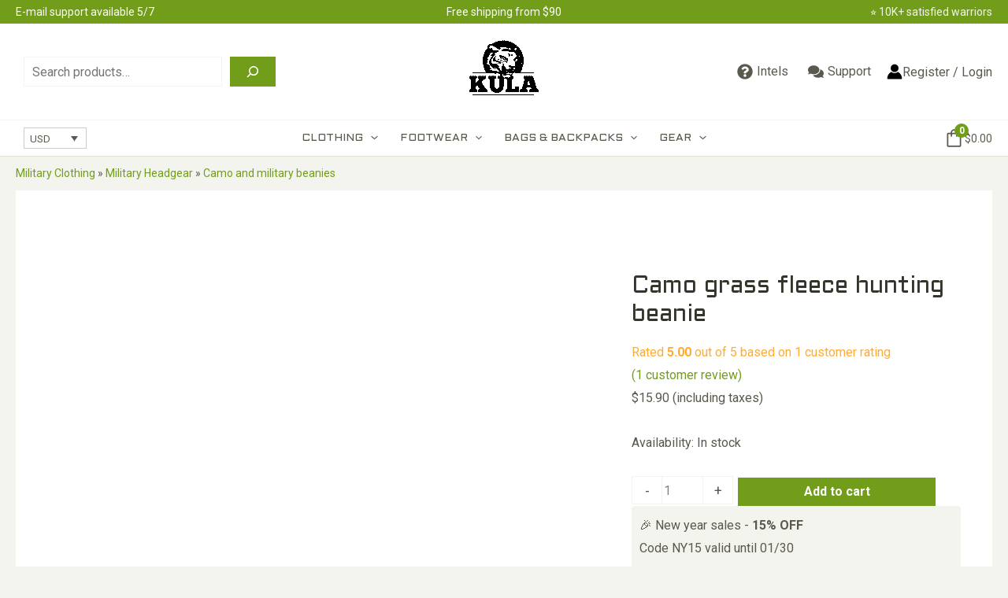

--- FILE ---
content_type: text/html; charset=UTF-8
request_url: https://kula-tactical.com/camo-grass-fleece-hunting-beanie
body_size: 186815
content:
<!DOCTYPE html><html lang="en-US" prefix="og: https://ogp.me/ns#"><head><meta charset="UTF-8"><meta name="viewport" content="width=device-width, initial-scale=1"><link rel="profile" href="https://gmpg.org/xfn/11"><link rel="preload" href="https://kula-tactical.fr/wp-content/astra-local-fonts/aldrich/MCoTzAn-1s3IGyJMVacY3w.woff2" as="font" type="font/woff2" crossorigin><link rel="preload" href="https://kula-tactical.fr/wp-content/astra-local-fonts/roboto/KFO7CnqEu92Fr1ME7kSn66aGLdTylUAMa3yUBA.woff2" as="font" type="font/woff2" crossorigin><style>img:is([sizes="auto" i], [sizes^="auto," i]) { contain-intrinsic-size: 3000px 1500px }</style><title>Camo Grass Fleece Hunting Beanie</title><meta name="description" content="Blend seamlessly into natural environments with this camouflage grass fleece hunting beanie, perfect for outdoor enthusiasts and hunters."/><meta name="robots" content="follow, index, max-snippet:-1, max-video-preview:-1, max-image-preview:large"/><link rel="canonical" href="https://kula-tactical.com/camo-grass-fleece-hunting-beanie" /><meta property="og:locale" content="en_US" /><meta property="og:type" content="product" /><meta property="og:title" content="Camo Grass Fleece Hunting Beanie" /><meta property="og:description" content="Blend seamlessly into natural environments with this camouflage grass fleece hunting beanie, perfect for outdoor enthusiasts and hunters." /><meta property="og:url" content="https://kula-tactical.com/camo-grass-fleece-hunting-beanie" /><meta property="og:site_name" content="Kula Tactical" /><meta property="og:updated_time" content="2026-01-15T07:59:39+04:00" /><meta property="og:image" content="https://kula-tactical.com/wp-content/uploads/2023/08/Camo-grass-fleece-hunting-beanie.jpg" /><meta property="og:image:secure_url" content="https://kula-tactical.com/wp-content/uploads/2023/08/Camo-grass-fleece-hunting-beanie.jpg" /><meta property="og:image:width" content="1000" /><meta property="og:image:height" content="1000" /><meta property="og:image:alt" content="Camo grass fleece hunting beanie" /><meta property="og:image:type" content="image/jpeg" /><meta property="product:price:amount" content="15.9" /><meta property="product:price:currency" content="USD" /><meta property="product:availability" content="instock" /><meta name="twitter:card" content="summary_large_image" /><meta name="twitter:title" content="Camo Grass Fleece Hunting Beanie" /><meta name="twitter:description" content="Blend seamlessly into natural environments with this camouflage grass fleece hunting beanie, perfect for outdoor enthusiasts and hunters." /><meta name="twitter:image" content="https://kula-tactical.com/wp-content/uploads/2023/08/Camo-grass-fleece-hunting-beanie.jpg" /> <script type="application/ld+json" class="rank-math-schema">{"@context":"https://schema.org","@graph":[{"@type":["Person","Organization"],"@id":"https://kula-tactical.com/#person","name":"Kula Tactical","logo":{"@type":"ImageObject","@id":"https://kula-tactical.com/#logo","url":"https://kula-tactical.com/wp-content/uploads/2025/02/Kula-tactical-logo-01.png","contentUrl":"https://kula-tactical.com/wp-content/uploads/2025/02/Kula-tactical-logo-01.png","caption":"Kula Tactical","inLanguage":"en-US"},"image":{"@type":"ImageObject","@id":"https://kula-tactical.com/#logo","url":"https://kula-tactical.com/wp-content/uploads/2025/02/Kula-tactical-logo-01.png","contentUrl":"https://kula-tactical.com/wp-content/uploads/2025/02/Kula-tactical-logo-01.png","caption":"Kula Tactical","inLanguage":"en-US"}},{"@type":"WebSite","@id":"https://kula-tactical.com/#website","url":"https://kula-tactical.com","name":"Kula Tactical","publisher":{"@id":"https://kula-tactical.com/#person"},"inLanguage":"en-US"},{"@type":"ImageObject","@id":"https://kula-tactical.com/wp-content/uploads/2023/08/Camo-grass-fleece-hunting-beanie.jpg","url":"https://kula-tactical.com/wp-content/uploads/2023/08/Camo-grass-fleece-hunting-beanie.jpg","width":"1000","height":"1000","caption":"Camo grass fleece hunting beanie","inLanguage":"en-US"},{"@type":"BreadcrumbList","@id":"https://kula-tactical.com/camo-grass-fleece-hunting-beanie#breadcrumb","itemListElement":[{"@type":"ListItem","position":"1","item":{"@id":"https://kula-tactical.com/military-clothing","name":"Military Clothing"}},{"@type":"ListItem","position":"2","item":{"@id":"https://kula-tactical.com/military-headgear","name":"Military Headgear"}},{"@type":"ListItem","position":"3","item":{"@id":"https://kula-tactical.com/camo-military-beanies","name":"Camo and military beanies"}},{"@type":"ListItem","position":"4","item":{"@id":"https://kula-tactical.com/camo-grass-fleece-hunting-beanie","name":"Camo grass fleece hunting beanie"}}]},{"@type":"ItemPage","@id":"https://kula-tactical.com/camo-grass-fleece-hunting-beanie#webpage","url":"https://kula-tactical.com/camo-grass-fleece-hunting-beanie","name":"Camo Grass Fleece Hunting Beanie","datePublished":"2023-08-10T17:49:29+04:00","dateModified":"2026-01-15T07:59:39+04:00","isPartOf":{"@id":"https://kula-tactical.com/#website"},"primaryImageOfPage":{"@id":"https://kula-tactical.com/wp-content/uploads/2023/08/Camo-grass-fleece-hunting-beanie.jpg"},"inLanguage":"en-US","breadcrumb":{"@id":"https://kula-tactical.com/camo-grass-fleece-hunting-beanie#breadcrumb"}},{"@type":"Product","name":"Camo grass fleece hunting beanie","description":"Blend seamlessly into natural environments with this camouflage grass fleece hunting beanie, perfect for outdoor enthusiasts and hunters.","sku":"3256803265373492-4","category":"Military Clothing &gt; Military Headgear &gt; Camo and military beanies","mainEntityOfPage":{"@id":"https://kula-tactical.com/camo-grass-fleece-hunting-beanie#webpage"},"weight":{"@type":"QuantitativeValue","unitCode":"GRM","value":"10"},"image":[{"@type":"ImageObject","url":"https://kula-tactical.com/wp-content/uploads/2023/08/Camo-grass-fleece-hunting-beanie.jpg","height":"1000","width":"1000"}],"aggregateRating":{"@type":"AggregateRating","ratingValue":"5.00","bestRating":"5","ratingCount":"1","reviewCount":"1"},"review":[{"@type":"Review","@id":"https://kula-tactical.com/camo-grass-fleece-hunting-beanie#li-comment-73372","description":"Very nice and comfortable, perfect","datePublished":"2023-01-03 10:53:10","reviewRating":{"@type":"Rating","ratingValue":"5","bestRating":"5","worstRating":"1"},"author":{"@type":"Person","name":"E***i"}}],"offers":{"@type":"Offer","price":"15.90","priceCurrency":"USD","priceValidUntil":"2027-12-31","availability":"https://schema.org/InStock","itemCondition":"NewCondition","url":"https://kula-tactical.com/camo-grass-fleece-hunting-beanie","seller":{"@type":"Person","@id":"https://kula-tactical.com/","name":"Kula Tactical","url":"https://kula-tactical.com"},"priceSpecification":{"price":"15.9","priceCurrency":"USD","valueAddedTaxIncluded":"true"}},"color":"Hunting camo","additionalProperty":[{"@type":"PropertyValue","name":"pa_materials","value":"cotton, polyester"},{"@type":"PropertyValue","name":"pa_origin","value":"PRC"}],"@id":"https://kula-tactical.com/camo-grass-fleece-hunting-beanie#richSnippet"}]}</script> <link rel='dns-prefetch' href='//static.klaviyo.com' /><link rel="alternate" type="application/rss+xml" title="Kula Tactical &raquo; Feed" href="https://kula-tactical.com/feed" /><link rel="alternate" type="application/rss+xml" title="Kula Tactical &raquo; Comments Feed" href="https://kula-tactical.com/comments/feed" /><link rel="alternate" type="application/rss+xml" title="Kula Tactical &raquo; Camo grass fleece hunting beanie Comments Feed" href="https://kula-tactical.com/camo-grass-fleece-hunting-beanie/feed" /><style id="litespeed-ccss">ul{box-sizing:border-box}.wp-block-search__button{margin-left:10px;word-break:normal}.wp-block-search__button.has-icon{line-height:0}.wp-block-search__button svg{height:1.25em;min-height:24px;min-width:24px;width:1.25em;fill:currentColor;vertical-align:text-bottom}:where(.wp-block-search__button){border:1px solid #ccc;padding:6px 10px}.wp-block-search__inside-wrapper{display:flex;flex:auto;flex-wrap:nowrap;max-width:100%}.wp-block-search__label{width:100%}.wp-block-search__input{appearance:none;border:1px solid #949494;flex-grow:1;margin-left:0;margin-right:0;min-width:3rem;padding:8px;text-decoration:unset!important}:where(.wp-block-search__input){font-family:inherit;font-size:inherit;font-style:inherit;font-weight:inherit;letter-spacing:inherit;line-height:inherit;text-transform:inherit}.wp-block-search.aligncenter .wp-block-search__inside-wrapper{margin:auto}:root{--wp--preset--font-size--normal:16px;--wp--preset--font-size--huge:42px}.aligncenter{clear:both}.screen-reader-text{border:0;clip-path:inset(50%);height:1px;margin:-1px;overflow:hidden;padding:0;position:absolute;width:1px;word-wrap:normal!important}:where(figure){margin:0 0 1em}body,figure,h1,h2,html,li,p,ul{border:0;font-size:100%;font-style:inherit;font-weight:inherit;margin:0;outline:0;padding:0;vertical-align:baseline}html{-webkit-text-size-adjust:100%;-ms-text-size-adjust:100%}body{margin:0}main,nav{display:block}a{background-color:#fff0}a,a:visited{text-decoration:none}strong{font-weight:700}img{border:0}svg:not(:root){overflow:hidden}figure{margin:0}button,input,select{color:inherit;font:inherit;margin:0}button{overflow:visible}button,select{text-transform:none}button{-webkit-appearance:button}button::-moz-focus-inner,input::-moz-focus-inner{border:0;padding:0}input{line-height:normal}input[type=search]{-webkit-appearance:textfield;box-sizing:content-box}input[type=search]::-webkit-search-cancel-button,input[type=search]::-webkit-search-decoration{-webkit-appearance:none}table{border-collapse:collapse;border-spacing:0}td,th{padding:0}.ast-container{max-width:100%}.ast-container{margin-left:auto;margin-right:auto;padding-left:20px;padding-right:20px}h1,h2{clear:both}h1{color:#808285;font-size:2em;line-height:1.2}h2{color:#808285;font-size:1.7em;line-height:1.3}html{box-sizing:border-box}*,:after,:before{box-sizing:inherit}body{color:#808285;background:#fff;font-style:normal}ul{margin:0 0 1.5em 3em}ul{list-style:disc}li>ul{margin-bottom:0;margin-left:1.5em}strong{font-weight:700}img{height:auto;max-width:100%}button,input,select{color:#808285;font-weight:400;font-size:100%;margin:0;vertical-align:baseline}button,input{line-height:normal}ins{background:0 0;text-decoration:none}table,td,th{border:1px solid var(--ast-border-color)}table{border-collapse:separate;border-spacing:0;border-width:1px 0 0 1px;margin:0 0 1.5em;width:100%}th{font-weight:600}td,th{padding:.7em 1em;border-width:0 1px 1px 0}button{border:1px solid;border-color:var(--ast-border-color);border-radius:2px;background:#e6e6e6;padding:.6em 1em .4em;color:#fff}input[type=email],input[type=search]{color:#666;border:1px solid var(--ast-border-color);border-radius:2px;-webkit-appearance:none}a{color:#4169e1}.screen-reader-text{border:0;clip:rect(1px,1px,1px,1px);height:1px;margin:-1px;overflow:hidden;padding:0;position:absolute;width:1px;word-wrap:normal!important}.aligncenter{clear:both;text-align:center;display:block;margin-left:auto;margin-right:auto}body{-webkit-font-smoothing:antialiased;-moz-osx-font-smoothing:grayscale}body:not(.logged-in){position:relative}#page{position:relative}a{text-decoration:none}img{vertical-align:middle}p{margin-bottom:1.75em}input,select{line-height:1}body,button{line-height:1.85714285714286}.ast-single-post .entry-title{line-height:1.2}.entry-title{font-weight:var(--ast-blog-title-font-weight,normal)}body{background-color:#fff}#page{display:block}#primary{width:100%}#primary{margin:4em 0}.ast-separate-container{background-color:#f5f5f5}.ast-separate-container #primary{padding:4em 0;margin:0;border:0}.ast-separate-container .ast-article-single:not(.ast-related-post){background-color:#fff}.ast-separate-container .ast-article-single{border-bottom:1px solid var(--ast-border-color);margin:0;padding:5.34em 6.67em}.ast-separate-container .ast-article-single{border-bottom:0}@media (max-width:1200px){.ast-separate-container .ast-article-single{margin:0;padding:3.34em 2.4em}}@media (min-width:993px){.ast-separate-container #primary{margin:4em 0;padding:0}}@media (max-width:992px){.ast-separate-container #primary{padding-left:0;padding-right:0}}.main-navigation{height:100%;-js-display:inline-flex;display:inline-flex}.main-navigation ul{list-style:none;margin:0;padding-left:0;position:relative}.main-header-menu .menu-link{text-decoration:none;padding:0 1em;display:inline-block}.main-header-menu .menu-item{position:relative}.main-header-menu .sub-menu{width:240px;background:#fff;left:-999em;position:absolute;top:100%;z-index:99999;visibility:hidden}.main-header-menu .sub-menu .menu-link{padding:.9em 1em;display:block;word-wrap:break-word}.main-header-menu .sub-menu .menu-item:not(.menu-item-has-children) .menu-link .icon-arrow:first-of-type{display:none}#ast-desktop-header .main-header-menu .sub-menu .menu-item.menu-item-has-children>.menu-link .icon-arrow{display:none}#ast-desktop-header .main-header-menu .sub-menu .menu-item.menu-item-has-children>.menu-link .ast-header-navigation-arrow{position:absolute;right:.6em;top:50%;transform:translate(0,-50%) rotate(270deg)}#ast-desktop-header .main-header-menu .sub-menu .menu-item.menu-item-has-children>.menu-link .ast-header-navigation-arrow .icon-arrow{display:block}#ast-desktop-header .main-header-menu .sub-menu .menu-item.menu-item-has-children>.menu-link .ast-header-navigation-arrow .icon-arrow svg{margin:0}.main-header-menu .sub-menu .sub-menu{top:0}.submenu-with-border .sub-menu{border-width:1px;border-style:solid}.submenu-with-border .sub-menu .menu-link{border-width:0 0 1px;border-style:solid}.submenu-with-border .sub-menu .sub-menu{top:-2px}.ast-header-break-point .main-navigation{padding-left:0}.ast-header-break-point .main-navigation ul .menu-item .menu-link{padding:0 20px;display:inline-block;width:100%;border:0;border-bottom-width:1px;border-style:solid;border-color:var(--ast-border-color)}.ast-header-break-point .main-navigation ul .menu-item .menu-link .icon-arrow:first-of-type{margin-right:5px}.ast-header-break-point .main-navigation ul .sub-menu .menu-item:not(.menu-item-has-children) .menu-link .icon-arrow:first-of-type{display:inline}.ast-header-break-point .main-navigation .sub-menu .menu-item .menu-link{padding-left:30px}.ast-header-break-point .main-navigation .sub-menu .menu-item .menu-item .menu-link{padding-left:40px}.ast-header-break-point .main-header-menu{background-color:#f9f9f9;border-top-width:0}.ast-header-break-point .main-header-menu .sub-menu{background-color:#f9f9f9;position:static;opacity:1;visibility:visible;border:0;width:auto}.ast-header-break-point .submenu-with-border .sub-menu{border:0}.ast-header-break-point .dropdown-menu-toggle{display:none}.ast-button-wrap{display:inline-block}.ast-button-wrap button{box-shadow:none;border:none}.ast-button-wrap .menu-toggle{padding:0;width:2.2em;height:2.1em;font-size:1.5em;font-weight:400;border-radius:2px;-webkit-font-smoothing:antialiased;-moz-osx-font-smoothing:grayscale;border-radius:2px;vertical-align:middle;line-height:1.85714285714286}.ast-button-wrap .menu-toggle.main-header-menu-toggle{padding:0 .5em;width:auto;text-align:center}.header-main-layout-1 .ast-main-header-bar-alignment{margin-left:auto}.site-navigation{height:100%}.ast-icon.icon-arrow svg{height:.6em;width:.6em;position:relative;margin-left:10px}.ast-header-break-point .main-header-bar-navigation{flex:auto}.ast-header-break-point .ast-main-header-bar-alignment{display:block;width:100%;flex:auto;order:4}.ast-header-break-point .ast-icon.icon-arrow svg{height:.85em;width:.95em;position:relative;margin-left:10px}.ast-icon svg:not([fill]){fill:currentColor}body{overflow-x:hidden}.widget{margin:0 0 2.8em 0}.widget:last-child{margin-bottom:0}.widget ul{margin:0;list-style-type:none}.ast-builder-grid-row{display:grid;grid-template-columns:auto auto;align-items:center;grid-column-gap:20px;overflow-wrap:anywhere}.ast-builder-grid-row>.site-header-section{flex-wrap:nowrap}.ast-builder-grid-row.ast-grid-center-col-layout{grid-template-columns:1fr auto 1fr}.ast-builder-layout-element{align-items:center}.ast-builder-grid-row.ast-grid-center-col-layout-only{-js-display:flex;display:flex;height:100%;justify-content:center}.ast-builder-grid-row.ast-grid-center-col-layout-only .ast-grid-section-center{flex-grow:1}.site-header-section{height:100%;min-height:0;align-items:center}.site-header-section>*{padding:0 10px}.site-header-section>div:first-child{padding-left:0}.site-header-section>div:last-child{padding-right:0}.site-header-section .ast-builder-menu{align-items:center}.ast-grid-right-center-section{justify-content:flex-start;flex-grow:1}.ast-grid-right-section{justify-content:flex-end}.ast-grid-left-center-section{justify-content:flex-end;flex-grow:1}.ast-grid-section-center{justify-content:center}.ast-grid-section-center .ast-site-identity>:first-child{text-align:center}.ahfb-svg-iconset{-js-display:inline-flex;display:inline-flex;align-self:center}.ahfb-svg-iconset svg{width:17px;height:17px}.ast-builder-grid-row-container{display:grid;align-content:center}.main-header-bar .main-header-bar-navigation{height:100%}.ast-nav-menu .sub-menu{line-height:1.45}.ast-builder-menu .main-navigation{padding:0}.ast-builder-menu .main-navigation>ul{align-self:center}.ast-header-break-point #ast-mobile-header{display:block}.ast-header-break-point .main-header-bar-navigation{line-height:3}.ast-header-break-point .main-header-bar-navigation .menu-item-has-children>.ast-menu-toggle{display:inline-block;position:absolute;font-size:inherit;top:0;right:20px;-webkit-font-smoothing:antialiased;-moz-osx-font-smoothing:grayscale;padding:0 .907em;font-weight:400;line-height:inherit}.ast-header-break-point .main-header-bar-navigation .menu-item-has-children .sub-menu{display:none}.ast-header-break-point .ast-nav-menu .sub-menu{line-height:3}.ast-hfb-header.ast-header-break-point .main-header-bar-navigation{width:100%;margin:0}.menu-toggle .ast-close-svg{display:none}.ast-mobile-header-wrap .menu-toggle .mobile-menu-toggle-icon{-js-display:inline-flex;display:inline-flex;align-self:center}.ast-mobile-header-wrap .ast-button-wrap .menu-toggle.main-header-menu-toggle{-js-display:flex;display:flex;align-items:center;width:auto;height:auto}.menu-toggle .mobile-menu-toggle-icon{-js-display:inline-flex;display:inline-flex;align-self:center}.ast-button-wrap .menu-toggle.main-header-menu-toggle{padding:.5em;align-items:center;-js-display:flex;display:flex}.ast-header-account-type-extend-text-profile-type{-js-display:flex;display:flex;gap:10px;align-items:center}.site-header{z-index:99;position:relative}.main-header-bar-wrap{position:relative}.main-header-bar{background-color:#fff;border-bottom-color:var(--ast-border-color);border-bottom-style:solid}.ast-header-break-point .main-header-bar{border:0}.ast-header-break-point .main-header-bar{border-bottom-color:var(--ast-border-color);border-bottom-style:solid}.main-header-bar{margin-left:auto;margin-right:auto}.site-branding{line-height:1;align-self:center}.ast-menu-toggle{display:none;background:0 0;color:inherit;border-style:dotted;border-color:#fff0}.main-header-bar{z-index:4;position:relative}.ast-site-identity{padding:1em 0}.ast-header-break-point .site-header .main-header-bar-wrap .site-branding{flex:1;align-self:center}.ast-header-break-point .ast-site-identity{width:100%}.ast-header-break-point .main-header-bar{display:block;line-height:3}.ast-header-break-point .main-header-bar .main-header-bar-navigation{line-height:3}.ast-header-break-point .main-header-bar .main-header-bar-navigation .main-header-menu{border-top-width:0}.ast-header-break-point .main-navigation{display:block;width:100%}.ast-header-break-point .main-navigation ul ul{left:auto;right:auto}.ast-header-break-point .main-navigation .stack-on-mobile li{width:100%}.ast-header-break-point .main-header-bar-navigation{width:calc(100% + 40px);margin:0-20px}.ast-header-break-point .main-header-menu ul ul{top:0}.ast-header-break-point .ast-builder-menu{width:100%}input[type=email],input[type=search],select{color:#666;padding:.75em;height:auto;border-width:1px;border-style:solid;border-color:var(--ast-border-color);border-radius:2px;background:var(--ast-comment-inputs-background);box-shadow:none;box-sizing:border-box}.entry-title{margin-bottom:.2em}.ast-flex{-js-display:flex;display:flex;flex-wrap:wrap}.ast-inline-flex{-js-display:inline-flex;display:inline-flex;align-items:center;flex-wrap:wrap;align-content:center}.ast-flex-grow-1{flex-grow:1}:root{--ast-post-nav-space:0;--ast-container-default-xlg-padding:3em;--ast-container-default-lg-padding:3em;--ast-container-default-slg-padding:2em;--ast-container-default-md-padding:3em;--ast-container-default-sm-padding:3em;--ast-container-default-xs-padding:2.4em;--ast-container-default-xxs-padding:1.8em;--ast-code-block-background:#EEEEEE;--ast-comment-inputs-background:#FAFAFA;--ast-normal-container-width:1280px;--ast-narrow-container-width:750px;--ast-blog-title-font-weight:normal;--ast-blog-meta-weight:inherit;--ast-global-color-primary:var(--ast-global-color-5);--ast-global-color-secondary:var(--ast-global-color-4);--ast-global-color-alternate-background:var(--ast-global-color-7);--ast-global-color-subtle-background:var(--ast-global-color-6);--ast-bg-style-guide:#F8FAFC;--ast-shadow-style-guide:0px 0px 4px 0 #00000057;--ast-global-dark-bg-style:#fff;--ast-global-dark-lfs:#fbfbfb;--ast-widget-bg-color:#fafafa;--ast-wc-container-head-bg-color:#fbfbfb;--ast-title-layout-bg:#eeeeee;--ast-search-border-color:#e7e7e7;--ast-lifter-hover-bg:#e6e6e6;--ast-gallery-block-color:#000;--srfm-color-input-label:var(--ast-global-color-2)}html{font-size:100%}a{color:var(--ast-global-color-0)}body,button,input,select{font-family:"Roboto",sans-serif;font-weight:inherit;font-size:16px;font-size:1rem}p{margin-bottom:1.75em}h1,h2{font-family:"Aldrich",sans-serif}header .custom-logo-link img{max-width:90px;width:90px}.entry-title{font-size:30px;font-size:1.875rem}h1{font-size:36px;font-size:2.25rem;font-family:"Aldrich",sans-serif}h2{font-size:30px;font-size:1.875rem;font-family:"Aldrich",sans-serif;line-height:1.3em}body,h1,h2{color:var(--ast-global-color-3)}.ast-single-post .entry-content a{text-decoration:underline}@media (max-width:921.9px){#ast-desktop-header{display:none}}@media (min-width:922px){#ast-mobile-header{display:none}}#page{display:flex;flex-direction:column;min-height:100vh}#page .site-content{flex-grow:1}.widget{margin-bottom:1.25em}.ast-separate-container .ast-article-single{padding:3em}.entry-title{margin-bottom:.5em}@media (min-width:1201px){.ast-separate-container .ast-article-single{padding:3em}}body .elementor-button.elementor-size-sm,body .elementor-button{border-top-left-radius:0;border-top-right-radius:0;border-bottom-right-radius:0;border-bottom-left-radius:0;padding-top:10px;padding-right:20px;padding-bottom:10px;padding-left:20px}body .elementor-button.elementor-size-sm,body .elementor-button{font-size:16px;font-size:1rem}.wp-block-search .wp-block-search__button{border-style:solid;border-top-width:0;border-right-width:0;border-left-width:0;border-bottom-width:0;border-color:var(--ast-global-color-0);background-color:var(--ast-global-color-0);color:var(--ast-global-color-5);font-family:inherit;font-weight:inherit;text-decoration:initial;font-size:16px;font-size:1rem;border-top-left-radius:0;border-top-right-radius:0;border-bottom-right-radius:0;border-bottom-left-radius:0;padding-top:10px;padding-right:20px;padding-bottom:10px;padding-left:20px}.menu-toggle,button,form[CLASS*="wp-block-search__"].wp-block-search .wp-block-search__inside-wrapper .wp-block-search__button{border-style:solid;border-top-width:0;border-right-width:0;border-left-width:0;border-bottom-width:0;color:var(--ast-global-color-5);border-color:var(--ast-global-color-0);background-color:var(--ast-global-color-0);padding-top:10px;padding-right:20px;padding-bottom:10px;padding-left:20px;font-family:inherit;font-weight:inherit;font-size:16px;font-size:1rem;text-decoration:initial;border-top-left-radius:0;border-top-right-radius:0;border-bottom-right-radius:0;border-bottom-left-radius:0}form[CLASS*="wp-block-search__"].wp-block-search .wp-block-search__inside-wrapper .wp-block-search__button.has-icon{padding-top:calc(10px - 3px);padding-right:calc(20px - 3px);padding-bottom:calc(10px - 3px);padding-left:calc(20px - 3px)}@media (min-width:544px){.ast-container{max-width:100%}}@media (max-width:544px){.ast-separate-container .ast-article-single{padding:1.5em 1em}.ast-separate-container #content .ast-container{padding-left:.54em;padding-right:.54em}}.ast-separate-container{background-color:var(--ast-global-color-4);background-image:none}@media (max-width:921px){body,button,input,select{font-size:16px;font-size:1rem}h1{font-size:45px}h2{font-size:32px}header .custom-logo-link img{max-width:80px;width:80px}}@media (max-width:544px){body,button,input,select{font-size:16px;font-size:1rem}h1{font-size:32px}h2{font-size:28px}header .custom-logo-link img,.ast-header-break-point .site-branding img,.ast-header-break-point .custom-logo-link img{max-width:70px;width:70px}}@media (max-width:544px){html{font-size:100%}}@media (min-width:922px){.ast-container{max-width:1320px}}@media (min-width:922px){.site-content .ast-container{display:flex}}@media (max-width:921px){.site-content .ast-container{flex-direction:column}}:root{--wp--custom--ast-default-block-top-padding:3em;--wp--custom--ast-default-block-right-padding:3em;--wp--custom--ast-default-block-bottom-padding:3em;--wp--custom--ast-default-block-left-padding:3em;--wp--custom--ast-container-width:1280px;--wp--custom--ast-content-width-size:1280px;--wp--custom--ast-wide-width-size:calc(1280px + var(--wp--custom--ast-default-block-left-padding) + var(--wp--custom--ast-default-block-right-padding))}@media (max-width:921px){:root{--wp--custom--ast-default-block-top-padding:3em;--wp--custom--ast-default-block-right-padding:2em;--wp--custom--ast-default-block-bottom-padding:3em;--wp--custom--ast-default-block-left-padding:2em}}@media (max-width:544px){:root{--wp--custom--ast-default-block-top-padding:3em;--wp--custom--ast-default-block-right-padding:1.5em;--wp--custom--ast-default-block-bottom-padding:3em;--wp--custom--ast-default-block-left-padding:1.5em}}.wp-block-search__inside-wrapper .wp-block-search__input{padding:0 10px;color:var(--ast-global-color-3);background:var(--ast-global-color-primary,var(--ast-global-color-5));border-color:var(--ast-border-color)}:root{--ast-global-color-0:#719d1a;--ast-global-color-1:#8dc61b;--ast-global-color-2:#35342a;--ast-global-color-3:#5b594e;--ast-global-color-4:#f4f4ee;--ast-global-color-5:#ffffff;--ast-global-color-6:#e1e1d5;--ast-global-color-7:#25241d;--ast-global-color-8:#4a483f}:root{--ast-border-color:var(--ast-global-color-4)}.ast-breadcrumbs-wrapper a,.ast-breadcrumbs-wrapper .separator{font-size:14px;font-size:.875rem}.ast-breadcrumbs-wrapper,.main-header-bar.ast-header-breadcrumb{background-color:var(--ast-global-color-4)}.ast-breadcrumbs-wrapper{text-align:left}.ast-header-breadcrumb{padding-top:10px;padding-bottom:10px;width:100%}.ast-header-break-point .main-header-bar.ast-header-breadcrumb{border-bottom-width:1px;border-bottom-color:#eaeaea;border-bottom-style:solid}.ast-breadcrumbs-wrapper{line-height:1.4}.ast-breadcrumbs-wrapper .rank-math-breadcrumb p{margin-bottom:0}.ast-breadcrumbs-wrapper{display:block;width:100%}h1,h2{color:var(--ast-global-color-2)}.ast-builder-layout-element[data-section="title_tagline"]{display:flex}@media (max-width:921px){.ast-header-break-point .ast-builder-layout-element[data-section="title_tagline"]{display:flex}}@media (max-width:544px){.ast-header-break-point .ast-builder-layout-element[data-section="title_tagline"]{display:flex}}.ast-builder-menu-1{font-family:"Aldrich",sans-serif;font-weight:inherit;text-transform:uppercase}.ast-builder-menu-1 .menu-item>.menu-link{font-size:14px;font-size:.875rem;color:var(--ast-global-color-3);text-decoration:initial}.ast-builder-menu-1 .menu-item>.ast-menu-toggle{color:var(--ast-global-color-3)}.ast-builder-menu-1 .sub-menu{border-top-width:2px;border-bottom-width:0;border-right-width:0;border-left-width:0;border-color:var(--ast-global-color-0);border-style:solid}.ast-builder-menu-1 .sub-menu .sub-menu{top:-2px}.ast-builder-menu-1 .main-header-menu>.menu-item>.sub-menu{margin-top:0}.ast-builder-menu-1 .main-header-menu,.ast-builder-menu-1 .main-header-menu .sub-menu{background-image:none}@media (max-width:921px){.ast-header-break-point .ast-builder-menu-1 .menu-item.menu-item-has-children>.ast-menu-toggle{top:0}.ast-builder-menu-1 .menu-item-has-children>.menu-link:after{content:unset}.ast-builder-menu-1 .main-header-menu>.menu-item>.sub-menu{margin-top:0}}@media (max-width:544px){.ast-header-break-point .ast-builder-menu-1 .menu-item.menu-item-has-children>.ast-menu-toggle{top:0}.ast-builder-menu-1 .main-header-menu>.menu-item>.sub-menu{margin-top:0}}.ast-builder-menu-1{display:flex}@media (max-width:921px){.ast-header-break-point .ast-builder-menu-1{display:flex}}@media (max-width:544px){.ast-header-break-point .ast-builder-menu-1{display:flex}}.ast-builder-menu-2{font-family:inherit;font-weight:inherit}.ast-builder-menu-2 .menu-item>.menu-link{font-size:16px;font-size:1rem;color:var(--ast-global-color-3);padding-top:0;padding-bottom:0;padding-left:20px;padding-right:0}.ast-header-break-point .main-navigation ul .menu-item .menu-link{border-bottom-width:1px;border-color:var(--ast-global-color-6);border-style:solid}.ast-header-break-point .main-navigation ul .menu-item .menu-link{border-bottom-width:1px}.ast-builder-menu-2{display:flex}@media (max-width:921px){.ast-header-break-point .ast-builder-menu-2{display:flex}}@media (max-width:544px){.ast-header-break-point .ast-builder-menu-2{display:flex}}.ast-builder-html-element p:first-child{margin-top:0}.ast-builder-html-element p:last-child{margin-bottom:0}.ast-header-break-point .main-header-bar .ast-builder-html-element{line-height:1.85714285714286}.ast-header-html-1 .ast-builder-html-element{font-size:14px;font-size:.875rem}.ast-header-html-1{font-size:14px;font-size:.875rem}.ast-header-html-1{display:flex}@media (max-width:921px){.ast-header-break-point .ast-header-html-1{display:flex}}@media (max-width:544px){.ast-header-break-point .ast-header-html-1{display:flex}}.ast-header-html-2 .ast-builder-html-element{color:var(--ast-global-color-5);font-size:14px;font-size:.875rem}.ast-header-html-2{font-size:14px;font-size:.875rem}.ast-header-html-2{display:flex}@media (max-width:921px){.ast-header-break-point .ast-header-html-2{display:flex}}@media (max-width:544px){.ast-header-break-point .ast-header-html-2{display:flex}}.ast-header-html-3 .ast-builder-html-element{color:var(--ast-global-color-5);font-size:14px;font-size:.875rem}@media (max-width:544px){.ast-header-html-3 .ast-builder-html-element{color:var(--ast-global-color-3)}}.ast-header-html-3{font-size:14px;font-size:.875rem}.ast-header-html-3{display:flex}@media (max-width:921px){.ast-header-break-point .ast-header-html-3{display:flex}}@media (max-width:544px){.ast-header-break-point .ast-header-html-3{display:flex}}.ast-header-html-4 .ast-builder-html-element{color:var(--ast-global-color-4);font-size:14px;font-size:.875rem}@media (max-width:921px){.ast-header-html-4 .ast-builder-html-element{color:var(--ast-global-color-2)}}@media (max-width:544px){.ast-header-html-4 .ast-builder-html-element{color:var(--ast-global-color-3)}}.ast-header-html-4{font-size:14px;font-size:.875rem}.ast-header-html-4{display:flex}@media (max-width:921px){.ast-header-break-point .ast-header-html-4{display:flex}}@media (max-width:544px){.ast-header-break-point .ast-header-html-4{display:flex}}.ast-header-account-type-icon{-js-display:inline-flex;display:inline-flex;align-self:center;vertical-align:middle}.ast-header-account-wrap .ast-header-account-type-icon .ahfb-svg-iconset svg{height:20px;width:20px}.ast-header-account-wrap .ast-header-account-text{color:var(--ast-global-color-3)}@media (max-width:921px){.ast-header-account-wrap .ast-header-account-type-icon .ahfb-svg-iconset svg{height:20px;width:20px}}@media (max-width:544px){.ast-header-account-wrap .ast-header-account-type-icon .ahfb-svg-iconset svg{height:20px;width:20px}}.ast-header-account-wrap{display:flex}@media (max-width:921px){.ast-header-break-point .ast-header-account-wrap{display:flex}}@media (max-width:544px){.ast-header-break-point .ast-header-account-wrap{display:flex}}@media (max-width:921px){.header-widget-area[data-section="sidebar-widgets-header-widget-2"]{margin-top:0;margin-bottom:20px;margin-left:10px;margin-right:10px}}@media (max-width:544px){.header-widget-area[data-section="sidebar-widgets-header-widget-2"].header-widget-area-inner{font-size:12px;font-size:.75rem}}.header-widget-area[data-section="sidebar-widgets-header-widget-2"]{display:block}@media (max-width:921px){.ast-header-break-point .header-widget-area[data-section="sidebar-widgets-header-widget-2"]{display:block}}@media (max-width:544px){.ast-header-break-point .header-widget-area[data-section="sidebar-widgets-header-widget-2"]{display:block}}@media (max-width:921px){.header-widget-area[data-section="sidebar-widgets-header-widget-5"]{margin-top:0;margin-bottom:0;margin-left:20px;margin-right:20px}}.header-widget-area[data-section="sidebar-widgets-header-widget-5"]{display:block}@media (max-width:921px){.ast-header-break-point .header-widget-area[data-section="sidebar-widgets-header-widget-5"]{display:block}}@media (max-width:544px){.ast-header-break-point .header-widget-area[data-section="sidebar-widgets-header-widget-5"]{display:block}}.elementor-screen-only,.screen-reader-text{top:0!important}@media (max-width:921px){#ast-mobile-popup-wrapper .ast-mobile-popup-drawer .ast-mobile-popup-inner{width:50%}}@media (max-width:544px){#ast-mobile-popup-wrapper .ast-mobile-popup-drawer .ast-mobile-popup-inner{width:90%}}.ast-header-break-point .main-header-bar{border-bottom-width:1px}@media (min-width:922px){.main-header-bar{border-bottom-width:1px}}.main-header-menu .menu-item{-js-display:flex;display:flex;-webkit-box-pack:center;-webkit-justify-content:center;-moz-box-pack:center;-ms-flex-pack:center;justify-content:center;-webkit-box-orient:vertical;-webkit-box-direction:normal;-webkit-flex-direction:column;-moz-box-orient:vertical;-moz-box-direction:normal;-ms-flex-direction:column;flex-direction:column}.main-header-menu>.menu-item>.menu-link{height:100%;-webkit-box-align:center;-webkit-align-items:center;-moz-box-align:center;-ms-flex-align:center;align-items:center;-js-display:flex;display:flex}.ast-header-break-point .main-navigation ul .menu-item .menu-link .icon-arrow:first-of-type svg{top:.2em;margin-top:0;margin-left:0;width:.65em;transform:translate(0,-2px) rotateZ(270deg)}@media (min-width:922px){.ast-builder-menu .main-navigation>ul>li:last-child a{margin-right:0}}.ast-separate-container .ast-article-single:not(.ast-related-post),.woocommerce.ast-separate-container .ast-woocommerce-container{background-color:var(--ast-global-color-5);background-image:none}.ast-mobile-popup-drawer .ast-mobile-popup-overlay{background-color:rgb(0 0 0/.4);position:fixed;top:0;right:0;bottom:0;left:0;visibility:hidden;opacity:0}.ast-mobile-popup-drawer .ast-mobile-popup-header{-js-display:flex;display:flex;justify-content:flex-end;min-height:calc(1.2em + 24px)}.ast-mobile-popup-drawer .ast-mobile-popup-header .menu-toggle-close{background:#fff0;border:0;font-size:24px;line-height:1;padding:.6em;color:inherit;-js-display:flex;display:flex;box-shadow:none}.ast-mobile-popup-content>*,.ast-desktop-popup-content>*{padding:10px 0;height:auto}.ast-mobile-popup-content>*:first-child,.ast-desktop-popup-content>*:first-child{padding-top:10px}.ast-mobile-popup-content>.ast-builder-menu,.ast-desktop-popup-content>.ast-builder-menu{padding-top:0}.ast-mobile-popup-content>*:last-child,.ast-desktop-popup-content>*:last-child{padding-bottom:0}.ast-mobile-popup-drawer .main-header-bar-navigation .menu-item-has-children .sub-menu{display:none}.ast-mobile-popup-content .ast-builder-menu-mobile .main-header-menu,.ast-mobile-popup-content .ast-builder-menu-mobile .main-header-menu .sub-menu{background-color:#fff0}.ast-mobile-popup-content .ast-icon svg{height:.85em;width:.95em;margin-top:15px}.ast-mobile-popup-drawer{position:fixed;top:0;bottom:0;left:-99999rem;right:99999rem;opacity:0;visibility:hidden}.ast-mobile-popup-drawer .ast-mobile-popup-inner{width:100%;transform:translateX(100%);max-width:90%;right:0;top:0;background:#fafafa;color:#3a3a3a;bottom:0;opacity:0;position:fixed;box-shadow:0 0 2rem 0 rgb(0 0 0/.1);-js-display:flex;display:flex;flex-direction:column;overflow-y:auto;overflow-x:hidden}.ast-mobile-popup-drawer.ast-mobile-popup-left .ast-mobile-popup-inner{transform:translateX(-100%);right:auto;left:0}.ast-mobile-popup-drawer .main-header-bar-navigation .menu-item-has-children>.ast-menu-toggle{right:calc(20px - 0.907em)}.ast-mobile-popup-content>*,.ast-desktop-popup-content>*{padding-top:20px;padding-bottom:20px}.content-align-flex-start .ast-builder-layout-element{justify-content:flex-start}.content-align-flex-start .main-header-menu{text-align:left}.ast-mobile-header-wrap .ast-primary-header-bar,.ast-primary-header-bar .site-primary-header-wrap{min-height:50px}.ast-header-break-point #masthead .ast-mobile-header-wrap .ast-primary-header-bar,.ast-header-break-point #masthead .ast-mobile-header-wrap .ast-above-header-bar{padding-left:20px;padding-right:20px}.ast-header-break-point .ast-primary-header-bar{border-bottom-width:1px;border-bottom-style:solid}@media (min-width:922px){.ast-primary-header-bar{border-bottom-width:1px;border-bottom-style:solid}}.ast-primary-header-bar{background-image:none}@media (max-width:921px){.ast-mobile-header-wrap .ast-primary-header-bar,.ast-primary-header-bar .site-primary-header-wrap{min-height:75px}}@media (max-width:544px){.ast-mobile-header-wrap .ast-primary-header-bar,.ast-primary-header-bar .site-primary-header-wrap{min-height:30px}}.ast-primary-header-bar{display:block}@media (max-width:921px){.ast-header-break-point .ast-primary-header-bar{display:grid}}@media (max-width:544px){.ast-header-break-point .ast-primary-header-bar{display:grid}}[data-section="section-header-mobile-trigger"] .ast-button-wrap .ast-mobile-menu-trigger-minimal{color:var(--ast-global-color-0);border:none;background:#fff0}[data-section="section-header-mobile-trigger"] .ast-button-wrap .mobile-menu-toggle-icon .ast-mobile-svg{width:20px;height:20px;fill:var(--ast-global-color-0)}.ast-builder-menu-mobile .main-navigation .menu-item>.menu-link{font-family:"Aldrich",sans-serif;text-transform:uppercase}.ast-builder-menu-mobile .main-navigation .menu-item.menu-item-has-children>.ast-menu-toggle{top:0}.ast-builder-menu-mobile .main-navigation .menu-item-has-children>.menu-link:after{content:unset}.ast-hfb-header .ast-builder-menu-mobile .main-header-menu,.ast-hfb-header .ast-builder-menu-mobile .main-navigation .menu-item .menu-link,.ast-hfb-header .ast-builder-menu-mobile .main-navigation .menu-item .sub-menu .menu-link{border-style:none}.ast-builder-menu-mobile .main-navigation .menu-item.menu-item-has-children>.ast-menu-toggle{top:0}@media (max-width:921px){.ast-builder-menu-mobile .main-navigation{font-size:18px;font-size:1.125rem}.ast-builder-menu-mobile .main-navigation .main-header-menu .menu-item>.menu-link{color:var(--ast-global-color-3)}.ast-builder-menu-mobile .main-navigation .main-header-menu .menu-item>.ast-menu-toggle{color:var(--ast-global-color-3)}.ast-builder-menu-mobile .main-navigation .menu-item.menu-item-has-children>.ast-menu-toggle{top:0}.ast-builder-menu-mobile .main-navigation .menu-item-has-children>.menu-link:after{content:unset}.ast-builder-menu-mobile .main-navigation .main-header-menu,.ast-builder-menu-mobile .main-navigation .main-header-menu .menu-link,.ast-builder-menu-mobile .main-navigation .main-header-menu .sub-menu{background-color:var(--ast-global-color-5);background-image:none}}@media (max-width:544px){.ast-builder-menu-mobile .main-navigation .menu-item.menu-item-has-children>.ast-menu-toggle{top:0}}.ast-builder-menu-mobile .main-navigation{display:block}@media (max-width:921px){.ast-header-break-point .ast-builder-menu-mobile .main-navigation{display:block}}@media (max-width:544px){.ast-header-break-point .ast-builder-menu-mobile .main-navigation{display:block}}.ast-mobile-header-wrap .ast-above-header-bar,.ast-above-header-bar .site-above-header-wrap{min-height:30px}.ast-above-header-bar{border-bottom-width:0;border-bottom-color:#eaeaea;border-bottom-style:solid}.ast-above-header.ast-above-header-bar{background-color:var(--ast-global-color-0);background-image:none}.ast-header-break-point .ast-above-header-bar{background-color:var(--ast-global-color-0)}@media (max-width:921px){#masthead .ast-mobile-header-wrap .ast-above-header-bar{padding-left:20px;padding-right:20px}}.ast-above-header-bar{display:block}@media (max-width:921px){.ast-header-break-point .ast-above-header-bar{display:grid}}@media (max-width:544px){.ast-header-break-point .ast-above-header-bar{display:grid}}.ast-below-header .main-header-bar-navigation{height:100%}.ast-below-header-bar .site-below-header-wrap{min-height:45px}.ast-below-header-bar{border-bottom-width:1px;border-bottom-color:var(--ast-global-color-6);border-bottom-style:solid}.ast-below-header-bar{background-color:var(--ast-global-color-5);background-image:none}.ast-header-break-point .ast-below-header-bar{background-color:var(--ast-global-color-5)}.ast-below-header-bar{display:block}@media (max-width:921px){.ast-header-break-point .ast-below-header-bar{display:grid}}@media (max-width:544px){.ast-header-break-point .ast-below-header-bar{display:grid}}:root{--e-global-color-astglobalcolor0:#719d1a;--e-global-color-astglobalcolor1:#8dc61b;--e-global-color-astglobalcolor2:#35342a;--e-global-color-astglobalcolor3:#5b594e;--e-global-color-astglobalcolor4:#f4f4ee;--e-global-color-astglobalcolor5:#ffffff;--e-global-color-astglobalcolor6:#e1e1d5;--e-global-color-astglobalcolor7:#25241d;--e-global-color-astglobalcolor8:#4a483f}:root{--wp--preset--aspect-ratio--square:1;--wp--preset--aspect-ratio--4-3:4/3;--wp--preset--aspect-ratio--3-4:3/4;--wp--preset--aspect-ratio--3-2:3/2;--wp--preset--aspect-ratio--2-3:2/3;--wp--preset--aspect-ratio--16-9:16/9;--wp--preset--aspect-ratio--9-16:9/16;--wp--preset--color--black:#000000;--wp--preset--color--cyan-bluish-gray:#abb8c3;--wp--preset--color--white:#ffffff;--wp--preset--color--pale-pink:#f78da7;--wp--preset--color--vivid-red:#cf2e2e;--wp--preset--color--luminous-vivid-orange:#ff6900;--wp--preset--color--luminous-vivid-amber:#fcb900;--wp--preset--color--light-green-cyan:#7bdcb5;--wp--preset--color--vivid-green-cyan:#00d084;--wp--preset--color--pale-cyan-blue:#8ed1fc;--wp--preset--color--vivid-cyan-blue:#0693e3;--wp--preset--color--vivid-purple:#9b51e0;--wp--preset--color--ast-global-color-0:var(--ast-global-color-0);--wp--preset--color--ast-global-color-1:var(--ast-global-color-1);--wp--preset--color--ast-global-color-2:var(--ast-global-color-2);--wp--preset--color--ast-global-color-3:var(--ast-global-color-3);--wp--preset--color--ast-global-color-4:var(--ast-global-color-4);--wp--preset--color--ast-global-color-5:var(--ast-global-color-5);--wp--preset--color--ast-global-color-6:var(--ast-global-color-6);--wp--preset--color--ast-global-color-7:var(--ast-global-color-7);--wp--preset--color--ast-global-color-8:var(--ast-global-color-8);--wp--preset--gradient--vivid-cyan-blue-to-vivid-purple:linear-gradient(135deg,rgba(6,147,227,1) 0%,rgb(155,81,224) 100%);--wp--preset--gradient--light-green-cyan-to-vivid-green-cyan:linear-gradient(135deg,rgb(122,220,180) 0%,rgb(0,208,130) 100%);--wp--preset--gradient--luminous-vivid-amber-to-luminous-vivid-orange:linear-gradient(135deg,rgba(252,185,0,1) 0%,rgba(255,105,0,1) 100%);--wp--preset--gradient--luminous-vivid-orange-to-vivid-red:linear-gradient(135deg,rgba(255,105,0,1) 0%,rgb(207,46,46) 100%);--wp--preset--gradient--very-light-gray-to-cyan-bluish-gray:linear-gradient(135deg,rgb(238,238,238) 0%,rgb(169,184,195) 100%);--wp--preset--gradient--cool-to-warm-spectrum:linear-gradient(135deg,rgb(74,234,220) 0%,rgb(151,120,209) 20%,rgb(207,42,186) 40%,rgb(238,44,130) 60%,rgb(251,105,98) 80%,rgb(254,248,76) 100%);--wp--preset--gradient--blush-light-purple:linear-gradient(135deg,rgb(255,206,236) 0%,rgb(152,150,240) 100%);--wp--preset--gradient--blush-bordeaux:linear-gradient(135deg,rgb(254,205,165) 0%,rgb(254,45,45) 50%,rgb(107,0,62) 100%);--wp--preset--gradient--luminous-dusk:linear-gradient(135deg,rgb(255,203,112) 0%,rgb(199,81,192) 50%,rgb(65,88,208) 100%);--wp--preset--gradient--pale-ocean:linear-gradient(135deg,rgb(255,245,203) 0%,rgb(182,227,212) 50%,rgb(51,167,181) 100%);--wp--preset--gradient--electric-grass:linear-gradient(135deg,rgb(202,248,128) 0%,rgb(113,206,126) 100%);--wp--preset--gradient--midnight:linear-gradient(135deg,rgb(2,3,129) 0%,rgb(40,116,252) 100%);--wp--preset--font-size--small:13px;--wp--preset--font-size--medium:20px;--wp--preset--font-size--large:36px;--wp--preset--font-size--x-large:42px;--wp--preset--spacing--20:0.44rem;--wp--preset--spacing--30:0.67rem;--wp--preset--spacing--40:1rem;--wp--preset--spacing--50:1.5rem;--wp--preset--spacing--60:2.25rem;--wp--preset--spacing--70:3.38rem;--wp--preset--spacing--80:5.06rem;--wp--preset--shadow--natural:6px 6px 9px rgba(0, 0, 0, 0.2);--wp--preset--shadow--deep:12px 12px 50px rgba(0, 0, 0, 0.4);--wp--preset--shadow--sharp:6px 6px 0px rgba(0, 0, 0, 0.2);--wp--preset--shadow--outlined:6px 6px 0px -3px rgba(255, 255, 255, 1), 6px 6px rgba(0, 0, 0, 1);--wp--preset--shadow--crisp:6px 6px 0px rgba(0, 0, 0, 1)}:root{--wp--style--global--content-size:var(--wp--custom--ast-content-width-size);--wp--style--global--wide-size:var(--wp--custom--ast-wide-width-size)}:where(body){margin:0}:root{--wp--style--block-gap:24px}body{padding-top:0;padding-right:0;padding-bottom:0;padding-left:0}a:where(:not(.wp-element-button)){text-decoration:none}:root :where(.wp-element-button,.wp-block-button__link){background-color:#32373c;border-width:0;color:#fff;font-family:inherit;font-size:inherit;line-height:inherit;padding:calc(0.667em + 2px) calc(1.333em + 2px);text-decoration:none}.wcml-dropdown-click{width:15.5em;max-width:100%;position:relative}.wcml-dropdown-click>ul{position:relative;padding:0;margin:0!important;list-style-type:none}.wcml-dropdown-click li{list-style-type:none;padding:0;margin:0;border:1px solid #cdcdcd;background-color:#fff}.wcml-dropdown-click a{display:block;text-decoration:none;padding:.5em .5em .4em;line-height:1;box-shadow:none!important}.wcml-dropdown-click a.wcml-cs-item-toggle{position:relative;padding-right:calc(10px + .7em + .7em)}.wcml-dropdown-click a.wcml-cs-item-toggle:after{content:"";vertical-align:middle;display:inline-block;border:.35em solid #fff0;border-top:.5em solid;position:absolute;right:10px;top:calc(50% - .175em)}.wcml-dropdown-click .wcml-cs-submenu{visibility:hidden;position:absolute;top:100%;right:0;left:0;border-top:1px solid #cdcdcd;padding:0;margin:0!important;list-style-type:none;z-index:101}.wcml-dropdown-click .wcml-cs-submenu li{padding:0;margin:0;border:solid #cdcdcd;border-width:0 1px 1px 1px}.widget .wcml-dropdown-click ul li{padding:0}.widget .wcml-dropdown-click ul li a{box-shadow:none}.widget .wcml-dropdown-click ul li a{color:var(--ast-global-color-3)}.wcml-dropdown-click{width:80px;font-size:13px}.wcml-cs-submenu{max-height:200px;overflow-y:auto}button.pswp__button{box-shadow:none!important;background-image:url(/wp-content/plugins/woocommerce/assets/css/photoswipe/default-skin/default-skin.png)!important}button.pswp__button,button.pswp__button--arrow--left::before,button.pswp__button--arrow--right::before{background-color:transparent!important}button.pswp__button--arrow--left,button.pswp__button--arrow--right{background-image:none!important}.pswp{display:none;position:absolute;width:100%;height:100%;left:0;top:0;overflow:hidden;-ms-touch-action:none;touch-action:none;z-index:1500;-webkit-text-size-adjust:100%;-webkit-backface-visibility:hidden;outline:0}.pswp *{-webkit-box-sizing:border-box;box-sizing:border-box}.pswp__bg{position:absolute;left:0;top:0;width:100%;height:100%;background:#000;opacity:0;-webkit-transform:translateZ(0);transform:translateZ(0);-webkit-backface-visibility:hidden;will-change:opacity}.pswp__scroll-wrap{position:absolute;left:0;top:0;width:100%;height:100%;overflow:hidden}.pswp__container{-ms-touch-action:none;touch-action:none;position:absolute;left:0;right:0;top:0;bottom:0}.pswp__container{-webkit-touch-callout:none}.pswp__bg{will-change:opacity}.pswp__container{-webkit-backface-visibility:hidden}.pswp__item{position:absolute;left:0;right:0;top:0;bottom:0;overflow:hidden}.pswp__button{width:44px;height:44px;position:relative;background:0 0;overflow:visible;-webkit-appearance:none;display:block;border:0;padding:0;margin:0;float:left;opacity:.75;-webkit-box-shadow:none;box-shadow:none}.pswp__button::-moz-focus-inner{padding:0;border:0}.pswp__button,.pswp__button--arrow--left:before,.pswp__button--arrow--right:before{background:url(/wp-content/plugins/woocommerce/assets/css/photoswipe/default-skin/default-skin.png)0 0 no-repeat;background-size:264px 88px;width:44px;height:44px}.pswp__button--close{background-position:0-44px}.pswp__button--share{background-position:-44px -44px}.pswp__button--fs{display:none}.pswp__button--zoom{display:none;background-position:-88px 0}.pswp__button--arrow--left,.pswp__button--arrow--right{background:0 0;top:50%;margin-top:-50px;width:70px;height:100px;position:absolute}.pswp__button--arrow--left{left:0}.pswp__button--arrow--right{right:0}.pswp__button--arrow--left:before,.pswp__button--arrow--right:before{content:"";top:35px;background-color:rgb(0 0 0/.3);height:30px;width:32px;position:absolute}.pswp__button--arrow--left:before{left:6px;background-position:-138px -44px}.pswp__button--arrow--right:before{right:6px;background-position:-94px -44px}.pswp__share-modal{display:block;background:rgb(0 0 0/.5);width:100%;height:100%;top:0;left:0;padding:10px;position:absolute;z-index:1600;opacity:0;-webkit-backface-visibility:hidden;will-change:opacity}.pswp__share-modal--hidden{display:none}.pswp__share-tooltip{z-index:1620;position:absolute;background:#fff;top:56px;border-radius:2px;display:block;width:auto;right:44px;-webkit-box-shadow:0 2px 5px rgb(0 0 0/.25);box-shadow:0 2px 5px rgb(0 0 0/.25);-webkit-transform:translateY(6px);-ms-transform:translateY(6px);transform:translateY(6px);-webkit-backface-visibility:hidden;will-change:transform}.pswp__counter{position:relative;left:0;top:0;height:44px;font-size:13px;line-height:44px;color:#fff;opacity:.75;padding:0 10px;margin-inline-end:auto}.pswp__caption{position:absolute;left:0;bottom:0;width:100%;min-height:44px}.pswp__caption__center{text-align:left;max-width:420px;margin:0 auto;font-size:13px;padding:10px;line-height:20px;color:#ccc}.pswp__preloader{width:44px;height:44px;position:absolute;top:0;left:50%;margin-left:-22px;opacity:0;will-change:opacity;direction:ltr}.pswp__preloader__icn{width:20px;height:20px;margin:12px}@media screen and (max-width:1024px){.pswp__preloader{position:relative;left:auto;top:auto;margin:0;float:right}}.pswp__ui{-webkit-font-smoothing:auto;visibility:visible;opacity:1;z-index:1550}.pswp__top-bar{position:absolute;left:0;top:0;height:44px;width:100%;display:flex;justify-content:flex-end}.pswp__caption,.pswp__top-bar{-webkit-backface-visibility:hidden;will-change:opacity}.pswp__caption,.pswp__top-bar{background-color:rgb(0 0 0/.5)}.pswp__ui--hidden .pswp__button--arrow--left,.pswp__ui--hidden .pswp__button--arrow--right,.pswp__ui--hidden .pswp__caption,.pswp__ui--hidden .pswp__top-bar{opacity:.001}.woocommerce img,.woocommerce-page img{height:auto;max-width:100%}.woocommerce #content div.product div.images,.woocommerce div.product div.images,.woocommerce-page #content div.product div.images,.woocommerce-page div.product div.images{float:left;width:48%}.woocommerce #content div.product div.summary,.woocommerce div.product div.summary,.woocommerce-page #content div.product div.summary,.woocommerce-page div.product div.summary{float:right;width:48%;clear:none}.review-rating{order:2}.star-rating{margin-right:10px}@media (max-width:544px){.review-rating{display:block}}.screen-reader-text{border:0;clip:rect(1px,1px,1px,1px);clip-path:inset(50%);height:1px;margin:-1px;overflow:hidden;padding:0;position:absolute;width:1px;word-wrap:normal!important}.ast-header-break-point .ast-button-wrap .main-header-menu-toggle{font-size:1.4em}.ast-separate-container .ast-woocommerce-container{background-color:#fff}@media (max-width:1200px){.ast-separate-container .ast-woocommerce-container{padding:3.34em 2.4em}}@media (max-width:992px){.ast-separate-container .ast-woocommerce-container{padding:1.5em 2.14em}}@media (min-width:1201px){.ast-separate-container .ast-woocommerce-container{padding:5.34em 6.67em}}.ast-separate-container .ast-woocommerce-container .product{border-bottom:0}.ast-separate-container.single-product .ast-article-single{margin:0;padding:0;display:inline-block;width:100%}.pswp{z-index:999999}.woocommerce .pswp__caption__center,.woocommerce-page .pswp__caption__center{text-align:center}.woocommerce .pswp__bg,.woocommerce-page .pswp__bg{opacity:.7!important}.woocommerce-page input[type=email],.woocommerce-page input[type=search]{border-color:var(--ast-border-color);background-color:var(--ast-global-dark-bg-style);box-shadow:none;border-radius:0}.woocommerce-page select{padding:.5em .8em;line-height:normal;padding-right:2em;appearance:none;background-position:98% 50%;background-color:var(--ast-global-dark-bg-style,#fff);border-color:var(--ast-border-color);border-radius:3px;box-shadow:none}button.pswp__button{box-shadow:none!important;background-image:url(/wp-content/plugins/woocommerce/assets/css/photoswipe/default-skin/default-skin.png)!important}button.pswp__button,button.pswp__button--arrow--left::before,button.pswp__button--arrow--right::before{background-color:transparent!important}button.pswp__button--arrow--left,button.pswp__button--arrow--right{background-image:none!important}.woocommerce span.onsale{background-color:var(--ast-global-color-0);color:#000}.woocommerce div.product p.price{color:var(--ast-global-color-3)}.woocommerce .star-rating,.woocommerce .star-rating::before{color:var(--ast-global-color-3)}.woocommerce h2{font-size:1.625rem}.ast-separate-container .ast-woocommerce-container{padding:3em}@media (max-width:921px){.woocommerce div.product div.images,.woocommerce div.product div.summary,.woocommerce #content div.product div.images,.woocommerce #content div.product div.summary,.woocommerce-page div.product div.images,.woocommerce-page div.product div.summary,.woocommerce-page #content div.product div.images,.woocommerce-page #content div.product div.summary{float:none;width:100%}}@media (max-width:544px){.ast-separate-container .ast-woocommerce-container{padding:.54em 1em 1.33333em}}@media (min-width:922px){.woocommerce #content .ast-woocommerce-container div.product div.images,.woocommerce .ast-woocommerce-container div.product div.images,.woocommerce-page #content .ast-woocommerce-container div.product div.images,.woocommerce-page .ast-woocommerce-container div.product div.images{width:50%}.woocommerce #content .ast-woocommerce-container div.product div.summary,.woocommerce .ast-woocommerce-container div.product div.summary,.woocommerce-page #content .ast-woocommerce-container div.product div.summary,.woocommerce-page .ast-woocommerce-container div.product div.summary{width:46%}}.summary .price{display:inline-block}.ast-shipping-text{display:inline}select{background-image:url(data:image/svg+xml,%3Csvg\ class=\'ast-arrow-svg\'\ xmlns=\'http://www.w3.org/2000/svg\'\ xmlns:xlink=\'http://www.w3.org/1999/xlink\'\ version=\'1.1\'\ x=\'0px\'\ y=\'0px\'\ width=\'26px\'\ height=\'16.043px\'\ fill=\'%235b594e\'\ viewBox=\'57\ 35.171\ 26\ 16.043\'\ enable-background=\'new\ 57\ 35.171\ 26\ 16.043\'\ xml:space=\'preserve\'\ %3E%3Cpath\ d=\'M57.5,38.193l12.5,12.5l12.5-12.5l-2.5-2.5l-10,10l-10-10L57.5,38.193z\'%3E%3C/path%3E%3C/svg%3E);background-size:.8em;background-repeat:no-repeat;background-position-x:calc(100% - 10px);background-position-y:center;-webkit-appearance:none;-moz-appearance:none;padding-right:2em}.wcpr-hidden{display:none!important}.wcpr-stars-count{font-size:10px;width:-webkit-fill-available;width:-moz-available}.wcpr-stars-count .wcpr-row{display:flex;font-size:14px;width:100%;height:22px;align-items:center;justify-content:space-between}.wcpr-stars-count .wcpr-row>div{vertical-align:middle;font-size:0;display:inline-block;text-align:center;box-sizing:border-box;padding:0}.wcpr-stars-count .wcpr-row .wcpr-col-rank-count{width:50px;white-space:nowrap;font-size:inherit}.wcpr-stars-count .wcpr-row .wcpr-col-process{max-width:calc(100% - 50px - 6.6em);width:100%;font-size:inherit}.wcpr-stars-count .wcpr-row .wcpr-col-star{width:7.5em;font-size:inherit}.wcpr-stars-count .wcpr-row .wcpr-col-star .star-rating{font-size:inherit;float:left}.wcpr-stars-count .wcpr-row .wcpr-col-star .star-rating:before{color:#ffb600;opacity:.3!important;float:left}.product .woocommerce-product-rating .star-rating span:before,.wcpr-overall-rating-right .wcpr-overall-rating-right-star .star-rating span:before,.wcpr-stars-count .wcpr-row .wcpr-col-star .star-rating span:before,.wcpr-stars-count .wcpr-row .wcpr-col-star span:before{color:#ffb600}.product .woocommerce-product-rating .star-rating:before,.wcpr-overall-rating-right .wcpr-overall-rating-right-star .star-rating:before,.wcpr-stars-count .wcpr-row .wcpr-col-star:before{color:#ffb600;opacity:.3!important}.wcpr-stars-count .wcpr-row .wcpr-col-number{width:16px;display:none}.rate-percent-bg{position:relative;height:6px;background-color:rgb(0 0 0/.1);display:inline-block;width:100%;vertical-align:middle;font-size:0;border-radius:3px;overflow:hidden}.rate-percent-bg .rate-percent-bg-1{position:absolute;text-align:center;width:100%;color:#fff;z-index:2}.rate-percent-bg .rate-percent{height:100%;position:absolute;top:0;left:0;z-index:1;border-radius:3px}.wcpr-modal-light-box,.wcpr-modal-light-box *{box-sizing:border-box}.wcpr-col-star .star-rating span:before,.wcpr-col-star .star-rating:before{font-size:inherit;letter-spacing:inherit}.wcpr-overall-rating-main{display:flex;align-items:center}.wcpr-overall-rating-main .wcpr-overall-rating-right .wcpr-overall-rating-right-total{float:none;clear:both;white-space:nowrap}.wcpr-overall-rating-left{padding:15px 10px;text-align:center;vertical-align:middle;background:#2d2b2b;color:#fff;border-radius:3px;font-size:16px;margin:10px 1px}.wcpr-overall-rating-left .wcpr-overall-rating-left-average{white-space:nowrap}.wcpr-overall-rating-right{padding-left:10px;text-align:left}.wcpr-overall-rating-right .wcpr-overall-rating-right-star .star-rating{width:5.5em;font-size:14px;float:left!important}.reviews-images{height:auto}@media screen and (max-width:680px){.wcpr-overall-rating-main{justify-content:center}.wcpr-overall-rating{text-align:center}.wcpr-stars-count{margin:0;padding:0}}.star-rating:before,.star-rating span:before{color:#719d1a!important}.rate-percent{background-color:#5b594e}:root{--upload_button_bg_color:#ededed;--upload_button_color:#1e1e1e}.wcpr-modal-light-box{display:none;width:100%;height:100%;position:fixed;top:0;left:0;z-index:9911;transform:translate3d(0,0,0)}.wcpr-modal-light-box,.wcpr-modal-light-box *{box-sizing:border-box!important}.wcpr-modal-light-box .wcpr-overlay{position:absolute;top:0;right:0;bottom:0;left:0;z-index:9915;background-color:rgb(55 55 55/.9)}.wcpr-modal-light-box .wcpr-modal-wrap-container{display:flex;justify-content:center;position:relative;max-width:1000px;max-height:80%;width:80%}.wcpr-modal-light-box .wcpr-modal-wrap-container .wcpr-close{position:absolute;top:-50px;right:-50px;font-size:35px;color:#fff;line-height:35px;padding:5px;z-index:9922}.wcpr-modal-light-box .wcpr-modal-wrap-container .wcpr-close:before{font-family:"woocommerce-photo-reviews";content:""}.wcpr-grid *{box-sizing:border-box!important}.wcpr-stars-count .star-rating span:before{color:#ffb600}.wcpr-modal-wrap{max-width:1000px;vertical-align:middle;z-index:9999;position:relative;display:flex;width:100%;box-sizing:border-box;text-align:left;border-radius:2px;font-size:0;line-height:1.5;background-color:#fefefe;min-height:100px}.wcpr-stars-count .star-rating:before{color:#ffb600;opacity:.3!important}.reviews-images-wrap-left{display:none;width:30px;height:140px;margin:0;float:left;padding:5px 0}#reviews-content-left,#reviews-content-right{position:relative;z-index:9920;max-height:550px;display:flex;height:auto;padding:0}#reviews-content-left{text-align:center;box-sizing:border-box;margin:auto;vertical-align:middle;border-radius:2px 0 0 2px;width:50%;flex-direction:column}#reviews-content-left #reviews-content-left-modal{width:100%;flex-direction:row;display:flex;font-size:0;text-align:center;align-items:center;justify-content:space-evenly}#reviews-content-right{margin:0;width:45%;border-radius:0 2px 2px 0;vertical-align:top;font-size:14px;color:#000;flex-wrap:wrap;background-color:inherit}#reviews-content-right .reviews-content-right-meta{margin:0 30px 20px;width:100%;height:auto;border-radius:2px;display:inline-block;background-color:inherit}#reviews-content-left-main{width:100%;display:flex;align-items:center;justify-content:center}.reviews-images{border-radius:2px 2px 0 0;margin:0 auto;display:block}.wcpr-modal-light-box-wrapper{position:absolute;top:0;right:0;left:0;bottom:0;z-index:99999;text-align:center;display:flex;justify-content:center;align-items:center}.wcpr-modal-wrap-container .wcpr-next,.wcpr-modal-wrap-container .wcpr-prev{position:absolute;top:45%;width:auto;padding:22px 7px;margin-top:-50px;color:#fff;font-size:35px;z-index:9922;border-radius:3px 0 0 3px}.wcpr-modal-wrap-container .wcpr-prev{left:-49px}.wcpr-modal-wrap-container .wcpr-prev:before{font-family:"woocommerce-photo-reviews";content:""}.wcpr-modal-wrap-container .wcpr-next{right:-49px}.wcpr-modal-wrap-container .wcpr-next:before{font-family:"woocommerce-photo-reviews";content:""}#reviews-content-left-main{max-height:500px;height:100%}.wcpr-single-product-summary{display:block;margin:0 30px;width:100%;padding:0 0 20px}.wcpr-grid-overlay{position:absolute;top:0;left:0;right:0;bottom:0;background:rgb(255 255 255/.7);z-index:100}.wcpr-grid-overlay:before{content:url(/wp-content/plugins/woocommerce-photo-reviews/images/loading-2.gif);width:64px;height:64px;font-size:15px;position:absolute;left:50%;top:50%;opacity:1;transform:translate(-50%,-50%) scale3d(.5,.5,.5)}.wcpr-hidden{display:none}@media (min-width:600px){#reviews-content-right{overflow:auto}}@media (max-width:600px){.wcpr-modal-light-box-wrapper{display:flex;justify-content:center;align-items:center}.wcpr-modal-light-box-wrapper:before{height:0!important}.wcpr-modal-light-box .wcpr-modal-light-box-wrapper .wcpr-modal-wrap{display:flex;flex-wrap:wrap;overflow:auto}.wcpr-modal-light-box .wcpr-modal-light-box-wrapper .wcpr-modal-wrap #reviews-content-right{width:100%;max-height:unset}.wcpr-modal-light-box .wcpr-modal-light-box-wrapper .wcpr-modal-wrap #reviews-content-left{width:100%;display:flex;flex-wrap:wrap;gap:10px;padding:0!important}.wcpr-modal-light-box .wcpr-modal-light-box-wrapper .wcpr-modal-wrap #reviews-content-left #reviews-content-left-modal{position:unset;width:100%;display:flex;justify-content:space-evenly;align-items:center;flex-direction:row}.wcpr-modal-light-box .wcpr-modal-light-box-wrapper .wcpr-modal-wrap #reviews-content-left #reviews-content-left-main{width:100%!important}.wcpr-modal-light-box .wcpr-modal-light-box-wrapper .wcpr-close{top:-40px;right:-35px;font-size:25px}.wcpr-modal-light-box .wcpr-modal-wrap-container .wcpr-close{right:-20px}#reviews-content-right .reviews-content-right-meta,#reviews-content-right .wcpr-single-product-summary{margin:0 20px 20px}}#wcpr-modal-wrap{background-color:#fff}#reviews-content-right,#reviews-content-right>.reviews-content-right-meta{color:}@media (max-width:600px){.wcpr-modal-light-box .wcpr-modal-light-box-wrapper .wcpr-modal-wrap{border-radius:0}.wcpr-modal-light-box-wrapper{align-items:baseline!important}.wcpr-modal-light-box .wcpr-modal-wrap-container{width:100%!important;height:calc(100% - 58px)!important;max-height:unset!important}.wcpr-modal-light-box .wcpr-modal-wrap-container .wcpr-close{position:fixed!important;bottom:0;left:50%;transform:translateX(-50%);right:unset!important;top:unset!important;background:#000;border-radius:0;width:58px!important;height:58px!important;line-height:58px!important;display:flex!important;justify-content:center;align-items:center}.wcpr-modal-light-box .wcpr-modal-wrap-container .wcpr-prev,.wcpr-modal-light-box .wcpr-modal-wrap-container .wcpr-next{height:58px;background:rgba(255,255,2555,.6);width:calc(50% - 29px)!important;padding:0!important;border-radius:0!important;position:fixed!important;display:flex;justify-content:center;align-items:center;bottom:0;top:unset!important}.wcpr-modal-light-box .wcpr-modal-wrap-container .wcpr-prev{left:0!important}.wcpr-modal-light-box .wcpr-modal-wrap-container .wcpr-next{right:0!important}}@media all and (max-width:768px){#content:before{content:""}}.ast-header-account{-js-display:flex;display:flex}.ast-mobile-popup-content .ast-builder-layout-element:not(.ast-builder-menu):not(.ast-header-divider-element){padding:15px 20px}.woocommerce .onsale.square,.woocommerce div.product .onsale.square,.woocommerce-page .onsale.square,.woocommerce-page div.product .onsale.square{border-radius:0;padding:0;line-height:3}#content:before{content:"921";position:absolute;overflow:hidden;opacity:0;visibility:hidden}@media (min-width:922px){.site-content .ast-container{flex-wrap:wrap}}@media (min-width:922px){.ast-container{max-width:1320px}}@media (min-width:993px){.ast-container{max-width:1320px}}@media (min-width:1201px){.ast-container{max-width:1320px}}.ast-separate-container .ast-article-single,.ast-separate-container .ast-woocommerce-container{padding-top:40px;padding-bottom:40px}.ast-separate-container .ast-article-single,.ast-separate-container .ast-woocommerce-container{padding-right:40px;padding-left:40px}.ast-separate-container #primary{margin-top:0;margin-bottom:30px}.ast-separate-container #primary{padding-left:0;padding-right:0}@media (max-width:921px){.ast-separate-container .ast-article-single,.ast-separate-container .ast-woocommerce-container{padding-top:2em;padding-bottom:2em}.ast-separate-container .ast-article-single,.ast-separate-container .ast-woocommerce-container{padding-right:2em;padding-left:2em}.ast-separate-container #primary{margin-top:0em;margin-bottom:2em}.ast-separate-container #primary{padding-left:0em;padding-right:0em}}@media (max-width:544px){.ast-separate-container .ast-article-single,.ast-separate-container .ast-woocommerce-container{padding-top:1.5em;padding-bottom:1.5em}.ast-separate-container .ast-article-single,.ast-separate-container .ast-woocommerce-container{padding-right:1.5em;padding-left:1.5em}.ast-separate-container #primary{margin-top:0;margin-bottom:0}.ast-separate-container #primary{padding-left:0;padding-right:0}}.ast-separate-container #primary{padding-top:0}@media (max-width:921px){.ast-separate-container #primary{padding-top:0}}@media (max-width:544px){.ast-separate-container #primary{padding-top:0}}.ast-separate-container #primary{padding-bottom:0}@media (max-width:921px){.ast-separate-container #primary{padding-bottom:0}}@media (max-width:544px){.ast-separate-container #primary{padding-bottom:0}}.ast-builder-menu-1 .main-header-menu .sub-menu .menu-link{padding-top:.5em;padding-bottom:.5em;padding-left:1em;padding-right:1em}@media (max-width:921px){.ast-header-break-point .ast-builder-menu-1 .sub-menu .menu-item.menu-item-has-children>.ast-menu-toggle{top:0}}@media (max-width:544px){.ast-header-break-point .ast-builder-menu-1 .sub-menu .menu-item.menu-item-has-children>.ast-menu-toggle{top:0}}.ast-above-header,.main-header-bar,.ast-below-header{max-width:100%}button{font-size:16px;font-size:1rem}.ast-hfb-header .ast-builder-menu-1 .main-header-menu .sub-menu .menu-link{font-family:"Roboto",sans-serif;font-size:16px;font-size:1rem;text-transform:capitalize}.ast-hfb-header .ast-builder-menu-mobile .main-header-menu .sub-menu .menu-link{font-family:"Roboto",sans-serif;line-height:2.3em;text-transform:capitalize}@media (max-width:921px){.ast-hfb-header .ast-builder-menu-mobile .main-header-menu.ast-nav-menu .sub-menu .menu-item .menu-link{font-size:16px;font-size:1rem}}.woocommerce .star-rating,.woocommerce .star-rating::before{color:#ffac33}.woocommerce span.onsale{color:var(--ast-global-color-1);border-color:var(--ast-global-color-7)}.woocommerce span.onsale{background-color:var(--ast-global-color-7)}@media (min-width:922px){.woocommerce #content .ast-woocommerce-container div.product div.images,.woocommerce .ast-woocommerce-container div.product div.images,.woocommerce-page #content .ast-woocommerce-container div.product div.images,.woocommerce-page .ast-woocommerce-container div.product div.images{width:60%}.woocommerce #content .ast-woocommerce-container div.product div.summary,.woocommerce .ast-woocommerce-container div.product div.summary,.woocommerce-page #content .ast-woocommerce-container div.product div.summary,.woocommerce-page .ast-woocommerce-container div.product div.summary{width:36%}}.ast-sticky-row{display:flex;justify-content:space-between;align-items:flex-start;flex-wrap:wrap}.ast-sticky-row .summary{position:sticky}.ast-header-break-point .main-header-menu>.menu-item>.menu-link .icon-arrow{display:none}:root{--direction-multiplier:1}.elementor-screen-only,.screen-reader-text{height:1px;margin:-1px;overflow:hidden;padding:0;position:absolute;top:-10000em;width:1px;clip:rect(0,0,0,0);border:0}.elementor *,.elementor :after,.elementor :before{box-sizing:border-box}.elementor .elementor-background-overlay{inset:0;position:absolute}.elementor-element{--flex-direction:initial;--flex-wrap:initial;--justify-content:initial;--align-items:initial;--align-content:initial;--gap:initial;--flex-basis:initial;--flex-grow:initial;--flex-shrink:initial;--order:initial;--align-self:initial;align-self:var(--align-self);flex-basis:var(--flex-basis);flex-grow:var(--flex-grow);flex-shrink:var(--flex-shrink);order:var(--order)}.elementor-element:where(.e-con-full,.elementor-widget){align-content:var(--align-content);align-items:var(--align-items);flex-direction:var(--flex-direction);flex-wrap:var(--flex-wrap);gap:var(--row-gap) var(--column-gap);justify-content:var(--justify-content)}:root{--page-title-display:block}h1.entry-title{display:var(--page-title-display)}.elementor-section{position:relative}.elementor-section .elementor-container{display:flex;margin-inline:auto;position:relative}@media (max-width:1024px){.elementor-section .elementor-container{flex-wrap:wrap}}.elementor-widget-wrap{align-content:flex-start;flex-wrap:wrap;position:relative;width:100%}.elementor:not(.elementor-bc-flex-widget) .elementor-widget-wrap{display:flex}.elementor-widget-wrap>.elementor-element{width:100%}.elementor-widget{position:relative}.elementor-widget:not(:last-child){margin-block-end:var(--kit-widget-spacing,20px)}.elementor-column{display:flex;min-height:1px;position:relative}.elementor-column-gap-wide>.elementor-column>.elementor-element-populated{padding:20px}@media (min-width:768px){.elementor-column.elementor-col-100{width:100%}}@media (max-width:767px){.elementor-column{width:100%}}@media (prefers-reduced-motion:no-preference){html{scroll-behavior:smooth}}.elementor-form-fields-wrapper{display:flex;flex-wrap:wrap}.elementor-field-group{align-items:center;flex-wrap:wrap}.elementor-field-group.elementor-field-type-submit{align-items:flex-end}.elementor-field-group .elementor-field-textual{background-color:#fff0;border:1px solid #69727d;color:#1f2124;flex-grow:1;max-width:100%;vertical-align:middle;width:100%}.elementor-field-group .elementor-field-textual::-moz-placeholder{color:inherit;font-family:inherit;opacity:.6}.elementor-field-textual{border-radius:3px;font-size:15px;line-height:1.4;min-height:40px;padding:5px 14px}.elementor-field-textual.elementor-size-xs{border-radius:2px;font-size:13px;min-height:33px;padding:4px 12px}.elementor-button-align-stretch .elementor-field-type-submit:not(.e-form__buttons__wrapper) .elementor-button{flex-basis:100%}.elementor-form .elementor-button{border:none;padding-block-end:0;padding-block-start:0}.elementor-form .elementor-button-content-wrapper,.elementor-form .elementor-button>span{display:flex;flex-direction:row;gap:5px;justify-content:center}.elementor-form .elementor-button.elementor-size-sm{min-height:40px}.elementor-button{background-color:#69727d;border-radius:3px;color:#fff;display:inline-block;fill:#fff;font-size:15px;line-height:1;padding:12px 24px;text-align:center}.elementor-button:visited{color:#fff}.elementor-button-content-wrapper{display:flex;flex-direction:row;gap:5px;justify-content:center}.elementor-button-text{display:inline-block}.elementor-button span{text-decoration:inherit}.elementor-counter{align-items:stretch;display:flex;flex-direction:column-reverse;justify-content:center}.elementor-counter .elementor-counter-number{flex-grow:var(--counter-number-grow,0)}.elementor-counter .elementor-counter-number-wrapper{display:flex;flex:1;font-size:69px;font-weight:600;line-height:1;text-align:center}.elementor-counter .elementor-counter-number-prefix{flex-grow:var(--counter-prefix-grow,1);text-align:end;white-space:pre-wrap}.elementor-counter .elementor-counter-number-suffix{flex-grow:var(--counter-suffix-grow,1);text-align:start;white-space:pre-wrap}.elementor-counter .elementor-counter-title{align-items:center;display:flex;flex:1;font-size:19px;font-weight:400;justify-content:center;line-height:2.5;margin:0;padding:0}.e-form__buttons{flex-wrap:wrap}.e-form__buttons{display:flex}.elementor-field-type-hidden{display:none}.elementor-form .elementor-button .elementor-button-content-wrapper{align-items:center}.elementor-form .elementor-button .elementor-button-text{white-space:normal}.elementor-form .elementor-button .elementor-button-content-wrapper{gap:5px}.elementor-form .elementor-button .elementor-button-text{flex-grow:unset;order:unset}[data-elementor-type=popup]:not(.elementor-edit-area){display:none}.elementor-widget:not(:last-child){--kit-widget-spacing:20px}.elementor-element{--widgets-spacing:20px 20px;--widgets-spacing-row:20px;--widgets-spacing-column:20px}h1.entry-title{display:var(--page-title-display)}.elementor-987751320 .elementor-element.elementor-element-3323d37e:not(.elementor-motion-effects-element-type-background){background-image:url(https://kula-tactical.com/wp-content/uploads/2024/08/Popup-background.jpg);background-size:cover}.elementor-987751320 .elementor-element.elementor-element-3323d37e>.elementor-background-overlay{background-color:var(--e-global-color-astglobalcolor7);opacity:.1}.elementor-987751320 .elementor-element.elementor-element-3323d37e{padding:120px 0 0 0}.elementor-987751320 .elementor-element.elementor-element-3323d37e>.elementor-container{text-align:center}.elementor-987751320 .elementor-element.elementor-element-3d7a2ea0>.elementor-widget-wrap>.elementor-widget:not(.elementor-widget__width-auto):not(.elementor-widget__width-initial):not(:last-child):not(.elementor-absolute){--kit-widget-spacing:0px}.elementor-987751320 .elementor-element.elementor-element-49b9ee1{background-color:#25241D8C;margin:0 0 calc(var(--kit-widget-spacing, 0px) + 10px)0;padding:5px 0 0 0}.elementor-987751320 .elementor-element.elementor-element-49b9ee1 .elementor-counter-number-wrapper{color:var(--e-global-color-astglobalcolor5);font-size:30px;text-transform:uppercase}.elementor-987751320 .elementor-element.elementor-element-49b9ee1 .elementor-counter-title{color:var(--e-global-color-astglobalcolor5);font-size:14px;font-weight:500;text-transform:uppercase;font-style:italic}.elementor-987751320 .elementor-element.elementor-element-218aae37{width:100%;max-width:100%;--e-form-steps-indicators-spacing:20px;--e-form-steps-indicator-padding:30px;--e-form-steps-indicator-inactive-secondary-color:#ffffff;--e-form-steps-indicator-active-secondary-color:#ffffff;--e-form-steps-indicator-completed-secondary-color:#ffffff;--e-form-steps-divider-width:1px;--e-form-steps-divider-gap:10px}.elementor-987751320 .elementor-element.elementor-element-218aae37 .elementor-field-group{padding-right:calc(10px/2);padding-left:calc(10px/2);margin-bottom:10px}.elementor-987751320 .elementor-element.elementor-element-218aae37 .elementor-form-fields-wrapper{margin-left:calc(-10px/2);margin-right:calc(-10px/2);margin-bottom:-10px}.elementor-987751320 .elementor-element.elementor-element-218aae37 .elementor-field-group .elementor-field:not(.elementor-select-wrapper){background-color:var(--e-global-color-astglobalcolor5)}.elementor-987751320 .elementor-element.elementor-element-218aae37 .elementor-button[type="submit"]{background-color:var(--e-global-color-astglobalcolor0)}@media (max-width:767px){.elementor-987751320 .elementor-element.elementor-element-3323d37e{padding:40px 0 0 0}.elementor-987751320 .elementor-element.elementor-element-660af65a.elementor-column.elementor-element[data-element_type="column"]>.elementor-widget-wrap.elementor-element-populated{align-content:center;align-items:center}.elementor-987751320 .elementor-element.elementor-element-6b25665f{padding:0% 0% 0% 0%}}#fkcart-modal{font-size:16px;color:var(--fkcart-primary-text-color);line-height:1.3;font-weight:500;box-sizing:border-box}#fkcart-modal svg{outline:0}#fkcart-modal *{box-sizing:border-box}#fkcart-modal * ::-webkit-scrollbar{width:6px;height:5px}#fkcart-modal * ::-webkit-scrollbar-thumb{background:#666}#fkcart-modal * ::-webkit-scrollbar-track{background:#dedede}#fkcart-modal .fkcart-panel:not(.fkwcs_fkcart_gpay_wrapper){padding-left:16px;padding-right:16px}#fkcart-modal .fkcart-t--center{text-align:center}.fkcart-pt-16{padding-top:16px}#fkcart-modal .fkcart-text-light{font-size:14px;color:var(--fkcart-secondary-text-color);font-weight:500}.fkcart-shimmer{animation:fkcartShimmer 1.6s ease-in-out infinite;background-color:#f0f0f0;color:#fff0;display:inline-block}#fkcart-modal{display:none;position:fixed;top:0;bottom:0;left:0;right:0;outline:0;overflow:hidden;width:100%;height:100%;z-index:9876543210}#fkcart-modal .fkcart-modal-backdrop{position:fixed;background-color:#000;opacity:.3;top:0;left:0;bottom:0;right:0;z-index:999999998}#fkcart-modal .fkcart-preview-ui{position:fixed;right:0;top:0;display:flex;flex-direction:column;justify-content:space-between;background-color:var(--fkcart-bg-color,#fff);height:100%;max-height:100%;width:100%;max-width:var(--fkcart-slider-desktop-width,420px);outline:0;z-index:999999999;transform:translate(100%) scale(1)}body #fkcart-modal .fkcart-preview-ui .fkcart-carousel-wrap,body #fkcart-modal .fkcart-preview-ui .fkcart-coupon-area,body #fkcart-modal .fkcart-preview-ui .fkcart-reward-panel,body #fkcart-modal .fkcart-preview-ui .fkcart-slider-footer,body #fkcart-modal .fkcart-preview-ui .fkcart-slider-header{border:none}body #fkcart-modal .fkcart-preview-ui .fkcart-coupon-icon.fkcart-shimmer,body #fkcart-modal .fkcart-preview-ui .fkcart-coupon-title.fkcart-shimmer,body #fkcart-modal .fkcart-preview-ui .fkcart-item-price.fkcart-shimmer,body #fkcart-modal .fkcart-preview-ui .fkcart-item-title.fkcart-shimmer,body #fkcart-modal .fkcart-preview-ui .fkcart-progress-wrap.fkcart-shimmer,body #fkcart-modal .fkcart-preview-ui .fkcart-reward-message.fkcart-shimmer,body #fkcart-modal .fkcart-preview-ui .fkcart-summary-amount.fkcart-shimmer,body #fkcart-modal .fkcart-preview-ui .fkcart-summary-text.fkcart-shimmer,body #fkcart-modal .fkcart-preview-ui .fkcart-title.fkcart-shimmer{height:10px;border-radius:0}body #fkcart-modal .fkcart-preview-ui .fkcart-title.fkcart-shimmer{width:25%}body #fkcart-modal .fkcart-preview-ui .fkcart-reward-message.fkcart-shimmer{width:50%}body #fkcart-modal .fkcart-preview-ui .fkcart-progress-wrap.fkcart-shimmer{width:100%;background-color:#f0f0f0}body #fkcart-modal .fkcart-preview-ui .fkcart-coupon-title.fkcart-shimmer,body #fkcart-modal .fkcart-preview-ui .fkcart-item-title.fkcart-shimmer,body #fkcart-modal .fkcart-preview-ui .fkcart-summary-amount.fkcart-shimmer{width:70px}body #fkcart-modal .fkcart-preview-ui .fkcart-coupon-icon.fkcart-shimmer,body #fkcart-modal .fkcart-preview-ui .fkcart-item-price.fkcart-shimmer,body #fkcart-modal .fkcart-preview-ui .fkcart-summary-text.fkcart-shimmer{width:70px}body #fkcart-modal .fkcart-preview-ui .fkcart-quantity-selector.fkcart-shimmer{width:30px;height:20px;border-radius:0}#fkcart-modal .fkcart-preview-ui .fkcart-slider-heading{align-items:center;-js-display:flex;display:flex;flex-direction:row;justify-content:space-between;padding-top:12px;padding-bottom:12px}#fkcart-modal .fkcart-preview-ui .fkcart-slider-heading .fkcart-title{width:100%;color:var(--fkcart-primary-text-color);font-size:16px;font-weight:600;margin:0;line-height:1.5}#fkcart-modal .fkcart-preview-ui .fkcart-slider-heading .fkcart-modal-close{line-height:20px;display:flex;align-items:center}#fkcart-modal .fkcart-preview-ui .fkcart-slider-body{-ms-overflow-style:none;position:relative;display:grid;grid-template-rows:1fr;flex:1}#fkcart-modal .fkcart-drawer{position:fixed;top:0;width:200px;left:-200px;height:100vh;overflow:hidden}#fkcart-modal .fkcart-drawer .fkcart-drawer-container{transform:translate(100%);margin:0;height:100%;background-color:#fff;border-right:1px solid var(--fkcart-border-color)}#fkcart-modal .fkcart-drawer .fkcart-drawer-container .fkcart-drawer-wrap{padding:16px;height:100%;overflow-x:hidden;background-color:var(--fkcart-panel-color);overflow-y:auto;scrollbar-width:thin;position:relative}#fkcart-modal .fkcart-drawer .fkcart-drawer-heading{text-align:center;line-height:1.5;font-weight:500;font-size:14px;color:var(--fkcart-primary-text-color);margin-bottom:16px}#fkcart-modal .fkcart-drawer .fkcart-drawer-items .fkcart--item{flex-direction:column;text-align:center;margin-bottom:36px}body #fkcart-modal .fkcart-drawer .fkcart-drawer-items .fkcart--item{gap:8px}#fkcart-modal .fkcart-drawer .fkcart-drawer-items .fkcart--item .fkcart-image-wrapper{margin:0 auto}#fkcart-modal .fkcart-drawer .fkcart-drawer-items .fkcart--item .fkcart-image-wrapper.fkcart-shimmer{margin-bottom:8px}#fkcart-modal .fkcart-drawer .fkcart-item-misc{display:none}#fkcart-modal .fkcart-coupon-area{border-bottom:1px solid var(--fkcart-border-color);padding:12px 16px}#fkcart-modal .fkcart-coupon-area .fkcart-panel{padding:0}#fkcart-modal .fkcart-coupon-area .fkcart-coupon-icon{height:16px}#fkcart-modal .fkcart-quantity-selector{display:inline-flex;align-items:center;justify-content:flex-start;box-shadow:0 0 0 1px var(--fkcart-border-color);border-radius:6px}#fkcart-modal .fkcart-quantity-selector.fkcart-shimmer{box-shadow:none}#fkcart-modal .fkcart-slider-body .fkcart-item-wrap .fkcart--item{gap:16px}#fkcart-modal .fkcart-item-wrap .fkcart--item{display:flex;height:auto;position:relative;margin-bottom:16px}#fkcart-modal .fkcart-item-wrap .fkcart--item .fkcart-image-wrapper{text-decoration:none;margin:0;padding:0;display:inline-flex;width:60px;flex:0 0 60px;outline:0;align-self:flex-start;height:60px}#fkcart-modal .fkcart-item-wrap .fkcart--item .fkcart-item-info{width:100%;display:flex;gap:16px}#fkcart-modal .fkcart-item-wrap .fkcart--item .fkcart-item-title{display:block;line-height:1.5;font-size:14px;font-weight:600;text-decoration:none;color:var(--fkcart-primary-text-color);outline:0;margin-bottom:2px}#fkcart-modal .fkcart-item-wrap .fkcart--item .fkcart-line-item{margin-top:8px;position:relative}#fkcart-modal .fkcart-item-wrap .fkcart--item .fkcart-item-price{font-size:14px;font-weight:400;line-height:1.5;color:var(--fkcart-primary-text-color);flex-wrap:wrap;text-align:right}#fkcart-modal .fkcart-item-wrap .fkcart--item .fkcart-item-meta .fkcart-item-price{place-content:start}#fkcart-modal .fkcart-drawer .fkcart-item-wrap .fkcart--item .fkcart-item-price{place-content:center;text-align:center}#fkcart-modal .fkcart--item-heading{font-weight:600;font-size:16px;color:var(--fkcart-primary-text-color);line-height:1.5;padding-top:16px;padding-bottom:16px}#fkcart-modal .fkcart-item-wrap.fkcart-upsell-style2 .fkcart--item{flex-direction:column;flex:0 0 50%;text-align:center}#fkcart-modal .fkcart-item-wrap.fkcart-upsell-style2 .fkcart--item .fkcart-image-wrapper{margin:0 auto;width:auto;height:auto}#fkcart-modal .fkcart-carousel-wrap{background-color:var(--fkcart-panel-color);border-bottom:1px solid var(--fkcart-border-color);max-width:var(--fkcart-slider-desktop-width,420px);min-width:100%}#fkcart-modal .fkcart-carousel{position:relative;padding:0 40px}#fkcart-modal .fkcart-carousel *{box-sizing:border-box}#fkcart-modal .fkcart-carousel__viewport{overflow:hidden;width:100%}#fkcart-modal .fkcart-carousel__container{display:flex;-webkit-touch-callout:none;margin-left:-15px}#fkcart-modal .fkcart-carousel__slide{flex:0 0 100%}#fkcart-modal .fkcart-carousel-dots{display:flex;list-style:none;justify-content:center;padding-top:4px;min-height:34px}#fkcart-modal .fkcart-item-wrap .fkcart--item.fkcart-carousel__slide{margin-bottom:0;padding-left:21px;padding-right:6px;gap:12px}.fkcart-progress-wrap{width:100%;border-radius:100px;background:#ccc}.fkcart-reward-panel{padding-top:8px;padding-bottom:8px;border-bottom:1px solid var(--fkcart-border-color)}.fkcart-reward-panel .fkcart-reward-message{font-size:12px;font-weight:400;text-align:center;color:var(--fkcart-secondary-text-color);margin-bottom:6px}.fkcart-order-summary .fkcart-summary-line-item{display:flex;justify-content:space-between;margin-bottom:4px}.fkcart-order-summary .fkcart-summary-line-item .fkcart-summary-amount,.fkcart-order-summary .fkcart-summary-line-item .fkcart-summary-text{display:flex;align-items:center;font-size:14px;color:var(--fkcart-primary-text-color);font-weight:400;gap:8px}body #fkcart-modal .fkcart-preview-ui .fkcart-coupon-area{border-bottom:1px solid var(--fkcart-border-color);border-top:1px solid var(--fkcart-border-color)}#fkcart-modal[data-upsell-style] .fkcart-preview-loading [class*=fkcart-upsell-style]{display:none}#fkcart-modal[data-upsell-style=style3] .fkcart-preview-loading .fkcart-upsell-style3{display:block}@media screen and (max-width:1000px){#fkcart-modal .fkcart-drawer{left:auto;height:auto;width:auto;max-width:var(--fkcart-slider-desktop-width,420px);overflow:initial;position:inherit;min-width:100%}#fkcart-modal .fkcart-drawer .fkcart-drawer-container .fkcart-drawer-wrap{padding:16px 32px}#fkcart-modal .fkcart-drawer .fkcart-drawer-items{overflow:hidden;width:100%;padding:0}#fkcart-modal .fkcart-drawer.fkcart-upsell-style3 .fkcart-drawer-container,#fkcart-modal .fkcart-drawer.fkcart-upsell-style3 .fkcart-drawer-container .fkcart-drawer-wrap{height:auto}#fkcart-modal .fkcart-drawer .fkcart-drawer-items .fkcart-item-wrap{display:flex;-webkit-touch-callout:none;margin-left:-15px}#fkcart-modal .fkcart-drawer .fkcart-drawer-items .fkcart--item{margin-bottom:0;padding-left:15px;display:flex;height:auto;position:relative;flex:0 0 100%;flex-direction:row;text-align:left}body #fkcart-modal .fkcart-drawer .fkcart-drawer-items .fkcart--item .fkcart-item-price{margin:0 0 2px}#fkcart-modal .fkcart-drawer .fkcart-drawer-items .fkcart--item .fkcart-image-wrapper{margin:0 8px 0 0}#fkcart-modal .fkcart-drawer .fkcart-drawer-items .fkcart--item .fkcart-item-info .fkcart-item-price{display:none}#fkcart-modal .fkcart-drawer .fkcart-drawer-items .fkcart--item .fkcart-item-misc{display:block}#fkcart-modal .fkcart-drawer .fkcart-drawer-container{transform:unset!important;border-right:0}#fkcart-modal .fkcart-drawer .fkcart-drawer-container .fkcart-drawer-wrap ::-webkit-scrollbar{width:1px;height:2px}#fkcart-modal .fkcart-drawer .fkcart-drawer-container .fkcart-drawer-wrap ::-webkit-scrollbar-track{background:0 0}}@media screen and (max-width:768px){#fkcart-modal .fkcart-item-wrap .fkcart--item.fkcart-carousel__slide{gap:8px}}@media screen and (max-width:480px){#fkcart-modal .fkcart-preview-ui{max-width:var(--fkcart-slider-mobile-width,'100%')}}@keyframes fkcartShimmer{0%{opacity:.5}50%{opacity:1}100%{opacity:.5}}.fkcart-shortcode-container{display:flex;flex-direction:row;justify-content:flex-start;gap:10px;align-items:center}.fkcart-shortcode-container .fkcart-shortcode-icon-wrap{position:relative;display:flex;align-items:center}.fkcart-shortcode-container .fkcart-shortcode-count{position:absolute;top:-5px;right:-5px;min-width:18px;width:auto;height:18px;display:flex;-js-display:flex;align-items:center;justify-content:center;background-color:var(--fkcart-toggle-count-bg-color);border-radius:100%;color:var(--fkcart-toggle-count-font-color);z-index:20;font-weight:600;font-size:12px;line-height:10px;box-sizing:border-box;padding:2px}.fkcart-shortcode-container .fkcart-shortcode-price{font-size:var(--fkcart-menu-text-size)}#fkcart-modal .fkcart-order-summary{padding-top:16px;padding-bottom:16px}.fkcart-item-meta{width:100%}@media screen and (max-width:767px){#fkcart-modal .fkcart-drawer .fkcart-drawer-heading{font-size:16px}}:root{--fkcart-primary-bg-color:#719d1a;--fkcart-primary-font-color:#ffffff;--fkcart-primary-text-color:#35342a;--fkcart-secondary-text-color:#5b594e;--fkcart-strike-through-price-text-color:#35342a;--fkcart-saving-text-price-color:#5BA238;--fkcart-coupon-text-price-color:#5BA238;--fkcart-accent-color:#719d1a;--fkcart-border-color:#f4f4ee;--fkcart-error-color:#B00C0C;--fkcart-error-bg-color:#FFF0F0;--fkcart-reward-color:#f1b51e;--fkcart-progress-bar-icon-color:#353030;--fkcart-progress-bar-active-icon-color:#ffffff;--fkcart-progress-bar-bg-color-active-icon:#2DA815;--fkcart-progress-bar-active-color:#2DA815;--fkcart-bg-color:#ffffff;--fkcart-slider-desktop-width:420px;--fkcart-slider-mobile-width:100%;--fkcart-animation-duration:0.3s;--fkcart-panel-color:#f4f4ee;--fkcart-color-black:#000000;--fkcart-success-color:#5BA238;--fkcart-success-bg-color:#EFF6EB;--fkcart-toggle-bg-color:#ffffff;--fkcart-toggle-icon-color:#35342a;--fkcart-toggle-count-bg-color:#719d1a;--fkcart-toggle-count-font-color:#ffffff;--fkcart-progressbar-active-color:#8dc61b;--fkcart-toggle-border-radius:5%;--fkcart-toggle-size:25;--fkcart-border-radius:3px;--fkcart-menu-icon-size:27px;--fkcart-menu-text-size:14px}:root{--fkcart-spl-addon-special-addon-image-width:20px;--fkcart-spl-addon-special-addon-image-height:20px;--fkcart-spl-addon-toggle-color:#35342a;--fkcart-spl-addon-bg-color:#f4f4ee;--fkcart-spl-addon-heading-color:#35342a;--fkcart-spl-addon-description-color:#35342a}.vi-wpvs-variation-wrap-wrap{max-width:100%;padding-left:8px}.vi-wpvs-variation-wrap{max-width:100%;display:inline-flex;flex-wrap:wrap;text-align:center;justify-content:flex-start}.vi-wpvs-variation-wrap .vi-wpvs-option-wrap{width:auto;height:auto;align-items:center;justify-content:center;display:flex;margin:5px 12px 8px 0;position:relative}.vi-wpvs-variation-wrap .vi-wpvs-option-wrap .vi-wpvs-option{margin:auto;max-width:100%;max-height:100%;overflow:hidden;display:flex;align-items:center;justify-content:center;line-height:normal;-ms-transform:translateZ(0);-webkit-transform:translateZ(0);transform:translateZ(0)}.vi-wpvs-option-out-of-stock-attribute-icon{display:none;position:absolute;left:0;top:0;right:0;bottom:0;overflow:hidden}.vi-wpvs-variation-wrap .vi-wpvs-option-wrap:last-child{margin-right:0}.vi-wpvs-variation-wrap .vi-wpvs-option-wrap .vi-wpvs-option.vi-wpvs-option-image{width:100%;height:100%;max-height:100%;max-width:100%;margin:0!important}.vi-wpvs-variation-wrap .vi-wpvs-option-wrap .vi-wpvs-option-tooltip{visibility:hidden;opacity:0;position:absolute;z-index:5;text-align:center}.vi-wpvs-variation-wrap .vi-wpvs-option-wrap .vi-wpvs-option-tooltip::after,.vi-wpvs-variation-wrap .vi-wpvs-option-wrap .vi-wpvs-option-tooltip::before{content:"";position:absolute;z-index:10}.vi-wpvs-variation-wrap .vi-wpvs-option-wrap .vi-wpvs-option-tooltip-top{bottom:150%;left:50%;transform:translate(-50%,0)}.vi-wpvs-variation-wrap .vi-wpvs-option-wrap .vi-wpvs-option-tooltip-top::after,.vi-wpvs-variation-wrap .vi-wpvs-option-wrap .vi-wpvs-option-tooltip-top::before{top:100%;left:50%}.vi-wpvs-hidden,.vi_wpvs_loop_variation_hidden{display:none!important;visibility:hidden!important}.vi-wpvs-select-attribute{display:none!important;visibility:hidden}.vi-wpvs-variation-wrap.vi-wpvs-variation-wrap-vi_wpvs_image_design .vi-wpvs-option-wrap{height:60px;width:60px;font-size:14px}.vi-wpvs-variation-wrap.vi-wpvs-variation-wrap-vi_wpvs_image_design .vi-wpvs-option-wrap .vi-wpvs-option:not(.vi-wpvs-option-select){border-radius:inherit}.vi-wpvs-variation-wrap.vi-wpvs-variation-wrap-vi_wpvs_image_design .vi-wpvs-option-wrap.vi-wpvs-option-wrap-default{box-shadow:0 4px 2px -2px #cbced4}.vi-wpvs-variation-wrap.vi-wpvs-variation-wrap-vi_wpvs_image_design .vi-wpvs-option-wrap .vi-wpvs-option-tooltip{min-width:100px;height:auto;padding:5px 8px}.vi-wpvs-variation-wrap.vi-wpvs-variation-wrap-vi_wpvs_image_design .vi-wpvs-option-wrap .vi-wpvs-option-tooltip{font-size:14px}.vi-wpvs-variation-wrap.vi-wpvs-variation-wrap-vi_wpvs_image_design .vi-wpvs-option-wrap .vi-wpvs-option-tooltip,.vi-wpvs-variation-wrap.vi-wpvs-variation-wrap-vi_wpvs_image_design .vi-wpvs-option-wrap .vi-wpvs-option-tooltip span{color:#35342a!important;background:#eaeade!important}.vi-wpvs-variation-wrap.vi-wpvs-variation-wrap-vi_wpvs_image_design .vi-wpvs-option-wrap .vi-wpvs-option-tooltip::after{border-width:5px;border-style:solid;margin-left:-5px;margin-top:-1px;border-color:#eaeade #fff0 #fff0 #fff0}.vi-wpvs-variation-wrap.vi-wpvs-variation-wrap-vi_wpvs_image_design .vi-wpvs-option-wrap .vi-wpvs-option-tooltip{border:1px solid #35342a}.vi-wpvs-variation-wrap.vi-wpvs-variation-wrap-vi_wpvs_image_design .vi-wpvs-option-wrap .vi-wpvs-option-tooltip::before{border-width:6px;border-style:solid;margin-left:-6px;border-color:#35342a #fff0 #fff0 #fff0}@media screen and (max-width:600px){.vi-wpvs-variation-wrap.vi-wpvs-variation-wrap-vi_wpvs_image_design .vi-wpvs-option-wrap{width:51px;height:51px;font-size:11px}}.vi-wpvs-option-tooltip.vi-wpvs-option-tooltip-top{white-space:nowrap}input{width:inherit!important}.wc-block-checkout__payment-method .wc-block-components-radio-control__label:where([id^="radio-control-wc-payment-method-options-woocommerce_payments"][id$="__label"])>.payment-method-label>.payment-method-label__label{grid-area:label;width:100%}.wc-block-checkout__payment-method .wc-block-components-radio-control__label:where([id^="radio-control-wc-payment-method-options-woocommerce_payments"][id$="__label"])>.payment-method-label>.payment-methods--logos{grid-area:logos;height:24px;justify-self:end}.wc-block-checkout__payment-method .wc-block-components-radio-control__label:where([id^="radio-control-wc-payment-method-options-woocommerce_payments"][id$="__label"])>.payment-method-label>.test-mode.badge{grid-area:badge;background-color:#fff2d7;border-radius:4px;padding:4px 6px;font-size:12px;font-weight:400;line-height:16px;color:#4d3716;justify-self:start;width:max-content;display:none}.screen-reader-text{clip:rect(1px,1px,1px,1px);word-wrap:normal!important;border:0;clip-path:inset(50%);height:1px;margin:-1px;overflow:hidden;overflow-wrap:normal!important;padding:0;position:absolute!important;width:1px}#payment-method-message{--wc-bnpl-margin-bottom:0}.summary #payment-method-message{height:4em;position:relative}:root{--swiper-theme-color:#007aff}:root{--swiper-navigation-size:44px}.elementor-element{--swiper-theme-color:#000;--swiper-navigation-size:44px;--swiper-pagination-bullet-size:6px;--swiper-pagination-bullet-horizontal-gap:6px}@media screen and (max-width:600px){table{width:100%!important}}.ast-header-break-point .menu-item-988265304 .astra-mm-icon-label.icon-item-988265304{display:inline-block;vertical-align:middle;line-height:0;margin:5px}.ast-header-break-point .menu-item-988265304 .astra-mm-icon-label.icon-item-988265304 svg{width:20px;height:20px;color:var(--ast-global-color-3);fill:var(--ast-global-color-3)}.ast-header-break-point .menu-item-988265303 .astra-mm-icon-label.icon-item-988265303{display:inline-block;vertical-align:middle;line-height:0;margin:5px}.ast-header-break-point .menu-item-988265303 .astra-mm-icon-label.icon-item-988265303 svg{width:20px;height:20px;color:var(--ast-global-color-3);fill:var(--ast-global-color-3)}.wcpr-hidden{display:none!important}.rate-percent-bg{display:inline-block;font-size:0;width:100%;height:22px}.product .woocommerce-product-rating .star-rating:before{color:#ffb600;opacity:.3!important}.product .woocommerce-product-rating .star-rating span:before{color:#ffb600}.rate-percent-bg .rate-percent-bg-1{position:absolute;text-align:center;width:100%;color:#fff;z-index:2}.rate-percent-bg .rate-percent{height:100%;position:absolute;top:0;left:0;z-index:1;border-radius:3px;background:#feb525}.rate-percent-bg{position:relative;height:6px;background-color:rgb(0 0 0/.1);vertical-align:middle;border-radius:3px;overflow:hidden}@media (max-width:600px){#reviews-content-right .reviews-content-right-meta,#reviews-content-right .wcpr-single-product-summary{margin:0 20px 20px}}.shortcode-wcpr-modal-light-box,.shortcode-wcpr-modal-light-box *{box-sizing:border-box!important}#shortcode-reviews-content-left,#shortcode-reviews-content-right{z-index:9920;max-height:500px;display:flex}#shortcode-reviews-content-right{position:relative}.shortcode-wcpr-modal-light-box{display:none;width:100%;height:100%;position:fixed;top:0;left:0;z-index:9911;transform:translate3d(0,0,0)}.shortcode-wcpr-modal-light-box-wrapper{position:absolute;top:0;right:0;left:0;bottom:0;z-index:99999;text-align:center;display:flex;justify-content:center;align-items:center}.shortcode-wcpr-modal-light-box .shortcode-wcpr-overlay{position:absolute;top:0;right:0;bottom:0;left:0;z-index:9915;background-color:rgb(55 55 55/.9)}.shortcode-wcpr-modal-light-box .shortcode-wcpr-modal-wrap-container .shortcode-wcpr-close{position:absolute;top:-50px;right:-50px;font-size:35px;color:#fff;line-height:35px;padding:5px;z-index:9922}.shortcode-wcpr-modal-light-box .shortcode-wcpr-modal-wrap-container .shortcode-wcpr-close:before{font-family:"woocommerce-photo-reviews";content:""}.shortcode-wcpr-modal-wrap-container .shortcode-wcpr-next,.shortcode-wcpr-modal-wrap-container .shortcode-wcpr-prev{position:absolute;top:45%;width:auto;padding:22px 7px;margin-top:-50px;color:#fff;font-size:35px;z-index:9922}.shortcode-wcpr-modal-wrap-container .shortcode-wcpr-next{right:-49px;border-radius:3px 0 0 3px}.shortcode-wcpr-modal-wrap-container .shortcode-wcpr-next:before{font-family:"woocommerce-photo-reviews";content:""}.shortcode-wcpr-modal-wrap-container .shortcode-wcpr-prev{left:-49px;border-radius:3px 0 0 3px}.shortcode-wcpr-modal-wrap-container .shortcode-wcpr-prev:before{font-family:"woocommerce-photo-reviews";content:""}#shortcode-reviews-content-left,.shortcode-wcpr-modal-wrap{box-sizing:border-box;vertical-align:middle;position:relative}.shortcode-wcpr-modal-wrap{max-width:1000px;z-index:9999;display:flex;width:100%;text-align:left;border-radius:2px;font-size:0;line-height:1.5;background-color:#fefefe;min-height:100px}#shortcode-reviews-content-left{height:auto;text-align:center;margin:auto;padding:0;border-radius:2px 0 0 2px;width:50%;flex-direction:column}#shortcode-reviews-content-left #shortcode-reviews-content-left-modal{width:100%;flex-direction:row;display:flex;font-size:0;text-align:center;align-items:center;justify-content:space-evenly}#shortcode-reviews-content-left-main{max-height:500px;width:100%;display:flex;align-items:center;justify-content:center;height:100%}#shortcode-reviews-content-right{margin:0;width:45%;height:auto;border-radius:0 2px 2px 0;vertical-align:top;padding:0;font-size:14px;color:#000;flex-wrap:wrap;background-color:inherit}#shortcode-reviews-content-right .shortcode-reviews-content-right-meta{margin:0 30px 20px;width:100%;height:auto;border-radius:2px;display:inline-block;background-color:inherit}@media (min-width:600px){#shortcode-reviews-content-right{overflow:auto}}@media (max-width:600px){.shortcode-wcpr-modal-light-box-wrapper{display:flex;justify-content:center;align-items:center}.shortcode-wcpr-modal-light-box-wrapper:before{height:0!important}.shortcode-wcpr-modal-light-box .shortcode-wcpr-modal-light-box-wrapper .shortcode-wcpr-modal-wrap #shortcode-reviews-content-right{width:100%;max-height:unset}.shortcode-wcpr-modal-light-box .shortcode-wcpr-modal-light-box-wrapper .shortcode-wcpr-modal-wrap #shortcode-reviews-content-left #shortcode-reviews-content-left-modal{position:unset;width:100%;display:flex;justify-content:space-evenly;align-items:center;flex-direction:row}.shortcode-wcpr-modal-light-box .shortcode-wcpr-modal-light-box-wrapper .shortcode-wcpr-modal-wrap #shortcode-reviews-content-left #shortcode-reviews-content-left-main{width:100%!important}.shortcode-wcpr-modal-light-box .shortcode-wcpr-modal-light-box-wrapper .shortcode-wcpr-close{top:-40px;right:-35px;font-size:25px}.shortcode-wcpr-modal-light-box .shortcode-wcpr-modal-light-box-wrapper .shortcode-wcpr-modal-wrap #shortcode-reviews-content-left{width:100%;display:flex;flex-wrap:wrap;padding:0!important}.shortcode-wcpr-modal-light-box .shortcode-wcpr-modal-light-box-wrapper .shortcode-wcpr-modal-wrap{display:flex;flex-wrap:wrap;overflow:auto}.shortcode-wcpr-modal-light-box .shortcode-wcpr-modal-wrap-container .shortcode-wcpr-close{right:-20px}#shortcode-reviews-content-right .shortcode-reviews-content-right-meta,#shortcode-reviews-content-right .shortcode-wcpr-single-product-summary{margin:0 20px 20px}}.shortcode-wcpr-modal-light-box .shortcode-wcpr-modal-wrap-container{display:flex;justify-content:center;position:relative;max-width:1000px;max-height:80%;width:80%}.shortcode-wcpr-single-product-summary{display:block;margin:0 30px;width:100%;padding:20px 0}.wcpr-grid-overlay:before{content:url(/wp-content/plugins/woocommerce-photo-reviews/images/loading-2.gif);width:64px;height:64px;font-size:15px;position:absolute;left:50%;top:50%;opacity:1;transform:translate(-50%,-50%) scale3d(.5,.5,.5)}.wcpr-grid-overlay{position:absolute;top:0;left:0;right:0;bottom:0;background:rgb(255 255 255/.7);z-index:100}.wcpr-hidden{display:none}</style><script src="[data-uri]" defer></script> <link data-optimized="1" data-asynced="1" as="style" onload="this.onload=null;this.rel='stylesheet'"  rel='preload' id='wp-block-library-css' href='https://kula-tactical.com/wp-content/litespeed/css/df266129a445e78e0fee0139faef1ab2.css?ver=f1ab2' media='all' /><noscript><link data-optimized="1" rel='stylesheet' href='https://kula-tactical.com/wp-content/litespeed/css/df266129a445e78e0fee0139faef1ab2.css?ver=f1ab2' media='all' /></noscript><link data-optimized="1" data-asynced="1" as="style" onload="this.onload=null;this.rel='stylesheet'"  rel='preload' id='astra-theme-css-css' href='https://kula-tactical.com/wp-content/litespeed/css/cac6c68b08c5a1ebf3da993120639f91.css?ver=39f91' media='all' /><noscript><link data-optimized="1" rel='stylesheet' href='https://kula-tactical.com/wp-content/litespeed/css/cac6c68b08c5a1ebf3da993120639f91.css?ver=39f91' media='all' /></noscript><style id='astra-theme-css-inline-css'>:root{--ast-post-nav-space:0;--ast-container-default-xlg-padding:3em;--ast-container-default-lg-padding:3em;--ast-container-default-slg-padding:2em;--ast-container-default-md-padding:3em;--ast-container-default-sm-padding:3em;--ast-container-default-xs-padding:2.4em;--ast-container-default-xxs-padding:1.8em;--ast-code-block-background:#EEEEEE;--ast-comment-inputs-background:#FAFAFA;--ast-normal-container-width:1280px;--ast-narrow-container-width:750px;--ast-blog-title-font-weight:normal;--ast-blog-meta-weight:inherit;--ast-global-color-primary:var(--ast-global-color-5);--ast-global-color-secondary:var(--ast-global-color-4);--ast-global-color-alternate-background:var(--ast-global-color-7);--ast-global-color-subtle-background:var(--ast-global-color-6);--ast-bg-style-guide:#F8FAFC;--ast-shadow-style-guide:0px 0px 4px 0 #00000057;--ast-global-dark-bg-style:#fff;--ast-global-dark-lfs:#fbfbfb;--ast-widget-bg-color:#fafafa;--ast-wc-container-head-bg-color:#fbfbfb;--ast-title-layout-bg:#eeeeee;--ast-search-border-color:#e7e7e7;--ast-lifter-hover-bg:#e6e6e6;--ast-gallery-block-color:#000;--srfm-color-input-label:var(--ast-global-color-2);}html{font-size:100%;}a{color:var(--ast-global-color-0);}a:hover,a:focus{color:var(--ast-global-color-1);}body,button,input,select,textarea,.ast-button,.ast-custom-button{font-family:'Roboto',sans-serif;font-weight:inherit;font-size:16px;font-size:1rem;}blockquote{color:var(--ast-global-color-3);}p,.entry-content p{margin-bottom:1.75em;}h1,h2,h3,h4,h5,h6,.entry-content :where(h1,h2,h3,h4,h5,h6),.site-title,.site-title a{font-family:'Aldrich',sans-serif;}.ast-site-identity .site-description{color:unset;}.site-title{font-size:35px;font-size:2.1875rem;display:none;}header .custom-logo-link img{max-width:90px;width:90px;}.astra-logo-svg{width:90px;}.site-header .site-description{font-size:30px;font-size:1.875rem;display:none;}.entry-title{font-size:30px;font-size:1.875rem;}.ast-blog-meta-container{font-size:14px;font-size:0.875rem;}.archive .ast-article-post .ast-article-inner,.blog .ast-article-post .ast-article-inner,.archive .ast-article-post .ast-article-inner:hover,.blog .ast-article-post .ast-article-inner:hover{overflow:hidden;}h1,.entry-content :where(h1){font-size:36px;font-size:2.25rem;font-family:'Aldrich',sans-serif;}h2,.entry-content :where(h2){font-size:30px;font-size:1.875rem;font-family:'Aldrich',sans-serif;line-height:1.3em;}h3,.entry-content :where(h3){font-size:24px;font-size:1.5rem;font-family:'Aldrich',sans-serif;line-height:1.3em;}h4,.entry-content :where(h4){font-size:20px;font-size:1.25rem;line-height:1.2em;font-family:'Aldrich',sans-serif;}h5,.entry-content :where(h5){font-size:18px;font-size:1.125rem;line-height:1.2em;font-family:'Aldrich',sans-serif;}h6,.entry-content :where(h6){font-size:16px;font-size:1rem;line-height:1.25em;font-family:'Aldrich',sans-serif;}::selection{background-color:var(--ast-global-color-0);color:#000000;}body,h1,h2,h3,h4,h5,h6,.entry-title a,.entry-content :where(h1,h2,h3,h4,h5,h6){color:var(--ast-global-color-3);}.tagcloud a:hover,.tagcloud a:focus,.tagcloud a.current-item{color:#000000;border-color:var(--ast-global-color-0);background-color:var(--ast-global-color-0);}input:focus,input[type="text"]:focus,input[type="email"]:focus,input[type="url"]:focus,input[type="password"]:focus,input[type="reset"]:focus,input[type="search"]:focus,textarea:focus{border-color:var(--ast-global-color-0);}input[type="radio"]:checked,input[type=reset],input[type="checkbox"]:checked,input[type="checkbox"]:hover:checked,input[type="checkbox"]:focus:checked,input[type=range]::-webkit-slider-thumb{border-color:var(--ast-global-color-0);background-color:var(--ast-global-color-0);box-shadow:none;}.site-footer a:hover + .post-count,.site-footer a:focus + .post-count{background:var(--ast-global-color-0);border-color:var(--ast-global-color-0);}.single .nav-links .nav-previous,.single .nav-links .nav-next{color:var(--ast-global-color-0);}.entry-meta,.entry-meta *{line-height:1.45;color:var(--ast-global-color-0);}.entry-meta a:not(.ast-button):hover,.entry-meta a:not(.ast-button):hover *,.entry-meta a:not(.ast-button):focus,.entry-meta a:not(.ast-button):focus *,.page-links > .page-link,.page-links .page-link:hover,.post-navigation a:hover{color:var(--ast-global-color-1);}#cat option,.secondary .calendar_wrap thead a,.secondary .calendar_wrap thead a:visited{color:var(--ast-global-color-0);}.secondary .calendar_wrap #today,.ast-progress-val span{background:var(--ast-global-color-0);}.secondary a:hover + .post-count,.secondary a:focus + .post-count{background:var(--ast-global-color-0);border-color:var(--ast-global-color-0);}.calendar_wrap #today > a{color:#000000;}.page-links .page-link,.single .post-navigation a{color:var(--ast-global-color-0);}.ast-search-menu-icon .search-form button.search-submit{padding:0 4px;}.ast-search-menu-icon form.search-form{padding-right:0;}.ast-search-menu-icon.slide-search input.search-field{width:0;}.ast-header-search .ast-search-menu-icon.ast-dropdown-active .search-form,.ast-header-search .ast-search-menu-icon.ast-dropdown-active .search-field:focus{border-color:var(--ast-global-color-0);}.search-form input.search-field:focus{outline:none;}.ast-archive-title{color:var(--ast-global-color-2);}.widget-title,.widget .wp-block-heading{font-size:22px;font-size:1.375rem;color:var(--ast-global-color-2);}.single .ast-author-details .author-title{color:var(--ast-global-color-1);}.ast-single-post .entry-content a,.ast-comment-content a:not(.ast-comment-edit-reply-wrap a),.woocommerce-js .woocommerce-product-details__short-description a{text-decoration:underline;}.ast-single-post .wp-block-button .wp-block-button__link,.ast-single-post .elementor-widget-button .elementor-button,.ast-single-post .entry-content .uagb-tab a,.ast-single-post .entry-content .uagb-ifb-cta a,.ast-single-post .entry-content .wp-block-uagb-buttons a,.ast-single-post .entry-content .uabb-module-content a,.ast-single-post .entry-content .uagb-post-grid a,.ast-single-post .entry-content .uagb-timeline a,.ast-single-post .entry-content .uagb-toc__wrap a,.ast-single-post .entry-content .uagb-taxomony-box a,.ast-single-post .entry-content .woocommerce a,.entry-content .wp-block-latest-posts > li > a,.ast-single-post .entry-content .wp-block-file__button,a.ast-post-filter-single,.ast-single-post .wp-block-buttons .wp-block-button.is-style-outline .wp-block-button__link,.ast-single-post .ast-comment-content .comment-reply-link,.ast-single-post .ast-comment-content .comment-edit-link,.entry-content [CLASS*="wc-block"] .wc-block-components-button,.entry-content [CLASS*="wc-block"] .wc-block-components-totals-coupon-link,.entry-content [CLASS*="wc-block"] .wc-block-components-product-name{text-decoration:none;}input:focus,input[type="text"]:focus,input[type="email"]:focus,input[type="url"]:focus,input[type="password"]:focus,input[type="reset"]:focus,input[type="search"]:focus,input[type="number"]:focus,textarea:focus,.wp-block-search__input:focus,[data-section="section-header-mobile-trigger"] .ast-button-wrap .ast-mobile-menu-trigger-minimal:focus,.ast-mobile-popup-drawer.active .menu-toggle-close:focus,.woocommerce-ordering select.orderby:focus,#ast-scroll-top:focus,#coupon_code:focus,.woocommerce-page #comment:focus,.woocommerce #reviews #respond input#submit:focus,.woocommerce a.add_to_cart_button:focus,.woocommerce .button.single_add_to_cart_button:focus,.woocommerce .woocommerce-cart-form button:focus,.woocommerce .woocommerce-cart-form__cart-item .quantity .qty:focus,.woocommerce .woocommerce-billing-fields .woocommerce-billing-fields__field-wrapper .woocommerce-input-wrapper > .input-text:focus,.woocommerce #order_comments:focus,.woocommerce #place_order:focus,.woocommerce .woocommerce-address-fields .woocommerce-address-fields__field-wrapper .woocommerce-input-wrapper > .input-text:focus,.woocommerce .woocommerce-MyAccount-content form button:focus,.woocommerce .woocommerce-MyAccount-content .woocommerce-EditAccountForm .woocommerce-form-row .woocommerce-Input.input-text:focus,.woocommerce .ast-woocommerce-container .woocommerce-pagination ul.page-numbers li a:focus,body #content .woocommerce form .form-row .select2-container--default .select2-selection--single:focus,#ast-coupon-code:focus,.woocommerce.woocommerce-js .quantity input[type=number]:focus,.woocommerce-js .woocommerce-mini-cart-item .quantity input[type=number]:focus,.woocommerce p#ast-coupon-trigger:focus,.ast-search-menu-icon.slide-search a:focus-visible:focus-visible,.astra-search-icon:focus-visible,#close:focus-visible,a:focus-visible,.ast-menu-toggle:focus-visible,.site .skip-link:focus-visible,.wp-block-loginout input:focus-visible,.wp-block-search.wp-block-search__button-inside .wp-block-search__inside-wrapper,.ast-header-navigation-arrow:focus-visible,.woocommerce .wc-proceed-to-checkout > .checkout-button:focus-visible,.woocommerce .woocommerce-MyAccount-navigation ul li a:focus-visible,.ast-orders-table__row .ast-orders-table__cell:focus-visible,.woocommerce .woocommerce-order-details .order-again > .button:focus-visible,.woocommerce .woocommerce-message a.button.wc-forward:focus-visible,.woocommerce #minus_qty:focus-visible,.woocommerce #plus_qty:focus-visible,a#ast-apply-coupon:focus-visible,.woocommerce .woocommerce-info a:focus-visible,.woocommerce .astra-shop-summary-wrap a:focus-visible,.woocommerce a.wc-forward:focus-visible,#ast-apply-coupon:focus-visible,.woocommerce-js .woocommerce-mini-cart-item a.remove:focus-visible,#close:focus-visible,.button.search-submit:focus-visible,#search_submit:focus,.normal-search:focus-visible,.ast-header-account-wrap:focus-visible,.woocommerce .ast-on-card-button.ast-quick-view-trigger:focus,.astra-cart-drawer-close:focus,.ast-single-variation:focus,.ast-woocommerce-product-gallery__image:focus,.ast-button:focus,.woocommerce-product-gallery--with-images [data-controls="prev"]:focus-visible,.woocommerce-product-gallery--with-images [data-controls="next"]:focus-visible{outline-style:none;}.site-logo-img img{ transition:all 0.2s linear;}body .ast-oembed-container *{position:absolute;top:0;width:100%;height:100%;left:0;}body .wp-block-embed-pocket-casts .ast-oembed-container *{position:unset;}.ast-single-post-featured-section + article {margin-top: 2em;}.site-content .ast-single-post-featured-section img {width: 100%;overflow: hidden;object-fit: cover;}.site > .ast-single-related-posts-container {margin-top: 0;}@media (min-width: 922px) {.ast-desktop .ast-container--narrow {max-width: var(--ast-narrow-container-width);margin: 0 auto;}}@media (max-width:921.9px){#ast-desktop-header{display:none;}}@media (min-width:922px){#ast-mobile-header{display:none;}}@media( max-width: 420px ) {.single .nav-links .nav-previous,.single .nav-links .nav-next {width: 100%;text-align: center;}}.wp-block-buttons.aligncenter{justify-content:center;}@media (max-width:921px){.ast-theme-transparent-header #primary,.ast-theme-transparent-header #secondary{padding:0;}}@media (max-width:921px){.ast-plain-container.ast-no-sidebar #primary{padding:0;}}.ast-plain-container.ast-no-sidebar #primary{margin-top:0;margin-bottom:0;}@media (min-width:1200px){.ast-plain-container.ast-no-sidebar #primary{margin-top:60px;margin-bottom:60px;}}.wp-block-button.is-style-outline .wp-block-button__link{border-color:var(--ast-global-color-0);border-top-width:0px;border-right-width:0px;border-bottom-width:0px;border-left-width:0px;}div.wp-block-button.is-style-outline > .wp-block-button__link:not(.has-text-color),div.wp-block-button.wp-block-button__link.is-style-outline:not(.has-text-color){color:var(--ast-global-color-0);}.wp-block-button.is-style-outline .wp-block-button__link:hover,.wp-block-buttons .wp-block-button.is-style-outline .wp-block-button__link:focus,.wp-block-buttons .wp-block-button.is-style-outline > .wp-block-button__link:not(.has-text-color):hover,.wp-block-buttons .wp-block-button.wp-block-button__link.is-style-outline:not(.has-text-color):hover{color:var(--ast-global-color-5);background-color:var(--ast-global-color-1);border-color:var(--ast-global-color-1);}.post-page-numbers.current .page-link,.ast-pagination .page-numbers.current{color:#000000;border-color:var(--ast-global-color-0);background-color:var(--ast-global-color-0);}.wp-block-button.is-style-outline .wp-block-button__link{border-top-width:0px;border-right-width:0px;border-bottom-width:0px;border-left-width:0px;}.wp-block-buttons .wp-block-button.is-style-outline .wp-block-button__link.wp-element-button,.ast-outline-button,.wp-block-uagb-buttons-child .uagb-buttons-repeater.ast-outline-button{border-color:var(--ast-global-color-0);border-top-width:1px;border-right-width:1px;border-bottom-width:1px;border-left-width:1px;font-family:inherit;font-weight:inherit;font-size:16px;font-size:1rem;text-transform:capitalize;padding-top:12px;padding-right:25px;padding-bottom:12px;padding-left:25px;border-top-left-radius:0px;border-top-right-radius:0px;border-bottom-right-radius:0px;border-bottom-left-radius:0px;}.wp-block-buttons .wp-block-button.is-style-outline > .wp-block-button__link:not(.has-text-color),.wp-block-buttons .wp-block-button.wp-block-button__link.is-style-outline:not(.has-text-color),.ast-outline-button{color:var(--ast-global-color-0);}.wp-block-button.is-style-outline .wp-block-button__link:hover,.wp-block-buttons .wp-block-button.is-style-outline .wp-block-button__link:focus,.wp-block-buttons .wp-block-button.is-style-outline > .wp-block-button__link:not(.has-text-color):hover,.wp-block-buttons .wp-block-button.wp-block-button__link.is-style-outline:not(.has-text-color):hover,.ast-outline-button:hover,.ast-outline-button:focus,.wp-block-uagb-buttons-child .uagb-buttons-repeater.ast-outline-button:hover,.wp-block-uagb-buttons-child .uagb-buttons-repeater.ast-outline-button:focus{color:var(--ast-global-color-5);background-color:var(--ast-global-color-1);border-color:var(--ast-global-color-1);}.wp-block-button .wp-block-button__link.wp-element-button.is-style-outline:not(.has-background),.wp-block-button.is-style-outline>.wp-block-button__link.wp-element-button:not(.has-background),.ast-outline-button{background-color:transparent;}.entry-content[data-ast-blocks-layout] > figure{margin-bottom:1em;}h1.widget-title{font-weight:inherit;}h2.widget-title{font-weight:inherit;}h3.widget-title{font-weight:inherit;}.elementor-widget-container .elementor-loop-container .e-loop-item[data-elementor-type="loop-item"]{width:100%;}#page{display:flex;flex-direction:column;min-height:100vh;}.ast-404-layout-1 h1.page-title{color:var(--ast-global-color-2);}.single .post-navigation a{line-height:1em;height:inherit;}.error-404 .page-sub-title{font-size:1.5rem;font-weight:inherit;}.search .site-content .content-area .search-form{margin-bottom:0;}#page .site-content{flex-grow:1;}.widget{margin-bottom:1.25em;}#secondary li{line-height:1.5em;}#secondary .wp-block-group h2{margin-bottom:0.7em;}#secondary h2{font-size:1.7rem;}.ast-separate-container .ast-article-post,.ast-separate-container .ast-article-single,.ast-separate-container .comment-respond{padding:3em;}.ast-separate-container .ast-article-single .ast-article-single{padding:0;}.ast-article-single .wp-block-post-template-is-layout-grid{padding-left:0;}.ast-separate-container .comments-title,.ast-narrow-container .comments-title{padding:1.5em 2em;}.ast-page-builder-template .comment-form-textarea,.ast-comment-formwrap .ast-grid-common-col{padding:0;}.ast-comment-formwrap{padding:0;display:inline-flex;column-gap:20px;width:100%;margin-left:0;margin-right:0;}.comments-area textarea#comment:focus,.comments-area textarea#comment:active,.comments-area .ast-comment-formwrap input[type="text"]:focus,.comments-area .ast-comment-formwrap input[type="text"]:active {box-shadow:none;outline:none;}.archive.ast-page-builder-template .entry-header{margin-top:2em;}.ast-page-builder-template .ast-comment-formwrap{width:100%;}.entry-title{margin-bottom:0.5em;}.ast-archive-description p{font-size:inherit;font-weight:inherit;line-height:inherit;}.ast-separate-container .ast-comment-list li.depth-1,.hentry{margin-bottom:2em;}@media (min-width:921px){.ast-left-sidebar.ast-page-builder-template #secondary,.archive.ast-right-sidebar.ast-page-builder-template .site-main{padding-left:20px;padding-right:20px;}}@media (max-width:544px){.ast-comment-formwrap.ast-row{column-gap:10px;display:inline-block;}#ast-commentform .ast-grid-common-col{position:relative;width:100%;}}@media (min-width:1201px){.ast-separate-container .ast-article-post,.ast-separate-container .ast-article-single,.ast-separate-container .ast-author-box,.ast-separate-container .ast-404-layout-1,.ast-separate-container .no-results{padding:3em;}}@media (max-width:921px){.ast-left-sidebar #content > .ast-container{display:flex;flex-direction:column-reverse;width:100%;}}@media (min-width:922px){.ast-separate-container.ast-right-sidebar #primary,.ast-separate-container.ast-left-sidebar #primary{border:0;}.search-no-results.ast-separate-container #primary{margin-bottom:4em;}}.elementor-widget-button .elementor-button{border-style:solid;text-decoration:none;border-top-width:0px;border-right-width:0px;border-left-width:0px;border-bottom-width:0px;}body .elementor-button.elementor-size-sm,body .elementor-button.elementor-size-xs,body .elementor-button.elementor-size-md,body .elementor-button.elementor-size-lg,body .elementor-button.elementor-size-xl,body .elementor-button{border-top-left-radius:0px;border-top-right-radius:0px;border-bottom-right-radius:0px;border-bottom-left-radius:0px;padding-top:10px;padding-right:20px;padding-bottom:10px;padding-left:20px;}.elementor-widget-button .elementor-button{border-color:var(--ast-global-color-0);background-color:var(--ast-global-color-0);}.elementor-widget-button .elementor-button:hover,.elementor-widget-button .elementor-button:focus{color:var(--ast-global-color-5);background-color:var(--ast-global-color-1);border-color:var(--ast-global-color-1);}.wp-block-button .wp-block-button__link ,.elementor-widget-button .elementor-button,.elementor-widget-button .elementor-button:visited{color:var(--ast-global-color-5);}.elementor-widget-button .elementor-button{font-size:16px;font-size:1rem;text-decoration:initial;}body .elementor-button.elementor-size-sm,body .elementor-button.elementor-size-xs,body .elementor-button.elementor-size-md,body .elementor-button.elementor-size-lg,body .elementor-button.elementor-size-xl,body .elementor-button{font-size:16px;font-size:1rem;}.wp-block-button .wp-block-button__link:hover,.wp-block-button .wp-block-button__link:focus{color:var(--ast-global-color-5);background-color:var(--ast-global-color-1);border-color:var(--ast-global-color-1);}.elementor-widget-heading h2.elementor-heading-title{line-height:1.3em;}.elementor-widget-heading h3.elementor-heading-title{line-height:1.3em;}.elementor-widget-heading h4.elementor-heading-title{line-height:1.2em;}.elementor-widget-heading h5.elementor-heading-title{line-height:1.2em;}.elementor-widget-heading h6.elementor-heading-title{line-height:1.25em;}.wp-block-button .wp-block-button__link,.wp-block-search .wp-block-search__button,body .wp-block-file .wp-block-file__button{border-style:solid;border-top-width:0px;border-right-width:0px;border-left-width:0px;border-bottom-width:0px;border-color:var(--ast-global-color-0);background-color:var(--ast-global-color-0);color:var(--ast-global-color-5);font-family:inherit;font-weight:inherit;text-decoration:initial;font-size:16px;font-size:1rem;border-top-left-radius:0px;border-top-right-radius:0px;border-bottom-right-radius:0px;border-bottom-left-radius:0px;padding-top:10px;padding-right:20px;padding-bottom:10px;padding-left:20px;}.menu-toggle,button,.ast-button,.ast-custom-button,.button,input#submit,input[type="button"],input[type="submit"],input[type="reset"],form[CLASS*="wp-block-search__"].wp-block-search .wp-block-search__inside-wrapper .wp-block-search__button,body .wp-block-file .wp-block-file__button,.search .search-submit{border-style:solid;border-top-width:0px;border-right-width:0px;border-left-width:0px;border-bottom-width:0px;color:var(--ast-global-color-5);border-color:var(--ast-global-color-0);background-color:var(--ast-global-color-0);padding-top:10px;padding-right:20px;padding-bottom:10px;padding-left:20px;font-family:inherit;font-weight:inherit;font-size:16px;font-size:1rem;text-decoration:initial;border-top-left-radius:0px;border-top-right-radius:0px;border-bottom-right-radius:0px;border-bottom-left-radius:0px;}button:focus,.menu-toggle:hover,button:hover,.ast-button:hover,.ast-custom-button:hover .button:hover,.ast-custom-button:hover ,input[type=reset]:hover,input[type=reset]:focus,input#submit:hover,input#submit:focus,input[type="button"]:hover,input[type="button"]:focus,input[type="submit"]:hover,input[type="submit"]:focus,form[CLASS*="wp-block-search__"].wp-block-search .wp-block-search__inside-wrapper .wp-block-search__button:hover,form[CLASS*="wp-block-search__"].wp-block-search .wp-block-search__inside-wrapper .wp-block-search__button:focus,body .wp-block-file .wp-block-file__button:hover,body .wp-block-file .wp-block-file__button:focus{color:var(--ast-global-color-5);background-color:var(--ast-global-color-1);border-color:var(--ast-global-color-1);}form[CLASS*="wp-block-search__"].wp-block-search .wp-block-search__inside-wrapper .wp-block-search__button.has-icon{padding-top:calc(10px - 3px);padding-right:calc(20px - 3px);padding-bottom:calc(10px - 3px);padding-left:calc(20px - 3px);}@media (max-width:921px){.ast-mobile-header-stack .main-header-bar .ast-search-menu-icon{display:inline-block;}.ast-header-break-point.ast-header-custom-item-outside .ast-mobile-header-stack .main-header-bar .ast-search-icon{margin:0;}.ast-comment-avatar-wrap img{max-width:2.5em;}.ast-comment-meta{padding:0 1.8888em 1.3333em;}.ast-separate-container .ast-comment-list li.depth-1{padding:1.5em 2.14em;}.ast-separate-container .comment-respond{padding:2em 2.14em;}}@media (min-width:544px){.ast-container{max-width:100%;}}@media (max-width:544px){.ast-separate-container .ast-article-post,.ast-separate-container .ast-article-single,.ast-separate-container .comments-title,.ast-separate-container .ast-archive-description{padding:1.5em 1em;}.ast-separate-container #content .ast-container{padding-left:0.54em;padding-right:0.54em;}.ast-separate-container .ast-comment-list .bypostauthor{padding:.5em;}.ast-search-menu-icon.ast-dropdown-active .search-field{width:170px;}} #ast-mobile-header .ast-site-header-cart-li a{pointer-events:none;}.ast-separate-container{background-color:var(--ast-global-color-4);background-image:none;}@media (max-width:921px){.widget-title{font-size:22px;font-size:1.375rem;}body,button,input,select,textarea,.ast-button,.ast-custom-button{font-size:16px;font-size:1rem;}#secondary,#secondary button,#secondary input,#secondary select,#secondary textarea{font-size:16px;font-size:1rem;}.site-title{display:none;}.site-header .site-description{display:none;}h1,.entry-content :where(h1){font-size:45px;}h2,.entry-content :where(h2){font-size:32px;}h3,.entry-content :where(h3){font-size:26px;}h4,.entry-content :where(h4){font-size:22px;font-size:1.375rem;}h5,.entry-content :where(h5){font-size:18px;font-size:1.125rem;}h6,.entry-content :where(h6){font-size:15px;font-size:0.9375rem;}.astra-logo-svg{width:80px;}header .custom-logo-link img,.ast-header-break-point .site-logo-img .custom-mobile-logo-link img{max-width:80px;width:80px;}}@media (max-width:544px){.widget-title{font-size:22px;font-size:1.375rem;}body,button,input,select,textarea,.ast-button,.ast-custom-button{font-size:16px;font-size:1rem;}#secondary,#secondary button,#secondary input,#secondary select,#secondary textarea{font-size:16px;font-size:1rem;}.site-title{display:none;}.site-header .site-description{display:none;}h1,.entry-content :where(h1){font-size:32px;}h2,.entry-content :where(h2){font-size:28px;}h3,.entry-content :where(h3){font-size:22px;}h4,.entry-content :where(h4){font-size:20px;font-size:1.25rem;}h5,.entry-content :where(h5){font-size:20px;font-size:1.25rem;}h6,.entry-content :where(h6){font-size:15px;font-size:0.9375rem;}header .custom-logo-link img,.ast-header-break-point .site-branding img,.ast-header-break-point .custom-logo-link img{max-width:70px;width:70px;}.astra-logo-svg{width:70px;}.ast-header-break-point .site-logo-img .custom-mobile-logo-link img{max-width:70px;}}@media (max-width:544px){html{font-size:100%;}}@media (min-width:922px){.ast-container{max-width:1320px;}}@media (min-width:922px){.site-content .ast-container{display:flex;}}@media (max-width:921px){.site-content .ast-container{flex-direction:column;}}@media (min-width:922px){.main-header-menu .sub-menu .menu-item.ast-left-align-sub-menu:hover > .sub-menu,.main-header-menu .sub-menu .menu-item.ast-left-align-sub-menu.focus > .sub-menu{margin-left:-0px;}}.site .comments-area{padding-bottom:3em;}.wp-block-file {display: flex;align-items: center;flex-wrap: wrap;justify-content: space-between;}.wp-block-pullquote {border: none;}.wp-block-pullquote blockquote::before {content: "\201D";font-family: "Helvetica",sans-serif;display: flex;transform: rotate( 180deg );font-size: 6rem;font-style: normal;line-height: 1;font-weight: bold;align-items: center;justify-content: center;}.has-text-align-right > blockquote::before {justify-content: flex-start;}.has-text-align-left > blockquote::before {justify-content: flex-end;}figure.wp-block-pullquote.is-style-solid-color blockquote {max-width: 100%;text-align: inherit;}:root {--wp--custom--ast-default-block-top-padding: 3em;--wp--custom--ast-default-block-right-padding: 3em;--wp--custom--ast-default-block-bottom-padding: 3em;--wp--custom--ast-default-block-left-padding: 3em;--wp--custom--ast-container-width: 1280px;--wp--custom--ast-content-width-size: 1280px;--wp--custom--ast-wide-width-size: calc(1280px + var(--wp--custom--ast-default-block-left-padding) + var(--wp--custom--ast-default-block-right-padding));}.ast-narrow-container {--wp--custom--ast-content-width-size: 750px;--wp--custom--ast-wide-width-size: 750px;}@media(max-width: 921px) {:root {--wp--custom--ast-default-block-top-padding: 3em;--wp--custom--ast-default-block-right-padding: 2em;--wp--custom--ast-default-block-bottom-padding: 3em;--wp--custom--ast-default-block-left-padding: 2em;}}@media(max-width: 544px) {:root {--wp--custom--ast-default-block-top-padding: 3em;--wp--custom--ast-default-block-right-padding: 1.5em;--wp--custom--ast-default-block-bottom-padding: 3em;--wp--custom--ast-default-block-left-padding: 1.5em;}}.entry-content > .wp-block-group,.entry-content > .wp-block-cover,.entry-content > .wp-block-columns {padding-top: var(--wp--custom--ast-default-block-top-padding);padding-right: var(--wp--custom--ast-default-block-right-padding);padding-bottom: var(--wp--custom--ast-default-block-bottom-padding);padding-left: var(--wp--custom--ast-default-block-left-padding);}.ast-plain-container.ast-no-sidebar .entry-content > .alignfull,.ast-page-builder-template .ast-no-sidebar .entry-content > .alignfull {margin-left: calc( -50vw + 50%);margin-right: calc( -50vw + 50%);max-width: 100vw;width: 100vw;}.ast-plain-container.ast-no-sidebar .entry-content .alignfull .alignfull,.ast-page-builder-template.ast-no-sidebar .entry-content .alignfull .alignfull,.ast-plain-container.ast-no-sidebar .entry-content .alignfull .alignwide,.ast-page-builder-template.ast-no-sidebar .entry-content .alignfull .alignwide,.ast-plain-container.ast-no-sidebar .entry-content .alignwide .alignfull,.ast-page-builder-template.ast-no-sidebar .entry-content .alignwide .alignfull,.ast-plain-container.ast-no-sidebar .entry-content .alignwide .alignwide,.ast-page-builder-template.ast-no-sidebar .entry-content .alignwide .alignwide,.ast-plain-container.ast-no-sidebar .entry-content .wp-block-column .alignfull,.ast-page-builder-template.ast-no-sidebar .entry-content .wp-block-column .alignfull,.ast-plain-container.ast-no-sidebar .entry-content .wp-block-column .alignwide,.ast-page-builder-template.ast-no-sidebar .entry-content .wp-block-column .alignwide {margin-left: auto;margin-right: auto;width: 100%;}[data-ast-blocks-layout] .wp-block-separator:not(.is-style-dots) {height: 0;}[data-ast-blocks-layout] .wp-block-separator {margin: 20px auto;}[data-ast-blocks-layout] .wp-block-separator:not(.is-style-wide):not(.is-style-dots) {max-width: 100px;}[data-ast-blocks-layout] .wp-block-separator.has-background {padding: 0;}.entry-content[data-ast-blocks-layout] > * {max-width: var(--wp--custom--ast-content-width-size);margin-left: auto;margin-right: auto;}.entry-content[data-ast-blocks-layout] > .alignwide {max-width: var(--wp--custom--ast-wide-width-size);}.entry-content[data-ast-blocks-layout] .alignfull {max-width: none;}.entry-content .wp-block-columns {margin-bottom: 0;}blockquote {margin: 1.5em;border-color: rgba(0,0,0,0.05);}.wp-block-quote:not(.has-text-align-right):not(.has-text-align-center) {border-left: 5px solid rgba(0,0,0,0.05);}.has-text-align-right > blockquote,blockquote.has-text-align-right {border-right: 5px solid rgba(0,0,0,0.05);}.has-text-align-left > blockquote,blockquote.has-text-align-left {border-left: 5px solid rgba(0,0,0,0.05);}.wp-block-site-tagline,.wp-block-latest-posts .read-more {margin-top: 15px;}.wp-block-loginout p label {display: block;}.wp-block-loginout p:not(.login-remember):not(.login-submit) input {width: 100%;}.wp-block-loginout input:focus {border-color: transparent;}.wp-block-loginout input:focus {outline: thin dotted;}.entry-content .wp-block-media-text .wp-block-media-text__content {padding: 0 0 0 8%;}.entry-content .wp-block-media-text.has-media-on-the-right .wp-block-media-text__content {padding: 0 8% 0 0;}.entry-content .wp-block-media-text.has-background .wp-block-media-text__content {padding: 8%;}.entry-content .wp-block-cover:not([class*="background-color"]):not(.has-text-color.has-link-color) .wp-block-cover__inner-container,.entry-content .wp-block-cover:not([class*="background-color"]) .wp-block-cover-image-text,.entry-content .wp-block-cover:not([class*="background-color"]) .wp-block-cover-text,.entry-content .wp-block-cover-image:not([class*="background-color"]) .wp-block-cover__inner-container,.entry-content .wp-block-cover-image:not([class*="background-color"]) .wp-block-cover-image-text,.entry-content .wp-block-cover-image:not([class*="background-color"]) .wp-block-cover-text {color: var(--ast-global-color-primary,var(--ast-global-color-5));}.wp-block-loginout .login-remember input {width: 1.1rem;height: 1.1rem;margin: 0 5px 4px 0;vertical-align: middle;}.wp-block-latest-posts > li > *:first-child,.wp-block-latest-posts:not(.is-grid) > li:first-child {margin-top: 0;}.entry-content > .wp-block-buttons,.entry-content > .wp-block-uagb-buttons {margin-bottom: 1.5em;}.wp-block-search__inside-wrapper .wp-block-search__input {padding: 0 10px;color: var(--ast-global-color-3);background: var(--ast-global-color-primary,var(--ast-global-color-5));border-color: var(--ast-border-color);}.wp-block-latest-posts .read-more {margin-bottom: 1.5em;}.wp-block-search__no-button .wp-block-search__inside-wrapper .wp-block-search__input {padding-top: 5px;padding-bottom: 5px;}.wp-block-latest-posts .wp-block-latest-posts__post-date,.wp-block-latest-posts .wp-block-latest-posts__post-author {font-size: 1rem;}.wp-block-latest-posts > li > *,.wp-block-latest-posts:not(.is-grid) > li {margin-top: 12px;margin-bottom: 12px;}.ast-page-builder-template .entry-content[data-ast-blocks-layout] > .alignwide:where(:not(.uagb-is-root-container):not(.spectra-is-root-container)) > * {max-width: var(--wp--custom--ast-wide-width-size);}.ast-page-builder-template .entry-content[data-ast-blocks-layout] > .inherit-container-width > *,.ast-page-builder-template .entry-content[data-ast-blocks-layout] > *:not(.wp-block-group):where(:not(.uagb-is-root-container):not(.spectra-is-root-container)) > *,.entry-content[data-ast-blocks-layout] > .wp-block-cover .wp-block-cover__inner-container {max-width: var(--wp--custom--ast-content-width-size) ;margin-left: auto;margin-right: auto;}.ast-page-builder-template .entry-content[data-ast-blocks-layout] > *,.ast-page-builder-template .entry-content[data-ast-blocks-layout] > .alignfull:where(:not(.wp-block-group):not(.uagb-is-root-container):not(.spectra-is-root-container)) > * {max-width: none;}.entry-content[data-ast-blocks-layout] .wp-block-cover:not(.alignleft):not(.alignright) {width: auto;}@media(max-width: 1200px) {.ast-separate-container .entry-content > .alignfull,.ast-separate-container .entry-content[data-ast-blocks-layout] > .alignwide,.ast-plain-container .entry-content[data-ast-blocks-layout] > .alignwide,.ast-plain-container .entry-content .alignfull {margin-left: calc(-1 * min(var(--ast-container-default-xlg-padding),20px)) ;margin-right: calc(-1 * min(var(--ast-container-default-xlg-padding),20px));}}@media(min-width: 1201px) {.ast-separate-container .entry-content > .alignfull {margin-left: calc(-1 * var(--ast-container-default-xlg-padding) );margin-right: calc(-1 * var(--ast-container-default-xlg-padding) );}.ast-separate-container .entry-content[data-ast-blocks-layout] > .alignwide,.ast-plain-container .entry-content[data-ast-blocks-layout] > .alignwide {margin-left: calc(-1 * var(--wp--custom--ast-default-block-left-padding) );margin-right: calc(-1 * var(--wp--custom--ast-default-block-right-padding) );}}@media(min-width: 921px) {.ast-separate-container .entry-content .wp-block-group.alignwide:not(.inherit-container-width) > :where(:not(.alignleft):not(.alignright)),.ast-plain-container .entry-content .wp-block-group.alignwide:not(.inherit-container-width) > :where(:not(.alignleft):not(.alignright)) {max-width: calc( var(--wp--custom--ast-content-width-size) + 80px );}.ast-plain-container.ast-right-sidebar .entry-content[data-ast-blocks-layout] .alignfull,.ast-plain-container.ast-left-sidebar .entry-content[data-ast-blocks-layout] .alignfull {margin-left: -60px;margin-right: -60px;}}@media(min-width: 544px) {.entry-content > .alignleft {margin-right: 20px;}.entry-content > .alignright {margin-left: 20px;}}@media (max-width:544px){.wp-block-columns .wp-block-column:not(:last-child){margin-bottom:20px;}.wp-block-latest-posts{margin:0;}}@media( max-width: 600px ) {.entry-content .wp-block-media-text .wp-block-media-text__content,.entry-content .wp-block-media-text.has-media-on-the-right .wp-block-media-text__content {padding: 8% 0 0;}.entry-content .wp-block-media-text.has-background .wp-block-media-text__content {padding: 8%;}}.ast-narrow-container .site-content .wp-block-uagb-image--align-full .wp-block-uagb-image__figure {max-width: 100%;margin-left: auto;margin-right: auto;}:root .has-ast-global-color-0-color{color:var(--ast-global-color-0);}:root .has-ast-global-color-0-background-color{background-color:var(--ast-global-color-0);}:root .wp-block-button .has-ast-global-color-0-color{color:var(--ast-global-color-0);}:root .wp-block-button .has-ast-global-color-0-background-color{background-color:var(--ast-global-color-0);}:root .has-ast-global-color-1-color{color:var(--ast-global-color-1);}:root .has-ast-global-color-1-background-color{background-color:var(--ast-global-color-1);}:root .wp-block-button .has-ast-global-color-1-color{color:var(--ast-global-color-1);}:root .wp-block-button .has-ast-global-color-1-background-color{background-color:var(--ast-global-color-1);}:root .has-ast-global-color-2-color{color:var(--ast-global-color-2);}:root .has-ast-global-color-2-background-color{background-color:var(--ast-global-color-2);}:root .wp-block-button .has-ast-global-color-2-color{color:var(--ast-global-color-2);}:root .wp-block-button .has-ast-global-color-2-background-color{background-color:var(--ast-global-color-2);}:root .has-ast-global-color-3-color{color:var(--ast-global-color-3);}:root .has-ast-global-color-3-background-color{background-color:var(--ast-global-color-3);}:root .wp-block-button .has-ast-global-color-3-color{color:var(--ast-global-color-3);}:root .wp-block-button .has-ast-global-color-3-background-color{background-color:var(--ast-global-color-3);}:root .has-ast-global-color-4-color{color:var(--ast-global-color-4);}:root .has-ast-global-color-4-background-color{background-color:var(--ast-global-color-4);}:root .wp-block-button .has-ast-global-color-4-color{color:var(--ast-global-color-4);}:root .wp-block-button .has-ast-global-color-4-background-color{background-color:var(--ast-global-color-4);}:root .has-ast-global-color-5-color{color:var(--ast-global-color-5);}:root .has-ast-global-color-5-background-color{background-color:var(--ast-global-color-5);}:root .wp-block-button .has-ast-global-color-5-color{color:var(--ast-global-color-5);}:root .wp-block-button .has-ast-global-color-5-background-color{background-color:var(--ast-global-color-5);}:root .has-ast-global-color-6-color{color:var(--ast-global-color-6);}:root .has-ast-global-color-6-background-color{background-color:var(--ast-global-color-6);}:root .wp-block-button .has-ast-global-color-6-color{color:var(--ast-global-color-6);}:root .wp-block-button .has-ast-global-color-6-background-color{background-color:var(--ast-global-color-6);}:root .has-ast-global-color-7-color{color:var(--ast-global-color-7);}:root .has-ast-global-color-7-background-color{background-color:var(--ast-global-color-7);}:root .wp-block-button .has-ast-global-color-7-color{color:var(--ast-global-color-7);}:root .wp-block-button .has-ast-global-color-7-background-color{background-color:var(--ast-global-color-7);}:root .has-ast-global-color-8-color{color:var(--ast-global-color-8);}:root .has-ast-global-color-8-background-color{background-color:var(--ast-global-color-8);}:root .wp-block-button .has-ast-global-color-8-color{color:var(--ast-global-color-8);}:root .wp-block-button .has-ast-global-color-8-background-color{background-color:var(--ast-global-color-8);}:root{--ast-global-color-0:#719d1a;--ast-global-color-1:#8dc61b;--ast-global-color-2:#35342a;--ast-global-color-3:#5b594e;--ast-global-color-4:#f4f4ee;--ast-global-color-5:#ffffff;--ast-global-color-6:#e1e1d5;--ast-global-color-7:#25241d;--ast-global-color-8:#4a483f;}:root {--ast-border-color : var(--ast-global-color-4);}.ast-breadcrumbs .trail-browse,.ast-breadcrumbs .trail-items,.ast-breadcrumbs .trail-items li{display:inline-block;margin:0;padding:0;border:none;background:inherit;text-indent:0;text-decoration:none;}.ast-breadcrumbs .trail-browse{font-size:inherit;font-style:inherit;font-weight:inherit;color:inherit;}.ast-breadcrumbs .trail-items{list-style:none;}.trail-items li::after{padding:0 0.3em;content:"\00bb";}.trail-items li:last-of-type::after{display:none;}.trail-items li::after{content:"\003E";}.ast-breadcrumbs-wrapper a,.ast-breadcrumbs-wrapper .last,.ast-breadcrumbs-wrapper .separator{font-size:14px;font-size:0.875rem;}.ast-breadcrumbs-wrapper,.main-header-bar.ast-header-breadcrumb{background-color:var(--ast-global-color-4);}.ast-breadcrumbs-wrapper{text-align:left;}.ast-header-breadcrumb{padding-top:10px;padding-bottom:10px;width:100%;}.ast-default-menu-enable.ast-main-header-nav-open.ast-header-break-point .main-header-bar.ast-header-breadcrumb,.ast-main-header-nav-open .main-header-bar.ast-header-breadcrumb{padding-top:1em;padding-bottom:1em;}.ast-header-break-point .main-header-bar.ast-header-breadcrumb{border-bottom-width:1px;border-bottom-color:#eaeaea;border-bottom-style:solid;}.ast-breadcrumbs-wrapper{line-height:1.4;}.ast-breadcrumbs-wrapper .rank-math-breadcrumb p{margin-bottom:0px;}.ast-breadcrumbs-wrapper{display:block;width:100%;}h1,h2,h3,h4,h5,h6,.entry-content :where(h1,h2,h3,h4,h5,h6){color:var(--ast-global-color-2);}.entry-title a{color:var(--ast-global-color-2);}@media (max-width:921px){.ast-builder-grid-row-container.ast-builder-grid-row-tablet-3-firstrow .ast-builder-grid-row > *:first-child,.ast-builder-grid-row-container.ast-builder-grid-row-tablet-3-lastrow .ast-builder-grid-row > *:last-child{grid-column:1 / -1;}}@media (max-width:544px){.ast-builder-grid-row-container.ast-builder-grid-row-mobile-3-firstrow .ast-builder-grid-row > *:first-child,.ast-builder-grid-row-container.ast-builder-grid-row-mobile-3-lastrow .ast-builder-grid-row > *:last-child{grid-column:1 / -1;}}.ast-builder-layout-element[data-section="title_tagline"]{display:flex;}@media (max-width:921px){.ast-header-break-point .ast-builder-layout-element[data-section="title_tagline"]{display:flex;}}@media (max-width:544px){.ast-header-break-point .ast-builder-layout-element[data-section="title_tagline"]{display:flex;}}.ast-builder-menu-1{font-family:'Aldrich',sans-serif;font-weight:inherit;text-transform:uppercase;}.ast-builder-menu-1 .menu-item > .menu-link{font-size:14px;font-size:0.875rem;color:var(--ast-global-color-3);text-decoration:initial;}.ast-builder-menu-1 .menu-item > .ast-menu-toggle{color:var(--ast-global-color-3);}.ast-builder-menu-1 .menu-item:hover > .menu-link,.ast-builder-menu-1 .inline-on-mobile .menu-item:hover > .ast-menu-toggle{color:var(--ast-global-color-0);}.ast-builder-menu-1 .menu-item:hover > .ast-menu-toggle{color:var(--ast-global-color-0);}.ast-builder-menu-1 .menu-item.current-menu-item > .menu-link,.ast-builder-menu-1 .inline-on-mobile .menu-item.current-menu-item > .ast-menu-toggle,.ast-builder-menu-1 .current-menu-ancestor > .menu-link{color:var(--ast-global-color-0);}.ast-builder-menu-1 .menu-item.current-menu-item > .ast-menu-toggle{color:var(--ast-global-color-0);}.ast-builder-menu-1 .sub-menu,.ast-builder-menu-1 .inline-on-mobile .sub-menu{border-top-width:2px;border-bottom-width:0px;border-right-width:0px;border-left-width:0px;border-color:var(--ast-global-color-0);border-style:solid;}.ast-builder-menu-1 .sub-menu .sub-menu{top:-2px;}.ast-builder-menu-1 .main-header-menu > .menu-item > .sub-menu,.ast-builder-menu-1 .main-header-menu > .menu-item > .astra-full-megamenu-wrapper{margin-top:0px;}.ast-desktop .ast-builder-menu-1 .main-header-menu > .menu-item > .sub-menu:before,.ast-desktop .ast-builder-menu-1 .main-header-menu > .menu-item > .astra-full-megamenu-wrapper:before{height:calc( 0px + 2px + 5px );}.ast-builder-menu-1 .main-header-menu,.ast-builder-menu-1 .main-header-menu .sub-menu{background-image:none;}.ast-desktop .ast-builder-menu-1 .menu-item .sub-menu .menu-link{border-style:none;}@media (max-width:921px){.ast-header-break-point .ast-builder-menu-1 .menu-item.menu-item-has-children > .ast-menu-toggle{top:0;}.ast-builder-menu-1 .inline-on-mobile .menu-item.menu-item-has-children > .ast-menu-toggle{right:-15px;}.ast-builder-menu-1 .menu-item-has-children > .menu-link:after{content:unset;}.ast-builder-menu-1 .main-header-menu > .menu-item > .sub-menu,.ast-builder-menu-1 .main-header-menu > .menu-item > .astra-full-megamenu-wrapper{margin-top:0;}}@media (max-width:544px){.ast-header-break-point .ast-builder-menu-1 .menu-item.menu-item-has-children > .ast-menu-toggle{top:0;}.ast-builder-menu-1 .main-header-menu > .menu-item > .sub-menu,.ast-builder-menu-1 .main-header-menu > .menu-item > .astra-full-megamenu-wrapper{margin-top:0;}}.ast-builder-menu-1{display:flex;}@media (max-width:921px){.ast-header-break-point .ast-builder-menu-1{display:flex;}}@media (max-width:544px){.ast-header-break-point .ast-builder-menu-1{display:flex;}}.ast-builder-menu-2{font-family:inherit;font-weight:inherit;}.ast-builder-menu-2 .menu-item > .menu-link{font-size:16px;font-size:1rem;color:var(--ast-global-color-3);padding-top:0px;padding-bottom:0px;padding-left:20px;padding-right:0px;}.ast-builder-menu-2 .menu-item > .ast-menu-toggle{color:var(--ast-global-color-3);}.ast-builder-menu-2 .sub-menu,.ast-builder-menu-2 .inline-on-mobile .sub-menu{border-top-width:0px;border-bottom-width:0px;border-right-width:0px;border-left-width:0px;border-color:var(--ast-global-color-0);border-style:solid;}.ast-builder-menu-2 .sub-menu .sub-menu{top:0px;}.ast-builder-menu-2 .main-header-menu > .menu-item > .sub-menu,.ast-builder-menu-2 .main-header-menu > .menu-item > .astra-full-megamenu-wrapper{margin-top:0px;}.ast-desktop .ast-builder-menu-2 .main-header-menu > .menu-item > .sub-menu:before,.ast-desktop .ast-builder-menu-2 .main-header-menu > .menu-item > .astra-full-megamenu-wrapper:before{height:calc( 0px + 0px + 5px );}.ast-builder-menu-2 .menu-item.menu-item-has-children > .ast-menu-toggle{top:0px;right:calc( 0px - 0.907em );}.ast-desktop .ast-builder-menu-2 .menu-item .sub-menu .menu-link,.ast-header-break-point .main-navigation ul .menu-item .menu-link{border-bottom-width:1px;border-color:var(--ast-global-color-6);border-style:solid;}.ast-desktop .ast-builder-menu-2 .menu-item .sub-menu:last-child > .menu-item > .menu-link,.ast-header-break-point .main-navigation ul .menu-item .menu-link{border-bottom-width:1px;}.ast-desktop .ast-builder-menu-2 .menu-item:last-child > .menu-item > .menu-link{border-bottom-width:0;}@media (max-width:921px){.ast-header-break-point .ast-builder-menu-2 .menu-item.menu-item-has-children > .ast-menu-toggle{top:0;}.ast-builder-menu-2 .inline-on-mobile .menu-item.menu-item-has-children > .ast-menu-toggle{right:-15px;}.ast-builder-menu-2 .menu-item-has-children > .menu-link:after{content:unset;}.ast-builder-menu-2 .main-header-menu > .menu-item > .sub-menu,.ast-builder-menu-2 .main-header-menu > .menu-item > .astra-full-megamenu-wrapper{margin-top:0;}}@media (max-width:544px){.ast-header-break-point .ast-builder-menu-2 .menu-item.menu-item-has-children > .ast-menu-toggle{top:0;}.ast-builder-menu-2 .main-header-menu > .menu-item > .sub-menu,.ast-builder-menu-2 .main-header-menu > .menu-item > .astra-full-megamenu-wrapper{margin-top:0;}}.ast-builder-menu-2{display:flex;}@media (max-width:921px){.ast-header-break-point .ast-builder-menu-2{display:flex;}}@media (max-width:544px){.ast-header-break-point .ast-builder-menu-2{display:flex;}}.ast-builder-html-element img.alignnone{display:inline-block;}.ast-builder-html-element p:first-child{margin-top:0;}.ast-builder-html-element p:last-child{margin-bottom:0;}.ast-header-break-point .main-header-bar .ast-builder-html-element{line-height:1.85714285714286;}.ast-header-html-1 .ast-builder-html-element{font-size:14px;font-size:0.875rem;}.ast-header-html-1{font-size:14px;font-size:0.875rem;}.ast-header-html-1{display:flex;}@media (max-width:921px){.ast-header-break-point .ast-header-html-1{display:flex;}}@media (max-width:544px){.ast-header-break-point .ast-header-html-1{display:flex;}}.ast-header-html-2 .ast-builder-html-element{color:var(--ast-global-color-5);font-size:14px;font-size:0.875rem;}.ast-header-html-2{font-size:14px;font-size:0.875rem;}.ast-header-html-2{display:flex;}@media (max-width:921px){.ast-header-break-point .ast-header-html-2{display:flex;}}@media (max-width:544px){.ast-header-break-point .ast-header-html-2{display:flex;}}.ast-header-html-3 .ast-builder-html-element{color:var(--ast-global-color-5);font-size:14px;font-size:0.875rem;}@media (max-width:544px){.ast-header-html-3 .ast-builder-html-element{color:var(--ast-global-color-3);}}.ast-header-html-3{font-size:14px;font-size:0.875rem;}.ast-header-html-3{display:flex;}@media (max-width:921px){.ast-header-break-point .ast-header-html-3{display:flex;}}@media (max-width:544px){.ast-header-break-point .ast-header-html-3{display:flex;}}.ast-header-html-4 .ast-builder-html-element{color:var(--ast-global-color-4);font-size:14px;font-size:0.875rem;}@media (max-width:921px){.ast-header-html-4 .ast-builder-html-element{color:var(--ast-global-color-2);}}@media (max-width:544px){.ast-header-html-4 .ast-builder-html-element{color:var(--ast-global-color-3);}}.ast-header-html-4{font-size:14px;font-size:0.875rem;}.ast-header-html-4{display:flex;}@media (max-width:921px){.ast-header-break-point .ast-header-html-4{display:flex;}}@media (max-width:544px){.ast-header-break-point .ast-header-html-4{display:flex;}}.ast-header-account-type-icon{-js-display:inline-flex;display:inline-flex;align-self:center;vertical-align:middle;}.ast-header-account-type-avatar .avatar{display:inline;border-radius:100%;max-width:100%;}.as.site-header-focus-item.ast-header-account:hover > .customize-partial-edit-shortcut{opacity:0;}.site-header-focus-item.ast-header-account:hover > * > .customize-partial-edit-shortcut{opacity:1;}.ast-header-account-wrap .ast-header-account-type-icon .ahfb-svg-iconset svg{height:20px;width:20px;}.ast-header-account-wrap .ast-header-account-type-avatar .avatar{width:30px;}.ast-header-account-wrap .ast-header-account-text{color:var(--ast-global-color-3);}@media (max-width:921px){.ast-header-account-wrap .ast-header-account-type-icon .ahfb-svg-iconset svg{height:20px;width:20px;}.ast-header-account-wrap .ast-header-account-type-avatar .avatar{width:30px;}}@media (max-width:544px){.ast-header-account-wrap .ast-header-account-type-icon .ahfb-svg-iconset svg{height:20px;width:20px;}.ast-header-account-wrap .ast-header-account-type-avatar .avatar{width:30px;}}.ast-header-account-wrap{display:flex;}@media (max-width:921px){.ast-header-break-point .ast-header-account-wrap{display:flex;}}@media (max-width:544px){.ast-header-break-point .ast-header-account-wrap{display:flex;}}@media (max-width:921px){.header-widget-area[data-section="sidebar-widgets-header-widget-2"]{margin-top:0px;margin-bottom:20px;margin-left:10px;margin-right:10px;}}@media (max-width:544px){.header-widget-area[data-section="sidebar-widgets-header-widget-2"].header-widget-area-inner{font-size:12px;font-size:0.75rem;}}.header-widget-area[data-section="sidebar-widgets-header-widget-2"]{display:block;}@media (max-width:921px){.ast-header-break-point .header-widget-area[data-section="sidebar-widgets-header-widget-2"]{display:block;}}@media (max-width:544px){.ast-header-break-point .header-widget-area[data-section="sidebar-widgets-header-widget-2"]{display:block;}}@media (max-width:921px){.header-widget-area[data-section="sidebar-widgets-header-widget-5"]{margin-top:0px;margin-bottom:0px;margin-left:20px;margin-right:20px;}}.header-widget-area[data-section="sidebar-widgets-header-widget-5"]{display:block;}@media (max-width:921px){.ast-header-break-point .header-widget-area[data-section="sidebar-widgets-header-widget-5"]{display:block;}}@media (max-width:544px){.ast-header-break-point .header-widget-area[data-section="sidebar-widgets-header-widget-5"]{display:block;}}.site-below-footer-wrap{padding-top:20px;padding-bottom:20px;}.site-below-footer-wrap[data-section="section-below-footer-builder"]{background-image:none;min-height:60px;border-style:solid;border-width:0px;border-top-width:1px;border-top-color:var(--ast-global-color-8);}.site-below-footer-wrap[data-section="section-below-footer-builder"] .ast-builder-grid-row{grid-column-gap:50px;max-width:1280px;min-height:60px;margin-left:auto;margin-right:auto;}.site-below-footer-wrap[data-section="section-below-footer-builder"] .ast-builder-grid-row,.site-below-footer-wrap[data-section="section-below-footer-builder"] .site-footer-section{align-items:center;}.site-below-footer-wrap[data-section="section-below-footer-builder"].ast-footer-row-inline .site-footer-section{display:flex;margin-bottom:0;}.ast-builder-grid-row-3-cheavy .ast-builder-grid-row{grid-template-columns:1fr 2fr 1fr;}@media (max-width:921px){.site-below-footer-wrap[data-section="section-below-footer-builder"] .ast-builder-grid-row{grid-column-gap:20px;grid-row-gap:20px;}.site-below-footer-wrap[data-section="section-below-footer-builder"].ast-footer-row-tablet-inline .site-footer-section{display:flex;margin-bottom:0;}.site-below-footer-wrap[data-section="section-below-footer-builder"].ast-footer-row-tablet-stack .site-footer-section{display:block;margin-bottom:10px;}.ast-builder-grid-row-container.ast-builder-grid-row-tablet-full .ast-builder-grid-row{grid-template-columns:1fr;}}@media (max-width:544px){.site-below-footer-wrap[data-section="section-below-footer-builder"] .ast-builder-grid-row{grid-column-gap:20px;grid-row-gap:20px;}.site-below-footer-wrap[data-section="section-below-footer-builder"].ast-footer-row-mobile-inline .site-footer-section{display:flex;margin-bottom:0;}.site-below-footer-wrap[data-section="section-below-footer-builder"].ast-footer-row-mobile-stack .site-footer-section{display:block;margin-bottom:10px;}.ast-builder-grid-row-container.ast-builder-grid-row-mobile-full .ast-builder-grid-row{grid-template-columns:1fr;}}.site-below-footer-wrap[data-section="section-below-footer-builder"]{padding-left:20px;padding-right:20px;}.site-below-footer-wrap[data-section="section-below-footer-builder"]{display:grid;}@media (max-width:921px){.ast-header-break-point .site-below-footer-wrap[data-section="section-below-footer-builder"]{display:grid;}}@media (max-width:544px){.ast-header-break-point .site-below-footer-wrap[data-section="section-below-footer-builder"]{display:grid;}}.ast-footer-copyright{text-align:center;}.ast-footer-copyright.site-footer-focus-item {color:var(--ast-global-color-5);}@media (max-width:921px){.ast-footer-copyright{text-align:center;}}@media (max-width:544px){.ast-footer-copyright{text-align:center;}}.ast-footer-copyright.site-footer-focus-item {font-size:12px;font-size:0.75rem;}.ast-footer-copyright.ast-builder-layout-element{display:flex;}@media (max-width:921px){.ast-header-break-point .ast-footer-copyright.ast-builder-layout-element{display:flex;}}@media (max-width:544px){.ast-header-break-point .ast-footer-copyright.ast-builder-layout-element{display:flex;}}.ast-social-stack-desktop .ast-builder-social-element,.ast-social-stack-tablet .ast-builder-social-element,.ast-social-stack-mobile .ast-builder-social-element {margin-top: 6px;margin-bottom: 6px;}.social-show-label-true .ast-builder-social-element {width: auto;padding: 0 0.4em;}[data-section^="section-fb-social-icons-"] .footer-social-inner-wrap {text-align: center;}.ast-footer-social-wrap {width: 100%;}.ast-footer-social-wrap .ast-builder-social-element:first-child {margin-left: 0;}.ast-footer-social-wrap .ast-builder-social-element:last-child {margin-right: 0;}.ast-header-social-wrap .ast-builder-social-element:first-child {margin-left: 0;}.ast-header-social-wrap .ast-builder-social-element:last-child {margin-right: 0;}.ast-builder-social-element {line-height: 1;color: var(--ast-global-color-2);background: transparent;vertical-align: middle;transition: all 0.01s;margin-left: 6px;margin-right: 6px;justify-content: center;align-items: center;}.ast-builder-social-element .social-item-label {padding-left: 6px;}.ast-footer-social-1-wrap .ast-builder-social-element,.ast-footer-social-1-wrap .social-show-label-true .ast-builder-social-element{padding:10px;}.ast-footer-social-1-wrap .ast-builder-social-element svg{width:16px;height:16px;}.ast-footer-social-1-wrap .ast-social-icon-image-wrap{margin:10px;}.ast-footer-social-1-wrap .ast-builder-social-element{background:var(--ast-global-color-5);}.ast-footer-social-1-wrap .ast-social-color-type-custom .ast-builder-social-element:hover{background:var(--ast-global-color-6);}[data-section="section-fb-social-icons-1"] .footer-social-inner-wrap{text-align:left;}@media (max-width:921px){[data-section="section-fb-social-icons-1"] .footer-social-inner-wrap{text-align:center;}}@media (max-width:544px){[data-section="section-fb-social-icons-1"] .footer-social-inner-wrap{text-align:center;}}.ast-builder-layout-element[data-section="section-fb-social-icons-1"]{display:flex;}@media (max-width:921px){.ast-header-break-point .ast-builder-layout-element[data-section="section-fb-social-icons-1"]{display:flex;}}@media (max-width:544px){.ast-header-break-point .ast-builder-layout-element[data-section="section-fb-social-icons-1"]{display:flex;}}.site-above-footer-wrap{padding-top:20px;padding-bottom:20px;}.site-above-footer-wrap[data-section="section-above-footer-builder"]{background-color:var(--ast-global-color-5);background-image:none;min-height:60px;}.site-above-footer-wrap[data-section="section-above-footer-builder"] .ast-builder-grid-row{max-width:1280px;min-height:60px;margin-left:auto;margin-right:auto;}.site-above-footer-wrap[data-section="section-above-footer-builder"] .ast-builder-grid-row,.site-above-footer-wrap[data-section="section-above-footer-builder"] .site-footer-section{align-items:center;}.site-above-footer-wrap[data-section="section-above-footer-builder"].ast-footer-row-inline .site-footer-section{display:flex;margin-bottom:0;}.ast-builder-grid-row-4-equal .ast-builder-grid-row{grid-template-columns:repeat( 4,1fr );}@media (max-width:921px){.site-above-footer-wrap[data-section="section-above-footer-builder"].ast-footer-row-tablet-inline .site-footer-section{display:flex;margin-bottom:0;}.site-above-footer-wrap[data-section="section-above-footer-builder"].ast-footer-row-tablet-stack .site-footer-section{display:block;margin-bottom:10px;}.ast-builder-grid-row-container.ast-builder-grid-row-tablet-2-equal .ast-builder-grid-row{grid-template-columns:repeat( 2,1fr );}}@media (max-width:544px){.site-above-footer-wrap[data-section="section-above-footer-builder"].ast-footer-row-mobile-inline .site-footer-section{display:flex;margin-bottom:0;}.site-above-footer-wrap[data-section="section-above-footer-builder"].ast-footer-row-mobile-stack .site-footer-section{display:block;margin-bottom:10px;}.ast-builder-grid-row-container.ast-builder-grid-row-mobile-full .ast-builder-grid-row{grid-template-columns:1fr;}}.site-above-footer-wrap[data-section="section-above-footer-builder"]{padding-top:50px;padding-left:20px;padding-right:20px;}.site-above-footer-wrap[data-section="section-above-footer-builder"]{display:grid;}@media (max-width:921px){.ast-header-break-point .site-above-footer-wrap[data-section="section-above-footer-builder"]{display:grid;}}@media (max-width:544px){.ast-header-break-point .site-above-footer-wrap[data-section="section-above-footer-builder"]{display:grid;}}.site-footer{background-color:var(--ast-global-color-7);background-image:none;}.site-primary-footer-wrap{padding-top:45px;padding-bottom:45px;}.site-primary-footer-wrap[data-section="section-primary-footer-builder"]{background-image:none;border-style:solid;border-width:0px;border-top-width:1px;}.site-primary-footer-wrap[data-section="section-primary-footer-builder"] .ast-builder-grid-row{max-width:1280px;margin-left:auto;margin-right:auto;}.site-primary-footer-wrap[data-section="section-primary-footer-builder"] .ast-builder-grid-row,.site-primary-footer-wrap[data-section="section-primary-footer-builder"] .site-footer-section{align-items:flex-start;}.site-primary-footer-wrap[data-section="section-primary-footer-builder"].ast-footer-row-inline .site-footer-section{display:flex;margin-bottom:0;}.ast-builder-grid-row-3-equal .ast-builder-grid-row{grid-template-columns:repeat( 3,1fr );}@media (max-width:921px){.site-primary-footer-wrap[data-section="section-primary-footer-builder"].ast-footer-row-tablet-inline .site-footer-section{display:flex;margin-bottom:0;}.site-primary-footer-wrap[data-section="section-primary-footer-builder"].ast-footer-row-tablet-stack .site-footer-section{display:block;margin-bottom:10px;}.ast-builder-grid-row-container.ast-builder-grid-row-tablet-3-lastrow .ast-builder-grid-row{grid-template-columns:1fr 1fr;}}@media (max-width:544px){.site-primary-footer-wrap[data-section="section-primary-footer-builder"] .ast-builder-grid-row{grid-column-gap:25px;grid-row-gap:25px;}.site-primary-footer-wrap[data-section="section-primary-footer-builder"].ast-footer-row-mobile-inline .site-footer-section{display:flex;margin-bottom:0;}.site-primary-footer-wrap[data-section="section-primary-footer-builder"].ast-footer-row-mobile-stack .site-footer-section{display:block;margin-bottom:10px;}.ast-builder-grid-row-container.ast-builder-grid-row-mobile-full .ast-builder-grid-row{grid-template-columns:1fr;}}.site-primary-footer-wrap[data-section="section-primary-footer-builder"]{padding-left:20px;padding-right:20px;}.site-primary-footer-wrap[data-section="section-primary-footer-builder"]{display:grid;}@media (max-width:921px){.ast-header-break-point .site-primary-footer-wrap[data-section="section-primary-footer-builder"]{display:grid;}}@media (max-width:544px){.ast-header-break-point .site-primary-footer-wrap[data-section="section-primary-footer-builder"]{display:grid;}}.footer-widget-area[data-section="sidebar-widgets-footer-widget-1"].footer-widget-area-inner{text-align:left;}@media (max-width:921px){.footer-widget-area[data-section="sidebar-widgets-footer-widget-1"].footer-widget-area-inner{text-align:left;}}@media (max-width:544px){.footer-widget-area[data-section="sidebar-widgets-footer-widget-1"].footer-widget-area-inner{text-align:center;}}.footer-widget-area[data-section="sidebar-widgets-footer-widget-2"].footer-widget-area-inner{text-align:left;}@media (max-width:921px){.footer-widget-area[data-section="sidebar-widgets-footer-widget-2"].footer-widget-area-inner{text-align:left;}}@media (max-width:544px){.footer-widget-area[data-section="sidebar-widgets-footer-widget-2"].footer-widget-area-inner{text-align:center;}}.footer-widget-area[data-section="sidebar-widgets-footer-widget-3"].footer-widget-area-inner{text-align:left;}@media (max-width:921px){.footer-widget-area[data-section="sidebar-widgets-footer-widget-3"].footer-widget-area-inner{text-align:left;}}@media (max-width:544px){.footer-widget-area[data-section="sidebar-widgets-footer-widget-3"].footer-widget-area-inner{text-align:center;}}.footer-widget-area[data-section="sidebar-widgets-footer-widget-4"].footer-widget-area-inner{text-align:center;}@media (max-width:921px){.footer-widget-area[data-section="sidebar-widgets-footer-widget-4"].footer-widget-area-inner{text-align:center;}}@media (max-width:544px){.footer-widget-area[data-section="sidebar-widgets-footer-widget-4"].footer-widget-area-inner{text-align:center;}}.footer-widget-area[data-section="sidebar-widgets-footer-widget-5"].footer-widget-area-inner{text-align:left;}@media (max-width:921px){.footer-widget-area[data-section="sidebar-widgets-footer-widget-5"].footer-widget-area-inner{text-align:center;}}@media (max-width:544px){.footer-widget-area[data-section="sidebar-widgets-footer-widget-5"].footer-widget-area-inner{text-align:center;}}.footer-widget-area[data-section="sidebar-widgets-footer-widget-6"].footer-widget-area-inner{text-align:left;}@media (max-width:921px){.footer-widget-area[data-section="sidebar-widgets-footer-widget-6"].footer-widget-area-inner{text-align:center;}}@media (max-width:544px){.footer-widget-area[data-section="sidebar-widgets-footer-widget-6"].footer-widget-area-inner{text-align:center;}}.footer-widget-area[data-section="sidebar-widgets-footer-widget-7"].footer-widget-area-inner{text-align:center;}@media (max-width:921px){.footer-widget-area[data-section="sidebar-widgets-footer-widget-7"].footer-widget-area-inner{text-align:center;}}@media (max-width:544px){.footer-widget-area[data-section="sidebar-widgets-footer-widget-7"].footer-widget-area-inner{text-align:center;}}.footer-widget-area[data-section="sidebar-widgets-footer-widget-8"].footer-widget-area-inner{text-align:center;}@media (max-width:921px){.footer-widget-area[data-section="sidebar-widgets-footer-widget-8"].footer-widget-area-inner{text-align:center;}}@media (max-width:544px){.footer-widget-area[data-section="sidebar-widgets-footer-widget-8"].footer-widget-area-inner{text-align:center;}}.footer-widget-area[data-section="sidebar-widgets-footer-widget-9"].footer-widget-area-inner{text-align:center;}@media (max-width:921px){.footer-widget-area[data-section="sidebar-widgets-footer-widget-9"].footer-widget-area-inner{text-align:center;}}@media (max-width:544px){.footer-widget-area[data-section="sidebar-widgets-footer-widget-9"].footer-widget-area-inner{text-align:center;}}.footer-widget-area.widget-area.site-footer-focus-item{width:auto;}.ast-footer-row-inline .footer-widget-area.widget-area.site-footer-focus-item{width:100%;}.footer-widget-area[data-section="sidebar-widgets-footer-widget-1"].footer-widget-area-inner a{color:var(--ast-global-color-5);}.footer-widget-area[data-section="sidebar-widgets-footer-widget-1"].footer-widget-area-inner a:hover{color:var(--ast-global-color-1);}.footer-widget-area[data-section="sidebar-widgets-footer-widget-1"] .widget-title,.footer-widget-area[data-section="sidebar-widgets-footer-widget-1"] h1,.footer-widget-area[data-section="sidebar-widgets-footer-widget-1"] .widget-area h1,.footer-widget-area[data-section="sidebar-widgets-footer-widget-1"] h2,.footer-widget-area[data-section="sidebar-widgets-footer-widget-1"] .widget-area h2,.footer-widget-area[data-section="sidebar-widgets-footer-widget-1"] h3,.footer-widget-area[data-section="sidebar-widgets-footer-widget-1"] .widget-area h3,.footer-widget-area[data-section="sidebar-widgets-footer-widget-1"] h4,.footer-widget-area[data-section="sidebar-widgets-footer-widget-1"] .widget-area h4,.footer-widget-area[data-section="sidebar-widgets-footer-widget-1"] h5,.footer-widget-area[data-section="sidebar-widgets-footer-widget-1"] .widget-area h5,.footer-widget-area[data-section="sidebar-widgets-footer-widget-1"] h6,.footer-widget-area[data-section="sidebar-widgets-footer-widget-1"] .widget-area h6{color:var(--ast-global-color-5);}@media (max-width:921px){.footer-widget-area[data-section="sidebar-widgets-footer-widget-1"]{margin-left:15px;margin-right:15px;}}.footer-widget-area[data-section="sidebar-widgets-footer-widget-1"]{display:block;}@media (max-width:921px){.ast-header-break-point .footer-widget-area[data-section="sidebar-widgets-footer-widget-1"]{display:block;}}@media (max-width:544px){.ast-header-break-point .footer-widget-area[data-section="sidebar-widgets-footer-widget-1"]{display:block;}}.footer-widget-area[data-section="sidebar-widgets-footer-widget-2"].footer-widget-area-inner a{color:var(--ast-global-color-5);}.footer-widget-area[data-section="sidebar-widgets-footer-widget-2"].footer-widget-area-inner a:hover{color:var(--ast-global-color-1);}.footer-widget-area[data-section="sidebar-widgets-footer-widget-2"] .widget-title,.footer-widget-area[data-section="sidebar-widgets-footer-widget-2"] h1,.footer-widget-area[data-section="sidebar-widgets-footer-widget-2"] .widget-area h1,.footer-widget-area[data-section="sidebar-widgets-footer-widget-2"] h2,.footer-widget-area[data-section="sidebar-widgets-footer-widget-2"] .widget-area h2,.footer-widget-area[data-section="sidebar-widgets-footer-widget-2"] h3,.footer-widget-area[data-section="sidebar-widgets-footer-widget-2"] .widget-area h3,.footer-widget-area[data-section="sidebar-widgets-footer-widget-2"] h4,.footer-widget-area[data-section="sidebar-widgets-footer-widget-2"] .widget-area h4,.footer-widget-area[data-section="sidebar-widgets-footer-widget-2"] h5,.footer-widget-area[data-section="sidebar-widgets-footer-widget-2"] .widget-area h5,.footer-widget-area[data-section="sidebar-widgets-footer-widget-2"] h6,.footer-widget-area[data-section="sidebar-widgets-footer-widget-2"] .widget-area h6{color:var(--ast-global-color-5);}@media (max-width:921px){.footer-widget-area[data-section="sidebar-widgets-footer-widget-2"]{margin-left:15px;margin-right:15px;}}.footer-widget-area[data-section="sidebar-widgets-footer-widget-2"]{display:block;}@media (max-width:921px){.ast-header-break-point .footer-widget-area[data-section="sidebar-widgets-footer-widget-2"]{display:block;}}@media (max-width:544px){.ast-header-break-point .footer-widget-area[data-section="sidebar-widgets-footer-widget-2"]{display:block;}}@media (max-width:921px){.footer-widget-area[data-section="sidebar-widgets-footer-widget-3"]{margin-left:15px;margin-right:15px;}}.footer-widget-area[data-section="sidebar-widgets-footer-widget-3"]{display:block;}@media (max-width:921px){.ast-header-break-point .footer-widget-area[data-section="sidebar-widgets-footer-widget-3"]{display:block;}}@media (max-width:544px){.ast-header-break-point .footer-widget-area[data-section="sidebar-widgets-footer-widget-3"]{display:block;}}.footer-widget-area[data-section="sidebar-widgets-footer-widget-4"].footer-widget-area-inner{font-size:14px;font-size:0.875rem;}.footer-widget-area[data-section="sidebar-widgets-footer-widget-4"]{display:block;}@media (max-width:921px){.ast-header-break-point .footer-widget-area[data-section="sidebar-widgets-footer-widget-4"]{display:block;}}@media (max-width:544px){.ast-header-break-point .footer-widget-area[data-section="sidebar-widgets-footer-widget-4"]{display:block;}}.footer-widget-area[data-section="sidebar-widgets-footer-widget-5"]{display:block;}@media (max-width:921px){.ast-header-break-point .footer-widget-area[data-section="sidebar-widgets-footer-widget-5"]{display:block;}}@media (max-width:544px){.ast-header-break-point .footer-widget-area[data-section="sidebar-widgets-footer-widget-5"]{display:block;}}.footer-widget-area[data-section="sidebar-widgets-footer-widget-6"].footer-widget-area-inner{color:var(--ast-global-color-5);font-size:14px;font-size:0.875rem;}@media (max-width:921px){.footer-widget-area[data-section="sidebar-widgets-footer-widget-6"]{margin-top:50px;}}.footer-widget-area[data-section="sidebar-widgets-footer-widget-6"]{display:block;}@media (max-width:921px){.ast-header-break-point .footer-widget-area[data-section="sidebar-widgets-footer-widget-6"]{display:block;}}@media (max-width:544px){.ast-header-break-point .footer-widget-area[data-section="sidebar-widgets-footer-widget-6"]{display:block;}}.footer-widget-area[data-section="sidebar-widgets-footer-widget-7"].footer-widget-area-inner{font-size:14px;font-size:0.875rem;}.footer-widget-area[data-section="sidebar-widgets-footer-widget-7"]{display:block;}@media (max-width:921px){.ast-header-break-point .footer-widget-area[data-section="sidebar-widgets-footer-widget-7"]{display:block;}}@media (max-width:544px){.ast-header-break-point .footer-widget-area[data-section="sidebar-widgets-footer-widget-7"]{display:block;}}.footer-widget-area[data-section="sidebar-widgets-footer-widget-8"].footer-widget-area-inner{font-size:14px;font-size:0.875rem;}.footer-widget-area[data-section="sidebar-widgets-footer-widget-8"]{display:block;}@media (max-width:921px){.ast-header-break-point .footer-widget-area[data-section="sidebar-widgets-footer-widget-8"]{display:block;}}@media (max-width:544px){.ast-header-break-point .footer-widget-area[data-section="sidebar-widgets-footer-widget-8"]{display:block;}}.footer-widget-area[data-section="sidebar-widgets-footer-widget-9"].footer-widget-area-inner{font-size:14px;font-size:0.875rem;}.footer-widget-area[data-section="sidebar-widgets-footer-widget-9"]{display:block;}@media (max-width:921px){.ast-header-break-point .footer-widget-area[data-section="sidebar-widgets-footer-widget-9"]{display:block;}}@media (max-width:544px){.ast-header-break-point .footer-widget-area[data-section="sidebar-widgets-footer-widget-9"]{display:block;}}.elementor-posts-container [CLASS*="ast-width-"]{width:100%;}.elementor-template-full-width .ast-container{display:block;}.elementor-screen-only,.screen-reader-text,.screen-reader-text span,.ui-helper-hidden-accessible{top:0 !important;}@media (max-width:544px){.elementor-element .elementor-wc-products .woocommerce[class*="columns-"] ul.products li.product{width:auto;margin:0;}.elementor-element .woocommerce .woocommerce-result-count{float:none;}}.ast-desktop .ast-mega-menu-enabled .ast-builder-menu-1 div:not( .astra-full-megamenu-wrapper) .sub-menu,.ast-builder-menu-1 .inline-on-mobile .sub-menu,.ast-desktop .ast-builder-menu-1 .astra-full-megamenu-wrapper,.ast-desktop .ast-builder-menu-1 .menu-item .sub-menu{box-shadow:0px 4px 10px -2px rgba(0,0,0,0.1);}.ast-desktop .ast-mega-menu-enabled .ast-builder-menu-2 div:not( .astra-full-megamenu-wrapper) .sub-menu,.ast-builder-menu-2 .inline-on-mobile .sub-menu,.ast-desktop .ast-builder-menu-2 .astra-full-megamenu-wrapper,.ast-desktop .ast-builder-menu-2 .menu-item .sub-menu{box-shadow:0px 4px 10px -2px rgba(0,0,0,0.1);}.ast-desktop .ast-mobile-popup-drawer.active .ast-mobile-popup-inner{max-width:35%;}@media (max-width:921px){#ast-mobile-popup-wrapper .ast-mobile-popup-drawer .ast-mobile-popup-inner{width:50%;}.ast-mobile-popup-drawer.active .ast-mobile-popup-inner{max-width:50%;}}@media (max-width:544px){#ast-mobile-popup-wrapper .ast-mobile-popup-drawer .ast-mobile-popup-inner{width:90%;}.ast-mobile-popup-drawer.active .ast-mobile-popup-inner{max-width:90%;}}.ast-header-break-point .main-header-bar{border-bottom-width:1px;}@media (min-width:922px){.main-header-bar{border-bottom-width:1px;}}.main-header-menu .menu-item,#astra-footer-menu .menu-item,.main-header-bar .ast-masthead-custom-menu-items{-js-display:flex;display:flex;-webkit-box-pack:center;-webkit-justify-content:center;-moz-box-pack:center;-ms-flex-pack:center;justify-content:center;-webkit-box-orient:vertical;-webkit-box-direction:normal;-webkit-flex-direction:column;-moz-box-orient:vertical;-moz-box-direction:normal;-ms-flex-direction:column;flex-direction:column;}.main-header-menu > .menu-item > .menu-link,#astra-footer-menu > .menu-item > .menu-link{height:100%;-webkit-box-align:center;-webkit-align-items:center;-moz-box-align:center;-ms-flex-align:center;align-items:center;-js-display:flex;display:flex;}.ast-header-break-point .main-navigation ul .menu-item .menu-link .icon-arrow:first-of-type svg{top:.2em;margin-top:0px;margin-left:0px;width:.65em;transform:translate(0,-2px) rotateZ(270deg);}.ast-mobile-popup-content .ast-submenu-expanded > .ast-menu-toggle{transform:rotateX(180deg);overflow-y:auto;}@media (min-width:922px){.ast-builder-menu .main-navigation > ul > li:last-child a{margin-right:0;}}.ast-separate-container .ast-article-inner{background-color:var(--ast-global-color-5);background-image:none;}.ast-separate-container .ast-article-single:not(.ast-related-post),.woocommerce.ast-separate-container .ast-woocommerce-container,.ast-separate-container .error-404,.ast-separate-container .no-results,.single.ast-separate-container .site-main .ast-author-meta,.ast-separate-container .related-posts-title-wrapper,.ast-separate-container .comments-count-wrapper,.ast-box-layout.ast-plain-container .site-content,.ast-padded-layout.ast-plain-container .site-content,.ast-separate-container .ast-archive-description,.ast-separate-container .comments-area .comment-respond,.ast-separate-container .comments-area .ast-comment-list li,.ast-separate-container .comments-area .comments-title{background-color:var(--ast-global-color-5);background-image:none;}.ast-separate-container.ast-two-container #secondary .widget{background-color:var(--ast-global-color-5);background-image:none;}.ast-plain-container,.ast-page-builder-template{background-color:var(--ast-global-color-5);background-image:none;}.ast-off-canvas-active body.ast-main-header-nav-open {overflow: hidden;}.ast-mobile-popup-drawer .ast-mobile-popup-overlay {background-color: rgba(0,0,0,0.4);position: fixed;top: 0;right: 0;bottom: 0;left: 0;visibility: hidden;opacity: 0;transition: opacity 0.2s ease-in-out;}.ast-mobile-popup-drawer .ast-mobile-popup-header {-js-display: flex;display: flex;justify-content: flex-end;min-height: calc( 1.2em + 24px);}.ast-mobile-popup-drawer .ast-mobile-popup-header .menu-toggle-close {background: transparent;border: 0;font-size: 24px;line-height: 1;padding: .6em;color: inherit;-js-display: flex;display: flex;box-shadow: none;}.ast-mobile-popup-drawer.ast-mobile-popup-full-width .ast-mobile-popup-inner {max-width: none;transition: transform 0s ease-in,opacity 0.2s ease-in;}.ast-mobile-popup-drawer.active {left: 0;opacity: 1;right: 0;z-index: 100000;transition: opacity 0.25s ease-out;}.ast-mobile-popup-drawer.active .ast-mobile-popup-overlay {opacity: 1;cursor: pointer;visibility: visible;}body.admin-bar .ast-mobile-popup-drawer,body.admin-bar .ast-mobile-popup-drawer .ast-mobile-popup-inner {top: 32px;}body.admin-bar.ast-primary-sticky-header-active .ast-mobile-popup-drawer,body.admin-bar.ast-primary-sticky-header-active .ast-mobile-popup-drawer .ast-mobile-popup-inner{top: 0px;}@media (max-width: 782px) {body.admin-bar .ast-mobile-popup-drawer,body.admin-bar .ast-mobile-popup-drawer .ast-mobile-popup-inner {top: 46px;}}.ast-mobile-popup-content > *,.ast-desktop-popup-content > *{padding: 10px 0;height: auto;}.ast-mobile-popup-content > *:first-child,.ast-desktop-popup-content > *:first-child{padding-top: 10px;}.ast-mobile-popup-content > .ast-builder-menu,.ast-desktop-popup-content > .ast-builder-menu{padding-top: 0;}.ast-mobile-popup-content > *:last-child,.ast-desktop-popup-content > *:last-child {padding-bottom: 0;}.ast-mobile-popup-drawer .ast-mobile-popup-content .ast-search-icon,.ast-mobile-popup-drawer .main-header-bar-navigation .menu-item-has-children .sub-menu,.ast-mobile-popup-drawer .ast-desktop-popup-content .ast-search-icon {display: none;}.ast-mobile-popup-drawer .ast-mobile-popup-content .ast-search-menu-icon.ast-inline-search label,.ast-mobile-popup-drawer .ast-desktop-popup-content .ast-search-menu-icon.ast-inline-search label {width: 100%;}.ast-mobile-popup-content .ast-builder-menu-mobile .main-header-menu,.ast-mobile-popup-content .ast-builder-menu-mobile .main-header-menu .sub-menu {background-color: transparent;}.ast-mobile-popup-content .ast-icon svg {height: .85em;width: .95em;margin-top: 15px;}.ast-mobile-popup-content .ast-icon.icon-search svg {margin-top: 0;}.ast-desktop .ast-desktop-popup-content .astra-menu-animation-slide-up > .menu-item > .sub-menu,.ast-desktop .ast-desktop-popup-content .astra-menu-animation-slide-up > .menu-item .menu-item > .sub-menu,.ast-desktop .ast-desktop-popup-content .astra-menu-animation-slide-down > .menu-item > .sub-menu,.ast-desktop .ast-desktop-popup-content .astra-menu-animation-slide-down > .menu-item .menu-item > .sub-menu,.ast-desktop .ast-desktop-popup-content .astra-menu-animation-fade > .menu-item > .sub-menu,.ast-mobile-popup-drawer.show,.ast-desktop .ast-desktop-popup-content .astra-menu-animation-fade > .menu-item .menu-item > .sub-menu{opacity: 1;visibility: visible;}.ast-mobile-popup-drawer {position: fixed;top: 0;bottom: 0;left: -99999rem;right: 99999rem;transition: opacity 0.25s ease-in,left 0s 0.25s,right 0s 0.25s;opacity: 0;visibility: hidden;}.ast-mobile-popup-drawer .ast-mobile-popup-inner {width: 100%;transform: translateX(100%);max-width: 90%;right: 0;top: 0;background: #fafafa;color: #3a3a3a;bottom: 0;opacity: 0;position: fixed;box-shadow: 0 0 2rem 0 rgba(0,0,0,0.1);-js-display: flex;display: flex;flex-direction: column;transition: transform 0.2s ease-in,opacity 0.2s ease-in;overflow-y:auto;overflow-x:hidden;}.ast-mobile-popup-drawer.ast-mobile-popup-left .ast-mobile-popup-inner {transform: translateX(-100%);right: auto;left: 0;}.ast-hfb-header.ast-default-menu-enable.ast-header-break-point .ast-mobile-popup-drawer .main-header-bar-navigation ul .menu-item .sub-menu .menu-link {padding-left: 30px;}.ast-hfb-header.ast-default-menu-enable.ast-header-break-point .ast-mobile-popup-drawer .main-header-bar-navigation .sub-menu .menu-item .menu-item .menu-link {padding-left: 40px;}.ast-mobile-popup-drawer .main-header-bar-navigation .menu-item-has-children > .ast-menu-toggle {right: calc( 20px - 0.907em);}.ast-mobile-popup-drawer.content-align-flex-end .main-header-bar-navigation .menu-item-has-children > .ast-menu-toggle {left: calc( 20px - 0.907em);width: fit-content;}.ast-mobile-popup-drawer .ast-mobile-popup-content .ast-search-menu-icon,.ast-mobile-popup-drawer .ast-mobile-popup-content .ast-search-menu-icon.slide-search,.ast-mobile-popup-drawer .ast-desktop-popup-content .ast-search-menu-icon,.ast-mobile-popup-drawer .ast-desktop-popup-content .ast-search-menu-icon.slide-search {width: 100%;position: relative;display: block;right: auto;transform: none;}.ast-mobile-popup-drawer .ast-mobile-popup-content .ast-search-menu-icon.slide-search .search-form,.ast-mobile-popup-drawer .ast-mobile-popup-content .ast-search-menu-icon .search-form,.ast-mobile-popup-drawer .ast-desktop-popup-content .ast-search-menu-icon.slide-search .search-form,.ast-mobile-popup-drawer .ast-desktop-popup-content .ast-search-menu-icon .search-form {right: 0;visibility: visible;opacity: 1;position: relative;top: auto;transform: none;padding: 0;display: block;overflow: hidden;}.ast-mobile-popup-drawer .ast-mobile-popup-content .ast-search-menu-icon.ast-inline-search .search-field,.ast-mobile-popup-drawer .ast-mobile-popup-content .ast-search-menu-icon .search-field,.ast-mobile-popup-drawer .ast-desktop-popup-content .ast-search-menu-icon.ast-inline-search .search-field,.ast-mobile-popup-drawer .ast-desktop-popup-content .ast-search-menu-icon .search-field {width: 100%;padding-right: 5.5em;}.ast-mobile-popup-drawer .ast-mobile-popup-content .ast-search-menu-icon .search-submit,.ast-mobile-popup-drawer .ast-desktop-popup-content .ast-search-menu-icon .search-submit {display: block;position: absolute;height: 100%;top: 0;right: 0;padding: 0 1em;border-radius: 0;}.ast-mobile-popup-drawer.active .ast-mobile-popup-inner {opacity: 1;visibility: visible;transform: translateX(0%);}.ast-mobile-popup-drawer.active .ast-mobile-popup-inner{background-color:var(--ast-global-color-5);;}.ast-mobile-header-wrap .ast-mobile-header-content,.ast-desktop-header-content{background-color:var(--ast-global-color-5);;}.ast-mobile-popup-content > *,.ast-mobile-header-content > *,.ast-desktop-popup-content > *,.ast-desktop-header-content > *{padding-top:20px;padding-bottom:20px;}.content-align-flex-start .ast-builder-layout-element{justify-content:flex-start;}.content-align-flex-start .main-header-menu{text-align:left;}.ast-mobile-header-wrap .ast-primary-header-bar,.ast-primary-header-bar .site-primary-header-wrap{min-height:50px;}.ast-desktop .ast-primary-header-bar .main-header-menu > .menu-item{line-height:50px;}.ast-header-break-point #masthead .ast-mobile-header-wrap .ast-primary-header-bar,.ast-header-break-point #masthead .ast-mobile-header-wrap .ast-below-header-bar,.ast-header-break-point #masthead .ast-mobile-header-wrap .ast-above-header-bar{padding-left:20px;padding-right:20px;}.ast-header-break-point .ast-primary-header-bar{border-bottom-width:1px;border-bottom-style:solid;}@media (min-width:922px){.ast-primary-header-bar{border-bottom-width:1px;border-bottom-style:solid;}}.ast-primary-header-bar{background-image:none;}@media (max-width:921px){.ast-mobile-header-wrap .ast-primary-header-bar,.ast-primary-header-bar .site-primary-header-wrap{min-height:75px;}}@media (max-width:544px){.ast-mobile-header-wrap .ast-primary-header-bar ,.ast-primary-header-bar .site-primary-header-wrap{min-height:30px;}}.ast-primary-header-bar{display:block;}@media (max-width:921px){.ast-header-break-point .ast-primary-header-bar{display:grid;}}@media (max-width:544px){.ast-header-break-point .ast-primary-header-bar{display:grid;}}[data-section="section-header-mobile-trigger"] .ast-button-wrap .ast-mobile-menu-trigger-minimal{color:var(--ast-global-color-0);border:none;background:transparent;}[data-section="section-header-mobile-trigger"] .ast-button-wrap .mobile-menu-toggle-icon .ast-mobile-svg{width:20px;height:20px;fill:var(--ast-global-color-0);}[data-section="section-header-mobile-trigger"] .ast-button-wrap .mobile-menu-wrap .mobile-menu{color:var(--ast-global-color-0);}.ast-builder-menu-mobile .main-navigation .menu-item > .menu-link{font-family:'Aldrich',sans-serif;text-transform:uppercase;}.ast-builder-menu-mobile .main-navigation .menu-item.menu-item-has-children > .ast-menu-toggle{top:0;}.ast-builder-menu-mobile .main-navigation .menu-item-has-children > .menu-link:after{content:unset;}.ast-hfb-header .ast-builder-menu-mobile .main-header-menu,.ast-hfb-header .ast-builder-menu-mobile .main-navigation .menu-item .menu-link,.ast-hfb-header .ast-builder-menu-mobile .main-navigation .menu-item .sub-menu .menu-link{border-style:none;}.ast-builder-menu-mobile .main-navigation .menu-item.menu-item-has-children > .ast-menu-toggle{top:0;}@media (max-width:921px){.ast-builder-menu-mobile .main-navigation{font-size:18px;font-size:1.125rem;}.ast-builder-menu-mobile .main-navigation .main-header-menu .menu-item > .menu-link{color:var(--ast-global-color-3);}.ast-builder-menu-mobile .main-navigation .main-header-menu .menu-item > .ast-menu-toggle{color:var(--ast-global-color-3);}.ast-builder-menu-mobile .main-navigation .main-header-menu .menu-item:hover > .menu-link,.ast-builder-menu-mobile .main-navigation .inline-on-mobile .menu-item:hover > .ast-menu-toggle{color:var(--ast-global-color-1);}.ast-builder-menu-mobile .main-navigation .menu-item:hover > .ast-menu-toggle{color:var(--ast-global-color-1);}.ast-builder-menu-mobile .main-navigation .menu-item.current-menu-item > .menu-link,.ast-builder-menu-mobile .main-navigation .inline-on-mobile .menu-item.current-menu-item > .ast-menu-toggle,.ast-builder-menu-mobile .main-navigation .menu-item.current-menu-ancestor > .menu-link,.ast-builder-menu-mobile .main-navigation .menu-item.current-menu-ancestor > .ast-menu-toggle{color:var(--ast-global-color-1);}.ast-builder-menu-mobile .main-navigation .menu-item.current-menu-item > .ast-menu-toggle{color:var(--ast-global-color-1);}.ast-builder-menu-mobile .main-navigation .menu-item.menu-item-has-children > .ast-menu-toggle{top:0;}.ast-builder-menu-mobile .main-navigation .menu-item-has-children > .menu-link:after{content:unset;}.ast-builder-menu-mobile .main-navigation .main-header-menu ,.ast-builder-menu-mobile .main-navigation .main-header-menu .menu-link,.ast-builder-menu-mobile .main-navigation .main-header-menu .sub-menu{background-color:var(--ast-global-color-5);background-image:none;}}@media (max-width:544px){.ast-builder-menu-mobile .main-navigation .menu-item.menu-item-has-children > .ast-menu-toggle{top:0;}}.ast-builder-menu-mobile .main-navigation{display:block;}@media (max-width:921px){.ast-header-break-point .ast-builder-menu-mobile .main-navigation{display:block;}}@media (max-width:544px){.ast-header-break-point .ast-builder-menu-mobile .main-navigation{display:block;}}.ast-above-header .main-header-bar-navigation{height:100%;}.ast-header-break-point .ast-mobile-header-wrap .ast-above-header-wrap .main-header-bar-navigation .inline-on-mobile .menu-item .menu-link{border:none;}.ast-header-break-point .ast-mobile-header-wrap .ast-above-header-wrap .main-header-bar-navigation .inline-on-mobile .menu-item-has-children > .ast-menu-toggle::before{font-size:.6rem;}.ast-header-break-point .ast-mobile-header-wrap .ast-above-header-wrap .main-header-bar-navigation .ast-submenu-expanded > .ast-menu-toggle::before{transform:rotateX(180deg);}.ast-mobile-header-wrap .ast-above-header-bar ,.ast-above-header-bar .site-above-header-wrap{min-height:30px;}.ast-desktop .ast-above-header-bar .main-header-menu > .menu-item{line-height:30px;}.ast-desktop .ast-above-header-bar .ast-header-woo-cart,.ast-desktop .ast-above-header-bar .ast-header-edd-cart{line-height:30px;}.ast-above-header-bar{border-bottom-width:0px;border-bottom-color:#eaeaea;border-bottom-style:solid;}.ast-above-header.ast-above-header-bar{background-color:var(--ast-global-color-0);background-image:none;}.ast-header-break-point .ast-above-header-bar{background-color:var(--ast-global-color-0);}@media (max-width:921px){#masthead .ast-mobile-header-wrap .ast-above-header-bar{padding-left:20px;padding-right:20px;}}.ast-above-header-bar{display:block;}@media (max-width:921px){.ast-header-break-point .ast-above-header-bar{display:grid;}}@media (max-width:544px){.ast-header-break-point .ast-above-header-bar{display:grid;}}.ast-below-header .main-header-bar-navigation{height:100%;}.ast-header-break-point .ast-mobile-header-wrap .ast-below-header-wrap .main-header-bar-navigation .inline-on-mobile .menu-item .menu-link{border:none;}.ast-header-break-point .ast-mobile-header-wrap .ast-below-header-wrap .main-header-bar-navigation .inline-on-mobile .menu-item-has-children > .ast-menu-toggle::before{font-size:.6rem;}.ast-header-break-point .ast-mobile-header-wrap .ast-below-header-wrap .main-header-bar-navigation .ast-submenu-expanded > .ast-menu-toggle::before{transform:rotateX(180deg);}#masthead .ast-mobile-header-wrap .ast-below-header-bar{padding-left:20px;padding-right:20px;}.ast-mobile-header-wrap .ast-below-header-bar ,.ast-below-header-bar .site-below-header-wrap{min-height:45px;}.ast-desktop .ast-below-header-bar .main-header-menu > .menu-item{line-height:45px;}.ast-desktop .ast-below-header-bar .ast-header-woo-cart,.ast-desktop .ast-below-header-bar .ast-header-edd-cart{line-height:45px;}.ast-below-header-bar{border-bottom-width:1px;border-bottom-color:var(--ast-global-color-6);border-bottom-style:solid;}.ast-below-header-bar{background-color:var(--ast-global-color-5);background-image:none;}.ast-header-break-point .ast-below-header-bar{background-color:var(--ast-global-color-5);}.ast-below-header-bar{display:block;}@media (max-width:921px){.ast-header-break-point .ast-below-header-bar{display:grid;}}@media (max-width:544px){.ast-header-break-point .ast-below-header-bar{display:grid;}}.footer-nav-wrap .astra-footer-vertical-menu {display: grid;}@media (min-width: 769px) {.footer-nav-wrap .astra-footer-horizontal-menu li {margin: 0;}.footer-nav-wrap .astra-footer-horizontal-menu a {padding: 0 0.5em;}}@media (min-width: 769px) {.footer-nav-wrap .astra-footer-horizontal-menu li:first-child a {padding-left: 0;}.footer-nav-wrap .astra-footer-horizontal-menu li:last-child a {padding-right: 0;}}.footer-widget-area[data-section="section-footer-menu"] .astra-footer-horizontal-menu{justify-content:center;}.footer-widget-area[data-section="section-footer-menu"] .astra-footer-vertical-menu .menu-item{align-items:center;}#astra-footer-menu .menu-item > a{color:var(--ast-global-color-5);font-size:11px;font-size:0.6875rem;}#astra-footer-menu .menu-item:hover > a{color:var(--ast-global-color-1);}@media (max-width:921px){.footer-widget-area[data-section="section-footer-menu"] .astra-footer-tablet-horizontal-menu{justify-content:center;display:flex;}.footer-widget-area[data-section="section-footer-menu"] .astra-footer-tablet-vertical-menu{display:grid;justify-content:center;}.footer-widget-area[data-section="section-footer-menu"] .astra-footer-tablet-vertical-menu .menu-item{align-items:center;}#astra-footer-menu .menu-item > a{padding-left:20px;padding-right:20px;}}@media (max-width:544px){.footer-widget-area[data-section="section-footer-menu"] .astra-footer-mobile-horizontal-menu{justify-content:center;display:flex;}.footer-widget-area[data-section="section-footer-menu"] .astra-footer-mobile-vertical-menu{display:grid;justify-content:center;}.footer-widget-area[data-section="section-footer-menu"] .astra-footer-mobile-vertical-menu .menu-item{align-items:center;}}.footer-widget-area[data-section="section-footer-menu"]{display:block;}@media (max-width:921px){.ast-header-break-point .footer-widget-area[data-section="section-footer-menu"]{display:block;}}@media (max-width:544px){.ast-header-break-point .footer-widget-area[data-section="section-footer-menu"]{display:block;}}:root{--e-global-color-astglobalcolor0:#719d1a;--e-global-color-astglobalcolor1:#8dc61b;--e-global-color-astglobalcolor2:#35342a;--e-global-color-astglobalcolor3:#5b594e;--e-global-color-astglobalcolor4:#f4f4ee;--e-global-color-astglobalcolor5:#ffffff;--e-global-color-astglobalcolor6:#e1e1d5;--e-global-color-astglobalcolor7:#25241d;--e-global-color-astglobalcolor8:#4a483f;}.comment-reply-title{font-size:26px;font-size:1.625rem;}.ast-comment-meta{line-height:1.666666667;color:var(--ast-global-color-0);font-size:13px;font-size:0.8125rem;}.ast-comment-list #cancel-comment-reply-link{font-size:16px;font-size:1rem;}.comments-title {padding: 1em 0 0;}.comments-title {word-wrap: break-word;font-weight: normal;}.ast-comment-list {margin: 0;word-wrap: break-word;padding-bottom: 0;list-style: none;}.ast-comment-list li {list-style: none;}.ast-comment-list .ast-comment-edit-reply-wrap {-js-display: flex;display: flex;justify-content: flex-end;}.ast-comment-list .comment-awaiting-moderation {margin-bottom: 0;}.ast-comment {padding: 0 ;}.ast-comment-info img {border-radius: 50%;}.ast-comment-cite-wrap cite {font-style: normal;}.comment-reply-title {font-weight: normal;line-height: 1.65;}.ast-comment-meta {margin-bottom: 0.5em;}.comments-area .comment-form-comment {width: 100%;border: none;margin: 0;padding: 0;}.comments-area .comment-notes,.comments-area .comment-textarea,.comments-area .form-allowed-tags {margin-bottom: 1.5em;}.comments-area .form-submit {margin-bottom: 0;}.comments-area textarea#comment,.comments-area .ast-comment-formwrap input[type="text"] {width: 100%;border-radius: 0;vertical-align: middle;margin-bottom: 10px;}.comments-area .no-comments {margin-top: 0.5em;margin-bottom: 0.5em;}.comments-area p.logged-in-as {margin-bottom: 1em;}.ast-separate-container .ast-comment-list {padding-bottom: 0;}.ast-separate-container .ast-comment-list li.depth-1 .children li,.ast-narrow-container .ast-comment-list li.depth-1 .children li {padding-bottom: 0;padding-top: 0;margin-bottom: 0;}.ast-separate-container .ast-comment-list .comment-respond {padding-top: 0;padding-bottom: 1em;background-color: transparent;}.ast-comment-list .comment .comment-respond {padding-bottom: 2em;border-bottom: none;}.ast-separate-container .ast-comment-list .bypostauthor,.ast-narrow-container .ast-comment-list .bypostauthor {padding: 2em;margin-bottom: 1em;}.ast-separate-container .ast-comment-list .bypostauthor li,.ast-narrow-container .ast-comment-list .bypostauthor li {background: transparent;margin-bottom: 0;padding: 0 0 0 2em;}.comment-content a {word-wrap: break-word;}.comment-form-legend {margin-bottom: unset;padding: 0 0.5em;}.ast-separate-container .ast-comment-list .pingback p {margin-bottom: 0;}.ast-separate-container .ast-comment-list li.depth-1,.ast-narrow-container .ast-comment-list li.depth-1 {padding: 3em;}.ast-comment-list > .comment:last-child .ast-comment {border: none;}.ast-separate-container .ast-comment-list .comment .comment-respond,.ast-narrow-container .ast-comment-list .comment .comment-respond {padding-bottom: 0;}.ast-separate-container .comment .comment-respond {margin-top: 2em;}.ast-separate-container .ast-comment-list li.depth-1 .ast-comment,.ast-separate-container .ast-comment-list li.depth-2 .ast-comment {border-bottom: 0;}.ast-plain-container .ast-comment,.ast-page-builder-template .ast-comment {padding: 2em 0;}.page.ast-page-builder-template .comments-area {margin-top: 2em;}.ast-comment-list .children {margin-left: 2em;}@media (max-width: 992px) {.ast-comment-list .children {margin-left: 1em;}}.ast-comment-list #cancel-comment-reply-link {white-space: nowrap;font-size: 13px;font-weight: normal;margin-left: 1em;}.ast-comment-info {display: flex;position: relative;}.ast-comment-meta {justify-content: right;padding: 0 3.4em 1.60em;}.comments-area #wp-comment-cookies-consent {margin-right: 10px;}.ast-page-builder-template .comments-area {padding-left: 20px;padding-right: 20px;margin-top: 0;margin-bottom: 2em;}.ast-separate-container .ast-comment-list .bypostauthor .bypostauthor {background: transparent;margin-bottom: 0;padding-right: 0;padding-bottom: 0;padding-top: 0;}@media (min-width:922px){.ast-separate-container .ast-comment-list li .comment-respond{padding-left:2.66666em;padding-right:2.66666em;}}@media (max-width:544px){.ast-separate-container .ast-comment-list li.depth-1{padding:1.5em 1em;margin-bottom:1.5em;}.ast-separate-container .ast-comment-list .bypostauthor{padding:.5em;}.ast-separate-container .comment-respond{padding:1.5em 1em;}.ast-comment-meta{font-size:13px;font-size:0.8125rem;}.comment-reply-title{font-size:26px;font-size:1.625rem;}.ast-comment-list #cancel-comment-reply-link{font-size:16px;font-size:1rem;}.ast-separate-container .ast-comment-list .bypostauthor li{padding:0 0 0 .5em;}.ast-comment-list .children{margin-left:0.66666em;}}.ast-comment-time .timendate{margin-right: 0.5em;}.ast-separate-container .comment-reply-title {padding-top: 0;}.ast-comment-list .ast-edit-link {flex: 1;}.comments-area {border-top: 1px solid var(--ast-global-color-subtle-background,var(--ast-global-color-6));margin-top: 2em;}.ast-separate-container .comments-area {border-top: 0;}@media (max-width:921px){.ast-comment-avatar-wrap img{max-width:2.5em;}.comments-area{margin-top:1.5em;}.ast-comment-meta{padding:0 1.8888em 1.3333em;}.ast-separate-container .ast-comment-list li.depth-1{padding:1.5em 2.14em;}.ast-separate-container .comment-respond{padding:2em 2.14em;}.comment-reply-title{font-size:26px;font-size:1.625rem;}.ast-comment-list #cancel-comment-reply-link{font-size:16px;font-size:1rem;}.ast-comment-avatar-wrap{margin-right:0.5em;}}</style><link data-optimized="1" data-asynced="1" as="style" onload="this.onload=null;this.rel='stylesheet'"  rel='preload' id='astra-google-fonts-css' href='https://kula-tactical.com/wp-content/litespeed/css/d2199349e9e5287111a5a277ed9fc947.css?ver=fc947' media='all' /><noscript><link data-optimized="1" rel='stylesheet' href='https://kula-tactical.com/wp-content/litespeed/css/d2199349e9e5287111a5a277ed9fc947.css?ver=fc947' media='all' /></noscript><style id='global-styles-inline-css'>:root{--wp--preset--aspect-ratio--square: 1;--wp--preset--aspect-ratio--4-3: 4/3;--wp--preset--aspect-ratio--3-4: 3/4;--wp--preset--aspect-ratio--3-2: 3/2;--wp--preset--aspect-ratio--2-3: 2/3;--wp--preset--aspect-ratio--16-9: 16/9;--wp--preset--aspect-ratio--9-16: 9/16;--wp--preset--color--black: #000000;--wp--preset--color--cyan-bluish-gray: #abb8c3;--wp--preset--color--white: #ffffff;--wp--preset--color--pale-pink: #f78da7;--wp--preset--color--vivid-red: #cf2e2e;--wp--preset--color--luminous-vivid-orange: #ff6900;--wp--preset--color--luminous-vivid-amber: #fcb900;--wp--preset--color--light-green-cyan: #7bdcb5;--wp--preset--color--vivid-green-cyan: #00d084;--wp--preset--color--pale-cyan-blue: #8ed1fc;--wp--preset--color--vivid-cyan-blue: #0693e3;--wp--preset--color--vivid-purple: #9b51e0;--wp--preset--color--ast-global-color-0: var(--ast-global-color-0);--wp--preset--color--ast-global-color-1: var(--ast-global-color-1);--wp--preset--color--ast-global-color-2: var(--ast-global-color-2);--wp--preset--color--ast-global-color-3: var(--ast-global-color-3);--wp--preset--color--ast-global-color-4: var(--ast-global-color-4);--wp--preset--color--ast-global-color-5: var(--ast-global-color-5);--wp--preset--color--ast-global-color-6: var(--ast-global-color-6);--wp--preset--color--ast-global-color-7: var(--ast-global-color-7);--wp--preset--color--ast-global-color-8: var(--ast-global-color-8);--wp--preset--gradient--vivid-cyan-blue-to-vivid-purple: linear-gradient(135deg,rgba(6,147,227,1) 0%,rgb(155,81,224) 100%);--wp--preset--gradient--light-green-cyan-to-vivid-green-cyan: linear-gradient(135deg,rgb(122,220,180) 0%,rgb(0,208,130) 100%);--wp--preset--gradient--luminous-vivid-amber-to-luminous-vivid-orange: linear-gradient(135deg,rgba(252,185,0,1) 0%,rgba(255,105,0,1) 100%);--wp--preset--gradient--luminous-vivid-orange-to-vivid-red: linear-gradient(135deg,rgba(255,105,0,1) 0%,rgb(207,46,46) 100%);--wp--preset--gradient--very-light-gray-to-cyan-bluish-gray: linear-gradient(135deg,rgb(238,238,238) 0%,rgb(169,184,195) 100%);--wp--preset--gradient--cool-to-warm-spectrum: linear-gradient(135deg,rgb(74,234,220) 0%,rgb(151,120,209) 20%,rgb(207,42,186) 40%,rgb(238,44,130) 60%,rgb(251,105,98) 80%,rgb(254,248,76) 100%);--wp--preset--gradient--blush-light-purple: linear-gradient(135deg,rgb(255,206,236) 0%,rgb(152,150,240) 100%);--wp--preset--gradient--blush-bordeaux: linear-gradient(135deg,rgb(254,205,165) 0%,rgb(254,45,45) 50%,rgb(107,0,62) 100%);--wp--preset--gradient--luminous-dusk: linear-gradient(135deg,rgb(255,203,112) 0%,rgb(199,81,192) 50%,rgb(65,88,208) 100%);--wp--preset--gradient--pale-ocean: linear-gradient(135deg,rgb(255,245,203) 0%,rgb(182,227,212) 50%,rgb(51,167,181) 100%);--wp--preset--gradient--electric-grass: linear-gradient(135deg,rgb(202,248,128) 0%,rgb(113,206,126) 100%);--wp--preset--gradient--midnight: linear-gradient(135deg,rgb(2,3,129) 0%,rgb(40,116,252) 100%);--wp--preset--font-size--small: 13px;--wp--preset--font-size--medium: 20px;--wp--preset--font-size--large: 36px;--wp--preset--font-size--x-large: 42px;--wp--preset--spacing--20: 0.44rem;--wp--preset--spacing--30: 0.67rem;--wp--preset--spacing--40: 1rem;--wp--preset--spacing--50: 1.5rem;--wp--preset--spacing--60: 2.25rem;--wp--preset--spacing--70: 3.38rem;--wp--preset--spacing--80: 5.06rem;--wp--preset--shadow--natural: 6px 6px 9px rgba(0, 0, 0, 0.2);--wp--preset--shadow--deep: 12px 12px 50px rgba(0, 0, 0, 0.4);--wp--preset--shadow--sharp: 6px 6px 0px rgba(0, 0, 0, 0.2);--wp--preset--shadow--outlined: 6px 6px 0px -3px rgba(255, 255, 255, 1), 6px 6px rgba(0, 0, 0, 1);--wp--preset--shadow--crisp: 6px 6px 0px rgba(0, 0, 0, 1);}:root { --wp--style--global--content-size: var(--wp--custom--ast-content-width-size);--wp--style--global--wide-size: var(--wp--custom--ast-wide-width-size); }:where(body) { margin: 0; }.wp-site-blocks > .alignleft { float: left; margin-right: 2em; }.wp-site-blocks > .alignright { float: right; margin-left: 2em; }.wp-site-blocks > .aligncenter { justify-content: center; margin-left: auto; margin-right: auto; }:where(.wp-site-blocks) > * { margin-block-start: 24px; margin-block-end: 0; }:where(.wp-site-blocks) > :first-child { margin-block-start: 0; }:where(.wp-site-blocks) > :last-child { margin-block-end: 0; }:root { --wp--style--block-gap: 24px; }:root :where(.is-layout-flow) > :first-child{margin-block-start: 0;}:root :where(.is-layout-flow) > :last-child{margin-block-end: 0;}:root :where(.is-layout-flow) > *{margin-block-start: 24px;margin-block-end: 0;}:root :where(.is-layout-constrained) > :first-child{margin-block-start: 0;}:root :where(.is-layout-constrained) > :last-child{margin-block-end: 0;}:root :where(.is-layout-constrained) > *{margin-block-start: 24px;margin-block-end: 0;}:root :where(.is-layout-flex){gap: 24px;}:root :where(.is-layout-grid){gap: 24px;}.is-layout-flow > .alignleft{float: left;margin-inline-start: 0;margin-inline-end: 2em;}.is-layout-flow > .alignright{float: right;margin-inline-start: 2em;margin-inline-end: 0;}.is-layout-flow > .aligncenter{margin-left: auto !important;margin-right: auto !important;}.is-layout-constrained > .alignleft{float: left;margin-inline-start: 0;margin-inline-end: 2em;}.is-layout-constrained > .alignright{float: right;margin-inline-start: 2em;margin-inline-end: 0;}.is-layout-constrained > .aligncenter{margin-left: auto !important;margin-right: auto !important;}.is-layout-constrained > :where(:not(.alignleft):not(.alignright):not(.alignfull)){max-width: var(--wp--style--global--content-size);margin-left: auto !important;margin-right: auto !important;}.is-layout-constrained > .alignwide{max-width: var(--wp--style--global--wide-size);}body .is-layout-flex{display: flex;}.is-layout-flex{flex-wrap: wrap;align-items: center;}.is-layout-flex > :is(*, div){margin: 0;}body .is-layout-grid{display: grid;}.is-layout-grid > :is(*, div){margin: 0;}body{padding-top: 0px;padding-right: 0px;padding-bottom: 0px;padding-left: 0px;}a:where(:not(.wp-element-button)){text-decoration: none;}:root :where(.wp-element-button, .wp-block-button__link){background-color: #32373c;border-width: 0;color: #fff;font-family: inherit;font-size: inherit;line-height: inherit;padding: calc(0.667em + 2px) calc(1.333em + 2px);text-decoration: none;}.has-black-color{color: var(--wp--preset--color--black) !important;}.has-cyan-bluish-gray-color{color: var(--wp--preset--color--cyan-bluish-gray) !important;}.has-white-color{color: var(--wp--preset--color--white) !important;}.has-pale-pink-color{color: var(--wp--preset--color--pale-pink) !important;}.has-vivid-red-color{color: var(--wp--preset--color--vivid-red) !important;}.has-luminous-vivid-orange-color{color: var(--wp--preset--color--luminous-vivid-orange) !important;}.has-luminous-vivid-amber-color{color: var(--wp--preset--color--luminous-vivid-amber) !important;}.has-light-green-cyan-color{color: var(--wp--preset--color--light-green-cyan) !important;}.has-vivid-green-cyan-color{color: var(--wp--preset--color--vivid-green-cyan) !important;}.has-pale-cyan-blue-color{color: var(--wp--preset--color--pale-cyan-blue) !important;}.has-vivid-cyan-blue-color{color: var(--wp--preset--color--vivid-cyan-blue) !important;}.has-vivid-purple-color{color: var(--wp--preset--color--vivid-purple) !important;}.has-ast-global-color-0-color{color: var(--wp--preset--color--ast-global-color-0) !important;}.has-ast-global-color-1-color{color: var(--wp--preset--color--ast-global-color-1) !important;}.has-ast-global-color-2-color{color: var(--wp--preset--color--ast-global-color-2) !important;}.has-ast-global-color-3-color{color: var(--wp--preset--color--ast-global-color-3) !important;}.has-ast-global-color-4-color{color: var(--wp--preset--color--ast-global-color-4) !important;}.has-ast-global-color-5-color{color: var(--wp--preset--color--ast-global-color-5) !important;}.has-ast-global-color-6-color{color: var(--wp--preset--color--ast-global-color-6) !important;}.has-ast-global-color-7-color{color: var(--wp--preset--color--ast-global-color-7) !important;}.has-ast-global-color-8-color{color: var(--wp--preset--color--ast-global-color-8) !important;}.has-black-background-color{background-color: var(--wp--preset--color--black) !important;}.has-cyan-bluish-gray-background-color{background-color: var(--wp--preset--color--cyan-bluish-gray) !important;}.has-white-background-color{background-color: var(--wp--preset--color--white) !important;}.has-pale-pink-background-color{background-color: var(--wp--preset--color--pale-pink) !important;}.has-vivid-red-background-color{background-color: var(--wp--preset--color--vivid-red) !important;}.has-luminous-vivid-orange-background-color{background-color: var(--wp--preset--color--luminous-vivid-orange) !important;}.has-luminous-vivid-amber-background-color{background-color: var(--wp--preset--color--luminous-vivid-amber) !important;}.has-light-green-cyan-background-color{background-color: var(--wp--preset--color--light-green-cyan) !important;}.has-vivid-green-cyan-background-color{background-color: var(--wp--preset--color--vivid-green-cyan) !important;}.has-pale-cyan-blue-background-color{background-color: var(--wp--preset--color--pale-cyan-blue) !important;}.has-vivid-cyan-blue-background-color{background-color: var(--wp--preset--color--vivid-cyan-blue) !important;}.has-vivid-purple-background-color{background-color: var(--wp--preset--color--vivid-purple) !important;}.has-ast-global-color-0-background-color{background-color: var(--wp--preset--color--ast-global-color-0) !important;}.has-ast-global-color-1-background-color{background-color: var(--wp--preset--color--ast-global-color-1) !important;}.has-ast-global-color-2-background-color{background-color: var(--wp--preset--color--ast-global-color-2) !important;}.has-ast-global-color-3-background-color{background-color: var(--wp--preset--color--ast-global-color-3) !important;}.has-ast-global-color-4-background-color{background-color: var(--wp--preset--color--ast-global-color-4) !important;}.has-ast-global-color-5-background-color{background-color: var(--wp--preset--color--ast-global-color-5) !important;}.has-ast-global-color-6-background-color{background-color: var(--wp--preset--color--ast-global-color-6) !important;}.has-ast-global-color-7-background-color{background-color: var(--wp--preset--color--ast-global-color-7) !important;}.has-ast-global-color-8-background-color{background-color: var(--wp--preset--color--ast-global-color-8) !important;}.has-black-border-color{border-color: var(--wp--preset--color--black) !important;}.has-cyan-bluish-gray-border-color{border-color: var(--wp--preset--color--cyan-bluish-gray) !important;}.has-white-border-color{border-color: var(--wp--preset--color--white) !important;}.has-pale-pink-border-color{border-color: var(--wp--preset--color--pale-pink) !important;}.has-vivid-red-border-color{border-color: var(--wp--preset--color--vivid-red) !important;}.has-luminous-vivid-orange-border-color{border-color: var(--wp--preset--color--luminous-vivid-orange) !important;}.has-luminous-vivid-amber-border-color{border-color: var(--wp--preset--color--luminous-vivid-amber) !important;}.has-light-green-cyan-border-color{border-color: var(--wp--preset--color--light-green-cyan) !important;}.has-vivid-green-cyan-border-color{border-color: var(--wp--preset--color--vivid-green-cyan) !important;}.has-pale-cyan-blue-border-color{border-color: var(--wp--preset--color--pale-cyan-blue) !important;}.has-vivid-cyan-blue-border-color{border-color: var(--wp--preset--color--vivid-cyan-blue) !important;}.has-vivid-purple-border-color{border-color: var(--wp--preset--color--vivid-purple) !important;}.has-ast-global-color-0-border-color{border-color: var(--wp--preset--color--ast-global-color-0) !important;}.has-ast-global-color-1-border-color{border-color: var(--wp--preset--color--ast-global-color-1) !important;}.has-ast-global-color-2-border-color{border-color: var(--wp--preset--color--ast-global-color-2) !important;}.has-ast-global-color-3-border-color{border-color: var(--wp--preset--color--ast-global-color-3) !important;}.has-ast-global-color-4-border-color{border-color: var(--wp--preset--color--ast-global-color-4) !important;}.has-ast-global-color-5-border-color{border-color: var(--wp--preset--color--ast-global-color-5) !important;}.has-ast-global-color-6-border-color{border-color: var(--wp--preset--color--ast-global-color-6) !important;}.has-ast-global-color-7-border-color{border-color: var(--wp--preset--color--ast-global-color-7) !important;}.has-ast-global-color-8-border-color{border-color: var(--wp--preset--color--ast-global-color-8) !important;}.has-vivid-cyan-blue-to-vivid-purple-gradient-background{background: var(--wp--preset--gradient--vivid-cyan-blue-to-vivid-purple) !important;}.has-light-green-cyan-to-vivid-green-cyan-gradient-background{background: var(--wp--preset--gradient--light-green-cyan-to-vivid-green-cyan) !important;}.has-luminous-vivid-amber-to-luminous-vivid-orange-gradient-background{background: var(--wp--preset--gradient--luminous-vivid-amber-to-luminous-vivid-orange) !important;}.has-luminous-vivid-orange-to-vivid-red-gradient-background{background: var(--wp--preset--gradient--luminous-vivid-orange-to-vivid-red) !important;}.has-very-light-gray-to-cyan-bluish-gray-gradient-background{background: var(--wp--preset--gradient--very-light-gray-to-cyan-bluish-gray) !important;}.has-cool-to-warm-spectrum-gradient-background{background: var(--wp--preset--gradient--cool-to-warm-spectrum) !important;}.has-blush-light-purple-gradient-background{background: var(--wp--preset--gradient--blush-light-purple) !important;}.has-blush-bordeaux-gradient-background{background: var(--wp--preset--gradient--blush-bordeaux) !important;}.has-luminous-dusk-gradient-background{background: var(--wp--preset--gradient--luminous-dusk) !important;}.has-pale-ocean-gradient-background{background: var(--wp--preset--gradient--pale-ocean) !important;}.has-electric-grass-gradient-background{background: var(--wp--preset--gradient--electric-grass) !important;}.has-midnight-gradient-background{background: var(--wp--preset--gradient--midnight) !important;}.has-small-font-size{font-size: var(--wp--preset--font-size--small) !important;}.has-medium-font-size{font-size: var(--wp--preset--font-size--medium) !important;}.has-large-font-size{font-size: var(--wp--preset--font-size--large) !important;}.has-x-large-font-size{font-size: var(--wp--preset--font-size--x-large) !important;}
:root :where(.wp-block-pullquote){font-size: 1.5em;line-height: 1.6;}</style><link data-optimized="1" data-asynced="1" as="style" onload="this.onload=null;this.rel='stylesheet'"  rel='preload' id='wcml-dropdown-click-0-css' href='https://kula-tactical.com/wp-content/litespeed/css/ab52f882cc19d8dd6340b3eaf138b111.css?ver=8b111' media='all' /><noscript><link data-optimized="1" rel='stylesheet' href='https://kula-tactical.com/wp-content/litespeed/css/ab52f882cc19d8dd6340b3eaf138b111.css?ver=8b111' media='all' /></noscript><style id='wcml-dropdown-click-0-inline-css'>.widget .wcml-dropdown-click ul li a { color: var(--ast-global-color-3); } .wcml-dropdown-click { width: 80px; font-size: 13px;} .wcml-cs-submenu { max-height: 200px; overflow-y: auto;}</style><link data-optimized="1" data-asynced="1" as="style" onload="this.onload=null;this.rel='stylesheet'"  rel='preload' id='photoswipe-css' href='https://kula-tactical.com/wp-content/litespeed/css/b37f44309b9e97dec13a52bd513af217.css?ver=af217' media='all' /><noscript><link data-optimized="1" rel='stylesheet' href='https://kula-tactical.com/wp-content/litespeed/css/b37f44309b9e97dec13a52bd513af217.css?ver=af217' media='all' /></noscript><link data-optimized="1" data-asynced="1" as="style" onload="this.onload=null;this.rel='stylesheet'"  rel='preload' id='photoswipe-default-skin-css' href='https://kula-tactical.com/wp-content/litespeed/css/0ec06be615a55194356cf26952c48b2f.css?ver=48b2f' media='all' /><noscript><link data-optimized="1" rel='stylesheet' href='https://kula-tactical.com/wp-content/litespeed/css/0ec06be615a55194356cf26952c48b2f.css?ver=48b2f' media='all' /></noscript><link data-optimized="1" data-asynced="1" as="style" onload="this.onload=null;this.rel='stylesheet'"  rel='preload' id='woocommerce-layout-css' href='https://kula-tactical.com/wp-content/litespeed/css/7bfa1e1c124aa416001af01a763b49ad.css?ver=b49ad' media='all' /><noscript><link data-optimized="1" rel='stylesheet' href='https://kula-tactical.com/wp-content/litespeed/css/7bfa1e1c124aa416001af01a763b49ad.css?ver=b49ad' media='all' /></noscript><link data-optimized="1" data-asynced="1" as="style" onload="this.onload=null;this.rel='stylesheet'"  rel='preload' id='woocommerce-smallscreen-css' href='https://kula-tactical.com/wp-content/litespeed/css/253f64e50962c9b7f23eb45236a3e941.css?ver=3e941' media='only screen and (max-width: 921px)' /><noscript><link data-optimized="1" rel='stylesheet' href='https://kula-tactical.com/wp-content/litespeed/css/253f64e50962c9b7f23eb45236a3e941.css?ver=3e941' media='only screen and (max-width: 921px)' /></noscript><link data-optimized="1" data-asynced="1" as="style" onload="this.onload=null;this.rel='stylesheet'"  rel='preload' id='woocommerce-general-css' href='https://kula-tactical.com/wp-content/litespeed/css/1bf421bae39a517dd9ca6cae791f35c8.css?ver=f35c8' media='all' /><noscript><link data-optimized="1" rel='stylesheet' href='https://kula-tactical.com/wp-content/litespeed/css/1bf421bae39a517dd9ca6cae791f35c8.css?ver=f35c8' media='all' /></noscript><style id='woocommerce-general-inline-css'>.woocommerce a.added_to_cart { display: none; }
					.woocommerce-js a.button, .woocommerce button.button, .woocommerce input.button, .woocommerce #respond input#submit {
						font-size: 100%;
						line-height: 1;
						text-decoration: none;
						overflow: visible;
						padding: 0.5em 0.75em;
						font-weight: 700;
						border-radius: 3px;
						color: $secondarytext;
						background-color: $secondary;
						border: 0;
					}
					.woocommerce-js a.button:hover, .woocommerce button.button:hover, .woocommerce input.button:hover, .woocommerce #respond input#submit:hover {
						background-color: #dad8da;
						background-image: none;
						color: #515151;
					}
				#customer_details h3:not(.elementor-widget-woocommerce-checkout-page h3){font-size:1.2rem;padding:20px 0 14px;margin:0 0 20px;border-bottom:1px solid var(--ast-border-color);font-weight:700;}form #order_review_heading:not(.elementor-widget-woocommerce-checkout-page #order_review_heading){border-width:2px 2px 0 2px;border-style:solid;font-size:1.2rem;margin:0;padding:1.5em 1.5em 1em;border-color:var(--ast-border-color);font-weight:700;}.woocommerce-Address h3, .cart-collaterals h2{font-size:1.2rem;padding:.7em 1em;}.woocommerce-cart .cart-collaterals .cart_totals>h2{font-weight:700;}form #order_review:not(.elementor-widget-woocommerce-checkout-page #order_review){padding:0 2em;border-width:0 2px 2px;border-style:solid;border-color:var(--ast-border-color);}ul#shipping_method li:not(.elementor-widget-woocommerce-cart #shipping_method li){margin:0;padding:0.25em 0 0.25em 22px;text-indent:-22px;list-style:none outside;}.woocommerce span.onsale, .wc-block-grid__product .wc-block-grid__product-onsale{background-color:var(--ast-global-color-0);color:#000000;}.woocommerce-message, .woocommerce-info{border-top-color:var(--ast-global-color-0);}.woocommerce-message::before,.woocommerce-info::before{color:var(--ast-global-color-0);}.woocommerce ul.products li.product .price, .woocommerce div.product p.price, .woocommerce div.product span.price, .widget_layered_nav_filters ul li.chosen a, .woocommerce-page ul.products li.product .ast-woo-product-category, .wc-layered-nav-rating a{color:var(--ast-global-color-3);}.woocommerce nav.woocommerce-pagination ul,.woocommerce nav.woocommerce-pagination ul li{border-color:var(--ast-global-color-0);}.woocommerce nav.woocommerce-pagination ul li a:focus, .woocommerce nav.woocommerce-pagination ul li a:hover, .woocommerce nav.woocommerce-pagination ul li span.current{background:var(--ast-global-color-0);color:var(--ast-global-color-5);}.woocommerce-MyAccount-navigation-link.is-active a{color:var(--ast-global-color-1);}.woocommerce .widget_price_filter .ui-slider .ui-slider-range, .woocommerce .widget_price_filter .ui-slider .ui-slider-handle{background-color:var(--ast-global-color-0);}.woocommerce .star-rating, .woocommerce .comment-form-rating .stars a, .woocommerce .star-rating::before{color:var(--ast-global-color-3);}.woocommerce div.product .woocommerce-tabs ul.tabs li.active:before,  .woocommerce div.ast-product-tabs-layout-vertical .woocommerce-tabs ul.tabs li:hover::before{background:var(--ast-global-color-0);}.woocommerce .woocommerce-cart-form button[name="update_cart"]:disabled{color:var(--ast-global-color-5);}.woocommerce #content table.cart .button[name="apply_coupon"], .woocommerce-page #content table.cart .button[name="apply_coupon"]{padding:10px 40px;}.woocommerce table.cart td.actions .button, .woocommerce #content table.cart td.actions .button, .woocommerce-page table.cart td.actions .button, .woocommerce-page #content table.cart td.actions .button{line-height:1;border-width:1px;border-style:solid;}.woocommerce ul.products li.product .button, .woocommerce-page ul.products li.product .button{line-height:1.3;}.woocommerce-js a.button, .woocommerce button.button, .woocommerce .woocommerce-message a.button, .woocommerce #respond input#submit.alt, .woocommerce-js a.button.alt, .woocommerce button.button.alt, .woocommerce input.button.alt, .woocommerce input.button,.woocommerce input.button:disabled, .woocommerce input.button:disabled[disabled], .woocommerce input.button:disabled:hover, .woocommerce input.button:disabled[disabled]:hover, .woocommerce #respond input#submit, .woocommerce button.button.alt.disabled, .wc-block-grid__products .wc-block-grid__product .wp-block-button__link, .wc-block-grid__product-onsale{color:var(--ast-global-color-5);border-color:var(--ast-global-color-0);background-color:var(--ast-global-color-0);}.woocommerce-js a.button:hover, .woocommerce button.button:hover, .woocommerce .woocommerce-message a.button:hover,.woocommerce #respond input#submit:hover,.woocommerce #respond input#submit.alt:hover, .woocommerce-js a.button.alt:hover, .woocommerce button.button.alt:hover, .woocommerce input.button.alt:hover, .woocommerce input.button:hover, .woocommerce button.button.alt.disabled:hover, .wc-block-grid__products .wc-block-grid__product .wp-block-button__link:hover{color:var(--ast-global-color-5);border-color:var(--ast-global-color-1);background-color:var(--ast-global-color-1);}.woocommerce-js a.button, .woocommerce button.button, .woocommerce .woocommerce-message a.button, .woocommerce #respond input#submit.alt, .woocommerce-js a.button.alt, .woocommerce button.button.alt, .woocommerce input.button.alt, .woocommerce input.button,.woocommerce-cart table.cart td.actions .button, .woocommerce form.checkout_coupon .button, .woocommerce #respond input#submit, .wc-block-grid__products .wc-block-grid__product .wp-block-button__link{border-top-left-radius:0px;border-top-right-radius:0px;border-bottom-right-radius:0px;border-bottom-left-radius:0px;padding-top:10px;padding-right:20px;padding-bottom:10px;padding-left:20px;}.woocommerce ul.products li.product a, .woocommerce-js a.button:hover, .woocommerce button.button:hover, .woocommerce input.button:hover, .woocommerce #respond input#submit:hover{text-decoration:none;}.woocommerce[class*="rel-up-columns-"] .site-main div.product .related.products ul.products li.product, .woocommerce-page .site-main ul.products li.product{width:100%;}.woocommerce .up-sells h2, .woocommerce .related.products h2, .woocommerce .woocommerce-tabs h2{font-size:1.5rem;}.woocommerce h2, .woocommerce-account h2{font-size:1.625rem;}.woocommerce ul.product-categories > li ul li{position:relative;}.woocommerce ul.product-categories > li ul li:before{content:"";border-width:1px 1px 0 0;border-style:solid;display:inline-block;width:6px;height:6px;position:absolute;top:50%;margin-top:-2px;-webkit-transform:rotate(45deg);transform:rotate(45deg);}.woocommerce ul.product-categories > li ul li a{margin-left:15px;}.ast-icon-shopping-cart svg{height:.82em;}.ast-icon-shopping-bag svg{height:1em;width:1em;}.ast-icon-shopping-basket svg{height:1.15em;width:1.2em;}.ast-site-header-cart.ast-menu-cart-outline .ast-addon-cart-wrap, .ast-site-header-cart.ast-menu-cart-fill .ast-addon-cart-wrap {line-height:1;}.ast-site-header-cart.ast-menu-cart-fill i.astra-icon{ font-size:1.1em;}li.woocommerce-custom-menu-item .ast-site-header-cart i.astra-icon:after{ padding-left:2px;}.ast-hfb-header .ast-addon-cart-wrap{ padding:0.4em;}.ast-header-break-point.ast-header-custom-item-outside .ast-woo-header-cart-info-wrap{ display:none;}.ast-site-header-cart i.astra-icon:after{ background:var(--ast-global-color-1);}.ast-separate-container .ast-woocommerce-container{padding:3em;}@media (min-width:545px) and (max-width:921px){.woocommerce.tablet-columns-2 ul.products li.product, .woocommerce-page.tablet-columns-2 ul.products:not(.elementor-grid){grid-template-columns:repeat(2, minmax(0, 1fr));}}@media (min-width:922px){.woocommerce form.checkout_coupon{width:50%;}}@media (max-width:921px){.ast-header-break-point.ast-woocommerce-cart-menu .header-main-layout-1.ast-mobile-header-stack.ast-no-menu-items .ast-site-header-cart, .ast-header-break-point.ast-woocommerce-cart-menu .header-main-layout-3.ast-mobile-header-stack.ast-no-menu-items .ast-site-header-cart{padding-right:0;padding-left:0;}.ast-header-break-point.ast-woocommerce-cart-menu .header-main-layout-1.ast-mobile-header-stack .main-header-bar{text-align:center;}.ast-header-break-point.ast-woocommerce-cart-menu .header-main-layout-1.ast-mobile-header-stack .ast-site-header-cart, .ast-header-break-point.ast-woocommerce-cart-menu .header-main-layout-1.ast-mobile-header-stack .ast-mobile-menu-buttons{display:inline-block;}.ast-header-break-point.ast-woocommerce-cart-menu .header-main-layout-2.ast-mobile-header-inline .site-branding{flex:auto;}.ast-header-break-point.ast-woocommerce-cart-menu .header-main-layout-3.ast-mobile-header-stack .site-branding{flex:0 0 100%;}.ast-header-break-point.ast-woocommerce-cart-menu .header-main-layout-3.ast-mobile-header-stack .main-header-container{display:flex;justify-content:center;}.woocommerce-cart .woocommerce-shipping-calculator .button{width:100%;}.woocommerce div.product div.images, .woocommerce div.product div.summary, .woocommerce #content div.product div.images, .woocommerce #content div.product div.summary, .woocommerce-page div.product div.images, .woocommerce-page div.product div.summary, .woocommerce-page #content div.product div.images, .woocommerce-page #content div.product div.summary{float:none;width:100%;}.woocommerce-cart table.cart td.actions .ast-return-to-shop{display:block;text-align:center;margin-top:1em;}.ast-container .woocommerce ul.products:not(.elementor-grid), .woocommerce-page ul.products:not(.elementor-grid), .woocommerce.tablet-columns-2 ul.products:not(.elementor-grid){grid-template-columns:repeat(2, minmax(0, 1fr));}.woocommerce.tablet-rel-up-columns-2 ul.products{grid-template-columns:repeat(2, minmax(0, 1fr));}.woocommerce[class*="tablet-rel-up-columns-"] .site-main div.product .related.products ul.products li.product{width:100%;}}@media (max-width:544px){.ast-separate-container .ast-woocommerce-container{padding:.54em 1em 1.33333em;}.woocommerce-message, .woocommerce-error, .woocommerce-info{display:flex;flex-wrap:wrap;}.woocommerce-message a.button, .woocommerce-error a.button, .woocommerce-info a.button{order:1;margin-top:.5em;}.woocommerce .woocommerce-ordering, .woocommerce-page .woocommerce-ordering{float:none;margin-bottom:2em;}.woocommerce table.cart td.actions .button, .woocommerce #content table.cart td.actions .button, .woocommerce-page table.cart td.actions .button, .woocommerce-page #content table.cart td.actions .button{padding-left:1em;padding-right:1em;}.woocommerce #content table.cart .button, .woocommerce-page #content table.cart .button{width:100%;}.woocommerce #content table.cart td.actions .coupon, .woocommerce-page #content table.cart td.actions .coupon{float:none;}.woocommerce #content table.cart td.actions .coupon .button, .woocommerce-page #content table.cart td.actions .coupon .button{flex:1;}.woocommerce #content div.product .woocommerce-tabs ul.tabs li a, .woocommerce-page #content div.product .woocommerce-tabs ul.tabs li a{display:block;}.woocommerce ul.products a.button, .woocommerce-page ul.products a.button{padding:0.5em 0.75em;}.ast-container .woocommerce ul.products:not(.elementor-grid), .woocommerce-page ul.products:not(.elementor-grid), .woocommerce.mobile-columns-1 ul.products:not(.elementor-grid), .woocommerce-page.mobile-columns-1 ul.products:not(.elementor-grid){grid-template-columns:repeat(1, minmax(0, 1fr));}.woocommerce.mobile-rel-up-columns-1 ul.products::not(.elementor-grid){grid-template-columns:repeat(1, minmax(0, 1fr));}}@media (max-width:544px){.woocommerce ul.products a.button.loading::after, .woocommerce-page ul.products a.button.loading::after{display:inline-block;margin-left:5px;position:initial;}.woocommerce.mobile-columns-1 .site-main ul.products li.product:nth-child(n), .woocommerce-page.mobile-columns-1 .site-main ul.products li.product:nth-child(n){margin-right:0;}.woocommerce #content div.product .woocommerce-tabs ul.tabs li, .woocommerce-page #content div.product .woocommerce-tabs ul.tabs li{display:block;margin-right:0;}}@media (min-width:922px){.ast-woo-shop-archive .site-content > .ast-container{max-width:1320px;}}@media (min-width:922px){.woocommerce #content .ast-woocommerce-container div.product div.images, .woocommerce .ast-woocommerce-container div.product div.images, .woocommerce-page #content .ast-woocommerce-container div.product div.images, .woocommerce-page .ast-woocommerce-container div.product div.images{width:50%;}.woocommerce #content .ast-woocommerce-container div.product div.summary, .woocommerce .ast-woocommerce-container div.product div.summary, .woocommerce-page #content .ast-woocommerce-container div.product div.summary, .woocommerce-page .ast-woocommerce-container div.product div.summary{width:46%;}.woocommerce.woocommerce-checkout form #customer_details.col2-set .col-1, .woocommerce.woocommerce-checkout form #customer_details.col2-set .col-2, .woocommerce-page.woocommerce-checkout form #customer_details.col2-set .col-1, .woocommerce-page.woocommerce-checkout form #customer_details.col2-set .col-2{float:none;width:auto;}}.woocommerce-js a.button , .woocommerce button.button.alt ,.woocommerce-page table.cart td.actions .button, .woocommerce-page #content table.cart td.actions .button , .woocommerce-js a.button.alt ,.woocommerce .woocommerce-message a.button , .ast-site-header-cart .widget_shopping_cart .buttons .button.checkout, .woocommerce button.button.alt.disabled , .wc-block-grid__products .wc-block-grid__product .wp-block-button__link {border:solid;border-top-width:0px;border-right-width:0px;border-left-width:0px;border-bottom-width:0px;border-color:var(--ast-global-color-0);}.woocommerce-js a.button:hover , .woocommerce button.button.alt:hover , .woocommerce-page table.cart td.actions .button:hover, .woocommerce-page #content table.cart td.actions .button:hover, .woocommerce-js a.button.alt:hover ,.woocommerce .woocommerce-message a.button:hover , .ast-site-header-cart .widget_shopping_cart .buttons .button.checkout:hover , .woocommerce button.button.alt.disabled:hover , .wc-block-grid__products .wc-block-grid__product .wp-block-button__link:hover{border-color:var(--ast-global-color-1);}.summary .price{display:inline-block;}.ast-shipping-text{display:inline;}@media (min-width:922px){.woocommerce.woocommerce-checkout form #customer_details.col2-set, .woocommerce-page.woocommerce-checkout form #customer_details.col2-set{width:55%;float:left;margin-right:4.347826087%;}.woocommerce.woocommerce-checkout form #order_review, .woocommerce.woocommerce-checkout form #order_review_heading, .woocommerce-page.woocommerce-checkout form #order_review, .woocommerce-page.woocommerce-checkout form #order_review_heading{width:40%;float:right;margin-right:0;clear:right;}}.woocommerce div.product form.cart .button.single_add_to_cart_button{width:60%;}@media (max-width:921px){.woocommerce div.product form.cart .button.single_add_to_cart_button{width:70%;}}@media (max-width:544px){.woocommerce div.product form.cart .button.single_add_to_cart_button{width:100%;}}select, .select2-container .select2-selection--single{background-image:url("data:image/svg+xml,%3Csvg class='ast-arrow-svg' xmlns='http://www.w3.org/2000/svg' xmlns:xlink='http://www.w3.org/1999/xlink' version='1.1' x='0px' y='0px' width='26px' height='16.043px' fill='%235b594e' viewBox='57 35.171 26 16.043' enable-background='new 57 35.171 26 16.043' xml:space='preserve' %3E%3Cpath d='M57.5,38.193l12.5,12.5l12.5-12.5l-2.5-2.5l-10,10l-10-10L57.5,38.193z'%3E%3C/path%3E%3C/svg%3E");background-size:.8em;background-repeat:no-repeat;background-position-x:calc( 100% - 10px );background-position-y:center;-webkit-appearance:none;-moz-appearance:none;padding-right:2em;}
					.woocommerce-js .quantity {
						display: inline-flex;
					}

					/* Quantity Plus Minus Button - Placeholder for CLS. */
					.woocommerce .quantity .ast-qty-placeholder {
						cursor: not-allowed;
					}

					.woocommerce-js .quantity + .button.single_add_to_cart_button {
						margin-left: unset;
					}

					.woocommerce-js .quantity .qty {
						width: 2.631em;
						margin-left: 38px;
					}

					.woocommerce-js .quantity .minus,
					.woocommerce-js .quantity .plus {
						width: 38px;
						display: flex;
						justify-content: center;
						background-color: transparent;
						border: 1px solid var(--ast-border-color);
						color: var(--ast-global-color-3);
						align-items: center;
						outline: 0;
						font-weight: 400;
						z-index: 3;
						position: relative;
					}

					.woocommerce-js .quantity .minus {
						border-right-width: 0;
						margin-right: -38px;
					}

					.woocommerce-js .quantity .plus {
						border-left-width: 0;
						margin-right: 6px;
					}

					.woocommerce-js input[type=number] {
						max-width: 58px;
						min-height: 36px;
					}

					.woocommerce-js input[type=number].qty::-webkit-inner-spin-button, .woocommerce input[type=number].qty::-webkit-outer-spin-button {
						-webkit-appearance: none;
					}

					.woocommerce-js input[type=number].qty {
						-webkit-appearance: none;
						-moz-appearance: textfield;
					}

				
						.woocommerce ul.products li.product.desktop-align-left, .woocommerce-page ul.products li.product.desktop-align-left {
							text-align: left;
						}
						.woocommerce ul.products li.product.desktop-align-left .star-rating,
						.woocommerce ul.products li.product.desktop-align-left .button,
						.woocommerce-page ul.products li.product.desktop-align-left .star-rating,
						.woocommerce-page ul.products li.product.desktop-align-left .button {
							margin-left: 0;
							margin-right: 0;
						}
					@media(max-width: 921px){
						.woocommerce ul.products li.product.tablet-align-center, .woocommerce-page ul.products li.product.tablet-align-center {
							text-align: center;
						}
						.woocommerce ul.products li.product.tablet-align-center .star-rating,
						.woocommerce-page ul.products li.product.tablet-align-center .star-rating {
							margin-left: auto;
							margin-right: auto;
						}
					}@media(max-width: 544px){
						.woocommerce ul.products li.product.mobile-align-center, .woocommerce-page ul.products li.product.mobile-align-center {
							text-align: center;
						}
						.woocommerce ul.products li.product.mobile-align-center .star-rating,
						.woocommerce-page ul.products li.product.mobile-align-center .star-rating {
							margin-left: auto;
							margin-right: auto;
						}
					}.ast-woo-active-filter-widget .wc-block-active-filters{display:flex;align-items:self-start;justify-content:space-between;}.ast-woo-active-filter-widget .wc-block-active-filters__clear-all{flex:none;margin-top:2px;}
					.ast-single-product-payments {
						margin-bottom: 1em;
						display: inline-block;
						margin-top: 0;
						padding: 13px 20px 18px;
						border: 1px solid var(--ast-border-color);
						border-radius: 0.25rem;
						width: 100%;
					}

					.ast-single-product-payments.ast-text-color-version svg {
						fill: var(--ast-global-color-3);
					}

					.ast-single-product-payments.ast-text-color-version img {
						filter: grayscale(100%);
					}

					.ast-single-product-payments legend {
						padding: 0 8px;
						margin-bottom: 0;
						font-size: 1em;
						font-weight: 600;
						text-align: center;
						color: var(--ast-global-color-3);
					}

					.ast-single-product-payments ul {
						display: flex;
						flex-wrap: wrap;
						margin: 0;
						padding: 0;
						list-style: none;
						justify-content: center;
					}

					.ast-single-product-payments ul li {
						display: flex;
						width: 48px;
						margin: 0 0.5em 0.5em 0.5em;
					}

					.ast-single-product-payments ul li svg,
					.ast-single-product-payments ul li img {
						height: 30px;
						width: 100%;
					}

				.woocommerce.woocommerce-checkout .elementor-widget-woocommerce-checkout-page #customer_details.col2-set, .woocommerce-page.woocommerce-checkout .elementor-widget-woocommerce-checkout-page #customer_details.col2-set{width:100%;}.woocommerce.woocommerce-checkout .elementor-widget-woocommerce-checkout-page #order_review, .woocommerce.woocommerce-checkout .elementor-widget-woocommerce-checkout-page #order_review_heading, .woocommerce-page.woocommerce-checkout .elementor-widget-woocommerce-checkout-page #order_review, .woocommerce-page.woocommerce-checkout .elementor-widget-woocommerce-checkout-page #order_review_heading{width:100%;float:inherit;}.elementor-widget-woocommerce-checkout-page .select2-container .select2-selection--single, .elementor-widget-woocommerce-cart .select2-container .select2-selection--single{padding:0;}.elementor-widget-woocommerce-checkout-page .woocommerce form .woocommerce-additional-fields, .elementor-widget-woocommerce-checkout-page .woocommerce form .shipping_address, .elementor-widget-woocommerce-my-account .woocommerce-MyAccount-navigation-link, .elementor-widget-woocommerce-cart .woocommerce a.remove{border:none;}.elementor-widget-woocommerce-cart .cart-collaterals .cart_totals > h2{background-color:inherit;border-bottom:0px;margin:0px;}.elementor-widget-woocommerce-cart .cart-collaterals .cart_totals{padding:0;border-color:inherit;border-radius:0;margin-bottom:0px;border-width:0px;}.elementor-widget-woocommerce-cart .woocommerce-cart-form .e-apply-coupon{line-height:initial;}.elementor-widget-woocommerce-my-account .woocommerce-MyAccount-content .woocommerce-Address-title h3{margin-bottom:var(--myaccount-section-title-spacing, 0px);}.elementor-widget-woocommerce-my-account .woocommerce-Addresses .woocommerce-Address-title, .elementor-widget-woocommerce-my-account table.shop_table thead, .elementor-widget-woocommerce-my-account .woocommerce-page table.shop_table thead, .elementor-widget-woocommerce-cart table.shop_table thead{background:inherit;}.elementor-widget-woocommerce-cart .e-apply-coupon, .elementor-widget-woocommerce-cart #coupon_code, .elementor-widget-woocommerce-checkout-page .e-apply-coupon, .elementor-widget-woocommerce-checkout-page #coupon_code{height:100%;}.elementor-widget-woocommerce-cart td.product-name dl.variation dt{font-weight:inherit;}.elementor-element.elementor-widget-woocommerce-checkout-page .e-checkout__container #customer_details .col-1{margin-bottom:0;}</style><style id='woocommerce-inline-inline-css'>.woocommerce form .form-row .required { visibility: visible; }</style><link data-optimized="1" data-asynced="1" as="style" onload="this.onload=null;this.rel='stylesheet'"  rel='preload' id='wpml-legacy-dropdown-click-0-css' href='https://kula-tactical.com/wp-content/litespeed/css/ce71e01e8ff39efa1b768e4d0775cea6.css?ver=5cea6' media='all' /><noscript><link data-optimized="1" rel='stylesheet' href='https://kula-tactical.com/wp-content/litespeed/css/ce71e01e8ff39efa1b768e4d0775cea6.css?ver=5cea6' media='all' /></noscript><style id='wpml-legacy-dropdown-click-0-inline-css'>img.wpml-ls-flag { margin-right: 5px; } .wpml-ls-legacy-dropdown-click { width: 90px; font-size: 13px; } .wpml-cs-submenu { max-height: 200px; overflow-y: auto;}</style><link data-optimized="1" data-asynced="1" as="style" onload="this.onload=null;this.rel='stylesheet'"  rel='preload' id='wcpr-country-flags-css' href='https://kula-tactical.com/wp-content/litespeed/css/af1c3c3f5face198a359c42ebf558f9c.css?ver=58f9c' media='all' /><noscript><link data-optimized="1" rel='stylesheet' href='https://kula-tactical.com/wp-content/litespeed/css/af1c3c3f5face198a359c42ebf558f9c.css?ver=58f9c' media='all' /></noscript><link data-optimized="1" data-asynced="1" as="style" onload="this.onload=null;this.rel='stylesheet'"  rel='preload' id='wcpr-verified-badge-icon-css' href='https://kula-tactical.com/wp-content/litespeed/css/917d3d5642f24f5e2278a82c47d94cc8.css?ver=94cc8' media='all' /><noscript><link data-optimized="1" rel='stylesheet' href='https://kula-tactical.com/wp-content/litespeed/css/917d3d5642f24f5e2278a82c47d94cc8.css?ver=94cc8' media='all' /></noscript><link data-optimized="1" data-asynced="1" as="style" onload="this.onload=null;this.rel='stylesheet'"  rel='preload' id='woocommerce-photo-reviews-style-css' href='https://kula-tactical.com/wp-content/litespeed/css/9ed35b590386ac3d938398f5cdad64f7.css?ver=d64f7' media='all' /><noscript><link data-optimized="1" rel='stylesheet' href='https://kula-tactical.com/wp-content/litespeed/css/9ed35b590386ac3d938398f5cdad64f7.css?ver=d64f7' media='all' /></noscript><style id='woocommerce-photo-reviews-style-inline-css'>.woocommerce-review__verified{color:#99cc00!important;}.wcpr-input-file-wrap .wcpr_image_upload_button.button, .wcpr-input-file-wrap .wcpr_image_upload_button.button{background-color:#ededed!important;color:#1e1e1e!important;}.star-rating:before,.star-rating span:before,.stars a:hover:after, .stars a.active:after{color:#719d1a!important;}.rate-percent{background-color:#5b594e;}:root{
        --upload_button_bg_color:#ededed;
        --upload_button_color:#1e1e1e;
        }</style><link data-optimized="1" data-asynced="1" as="style" onload="this.onload=null;this.rel='stylesheet'"  rel='preload' id='wcpr-swipebox-css-css' href='https://kula-tactical.com/wp-content/litespeed/css/bf814a81407c9286547b0b219910a1be.css?ver=0a1be' media='all' /><noscript><link data-optimized="1" rel='stylesheet' href='https://kula-tactical.com/wp-content/litespeed/css/bf814a81407c9286547b0b219910a1be.css?ver=0a1be' media='all' /></noscript><link data-optimized="1" data-asynced="1" as="style" onload="this.onload=null;this.rel='stylesheet'"  rel='preload' id='wcpr-masonry-style-css' href='https://kula-tactical.com/wp-content/litespeed/css/c4cafd08191845a1ebbcc2855875d3de.css?ver=5d3de' media='all' /><noscript><link data-optimized="1" rel='stylesheet' href='https://kula-tactical.com/wp-content/litespeed/css/c4cafd08191845a1ebbcc2855875d3de.css?ver=5d3de' media='all' /></noscript><style id='wcpr-masonry-style-inline-css'>.wcpr-grid{background-color:;}.wcpr-grid>.wcpr-grid-item,#wcpr-modal-wrap{background-color:#ffffff;}.wcpr-grid>.wcpr-grid-item{border:1px solid #719d1a;}.wcpr-grid>.wcpr-grid-item,#reviews-content-right,#reviews-content-right>.reviews-content-right-meta,#reviews-content-right>.wcpr-single-product-summary>h1.product_title{color:;}@media (max-width: 600px) {.wcpr-modal-light-box .wcpr-modal-light-box-wrapper .wcpr-modal-wrap {border-radius: 0;}
									.wcpr-modal-light-box-wrapper{
									    align-items: baseline !important;
									}
									.wcpr-modal-light-box .wcpr-modal-wrap-container{
									    width: 100% !important;
									    height: calc(100% - 58px) !important;
									    max-height: unset !important;
									}
									
									.wcpr-modal-light-box .wcpr-modal-wrap-container .wcpr-close{
									    position: fixed !important;
									    bottom: 0;
									    left: 50%;
									    transform: translateX(-50%);
									    right: unset !important;
									    top: unset !important;
									    background: black;
									     border-radius: 0;
									    width: 58px !important;
									    height: 58px !important;
									    line-height: 58px !important;
									    display: flex !important;
									    justify-content: center;
									    align-items: center;
									}
									.wcpr-modal-light-box .wcpr-modal-wrap-container .wcpr-prev, .wcpr-modal-light-box .wcpr-modal-wrap-container .wcpr-next{
										height: 58px;
									    background: rgba(255,255,2555,0.6);
									    width: calc(50% - 29px) !important;
									    padding: 0 !important;
									    border-radius: 0 !important;
									    position: fixed !important;
									    display: flex;
									    justify-content: center;
									    align-items: center;
									    bottom: 0;
									    top: unset !important;
									}
									.wcpr-modal-light-box .wcpr-modal-wrap-container .wcpr-prev{
									    left: 0 !important;
									}
									.wcpr-modal-light-box .wcpr-modal-wrap-container .wcpr-next {
									    right: 0 !important;
									}
					.wcpr-grid, .wcpr-grid.wcpr-masonry-2-col, .wcpr-grid.wcpr-masonry-3-col,.wcpr-grid.wcpr-masonry-4-col, .wcpr-grid.wcpr-masonry-5-col{column-count:1!important;grid-template-columns:repeat(1, 1fr)!important;display:grid !important;}}</style><link data-optimized="1" data-asynced="1" as="style" onload="this.onload=null;this.rel='stylesheet'"  rel='preload' id='chld_thm_cfg_child-css' href='https://kula-tactical.com/wp-content/litespeed/css/aa21ce6cf34d9a532e7a003ff90d45f8.css?ver=d45f8' media='all' /><noscript><link data-optimized="1" rel='stylesheet' href='https://kula-tactical.com/wp-content/litespeed/css/aa21ce6cf34d9a532e7a003ff90d45f8.css?ver=d45f8' media='all' /></noscript><link data-optimized="1" data-asynced="1" as="style" onload="this.onload=null;this.rel='stylesheet'"  rel='preload' id='astra-addon-css-css' href='https://kula-tactical.com/wp-content/litespeed/css/6504ee73d28aa5c5e6e4a997ac5864bd.css?ver=864bd' media='all' /><noscript><link data-optimized="1" rel='stylesheet' href='https://kula-tactical.com/wp-content/litespeed/css/6504ee73d28aa5c5e6e4a997ac5864bd.css?ver=864bd' media='all' /></noscript><style id='astra-addon-css-inline-css'>#content:before{content:"921";position:absolute;overflow:hidden;opacity:0;visibility:hidden;}.blog-layout-2{position:relative;}.single .ast-author-details .author-title{color:var(--ast-global-color-0);}.single.ast-page-builder-template .ast-single-author-box{padding:2em 20px;}.single.ast-separate-container .ast-author-meta{padding:3em;}@media (max-width:921px){.single.ast-separate-container .ast-author-meta{padding:1.5em 2.14em;}.single .ast-author-meta .post-author-avatar{margin-bottom:1em;}.ast-separate-container .ast-grid-2 .ast-article-post,.ast-separate-container .ast-grid-3 .ast-article-post,.ast-separate-container .ast-grid-4 .ast-article-post{width:100%;}.ast-separate-container .ast-grid-md-1 .ast-article-post{width:100%;}.ast-separate-container .ast-grid-md-2 .ast-article-post.ast-separate-posts,.ast-separate-container .ast-grid-md-3 .ast-article-post.ast-separate-posts,.ast-separate-container .ast-grid-md-4 .ast-article-post.ast-separate-posts{padding:0 .75em 0;}.blog-layout-1 .post-content,.blog-layout-1 .ast-blog-featured-section{float:none;}.ast-separate-container .ast-article-post.remove-featured-img-padding.has-post-thumbnail .blog-layout-1 .post-content .ast-blog-featured-section:first-child .square .posted-on{margin-top:0;}.ast-separate-container .ast-article-post.remove-featured-img-padding.has-post-thumbnail .blog-layout-1 .post-content .ast-blog-featured-section:first-child .circle .posted-on{margin-top:1em;}.ast-separate-container .ast-article-post.remove-featured-img-padding .blog-layout-1 .post-content .ast-blog-featured-section:first-child .post-thumb-img-content{margin-top:-1.5em;}.ast-separate-container .ast-article-post.remove-featured-img-padding .blog-layout-1 .post-thumb-img-content{margin-left:-2.14em;margin-right:-2.14em;}.ast-separate-container .ast-article-single.remove-featured-img-padding .single-layout-1 .entry-header .post-thumb-img-content:first-child{margin-top:-1.5em;}.ast-separate-container .ast-article-single.remove-featured-img-padding .single-layout-1 .post-thumb-img-content{margin-left:-2.14em;margin-right:-2.14em;}.ast-separate-container.ast-blog-grid-2 .ast-article-post.remove-featured-img-padding.has-post-thumbnail .blog-layout-1 .post-content .ast-blog-featured-section .square .posted-on,.ast-separate-container.ast-blog-grid-3 .ast-article-post.remove-featured-img-padding.has-post-thumbnail .blog-layout-1 .post-content .ast-blog-featured-section .square .posted-on,.ast-separate-container.ast-blog-grid-4 .ast-article-post.remove-featured-img-padding.has-post-thumbnail .blog-layout-1 .post-content .ast-blog-featured-section .square .posted-on{margin-left:-1.5em;margin-right:-1.5em;}.ast-separate-container.ast-blog-grid-2 .ast-article-post.remove-featured-img-padding.has-post-thumbnail .blog-layout-1 .post-content .ast-blog-featured-section .circle .posted-on,.ast-separate-container.ast-blog-grid-3 .ast-article-post.remove-featured-img-padding.has-post-thumbnail .blog-layout-1 .post-content .ast-blog-featured-section .circle .posted-on,.ast-separate-container.ast-blog-grid-4 .ast-article-post.remove-featured-img-padding.has-post-thumbnail .blog-layout-1 .post-content .ast-blog-featured-section .circle .posted-on{margin-left:-0.5em;margin-right:-0.5em;}.ast-separate-container.ast-blog-grid-2 .ast-article-post.remove-featured-img-padding.has-post-thumbnail .blog-layout-1 .post-content .ast-blog-featured-section:first-child .square .posted-on,.ast-separate-container.ast-blog-grid-3 .ast-article-post.remove-featured-img-padding.has-post-thumbnail .blog-layout-1 .post-content .ast-blog-featured-section:first-child .square .posted-on,.ast-separate-container.ast-blog-grid-4 .ast-article-post.remove-featured-img-padding.has-post-thumbnail .blog-layout-1 .post-content .ast-blog-featured-section:first-child .square .posted-on{margin-top:0;}.ast-separate-container.ast-blog-grid-2 .ast-article-post.remove-featured-img-padding.has-post-thumbnail .blog-layout-1 .post-content .ast-blog-featured-section:first-child .circle .posted-on,.ast-separate-container.ast-blog-grid-3 .ast-article-post.remove-featured-img-padding.has-post-thumbnail .blog-layout-1 .post-content .ast-blog-featured-section:first-child .circle .posted-on,.ast-separate-container.ast-blog-grid-4 .ast-article-post.remove-featured-img-padding.has-post-thumbnail .blog-layout-1 .post-content .ast-blog-featured-section:first-child .circle .posted-on{margin-top:1em;}.ast-separate-container.ast-blog-grid-2 .ast-article-post.remove-featured-img-padding .blog-layout-1 .post-content .ast-blog-featured-section:first-child .post-thumb-img-content,.ast-separate-container.ast-blog-grid-3 .ast-article-post.remove-featured-img-padding .blog-layout-1 .post-content .ast-blog-featured-section:first-child .post-thumb-img-content,.ast-separate-container.ast-blog-grid-4 .ast-article-post.remove-featured-img-padding .blog-layout-1 .post-content .ast-blog-featured-section:first-child .post-thumb-img-content{margin-top:-1.5em;}.ast-separate-container.ast-blog-grid-2 .ast-article-post.remove-featured-img-padding .blog-layout-1 .post-thumb-img-content,.ast-separate-container.ast-blog-grid-3 .ast-article-post.remove-featured-img-padding .blog-layout-1 .post-thumb-img-content,.ast-separate-container.ast-blog-grid-4 .ast-article-post.remove-featured-img-padding .blog-layout-1 .post-thumb-img-content{margin-left:-1.5em;margin-right:-1.5em;}.blog-layout-2{display:flex;flex-direction:column-reverse;}.ast-separate-container .blog-layout-3,.ast-separate-container .blog-layout-1{display:block;}.ast-plain-container .ast-grid-2 .ast-article-post,.ast-plain-container .ast-grid-3 .ast-article-post,.ast-plain-container .ast-grid-4 .ast-article-post,.ast-page-builder-template .ast-grid-2 .ast-article-post,.ast-page-builder-template .ast-grid-3 .ast-article-post,.ast-page-builder-template .ast-grid-4 .ast-article-post{width:100%;}.ast-separate-container .ast-blog-layout-4-grid .ast-article-post{display:flex;}}@media (max-width:921px){.ast-separate-container .ast-article-post.remove-featured-img-padding.has-post-thumbnail .blog-layout-1 .post-content .ast-blog-featured-section .square .posted-on{margin-top:0;margin-left:-2.14em;}.ast-separate-container .ast-article-post.remove-featured-img-padding.has-post-thumbnail .blog-layout-1 .post-content .ast-blog-featured-section .circle .posted-on{margin-top:0;margin-left:-1.14em;}}@media (min-width:922px){.ast-separate-container.ast-blog-grid-2 .ast-archive-description,.ast-separate-container.ast-blog-grid-3 .ast-archive-description,.ast-separate-container.ast-blog-grid-4 .ast-archive-description{margin-bottom:1.33333em;}.blog-layout-2.ast-no-thumb .post-content,.blog-layout-3.ast-no-thumb .post-content{width:calc(100% - 5.714285714em);}.blog-layout-2.ast-no-thumb.ast-no-date-box .post-content,.blog-layout-3.ast-no-thumb.ast-no-date-box .post-content{width:100%;}.ast-separate-container .ast-grid-2 .ast-article-post.ast-separate-posts,.ast-separate-container .ast-grid-3 .ast-article-post.ast-separate-posts,.ast-separate-container .ast-grid-4 .ast-article-post.ast-separate-posts{border-bottom:0;}.ast-separate-container .ast-grid-2 > .site-main > .ast-row:before,.ast-separate-container .ast-grid-2 > .site-main > .ast-row:after,.ast-separate-container .ast-grid-3 > .site-main > .ast-row:before,.ast-separate-container .ast-grid-3 > .site-main > .ast-row:after,.ast-separate-container .ast-grid-4 > .site-main > .ast-row:before,.ast-separate-container .ast-grid-4 > .site-main > .ast-row:after{flex-basis:0;width:0;}.ast-separate-container .ast-grid-2 .ast-article-post,.ast-separate-container .ast-grid-3 .ast-article-post,.ast-separate-container .ast-grid-4 .ast-article-post{display:flex;padding:0;}.ast-plain-container .ast-grid-2 > .site-main > .ast-row,.ast-plain-container .ast-grid-3 > .site-main > .ast-row,.ast-plain-container .ast-grid-4 > .site-main > .ast-row,.ast-page-builder-template .ast-grid-2 > .site-main > .ast-row,.ast-page-builder-template .ast-grid-3 > .site-main > .ast-row,.ast-page-builder-template .ast-grid-4 > .site-main > .ast-row{margin-left:-1em;margin-right:-1em;display:flex;flex-flow:row wrap;align-items:stretch;}.ast-plain-container .ast-grid-2 > .site-main > .ast-row:before,.ast-plain-container .ast-grid-2 > .site-main > .ast-row:after,.ast-plain-container .ast-grid-3 > .site-main > .ast-row:before,.ast-plain-container .ast-grid-3 > .site-main > .ast-row:after,.ast-plain-container .ast-grid-4 > .site-main > .ast-row:before,.ast-plain-container .ast-grid-4 > .site-main > .ast-row:after,.ast-page-builder-template .ast-grid-2 > .site-main > .ast-row:before,.ast-page-builder-template .ast-grid-2 > .site-main > .ast-row:after,.ast-page-builder-template .ast-grid-3 > .site-main > .ast-row:before,.ast-page-builder-template .ast-grid-3 > .site-main > .ast-row:after,.ast-page-builder-template .ast-grid-4 > .site-main > .ast-row:before,.ast-page-builder-template .ast-grid-4 > .site-main > .ast-row:after{flex-basis:0;width:0;}.ast-plain-container .ast-grid-2 .ast-article-post,.ast-plain-container .ast-grid-3 .ast-article-post,.ast-plain-container .ast-grid-4 .ast-article-post,.ast-page-builder-template .ast-grid-2 .ast-article-post,.ast-page-builder-template .ast-grid-3 .ast-article-post,.ast-page-builder-template .ast-grid-4 .ast-article-post{display:flex;}.ast-plain-container .ast-grid-2 .ast-article-post:last-child,.ast-plain-container .ast-grid-3 .ast-article-post:last-child,.ast-plain-container .ast-grid-4 .ast-article-post:last-child,.ast-page-builder-template .ast-grid-2 .ast-article-post:last-child,.ast-page-builder-template .ast-grid-3 .ast-article-post:last-child,.ast-page-builder-template .ast-grid-4 .ast-article-post:last-child{margin-bottom:1.5em;}.ast-separate-container .ast-grid-2 > .site-main > .ast-row,.ast-separate-container .ast-grid-3 > .site-main > .ast-row,.ast-separate-container .ast-grid-4 > .site-main > .ast-row{margin-left:-1em;margin-right:-1em;display:flex;flex-flow:row wrap;align-items:stretch;}.single .ast-author-meta .ast-author-details{display:flex;align-items:center;}.post-author-bio .author-title{margin-bottom:10px;}}@media (min-width:922px){.single .post-author-avatar,.single .post-author-bio{float:left;clear:right;}.single .ast-author-meta .post-author-avatar{margin-right:1.33333em;}.single .ast-author-meta .about-author-title-wrapper,.single .ast-author-meta .post-author-bio{text-align:left;}.blog-layout-2 .post-content{padding-right:2em;}.blog-layout-2.ast-no-date-box.ast-no-thumb .post-content{padding-right:0;}.blog-layout-3 .post-content{padding-left:2em;}.blog-layout-3.ast-no-date-box.ast-no-thumb .post-content{padding-left:0;}.ast-separate-container .ast-grid-2 .ast-article-post.ast-separate-posts:nth-child(2n+0),.ast-separate-container .ast-grid-2 .ast-article-post.ast-separate-posts:nth-child(2n+1),.ast-separate-container .ast-grid-3 .ast-article-post.ast-separate-posts:nth-child(2n+0),.ast-separate-container .ast-grid-3 .ast-article-post.ast-separate-posts:nth-child(2n+1),.ast-separate-container .ast-grid-4 .ast-article-post.ast-separate-posts:nth-child(2n+0),.ast-separate-container .ast-grid-4 .ast-article-post.ast-separate-posts:nth-child(2n+1){padding:0 1em 0;}}@media (max-width:544px){.ast-separate-container .ast-grid-sm-1 .ast-article-post{width:100%;}.ast-separate-container .ast-grid-sm-2 .ast-article-post.ast-separate-posts,.ast-separate-container .ast-grid-sm-3 .ast-article-post.ast-separate-posts,.ast-separate-container .ast-grid-sm-4 .ast-article-post.ast-separate-posts{padding:0 .5em 0;}.ast-separate-container .ast-grid-sm-1 .ast-article-post.ast-separate-posts{padding:0;}.ast-separate-container .ast-article-post.remove-featured-img-padding.has-post-thumbnail .blog-layout-1 .post-content .ast-blog-featured-section:first-child .circle .posted-on{margin-top:0.5em;}.ast-separate-container .ast-article-post.remove-featured-img-padding .blog-layout-1 .post-thumb-img-content,.ast-separate-container .ast-article-single.remove-featured-img-padding .single-layout-1 .post-thumb-img-content,.ast-separate-container.ast-blog-grid-2 .ast-article-post.remove-featured-img-padding.has-post-thumbnail .blog-layout-1 .post-content .ast-blog-featured-section .square .posted-on,.ast-separate-container.ast-blog-grid-3 .ast-article-post.remove-featured-img-padding.has-post-thumbnail .blog-layout-1 .post-content .ast-blog-featured-section .square .posted-on,.ast-separate-container.ast-blog-grid-4 .ast-article-post.remove-featured-img-padding.has-post-thumbnail .blog-layout-1 .post-content .ast-blog-featured-section .square .posted-on{margin-left:-1em;margin-right:-1em;}.ast-separate-container.ast-blog-grid-2 .ast-article-post.remove-featured-img-padding.has-post-thumbnail .blog-layout-1 .post-content .ast-blog-featured-section .circle .posted-on,.ast-separate-container.ast-blog-grid-3 .ast-article-post.remove-featured-img-padding.has-post-thumbnail .blog-layout-1 .post-content .ast-blog-featured-section .circle .posted-on,.ast-separate-container.ast-blog-grid-4 .ast-article-post.remove-featured-img-padding.has-post-thumbnail .blog-layout-1 .post-content .ast-blog-featured-section .circle .posted-on{margin-left:-0.5em;margin-right:-0.5em;}.ast-separate-container.ast-blog-grid-2 .ast-article-post.remove-featured-img-padding.has-post-thumbnail .blog-layout-1 .post-content .ast-blog-featured-section:first-child .circle .posted-on,.ast-separate-container.ast-blog-grid-3 .ast-article-post.remove-featured-img-padding.has-post-thumbnail .blog-layout-1 .post-content .ast-blog-featured-section:first-child .circle .posted-on,.ast-separate-container.ast-blog-grid-4 .ast-article-post.remove-featured-img-padding.has-post-thumbnail .blog-layout-1 .post-content .ast-blog-featured-section:first-child .circle .posted-on{margin-top:0.5em;}.ast-separate-container.ast-blog-grid-2 .ast-article-post.remove-featured-img-padding .blog-layout-1 .post-content .ast-blog-featured-section:first-child .post-thumb-img-content,.ast-separate-container.ast-blog-grid-3 .ast-article-post.remove-featured-img-padding .blog-layout-1 .post-content .ast-blog-featured-section:first-child .post-thumb-img-content,.ast-separate-container.ast-blog-grid-4 .ast-article-post.remove-featured-img-padding .blog-layout-1 .post-content .ast-blog-featured-section:first-child .post-thumb-img-content{margin-top:-1.33333em;}.ast-separate-container.ast-blog-grid-2 .ast-article-post.remove-featured-img-padding .blog-layout-1 .post-thumb-img-content,.ast-separate-container.ast-blog-grid-3 .ast-article-post.remove-featured-img-padding .blog-layout-1 .post-thumb-img-content,.ast-separate-container.ast-blog-grid-4 .ast-article-post.remove-featured-img-padding .blog-layout-1 .post-thumb-img-content{margin-left:-1em;margin-right:-1em;}.ast-separate-container .ast-grid-2 .ast-article-post .blog-layout-1,.ast-separate-container .ast-grid-2 .ast-article-post .blog-layout-2,.ast-separate-container .ast-grid-2 .ast-article-post .blog-layout-3{padding:1.33333em 1em;}.ast-separate-container .ast-grid-3 .ast-article-post .blog-layout-1,.ast-separate-container .ast-grid-4 .ast-article-post .blog-layout-1{padding:1.33333em 1em;}.single.ast-separate-container .ast-author-meta{padding:1.5em 1em;}}@media (max-width:544px){.ast-separate-container .ast-article-post.remove-featured-img-padding.has-post-thumbnail .blog-layout-1 .post-content .ast-blog-featured-section .square .posted-on{margin-left:-1em;}.ast-separate-container .ast-article-post.remove-featured-img-padding.has-post-thumbnail .blog-layout-1 .post-content .ast-blog-featured-section .circle .posted-on{margin-left:-0.5em;}}@media (min-width:922px){.ast-hide-display-device-desktop{display:none;}[class^="astra-advanced-hook-"] .wp-block-query .wp-block-post-template .wp-block-post{width:100%;}.site-content .ast-container{flex-wrap:wrap;}[class^="astra-advanced-hook-"],[class*="astra-advanced-hook-"]{width:100%;}}@media (min-width:545px) and (max-width:921px){.ast-hide-display-device-tablet{display:none;}}@media (max-width:544px){.ast-hide-display-device-mobile{display:none;}}.ast-post-social-sharing .ast-social-inner-wrap {padding-top: 1em;}.ast-post-social-sharing .ast-social-sharing-heading {margin-top: .5em;}.ast-post-social-sharing .ast-social-inner-wrap,.ast-author-box-sharing .ast-social-inner-wrap {width: fit-content;}.ast-post-social-sharing .ast-social-element > .ahfb-svg-iconset,.ast-author-box-sharing .ast-social-element > .ahfb-svg-iconset {display: flex;}.ast-post-social-sharing .ast-social-element,.ast-author-box-sharing .ast-social-element {display: inline-block;vertical-align: middle;}.ast-post-social-sharing .social-item-label {display: block;color: var(--ast-global-color-3);}.single article .ast-single-author-box,.single.ast-narrow-container article .ast-single-author-box,.single.ast-plain-container article .ast-single-author-box,.single.ast-separate-container article .ast-single-author-box {margin-top: 2em;border-top: 1px solid var(--ast-single-post-border,var(--ast-border-color));}.single.ast-separate-container article .ast-author-meta {padding: 0;}.ast-author-details .ast-author-box-sharing {align-items: flex-start;margin-top: 20px;}.ast-single-author-box.ast-author-container--center .ast-author-meta,.single.ast-separate-container article .ast-author-meta {padding: 2em;}.ast-single-author-box.ast-author-container--center .ast-author-meta * {text-align: center;}.ast-single-author-box.ast-author-container--center .ast-author-meta .ast-author-details {display: block;}.ast-single-author-box.ast-author-container--center .post-author-avatar,.ast-single-author-box.ast-author-container--center .post-author-bio {float: unset;}.ast-single-author-box.ast-author-container--center .post-author-avatar {margin: 0 0 1em;}.ast-single-author-box.ast-author-container--center .ast-author-details .ast-author-box-sharing {align-items: center;}.ast-author-box-sharing a.ast-social-icon-a:first-child {margin-left: 0;}.ast-author-box-sharing a.ast-social-icon-a:last-child {margin-right: 0;}.single.ast-separate-container .ast-single-author-box {border-top: 0;}.single.ast-plain-container .ast-single-author-box,.single.ast-page-builder-template .ast-single-author-box,.single.ast-narrow-container .ast-single-author-box {padding-top: 2em;}.single.ast-plain-container .ast-single-author-box,.single.ast-narrow-container .ast-single-author-box {margin-top: 0;}.ast-article-post .ast-date-meta .posted-on,.ast-article-post .ast-date-meta .posted-on *{background:var(--ast-global-color-0);color:#000000;}.ast-article-post .ast-date-meta .posted-on .date-month,.ast-article-post .ast-date-meta .posted-on .date-year{color:#000000;}.ast-loader > div{background-color:var(--ast-global-color-0);}.ast-page-builder-template .ast-archive-description{margin-bottom:2em;}.ast-post-social-sharing .ast-social-inner-wrap .ast-social-icon-a:first-child,.ast-author-box-sharing .ast-social-inner-wrap .ast-social-icon-a:first-child{margin-left:0;}.ast-post-social-sharing .ast-social-inner-wrap .ast-social-icon-a:last-child,.ast-author-box-sharing .ast-social-inner-wrap .ast-social-icon-a:last-child{margin-right:0;}.ast-post-social-sharing{display:flex;flex-wrap:wrap;flex-direction:column;align-items:center;}.ast-author-box-sharing{display:flex;flex-wrap:wrap;flex-direction:column;align-items:center;}.ast-post-social-sharing .ast-social-inner-wrap,.ast-author-box-sharing .ast-social-inner-wrap{width:auto;}.ast-post-social-sharing a.ast-social-icon-a,.ast-author-box-sharing a.ast-social-icon-a{justify-content:center;line-height:normal;display:inline-flex;text-align:center;text-decoration:none;}.ast-post-social-sharing a.ast-social-icon-a{display:inline-block;margin-left:10px;margin-right:10px;}.ast-author-box-sharing a.ast-social-icon-a{display:inline-block;margin-left:10px;margin-right:10px;}.ast-post-social-sharing .social-item-label,.ast-author-box-sharing .social-item-label{width:100%;text-align:center;}.ast-post-social-sharing .ast-social-element,.ast-author-box-sharing .ast-social-element{padding:0px;}.ast-post-social-sharing .ast-social-element svg,.ast-author-box-sharing .ast-social-element svg{width:30px;height:30px;fill:var(--color);}.ast-post-social-sharing .ast-social-icon-image-wrap,.ast-author-box-sharing .ast-social-icon-image-wrap{margin:0px;}@media (max-width:921px){.ast-post-social-sharing .ast-social-element svg,.ast-author-box-sharing .ast-social-element svg{width:30px;height:30px;}.ast-post-social-sharing .ast-social-inner-wrap .ast-social-icon-a,.ast-author-box-sharing .ast-social-inner-wrap .ast-social-icon-a{margin-left:10px;margin-right:10px;}.ast-post-social-sharing .ast-social-element,.ast-author-box-sharing .ast-social-element{padding:0px;}.ast-post-social-sharing .ast-social-icon-image-wrap,.ast-author-box-sharing .ast-social-icon-image-wrap{margin:0px;}}@media (max-width:544px){.ast-post-social-sharing .ast-social-element svg,.ast-author-box-sharing .ast-social-element svg{width:30px;height:30px;}.ast-post-social-sharing .ast-social-inner-wrap .ast-social-icon-a,.ast-author-box-sharing .ast-social-inner-wrap .ast-social-icon-a{margin-left:10px;margin-right:10px;}.ast-post-social-sharing .ast-social-element,.ast-author-box-sharing .ast-social-element{padding:0px;}.ast-post-social-sharing .ast-social-icon-image-wrap,.ast-author-box-sharing .ast-social-icon-image-wrap{margin:0px;}}.ast-post-filter{overflow: hidden;}.ast-post-filter ul{list-style: none;margin: 0;margin-bottom: 3em;display: flex;flex-wrap: wrap;}a.ast-post-filter-single{margin: .375em;padding: 0.5em 0.63em;cursor: pointer;font-weight: 400;line-height: normal;border-radius: 4px;border: 0;display: inline-block;text-decoration: none;}.ast-post-filter{display:block;margin-top:40px;}.ast-post-filter ul{justify-content:center;margin-right:-;margin-left:-;}.ast-row{transition-property:opacity;;transition-duration:.5s;transition-timing-function:cubic-bezier(0.2,1,0.2,1);}@media (max-width:921px){.ast-post-filter{display:block;}.ast-post-filter ul{justify-content:center;margin-right:-;margin-left:-;}}@media (max-width:544px){.ast-post-filter{display:block;}.ast-post-filter ul{justify-content:center;margin-right:-;margin-left:-;}}.ast-load-more {cursor: pointer;display: none;border: 2px solid var(--ast-border-color);transition: all 0.2s linear;color: #000;}.ast-load-more.active {display: inline-block;padding: 0 1.5em;line-height: 3em;}.ast-load-more.no-more:hover {border-color: var(--ast-border-color);color: #000;}.ast-load-more.no-more:hover {background-color: inherit;}@media (min-width:922px){.ast-container{max-width:1320px;}}@media (min-width:993px){.ast-container{max-width:1320px;}}@media (min-width:1201px){.ast-container{max-width:1320px;}}@media (min-width:922px){.ast-woo-shop-archive .site-content > .ast-container{max-width:1320px;}}@media (min-width:993px){.ast-woo-shop-archive .site-content > .ast-container{max-width:1320px;}}@media (min-width:1201px){.ast-woo-shop-archive .site-content > .ast-container{max-width:1320px;}}.ast-separate-container .ast-article-post,.ast-separate-container .ast-article-single,.ast-separate-container .ast-comment-list li.depth-1,.ast-separate-container .comment-respond .ast-separate-container .ast-related-posts-wrap,.ast-separate-container .ast-woocommerce-container,.single.ast-separate-container .ast-author-details{padding-top:40px;padding-bottom:40px;}.ast-narrow-container .ast-article-post,.ast-narrow-container .ast-article-single,.ast-narrow-container .ast-comment-list li.depth-1,.ast-narrow-container .comment-respond,.ast-narrow-container .ast-related-posts-wrap,.ast-narrow-container .ast-woocommerce-container,.ast-narrow-container .ast-single-related-posts-container,.single.ast-narrow-container .ast-author-details{padding-top:40px;padding-bottom:40px;}.ast-separate-container .ast-article-post,.ast-separate-container .ast-article-single,.ast-separate-container .comments-count-wrapper,.ast-separate-container .ast-comment-list li.depth-1,.ast-separate-container .comment-respond,.ast-separate-container .related-posts-title-wrapper,.ast-separate-container .related-posts-title-wrapper .single.ast-separate-container .about-author-title-wrapper,.ast-separate-container .ast-related-posts-wrap,.ast-separate-container .ast-woocommerce-container,.single.ast-separate-container .ast-author-details{padding-right:40px;padding-left:40px;}.ast-narrow-container .ast-article-post,.ast-narrow-container .ast-article-single,.ast-narrow-container .comments-count-wrapper,.ast-narrow-container .ast-comment-list li.depth-1,.ast-narrow-container .comment-respond,.ast-narrow-container .related-posts-title-wrapper,.ast-narrow-container .related-posts-title-wrapper,.single.ast-narrow-container .about-author-title-wrapper,.ast-narrow-container .ast-related-posts-wrap,.ast-narrow-container .ast-woocommerce-container,.ast-narrow-container .ast-single-related-posts-container,.single.ast-narrow-container .ast-author-details{padding-right:40px;padding-left:40px;}.ast-separate-container.ast-right-sidebar #primary,.ast-separate-container.ast-left-sidebar #primary,.ast-separate-container #primary,.ast-plain-container #primary,.ast-narrow-container #primary{margin-top:0px;margin-bottom:30px;}.ast-left-sidebar #primary,.ast-right-sidebar #primary,.ast-separate-container.ast-right-sidebar #primary,.ast-separate-container.ast-left-sidebar #primary,.ast-separate-container #primary,.ast-narrow-container #primary{padding-left:0px;padding-right:0px;}.ast-no-sidebar.ast-separate-container .entry-content .alignfull,.ast-no-sidebar.ast-narrow-container .entry-content .alignfull{margin-right:-40px;margin-left:-40px;}.ast-separate-container.ast-two-container #secondary .widget,.ast-separate-container #secondary .widget,.ast-plain-container #secondary .widget{padding-top:20px;padding-bottom:20px;}.ast-two-container.ast-right-sidebar #secondary .widget,.ast-two-container.ast-left-sidebar #secondary .widget,.ast-separate-container #secondary .widget,.ast-plain-container #secondary .widget{padding-left:20px;padding-right:20px;}.ast-separate-container .comments-title,.ast-narrow-container .comments-title{padding-bottom:0;}@media (max-width:921px){.ast-separate-container .ast-article-post,.ast-separate-container .ast-article-single,.ast-separate-container .ast-comment-list li.depth-1,.ast-separate-container .comment-respond .ast-separate-container .ast-related-posts-wrap,.ast-separate-container .ast-woocommerce-container,.single.ast-separate-container .ast-author-details{padding-top:2em;padding-bottom:2em;}.ast-separate-container .ast-article-post,.ast-separate-container .ast-article-single,.ast-separate-container .comments-count-wrapper,.ast-separate-container .ast-comment-list li.depth-1,.ast-separate-container .comment-respond,.ast-separate-container .related-posts-title-wrapper,.ast-separate-container .related-posts-title-wrapper .single.ast-separate-container .about-author-title-wrapper,.ast-separate-container .ast-related-posts-wrap,.ast-separate-container .ast-woocommerce-container,.single.ast-separate-container .ast-author-details,.ast-separate-container .ast-single-related-posts-container{padding-right:2em;padding-left:2em;}.ast-narrow-container .ast-article-post,.ast-narrow-container .ast-article-single,.ast-narrow-container .ast-comment-list li.depth-1,.ast-narrow-container .comment-respond,.ast-narrow-container .ast-related-posts-wrap,.ast-narrow-container .ast-woocommerce-container,.ast-narrow-container .ast-single-related-posts-container,.single.ast-narrow-container .ast-author-details{padding-top:2em;padding-bottom:2em;}.ast-narrow-container .ast-article-post,.ast-narrow-container .ast-article-single,.ast-narrow-container .comments-count-wrapper,.ast-narrow-container .ast-comment-list li.depth-1,.ast-narrow-container .comment-respond,.ast-narrow-container .related-posts-title-wrapper,.ast-narrow-container .related-posts-title-wrapper,.single.ast-narrow-container .about-author-title-wrapper,.ast-narrow-container .ast-related-posts-wrap,.ast-narrow-container .ast-woocommerce-container,.ast-narrow-container .ast-single-related-posts-container,.single.ast-narrow-container .ast-author-details{padding-right:2em;padding-left:2em;}.ast-separate-container.ast-right-sidebar #primary,.ast-separate-container.ast-left-sidebar #primary,.ast-separate-container #primary,.ast-plain-container #primary,.ast-narrow-container #primary{margin-top:0em;margin-bottom:2em;}.ast-left-sidebar #primary,.ast-right-sidebar #primary,.ast-separate-container.ast-right-sidebar #primary,.ast-separate-container.ast-left-sidebar #primary,.ast-separate-container #primary,.ast-narrow-container #primary{padding-left:0em;padding-right:0em;}.ast-no-sidebar.ast-separate-container .entry-content .alignfull,.ast-no-sidebar.ast-narrow-container .entry-content .alignfull{margin-right:-2em;margin-left:-2em;}.ast-separate-container .comments-title,.ast-narrow-container .comments-title{padding-bottom:0;}}@media (max-width:544px){.ast-separate-container .ast-article-post,.ast-separate-container .ast-article-single,.ast-separate-container .ast-comment-list li.depth-1,.ast-separate-container .comment-respond,.ast-separate-container .ast-related-posts-wrap,.ast-separate-container .ast-woocommerce-container,.single.ast-separate-container .ast-author-details{padding-top:1.5em;padding-bottom:1.5em;}.ast-narrow-container .ast-article-post,.ast-narrow-container .ast-article-single,.ast-narrow-container .ast-comment-list li.depth-1,.ast-narrow-container .comment-respond,.ast-narrow-container .ast-related-posts-wrap,.ast-narrow-container .ast-woocommerce-container,.ast-narrow-container .ast-single-related-posts-container,.single.ast-narrow-container .ast-author-details{padding-top:1.5em;padding-bottom:1.5em;}.ast-separate-container .ast-article-post,.ast-separate-container .ast-article-single,.ast-separate-container .comments-count-wrapper,.ast-separate-container .ast-comment-list li.depth-1,.ast-separate-container .comment-respond,.ast-separate-container .related-posts-title-wrapper,.ast-separate-container .related-posts-title-wrapper,.single.ast-separate-container .about-author-title-wrapper,.ast-separate-container .ast-related-posts-wrap,.ast-separate-container .ast-woocommerce-container,.single.ast-separate-container .ast-author-details{padding-right:1.5em;padding-left:1.5em;}.ast-narrow-container .ast-article-post,.ast-narrow-container .ast-article-single,.ast-narrow-container .comments-count-wrapper,.ast-narrow-container .ast-comment-list li.depth-1,.ast-narrow-container .comment-respond,.ast-narrow-container .related-posts-title-wrapper,.ast-narrow-container .related-posts-title-wrapper,.single.ast-narrow-container .about-author-title-wrapper,.ast-narrow-container .ast-related-posts-wrap,.ast-narrow-container .ast-woocommerce-container,.ast-narrow-container .ast-single-related-posts-container,.single.ast-narrow-container .ast-author-details{padding-right:1.5em;padding-left:1.5em;}.ast-separate-container.ast-right-sidebar #primary,.ast-separate-container.ast-left-sidebar #primary,.ast-separate-container #primary,.ast-plain-container #primary,.ast-narrow-container #primary{margin-top:0px;margin-bottom:0px;}.ast-left-sidebar #primary,.ast-right-sidebar #primary,.ast-separate-container.ast-right-sidebar #primary,.ast-separate-container.ast-left-sidebar #primary,.ast-separate-container #primary,.ast-narrow-container #primary{padding-left:0px;padding-right:0px;}.ast-no-sidebar.ast-separate-container .entry-content .alignfull,.ast-no-sidebar.ast-narrow-container .entry-content .alignfull{margin-right:-1.5em;margin-left:-1.5em;}.ast-separate-container .comments-title,.ast-narrow-container .comments-title{padding-bottom:0;}}@media (max-width:921px){.ast-header-break-point .main-header-bar .main-header-bar-navigation .menu-item-has-children > .ast-menu-toggle{top:0px;right:calc( 20px - 0.907em );}.ast-flyout-menu-enable.ast-header-break-point .main-header-bar .main-header-bar-navigation .main-header-menu > .menu-item-has-children > .ast-menu-toggle{right:calc( 20px - 0.907em );}}@media (max-width:544px){.ast-header-break-point .header-main-layout-2 .site-branding,.ast-header-break-point .ast-mobile-header-stack .ast-mobile-menu-buttons{padding-bottom:0px;}}@media (max-width:921px){.ast-separate-container.ast-two-container #secondary .widget,.ast-separate-container #secondary .widget{margin-bottom:1.5em;}}.ast-separate-container #primary,.ast-narrow-container #primary{padding-top:0px;}@media (max-width:921px){.ast-separate-container #primary,.ast-narrow-container #primary{padding-top:0px;}}@media (max-width:544px){.ast-separate-container #primary,.ast-narrow-container #primary{padding-top:0px;}}.ast-separate-container #primary,.ast-narrow-container #primary{padding-bottom:0px;}@media (max-width:921px){.ast-separate-container #primary,.ast-narrow-container #primary{padding-bottom:0px;}}@media (max-width:544px){.ast-separate-container #primary,.ast-narrow-container #primary{padding-bottom:0px;}}.ast-separate-container .ast-article-single.remove-featured-img-padding .single-layout-1 .entry-header .post-thumb-img-content:first-child{margin-top:-40px;}.ast-separate-container .ast-article-single.remove-featured-img-padding .single-layout-1 .entry-header .post-thumb-img-content:first-child,.ast-separate-container .ast-article-single.remove-featured-img-padding .single-layout-1 .post-thumb-img-content{margin-left:-40px;margin-right:-40px;}@media (max-width:921px){.ast-separate-container .ast-article-single.remove-featured-img-padding .single-layout-1 .entry-header .post-thumb-img-content:first-child{margin-top:-2em;}.ast-separate-container .ast-article-single.remove-featured-img-padding .single-layout-1 .entry-header .post-thumb-img-content:first-child,.ast-separate-container .ast-article-single.remove-featured-img-padding .single-layout-1 .post-thumb-img-content{margin-left:-2em;margin-right:-2em;}}@media (max-width:544px){.ast-separate-container .ast-article-single.remove-featured-img-padding .single-layout-1 .entry-header .post-thumb-img-content:first-child{margin-top:-1.5em;}.ast-separate-container .ast-article-single.remove-featured-img-padding .single-layout-1 .entry-header .post-thumb-img-content:first-child,.ast-separate-container .ast-article-single.remove-featured-img-padding .single-layout-1 .post-thumb-img-content{margin-left:-1.5em;margin-right:-1.5em;}}.ast-builder-menu-1 .main-header-menu .sub-menu .menu-link{padding-top:0.5em;padding-bottom:0.5em;padding-left:1em;padding-right:1em;}.ast-builder-menu-1 .main-header-menu.submenu-with-border .astra-megamenu,.ast-builder-menu-1 .main-header-menu.submenu-with-border .astra-full-megamenu-wrapper{border-top-width:2px;border-bottom-width:0px;border-right-width:0px;border-left-width:0px;border-style:solid;}@media (max-width:921px){.ast-header-break-point .ast-builder-menu-1 .sub-menu .menu-item.menu-item-has-children > .ast-menu-toggle{top:0;}}@media (max-width:544px){.ast-header-break-point .ast-builder-menu-1 .sub-menu .menu-item.menu-item-has-children > .ast-menu-toggle{top:0;}}.ast-builder-menu-2 .main-header-menu.submenu-with-border .astra-megamenu,.ast-builder-menu-2 .main-header-menu.submenu-with-border .astra-full-megamenu-wrapper{border-top-width:0px;border-bottom-width:0px;border-right-width:0px;border-left-width:0px;border-style:solid;}@media (max-width:921px){.ast-header-break-point .ast-builder-menu-2 .main-header-menu .sub-menu > .menu-item > .menu-link{padding-top:0px;padding-bottom:0px;padding-left:30px;padding-right:20px;}.ast-header-break-point .ast-builder-menu-2 .sub-menu .menu-item.menu-item-has-children > .ast-menu-toggle{top:0px;right:calc( 20px - 0.907em );}}@media (max-width:544px){.ast-header-break-point .ast-builder-menu-2 .sub-menu .menu-item.menu-item-has-children > .ast-menu-toggle{top:0px;}}.ast-above-header,.main-header-bar,.ast-below-header {-webkit-transition: all 0.2s linear;transition: all 0.2s linear;}.ast-above-header,.main-header-bar,.ast-below-header {max-width:100%;}[CLASS*="-sticky-header-active"] .ast-header-sticked [data-section="section-header-mobile-trigger"] .ast-button-wrap .mobile-menu-toggle-icon .ast-mobile-svg{fill:var(--ast-global-color-0);}[CLASS*="-sticky-header-active"] .ast-header-sticked [data-section="section-header-mobile-trigger"] .ast-button-wrap .mobile-menu-wrap .mobile-menu{color:var(--ast-global-color-0);}[CLASS*="-sticky-header-active"] .ast-header-sticked [data-section="section-header-mobile-trigger"] .ast-button-wrap .ast-mobile-menu-trigger-minimal{background:transparent;}.site-title,.site-title a{font-family:'Aldrich',sans-serif;line-height:1.23em;}.ast-blog-meta-container{font-weight:500;}.widget-area.secondary .sidebar-main .wp-block-heading,#secondary .widget-title,.woocommerce-page #secondary .widget .widget-title{font-family:'Aldrich',sans-serif;line-height:1.23em;}.blog .entry-title,.blog .entry-title a,.archive .entry-title,.archive .entry-title a,.search .entry-title,.search .entry-title a{font-family:'Aldrich',sans-serif;line-height:1.23em;}button,.ast-button,input#submit,input[type="button"],input[type="submit"],input[type="reset"]{font-size:16px;font-size:1rem;}h4.widget-title{font-weight:inherit;}h5.widget-title{font-weight:inherit;}h6.widget-title{font-weight:inherit;}.elementor-widget-heading h4.elementor-heading-title{line-height:1.2em;}.elementor-widget-heading h5.elementor-heading-title{line-height:1.2em;}.elementor-widget-heading h6.elementor-heading-title{line-height:1.25em;}.ast-hfb-header .ast-builder-menu-1 .main-header-menu .sub-menu .menu-link{font-family:'Roboto',sans-serif;font-size:16px;font-size:1rem;text-transform:capitalize;}.ast-hfb-header.ast-desktop .ast-builder-menu-2 .main-header-menu .menu-item.menu-item-heading > .menu-link{font-weight:700;}.footer-widget-area[data-section="sidebar-widgets-footer-widget-1"] .widget-title,.footer-widget-area[data-section="sidebar-widgets-footer-widget-1"] .wp-block-heading,.footer-widget-area[data-section="sidebar-widgets-footer-widget-1"] h1,.footer-widget-area[data-section="sidebar-widgets-footer-widget-1"] .widget-area h1,.footer-widget-area[data-section="sidebar-widgets-footer-widget-1"] h2,.footer-widget-area[data-section="sidebar-widgets-footer-widget-1"] .widget-area h2,.footer-widget-area[data-section="sidebar-widgets-footer-widget-1"] h3,.footer-widget-area[data-section="sidebar-widgets-footer-widget-1"] .widget-area h3,.footer-widget-area[data-section="sidebar-widgets-footer-widget-1"] h4,.footer-widget-area[data-section="sidebar-widgets-footer-widget-1"] .widget-area h4,.footer-widget-area[data-section="sidebar-widgets-footer-widget-1"] h5,.footer-widget-area[data-section="sidebar-widgets-footer-widget-1"] .widget-area h5,.footer-widget-area[data-section="sidebar-widgets-footer-widget-1"] h6,.footer-widget-area[data-section="sidebar-widgets-footer-widget-1"] .widget-area h6{font-family:'Aldrich',sans-serif;}.footer-widget-area[data-section="sidebar-widgets-footer-widget-2"] .widget-title,.footer-widget-area[data-section="sidebar-widgets-footer-widget-2"] .wp-block-heading,.footer-widget-area[data-section="sidebar-widgets-footer-widget-2"] h1,.footer-widget-area[data-section="sidebar-widgets-footer-widget-2"] .widget-area h1,.footer-widget-area[data-section="sidebar-widgets-footer-widget-2"] h2,.footer-widget-area[data-section="sidebar-widgets-footer-widget-2"] .widget-area h2,.footer-widget-area[data-section="sidebar-widgets-footer-widget-2"] h3,.footer-widget-area[data-section="sidebar-widgets-footer-widget-2"] .widget-area h3,.footer-widget-area[data-section="sidebar-widgets-footer-widget-2"] h4,.footer-widget-area[data-section="sidebar-widgets-footer-widget-2"] .widget-area h4,.footer-widget-area[data-section="sidebar-widgets-footer-widget-2"] h5,.footer-widget-area[data-section="sidebar-widgets-footer-widget-2"] .widget-area h5,.footer-widget-area[data-section="sidebar-widgets-footer-widget-2"] h6,.footer-widget-area[data-section="sidebar-widgets-footer-widget-2"] .widget-area h6{font-family:'Aldrich',sans-serif;}.ast-hfb-header .ast-builder-menu-mobile .main-header-menu .sub-menu .menu-link{font-family:'Roboto',sans-serif;line-height:2.3em;text-transform:capitalize;}@media (max-width:921px){.ast-hfb-header .ast-builder-menu-mobile .main-header-menu.ast-nav-menu .sub-menu .menu-item .menu-link{font-size:16px;font-size:1rem;}}.woocommerce div.product .woocommerce-tabs ul.tabs li a:hover,div.product .ast-woocommerce-accordion .ast-accordion-header:not(.active):hover{color:var(--ast-global-color-0);}.woocommerce ul.products li.product .onsale.circle-outline,.woocommerce ul.products li.product .onsale.square-outline,.woocommerce div.product .onsale.circle-outline,.woocommerce div.product .onsale.square-outline{background:#ffffff;border:2px solid var(--ast-global-color-0);color:var(--ast-global-color-0);}.ast-shop-load-more:hover{color:#000000;border-color:var(--ast-global-color-0);background-color:var(--ast-global-color-0);}.ast-loader > div{background-color:var(--ast-global-color-0);}.woocommerce nav.woocommerce-pagination ul li > span.current,.woocommerce nav.woocommerce-pagination ul li > .page-numbers{border-color:var(--ast-global-color-0);}.ast-woo-two-step-checkout .ast-checkout-slides .flex-prev.button{color:var(--ast-global-color-5);border-color:var(--ast-global-color-1);background-color:var(--ast-global-color-1);}.widget_layered_nav_filters ul li.chosen a::before{color:var(--ast-global-color-0);}.woocommerce-grouped-product-list p.ast-stock-detail{margin-bottom:unset;}.woocommerce .star-rating,.woocommerce .comment-form-rating .stars a,.woocommerce .star-rating::before{color:#ffac33;}.woocommerce ul.products li.product .onsale,.woocommerce-page ul.products li.product .onsale,.woocommerce span.onsale,.woocommerce div.product .onsale.circle-outline,.woocommerce div.product .onsale.square-outline,.woocommerce ul.products li.product .onsale.square-outline,.woocommerce ul.products li.product .onsale.circle-outline{color:var(--ast-global-color-1);border-color:var(--ast-global-color-7);}.woocommerce ul.products li.product .onsale,.woocommerce-page ul.products li.product .onsale,.woocommerce span.onsale{background-color:var(--ast-global-color-7);}.woocommerce-page.rel-up-columns-5 ul.products{grid-template-columns:repeat(5,minmax(0,1fr));}.woocommerce ul.products li.product,.woocommerce-page ul.products li.product{box-shadow:0px 0px 0px 0px rgba(0,0,0,0.05);}.woocommerce ul.products li.product:hover,.woocommerce-page ul.products li.product:hover{box-shadow:3px 3px 5px 2px rgba(0,0,0,0.05);} .woocommerce .astra-off-canvas-sidebar-wrapper .astra-off-canvas-sidebar,.woocommerce-page .astra-off-canvas-sidebar-wrapper .astra-off-canvas-sidebar{background-color:var(--ast-global-color-4);}.woocommerce-page.woocommerce-checkout #payment div.payment_box{background-color:var(--ast-global-color-7);}.woocommerce-page.woocommerce-checkout #payment div.payment_box::before{border-bottom-color:var(--ast-global-color-7);}.ast-modern-checkout .woocommerce #payment ul.payment_methods div.payment_box{background-color:var(--ast-global-color-7);}.woocommerce .quantity .minus:hover,.woocommerce .quantity .plus:hover{background-color:var(--ast-global-color-4);}.woocommerce .quantity .ast-vertical-icon{color:var(--ast-global-color-2);border:unset;font-size:15px;}.woocommerce input[type=number].qty.ast-no-internal-border,.woocommerce :has(.ast-qty-placeholder.no-internal-border) input[type=number].qty{color:rgb(102,102,102);font-size:13px;}.ast-product-icon-previous svg{transform:rotate(90deg);}.ast-product-icon-next svg{transform:rotate(-90deg);}.ast-product-icon-previous .ast-icon.icon-arrow svg,.ast-product-icon-next .ast-icon.icon-arrow svg{margin-left:0;margin-bottom:1px;width:0.8em;}.ast-addon-cart-wrap .ast-icon{vertical-align:middle;}#ast-quick-view-close svg{height:12px;width:12px;}#ast-quick-view-modal .ast-qv-image-slider .flex-direction-nav .flex-prev:before,#ast-quick-view-modal .ast-qv-image-slider .flex-direction-nav .flex-next:before{content:"\203A";font-size:30px;}#ast-quick-view-modal .ast-qv-image-slider .flex-direction-nav a{width:30px;height:30px;}#ast-quick-view-modal .ast-qv-image-slider:hover .flex-direction-nav .flex-prev{left:-10px;}#ast-quick-view-modal .ast-qv-image-slider:hover .flex-direction-nav .flex-next{right:-10px;}#ast-quick-view-modal .ast-qv-image-slider .flex-direction-nav .flex-prev{transform:rotate(180deg);}#ast-quick-view-modal .ast-qv-image-slider .flex-direction-nav .flex-next{transform:rotate(0deg);}.woocommerce .quantity .plus,.woocommerce .quantity .minus,.woocommerce .quantity .qty{border:1px solid var(--ast-border-color);}.woocommerce .quantity .plus{border-left:none;}.woocommerce .quantity .minus{border-right:none;}.woocommerce-js .quantity .minus,.woocommerce .quantity .plus{font-size:18px;}.ast-builder-layout-element[data-section="section-hb-woo-cart"]{padding:0;margin-left:1em;margin-right:1em;margin:0;}.ast-builder-layout-element[data-section="section-hb-woo-cart"] .ast-addon-cart-wrap{display:inline-block;padding:0 .6em;}.ast-menu-cart-outline .ast-addon-cart-wrap{border-width:0px;background:transparent;}.ast-menu-cart-outline .ast-cart-menu-wrap .count,.ast-menu-cart-outline .ast-addon-cart-wrap{border-style:solid;border-color:var(--ast-global-color-1);}.wc-block-grid .wc-block-grid__products .wc-block-grid__product .wc-block-grid__product-onsale{border-radius:0;line-height:3;}@media screen and ( min-width: 922px ) { .woocommerce div.product.ast-product-gallery-layout-vertical .onsale,.woocommerce div.product.ast-product-gallery-layout-vertical .ast-onsale-card {left: 15%;left: -webkit-calc(15% - .5em);left: calc(15% - .5em);} .woocommerce div.product.ast-product-gallery-with-no-image .onsale {top:-.5em;left: -.5em;} }@media (min-width:922px){.woocommerce #content .ast-woocommerce-container div.product div.images,.woocommerce .ast-woocommerce-container div.product div.images,.woocommerce-page #content .ast-woocommerce-container div.product div.images,.woocommerce-page .ast-woocommerce-container div.product div.images{width:60%;}.woocommerce #content .ast-woocommerce-container div.product div.summary,.woocommerce .ast-woocommerce-container div.product div.summary,.woocommerce-page #content .ast-woocommerce-container div.product div.summary,.woocommerce-page .ast-woocommerce-container div.product div.summary{width:36%;}.woocommerce div.product.ast-product-gallery-layout-vertical div.images .flex-control-thumbs{width:calc(25% - 1em);}.woocommerce div.product.ast-product-gallery-layout-vertical div.images .flex-control-thumbs li{width:100%;}.woocommerce.ast-woo-two-step-checkout form #order_review,.woocommerce.ast-woo-two-step-checkout form #order_review_heading,.woocommerce-page.ast-woo-two-step-checkout form #order_review,.woocommerce-page.ast-woo-two-step-checkout form #order_review_heading,.woocommerce.ast-woo-two-step-checkout form #customer_details.col2-set,.woocommerce-page.ast-woo-two-step-checkout form #customer_details.col2-set{width:100%;}}@media (min-width:922px){.woocommerce div.product.ast-product-gallery-layout-vertical .flex-viewport{width:75%;float:right;}}@media (max-width:922px){.ast-product-navigation-wrapper{text-align:center;}}@media (min-width:921px){#ast-quick-view-content div.summary form.cart.stick .sticky-add-to-cart{position:absolute;bottom:0;margin:0;padding:16px 30px 4px 0;width:calc(50% - 30px);}}@media (max-width:921px){#ast-quick-view-content div.summary form.cart.stick .button{padding:10px;}#ast-quick-view-modal .ast-content-main-wrapper{top:0;right:0;bottom:0;left:0;transform:none !important;width:100%;position:relative;overflow:hidden;padding:10%;height:100%;}#ast-quick-view-content div.summary,#ast-quick-view-content div.images{min-width:auto;}#ast-quick-view-modal.open .ast-content-main{transform:none !important;}.single-product.woocommerce-page.tablet-rel-up-columns-2 ul.products{grid-template-columns:repeat(2,minmax(0,1fr));}}@media (max-width:921px){.woocommerce div.product .related.products ul.products li.product,.woocommerce[class*="rel-up-columns-"] div.product .related.products ul.products li.product,.woocommerce-page div.product .related.products ul.products li.product,.woocommerce-page[class*="rel-up-columns-"] div.product .related.products ul.products li.product{margin-right:20px;clear:none;}}@media (min-width:545px){#ast-quick-view-content div.summary{overflow-y:auto;}}.ast-single-product-extras .ast-heading{font-weight:600;}.ast-single-product-extras p{margin:0.5em 0;}.ast-single-product-extras ul{padding:0;margin:0 0 1.5em 0;list-style:none;}.ast-single-product-extras li{position:relative;}.ast-single-product-extras li[data-icon="true"]{padding-left:1.5em;}.ast-single-product-extras .ahfb-svg-iconset,.ast-single-product-extras .ast-extra-image{position:absolute;left:0;top:0.4em;}.ast-single-product-extras svg,.ast-single-product-extras .ast-extra-image{width:1em;height:1em;fill:var(--ast-global-color-3);;}@media (max-width:544px){.woocommerce button.astra-shop-filter-button,.woocommerce-page button.astra-shop-filter-button{float:none;display:block;}#ast-quick-view-content{max-width:initial !important;max-height:initial !important;}#ast-quick-view-modal .ast-content-main-wrapper{height:auto;}#ast-quick-view-content div.images{width:100%;float:none;}#ast-quick-view-content div.summary{width:100%;float:left;margin:0;padding:15px;max-height:initial !important;}.ast-header-break-point .ast-above-header-mobile-inline.mobile-header-order-2 .ast-masthead-custom-menu-items.woocommerce-custom-menu-item{margin-left:0;}.ast-header-break-point .ast-above-header-mobile-inline.mobile-header-order-3 .ast-masthead-custom-menu-items.woocommerce-custom-menu-item,.ast-header-break-point .ast-above-header-mobile-inline.mobile-header-order-5 .ast-masthead-custom-menu-items.woocommerce-custom-menu-item{margin-right:0;}.single.single-product.woocommerce-page.mobile-rel-up-columns-1 ul.products{grid-template-columns:repeat(1,minmax(0,1fr));}.ast-header-break-point .ast-shop-toolbar-container{column-gap:20px;flex-direction:column;-js-display:flex;display:flex;justify-content:inherit;align-items:inherit;}.ast-header-break-point .ast-shop-toolbar-container .ast-shop-toolbar-aside-wrap{margin-bottom:20px;}.ast-header-break-point .ast-shop-toolbar-container .ast-shop-toolbar-aside-wrap > *:first-child{flex:1 1 auto;}.ast-header-break-point .ast-shop-toolbar-container > *:last-child{float:unset;}}.woocommerce div.product div.images .ast-single-product-thumbnails .flex-viewport {margin-bottom: 0;overflow: hidden;}.ast-single-product-thumbnails .ast-woocommerce-product-gallery__image > img,#ast-vertical-slider-inner img {cursor: pointer;}.woocommerce-product-gallery .flex-direction-nav .flex-prev,.woocommerce-product-gallery .flex-direction-nav .flex-next,#ast-vertical-navigation-prev,#ast-vertical-navigation-next {position: absolute;width: 30px;height: 30px;padding: 0;color: transparent;background-color: var(--ast-global-color-primary,--ast-global-color-5);border-radius: 100%;font-size: 0;box-shadow: 0 0 5px 0px rgb(0 0 0 / 30%);z-index: 1;opacity: .8;}.woocommerce-product-gallery .flex-direction-nav .flex-prev:after,.woocommerce-product-gallery .flex-direction-nav .flex-next:after,#ast-vertical-navigation-prev:after,#ast-vertical-navigation-next:after {content: "";position: absolute;top: 10px;width: 10px;height: 10px;text-indent: -9999px;border-top: 2px solid var( --ast-global-color-3 );border-left: 2px solid var( --ast-global-color-3 );}.woocommerce-product-gallery .flex-direction-nav .flex-prev:focus,.woocommerce-product-gallery .flex-direction-nav .flex-next:focus,#ast-vertical-navigation-prev,#ast-vertical-navigation-next {color: transparent;}.ast-single-product-thumbnails .flex-direction-nav {list-style-type: none;margin: 0;}.flex-direction-nav .flex-disabled,.ast-vertical-navigation-wrapper button.flex-disabled {display: none;}.ast-woocommerce-product-gallery__image.flex-active-slide {position: relative;}.ast-woocommerce-product-gallery__image.flex-active-slide:after {content: "";position: absolute;top: 0;left: 0;right: 0;bottom: 0;border: 1px solid var( --ast-global-color-0 );}.ast-product-gallery-with-no-image .ast-single-product-thumbnails,.ast-product-gallery-with-no-image #ast-gallery-thumbnails {display: none;}.woocommerce-product-gallery-thumbnails__wrapper {display: block;width: 100%;height: inherit;}#ast-vertical-thumbnail-wrapper .woocommerce-product-gallery-thumbnails__wrapper img {width: inherit;}.woocommerce div.product div.images.woocommerce-product-gallery > .flex-viewport {margin-left: calc(20% + 10px);margin-bottom: 0;}#ast-vertical-thumbnail-wrapper {position: relative;overflow: hidden;}#ast-gallery-thumbnails {position: absolute;width: 20%;margin-top: -5px;transition: .3s;}#ast-gallery-thumbnails.slider-disabled .ast-navigation-wrapper {display: none;}.woocommerce-product-gallery-thumbnails__wrapper {position: absolute;}.ast-woocommerce-product-gallery__image {position: relative;display: block;width: inherit;padding-bottom: 100%;border-top: 5px solid transparent;border-bottom: 5px solid transparent;}#ast-vertical-thumbnail-wrapper .ast-woocommerce-product-gallery__image img{position: absolute;left: 0;right: 0;bottom: 0;top: 0;width: 100%;height: 100%;object-fit: cover;}.ast-woocommerce-product-gallery__image.flex-active-slide:after {}.ast-vertical-navigation-wrapper {position: absolute;top: 0;left: 0;bottom: 0;right: 0;}#ast-vertical-navigation-prev,#ast-vertical-navigation-next {left: 50%;transform: translateX(-50%);}#ast-vertical-navigation-prev {top: 0;}#ast-vertical-navigation-next {bottom: 0;}#ast-vertical-navigation-prev:after {transform: rotate( 45deg );top: 12px;right: 10px;}#ast-vertical-navigation-next:after {transform: rotate( -135deg );bottom: 12px;right: 10px;top: inherit;}.ast-product-gallery-layout-vertical-slider .flex-viewport {height: auto !important; }.ast-product-gallery-layout-vertical-slider .flex-viewport .woocommerce-product-gallery__wrapper img {object-fit: cover;}.elementor-widget-woocommerce-cart form input[type=number].qty::-webkit-inner-spin-button,.elementor-widget-woocommerce-cart form input[type=number].qty::-webkit-outer-spin-button {-webkit-appearance: auto;}.ast-navigation-product-preview {display: none;position: absolute;top: 28px;right: 0;z-index: 999;padding-top: .7em;}.ast-navigation-wrapper {display: flex;align-items: center;min-width: 240px;background-color: var( --ast-global-color-primary,--ast-global-color-5 );box-shadow: 0 0px 3px rgba(91,89,78,0.25);}.ast-navigation-content {padding: 0.5em 1em;text-align: left;font-size: .9em;line-height: .9em;}.ast-navigation-product-title {margin-bottom: 0.5em;color: var(--ast-global-color-2);line-height: normal;}.ast-navigation-price {color: var(--ast-global-color-0);}.ast-navigation-price del {color: var(--ast-global-color-0);opacity: .6;}.ast-product-navigation-wrapper a:hover .ast-navigation-product-preview {display: block;}.ast-sticky-row{display:flex;justify-content:space-between;align-items:flex-start;flex-wrap:wrap;}.ast-sticky-row .summary{position:sticky;}.ast-desktop .ast-mm-widget-content .ast-mm-widget-item{padding:0;}.ast-header-break-point .menu-text + .icon-arrow,.ast-desktop .menu-link > .icon-arrow:first-child,.ast-header-break-point .main-header-menu > .menu-item > .menu-link .icon-arrow,.ast-header-break-point .astra-mm-highlight-label + .icon-arrow{display:none;}#ast-fixed-header .main-header-bar .site-title a,#ast-fixed-header .main-header-bar .site-title a:focus,#ast-fixed-header .main-header-bar .site-title a:hover,#ast-fixed-header .main-header-bar .site-title a:visited,.main-header-bar.ast-sticky-active .site-title a,.main-header-bar.ast-sticky-active .site-title a:focus,.main-header-bar.ast-sticky-active .site-title a:hover,.main-header-bar.ast-sticky-active .site-title a:visited{color:#222;}#ast-fixed-header .main-header-bar .site-description,.main-header-bar.ast-sticky-active .site-description{color:var(--ast-global-color-3);}.ast-sticky-active .main-header-menu > .menu-item.current-menu-item > .menu-link,.ast-sticky-active .main-header-menu >.menu-item.current-menu-ancestor > .menu-link,.main-header-bar.ast-sticky-active .main-header-menu > .menu-item.current-menu-item > .menu-link,.main-header-bar.ast-sticky-active .main-header-menu >.menu-item.current-menu-ancestor > .menu-link{color:var(--ast-global-color-0);}.ast-sticky-active .main-header-menu,.ast-sticky-active .main-header-menu > .menu-item > .menu-link,.ast-sticky-active .ast-masthead-custom-menu-items,.ast-sticky-active .ast-masthead-custom-menu-items a,.main-header-bar.ast-sticky-active,.main-header-bar.ast-sticky-active .main-header-menu > .menu-item > .menu-link,.main-header-bar.ast-sticky-active .ast-masthead-custom-menu-items,.main-header-bar.ast-sticky-active .ast-masthead-custom-menu-items a{color:var(--ast-global-color-3);}.ast-sticky-active .main-header-menu .menu-link:hover,.ast-sticky-active .main-header-menu .menu-item:hover > .menu-link,.ast-sticky-active .main-header-menu .menu-item.focus > .menu-link,.main-header-bar.ast-sticky-active .main-header-menu .menu-item:hover > .menu-link,.main-header-bar.ast-sticky-active .main-header-menu .menu-item.focus > .menu-link{color:var(--ast-global-color-0);}.ast-sticky-active .main-header-menu .ast-masthead-custom-menu-items a:hover,.ast-sticky-active .main-header-menu .menu-item:hover > .ast-menu-toggle,.ast-sticky-active .main-header-menu .menu-item.focus > .ast-menu-toggle,.main-header-bar.ast-sticky-active .main-header-menu .menu-item:hover > .ast-menu-toggle,.main-header-bar.ast-sticky-active .main-header-menu .menu-item.focus > .ast-menu-toggle{color:var(--ast-global-color-0);}@media (max-width:543px){#masthead .site-logo-img .sticky-custom-logo .astra-logo-svg,.site-logo-img .sticky-custom-logo .astra-logo-svg,.ast-sticky-main-shrink .ast-sticky-shrunk .site-logo-img .astra-logo-svg{max-width:60px;width:60px !important;}.ast-hfb-header .site-logo-img .sticky-custom-logo img{max-width:60px !important;width:60px;}}#masthead .site-logo-img .astra-logo-svg,.ast-header-break-point #ast-fixed-header .site-logo-img .custom-logo-link img {max-width:90px;}@media (max-width:921px){#masthead .site-logo-img .astra-logo-svg,.ast-header-break-point #ast-fixed-header .site-logo-img .custom-logo-link img {max-width:80px;}}@media (max-width:543px){#masthead .site-logo-img .astra-logo-svg,.ast-header-break-point #ast-fixed-header .site-logo-img .custom-logo-link img {max-width:70px;}}[CLASS*="-sticky-header-active"] #ast-fixed-header.ast-header-sticked .ast-site-identity .site-description,[CLASS*="-sticky-header-active"] .ast-header-sticked .ast-site-identity .site-description{color:unset;}[CLASS*="-sticky-header-active"].ast-desktop .ast-builder-menu-1 .main-header-menu.ast-mega-menu-enabled .sub-menu .menu-item.menu-item-heading > .menu-link{background:transparent;}[CLASS*="-sticky-header-active"].ast-desktop .ast-builder-menu-1 .main-header-menu.ast-mega-menu-enabled .sub-menu .menu-item.menu-item-heading:hover > .menu-link,[CLASS*="-sticky-header-active"].ast-desktop .ast-builder-menu-1 .main-header-menu.ast-mega-menu-enabled .sub-menu .menu-item.menu-item-heading > .menu-link:hover{background:transparent;}[CLASS*="-sticky-header-active"] .ast-builder-menu-1 .main-header-menu > .menu-item > .menu-link{color:var(--ast-global-color-3);}[CLASS*="-sticky-header-active"] .ast-builder-menu-1 .main-header-menu .menu-item > .menu-link:hover,[CLASS*="-sticky-header-active"] .ast-builder-menu-1 .main-header-menu .current-menu-parent > .menu-link:hover,[CLASS*="-sticky-header-active"] .ast-builder-menu-1 .main-header-menu .menu-item:hover > .menu-link{color:var(--ast-global-color-0);}[CLASS*="-sticky-header-active"] .ast-builder-menu-1 .main-header-menu .menu-item.current-menu-item > .menu-link{color:var(--ast-global-color-0);}[CLASS*="-sticky-header-active"] .ast-builder-menu-1 .main-header-menu .current-menu-parent > .menu-link{color:var(--ast-global-color-0);}@media (max-width:921px){.ast-primary-sticky-header-active.ast-main-header-nav-open nav{overflow-y:auto;max-height:calc(100vh - 100px);}}[CLASS*="-sticky-header-active"].ast-desktop .ast-builder-menu-2 .main-header-menu.ast-mega-menu-enabled .sub-menu .menu-item.menu-item-heading > .menu-link{background:transparent;}[CLASS*="-sticky-header-active"].ast-desktop .ast-builder-menu-2 .main-header-menu.ast-mega-menu-enabled .sub-menu .menu-item.menu-item-heading:hover > .menu-link,[CLASS*="-sticky-header-active"].ast-desktop .ast-builder-menu-2 .main-header-menu.ast-mega-menu-enabled .sub-menu .menu-item.menu-item-heading > .menu-link:hover{background:transparent;}@media (max-width:921px){.ast-primary-sticky-header-active.ast-main-header-nav-open nav{overflow-y:auto;max-height:calc(100vh - 100px);}}@media (max-width:921px){.ast-primary-sticky-header-active.ast-main-header-nav-open nav{overflow-y:auto;max-height:calc(100vh - 100px);}}.ast-transparent-header.ast-primary-sticky-header-active .main-header-bar-wrap .main-header-bar,.ast-primary-sticky-header-active .main-header-bar-wrap .main-header-bar,.ast-primary-sticky-header-active.ast-header-break-point .main-header-bar-wrap .main-header-bar,.ast-transparent-header.ast-primary-sticky-enabled .ast-main-header-wrap .main-header-bar.ast-header-sticked,.ast-primary-sticky-enabled .ast-main-header-wrap .main-header-bar.ast-header-sticked,.ast-primary-sticky-header-ast-primary-sticky-enabled .ast-main-header-wrap .main-header-bar.ast-header-sticked{backdrop-filter:unset;-webkit-backdrop-filter:unset;}.ast-below-sticky-header-active .ast-below-header-wrap .ast-below-header{background:var(--ast-global-color-5);backdrop-filter:unset;-webkit-backdrop-filter:unset;}
 .astra-advanced-hook-988351053 { padding-top: 10px;padding-bottom: 20px;}
 .astra-advanced-hook-988350832 { padding-bottom: 30px;}</style><link data-optimized="1" data-asynced="1" as="style" onload="this.onload=null;this.rel='stylesheet'"  rel='preload' id='elementor-frontend-css' href='https://kula-tactical.com/wp-content/litespeed/css/30a8d93129db9e81ed13a09c019c709c.css?ver=c709c' media='all' /><noscript><link data-optimized="1" rel='stylesheet' href='https://kula-tactical.com/wp-content/litespeed/css/30a8d93129db9e81ed13a09c019c709c.css?ver=c709c' media='all' /></noscript><link data-optimized="1" data-asynced="1" as="style" onload="this.onload=null;this.rel='stylesheet'"  rel='preload' id='elementor-post-988351053-css' href='https://kula-tactical.com/wp-content/litespeed/css/e4a3e25f177841bc75b21f54cf8978e9.css?ver=978e9' media='all' /><noscript><link data-optimized="1" rel='stylesheet' href='https://kula-tactical.com/wp-content/litespeed/css/e4a3e25f177841bc75b21f54cf8978e9.css?ver=978e9' media='all' /></noscript><link data-optimized="1" data-asynced="1" as="style" onload="this.onload=null;this.rel='stylesheet'"  rel='preload' id='elementor-post-988350832-css' href='https://kula-tactical.com/wp-content/litespeed/css/37d65b9121d31fb5afe68fccbb455ed2.css?ver=55ed2' media='all' /><noscript><link data-optimized="1" rel='stylesheet' href='https://kula-tactical.com/wp-content/litespeed/css/37d65b9121d31fb5afe68fccbb455ed2.css?ver=55ed2' media='all' /></noscript><link data-optimized="1" data-asynced="1" as="style" onload="this.onload=null;this.rel='stylesheet'"  rel='preload' id='elementor-post-987764534-css' href='https://kula-tactical.com/wp-content/litespeed/css/c82daa8387c9d23a09df53964004e3fb.css?ver=4e3fb' media='all' /><noscript><link data-optimized="1" rel='stylesheet' href='https://kula-tactical.com/wp-content/litespeed/css/c82daa8387c9d23a09df53964004e3fb.css?ver=4e3fb' media='all' /></noscript><link data-optimized="1" data-asynced="1" as="style" onload="this.onload=null;this.rel='stylesheet'"  rel='preload' id='elementor-post-987746302-css' href='https://kula-tactical.com/wp-content/litespeed/css/b7018d3060acaf1756d55bc1e4b5ca5f.css?ver=5ca5f' media='all' /><noscript><link data-optimized="1" rel='stylesheet' href='https://kula-tactical.com/wp-content/litespeed/css/b7018d3060acaf1756d55bc1e4b5ca5f.css?ver=5ca5f' media='all' /></noscript><link data-optimized="1" data-asynced="1" as="style" onload="this.onload=null;this.rel='stylesheet'"  rel='preload' id='widget-counter-css' href='https://kula-tactical.com/wp-content/litespeed/css/3b25260d2dcb9550ffa9260eab4d76f6.css?ver=d76f6' media='all' /><noscript><link data-optimized="1" rel='stylesheet' href='https://kula-tactical.com/wp-content/litespeed/css/3b25260d2dcb9550ffa9260eab4d76f6.css?ver=d76f6' media='all' /></noscript><link data-optimized="1" data-asynced="1" as="style" onload="this.onload=null;this.rel='stylesheet'"  rel='preload' id='widget-form-css' href='https://kula-tactical.com/wp-content/litespeed/css/50fdb580b2bb8c6ef6e72dd096613c11.css?ver=13c11' media='all' /><noscript><link data-optimized="1" rel='stylesheet' href='https://kula-tactical.com/wp-content/litespeed/css/50fdb580b2bb8c6ef6e72dd096613c11.css?ver=13c11' media='all' /></noscript><link data-optimized="1" data-asynced="1" as="style" onload="this.onload=null;this.rel='stylesheet'"  rel='preload' id='e-animation-fadeIn-css' href='https://kula-tactical.com/wp-content/litespeed/css/d7b8d4fb97bcce4361b6d8f2dbe5ad9c.css?ver=5ad9c' media='all' /><noscript><link data-optimized="1" rel='stylesheet' href='https://kula-tactical.com/wp-content/litespeed/css/d7b8d4fb97bcce4361b6d8f2dbe5ad9c.css?ver=5ad9c' media='all' /></noscript><link data-optimized="1" data-asynced="1" as="style" onload="this.onload=null;this.rel='stylesheet'"  rel='preload' id='e-popup-css' href='https://kula-tactical.com/wp-content/litespeed/css/61d14f23b07d2dddbf59324b0a512926.css?ver=12926' media='all' /><noscript><link data-optimized="1" rel='stylesheet' href='https://kula-tactical.com/wp-content/litespeed/css/61d14f23b07d2dddbf59324b0a512926.css?ver=12926' media='all' /></noscript><link data-optimized="1" data-asynced="1" as="style" onload="this.onload=null;this.rel='stylesheet'"  rel='preload' id='elementor-post-987650841-css' href='https://kula-tactical.com/wp-content/litespeed/css/d4c55550d7cf3c03021ee3f50a370574.css?ver=70574' media='all' /><noscript><link data-optimized="1" rel='stylesheet' href='https://kula-tactical.com/wp-content/litespeed/css/d4c55550d7cf3c03021ee3f50a370574.css?ver=70574' media='all' /></noscript><link data-optimized="1" data-asynced="1" as="style" onload="this.onload=null;this.rel='stylesheet'"  rel='preload' id='elementor-post-987751320-css' href='https://kula-tactical.com/wp-content/litespeed/css/699abc56e44992db83403dc06be49a46.css?ver=49a46' media='all' /><noscript><link data-optimized="1" rel='stylesheet' href='https://kula-tactical.com/wp-content/litespeed/css/699abc56e44992db83403dc06be49a46.css?ver=49a46' media='all' /></noscript><link data-optimized="1" data-asynced="1" as="style" onload="this.onload=null;this.rel='stylesheet'"  rel='preload' id='fkcart-style-css' href='https://kula-tactical.com/wp-content/litespeed/css/db47615c59f927ccf48448db95411db6.css?ver=11db6' media='all' /><noscript><link data-optimized="1" rel='stylesheet' href='https://kula-tactical.com/wp-content/litespeed/css/db47615c59f927ccf48448db95411db6.css?ver=11db6' media='all' /></noscript><style id='fkcart-style-inline-css'>:root {
			--fkcart-primary-bg-color: #719d1a;
			--fkcart-primary-font-color: #ffffff;
			--fkcart-primary-text-color: #35342a;
			--fkcart-secondary-text-color: #5b594e;
			--fkcart-strike-through-price-text-color: #35342a;
			--fkcart-saving-text-price-color: #5BA238;
			--fkcart-coupon-text-price-color: #5BA238;
			--fkcart-accent-color: #719d1a;
			--fkcart-border-color: #f4f4ee;
			--fkcart-error-color: #B00C0C;
			--fkcart-error-bg-color: #FFF0F0;
			--fkcart-reward-color: #f1b51e;
			
			--fkcart-progress-bar-icon-color: #353030;
			--fkcart-progress-bar-active-icon-color: #ffffff;
			--fkcart-progress-bar-bg-color-active-icon: #2DA815;
			--fkcart-progress-bar-active-color: #2DA815;
			
			--fkcart-bg-color: #ffffff;
			--fkcart-slider-desktop-width: 420px;
			--fkcart-slider-mobile-width: 100%;
			--fkcart-animation-duration: 0.3s;
			--fkcart-panel-color:#f4f4ee;
			--fkcart-color-black: #000000;
			--fkcart-success-color: #5BA238;
			--fkcart-success-bg-color: #EFF6EB;
			--fkcart-toggle-bg-color: #ffffff;
			--fkcart-toggle-icon-color: #35342a;
			--fkcart-toggle-count-bg-color: #719d1a;
			--fkcart-toggle-count-font-color: #ffffff;
			--fkcart-progressbar-active-color: #8dc61b;
			
			--fkcart-toggle-border-radius: 5%;
			--fkcart-toggle-size: 25;
			--fkcart-border-radius: 3px; 
			--fkcart-menu-icon-size: 27px;
			--fkcart-menu-text-size: 14px;
		}
            :root {
                --fkcart-spl-addon-special-addon-image-width: 20px;
                --fkcart-spl-addon-special-addon-image-height: 20px;
                --fkcart-spl-addon-toggle-color: #35342a;
                --fkcart-spl-addon-bg-color: #f4f4ee;
                --fkcart-spl-addon-heading-color: #35342a;
                --fkcart-spl-addon-description-color: #35342a;
            }</style><link data-optimized="1" data-asynced="1" as="style" onload="this.onload=null;this.rel='stylesheet'"  rel='preload' id='vi-wpvs-frontend-style-css' href='https://kula-tactical.com/wp-content/litespeed/css/ba65d0dd8d4381931cbfd8476764b54d.css?ver=4b54d' media='all' /><noscript><link data-optimized="1" rel='stylesheet' href='https://kula-tactical.com/wp-content/litespeed/css/ba65d0dd8d4381931cbfd8476764b54d.css?ver=4b54d' media='all' /></noscript><style id='vi-wpvs-frontend-style-inline-css'>.vi-wpvs-variation-wrap.vi-wpvs-variation-wrap-vi_wpvs_button_design .vi-wpvs-option-wrap{transition: all 30ms ease-in-out;}.vi-wpvs-variation-wrap.vi-wpvs-variation-wrap-vi_wpvs_button_design .vi-wpvs-variation-button-select,.vi-wpvs-variation-wrap.vi-wpvs-variation-wrap-vi_wpvs_button_design .vi-wpvs-option-wrap{padding:10px 20px;font-size:14px;}.vi-wpvs-variation-wrap.vi-wpvs-variation-wrap-vi_wpvs_button_design .vi-wpvs-option-wrap .vi-wpvs-option:not(.vi-wpvs-option-select){border-radius: inherit;}.vi-wpvs-variation-wrap.vi-wpvs-variation-wrap-image.vi-wpvs-variation-wrap-vi_wpvs_button_design .vi-wpvs-option-wrap ,.vi-wpvs-variation-wrap.vi-wpvs-variation-wrap-variation_img.vi-wpvs-variation-wrap-vi_wpvs_button_design .vi-wpvs-option-wrap ,.vi-wpvs-variation-wrap.vi-wpvs-variation-wrap-color.vi-wpvs-variation-wrap-vi_wpvs_button_design .vi-wpvs-option-wrap{width: 48px;height:48px;}.vi-wpvs-variation-wrap.vi-wpvs-variation-wrap-image.vi-wpvs-variation-wrap-vi_wpvs_button_design .vi-wpvs-option-wrap.vi-wpvs-option-wrap-hover .vi-wpvs-option,.vi-wpvs-variation-wrap.vi-wpvs-variation-wrap-variation_img.vi-wpvs-variation-wrap-vi_wpvs_button_design .vi-wpvs-option-wrap.vi-wpvs-option-wrap-hover .vi-wpvs-option,.vi-wpvs-variation-wrap.vi-wpvs-variation-wrap-color.vi-wpvs-variation-wrap-vi_wpvs_button_design .vi-wpvs-option-wrap.vi-wpvs-option-wrap-hover .vi-wpvs-option{width: 46px;height:46px;}.vi-wpvs-variation-wrap.vi-wpvs-variation-wrap-vi_wpvs_button_design .vi-wpvs-option-wrap.vi-wpvs-option-wrap-selected{}.vi-wpvs-variation-wrap.vi-wpvs-variation-wrap-vi_wpvs_button_design .vi-wpvs-variation-wrap-select-wrap .vi-wpvs-option-wrap.vi-wpvs-option-wrap-selected{}.vi-wpvs-variation-wrap.vi-wpvs-variation-wrap-vi_wpvs_button_design .vi-wpvs-option-wrap.vi-wpvs-option-wrap-selected{color:#719d1a;background:#eaeade;}.vi-wpvs-variation-wrap.vi-wpvs-variation-wrap-vi_wpvs_button_design .vi-wpvs-option-wrap.vi-wpvs-option-wrap-selected .vi-wpvs-option{color:#719d1a;}.vi-wpvs-variation-wrap.vi-wpvs-variation-wrap-vi_wpvs_button_design .vi-wpvs-option-wrap.vi-wpvs-option-wrap-hover{box-shadow:  0 0 0 1px #fbfcff inset;}.vi-wpvs-variation-wrap.vi-wpvs-variation-wrap-vi_wpvs_button_design .vi-wpvs-variation-wrap-select-wrap .vi-wpvs-option-wrap.vi-wpvs-option-wrap-hover{box-shadow:  0 0 0 1px #fbfcff inset;}.vi-wpvs-variation-wrap.vi-wpvs-variation-wrap-vi_wpvs_button_design .vi-wpvs-option-wrap.vi-wpvs-option-wrap-hover{color:#8dc61b;background:#eaeade;}.vi-wpvs-variation-wrap.vi-wpvs-variation-wrap-vi_wpvs_button_design .vi-wpvs-option-wrap.vi-wpvs-option-wrap-hover .vi-wpvs-option{color:#8dc61b;}.vi-wpvs-variation-wrap.vi-wpvs-variation-wrap-vi_wpvs_button_design .vi-wpvs-option-wrap.vi-wpvs-option-wrap-default{}.vi-wpvs-variation-wrap.vi-wpvs-variation-wrap-vi_wpvs_button_design .vi-wpvs-variation-wrap-select-wrap .vi-wpvs-option-wrap.vi-wpvs-option-wrap-default{}.vi-wpvs-variation-wrap.vi-wpvs-variation-wrap-vi_wpvs_button_design .vi-wpvs-option-wrap.vi-wpvs-option-wrap-default{color:#35342a;background:#eaeade;}.vi-wpvs-variation-wrap.vi-wpvs-variation-wrap-vi_wpvs_button_design .vi-wpvs-option-wrap.vi-wpvs-option-wrap-default .vi-wpvs-option{color:#35342a;}.vi-wpvs-variation-wrap.vi-wpvs-variation-wrap-vi_wpvs_button_design .vi-wpvs-option-wrap .vi-wpvs-option-tooltip{display: none;}.vi-wpvs-variation-wrap-loop.vi-wpvs-variation-wrap.vi-wpvs-variation-wrap-vi_wpvs_button_design .vi-wpvs-variation-button-select,.vi-wpvs-variation-wrap-loop.vi-wpvs-variation-wrap.vi-wpvs-variation-wrap-vi_wpvs_button_design .vi-wpvs-option-wrap{font-size:10px;}.vi-wpvs-variation-wrap-loop.vi-wpvs-variation-wrap.vi-wpvs-variation-wrap-image.vi-wpvs-variation-wrap-vi_wpvs_button_design .vi-wpvs-option-wrap ,.vi-wpvs-variation-wrap-loop.vi-wpvs-variation-wrap.vi-wpvs-variation-wrap-variation_img.vi-wpvs-variation-wrap-vi_wpvs_button_design .vi-wpvs-option-wrap ,.vi-wpvs-variation-wrap-loop.vi-wpvs-variation-wrap.vi-wpvs-variation-wrap-color.vi-wpvs-variation-wrap-vi_wpvs_button_design .vi-wpvs-option-wrap{width: 36px !important;height:36px !important;}.vi-wpvs-variation-wrap-loop.vi-wpvs-variation-wrap.vi-wpvs-variation-wrap-image.vi-wpvs-variation-wrap-vi_wpvs_button_design .vi-wpvs-option-wrap.vi-wpvs-option-wrap-hover .vi-wpvs-option,.vi-wpvs-variation-wrap-loop.vi-wpvs-variation-wrap.vi-wpvs-variation-wrap-variation_img.vi-wpvs-variation-wrap-vi_wpvs_button_design .vi-wpvs-option-wrap.vi-wpvs-option-wrap-hover .vi-wpvs-option,.vi-wpvs-variation-wrap-loop.vi-wpvs-variation-wrap.vi-wpvs-variation-wrap-color.vi-wpvs-variation-wrap-vi_wpvs_button_design .vi-wpvs-option-wrap.vi-wpvs-option-wrap-hover .vi-wpvs-option{width: 34px;height:34px;}@media screen and (max-width:600px){.vi-wpvs-variation-wrap.vi-wpvs-variation-wrap-vi_wpvs_button_design .vi-wpvs-variation-button-select,.vi-wpvs-variation-wrap.vi-wpvs-variation-wrap-vi_wpvs_button_design .vi-wpvs-option-wrap{font-size:11px;}.vi-wpvs-variation-wrap.vi-wpvs-variation-wrap-image.vi-wpvs-variation-wrap-vi_wpvs_button_design .vi-wpvs-option-wrap ,.vi-wpvs-variation-wrap.vi-wpvs-variation-wrap-variation_img.vi-wpvs-variation-wrap-vi_wpvs_button_design .vi-wpvs-option-wrap ,.vi-wpvs-variation-wrap.vi-wpvs-variation-wrap-color.vi-wpvs-variation-wrap-vi_wpvs_button_design .vi-wpvs-option-wrap{width: 40.8px;height:40.8px;}.vi-wpvs-variation-wrap.vi-wpvs-variation-wrap-image.vi-wpvs-variation-wrap-vi_wpvs_button_design .vi-wpvs-option-wrap.vi-wpvs-option-wrap-hover .vi-wpvs-option,.vi-wpvs-variation-wrap.vi-wpvs-variation-wrap-variation_img.vi-wpvs-variation-wrap-vi_wpvs_button_design .vi-wpvs-option-wrap.vi-wpvs-option-wrap-hover .vi-wpvs-option,.vi-wpvs-variation-wrap.vi-wpvs-variation-wrap-color.vi-wpvs-variation-wrap-vi_wpvs_button_design .vi-wpvs-option-wrap.vi-wpvs-option-wrap-hover .vi-wpvs-option{width: 32.68px;height:32.68px;}}.vi-wpvs-variation-wrap.vi-wpvs-variation-wrap-vi_wpvs_color_design .vi-wpvs-option-wrap{transition: all 30ms ease-in-out;}.vi-wpvs-variation-wrap.vi-wpvs-variation-wrap-vi_wpvs_color_design .vi-wpvs-variation-button-select,.vi-wpvs-variation-wrap.vi-wpvs-variation-wrap-vi_wpvs_color_design .vi-wpvs-option-wrap{height:32px;width:32px;padding:10px;font-size:13px;border-radius:5px;}.vi-wpvs-variation-wrap.vi-wpvs-variation-wrap-vi_wpvs_color_design .vi-wpvs-option-wrap .vi-wpvs-option:not(.vi-wpvs-option-select){border-radius: inherit;}.vi-wpvs-variation-wrap.vi-wpvs-variation-wrap-vi_wpvs_color_design .vi-wpvs-option-wrap.vi-wpvs-option-wrap-selected{}.vi-wpvs-variation-wrap.vi-wpvs-variation-wrap-vi_wpvs_color_design .vi-wpvs-variation-wrap-select-wrap .vi-wpvs-option-wrap.vi-wpvs-option-wrap-selected{}.vi-wpvs-variation-wrap.vi-wpvs-variation-wrap-vi_wpvs_color_design .vi-wpvs-option-wrap.vi-wpvs-option-wrap-hover{}.vi-wpvs-variation-wrap.vi-wpvs-variation-wrap-vi_wpvs_color_design .vi-wpvs-variation-wrap-select-wrap .vi-wpvs-option-wrap.vi-wpvs-option-wrap-hover{}.vi-wpvs-variation-wrap.vi-wpvs-variation-wrap-vi_wpvs_color_design .vi-wpvs-option-wrap.vi-wpvs-option-wrap-default{box-shadow:  0px 4px 2px -2px #eeeeee;}.vi-wpvs-variation-wrap.vi-wpvs-variation-wrap-vi_wpvs_color_design .vi-wpvs-variation-wrap-select-wrap .vi-wpvs-option-wrap.vi-wpvs-option-wrap-default{box-shadow:  0px 4px 2px -2px #eeeeee;}.vi-wpvs-variation-wrap.vi-wpvs-variation-wrap-vi_wpvs_color_design .vi-wpvs-option-wrap.vi-wpvs-option-wrap-default{border-radius:5px;}.vi-wpvs-variation-wrap.vi-wpvs-variation-wrap-vi_wpvs_color_design .vi-wpvs-option-wrap.vi-wpvs-option-wrap-out-of-stock,
.vi-wpvs-variation-wrap.vi-wpvs-variation-wrap-vi_wpvs_color_design .vi-wpvs-option-wrap.vi-wpvs-option-wrap-out-of-stock-attribute,
.vi-wpvs-variation-wrap.vi-wpvs-variation-wrap-vi_wpvs_color_design .vi-wpvs-option-wrap.vi-wpvs-option-wrap-disable{z-index:1}.vi-wpvs-variation-wrap.vi-wpvs-variation-wrap-vi_wpvs_color_design .vi-wpvs-option-wrap .vi-wpvs-option-tooltip{min-width: 100px;height: auto;padding: 5px 8px;}.vi-wpvs-variation-wrap.vi-wpvs-variation-wrap-vi_wpvs_color_design .vi-wpvs-option-wrap .vi-wpvs-option-tooltip{font-size:14px;border-radius:3px;}.vi-wpvs-variation-wrap.vi-wpvs-variation-wrap-vi_wpvs_color_design .vi-wpvs-option-wrap .vi-wpvs-option-tooltip,.vi-wpvs-variation-wrap.vi-wpvs-variation-wrap-vi_wpvs_color_design .vi-wpvs-option-wrap .vi-wpvs-option-tooltip span{color:#222222 !important;background:#ffffff !important;}.vi-wpvs-variation-wrap.vi-wpvs-variation-wrap-vi_wpvs_color_design .vi-wpvs-option-wrap .vi-wpvs-option-tooltip::after{border-width: 5px;border-style: solid;margin-left: -5px;margin-top: -1px;border-color: #ffffff transparent transparent transparent;}.vi-wpvs-variation-wrap.vi-wpvs-variation-wrap-vi_wpvs_color_design .vi-wpvs-option-wrap .vi-wpvs-option-tooltip{border: 1px solid #cccccc;}.vi-wpvs-variation-wrap.vi-wpvs-variation-wrap-vi_wpvs_color_design .vi-wpvs-option-wrap .vi-wpvs-option-tooltip::before{border-width: 6px;border-style: solid;margin-left: -6px;border-color: #cccccc transparent transparent transparent;}.vi-wpvs-variation-wrap-loop.vi-wpvs-variation-wrap.vi-wpvs-variation-wrap-vi_wpvs_color_design .vi-wpvs-variation-button-select,.vi-wpvs-variation-wrap-loop.vi-wpvs-variation-wrap.vi-wpvs-variation-wrap-vi_wpvs_color_design .vi-wpvs-option-wrap{height:24px;width:24px;font-size:9px;}.vi-wpvs-variation-wrap-loop.vi-wpvs-variation-wrap-slider.vi-wpvs-variation-wrap.vi-wpvs-variation-wrap-vi_wpvs_color_design .vi-wpvs-option-wrap{height:24px !important;width:24px !important;}.vi-wpvs-variation-wrap-loop.vi-wpvs-variation-wrap.vi-wpvs-variation-wrap-vi_wpvs_color_design .vi-wpvs-option-wrap.vi-wpvs-option-wrap-default{border-radius:3.75px;}@media screen and (max-width:600px){.vi-wpvs-variation-wrap.vi-wpvs-variation-wrap-vi_wpvs_color_design .vi-wpvs-variation-button-select,.vi-wpvs-variation-wrap.vi-wpvs-variation-wrap-vi_wpvs_color_design .vi-wpvs-option-wrap{width:27px;height:27px;font-size:11px;}.vi-wpvs-variation-wrap.vi-wpvs-variation-wrap-vi_wpvs_color_design .vi-wpvs-option-wrap.vi-wpvs-option-wrap-default{border-radius:4.25px;}}.vi-wpvs-variation-wrap.vi-wpvs-variation-wrap-vi_wpvs_image_design .vi-wpvs-option-wrap{transition: all 30ms ease-in-out;}.vi-wpvs-variation-wrap.vi-wpvs-variation-wrap-vi_wpvs_image_design .vi-wpvs-variation-button-select,.vi-wpvs-variation-wrap.vi-wpvs-variation-wrap-vi_wpvs_image_design .vi-wpvs-option-wrap{height:60px;width:60px;font-size:14px;}.vi-wpvs-variation-wrap.vi-wpvs-variation-wrap-vi_wpvs_image_design .vi-wpvs-option-wrap .vi-wpvs-option:not(.vi-wpvs-option-select){border-radius: inherit;}.vi-wpvs-variation-wrap.vi-wpvs-variation-wrap-vi_wpvs_image_design .vi-wpvs-option-wrap.vi-wpvs-option-wrap-selected{box-shadow:  0px 4px 2px -2px #cbced4;}.vi-wpvs-variation-wrap.vi-wpvs-variation-wrap-vi_wpvs_image_design .vi-wpvs-variation-wrap-select-wrap .vi-wpvs-option-wrap.vi-wpvs-option-wrap-selected{box-shadow:  0px 4px 2px -2px #cbced4;}.vi-wpvs-variation-wrap.vi-wpvs-variation-wrap-vi_wpvs_image_design .vi-wpvs-option-wrap.vi-wpvs-option-wrap-selected{transform: perspective(1px)  scale(0.9) translateZ(0);backface-visibility: hidden;transform-style: flat;-webkit-font-smoothing: antialiased !important;-moz-osx-font-smoothing: grayscale !important;}.vi-wpvs-variation-wrap.vi-wpvs-variation-wrap-vi_wpvs_image_design .vi-wpvs-option-wrap.vi-wpvs-option-wrap-hover{box-shadow:  0px 4px 2px -2px #cbced4;}.vi-wpvs-variation-wrap.vi-wpvs-variation-wrap-vi_wpvs_image_design .vi-wpvs-variation-wrap-select-wrap .vi-wpvs-option-wrap.vi-wpvs-option-wrap-hover{box-shadow:  0px 4px 2px -2px #cbced4;}.vi-wpvs-variation-wrap.vi-wpvs-variation-wrap-vi_wpvs_image_design .vi-wpvs-option-wrap.vi-wpvs-option-wrap-hover{transform: perspective(1px)  scale(1.1) translateZ(0);backface-visibility: hidden;transform-style: flat;-webkit-font-smoothing: antialiased !important;-moz-osx-font-smoothing: grayscale !important;}.vi-wpvs-variation-wrap.vi-wpvs-variation-wrap-vi_wpvs_image_design .vi-wpvs-option-wrap.vi-wpvs-option-wrap-hover .vi-wpvs-option-tooltip{transform: translate(-50%, 0) perspective(1px)  scale(calc(1/1.1)) translateZ(0);}.vi-wpvs-variation-wrap.vi-wpvs-variation-wrap-vi_wpvs_image_design .vi-wpvs-option-wrap.vi-wpvs-option-wrap-default{box-shadow:  0px 4px 2px -2px #cbced4;}.vi-wpvs-variation-wrap.vi-wpvs-variation-wrap-vi_wpvs_image_design .vi-wpvs-variation-wrap-select-wrap .vi-wpvs-option-wrap.vi-wpvs-option-wrap-default{box-shadow:  0px 4px 2px -2px #cbced4;}.vi-wpvs-variation-wrap.vi-wpvs-variation-wrap-vi_wpvs_image_design .vi-wpvs-option-wrap.vi-wpvs-option-wrap-out-of-stock,
.vi-wpvs-variation-wrap.vi-wpvs-variation-wrap-vi_wpvs_image_design .vi-wpvs-option-wrap.vi-wpvs-option-wrap-out-of-stock-attribute,
.vi-wpvs-variation-wrap.vi-wpvs-variation-wrap-vi_wpvs_image_design .vi-wpvs-option-wrap.vi-wpvs-option-wrap-disable{z-index:1}.vi-wpvs-variation-wrap.vi-wpvs-variation-wrap-vi_wpvs_image_design .vi-wpvs-option-wrap .vi-wpvs-option-tooltip{min-width: 100px;height: auto;padding: 5px 8px;}.vi-wpvs-variation-wrap.vi-wpvs-variation-wrap-vi_wpvs_image_design .vi-wpvs-option-wrap .vi-wpvs-option-tooltip{font-size:14px;}.vi-wpvs-variation-wrap.vi-wpvs-variation-wrap-vi_wpvs_image_design .vi-wpvs-option-wrap .vi-wpvs-option-tooltip,.vi-wpvs-variation-wrap.vi-wpvs-variation-wrap-vi_wpvs_image_design .vi-wpvs-option-wrap .vi-wpvs-option-tooltip span{color:#35342a !important;background:#eaeade !important;}.vi-wpvs-variation-wrap.vi-wpvs-variation-wrap-vi_wpvs_image_design .vi-wpvs-option-wrap .vi-wpvs-option-tooltip::after{border-width: 5px;border-style: solid;margin-left: -5px;margin-top: -1px;border-color: #eaeade transparent transparent transparent;}.vi-wpvs-variation-wrap.vi-wpvs-variation-wrap-vi_wpvs_image_design .vi-wpvs-option-wrap .vi-wpvs-option-tooltip{border: 1px solid #35342a;}.vi-wpvs-variation-wrap.vi-wpvs-variation-wrap-vi_wpvs_image_design .vi-wpvs-option-wrap .vi-wpvs-option-tooltip::before{border-width: 6px;border-style: solid;margin-left: -6px;border-color: #35342a transparent transparent transparent;}.vi-wpvs-variation-wrap-loop.vi-wpvs-variation-wrap.vi-wpvs-variation-wrap-vi_wpvs_image_design .vi-wpvs-variation-button-select,.vi-wpvs-variation-wrap-loop.vi-wpvs-variation-wrap.vi-wpvs-variation-wrap-vi_wpvs_image_design .vi-wpvs-option-wrap{height:48px;width:48px;font-size:11px;}.vi-wpvs-variation-wrap-loop.vi-wpvs-variation-wrap-slider.vi-wpvs-variation-wrap.vi-wpvs-variation-wrap-vi_wpvs_image_design .vi-wpvs-option-wrap{height:48px !important;width:48px !important;}@media screen and (max-width:600px){.vi-wpvs-variation-wrap.vi-wpvs-variation-wrap-vi_wpvs_image_design .vi-wpvs-variation-button-select,.vi-wpvs-variation-wrap.vi-wpvs-variation-wrap-vi_wpvs_image_design .vi-wpvs-option-wrap{width:51px;height:51px;font-size:11px;}}.vi_wpvs_variation_form:not(.vi_wpvs_loop_variation_form) .vi-wpvs-variation-wrap-wrap,.vi_wpvs_variation_form:not(.vi_wpvs_loop_variation_form) .vi-wpvs-variation-wrap-wrap .vi-wpvs-variation-wrap{justify-content: flex-start;text-align: left;}/*Tooltip style*/
.vi-wpvs-option-tooltip.vi-wpvs-option-tooltip-top {
    transition: none!important;
    white-space: nowrap;}</style><link data-optimized="1" data-asynced="1" as="style" onload="this.onload=null;this.rel='stylesheet'"  rel='preload' id='woo_discount_pro_style-css' href='https://kula-tactical.com/wp-content/litespeed/css/199af7ab7d6df9fbec8ac1ecca53237b.css?ver=3237b' media='all' /><noscript><link data-optimized="1" rel='stylesheet' href='https://kula-tactical.com/wp-content/litespeed/css/199af7ab7d6df9fbec8ac1ecca53237b.css?ver=3237b' media='all' /></noscript><link data-optimized="1" data-asynced="1" as="style" onload="this.onload=null;this.rel='stylesheet'"  rel='preload' id='vi-wpvs-frontend-loop-product-style-css' href='https://kula-tactical.com/wp-content/litespeed/css/bbf9299d33a3a9f7dd52c4d07ccd4df4.css?ver=d4df4' media='all' /><noscript><link data-optimized="1" rel='stylesheet' href='https://kula-tactical.com/wp-content/litespeed/css/bbf9299d33a3a9f7dd52c4d07ccd4df4.css?ver=d4df4' media='all' /></noscript><style id='vi-wpvs-frontend-loop-product-style-inline-css'>.vi-wpvs-variation-wrap.vi-wpvs-variation-wrap-loop .vi-wpvs-option-wrap .vi-wpvs-option-tooltip{display: none;}.vi-wpvs-variation-wrap.vi-wpvs-variation-wrap-slider .vi-wpvs-option-wrap .vi-wpvs-option-tooltip{display: none !important;}.vi_wpvs_loop_action,.vi_wpvs_loop_variation_form,.vi_wpvs_loop_variation_form .vi-wpvs-variation-style,.vi_wpvs_loop_variation_form .vi_variation_container,.vi_wpvs_loop_variation_form .vi_variation_container .vi-wpvs-variation-wrap-wrap:not(.vi-wpvs-variation-wrap-slider-active),.vi_wpvs_loop_variation_form .vi_variation_container .vi-wpvs-variation-wrap-wrap:not(.vi-wpvs-variation-wrap-slider-active) .vi-wpvs-variation-wrap-loop.vi-wpvs-variation-wrap{justify-content: center;text-align: center;}</style><link data-optimized="1" data-asynced="1" as="style" onload="this.onload=null;this.rel='stylesheet'"  rel='preload' id='dashicons-css' href='https://kula-tactical.com/wp-content/litespeed/css/f5dac76c35694da028b1b1c4f9cb4eaa.css?ver=b4eaa' media='all' /><noscript><link data-optimized="1" rel='stylesheet' href='https://kula-tactical.com/wp-content/litespeed/css/f5dac76c35694da028b1b1c4f9cb4eaa.css?ver=b4eaa' media='all' /></noscript><link data-optimized="1" data-asynced="1" as="style" onload="this.onload=null;this.rel='stylesheet'"  rel='preload' id='vi-wpvs-flexslider-css' href='https://kula-tactical.com/wp-content/litespeed/css/d844507fb8854baabbfaa46bef6b0958.css?ver=b0958' media='all' /><noscript><link data-optimized="1" rel='stylesheet' href='https://kula-tactical.com/wp-content/litespeed/css/d844507fb8854baabbfaa46bef6b0958.css?ver=b0958' media='all' /></noscript> <script type="text/template" id="tmpl-variation-template"><div class="woocommerce-variation-description">{{{ data.variation.variation_description }}}</div>
	<div class="woocommerce-variation-price">{{{ data.variation.price_html }}}</div>
	<div class="woocommerce-variation-availability">{{{ data.variation.availability_html }}}</div></script> <script type="text/template" id="tmpl-unavailable-variation-template"><p role="alert">Sorry, this product is unavailable. Please choose a different combination.</p></script> <script id="wfco-utm-tracking-js-extra" src="[data-uri]" defer></script> <script data-optimized="1" src="https://kula-tactical.com/wp-content/litespeed/js/f78389ad7fdd5a400e86405c020057f1.js?ver=057f1" id="wfco-utm-tracking-js" defer data-wp-strategy="defer"></script> <!--[if IE]> <script src="https://kula-tactical.com/wp-content/themes/astra/assets/js/minified/flexibility.min.js" id="astra-flexibility-js"></script> <script id="astra-flexibility-js-after">flexibility(document.documentElement);</script> <![endif]--> <script src="https://kula-tactical.com/wp-includes/js/jquery/jquery.min.js" id="jquery-core-js"></script> <script data-optimized="1" src="https://kula-tactical.com/wp-content/litespeed/js/6d4a1d92f7f458e4eb143d720d2a61ed.js?ver=a61ed" id="jquery-migrate-js" defer data-deferred="1"></script> <script data-optimized="1" src="https://kula-tactical.com/wp-content/litespeed/js/c07b74b8ac7fe66a2a6d22c6335ef2b4.js?ver=ef2b4" id="wc-jquery-blockui-js" defer data-wp-strategy="defer"></script> <script id="wc-add-to-cart-js-extra" src="[data-uri]" defer></script> <script src="https://kula-tactical.com/wp-content/plugins/woocommerce/assets/js/frontend/add-to-cart.min.js" id="wc-add-to-cart-js" defer data-wp-strategy="defer"></script> <script data-optimized="1" src="https://kula-tactical.com/wp-content/litespeed/js/fceffb26939e46188f51bf8d447f67cf.js?ver=f67cf" id="wc-photoswipe-js" defer data-wp-strategy="defer"></script> <script data-optimized="1" src="https://kula-tactical.com/wp-content/litespeed/js/da495375ffc2c0f3df21a2c9282e1951.js?ver=e1951" id="wc-photoswipe-ui-default-js" defer data-wp-strategy="defer"></script> <script id="wc-single-product-js-extra" src="[data-uri]" defer></script> <script data-optimized="1" src="https://kula-tactical.com/wp-content/litespeed/js/751c47e936027382a9822f278ba74970.js?ver=74970" id="wc-single-product-js" defer data-wp-strategy="defer"></script> <script data-optimized="1" src="https://kula-tactical.com/wp-content/litespeed/js/2c79efe5a0f0d2d3a6cc3fcee10fbeaf.js?ver=fbeaf" id="wc-js-cookie-js" defer data-wp-strategy="defer"></script> <script id="woocommerce-js-extra" src="[data-uri]" defer></script> <script data-optimized="1" src="https://kula-tactical.com/wp-content/litespeed/js/e325b5c0e397e346f3de07026933c57b.js?ver=3c57b" id="woocommerce-js" defer data-wp-strategy="defer"></script> <script data-optimized="1" src="https://kula-tactical.com/wp-content/litespeed/js/49c56bde5eee534d3411c9cc2dffbced.js?ver=fbced" id="wpml-legacy-dropdown-click-0-js" defer data-deferred="1"></script> <script data-optimized="1" src="https://kula-tactical.com/wp-content/litespeed/js/faf69678518e51659e03b107d56eb0d6.js?ver=eb0d6" id="wcpr-default-display-script-js" defer data-deferred="1"></script> <script id="woocommerce-photo-reviews-script-js-extra" src="[data-uri]" defer></script> <script data-optimized="1" src="https://kula-tactical.com/wp-content/litespeed/js/cd84301c23eddd1ba6e557813d87c0ec.js?ver=7c0ec" id="woocommerce-photo-reviews-script-js" defer data-deferred="1"></script> <script id="woocommerce-photo-reviews-shortcode-script-js-extra" src="[data-uri]" defer></script> <script data-optimized="1" src="https://kula-tactical.com/wp-content/litespeed/js/573b5913606fd4fbd3285ca2a21e7ded.js?ver=e7ded" id="woocommerce-photo-reviews-shortcode-script-js" defer data-deferred="1"></script> <script data-optimized="1" src="https://kula-tactical.com/wp-content/litespeed/js/6d5019daccc5791fba8f4da9df6856d4.js?ver=856d4" id="wcpr-swipebox-js-js" defer data-deferred="1"></script> <script data-optimized="1" src="https://kula-tactical.com/wp-content/litespeed/js/d6aeee6363a7757d19c5275e5e8ed08d.js?ver=ed08d" id="wcpr-masonry-script-js" defer data-deferred="1"></script> <script id="WCPAY_ASSETS-js-extra" src="[data-uri]" defer></script> <script id="wffn-tracking-js-extra" src="[data-uri]" defer></script> <script data-optimized="1" src="https://kula-tactical.com/wp-content/litespeed/js/a7b8c8f39b89e99b192301bf6ea23e12.js?ver=23e12" id="wffn-tracking-js" defer data-wp-strategy="defer"></script> <script data-optimized="1" src="https://kula-tactical.com/wp-content/litespeed/js/eb3cb8319377620bc01523f6500de739.js?ver=de739" id="underscore-js" defer data-deferred="1"></script> <script id="wp-util-js-extra" src="[data-uri]" defer></script> <script data-optimized="1" src="https://kula-tactical.com/wp-content/litespeed/js/062613f3c1d8fd47935f3f9e2a7708c5.js?ver=708c5" id="wp-util-js" defer data-deferred="1"></script> <script id="wc-add-to-cart-variation-js-extra" src="[data-uri]" defer></script> <script data-optimized="1" src="https://kula-tactical.com/wp-content/litespeed/js/89f620c9f578e8ebde27bba5f0a62320.js?ver=62320" id="wc-add-to-cart-variation-js" defer data-wp-strategy="defer"></script> <script id="wc-settings-dep-in-header-js-after" src="[data-uri]" defer></script> <link rel="https://api.w.org/" href="https://kula-tactical.com/wp-json/" /><link rel="alternate" title="JSON" type="application/json" href="https://kula-tactical.com/wp-json/wp/v2/product/987727794" /><link rel="EditURI" type="application/rsd+xml" title="RSD" href="https://kula-tactical.com/xmlrpc.php?rsd" /><meta name="generator" content="WordPress 6.8.3" /><link rel='shortlink' href='https://kula-tactical.com/?p=987727794' /><link rel="alternate" title="oEmbed (JSON)" type="application/json+oembed" href="https://kula-tactical.com/wp-json/oembed/1.0/embed?url=https%3A%2F%2Fkula-tactical.com%2Fcamo-grass-fleece-hunting-beanie" /><link rel="alternate" title="oEmbed (XML)" type="text/xml+oembed" href="https://kula-tactical.com/wp-json/oembed/1.0/embed?url=https%3A%2F%2Fkula-tactical.com%2Fcamo-grass-fleece-hunting-beanie&#038;format=xml" /><meta name="generator" content="WPML ver:4.8.6 stt:1,4,3,40,2;" /> <script src="[data-uri]" defer></script> 
<noscript><style>.woocommerce-product-gallery{ opacity: 1 !important; }</style></noscript><style>.e-con.e-parent:nth-of-type(n+4):not(.e-lazyloaded):not(.e-no-lazyload),
				.e-con.e-parent:nth-of-type(n+4):not(.e-lazyloaded):not(.e-no-lazyload) * {
					background-image: none !important;
				}
				@media screen and (max-height: 1024px) {
					.e-con.e-parent:nth-of-type(n+3):not(.e-lazyloaded):not(.e-no-lazyload),
					.e-con.e-parent:nth-of-type(n+3):not(.e-lazyloaded):not(.e-no-lazyload) * {
						background-image: none !important;
					}
				}
				@media screen and (max-height: 640px) {
					.e-con.e-parent:nth-of-type(n+2):not(.e-lazyloaded):not(.e-no-lazyload),
					.e-con.e-parent:nth-of-type(n+2):not(.e-lazyloaded):not(.e-no-lazyload) * {
						background-image: none !important;
					}
				}</style><link rel="icon" href="https://kula-tactical.com/wp-content/uploads/2025/02/Favicon-kula-32x32.png" sizes="32x32" /><link rel="icon" href="https://kula-tactical.com/wp-content/uploads/2025/02/Favicon-kula-300x300.png" sizes="192x192" /><link rel="apple-touch-icon" href="https://kula-tactical.com/wp-content/uploads/2025/02/Favicon-kula-300x300.png" /><meta name="msapplication-TileImage" content="https://kula-tactical.com/wp-content/uploads/2025/02/Favicon-kula-300x300.png" /><style id="wp-custom-css">/**CSS Products START**/
/*Badges paiement*/
.ast-single-product-payments ul li {
    width: 40px;
}
/*Out of stock*/
span.ast-shop-product-out-of-stock {
    background-color: var(--ast-global-color-7)!important;
    color: var(--ast-global-color-5);
}
/*Sous-catégories*/
h2.woocommerce-loop-category__title {
    background-color: var(--ast-global-color-0)!important;
    color: var(--ast-global-color-5);
}
h2.woocommerce-loop-category__title:hover {
	background-color: var(--ast-global-color-1)!important;}
.woocommerce-js ul.products li.product .woocommerce-loop-category__title, .woocommerce-page ul.products li.product .woocommerce-loop-category__title {
    transition: all .2s linear;
}
.woocommerce-js ul.products li.product .woocommerce-loop-category__title .count, .woocommerce-page ul.products li.product .woocommerce-loop-category__title .count {
    color: var(--ast-global-color-5);
}
/*Description archive*/
.woocommerce-page .term-description {
    margin-top: 2em!important;
    border-top: solid;
    border-bottom: solid;
    border-width: 1px;
    border-color: var(--ast-global-color-6);
    padding-top: 50px;
		margin: auto;
		max-height: 540px;
    overflow: auto;
}
/**CSS Products END**/

/**Other CSS  START**/
/*Input*/
input {
    width: inherit !important;
}
/**Other CSS  END**/

/**CSS Lazy Load START**/
/*Avant le chargement*/
img[data-lazyloaded] {
    opacity: 0;
    transition: opacity 0.5s ease-in-out !important;
}
/*Après chargement*/
img.litespeed-loaded {
    opacity: 1;
}
/**CSS Lazy Load END**/</style></head><body  class="wp-singular product-template-default single single-product postid-987727794 wp-custom-logo wp-embed-responsive wp-theme-astra wp-child-theme-astra-child theme-astra woocommerce woocommerce-page woocommerce-no-js ast-desktop ast-separate-container ast-two-container ast-no-sidebar astra-4.11.15 group-blog ast-blog-single-style-1 ast-custom-post-type ast-single-post ast-mobile-inherit-site-logo ast-inherit-site-logo-transparent ast-hfb-header ast-full-width-layout ast-inherit-site-logo-sticky rel-up-columns-5 tablet-rel-up-columns-2 mobile-rel-up-columns-1 ast-normal-title-enabled elementor-default elementor-kit-987650841 astra-addon-4.11.13"><a
class="skip-link screen-reader-text"
href="#content">
Skip to content</a><div
class="hfeed site" id="page"><header
class="site-header header-main-layout-1 ast-primary-menu-enabled ast-hide-custom-menu-mobile ast-builder-menu-toggle-icon ast-mobile-header-inline" id="masthead" itemtype="https://schema.org/WPHeader" itemscope="itemscope" itemid="#masthead"		><div id="ast-desktop-header" data-toggle-type="off-canvas"><div class="ast-above-header-wrap  "><div class="ast-above-header-bar ast-above-header  site-header-focus-item" data-section="section-above-header-builder"><div class="site-above-header-wrap ast-builder-grid-row-container site-header-focus-item ast-container" data-section="section-above-header-builder"><div class="ast-builder-grid-row ast-builder-grid-row-has-sides ast-grid-center-col-layout"><div class="site-header-above-section-left site-header-section ast-flex site-header-section-left"><div class="ast-builder-layout-element site-header-focus-item ast-header-html-3" data-section="section-hb-html-3"><div class="ast-header-html inner-link-style-"><div class="ast-builder-html-element"><p>E-mail support available 5/7</p></div></div></div><div class="site-header-above-section-left-center site-header-section ast-flex ast-grid-left-center-section"></div></div><div class="site-header-above-section-center site-header-section ast-flex ast-grid-section-center"><div class="ast-builder-layout-element ast-flex site-header-focus-item ast-header-html-2" data-section="section-hb-html-2"><div class="ast-header-html inner-link-style-"><div class="ast-builder-html-element"><p>Free shipping from <span class="woocommerce-Price-amount amount"><bdi><span class="woocommerce-Price-currencySymbol">&#36;</span>90</bdi></span></p></div></div></div></div><div class="site-header-above-section-right site-header-section ast-flex ast-grid-right-section"><div class="site-header-above-section-right-center site-header-section ast-flex ast-grid-right-center-section"></div><div class="ast-builder-layout-element site-header-focus-item ast-header-html-4" data-section="section-hb-html-4"><div class="ast-header-html inner-link-style-"><div class="ast-builder-html-element"><p>⭐ 10K+ satisfied warriors</p></div></div></div></div></div></div></div></div><div class="ast-main-header-wrap main-header-bar-wrap "><div class="ast-primary-header-bar ast-primary-header main-header-bar site-header-focus-item" data-section="section-primary-header-builder"><div class="site-primary-header-wrap ast-builder-grid-row-container site-header-focus-item ast-container" data-section="section-primary-header-builder"><div class="ast-builder-grid-row ast-builder-grid-row-has-sides ast-grid-center-col-layout"><div class="site-header-primary-section-left site-header-section ast-flex site-header-section-left"><aside
class="header-widget-area widget-area site-header-focus-item header-widget-area-inner" data-section="sidebar-widgets-header-widget-2" aria-label="Header Widget 2" role="region"		><section id="block-10" class="widget widget_block widget_search"><form role="search" method="get" action="https://kula-tactical.com/" class="wp-block-search__button-outside wp-block-search__icon-button aligncenter wp-block-search"    ><label class="wp-block-search__label screen-reader-text" for="wp-block-search__input-1" >Search</label><div class="wp-block-search__inside-wrapper "  style="width: 320px"><input class="wp-block-search__input" id="wp-block-search__input-1" placeholder="Search products…" value="" type="search" name="s" required /><input type="hidden" name="post_type" value="product" /><button aria-label="Search" class="wp-block-search__button has-icon wp-element-button" type="submit" ><svg class="search-icon" viewBox="0 0 24 24" width="24" height="24">
<path d="M13 5c-3.3 0-6 2.7-6 6 0 1.4.5 2.7 1.3 3.7l-3.8 3.8 1.1 1.1 3.8-3.8c1 .8 2.3 1.3 3.7 1.3 3.3 0 6-2.7 6-6S16.3 5 13 5zm0 10.5c-2.5 0-4.5-2-4.5-4.5s2-4.5 4.5-4.5 4.5 2 4.5 4.5-2 4.5-4.5 4.5z"></path>
</svg></button></div></form></section></aside><div class="site-header-primary-section-left-center site-header-section ast-flex ast-grid-left-center-section"></div></div><div class="site-header-primary-section-center site-header-section ast-flex ast-grid-section-center"><div class="ast-builder-layout-element ast-flex site-header-focus-item" data-section="title_tagline"><div
class="site-branding ast-site-identity" itemtype="https://schema.org/Organization" itemscope="itemscope"				>
<span class="site-logo-img"><a href="https://kula-tactical.com/" class="custom-logo-link" rel="home"><img loading="lazy" width="90" height="90" src="https://kula-tactical.com/wp-content/uploads/2025/02/Kula-tactical-logo-01-90x90.png" class="custom-logo" alt="Kula Tactical" decoding="async" srcset="https://kula-tactical.com/wp-content/uploads/2025/02/Kula-tactical-logo-01-90x90.png 90w, https://kula-tactical.com/wp-content/uploads/2025/02/Kula-tactical-logo-01-100x100.png 100w, https://kula-tactical.com/wp-content/uploads/2025/02/Kula-tactical-logo-01.png 120w" sizes="(max-width: 90px) 100vw, 90px" /></a></span></div></div></div><div class="site-header-primary-section-right site-header-section ast-flex ast-grid-right-section"><div class="site-header-primary-section-right-center site-header-section ast-flex ast-grid-right-center-section"></div><div class="ast-builder-menu-2 ast-builder-menu ast-flex ast-builder-menu-2-focus-item ast-builder-layout-element site-header-focus-item" data-section="section-hb-menu-2"><div class="ast-main-header-bar-alignment"><svg xmlns="http://www.w3.org/2000/svg" viewBox="0 0 0 0" width="0" height="0" focusable="false" role="none" style="visibility: hidden; position: absolute; left: -9999px; overflow: hidden;" ><defs><filter id="ast-mm-item988265304-color-filter"><feColorMatrix color-interpolation-filters="sRGB" type="matrix" values=" .299 .587 .114 0 0 .299 .587 .114 0 0 .299 .587 .114 0 0 .299 .587 .114 0 0 " /><feComponentTransfer color-interpolation-filters="sRGB" ><feFuncR type="table" tableValues="0.35686274509804 0.35686274509804" /><feFuncG type="table" tableValues="0.34901960784314 0.34901960784314" /><feFuncB type="table" tableValues="0.30588235294118 0.30588235294118" /><feFuncA type="table" tableValues="1 1" /></feComponentTransfer><feComposite in2="SourceGraphic" operator="in" /></filter></defs></svg><svg xmlns="http://www.w3.org/2000/svg" viewBox="0 0 0 0" width="0" height="0" focusable="false" role="none" style="visibility: hidden; position: absolute; left: -9999px; overflow: hidden;" ><defs><filter id="ast-mm-item988265303-color-filter"><feColorMatrix color-interpolation-filters="sRGB" type="matrix" values=" .299 .587 .114 0 0 .299 .587 .114 0 0 .299 .587 .114 0 0 .299 .587 .114 0 0 " /><feComponentTransfer color-interpolation-filters="sRGB" ><feFuncR type="table" tableValues="0.35686274509804 0.35686274509804" /><feFuncG type="table" tableValues="0.34901960784314 0.34901960784314" /><feFuncB type="table" tableValues="0.30588235294118 0.30588235294118" /><feFuncA type="table" tableValues="1 1" /></feComponentTransfer><feComposite in2="SourceGraphic" operator="in" /></filter></defs></svg><div class="main-header-bar-navigation"><nav class="site-navigation ast-flex-grow-1 navigation-accessibility site-header-focus-item" id="secondary_menu-site-navigation-desktop" aria-label="Secondary Site Navigation" itemtype="https://schema.org/SiteNavigationElement" itemscope="itemscope"><div class="main-navigation ast-inline-flex"><ul id="ast-hf-menu-2" class="main-header-menu ast-menu-shadow ast-nav-menu ast-flex  submenu-with-border stack-on-mobile ast-mega-menu-enabled"><li id="menu-item-988265304" class="menu-item menu-item-type-post_type menu-item-object-page menu-item-988265304"><a href="https://kula-tactical.com/faq" class="menu-link"><span class="ast-icon icon-arrow"><svg class="ast-arrow-svg" xmlns="http://www.w3.org/2000/svg" xmlns:xlink="http://www.w3.org/1999/xlink" version="1.1" x="0px" y="0px" width="26px" height="16.043px" viewBox="57 35.171 26 16.043" enable-background="new 57 35.171 26 16.043" xml:space="preserve">
<path d="M57.5,38.193l12.5,12.5l12.5-12.5l-2.5-2.5l-10,10l-10-10L57.5,38.193z" />
</svg></span><span class="astra-mm-icon-label icon-item-988265304"><span aria-hidden="true" class="ahfb-svg-iconset ast-inline-flex"><svg xmlns='http://www.w3.org/2000/svg' viewBox='0 0 512 512'><path d='M504 256c0 136.997-111.043 248-248 248S8 392.997 8 256C8 119.083 119.043 8 256 8s248 111.083 248 248zM262.655 90c-54.497 0-89.255 22.957-116.549 63.758-3.536 5.286-2.353 12.415 2.715 16.258l34.699 26.31c5.205 3.947 12.621 3.008 16.665-2.122 17.864-22.658 30.113-35.797 57.303-35.797 20.429 0 45.698 13.148 45.698 32.958 0 14.976-12.363 22.667-32.534 33.976C247.128 238.528 216 254.941 216 296v4c0 6.627 5.373 12 12 12h56c6.627 0 12-5.373 12-12v-1.333c0-28.462 83.186-29.647 83.186-106.667 0-58.002-60.165-102-116.531-102zM256 338c-25.365 0-46 20.635-46 46 0 25.364 20.635 46 46 46s46-20.636 46-46c0-25.365-20.635-46-46-46z'></path></svg></span></span><span class="menu-text">Intels</span></a></li><li id="menu-item-988265303" class="menu-item menu-item-type-post_type menu-item-object-page menu-item-988265303"><a href="https://kula-tactical.com/contact" class="menu-link"><span class="ast-icon icon-arrow"><svg class="ast-arrow-svg" xmlns="http://www.w3.org/2000/svg" xmlns:xlink="http://www.w3.org/1999/xlink" version="1.1" x="0px" y="0px" width="26px" height="16.043px" viewBox="57 35.171 26 16.043" enable-background="new 57 35.171 26 16.043" xml:space="preserve">
<path d="M57.5,38.193l12.5,12.5l12.5-12.5l-2.5-2.5l-10,10l-10-10L57.5,38.193z" />
</svg></span><span class="astra-mm-icon-label icon-item-988265303"><span aria-hidden="true" class="ahfb-svg-iconset ast-inline-flex"><svg xmlns='http://www.w3.org/2000/svg' viewBox='0 0 576 512'><path d='M416 192c0-88.4-93.1-160-208-160S0 103.6 0 192c0 34.3 14.1 65.9 38 92-13.4 30.2-35.5 54.2-35.8 54.5-2.2 2.3-2.8 5.7-1.5 8.7S4.8 352 8 352c36.6 0 66.9-12.3 88.7-25 32.2 15.7 70.3 25 111.3 25 114.9 0 208-71.6 208-160zm122 220c23.9-26 38-57.7 38-92 0-66.9-53.5-124.2-129.3-148.1.9 6.6 1.3 13.3 1.3 20.1 0 105.9-107.7 192-240 192-10.8 0-21.3-.8-31.7-1.9C207.8 439.6 281.8 480 368 480c41 0 79.1-9.2 111.3-25 21.8 12.7 52.1 25 88.7 25 3.2 0 6.1-1.9 7.3-4.8 1.3-2.9.7-6.3-1.5-8.7-.3-.3-22.4-24.2-35.8-54.5z'></path></svg></span></span><span class="menu-text">Support</span></a></li></ul></div></nav></div></div></div><div class="ast-builder-layout-element site-header-focus-item ast-header-account" data-section="section-header-account"><div class="ast-header-account-wrap" tabindex="0">
<a class="ast-header-account-link ast-account-action-link ast-header-account-type-icon ast-header-account-type-extend-text-profile-type" aria-label="Account icon link" href=https://kula-tactical.com/my-account target=_self  >
<span aria-hidden="true" class="ahfb-svg-iconset ast-inline-flex svg-baseline"><svg version='1.1' class='account-icon' xmlns='http://www.w3.org/2000/svg' xmlns:xlink='http://www.w3.org/1999/xlink' x='0px' y='0px' viewBox='0 0 120 120' enable-background='new 0 0 120 120' xml:space='preserve'><path d='M84.6,62c-14.1,12.3-35.1,12.3-49.2,0C16.1,71.4,3.8,91,3.8,112.5c0,2.1,1.7,3.8,3.8,3.8h105c2.1,0,3.8-1.7,3.8-3.8 C116.2,91,103.9,71.4,84.6,62z'/><circle cx='60' cy='33.8' r='30'/></svg></span>							<span class="ast-header-account-text">Register / Login</span>
</a></div></div></div></div></div></div></div><div class="ast-below-header-wrap  "><div class="ast-below-header-bar ast-below-header  site-header-focus-item" data-section="section-below-header-builder"><div class="site-below-header-wrap ast-builder-grid-row-container site-header-focus-item ast-container" data-section="section-below-header-builder"><div class="ast-builder-grid-row ast-builder-grid-row-has-sides ast-grid-center-col-layout"><div class="site-header-below-section-left site-header-section ast-flex site-header-section-left"><aside role="region"
class="header-widget-area widget-area site-header-focus-item header-widget-area-inner" data-section="sidebar-widgets-header-widget-5"					><section id="currency_sel_widget-11" class="widget widget_currency_sel_widget"><div class="wcml-dropdown-click header-widget-5 wcml_currency_switcher js-wcml-dropdown-click"><ul><li class="wcml-cs-active-currency">
<a class="js-wcml-dropdown-click-toggle wcml-cs-item-toggle">USD</a><ul class="wcml-cs-submenu js-wcml-dropdown-click-submenu"><li>
<a rel="EUR">EUR</a></li><li>
<a rel="CAD">CAD</a></li><li>
<a rel="GBP">GBP</a></li><li>
<a rel="AUD">AUD</a></li><li>
<a rel="CHF">CHF</a></li><li>
<a rel="PLN">PLN</a></li><li>
<a rel="MXN">MXN</a></li><li>
<a rel="ARS">ARS</a></li><li>
<a rel="CLP">CLP</a></li><li>
<a rel="COP">COP</a></li><li>
<a rel="PEN">PEN</a></li><li>
<a rel="SEK">SEK</a></li><li>
<a rel="NOK">NOK</a></li><li>
<a rel="DKK">DKK</a></li><li>
<a rel="JPY">JPY</a></li><li>
<a rel="SGD">SGD</a></li><li>
<a rel="BRL">BRL</a></li><li>
<a rel="SAR">SAR</a></li><li>
<a rel="AED">AED</a></li><li>
<a rel="CZK">CZK</a></li><li>
<a rel="HUF">HUF</a></li><li>
<a rel="RON">RON</a></li><li>
<a rel="ZAR">ZAR</a></li><li>
<a rel="TRY">TRY</a></li></ul></li></ul></div></section></aside><div class="site-header-below-section-left-center site-header-section ast-flex ast-grid-left-center-section"></div></div><div class="site-header-below-section-center site-header-section ast-flex ast-grid-section-center"><div class="ast-builder-menu-1 ast-builder-menu ast-flex ast-builder-menu-1-focus-item ast-builder-layout-element site-header-focus-item" data-section="section-hb-menu-1"><div class="ast-main-header-bar-alignment"><div class="main-header-bar-navigation"><nav class="site-navigation ast-flex-grow-1 navigation-accessibility site-header-focus-item" id="primary-site-navigation-desktop" aria-label="Primary Site Navigation" itemtype="https://schema.org/SiteNavigationElement" itemscope="itemscope"><div class="main-navigation ast-inline-flex"><ul id="ast-hf-menu-1" class="main-header-menu ast-menu-shadow ast-nav-menu ast-flex  submenu-with-border stack-on-mobile ast-mega-menu-enabled"><li id="menu-item-987708000" class="menu-item menu-item-type-taxonomy menu-item-object-product_cat current-product-ancestor menu-item-has-children menu-item-987708000 ast-mm-has-desc"><a aria-expanded="false" href="https://kula-tactical.com/military-clothing" class="menu-link"><span class="ast-icon icon-arrow"><svg class="ast-arrow-svg" xmlns="http://www.w3.org/2000/svg" xmlns:xlink="http://www.w3.org/1999/xlink" version="1.1" x="0px" y="0px" width="26px" height="16.043px" viewBox="57 35.171 26 16.043" enable-background="new 57 35.171 26 16.043" xml:space="preserve">
<path d="M57.5,38.193l12.5,12.5l12.5-12.5l-2.5-2.5l-10,10l-10-10L57.5,38.193z" />
</svg></span><span class="menu-text">Clothing</span><span role="application" class="dropdown-menu-toggle ast-header-navigation-arrow" tabindex="0" aria-expanded="false" aria-label="Menu Toggle"  ><span class="ast-icon icon-arrow"><svg class="ast-arrow-svg" xmlns="http://www.w3.org/2000/svg" xmlns:xlink="http://www.w3.org/1999/xlink" version="1.1" x="0px" y="0px" width="26px" height="16.043px" viewBox="57 35.171 26 16.043" enable-background="new 57 35.171 26 16.043" xml:space="preserve">
<path d="M57.5,38.193l12.5,12.5l12.5-12.5l-2.5-2.5l-10,10l-10-10L57.5,38.193z" />
</svg></span></span></a><button class="ast-menu-toggle" aria-expanded="false" aria-label="Toggle menu"><span class="screen-reader-text">Menu Toggle</span><span class="ast-icon icon-arrow"><svg class="ast-arrow-svg" xmlns="http://www.w3.org/2000/svg" xmlns:xlink="http://www.w3.org/1999/xlink" version="1.1" x="0px" y="0px" width="26px" height="16.043px" viewBox="57 35.171 26 16.043" enable-background="new 57 35.171 26 16.043" xml:space="preserve">
<path d="M57.5,38.193l12.5,12.5l12.5-12.5l-2.5-2.5l-10,10l-10-10L57.5,38.193z" />
</svg></span></button><ul class="sub-menu"><li id="menu-item-987756062" class="menu-item menu-item-type-taxonomy menu-item-object-product_cat menu-item-987756062 ast-mm-has-desc"><a href="https://kula-tactical.com/military-uniforms" class="menu-link"><span class="ast-icon icon-arrow"><svg class="ast-arrow-svg" xmlns="http://www.w3.org/2000/svg" xmlns:xlink="http://www.w3.org/1999/xlink" version="1.1" x="0px" y="0px" width="26px" height="16.043px" viewBox="57 35.171 26 16.043" enable-background="new 57 35.171 26 16.043" xml:space="preserve">
<path d="M57.5,38.193l12.5,12.5l12.5-12.5l-2.5-2.5l-10,10l-10-10L57.5,38.193z" />
</svg></span><span class="menu-text">Uniforms</span></a></li><li id="menu-item-987756063" class="menu-item menu-item-type-taxonomy menu-item-object-product_cat menu-item-has-children menu-item-987756063 ast-mm-has-desc"><a aria-expanded="false" href="https://kula-tactical.com/military-and-tactical-outerwear" class="menu-link"><span class="ast-icon icon-arrow"><svg class="ast-arrow-svg" xmlns="http://www.w3.org/2000/svg" xmlns:xlink="http://www.w3.org/1999/xlink" version="1.1" x="0px" y="0px" width="26px" height="16.043px" viewBox="57 35.171 26 16.043" enable-background="new 57 35.171 26 16.043" xml:space="preserve">
<path d="M57.5,38.193l12.5,12.5l12.5-12.5l-2.5-2.5l-10,10l-10-10L57.5,38.193z" />
</svg></span><span class="menu-text">Outerwear</span><span role="application" class="dropdown-menu-toggle ast-header-navigation-arrow" tabindex="0" aria-expanded="false" aria-label="Menu Toggle"  ><span class="ast-icon icon-arrow"><svg class="ast-arrow-svg" xmlns="http://www.w3.org/2000/svg" xmlns:xlink="http://www.w3.org/1999/xlink" version="1.1" x="0px" y="0px" width="26px" height="16.043px" viewBox="57 35.171 26 16.043" enable-background="new 57 35.171 26 16.043" xml:space="preserve">
<path d="M57.5,38.193l12.5,12.5l12.5-12.5l-2.5-2.5l-10,10l-10-10L57.5,38.193z" />
</svg></span></span></a><button class="ast-menu-toggle" aria-expanded="false" aria-label="Toggle menu"><span class="screen-reader-text">Menu Toggle</span><span class="ast-icon icon-arrow"><svg class="ast-arrow-svg" xmlns="http://www.w3.org/2000/svg" xmlns:xlink="http://www.w3.org/1999/xlink" version="1.1" x="0px" y="0px" width="26px" height="16.043px" viewBox="57 35.171 26 16.043" enable-background="new 57 35.171 26 16.043" xml:space="preserve">
<path d="M57.5,38.193l12.5,12.5l12.5-12.5l-2.5-2.5l-10,10l-10-10L57.5,38.193z" />
</svg></span></button><ul class="sub-menu"><li id="menu-item-987756065" class="menu-item menu-item-type-taxonomy menu-item-object-product_cat menu-item-987756065 ast-mm-has-desc"><a href="https://kula-tactical.com/military-jackets" class="menu-link"><span class="ast-icon icon-arrow"><svg class="ast-arrow-svg" xmlns="http://www.w3.org/2000/svg" xmlns:xlink="http://www.w3.org/1999/xlink" version="1.1" x="0px" y="0px" width="26px" height="16.043px" viewBox="57 35.171 26 16.043" enable-background="new 57 35.171 26 16.043" xml:space="preserve">
<path d="M57.5,38.193l12.5,12.5l12.5-12.5l-2.5-2.5l-10,10l-10-10L57.5,38.193z" />
</svg></span><span class="menu-text">Jackets</span></a></li><li id="menu-item-987756064" class="menu-item menu-item-type-taxonomy menu-item-object-product_cat menu-item-987756064 ast-mm-has-desc"><a href="https://kula-tactical.com/military-coats" class="menu-link"><span class="ast-icon icon-arrow"><svg class="ast-arrow-svg" xmlns="http://www.w3.org/2000/svg" xmlns:xlink="http://www.w3.org/1999/xlink" version="1.1" x="0px" y="0px" width="26px" height="16.043px" viewBox="57 35.171 26 16.043" enable-background="new 57 35.171 26 16.043" xml:space="preserve">
<path d="M57.5,38.193l12.5,12.5l12.5-12.5l-2.5-2.5l-10,10l-10-10L57.5,38.193z" />
</svg></span><span class="menu-text">Coats</span></a></li><li id="menu-item-987756066" class="menu-item menu-item-type-taxonomy menu-item-object-product_cat menu-item-987756066 ast-mm-has-desc"><a href="https://kula-tactical.com/military-ponchos" class="menu-link"><span class="ast-icon icon-arrow"><svg class="ast-arrow-svg" xmlns="http://www.w3.org/2000/svg" xmlns:xlink="http://www.w3.org/1999/xlink" version="1.1" x="0px" y="0px" width="26px" height="16.043px" viewBox="57 35.171 26 16.043" enable-background="new 57 35.171 26 16.043" xml:space="preserve">
<path d="M57.5,38.193l12.5,12.5l12.5-12.5l-2.5-2.5l-10,10l-10-10L57.5,38.193z" />
</svg></span><span class="menu-text">Ponchos</span></a></li></ul></li><li id="menu-item-987756053" class="menu-item menu-item-type-taxonomy menu-item-object-product_cat menu-item-has-children menu-item-987756053 ast-mm-has-desc"><a aria-expanded="false" href="https://kula-tactical.com/military-and-tactical-shirts" class="menu-link"><span class="ast-icon icon-arrow"><svg class="ast-arrow-svg" xmlns="http://www.w3.org/2000/svg" xmlns:xlink="http://www.w3.org/1999/xlink" version="1.1" x="0px" y="0px" width="26px" height="16.043px" viewBox="57 35.171 26 16.043" enable-background="new 57 35.171 26 16.043" xml:space="preserve">
<path d="M57.5,38.193l12.5,12.5l12.5-12.5l-2.5-2.5l-10,10l-10-10L57.5,38.193z" />
</svg></span><span class="menu-text">Shirts</span><span role="application" class="dropdown-menu-toggle ast-header-navigation-arrow" tabindex="0" aria-expanded="false" aria-label="Menu Toggle"  ><span class="ast-icon icon-arrow"><svg class="ast-arrow-svg" xmlns="http://www.w3.org/2000/svg" xmlns:xlink="http://www.w3.org/1999/xlink" version="1.1" x="0px" y="0px" width="26px" height="16.043px" viewBox="57 35.171 26 16.043" enable-background="new 57 35.171 26 16.043" xml:space="preserve">
<path d="M57.5,38.193l12.5,12.5l12.5-12.5l-2.5-2.5l-10,10l-10-10L57.5,38.193z" />
</svg></span></span></a><button class="ast-menu-toggle" aria-expanded="false" aria-label="Toggle menu"><span class="screen-reader-text">Menu Toggle</span><span class="ast-icon icon-arrow"><svg class="ast-arrow-svg" xmlns="http://www.w3.org/2000/svg" xmlns:xlink="http://www.w3.org/1999/xlink" version="1.1" x="0px" y="0px" width="26px" height="16.043px" viewBox="57 35.171 26 16.043" enable-background="new 57 35.171 26 16.043" xml:space="preserve">
<path d="M57.5,38.193l12.5,12.5l12.5-12.5l-2.5-2.5l-10,10l-10-10L57.5,38.193z" />
</svg></span></button><ul class="sub-menu"><li id="menu-item-987756054" class="menu-item menu-item-type-taxonomy menu-item-object-product_cat menu-item-987756054 ast-mm-has-desc"><a href="https://kula-tactical.com/military-t-shirts" class="menu-link"><span class="ast-icon icon-arrow"><svg class="ast-arrow-svg" xmlns="http://www.w3.org/2000/svg" xmlns:xlink="http://www.w3.org/1999/xlink" version="1.1" x="0px" y="0px" width="26px" height="16.043px" viewBox="57 35.171 26 16.043" enable-background="new 57 35.171 26 16.043" xml:space="preserve">
<path d="M57.5,38.193l12.5,12.5l12.5-12.5l-2.5-2.5l-10,10l-10-10L57.5,38.193z" />
</svg></span><span class="menu-text">T-Shirts</span></a></li><li id="menu-item-987756055" class="menu-item menu-item-type-taxonomy menu-item-object-product_cat menu-item-987756055 ast-mm-has-desc"><a href="https://kula-tactical.com/combat-shirts" class="menu-link"><span class="ast-icon icon-arrow"><svg class="ast-arrow-svg" xmlns="http://www.w3.org/2000/svg" xmlns:xlink="http://www.w3.org/1999/xlink" version="1.1" x="0px" y="0px" width="26px" height="16.043px" viewBox="57 35.171 26 16.043" enable-background="new 57 35.171 26 16.043" xml:space="preserve">
<path d="M57.5,38.193l12.5,12.5l12.5-12.5l-2.5-2.5l-10,10l-10-10L57.5,38.193z" />
</svg></span><span class="menu-text">Combat Shirts</span></a></li><li id="menu-item-987756056" class="menu-item menu-item-type-taxonomy menu-item-object-product_cat menu-item-987756056 ast-mm-has-desc"><a href="https://kula-tactical.com/tactical-long-sleeve-shirt" class="menu-link"><span class="ast-icon icon-arrow"><svg class="ast-arrow-svg" xmlns="http://www.w3.org/2000/svg" xmlns:xlink="http://www.w3.org/1999/xlink" version="1.1" x="0px" y="0px" width="26px" height="16.043px" viewBox="57 35.171 26 16.043" enable-background="new 57 35.171 26 16.043" xml:space="preserve">
<path d="M57.5,38.193l12.5,12.5l12.5-12.5l-2.5-2.5l-10,10l-10-10L57.5,38.193z" />
</svg></span><span class="menu-text">Long sleeve shirts</span></a></li><li id="menu-item-987756057" class="menu-item menu-item-type-taxonomy menu-item-object-product_cat menu-item-987756057 ast-mm-has-desc"><a href="https://kula-tactical.com/military-polo-shirts" class="menu-link"><span class="ast-icon icon-arrow"><svg class="ast-arrow-svg" xmlns="http://www.w3.org/2000/svg" xmlns:xlink="http://www.w3.org/1999/xlink" version="1.1" x="0px" y="0px" width="26px" height="16.043px" viewBox="57 35.171 26 16.043" enable-background="new 57 35.171 26 16.043" xml:space="preserve">
<path d="M57.5,38.193l12.5,12.5l12.5-12.5l-2.5-2.5l-10,10l-10-10L57.5,38.193z" />
</svg></span><span class="menu-text">Polo shirts</span></a></li><li id="menu-item-987756060" class="menu-item menu-item-type-taxonomy menu-item-object-product_cat menu-item-987756060 ast-mm-has-desc"><a href="https://kula-tactical.com/tactical-button-up-shirts" class="menu-link"><span class="ast-icon icon-arrow"><svg class="ast-arrow-svg" xmlns="http://www.w3.org/2000/svg" xmlns:xlink="http://www.w3.org/1999/xlink" version="1.1" x="0px" y="0px" width="26px" height="16.043px" viewBox="57 35.171 26 16.043" enable-background="new 57 35.171 26 16.043" xml:space="preserve">
<path d="M57.5,38.193l12.5,12.5l12.5-12.5l-2.5-2.5l-10,10l-10-10L57.5,38.193z" />
</svg></span><span class="menu-text">Button up shirts</span></a></li><li id="menu-item-987756059" class="menu-item menu-item-type-taxonomy menu-item-object-product_cat menu-item-987756059 ast-mm-has-desc"><a href="https://kula-tactical.com/military-flannel-shirts" class="menu-link"><span class="ast-icon icon-arrow"><svg class="ast-arrow-svg" xmlns="http://www.w3.org/2000/svg" xmlns:xlink="http://www.w3.org/1999/xlink" version="1.1" x="0px" y="0px" width="26px" height="16.043px" viewBox="57 35.171 26 16.043" enable-background="new 57 35.171 26 16.043" xml:space="preserve">
<path d="M57.5,38.193l12.5,12.5l12.5-12.5l-2.5-2.5l-10,10l-10-10L57.5,38.193z" />
</svg></span><span class="menu-text">Flannel shirts</span></a></li><li id="menu-item-987756058" class="menu-item menu-item-type-taxonomy menu-item-object-product_cat menu-item-987756058 ast-mm-has-desc"><a href="https://kula-tactical.com/tactical-hawaiian-aloha-shirts" class="menu-link"><span class="ast-icon icon-arrow"><svg class="ast-arrow-svg" xmlns="http://www.w3.org/2000/svg" xmlns:xlink="http://www.w3.org/1999/xlink" version="1.1" x="0px" y="0px" width="26px" height="16.043px" viewBox="57 35.171 26 16.043" enable-background="new 57 35.171 26 16.043" xml:space="preserve">
<path d="M57.5,38.193l12.5,12.5l12.5-12.5l-2.5-2.5l-10,10l-10-10L57.5,38.193z" />
</svg></span><span class="menu-text">Hawaiian shirts</span></a></li><li id="menu-item-987756061" class="menu-item menu-item-type-taxonomy menu-item-object-product_cat menu-item-987756061 ast-mm-has-desc"><a href="https://kula-tactical.com/military-tank-top" class="menu-link"><span class="ast-icon icon-arrow"><svg class="ast-arrow-svg" xmlns="http://www.w3.org/2000/svg" xmlns:xlink="http://www.w3.org/1999/xlink" version="1.1" x="0px" y="0px" width="26px" height="16.043px" viewBox="57 35.171 26 16.043" enable-background="new 57 35.171 26 16.043" xml:space="preserve">
<path d="M57.5,38.193l12.5,12.5l12.5-12.5l-2.5-2.5l-10,10l-10-10L57.5,38.193z" />
</svg></span><span class="menu-text">Tank tops</span></a></li></ul></li><li id="menu-item-987756067" class="menu-item menu-item-type-taxonomy menu-item-object-product_cat menu-item-has-children menu-item-987756067 ast-mm-has-desc"><a aria-expanded="false" href="https://kula-tactical.com/military-army-pants" class="menu-link"><span class="ast-icon icon-arrow"><svg class="ast-arrow-svg" xmlns="http://www.w3.org/2000/svg" xmlns:xlink="http://www.w3.org/1999/xlink" version="1.1" x="0px" y="0px" width="26px" height="16.043px" viewBox="57 35.171 26 16.043" enable-background="new 57 35.171 26 16.043" xml:space="preserve">
<path d="M57.5,38.193l12.5,12.5l12.5-12.5l-2.5-2.5l-10,10l-10-10L57.5,38.193z" />
</svg></span><span class="menu-text">Pants</span><span role="application" class="dropdown-menu-toggle ast-header-navigation-arrow" tabindex="0" aria-expanded="false" aria-label="Menu Toggle"  ><span class="ast-icon icon-arrow"><svg class="ast-arrow-svg" xmlns="http://www.w3.org/2000/svg" xmlns:xlink="http://www.w3.org/1999/xlink" version="1.1" x="0px" y="0px" width="26px" height="16.043px" viewBox="57 35.171 26 16.043" enable-background="new 57 35.171 26 16.043" xml:space="preserve">
<path d="M57.5,38.193l12.5,12.5l12.5-12.5l-2.5-2.5l-10,10l-10-10L57.5,38.193z" />
</svg></span></span></a><button class="ast-menu-toggle" aria-expanded="false" aria-label="Toggle menu"><span class="screen-reader-text">Menu Toggle</span><span class="ast-icon icon-arrow"><svg class="ast-arrow-svg" xmlns="http://www.w3.org/2000/svg" xmlns:xlink="http://www.w3.org/1999/xlink" version="1.1" x="0px" y="0px" width="26px" height="16.043px" viewBox="57 35.171 26 16.043" enable-background="new 57 35.171 26 16.043" xml:space="preserve">
<path d="M57.5,38.193l12.5,12.5l12.5-12.5l-2.5-2.5l-10,10l-10-10L57.5,38.193z" />
</svg></span></button><ul class="sub-menu"><li id="menu-item-987756069" class="menu-item menu-item-type-taxonomy menu-item-object-product_cat menu-item-987756069 ast-mm-has-desc"><a href="https://kula-tactical.com/tactical-pants" class="menu-link"><span class="ast-icon icon-arrow"><svg class="ast-arrow-svg" xmlns="http://www.w3.org/2000/svg" xmlns:xlink="http://www.w3.org/1999/xlink" version="1.1" x="0px" y="0px" width="26px" height="16.043px" viewBox="57 35.171 26 16.043" enable-background="new 57 35.171 26 16.043" xml:space="preserve">
<path d="M57.5,38.193l12.5,12.5l12.5-12.5l-2.5-2.5l-10,10l-10-10L57.5,38.193z" />
</svg></span><span class="menu-text">Tactical pants</span></a></li><li id="menu-item-987756070" class="menu-item menu-item-type-taxonomy menu-item-object-product_cat menu-item-987756070 ast-mm-has-desc"><a href="https://kula-tactical.com/army-cargo-pants" class="menu-link"><span class="ast-icon icon-arrow"><svg class="ast-arrow-svg" xmlns="http://www.w3.org/2000/svg" xmlns:xlink="http://www.w3.org/1999/xlink" version="1.1" x="0px" y="0px" width="26px" height="16.043px" viewBox="57 35.171 26 16.043" enable-background="new 57 35.171 26 16.043" xml:space="preserve">
<path d="M57.5,38.193l12.5,12.5l12.5-12.5l-2.5-2.5l-10,10l-10-10L57.5,38.193z" />
</svg></span><span class="menu-text">Cargo pants</span></a></li><li id="menu-item-987756073" class="menu-item menu-item-type-taxonomy menu-item-object-product_cat menu-item-987756073 ast-mm-has-desc"><a href="https://kula-tactical.com/camo-joggers" class="menu-link"><span class="ast-icon icon-arrow"><svg class="ast-arrow-svg" xmlns="http://www.w3.org/2000/svg" xmlns:xlink="http://www.w3.org/1999/xlink" version="1.1" x="0px" y="0px" width="26px" height="16.043px" viewBox="57 35.171 26 16.043" enable-background="new 57 35.171 26 16.043" xml:space="preserve">
<path d="M57.5,38.193l12.5,12.5l12.5-12.5l-2.5-2.5l-10,10l-10-10L57.5,38.193z" />
</svg></span><span class="menu-text">Tactical Joggers</span></a></li><li id="menu-item-987756071" class="menu-item menu-item-type-taxonomy menu-item-object-product_cat menu-item-987756071 ast-mm-has-desc"><a href="https://kula-tactical.com/combat-pants" class="menu-link"><span class="ast-icon icon-arrow"><svg class="ast-arrow-svg" xmlns="http://www.w3.org/2000/svg" xmlns:xlink="http://www.w3.org/1999/xlink" version="1.1" x="0px" y="0px" width="26px" height="16.043px" viewBox="57 35.171 26 16.043" enable-background="new 57 35.171 26 16.043" xml:space="preserve">
<path d="M57.5,38.193l12.5,12.5l12.5-12.5l-2.5-2.5l-10,10l-10-10L57.5,38.193z" />
</svg></span><span class="menu-text">Combat Pants</span></a></li><li id="menu-item-987756074" class="menu-item menu-item-type-taxonomy menu-item-object-product_cat menu-item-987756074 ast-mm-has-desc"><a href="https://kula-tactical.com/tactical-jeans" class="menu-link"><span class="ast-icon icon-arrow"><svg class="ast-arrow-svg" xmlns="http://www.w3.org/2000/svg" xmlns:xlink="http://www.w3.org/1999/xlink" version="1.1" x="0px" y="0px" width="26px" height="16.043px" viewBox="57 35.171 26 16.043" enable-background="new 57 35.171 26 16.043" xml:space="preserve">
<path d="M57.5,38.193l12.5,12.5l12.5-12.5l-2.5-2.5l-10,10l-10-10L57.5,38.193z" />
</svg></span><span class="menu-text">Jeans</span></a></li><li id="menu-item-987756072" class="menu-item menu-item-type-taxonomy menu-item-object-product_cat menu-item-987756072 ast-mm-has-desc"><a href="https://kula-tactical.com/waterproof-softshell-pants" class="menu-link"><span class="ast-icon icon-arrow"><svg class="ast-arrow-svg" xmlns="http://www.w3.org/2000/svg" xmlns:xlink="http://www.w3.org/1999/xlink" version="1.1" x="0px" y="0px" width="26px" height="16.043px" viewBox="57 35.171 26 16.043" enable-background="new 57 35.171 26 16.043" xml:space="preserve">
<path d="M57.5,38.193l12.5,12.5l12.5-12.5l-2.5-2.5l-10,10l-10-10L57.5,38.193z" />
</svg></span><span class="menu-text">Waterproof pants</span></a></li></ul></li><li id="menu-item-987756075" class="menu-item menu-item-type-taxonomy menu-item-object-product_cat menu-item-987756075 ast-mm-has-desc"><a href="https://kula-tactical.com/tactical-short" class="menu-link"><span class="ast-icon icon-arrow"><svg class="ast-arrow-svg" xmlns="http://www.w3.org/2000/svg" xmlns:xlink="http://www.w3.org/1999/xlink" version="1.1" x="0px" y="0px" width="26px" height="16.043px" viewBox="57 35.171 26 16.043" enable-background="new 57 35.171 26 16.043" xml:space="preserve">
<path d="M57.5,38.193l12.5,12.5l12.5-12.5l-2.5-2.5l-10,10l-10-10L57.5,38.193z" />
</svg></span><span class="menu-text">Shorts</span></a></li><li id="menu-item-987756076" class="menu-item menu-item-type-taxonomy menu-item-object-product_cat menu-item-has-children menu-item-987756076 ast-mm-has-desc"><a aria-expanded="false" href="https://kula-tactical.com/tactical-military-pullovers" class="menu-link"><span class="ast-icon icon-arrow"><svg class="ast-arrow-svg" xmlns="http://www.w3.org/2000/svg" xmlns:xlink="http://www.w3.org/1999/xlink" version="1.1" x="0px" y="0px" width="26px" height="16.043px" viewBox="57 35.171 26 16.043" enable-background="new 57 35.171 26 16.043" xml:space="preserve">
<path d="M57.5,38.193l12.5,12.5l12.5-12.5l-2.5-2.5l-10,10l-10-10L57.5,38.193z" />
</svg></span><span class="menu-text">Pullovers</span><span role="application" class="dropdown-menu-toggle ast-header-navigation-arrow" tabindex="0" aria-expanded="false" aria-label="Menu Toggle"  ><span class="ast-icon icon-arrow"><svg class="ast-arrow-svg" xmlns="http://www.w3.org/2000/svg" xmlns:xlink="http://www.w3.org/1999/xlink" version="1.1" x="0px" y="0px" width="26px" height="16.043px" viewBox="57 35.171 26 16.043" enable-background="new 57 35.171 26 16.043" xml:space="preserve">
<path d="M57.5,38.193l12.5,12.5l12.5-12.5l-2.5-2.5l-10,10l-10-10L57.5,38.193z" />
</svg></span></span></a><button class="ast-menu-toggle" aria-expanded="false" aria-label="Toggle menu"><span class="screen-reader-text">Menu Toggle</span><span class="ast-icon icon-arrow"><svg class="ast-arrow-svg" xmlns="http://www.w3.org/2000/svg" xmlns:xlink="http://www.w3.org/1999/xlink" version="1.1" x="0px" y="0px" width="26px" height="16.043px" viewBox="57 35.171 26 16.043" enable-background="new 57 35.171 26 16.043" xml:space="preserve">
<path d="M57.5,38.193l12.5,12.5l12.5-12.5l-2.5-2.5l-10,10l-10-10L57.5,38.193z" />
</svg></span></button><ul class="sub-menu"><li id="menu-item-987756077" class="menu-item menu-item-type-taxonomy menu-item-object-product_cat menu-item-987756077 ast-mm-has-desc"><a href="https://kula-tactical.com/army-hoodie" class="menu-link"><span class="ast-icon icon-arrow"><svg class="ast-arrow-svg" xmlns="http://www.w3.org/2000/svg" xmlns:xlink="http://www.w3.org/1999/xlink" version="1.1" x="0px" y="0px" width="26px" height="16.043px" viewBox="57 35.171 26 16.043" enable-background="new 57 35.171 26 16.043" xml:space="preserve">
<path d="M57.5,38.193l12.5,12.5l12.5-12.5l-2.5-2.5l-10,10l-10-10L57.5,38.193z" />
</svg></span><span class="menu-text">Hoodies</span></a></li><li id="menu-item-987756079" class="menu-item menu-item-type-taxonomy menu-item-object-product_cat menu-item-987756079 ast-mm-has-desc"><a href="https://kula-tactical.com/army-sweater" class="menu-link"><span class="ast-icon icon-arrow"><svg class="ast-arrow-svg" xmlns="http://www.w3.org/2000/svg" xmlns:xlink="http://www.w3.org/1999/xlink" version="1.1" x="0px" y="0px" width="26px" height="16.043px" viewBox="57 35.171 26 16.043" enable-background="new 57 35.171 26 16.043" xml:space="preserve">
<path d="M57.5,38.193l12.5,12.5l12.5-12.5l-2.5-2.5l-10,10l-10-10L57.5,38.193z" />
</svg></span><span class="menu-text">Sweaters</span></a></li><li id="menu-item-987756078" class="menu-item menu-item-type-taxonomy menu-item-object-product_cat menu-item-987756078 ast-mm-has-desc"><a href="https://kula-tactical.com/military-crewneck-sweatshirts" class="menu-link"><span class="ast-icon icon-arrow"><svg class="ast-arrow-svg" xmlns="http://www.w3.org/2000/svg" xmlns:xlink="http://www.w3.org/1999/xlink" version="1.1" x="0px" y="0px" width="26px" height="16.043px" viewBox="57 35.171 26 16.043" enable-background="new 57 35.171 26 16.043" xml:space="preserve">
<path d="M57.5,38.193l12.5,12.5l12.5-12.5l-2.5-2.5l-10,10l-10-10L57.5,38.193z" />
</svg></span><span class="menu-text">Crewneck sweatshirts</span></a></li></ul></li><li id="menu-item-987756080" class="menu-item menu-item-type-taxonomy menu-item-object-product_cat current-product-ancestor menu-item-has-children menu-item-987756080 ast-mm-has-desc"><a aria-expanded="false" href="https://kula-tactical.com/military-headgear" class="menu-link"><span class="ast-icon icon-arrow"><svg class="ast-arrow-svg" xmlns="http://www.w3.org/2000/svg" xmlns:xlink="http://www.w3.org/1999/xlink" version="1.1" x="0px" y="0px" width="26px" height="16.043px" viewBox="57 35.171 26 16.043" enable-background="new 57 35.171 26 16.043" xml:space="preserve">
<path d="M57.5,38.193l12.5,12.5l12.5-12.5l-2.5-2.5l-10,10l-10-10L57.5,38.193z" />
</svg></span><span class="menu-text">Headgear</span><span role="application" class="dropdown-menu-toggle ast-header-navigation-arrow" tabindex="0" aria-expanded="false" aria-label="Menu Toggle"  ><span class="ast-icon icon-arrow"><svg class="ast-arrow-svg" xmlns="http://www.w3.org/2000/svg" xmlns:xlink="http://www.w3.org/1999/xlink" version="1.1" x="0px" y="0px" width="26px" height="16.043px" viewBox="57 35.171 26 16.043" enable-background="new 57 35.171 26 16.043" xml:space="preserve">
<path d="M57.5,38.193l12.5,12.5l12.5-12.5l-2.5-2.5l-10,10l-10-10L57.5,38.193z" />
</svg></span></span></a><button class="ast-menu-toggle" aria-expanded="false" aria-label="Toggle menu"><span class="screen-reader-text">Menu Toggle</span><span class="ast-icon icon-arrow"><svg class="ast-arrow-svg" xmlns="http://www.w3.org/2000/svg" xmlns:xlink="http://www.w3.org/1999/xlink" version="1.1" x="0px" y="0px" width="26px" height="16.043px" viewBox="57 35.171 26 16.043" enable-background="new 57 35.171 26 16.043" xml:space="preserve">
<path d="M57.5,38.193l12.5,12.5l12.5-12.5l-2.5-2.5l-10,10l-10-10L57.5,38.193z" />
</svg></span></button><ul class="sub-menu"><li id="menu-item-987756081" class="menu-item menu-item-type-taxonomy menu-item-object-product_cat menu-item-987756081 ast-mm-has-desc"><a href="https://kula-tactical.com/military-caps" class="menu-link"><span class="ast-icon icon-arrow"><svg class="ast-arrow-svg" xmlns="http://www.w3.org/2000/svg" xmlns:xlink="http://www.w3.org/1999/xlink" version="1.1" x="0px" y="0px" width="26px" height="16.043px" viewBox="57 35.171 26 16.043" enable-background="new 57 35.171 26 16.043" xml:space="preserve">
<path d="M57.5,38.193l12.5,12.5l12.5-12.5l-2.5-2.5l-10,10l-10-10L57.5,38.193z" />
</svg></span><span class="menu-text">Caps</span></a></li><li id="menu-item-987756082" class="menu-item menu-item-type-taxonomy menu-item-object-product_cat menu-item-987756082 ast-mm-has-desc"><a href="https://kula-tactical.com/military-boonie-hats" class="menu-link"><span class="ast-icon icon-arrow"><svg class="ast-arrow-svg" xmlns="http://www.w3.org/2000/svg" xmlns:xlink="http://www.w3.org/1999/xlink" version="1.1" x="0px" y="0px" width="26px" height="16.043px" viewBox="57 35.171 26 16.043" enable-background="new 57 35.171 26 16.043" xml:space="preserve">
<path d="M57.5,38.193l12.5,12.5l12.5-12.5l-2.5-2.5l-10,10l-10-10L57.5,38.193z" />
</svg></span><span class="menu-text">Boonie Hats</span></a></li><li id="menu-item-987756083" class="menu-item menu-item-type-taxonomy menu-item-object-product_cat current-product-ancestor current-menu-parent current-product-parent menu-item-987756083 ast-mm-has-desc"><a href="https://kula-tactical.com/camo-military-beanies" class="menu-link"><span class="ast-icon icon-arrow"><svg class="ast-arrow-svg" xmlns="http://www.w3.org/2000/svg" xmlns:xlink="http://www.w3.org/1999/xlink" version="1.1" x="0px" y="0px" width="26px" height="16.043px" viewBox="57 35.171 26 16.043" enable-background="new 57 35.171 26 16.043" xml:space="preserve">
<path d="M57.5,38.193l12.5,12.5l12.5-12.5l-2.5-2.5l-10,10l-10-10L57.5,38.193z" />
</svg></span><span class="menu-text">Beanies</span></a></li><li id="menu-item-987756084" class="menu-item menu-item-type-taxonomy menu-item-object-product_cat menu-item-987756084 ast-mm-has-desc"><a href="https://kula-tactical.com/military-balaclava" class="menu-link"><span class="ast-icon icon-arrow"><svg class="ast-arrow-svg" xmlns="http://www.w3.org/2000/svg" xmlns:xlink="http://www.w3.org/1999/xlink" version="1.1" x="0px" y="0px" width="26px" height="16.043px" viewBox="57 35.171 26 16.043" enable-background="new 57 35.171 26 16.043" xml:space="preserve">
<path d="M57.5,38.193l12.5,12.5l12.5-12.5l-2.5-2.5l-10,10l-10-10L57.5,38.193z" />
</svg></span><span class="menu-text">Balaclavas</span></a></li><li id="menu-item-987756087" class="menu-item menu-item-type-taxonomy menu-item-object-product_cat menu-item-987756087 ast-mm-has-desc"><a href="https://kula-tactical.com/military-scarf" class="menu-link"><span class="ast-icon icon-arrow"><svg class="ast-arrow-svg" xmlns="http://www.w3.org/2000/svg" xmlns:xlink="http://www.w3.org/1999/xlink" version="1.1" x="0px" y="0px" width="26px" height="16.043px" viewBox="57 35.171 26 16.043" enable-background="new 57 35.171 26 16.043" xml:space="preserve">
<path d="M57.5,38.193l12.5,12.5l12.5-12.5l-2.5-2.5l-10,10l-10-10L57.5,38.193z" />
</svg></span><span class="menu-text">Scarves</span></a></li><li id="menu-item-987756086" class="menu-item menu-item-type-taxonomy menu-item-object-product_cat menu-item-987756086 ast-mm-has-desc"><a href="https://kula-tactical.com/military-bandana" class="menu-link"><span class="ast-icon icon-arrow"><svg class="ast-arrow-svg" xmlns="http://www.w3.org/2000/svg" xmlns:xlink="http://www.w3.org/1999/xlink" version="1.1" x="0px" y="0px" width="26px" height="16.043px" viewBox="57 35.171 26 16.043" enable-background="new 57 35.171 26 16.043" xml:space="preserve">
<path d="M57.5,38.193l12.5,12.5l12.5-12.5l-2.5-2.5l-10,10l-10-10L57.5,38.193z" />
</svg></span><span class="menu-text">Bandanas</span></a></li><li id="menu-item-987756085" class="menu-item menu-item-type-taxonomy menu-item-object-product_cat menu-item-987756085 ast-mm-has-desc"><a href="https://kula-tactical.com/camo-military-neck-gaiter" class="menu-link"><span class="ast-icon icon-arrow"><svg class="ast-arrow-svg" xmlns="http://www.w3.org/2000/svg" xmlns:xlink="http://www.w3.org/1999/xlink" version="1.1" x="0px" y="0px" width="26px" height="16.043px" viewBox="57 35.171 26 16.043" enable-background="new 57 35.171 26 16.043" xml:space="preserve">
<path d="M57.5,38.193l12.5,12.5l12.5-12.5l-2.5-2.5l-10,10l-10-10L57.5,38.193z" />
</svg></span><span class="menu-text">Neck gaiters</span></a></li><li id="menu-item-987756088" class="menu-item menu-item-type-taxonomy menu-item-object-product_cat menu-item-987756088 ast-mm-has-desc"><a href="https://kula-tactical.com/military-ushanka" class="menu-link"><span class="ast-icon icon-arrow"><svg class="ast-arrow-svg" xmlns="http://www.w3.org/2000/svg" xmlns:xlink="http://www.w3.org/1999/xlink" version="1.1" x="0px" y="0px" width="26px" height="16.043px" viewBox="57 35.171 26 16.043" enable-background="new 57 35.171 26 16.043" xml:space="preserve">
<path d="M57.5,38.193l12.5,12.5l12.5-12.5l-2.5-2.5l-10,10l-10-10L57.5,38.193z" />
</svg></span><span class="menu-text">Ushankas</span></a></li></ul></li></ul></li><li id="menu-item-987759648" class="menu-item menu-item-type-taxonomy menu-item-object-product_cat menu-item-has-children menu-item-987759648"><a aria-expanded="false" href="https://kula-tactical.com/military-footwear" class="menu-link"><span class="ast-icon icon-arrow"><svg class="ast-arrow-svg" xmlns="http://www.w3.org/2000/svg" xmlns:xlink="http://www.w3.org/1999/xlink" version="1.1" x="0px" y="0px" width="26px" height="16.043px" viewBox="57 35.171 26 16.043" enable-background="new 57 35.171 26 16.043" xml:space="preserve">
<path d="M57.5,38.193l12.5,12.5l12.5-12.5l-2.5-2.5l-10,10l-10-10L57.5,38.193z" />
</svg></span><span class="menu-text">Footwear</span><span role="application" class="dropdown-menu-toggle ast-header-navigation-arrow" tabindex="0" aria-expanded="false" aria-label="Menu Toggle"  ><span class="ast-icon icon-arrow"><svg class="ast-arrow-svg" xmlns="http://www.w3.org/2000/svg" xmlns:xlink="http://www.w3.org/1999/xlink" version="1.1" x="0px" y="0px" width="26px" height="16.043px" viewBox="57 35.171 26 16.043" enable-background="new 57 35.171 26 16.043" xml:space="preserve">
<path d="M57.5,38.193l12.5,12.5l12.5-12.5l-2.5-2.5l-10,10l-10-10L57.5,38.193z" />
</svg></span></span></a><button class="ast-menu-toggle" aria-expanded="false" aria-label="Toggle menu"><span class="screen-reader-text">Menu Toggle</span><span class="ast-icon icon-arrow"><svg class="ast-arrow-svg" xmlns="http://www.w3.org/2000/svg" xmlns:xlink="http://www.w3.org/1999/xlink" version="1.1" x="0px" y="0px" width="26px" height="16.043px" viewBox="57 35.171 26 16.043" enable-background="new 57 35.171 26 16.043" xml:space="preserve">
<path d="M57.5,38.193l12.5,12.5l12.5-12.5l-2.5-2.5l-10,10l-10-10L57.5,38.193z" />
</svg></span></button><ul class="sub-menu"><li id="menu-item-987759649" class="menu-item menu-item-type-taxonomy menu-item-object-product_cat menu-item-987759649 ast-mm-has-desc"><a href="https://kula-tactical.com/military-boots" class="menu-link"><span class="ast-icon icon-arrow"><svg class="ast-arrow-svg" xmlns="http://www.w3.org/2000/svg" xmlns:xlink="http://www.w3.org/1999/xlink" version="1.1" x="0px" y="0px" width="26px" height="16.043px" viewBox="57 35.171 26 16.043" enable-background="new 57 35.171 26 16.043" xml:space="preserve">
<path d="M57.5,38.193l12.5,12.5l12.5-12.5l-2.5-2.5l-10,10l-10-10L57.5,38.193z" />
</svg></span><span class="menu-text">Boots</span></a></li><li id="menu-item-987760165" class="menu-item menu-item-type-taxonomy menu-item-object-product_cat menu-item-987760165"><a href="https://kula-tactical.com/tactical-shoes" class="menu-link"><span class="ast-icon icon-arrow"><svg class="ast-arrow-svg" xmlns="http://www.w3.org/2000/svg" xmlns:xlink="http://www.w3.org/1999/xlink" version="1.1" x="0px" y="0px" width="26px" height="16.043px" viewBox="57 35.171 26 16.043" enable-background="new 57 35.171 26 16.043" xml:space="preserve">
<path d="M57.5,38.193l12.5,12.5l12.5-12.5l-2.5-2.5l-10,10l-10-10L57.5,38.193z" />
</svg></span><span class="menu-text">Shoes</span></a></li><li id="menu-item-987760696" class="menu-item menu-item-type-taxonomy menu-item-object-product_cat menu-item-987760696"><a href="https://kula-tactical.com/tactical-crocs" class="menu-link"><span class="ast-icon icon-arrow"><svg class="ast-arrow-svg" xmlns="http://www.w3.org/2000/svg" xmlns:xlink="http://www.w3.org/1999/xlink" version="1.1" x="0px" y="0px" width="26px" height="16.043px" viewBox="57 35.171 26 16.043" enable-background="new 57 35.171 26 16.043" xml:space="preserve">
<path d="M57.5,38.193l12.5,12.5l12.5-12.5l-2.5-2.5l-10,10l-10-10L57.5,38.193z" />
</svg></span><span class="menu-text">Crocs</span></a></li><li id="menu-item-987760166" class="menu-item menu-item-type-taxonomy menu-item-object-product_cat menu-item-987760166"><a href="https://kula-tactical.com/military-socks" class="menu-link"><span class="ast-icon icon-arrow"><svg class="ast-arrow-svg" xmlns="http://www.w3.org/2000/svg" xmlns:xlink="http://www.w3.org/1999/xlink" version="1.1" x="0px" y="0px" width="26px" height="16.043px" viewBox="57 35.171 26 16.043" enable-background="new 57 35.171 26 16.043" xml:space="preserve">
<path d="M57.5,38.193l12.5,12.5l12.5-12.5l-2.5-2.5l-10,10l-10-10L57.5,38.193z" />
</svg></span><span class="menu-text">Socks</span></a></li><li id="menu-item-987760693" class="menu-item menu-item-type-taxonomy menu-item-object-product_cat menu-item-987760693"><a href="https://kula-tactical.com/military-boot-laces" class="menu-link"><span class="ast-icon icon-arrow"><svg class="ast-arrow-svg" xmlns="http://www.w3.org/2000/svg" xmlns:xlink="http://www.w3.org/1999/xlink" version="1.1" x="0px" y="0px" width="26px" height="16.043px" viewBox="57 35.171 26 16.043" enable-background="new 57 35.171 26 16.043" xml:space="preserve">
<path d="M57.5,38.193l12.5,12.5l12.5-12.5l-2.5-2.5l-10,10l-10-10L57.5,38.193z" />
</svg></span><span class="menu-text">Laces</span></a></li><li id="menu-item-987760692" class="menu-item menu-item-type-taxonomy menu-item-object-product_cat menu-item-987760692"><a href="https://kula-tactical.com/military-boot-insoles" class="menu-link"><span class="ast-icon icon-arrow"><svg class="ast-arrow-svg" xmlns="http://www.w3.org/2000/svg" xmlns:xlink="http://www.w3.org/1999/xlink" version="1.1" x="0px" y="0px" width="26px" height="16.043px" viewBox="57 35.171 26 16.043" enable-background="new 57 35.171 26 16.043" xml:space="preserve">
<path d="M57.5,38.193l12.5,12.5l12.5-12.5l-2.5-2.5l-10,10l-10-10L57.5,38.193z" />
</svg></span><span class="menu-text">Insoles</span></a></li><li id="menu-item-987760695" class="menu-item menu-item-type-taxonomy menu-item-object-product_cat menu-item-987760695"><a href="https://kula-tactical.com/tactical-sandals" class="menu-link"><span class="ast-icon icon-arrow"><svg class="ast-arrow-svg" xmlns="http://www.w3.org/2000/svg" xmlns:xlink="http://www.w3.org/1999/xlink" version="1.1" x="0px" y="0px" width="26px" height="16.043px" viewBox="57 35.171 26 16.043" enable-background="new 57 35.171 26 16.043" xml:space="preserve">
<path d="M57.5,38.193l12.5,12.5l12.5-12.5l-2.5-2.5l-10,10l-10-10L57.5,38.193z" />
</svg></span><span class="menu-text">Sandals</span></a></li></ul></li><li id="menu-item-987761669" class="menu-item menu-item-type-taxonomy menu-item-object-product_cat menu-item-has-children menu-item-987761669"><a aria-expanded="false" href="https://kula-tactical.com/tactical-bags-backpacks" class="menu-link"><span class="ast-icon icon-arrow"><svg class="ast-arrow-svg" xmlns="http://www.w3.org/2000/svg" xmlns:xlink="http://www.w3.org/1999/xlink" version="1.1" x="0px" y="0px" width="26px" height="16.043px" viewBox="57 35.171 26 16.043" enable-background="new 57 35.171 26 16.043" xml:space="preserve">
<path d="M57.5,38.193l12.5,12.5l12.5-12.5l-2.5-2.5l-10,10l-10-10L57.5,38.193z" />
</svg></span><span class="menu-text">Bags &#038; backpacks</span><span role="application" class="dropdown-menu-toggle ast-header-navigation-arrow" tabindex="0" aria-expanded="false" aria-label="Menu Toggle"  ><span class="ast-icon icon-arrow"><svg class="ast-arrow-svg" xmlns="http://www.w3.org/2000/svg" xmlns:xlink="http://www.w3.org/1999/xlink" version="1.1" x="0px" y="0px" width="26px" height="16.043px" viewBox="57 35.171 26 16.043" enable-background="new 57 35.171 26 16.043" xml:space="preserve">
<path d="M57.5,38.193l12.5,12.5l12.5-12.5l-2.5-2.5l-10,10l-10-10L57.5,38.193z" />
</svg></span></span></a><button class="ast-menu-toggle" aria-expanded="false" aria-label="Toggle menu"><span class="screen-reader-text">Menu Toggle</span><span class="ast-icon icon-arrow"><svg class="ast-arrow-svg" xmlns="http://www.w3.org/2000/svg" xmlns:xlink="http://www.w3.org/1999/xlink" version="1.1" x="0px" y="0px" width="26px" height="16.043px" viewBox="57 35.171 26 16.043" enable-background="new 57 35.171 26 16.043" xml:space="preserve">
<path d="M57.5,38.193l12.5,12.5l12.5-12.5l-2.5-2.5l-10,10l-10-10L57.5,38.193z" />
</svg></span></button><ul class="sub-menu"><li id="menu-item-987763430" class="menu-item menu-item-type-taxonomy menu-item-object-product_cat menu-item-has-children menu-item-987763430"><a aria-expanded="false" href="https://kula-tactical.com/military-backpacks" class="menu-link"><span class="ast-icon icon-arrow"><svg class="ast-arrow-svg" xmlns="http://www.w3.org/2000/svg" xmlns:xlink="http://www.w3.org/1999/xlink" version="1.1" x="0px" y="0px" width="26px" height="16.043px" viewBox="57 35.171 26 16.043" enable-background="new 57 35.171 26 16.043" xml:space="preserve">
<path d="M57.5,38.193l12.5,12.5l12.5-12.5l-2.5-2.5l-10,10l-10-10L57.5,38.193z" />
</svg></span><span class="menu-text">Tactical Backpacks</span><span role="application" class="dropdown-menu-toggle ast-header-navigation-arrow" tabindex="0" aria-expanded="false" aria-label="Menu Toggle"  ><span class="ast-icon icon-arrow"><svg class="ast-arrow-svg" xmlns="http://www.w3.org/2000/svg" xmlns:xlink="http://www.w3.org/1999/xlink" version="1.1" x="0px" y="0px" width="26px" height="16.043px" viewBox="57 35.171 26 16.043" enable-background="new 57 35.171 26 16.043" xml:space="preserve">
<path d="M57.5,38.193l12.5,12.5l12.5-12.5l-2.5-2.5l-10,10l-10-10L57.5,38.193z" />
</svg></span></span></a><button class="ast-menu-toggle" aria-expanded="false" aria-label="Toggle menu"><span class="screen-reader-text">Menu Toggle</span><span class="ast-icon icon-arrow"><svg class="ast-arrow-svg" xmlns="http://www.w3.org/2000/svg" xmlns:xlink="http://www.w3.org/1999/xlink" version="1.1" x="0px" y="0px" width="26px" height="16.043px" viewBox="57 35.171 26 16.043" enable-background="new 57 35.171 26 16.043" xml:space="preserve">
<path d="M57.5,38.193l12.5,12.5l12.5-12.5l-2.5-2.5l-10,10l-10-10L57.5,38.193z" />
</svg></span></button><ul class="sub-menu"><li id="menu-item-987763426" class="menu-item menu-item-type-taxonomy menu-item-object-product_cat menu-item-987763426"><a href="https://kula-tactical.com/large-tactical-backpacks" class="menu-link"><span class="ast-icon icon-arrow"><svg class="ast-arrow-svg" xmlns="http://www.w3.org/2000/svg" xmlns:xlink="http://www.w3.org/1999/xlink" version="1.1" x="0px" y="0px" width="26px" height="16.043px" viewBox="57 35.171 26 16.043" enable-background="new 57 35.171 26 16.043" xml:space="preserve">
<path d="M57.5,38.193l12.5,12.5l12.5-12.5l-2.5-2.5l-10,10l-10-10L57.5,38.193z" />
</svg></span><span class="menu-text">Large backpacks (3+ days)</span></a></li><li id="menu-item-987763428" class="menu-item menu-item-type-taxonomy menu-item-object-product_cat menu-item-987763428"><a href="https://kula-tactical.com/small-tactical-backpacks" class="menu-link"><span class="ast-icon icon-arrow"><svg class="ast-arrow-svg" xmlns="http://www.w3.org/2000/svg" xmlns:xlink="http://www.w3.org/1999/xlink" version="1.1" x="0px" y="0px" width="26px" height="16.043px" viewBox="57 35.171 26 16.043" enable-background="new 57 35.171 26 16.043" xml:space="preserve">
<path d="M57.5,38.193l12.5,12.5l12.5-12.5l-2.5-2.5l-10,10l-10-10L57.5,38.193z" />
</svg></span><span class="menu-text">Small backpacks (1-2 day)</span></a></li><li id="menu-item-987763427" class="menu-item menu-item-type-taxonomy menu-item-object-product_cat menu-item-987763427"><a href="https://kula-tactical.com/military-canvas-backpack" class="menu-link"><span class="ast-icon icon-arrow"><svg class="ast-arrow-svg" xmlns="http://www.w3.org/2000/svg" xmlns:xlink="http://www.w3.org/1999/xlink" version="1.1" x="0px" y="0px" width="26px" height="16.043px" viewBox="57 35.171 26 16.043" enable-background="new 57 35.171 26 16.043" xml:space="preserve">
<path d="M57.5,38.193l12.5,12.5l12.5-12.5l-2.5-2.5l-10,10l-10-10L57.5,38.193z" />
</svg></span><span class="menu-text">Canvas backpacks</span></a></li><li id="menu-item-987763429" class="menu-item menu-item-type-taxonomy menu-item-object-product_cat menu-item-987763429"><a href="https://kula-tactical.com/tactical-hydration-backpack" class="menu-link"><span class="ast-icon icon-arrow"><svg class="ast-arrow-svg" xmlns="http://www.w3.org/2000/svg" xmlns:xlink="http://www.w3.org/1999/xlink" version="1.1" x="0px" y="0px" width="26px" height="16.043px" viewBox="57 35.171 26 16.043" enable-background="new 57 35.171 26 16.043" xml:space="preserve">
<path d="M57.5,38.193l12.5,12.5l12.5-12.5l-2.5-2.5l-10,10l-10-10L57.5,38.193z" />
</svg></span><span class="menu-text">Hydration Backpacks</span></a></li><li id="menu-item-987762392" class="menu-item menu-item-type-taxonomy menu-item-object-product_cat menu-item-987762392 ast-mm-has-desc"><a href="https://kula-tactical.com/military-backpack-covers" class="menu-link"><span class="ast-icon icon-arrow"><svg class="ast-arrow-svg" xmlns="http://www.w3.org/2000/svg" xmlns:xlink="http://www.w3.org/1999/xlink" version="1.1" x="0px" y="0px" width="26px" height="16.043px" viewBox="57 35.171 26 16.043" enable-background="new 57 35.171 26 16.043" xml:space="preserve">
<path d="M57.5,38.193l12.5,12.5l12.5-12.5l-2.5-2.5l-10,10l-10-10L57.5,38.193z" />
</svg></span><span class="menu-text">Camouflage and rain covers</span></a></li></ul></li><li id="menu-item-987761663" class="menu-item menu-item-type-taxonomy menu-item-object-product_cat menu-item-987761663 ast-mm-has-desc"><a href="https://kula-tactical.com/military-duffle-bag" class="menu-link"><span class="ast-icon icon-arrow"><svg class="ast-arrow-svg" xmlns="http://www.w3.org/2000/svg" xmlns:xlink="http://www.w3.org/1999/xlink" version="1.1" x="0px" y="0px" width="26px" height="16.043px" viewBox="57 35.171 26 16.043" enable-background="new 57 35.171 26 16.043" xml:space="preserve">
<path d="M57.5,38.193l12.5,12.5l12.5-12.5l-2.5-2.5l-10,10l-10-10L57.5,38.193z" />
</svg></span><span class="menu-text">Duffle bags</span></a></li><li id="menu-item-987761664" class="menu-item menu-item-type-taxonomy menu-item-object-product_cat menu-item-987761664 ast-mm-has-desc"><a href="https://kula-tactical.com/rifle-bag-backpack" class="menu-link"><span class="ast-icon icon-arrow"><svg class="ast-arrow-svg" xmlns="http://www.w3.org/2000/svg" xmlns:xlink="http://www.w3.org/1999/xlink" version="1.1" x="0px" y="0px" width="26px" height="16.043px" viewBox="57 35.171 26 16.043" enable-background="new 57 35.171 26 16.043" xml:space="preserve">
<path d="M57.5,38.193l12.5,12.5l12.5-12.5l-2.5-2.5l-10,10l-10-10L57.5,38.193z" />
</svg></span><span class="menu-text">Rifle bags</span></a></li><li id="menu-item-987761665" class="menu-item menu-item-type-taxonomy menu-item-object-product_cat menu-item-987761665 ast-mm-has-desc"><a href="https://kula-tactical.com/military-chest-bag" class="menu-link"><span class="ast-icon icon-arrow"><svg class="ast-arrow-svg" xmlns="http://www.w3.org/2000/svg" xmlns:xlink="http://www.w3.org/1999/xlink" version="1.1" x="0px" y="0px" width="26px" height="16.043px" viewBox="57 35.171 26 16.043" enable-background="new 57 35.171 26 16.043" xml:space="preserve">
<path d="M57.5,38.193l12.5,12.5l12.5-12.5l-2.5-2.5l-10,10l-10-10L57.5,38.193z" />
</svg></span><span class="menu-text">Chest bags</span></a></li><li id="menu-item-987761666" class="menu-item menu-item-type-taxonomy menu-item-object-product_cat menu-item-987761666 ast-mm-has-desc"><a href="https://kula-tactical.com/tactical-laptop-bag" class="menu-link"><span class="ast-icon icon-arrow"><svg class="ast-arrow-svg" xmlns="http://www.w3.org/2000/svg" xmlns:xlink="http://www.w3.org/1999/xlink" version="1.1" x="0px" y="0px" width="26px" height="16.043px" viewBox="57 35.171 26 16.043" enable-background="new 57 35.171 26 16.043" xml:space="preserve">
<path d="M57.5,38.193l12.5,12.5l12.5-12.5l-2.5-2.5l-10,10l-10-10L57.5,38.193z" />
</svg></span><span class="menu-text">Laptop bags</span></a></li><li id="menu-item-987761667" class="menu-item menu-item-type-taxonomy menu-item-object-product_cat menu-item-987761667 ast-mm-has-desc"><a href="https://kula-tactical.com/military-messenger-bag" class="menu-link"><span class="ast-icon icon-arrow"><svg class="ast-arrow-svg" xmlns="http://www.w3.org/2000/svg" xmlns:xlink="http://www.w3.org/1999/xlink" version="1.1" x="0px" y="0px" width="26px" height="16.043px" viewBox="57 35.171 26 16.043" enable-background="new 57 35.171 26 16.043" xml:space="preserve">
<path d="M57.5,38.193l12.5,12.5l12.5-12.5l-2.5-2.5l-10,10l-10-10L57.5,38.193z" />
</svg></span><span class="menu-text">Messenger bags</span></a></li><li id="menu-item-987761668" class="menu-item menu-item-type-taxonomy menu-item-object-product_cat menu-item-987761668 ast-mm-has-desc"><a href="https://kula-tactical.com/tactical-sling-bag" class="menu-link"><span class="ast-icon icon-arrow"><svg class="ast-arrow-svg" xmlns="http://www.w3.org/2000/svg" xmlns:xlink="http://www.w3.org/1999/xlink" version="1.1" x="0px" y="0px" width="26px" height="16.043px" viewBox="57 35.171 26 16.043" enable-background="new 57 35.171 26 16.043" xml:space="preserve">
<path d="M57.5,38.193l12.5,12.5l12.5-12.5l-2.5-2.5l-10,10l-10-10L57.5,38.193z" />
</svg></span><span class="menu-text">Sling bags</span></a></li><li id="menu-item-987762174" class="menu-item menu-item-type-taxonomy menu-item-object-product_cat menu-item-987762174 ast-mm-has-desc"><a href="https://kula-tactical.com/leg-bag" class="menu-link"><span class="ast-icon icon-arrow"><svg class="ast-arrow-svg" xmlns="http://www.w3.org/2000/svg" xmlns:xlink="http://www.w3.org/1999/xlink" version="1.1" x="0px" y="0px" width="26px" height="16.043px" viewBox="57 35.171 26 16.043" enable-background="new 57 35.171 26 16.043" xml:space="preserve">
<path d="M57.5,38.193l12.5,12.5l12.5-12.5l-2.5-2.5l-10,10l-10-10L57.5,38.193z" />
</svg></span><span class="menu-text">Leg bags</span></a></li><li id="menu-item-987762175" class="menu-item menu-item-type-taxonomy menu-item-object-product_cat menu-item-987762175 ast-mm-has-desc"><a href="https://kula-tactical.com/military-lunch-bag" class="menu-link"><span class="ast-icon icon-arrow"><svg class="ast-arrow-svg" xmlns="http://www.w3.org/2000/svg" xmlns:xlink="http://www.w3.org/1999/xlink" version="1.1" x="0px" y="0px" width="26px" height="16.043px" viewBox="57 35.171 26 16.043" enable-background="new 57 35.171 26 16.043" xml:space="preserve">
<path d="M57.5,38.193l12.5,12.5l12.5-12.5l-2.5-2.5l-10,10l-10-10L57.5,38.193z" />
</svg></span><span class="menu-text">Lunch bags</span></a></li><li id="menu-item-987762176" class="menu-item menu-item-type-taxonomy menu-item-object-product_cat menu-item-987762176 ast-mm-has-desc"><a href="https://kula-tactical.com/military-medical-bags" class="menu-link"><span class="ast-icon icon-arrow"><svg class="ast-arrow-svg" xmlns="http://www.w3.org/2000/svg" xmlns:xlink="http://www.w3.org/1999/xlink" version="1.1" x="0px" y="0px" width="26px" height="16.043px" viewBox="57 35.171 26 16.043" enable-background="new 57 35.171 26 16.043" xml:space="preserve">
<path d="M57.5,38.193l12.5,12.5l12.5-12.5l-2.5-2.5l-10,10l-10-10L57.5,38.193z" />
</svg></span><span class="menu-text">Medical bags</span></a></li><li id="menu-item-987762179" class="menu-item menu-item-type-taxonomy menu-item-object-product_cat menu-item-987762179 ast-mm-has-desc"><a href="https://kula-tactical.com/military-toiletry-bag" class="menu-link"><span class="ast-icon icon-arrow"><svg class="ast-arrow-svg" xmlns="http://www.w3.org/2000/svg" xmlns:xlink="http://www.w3.org/1999/xlink" version="1.1" x="0px" y="0px" width="26px" height="16.043px" viewBox="57 35.171 26 16.043" enable-background="new 57 35.171 26 16.043" xml:space="preserve">
<path d="M57.5,38.193l12.5,12.5l12.5-12.5l-2.5-2.5l-10,10l-10-10L57.5,38.193z" />
</svg></span><span class="menu-text">Toiletry bags</span></a></li><li id="menu-item-987762391" class="menu-item menu-item-type-taxonomy menu-item-object-product_cat menu-item-987762391 ast-mm-has-desc"><a href="https://kula-tactical.com/military-luggage" class="menu-link"><span class="ast-icon icon-arrow"><svg class="ast-arrow-svg" xmlns="http://www.w3.org/2000/svg" xmlns:xlink="http://www.w3.org/1999/xlink" version="1.1" x="0px" y="0px" width="26px" height="16.043px" viewBox="57 35.171 26 16.043" enable-background="new 57 35.171 26 16.043" xml:space="preserve">
<path d="M57.5,38.193l12.5,12.5l12.5-12.5l-2.5-2.5l-10,10l-10-10L57.5,38.193z" />
</svg></span><span class="menu-text">Luggage</span></a></li><li id="menu-item-987762393" class="menu-item menu-item-type-taxonomy menu-item-object-product_cat menu-item-987762393 ast-mm-has-desc"><a href="https://kula-tactical.com/tactical-fanny-pack" class="menu-link"><span class="ast-icon icon-arrow"><svg class="ast-arrow-svg" xmlns="http://www.w3.org/2000/svg" xmlns:xlink="http://www.w3.org/1999/xlink" version="1.1" x="0px" y="0px" width="26px" height="16.043px" viewBox="57 35.171 26 16.043" enable-background="new 57 35.171 26 16.043" xml:space="preserve">
<path d="M57.5,38.193l12.5,12.5l12.5-12.5l-2.5-2.5l-10,10l-10-10L57.5,38.193z" />
</svg></span><span class="menu-text">Fanny packs</span></a></li></ul></li><li id="menu-item-987708008" class="menu-item menu-item-type-taxonomy menu-item-object-product_cat menu-item-has-children menu-item-987708008 ast-mm-has-desc"><a aria-expanded="false" href="https://kula-tactical.com/military-gear" class="menu-link"><span class="ast-icon icon-arrow"><svg class="ast-arrow-svg" xmlns="http://www.w3.org/2000/svg" xmlns:xlink="http://www.w3.org/1999/xlink" version="1.1" x="0px" y="0px" width="26px" height="16.043px" viewBox="57 35.171 26 16.043" enable-background="new 57 35.171 26 16.043" xml:space="preserve">
<path d="M57.5,38.193l12.5,12.5l12.5-12.5l-2.5-2.5l-10,10l-10-10L57.5,38.193z" />
</svg></span><span class="menu-text">Gear</span><span role="application" class="dropdown-menu-toggle ast-header-navigation-arrow" tabindex="0" aria-expanded="false" aria-label="Menu Toggle"  ><span class="ast-icon icon-arrow"><svg class="ast-arrow-svg" xmlns="http://www.w3.org/2000/svg" xmlns:xlink="http://www.w3.org/1999/xlink" version="1.1" x="0px" y="0px" width="26px" height="16.043px" viewBox="57 35.171 26 16.043" enable-background="new 57 35.171 26 16.043" xml:space="preserve">
<path d="M57.5,38.193l12.5,12.5l12.5-12.5l-2.5-2.5l-10,10l-10-10L57.5,38.193z" />
</svg></span></span></a><button class="ast-menu-toggle" aria-expanded="false" aria-label="Toggle menu"><span class="screen-reader-text">Menu Toggle</span><span class="ast-icon icon-arrow"><svg class="ast-arrow-svg" xmlns="http://www.w3.org/2000/svg" xmlns:xlink="http://www.w3.org/1999/xlink" version="1.1" x="0px" y="0px" width="26px" height="16.043px" viewBox="57 35.171 26 16.043" enable-background="new 57 35.171 26 16.043" xml:space="preserve">
<path d="M57.5,38.193l12.5,12.5l12.5-12.5l-2.5-2.5l-10,10l-10-10L57.5,38.193z" />
</svg></span></button><ul class="sub-menu"><li id="menu-item-988340327" class="menu-item menu-item-type-taxonomy menu-item-object-product_cat menu-item-988340327 ast-mm-has-desc"><a href="https://kula-tactical.com/combat-belts" class="menu-link"><span class="ast-icon icon-arrow"><svg class="ast-arrow-svg" xmlns="http://www.w3.org/2000/svg" xmlns:xlink="http://www.w3.org/1999/xlink" version="1.1" x="0px" y="0px" width="26px" height="16.043px" viewBox="57 35.171 26 16.043" enable-background="new 57 35.171 26 16.043" xml:space="preserve">
<path d="M57.5,38.193l12.5,12.5l12.5-12.5l-2.5-2.5l-10,10l-10-10L57.5,38.193z" />
</svg></span><span class="menu-text">Combat belts</span></a></li><li id="menu-item-988340328" class="menu-item menu-item-type-taxonomy menu-item-object-product_cat menu-item-988340328 ast-mm-has-desc"><a href="https://kula-tactical.com/holsters" class="menu-link"><span class="ast-icon icon-arrow"><svg class="ast-arrow-svg" xmlns="http://www.w3.org/2000/svg" xmlns:xlink="http://www.w3.org/1999/xlink" version="1.1" x="0px" y="0px" width="26px" height="16.043px" viewBox="57 35.171 26 16.043" enable-background="new 57 35.171 26 16.043" xml:space="preserve">
<path d="M57.5,38.193l12.5,12.5l12.5-12.5l-2.5-2.5l-10,10l-10-10L57.5,38.193z" />
</svg></span><span class="menu-text">Holsters</span></a></li><li id="menu-item-988340329" class="menu-item menu-item-type-taxonomy menu-item-object-product_cat menu-item-988340329 ast-mm-has-desc"><a href="https://kula-tactical.com/military-sleeping-bags" class="menu-link"><span class="ast-icon icon-arrow"><svg class="ast-arrow-svg" xmlns="http://www.w3.org/2000/svg" xmlns:xlink="http://www.w3.org/1999/xlink" version="1.1" x="0px" y="0px" width="26px" height="16.043px" viewBox="57 35.171 26 16.043" enable-background="new 57 35.171 26 16.043" xml:space="preserve">
<path d="M57.5,38.193l12.5,12.5l12.5-12.5l-2.5-2.5l-10,10l-10-10L57.5,38.193z" />
</svg></span><span class="menu-text">Sleeping bags</span></a></li><li id="menu-item-988340330" class="menu-item menu-item-type-taxonomy menu-item-object-product_cat menu-item-988340330 ast-mm-has-desc"><a href="https://kula-tactical.com/tactical-belt-suspenders" class="menu-link"><span class="ast-icon icon-arrow"><svg class="ast-arrow-svg" xmlns="http://www.w3.org/2000/svg" xmlns:xlink="http://www.w3.org/1999/xlink" version="1.1" x="0px" y="0px" width="26px" height="16.043px" viewBox="57 35.171 26 16.043" enable-background="new 57 35.171 26 16.043" xml:space="preserve">
<path d="M57.5,38.193l12.5,12.5l12.5-12.5l-2.5-2.5l-10,10l-10-10L57.5,38.193z" />
</svg></span><span class="menu-text">Belt suspenders</span></a></li><li id="menu-item-988340331" class="menu-item menu-item-type-taxonomy menu-item-object-product_cat menu-item-988340331 ast-mm-has-desc"><a href="https://kula-tactical.com/shooting-bags" class="menu-link"><span class="ast-icon icon-arrow"><svg class="ast-arrow-svg" xmlns="http://www.w3.org/2000/svg" xmlns:xlink="http://www.w3.org/1999/xlink" version="1.1" x="0px" y="0px" width="26px" height="16.043px" viewBox="57 35.171 26 16.043" enable-background="new 57 35.171 26 16.043" xml:space="preserve">
<path d="M57.5,38.193l12.5,12.5l12.5-12.5l-2.5-2.5l-10,10l-10-10L57.5,38.193z" />
</svg></span><span class="menu-text">Shooting bags</span></a></li><li id="menu-item-988340332" class="menu-item menu-item-type-taxonomy menu-item-object-product_cat menu-item-988340332 ast-mm-has-desc"><a href="https://kula-tactical.com/tactical-helmet-accessories" class="menu-link"><span class="ast-icon icon-arrow"><svg class="ast-arrow-svg" xmlns="http://www.w3.org/2000/svg" xmlns:xlink="http://www.w3.org/1999/xlink" version="1.1" x="0px" y="0px" width="26px" height="16.043px" viewBox="57 35.171 26 16.043" enable-background="new 57 35.171 26 16.043" xml:space="preserve">
<path d="M57.5,38.193l12.5,12.5l12.5-12.5l-2.5-2.5l-10,10l-10-10L57.5,38.193z" />
</svg></span><span class="menu-text">Helmet accessories</span></a></li><li id="menu-item-988340333" class="menu-item menu-item-type-taxonomy menu-item-object-product_cat menu-item-988340333 ast-mm-has-desc"><a href="https://kula-tactical.com/tactical-slings" class="menu-link"><span class="ast-icon icon-arrow"><svg class="ast-arrow-svg" xmlns="http://www.w3.org/2000/svg" xmlns:xlink="http://www.w3.org/1999/xlink" version="1.1" x="0px" y="0px" width="26px" height="16.043px" viewBox="57 35.171 26 16.043" enable-background="new 57 35.171 26 16.043" xml:space="preserve">
<path d="M57.5,38.193l12.5,12.5l12.5-12.5l-2.5-2.5l-10,10l-10-10L57.5,38.193z" />
</svg></span><span class="menu-text">Slings</span></a></li><li id="menu-item-988340334" class="menu-item menu-item-type-taxonomy menu-item-object-product_cat menu-item-988340334 ast-mm-has-desc"><a href="https://kula-tactical.com/tactical-pouches" class="menu-link"><span class="ast-icon icon-arrow"><svg class="ast-arrow-svg" xmlns="http://www.w3.org/2000/svg" xmlns:xlink="http://www.w3.org/1999/xlink" version="1.1" x="0px" y="0px" width="26px" height="16.043px" viewBox="57 35.171 26 16.043" enable-background="new 57 35.171 26 16.043" xml:space="preserve">
<path d="M57.5,38.193l12.5,12.5l12.5-12.5l-2.5-2.5l-10,10l-10-10L57.5,38.193z" />
</svg></span><span class="menu-text">Tactical pouches</span></a></li><li id="menu-item-988340335" class="menu-item menu-item-type-taxonomy menu-item-object-product_cat menu-item-988340335 ast-mm-has-desc"><a href="https://kula-tactical.com/military-vest" class="menu-link"><span class="ast-icon icon-arrow"><svg class="ast-arrow-svg" xmlns="http://www.w3.org/2000/svg" xmlns:xlink="http://www.w3.org/1999/xlink" version="1.1" x="0px" y="0px" width="26px" height="16.043px" viewBox="57 35.171 26 16.043" enable-background="new 57 35.171 26 16.043" xml:space="preserve">
<path d="M57.5,38.193l12.5,12.5l12.5-12.5l-2.5-2.5l-10,10l-10-10L57.5,38.193z" />
</svg></span><span class="menu-text">Tactical vests</span></a></li><li id="menu-item-988340336" class="menu-item menu-item-type-taxonomy menu-item-object-product_cat menu-item-988340336 ast-mm-has-desc"><a href="https://kula-tactical.com/military-patch" class="menu-link"><span class="ast-icon icon-arrow"><svg class="ast-arrow-svg" xmlns="http://www.w3.org/2000/svg" xmlns:xlink="http://www.w3.org/1999/xlink" version="1.1" x="0px" y="0px" width="26px" height="16.043px" viewBox="57 35.171 26 16.043" enable-background="new 57 35.171 26 16.043" xml:space="preserve">
<path d="M57.5,38.193l12.5,12.5l12.5-12.5l-2.5-2.5l-10,10l-10-10L57.5,38.193z" />
</svg></span><span class="menu-text">Patches</span></a></li><li id="menu-item-988340337" class="menu-item menu-item-type-taxonomy menu-item-object-product_cat menu-item-988340337 ast-mm-has-desc"><a href="https://kula-tactical.com/sniper-gear" class="menu-link"><span class="ast-icon icon-arrow"><svg class="ast-arrow-svg" xmlns="http://www.w3.org/2000/svg" xmlns:xlink="http://www.w3.org/1999/xlink" version="1.1" x="0px" y="0px" width="26px" height="16.043px" viewBox="57 35.171 26 16.043" enable-background="new 57 35.171 26 16.043" xml:space="preserve">
<path d="M57.5,38.193l12.5,12.5l12.5-12.5l-2.5-2.5l-10,10l-10-10L57.5,38.193z" />
</svg></span><span class="menu-text">Sniper Gear</span></a></li><li id="menu-item-988340338" class="menu-item menu-item-type-taxonomy menu-item-object-product_cat menu-item-988340338 ast-mm-has-desc"><a href="https://kula-tactical.com/airsoft-helmets" class="menu-link"><span class="ast-icon icon-arrow"><svg class="ast-arrow-svg" xmlns="http://www.w3.org/2000/svg" xmlns:xlink="http://www.w3.org/1999/xlink" version="1.1" x="0px" y="0px" width="26px" height="16.043px" viewBox="57 35.171 26 16.043" enable-background="new 57 35.171 26 16.043" xml:space="preserve">
<path d="M57.5,38.193l12.5,12.5l12.5-12.5l-2.5-2.5l-10,10l-10-10L57.5,38.193z" />
</svg></span><span class="menu-text">Airsoft helmets</span></a></li><li id="menu-item-988340339" class="menu-item menu-item-type-taxonomy menu-item-object-product_cat menu-item-988340339 ast-mm-has-desc"><a href="https://kula-tactical.com/military-gloves" class="menu-link"><span class="ast-icon icon-arrow"><svg class="ast-arrow-svg" xmlns="http://www.w3.org/2000/svg" xmlns:xlink="http://www.w3.org/1999/xlink" version="1.1" x="0px" y="0px" width="26px" height="16.043px" viewBox="57 35.171 26 16.043" enable-background="new 57 35.171 26 16.043" xml:space="preserve">
<path d="M57.5,38.193l12.5,12.5l12.5-12.5l-2.5-2.5l-10,10l-10-10L57.5,38.193z" />
</svg></span><span class="menu-text">Gloves</span></a></li><li id="menu-item-988340340" class="menu-item menu-item-type-taxonomy menu-item-object-product_cat menu-item-988340340 ast-mm-has-desc"><a href="https://kula-tactical.com/tactical-elbow-and-knee-pads" class="menu-link"><span class="ast-icon icon-arrow"><svg class="ast-arrow-svg" xmlns="http://www.w3.org/2000/svg" xmlns:xlink="http://www.w3.org/1999/xlink" version="1.1" x="0px" y="0px" width="26px" height="16.043px" viewBox="57 35.171 26 16.043" enable-background="new 57 35.171 26 16.043" xml:space="preserve">
<path d="M57.5,38.193l12.5,12.5l12.5-12.5l-2.5-2.5l-10,10l-10-10L57.5,38.193z" />
</svg></span><span class="menu-text">Elbow and Knee Pads</span></a></li><li id="menu-item-988340341" class="menu-item menu-item-type-taxonomy menu-item-object-product_cat menu-item-988340341 ast-mm-has-desc"><a href="https://kula-tactical.com/military-headset" class="menu-link"><span class="ast-icon icon-arrow"><svg class="ast-arrow-svg" xmlns="http://www.w3.org/2000/svg" xmlns:xlink="http://www.w3.org/1999/xlink" version="1.1" x="0px" y="0px" width="26px" height="16.043px" viewBox="57 35.171 26 16.043" enable-background="new 57 35.171 26 16.043" xml:space="preserve">
<path d="M57.5,38.193l12.5,12.5l12.5-12.5l-2.5-2.5l-10,10l-10-10L57.5,38.193z" />
</svg></span><span class="menu-text">Active Headsets</span></a></li></ul></li></ul></div></nav></div></div></div></div><div class="site-header-below-section-right site-header-section ast-flex ast-grid-right-section"><div class="site-header-below-section-right-center site-header-section ast-flex ast-grid-right-center-section"></div><div class="ast-builder-layout-element ast-flex site-header-focus-item ast-header-html-1" data-section="section-hb-html-1"><div class="ast-header-html inner-link-style-"><div class="ast-builder-html-element"><div id="fkcart-mini-toggler" class="fkcart-shortcode-container fkcart-mini-open fkcart-mini-toggler"><div class="fkcart-shortcode-icon-wrap">
<svg data-icon='bag-1' width="27" height="27" xmlns="http://www.w3.org/2000/svg" viewBox="0 0 48 48" fill="currentColor">
<path d="M11 44q-1.2 0-2.1-.9Q8 42.2 8 41V15q0-1.2.9-2.1.9-.9 2.1-.9h5.5v-.5q0-3.15 2.175-5.325Q20.85 4 24 4q3.15 0 5.325 2.175Q31.5 8.35 31.5 11.5v.5H37q1.2 0 2.1.9.9.9.9 2.1v26q0 1.2-.9 2.1-.9.9-2.1.9Zm0-3h26V15h-5.5v4.5q0 .65-.425 1.075Q30.65 21 30 21q-.65 0-1.075-.425-.425-.425-.425-1.075V15h-9v4.5q0 .65-.425 1.075Q18.65 21 18 21q-.65 0-1.075-.425-.425-.425-.425-1.075V15H11v26Zm8.5-29h9v-.5q0-1.9-1.3-3.2Q25.9 7 24 7q-1.9 0-3.2 1.3-1.3 1.3-1.3 3.2ZM11 41V15v26Z"/>
</svg><div class="fkcart-shortcode-count fkcart-item-count" data-item-count="0">0</div></div><div class="fkcart-shortcode-price">
<span class="woocommerce-Price-amount amount"><span class="woocommerce-Price-currencySymbol">&#036;</span>0.00</span></div></div></div></div></div></div></div></div></div></div></div><div id="ast-mobile-header" class="ast-mobile-header-wrap " data-type="off-canvas"><div class="ast-above-header-wrap " ><div class="ast-above-header-bar ast-above-header site-above-header-wrap site-header-focus-item ast-builder-grid-row-layout-default ast-builder-grid-row-tablet-layout-default ast-builder-grid-row-mobile-layout-default" data-section="section-above-header-builder"><div class="ast-builder-grid-row ast-grid-center-col-layout-only ast-flex ast-grid-center-col-layout"><div class="site-header-above-section-center site-header-section ast-flex ast-grid-section-center"><div class="ast-builder-layout-element ast-flex site-header-focus-item ast-header-html-2" data-section="section-hb-html-2"><div class="ast-header-html inner-link-style-"><div class="ast-builder-html-element"><p>Free shipping from <span class="woocommerce-Price-amount amount"><bdi><span class="woocommerce-Price-currencySymbol">&#36;</span>90</bdi></span></p></div></div></div></div></div></div></div><div class="ast-main-header-wrap main-header-bar-wrap" ><div class="ast-primary-header-bar ast-primary-header main-header-bar site-primary-header-wrap site-header-focus-item ast-builder-grid-row-layout-default ast-builder-grid-row-tablet-layout-default ast-builder-grid-row-mobile-layout-default" data-section="section-primary-header-builder"><div class="ast-builder-grid-row ast-builder-grid-row-has-sides ast-grid-center-col-layout"><div class="site-header-primary-section-left site-header-section ast-flex site-header-section-left"><div class="ast-builder-layout-element ast-flex site-header-focus-item" data-section="section-header-mobile-trigger"><div class="ast-button-wrap">
<button type="button" class="menu-toggle main-header-menu-toggle ast-mobile-menu-trigger-minimal"   aria-expanded="false" aria-label="Main menu toggle">
<span class="screen-reader-text">Main Menu</span>
<span class="mobile-menu-toggle-icon">
<span aria-hidden="true" class="ahfb-svg-iconset ast-inline-flex svg-baseline"><svg class='ast-mobile-svg ast-menu2-svg' fill='currentColor' version='1.1' xmlns='http://www.w3.org/2000/svg' width='24' height='28' viewBox='0 0 24 28'><path d='M24 21v2c0 0.547-0.453 1-1 1h-22c-0.547 0-1-0.453-1-1v-2c0-0.547 0.453-1 1-1h22c0.547 0 1 0.453 1 1zM24 13v2c0 0.547-0.453 1-1 1h-22c-0.547 0-1-0.453-1-1v-2c0-0.547 0.453-1 1-1h22c0.547 0 1 0.453 1 1zM24 5v2c0 0.547-0.453 1-1 1h-22c-0.547 0-1-0.453-1-1v-2c0-0.547 0.453-1 1-1h22c0.547 0 1 0.453 1 1z'></path></svg></span><span aria-hidden="true" class="ahfb-svg-iconset ast-inline-flex svg-baseline"><svg class='ast-mobile-svg ast-close-svg' fill='currentColor' version='1.1' xmlns='http://www.w3.org/2000/svg' width='24' height='24' viewBox='0 0 24 24'><path d='M5.293 6.707l5.293 5.293-5.293 5.293c-0.391 0.391-0.391 1.024 0 1.414s1.024 0.391 1.414 0l5.293-5.293 5.293 5.293c0.391 0.391 1.024 0.391 1.414 0s0.391-1.024 0-1.414l-5.293-5.293 5.293-5.293c0.391-0.391 0.391-1.024 0-1.414s-1.024-0.391-1.414 0l-5.293 5.293-5.293-5.293c-0.391-0.391-1.024-0.391-1.414 0s-0.391 1.024 0 1.414z'></path></svg></span>					</span>
</button></div></div></div><div class="site-header-primary-section-center site-header-section ast-flex ast-grid-section-center"><div class="ast-builder-layout-element ast-flex site-header-focus-item" data-section="title_tagline"><div
class="site-branding ast-site-identity" itemtype="https://schema.org/Organization" itemscope="itemscope"				>
<span class="site-logo-img"><a href="https://kula-tactical.com/" class="custom-logo-link" rel="home"><img loading="lazy" width="90" height="90" src="https://kula-tactical.com/wp-content/uploads/2025/02/Kula-tactical-logo-01-90x90.png" class="custom-logo" alt="Kula Tactical" decoding="async" srcset="https://kula-tactical.com/wp-content/uploads/2025/02/Kula-tactical-logo-01-90x90.png 90w, https://kula-tactical.com/wp-content/uploads/2025/02/Kula-tactical-logo-01-100x100.png 100w, https://kula-tactical.com/wp-content/uploads/2025/02/Kula-tactical-logo-01.png 120w" sizes="(max-width: 90px) 100vw, 90px" /></a></span></div></div></div><div class="site-header-primary-section-right site-header-section ast-flex ast-grid-right-section"><div class="ast-builder-layout-element ast-flex site-header-focus-item ast-header-html-1" data-section="section-hb-html-1"><div class="ast-header-html inner-link-style-"><div class="ast-builder-html-element"><div id="fkcart-mini-toggler" class="fkcart-shortcode-container fkcart-mini-open fkcart-mini-toggler"><div class="fkcart-shortcode-icon-wrap">
<svg data-icon='bag-1' width="27" height="27" xmlns="http://www.w3.org/2000/svg" viewBox="0 0 48 48" fill="currentColor">
<path d="M11 44q-1.2 0-2.1-.9Q8 42.2 8 41V15q0-1.2.9-2.1.9-.9 2.1-.9h5.5v-.5q0-3.15 2.175-5.325Q20.85 4 24 4q3.15 0 5.325 2.175Q31.5 8.35 31.5 11.5v.5H37q1.2 0 2.1.9.9.9.9 2.1v26q0 1.2-.9 2.1-.9.9-2.1.9Zm0-3h26V15h-5.5v4.5q0 .65-.425 1.075Q30.65 21 30 21q-.65 0-1.075-.425-.425-.425-.425-1.075V15h-9v4.5q0 .65-.425 1.075Q18.65 21 18 21q-.65 0-1.075-.425-.425-.425-.425-1.075V15H11v26Zm8.5-29h9v-.5q0-1.9-1.3-3.2Q25.9 7 24 7q-1.9 0-3.2 1.3-1.3 1.3-1.3 3.2ZM11 41V15v26Z"/>
</svg><div class="fkcart-shortcode-count fkcart-item-count" data-item-count="0">0</div></div><div class="fkcart-shortcode-price">
<span class="woocommerce-Price-amount amount"><span class="woocommerce-Price-currencySymbol">&#036;</span>0.00</span></div></div></div></div></div></div></div></div></div></div></header><div class="main-header-bar ast-header-breadcrumb"><div class="ast-container"><div class="ast-breadcrumbs-wrapper"><div class="ast-breadcrumbs-inner"><nav aria-label="breadcrumbs" class="rank-math-breadcrumb"><p><a href="https://kula-tactical.com/military-clothing">Military Clothing</a><span class="separator"> &raquo; </span><a href="https://kula-tactical.com/military-headgear">Military Headgear</a><span class="separator"> &raquo; </span><a href="https://kula-tactical.com/camo-military-beanies">Camo and military beanies</a></p></nav></div></div></div></div><div id="content" class="site-content"><div class="ast-container"><div id="primary" class="content-area primary"><main id="main" class="site-main"><div class="ast-woocommerce-container"><div class="woocommerce-notices-wrapper"></div><div id="product-987727794" class="ast-article-single desktop-align-left tablet-align-center mobile-align-center remove-featured-img-padding ast-product-gallery-layout-vertical-slider ast-product-gallery-with-no-image ast-magnify-disabled ast-product-tabs-layout-horizontal product type-product post-987727794 status-publish first instock product_cat-camo-military-beanies has-post-thumbnail taxable shipping-taxable purchasable product-type-simple"><div id="ast-sticky-row-summary" class="ast-sticky-row"><div class="woocommerce-product-gallery woocommerce-product-gallery--with-images woocommerce-product-gallery--columns-4 images" data-columns="4" style="opacity: 0; transition: opacity .25s ease-in-out;"><figure class="woocommerce-product-gallery__wrapper"><div data-thumb="https://kula-tactical.com/wp-content/uploads/2023/08/Camo-grass-fleece-hunting-beanie-150x150.jpg" data-thumb-alt="Camo grass fleece hunting beanie" data-thumb-srcset="https://kula-tactical.com/wp-content/uploads/2023/08/Camo-grass-fleece-hunting-beanie-150x150.jpg 150w, https://kula-tactical.com/wp-content/uploads/2023/08/Camo-grass-fleece-hunting-beanie-340x340.jpg 340w, https://kula-tactical.com/wp-content/uploads/2023/08/Camo-grass-fleece-hunting-beanie-680x680.jpg 680w, https://kula-tactical.com/wp-content/uploads/2023/08/Camo-grass-fleece-hunting-beanie-100x100.jpg 100w, https://kula-tactical.com/wp-content/uploads/2023/08/Camo-grass-fleece-hunting-beanie-300x300.jpg 300w, https://kula-tactical.com/wp-content/uploads/2023/08/Camo-grass-fleece-hunting-beanie-768x768.jpg 768w, https://kula-tactical.com/wp-content/uploads/2023/08/Camo-grass-fleece-hunting-beanie-1024x1024.jpg 1024w" data-thumb-sizes="(max-width: 150px) 100vw, 150px" class="woocommerce-product-gallery__image"><a href="https://kula-tactical.com/wp-content/uploads/2023/08/Camo-grass-fleece-hunting-beanie.jpg"><img loading="lazy" width="680" height="680" src="https://kula-tactical.com/wp-content/uploads/2023/08/Camo-grass-fleece-hunting-beanie-680x680.jpg" class="wp-post-image" alt="Camo grass fleece hunting beanie" data-caption="" data-src="https://kula-tactical.com/wp-content/uploads/2023/08/Camo-grass-fleece-hunting-beanie.jpg" data-large_image="https://kula-tactical.com/wp-content/uploads/2023/08/Camo-grass-fleece-hunting-beanie.jpg" data-large_image_width="1000" data-large_image_height="1000" /></a></div></figure><div id="ast-gallery-thumbnails" class=""><div class="ast-vertical-navigation-wrapper">
<button id="ast-vertical-navigation-prev"></button>
<button id="ast-vertical-navigation-next"></button></div><div id="ast-vertical-thumbnail-wrapper"><div id="ast-vertical-slider-inner" class="woocommerce-product-gallery-thumbnails__wrapper"><div data-slide-number="0" data-thumb="https://kula-tactical.com/wp-content/uploads/2023/08/Camo-grass-fleece-hunting-beanie-340x340.jpg" data-thumb-alt="Camo grass fleece hunting beanie" class="ast-woocommerce-product-gallery__image flex-active-slide"><img data-lazyloaded="1" src="[data-uri]" loading="lazy" width="340" height="340" data-src="https://kula-tactical.com/wp-content/uploads/2023/08/Camo-grass-fleece-hunting-beanie-340x340.jpg" class="attachment-340x340 size-340x340" alt="Camo grass fleece hunting beanie" data-original-src="https://kula-tactical.com/wp-content/uploads/2023/08/Camo-grass-fleece-hunting-beanie.jpg" /><noscript><img loading="lazy" width="340" height="340" src="https://kula-tactical.com/wp-content/uploads/2023/08/Camo-grass-fleece-hunting-beanie-340x340.jpg" class="attachment-340x340 size-340x340" alt="Camo grass fleece hunting beanie" data-original-src="https://kula-tactical.com/wp-content/uploads/2023/08/Camo-grass-fleece-hunting-beanie.jpg" /></noscript></div></div></div></div></div><div class="summary entry-summary"><div id="payment-method-message"></div><h1 class="product_title entry-title">Camo grass fleece hunting beanie</h1><div class="woocommerce-product-rating"><div class="review-rating"><div class="star-rating"><span style="width:100%">Rated <strong class="rating">5.00</strong> out of 5 based on <span class="rating">1</span> customer rating</span></div></div>								<a href="#reviews" class="woocommerce-review-link" rel="nofollow">(<span class="count">1</span> customer review)</a></div><p class="price"><span class="woocommerce-Price-amount amount"><bdi><span class="woocommerce-Price-currencySymbol">&#36;</span>15.90</bdi></span></p>
<span class="ast-shipping-text">(including taxes)</span><p class="ast-stock-detail">
<span class="ast-stock-avail">Availability:</span>
<span class="stock in-stock">In stock</span></p><form class="cart" action="https://kula-tactical.com/camo-grass-fleece-hunting-beanie" method="post" enctype='multipart/form-data'><div class="quantity">
<a href="javascript:void(0)" class="ast-qty-placeholder minus">-</a>	<label class="screen-reader-text" for="quantity_69784a4616478">Camo grass fleece hunting beanie quantity</label>
<input
type="number"
id="quantity_69784a4616478"
class="input-text qty text"
name="quantity"
value="1"
aria-label="Product quantity"
min="1"
max="9996"
step="1"
placeholder=""
inputmode="numeric"
autocomplete="off"
/>
<a href="javascript:void(0)" class="ast-qty-placeholder plus">+</a></div><button type="submit" name="add-to-cart" value="987727794" class="single_add_to_cart_button button alt">Add to cart</button></form><style>.awdr_discount_bar{
                    padding: 10px;
                    margin-bottom: 10px;
                    border-radius: 4px;
                }</style><div class="awdr_discount_bar awdr_row_0" style="background-color:#f4f4ee;color:#5b594e;"><div class="awdr_discount_bar_content">
🎉 New year sales - <strong>15% OFF</strong><br>Code NY15 valid until 01/30</div></div><div class="astra-advanced-hook-988351053 "><div data-elementor-type="wp-post" data-elementor-id="988351053" class="elementor elementor-988351053" data-elementor-post-type="astra-advanced-hook"><section class="elementor-section elementor-top-section elementor-element elementor-element-6d533cb elementor-section-boxed elementor-section-height-default elementor-section-height-default" data-id="6d533cb" data-element_type="section"><div class="elementor-container elementor-column-gap-default"><div class="elementor-column elementor-col-100 elementor-top-column elementor-element elementor-element-29ddbd7" data-id="29ddbd7" data-element_type="column"><div class="elementor-widget-wrap elementor-element-populated"><div class="elementor-element elementor-element-36ed72b elementor-list-item-link-inline elementor-icon-list--layout-traditional elementor-widget elementor-widget-icon-list" data-id="36ed72b" data-element_type="widget" data-widget_type="icon-list.default"><ul class="elementor-icon-list-items"><li class="elementor-icon-list-item">
<span class="elementor-icon-list-icon">
<svg aria-hidden="true" class="e-font-icon-svg e-fas-chart-line" viewBox="0 0 512 512" xmlns="http://www.w3.org/2000/svg"><path d="M496 384H64V80c0-8.84-7.16-16-16-16H16C7.16 64 0 71.16 0 80v336c0 17.67 14.33 32 32 32h464c8.84 0 16-7.16 16-16v-32c0-8.84-7.16-16-16-16zM464 96H345.94c-21.38 0-32.09 25.85-16.97 40.97l32.4 32.4L288 242.75l-73.37-73.37c-12.5-12.5-32.76-12.5-45.25 0l-68.69 68.69c-6.25 6.25-6.25 16.38 0 22.63l22.62 22.62c6.25 6.25 16.38 6.25 22.63 0L192 237.25l73.37 73.37c12.5 12.5 32.76 12.5 45.25 0l96-96 32.4 32.4c15.12 15.12 40.97 4.41 40.97-16.97V112c.01-8.84-7.15-16-15.99-16z"></path></svg>						</span>
<span class="elementor-icon-list-text">-10% when buying 2 or more.</span></li><li class="elementor-icon-list-item">
<a href="https://kula-tactical.com/wholesale-tactical-gear" target="_blank"><span class="elementor-icon-list-icon">
<svg aria-hidden="true" class="e-font-icon-svg e-fas-parachute-box" viewBox="0 0 512 512" xmlns="http://www.w3.org/2000/svg"><path d="M511.9 175c-9.1-75.6-78.4-132.4-158.3-158.7C390 55.7 416 116.9 416 192h28.1L327.5 321.5c-2.5-.6-4.8-1.5-7.5-1.5h-48V192h112C384 76.8 315.1 0 256 0S128 76.8 128 192h112v128h-48c-2.7 0-5 .9-7.5 1.5L67.9 192H96c0-75.1 26-136.3 62.4-175.7C78.5 42.7 9.2 99.5.1 175c-1.1 9.1 6.8 17 16 17h8.7l136.7 151.9c-.7 2.6-1.6 5.2-1.6 8.1v128c0 17.7 14.3 32 32 32h128c17.7 0 32-14.3 32-32V352c0-2.9-.9-5.4-1.6-8.1L487.1 192h8.7c9.3 0 17.2-7.8 16.1-17z"></path></svg>						</span>
<span class="elementor-icon-list-text">Wholesale offers available.</span>
</a></li></ul></div></div></div></div></section></div></div><div class="ast-single-product-extras"><p class="ast-heading">Trusted tactical supplier</p><ul><li data-icon="true">
<img data-lazyloaded="1" src="[data-uri]" width="32" height="32" class="ast-extra-image" data-src="https://kula-tactical.com/wp-content/uploads/2024/11/star_badge.png" /><noscript><img data-lazyloaded="1" src="[data-uri]" width="32" height="32" class="ast-extra-image" data-src="https://kula-tactical.com/wp-content/uploads/2024/11/star_badge.png" /><noscript><img data-lazyloaded="1" src="[data-uri]" width="32" height="32" class="ast-extra-image" data-src="https://kula-tactical.com/wp-content/uploads/2024/11/star_badge.png" /><noscript><img width="32" height="32" class="ast-extra-image" src="https://kula-tactical.com/wp-content/uploads/2024/11/star_badge.png" /></noscript></noscript></noscript>
Worldwide delivery with tracking</li><li data-icon="true">
<img data-lazyloaded="1" src="[data-uri]" width="32" height="32" class="ast-extra-image" data-src="https://kula-tactical.com/wp-content/uploads/2024/11/star_badge.png" /><noscript><img data-lazyloaded="1" src="[data-uri]" width="32" height="32" class="ast-extra-image" data-src="https://kula-tactical.com/wp-content/uploads/2024/11/star_badge.png" /><noscript><img data-lazyloaded="1" src="[data-uri]" width="32" height="32" class="ast-extra-image" data-src="https://kula-tactical.com/wp-content/uploads/2024/11/star_badge.png" /><noscript><img width="32" height="32" class="ast-extra-image" src="https://kula-tactical.com/wp-content/uploads/2024/11/star_badge.png" /></noscript></noscript></noscript>
Field-proven equipment</li><li data-icon="true">
<img data-lazyloaded="1" src="[data-uri]" width="32" height="32" class="ast-extra-image" data-src="https://kula-tactical.com/wp-content/uploads/2024/11/star_badge.png" /><noscript><img data-lazyloaded="1" src="[data-uri]" width="32" height="32" class="ast-extra-image" data-src="https://kula-tactical.com/wp-content/uploads/2024/11/star_badge.png" /><noscript><img data-lazyloaded="1" src="[data-uri]" width="32" height="32" class="ast-extra-image" data-src="https://kula-tactical.com/wp-content/uploads/2024/11/star_badge.png" /><noscript><img width="32" height="32" class="ast-extra-image" src="https://kula-tactical.com/wp-content/uploads/2024/11/star_badge.png" /></noscript></noscript></noscript>
Manufacturer warranty included</li></ul></div><fieldset class="ast-single-product-payments ast-inherit-color-version"><legend>Secure payment</legend><ul><li class="ast-custom-payment">
<span aria-hidden="true" class="ahfb-svg-iconset ast-inline-flex"><svg width='100%' height='100%' viewBox='0 0 750 471' version='1.1' xmlns='http://www.w3.org/2000/svg' xmlns:xlink='http://www.w3.org/1999/xlink' xml:space='preserve' xmlns:serif='http://www.serif.com/' style='fill-rule:evenodd;clip-rule:evenodd;stroke-linejoin:round;stroke-miterlimit:2;'><g><path d='M750,40c0,-22.077 -17.923,-40 -40,-40l-670,0c-22.077,0 -40,17.923 -40,40l0,391c0,22.077 17.923,40 40,40l670,0c22.077,0 40,-17.923 40,-40l0,-391Z' style='fill:rgb(14,69,149);'/><path d='M278.197,334.228l33.361,-195.763l53.36,0l-33.385,195.763l-53.336,0Zm246.11,-191.54c-10.572,-3.966 -27.136,-8.222 -47.822,-8.222c-52.725,0 -89.865,26.55 -90.18,64.603c-0.298,28.13 26.513,43.822 46.753,53.186c20.77,9.594 27.752,15.714 27.654,24.283c-0.132,13.121 -16.587,19.116 -31.923,19.116c-21.357,0 -32.703,-2.966 -50.226,-10.276l-6.876,-3.111l-7.49,43.824c12.464,5.464 35.51,10.198 59.438,10.443c56.09,0 92.501,-26.246 92.916,-66.882c0.2,-22.268 -14.016,-39.216 -44.8,-53.188c-18.65,-9.055 -30.072,-15.099 -29.951,-24.268c0,-8.137 9.667,-16.839 30.556,-16.839c17.45,-0.27 30.089,3.535 39.937,7.5l4.781,2.26l7.234,-42.43m137.307,-4.222l-41.231,0c-12.774,0 -22.332,3.487 -27.942,16.234l-79.245,179.404l56.032,0c0,0 9.161,-24.123 11.233,-29.418c6.124,0 60.554,0.084 68.337,0.084c1.596,6.853 6.491,29.334 6.491,29.334l49.513,0l-43.188,-195.638Zm-65.418,126.407c4.413,-11.279 21.26,-54.723 21.26,-54.723c-0.316,0.522 4.38,-11.334 7.075,-18.684l3.606,16.879c0,0 10.217,46.728 12.352,56.528l-44.293,0Zm-363.293,-126.406l-52.24,133.496l-5.567,-27.13c-9.725,-31.273 -40.025,-65.155 -73.898,-82.118l47.766,171.203l56.456,-0.065l84.004,-195.386l-56.521,0Z' style='fill:white;'/><path d='M131.92,138.465l-86.041,0l-0.681,4.073c66.938,16.204 111.231,55.363 129.618,102.414l-18.71,-89.96c-3.23,-12.395 -12.597,-16.094 -24.186,-16.526' style='fill:rgb(242,174,20);'/></g></svg></span></li><li class="ast-custom-payment">
<span aria-hidden="true" class="ahfb-svg-iconset ast-inline-flex"><svg width='100%' height='100%' viewBox='0 0 750 471' version='1.1' xmlns='http://www.w3.org/2000/svg' xmlns:xlink='http://www.w3.org/1999/xlink' xml:space='preserve' xmlns:serif='http://www.serif.com/' style='fill-rule:evenodd;clip-rule:evenodd;stroke-linejoin:round;stroke-miterlimit:2;'><g><path d='M750,40c0,-22.077 -17.923,-40 -40,-40l-670,0c-22.077,0 -40,17.923 -40,40l0,391c0,22.077 17.923,40 40,40l670,0c22.077,0 40,-17.923 40,-40l0,-391Z' style='fill:rgb(244,244,244);'/><path d='M618.579,422.143c-1.213,0.03 -2.213,0.432 -2.998,1.207c-0.785,0.776 -1.192,1.746 -1.22,2.911c0.028,1.157 0.435,2.125 1.22,2.904c0.785,0.78 1.785,1.184 2.998,1.215c1.185,-0.03 2.171,-0.436 2.96,-1.215c0.787,-0.78 1.196,-1.747 1.226,-2.904c-0.03,-1.165 -0.437,-2.135 -1.223,-2.91c-0.786,-0.776 -1.774,-1.179 -2.963,-1.208Zm0,7.329c-0.925,-0.023 -1.687,-0.336 -2.287,-0.94c-0.6,-0.602 -0.91,-1.36 -0.932,-2.27c0.021,-0.916 0.332,-1.672 0.932,-2.27c0.6,-0.599 1.362,-0.909 2.287,-0.93c0.904,0.021 1.655,0.331 2.25,0.93c0.596,0.598 0.905,1.354 0.927,2.27c-0.022,0.91 -0.33,1.668 -0.926,2.27c-0.596,0.604 -1.347,0.917 -2.251,0.94Zm0.242,-5.139l-1.766,0l0,3.826l0.817,0l0,-1.433l0.374,0l1.16,1.433l0.978,0l-1.25,-1.443c0.39,-0.05 0.69,-0.176 0.901,-0.38c0.21,-0.204 0.317,-0.465 0.32,-0.781c-0.004,-0.378 -0.137,-0.675 -0.4,-0.891c-0.264,-0.216 -0.642,-0.326 -1.134,-0.33l0,-0.001Zm-0.01,0.717c0.219,0 0.39,0.043 0.515,0.127c0.124,0.084 0.197,0.228 0.19,0.378c0.007,0.153 -0.065,0.298 -0.19,0.386c-0.124,0.086 -0.296,0.129 -0.515,0.129l-0.939,0l0,-1.02l0.939,0Zm-458.605,2.703l-8.755,0l0,-40.883l8.584,0l0,4.982c0,0 7.539,-6.089 12.017,-6.013c8.706,0.148 13.905,7.559 13.905,7.559c0,0 4.217,-7.559 13.733,-7.559c14.073,0 16.137,12.884 16.137,12.884l0,28.857l-8.412,0l0,-25.422c0,0 0.03,-7.73 -9.098,-7.73c-9.44,0 -10.3,7.73 -10.3,7.73l0,25.423l-8.755,0l0,-25.595c0,0 -0.841,-8.073 -8.756,-8.073c-10.278,0 -10.471,8.245 -10.471,8.245l0.171,25.595Zm266.254,-41.92c-4.478,-0.075 -12.016,6.013 -12.016,6.013l0,-4.971l-8.593,0l0,40.874l8.76,0l-0.167,-25.593c0,0 0.193,-8.228 10.472,-8.228c1.909,0 3.391,0.463 4.565,1.175l0,-0.033l2.853,-7.96c-1.722,-0.725 -3.68,-1.239 -5.874,-1.276l0,-0.001Zm123.33,0c-4.477,-0.075 -12.015,6.013 -12.015,6.013l0,-4.971l-8.593,0l0,40.874l8.76,0l-0.167,-25.593c0,0 0.193,-8.228 10.472,-8.228c1.909,0 3.391,0.463 4.565,1.175l0,-0.033l2.853,-7.96c-1.722,-0.725 -3.68,-1.239 -5.874,-1.276l-0.001,-0.001Zm-305.653,-0.167c-13.103,0 -20.037,11.784 -20.072,21.629c-0.036,10.091 7.894,21.73 20.44,21.73c7.32,0 13.334,-5.407 13.334,-5.407l-0.016,4.164l8.618,0l0,-40.922l-8.648,0l0,5.155c0,0 -5.647,-6.348 -13.656,-6.348l0,-0.001Zm1.678,8.33c7.04,0 12.754,6.126 12.754,13.668c0,7.543 -5.715,13.636 -12.754,13.636c-7.04,0 -12.721,-6.093 -12.721,-13.636c0,-7.542 5.681,-13.669 12.72,-13.669l0.001,0.001Zm249.646,-8.33c-13.103,0 -20.037,11.784 -20.072,21.629c-0.036,10.091 7.894,21.73 20.44,21.73c7.32,0 13.334,-5.407 13.334,-5.407l-0.016,4.164l8.618,0l0,-40.922l-8.648,0l0,5.155c0,0 -5.647,-6.348 -13.656,-6.348l0,-0.001Zm1.678,8.33c7.04,0 12.754,6.126 12.754,13.668c0,7.543 -5.715,13.636 -12.754,13.636c-7.04,0 -12.721,-6.093 -12.721,-13.636c0,-7.542 5.681,-13.669 12.72,-13.669l0.001,0.001Zm81.066,-8.33c-13.102,0 -20.036,11.784 -20.071,21.629c-0.036,10.091 7.893,21.73 20.44,21.73c7.32,0 13.334,-5.407 13.334,-5.407l-0.016,4.164l8.618,0l0,-57.078l-8.648,0l0,21.31c0,0 -5.648,-6.348 -13.657,-6.348Zm1.678,8.33c7.04,0 12.755,6.126 12.755,13.668c0,7.543 -5.715,13.636 -12.755,13.636c-7.04,0 -12.72,-6.093 -12.72,-13.636c0,-7.542 5.68,-13.669 12.72,-13.669l0,0.001Zm-287.148,35.13c-8.926,0 -17.167,-5.497 -17.167,-5.497l3.777,-5.84c0,0 7.797,3.607 13.39,3.607c3.634,0 9.712,-1.174 9.785,-4.81c0.078,-3.842 -10.214,-4.981 -10.214,-4.981c0,0 -15.364,-0.21 -15.364,-12.883c0,-7.97 7.673,-13.055 17.51,-13.055c5.684,0 16.308,4.981 16.308,4.981l-4.291,6.7c0,0 -8.204,-3.28 -12.532,-3.436c-3.655,-0.132 -8.069,1.62 -8.069,4.81c0,8.668 25.58,-0.676 25.58,16.834c0,11.487 -10.418,13.57 -18.713,13.57Zm32.93,-54.108l0,11.892l-7.619,0l0,8.597l7.62,0l0,20.555c0,0 -0.675,13.904 14.264,13.904c4.13,0 12.218,-3.056 12.218,-3.056l-3.457,-8.934c0,0 -3.217,2.745 -6.848,2.653c-6.904,-0.174 -6.713,-4.6 -6.713,-4.6l0,-20.524l14.233,0l0,-8.595l-14.232,0l0,-11.891l-9.465,0l-0.001,-0.001Zm51.858,11.15c-14.05,0 -21.07,11.58 -21.012,21.63c0.06,10.335 6.392,21.965 21.85,21.965c6.617,0 15.91,-5.81 15.91,-5.81l-3.994,-6.953c0,0 -6.341,4.5 -11.915,4.5c-11.16,0 -11.882,-10.915 -11.882,-10.915l29.872,0c0,0 2.229,-24.416 -18.83,-24.416l0.001,-0.001Zm-1.276,8.028c0.331,-0.02 0.687,0 1.04,0c10.514,0 10.44,9.94 10.44,9.94l-21.247,0c0,0 -0.503,-9.356 9.767,-9.94Zm90.132,22.699l4.006,8.017c0,0 -6.349,4.13 -13.474,4.13c-14.751,0 -22.943,-11.11 -22.943,-21.621c0,-16.52 13.036,-21.378 21.85,-21.378c8.001,0 14.931,4.616 14.931,4.616l-4.491,8.016c0,0 -2.723,-4.25 -10.682,-4.25c-7.946,0 -12.14,6.854 -12.14,13.36c0,7.291 4.881,13.483 12.261,13.483c5.79,0 10.682,-4.373 10.682,-4.373Z'/><path d='M624.508,278.631l0,-5.52l-1.44,0l-1.658,3.796l-1.657,-3.796l-1.44,0l0,5.52l1.017,0l0,-4.164l1.553,3.59l1.055,0l1.553,-3.6l0,4.174l1.017,0Zm-9.123,0l0,-4.578l1.845,0l0,-0.933l-4.698,0l0,0.933l1.845,0l0,4.578l1.008,0Zm9.412,-82.071c0,85.425 -69.077,154.676 -154.288,154.676c-85.21,0 -154.288,-69.25 -154.288,-154.676c0,-85.426 69.077,-154.677 154.289,-154.677c85.21,0 154.288,69.251 154.288,154.677l-0.001,0Z' style='fill:rgb(247,159,26);'/><path d='M434.46,196.56c0,85.425 -69.078,154.676 -154.288,154.676c-85.212,0 -154.288,-69.25 -154.288,-154.676c0,-85.426 69.076,-154.677 154.288,-154.677c85.21,0 154.287,69.251 154.287,154.677l0.001,0Z' style='fill:rgb(234,0,27);'/><path d='M375.34,74.797c-35.999,28.317 -59.107,72.318 -59.107,121.748c0,49.43 23.108,93.466 59.108,121.782c35.999,-28.316 59.107,-72.352 59.107,-121.782c0,-49.43 -23.108,-93.431 -59.107,-121.748l-0.001,0Z' style='fill:rgb(255,95,1);'/></g></svg></span></li><li class="ast-custom-payment">
<span aria-hidden="true" class="ahfb-svg-iconset ast-inline-flex"><svg xmlns='http://www.w3.org/2000/svg' viewBox='0 0 640 512'><path d='M116.9 158.5c-7.5 8.9-19.5 15.9-31.5 14.9-1.5-12 4.4-24.8 11.3-32.6 7.5-9.1 20.6-15.6 31.3-16.1 1.2 12.4-3.7 24.7-11.1 33.8m10.9 17.2c-17.4-1-32.3 9.9-40.5 9.9-8.4 0-21-9.4-34.8-9.1-17.9.3-34.5 10.4-43.6 26.5-18.8 32.3-4.9 80 13.3 106.3 8.9 13 19.5 27.3 33.5 26.8 13.3-.5 18.5-8.6 34.5-8.6 16.1 0 20.8 8.6 34.8 8.4 14.5-.3 23.6-13 32.5-26 10.1-14.8 14.3-29.1 14.5-29.9-.3-.3-28-10.9-28.3-42.9-.3-26.8 21.9-39.5 22.9-40.3-12.5-18.6-32-20.6-38.8-21.1m100.4-36.2v194.9h30.3v-66.6h41.9c38.3 0 65.1-26.3 65.1-64.3s-26.4-64-64.1-64h-73.2zm30.3 25.5h34.9c26.3 0 41.3 14 41.3 38.6s-15 38.8-41.4 38.8h-34.8V165zm162.2 170.9c19 0 36.6-9.6 44.6-24.9h.6v23.4h28v-97c0-28.1-22.5-46.3-57.1-46.3-32.1 0-55.9 18.4-56.8 43.6h27.3c2.3-12 13.4-19.9 28.6-19.9 18.5 0 28.9 8.6 28.9 24.5v10.8l-37.8 2.3c-35.1 2.1-54.1 16.5-54.1 41.5.1 25.2 19.7 42 47.8 42zm8.2-23.1c-16.1 0-26.4-7.8-26.4-19.6 0-12.3 9.9-19.4 28.8-20.5l33.6-2.1v11c0 18.2-15.5 31.2-36 31.2zm102.5 74.6c29.5 0 43.4-11.3 55.5-45.4L640 193h-30.8l-35.6 115.1h-.6L537.4 193h-31.6L557 334.9l-2.8 8.6c-4.6 14.6-12.1 20.3-25.5 20.3-2.4 0-7-.3-8.9-.5v23.4c1.8.4 9.3.7 11.6.7z'></path></svg></span></li><li class="ast-custom-payment">
<span aria-hidden="true" class="ahfb-svg-iconset ast-inline-flex"><svg xmlns='http://www.w3.org/2000/svg' viewBox='0 0 640 512'><path d='M105.72,215v41.25h57.1a49.66,49.66,0,0,1-21.14,32.6c-9.54,6.55-21.72,10.28-36,10.28-27.6,0-50.93-18.91-59.3-44.22a65.61,65.61,0,0,1,0-41l0,0c8.37-25.46,31.7-44.37,59.3-44.37a56.43,56.43,0,0,1,40.51,16.08L176.47,155a101.24,101.24,0,0,0-70.75-27.84,105.55,105.55,0,0,0-94.38,59.11,107.64,107.64,0,0,0,0,96.18v.15a105.41,105.41,0,0,0,94.38,59c28.47,0,52.55-9.53,70-25.91,20-18.61,31.41-46.15,31.41-78.91A133.76,133.76,0,0,0,205.38,215Zm389.41-4c-10.13-9.38-23.93-14.14-41.39-14.14-22.46,0-39.34,8.34-50.5,24.86l20.85,13.26q11.45-17,31.26-17a34.05,34.05,0,0,1,22.75,8.79A28.14,28.14,0,0,1,487.79,248v5.51c-9.1-5.07-20.55-7.75-34.64-7.75-16.44,0-29.65,3.88-39.49,11.77s-14.82,18.31-14.82,31.56a39.74,39.74,0,0,0,13.94,31.27c9.25,8.34,21,12.51,34.79,12.51,16.29,0,29.21-7.3,39-21.89h1v17.72h22.61V250C510.25,233.45,505.26,220.34,495.13,211ZM475.9,300.3a37.32,37.32,0,0,1-26.57,11.16A28.61,28.61,0,0,1,431,305.21a19.41,19.41,0,0,1-7.77-15.63c0-7,3.22-12.81,9.54-17.42s14.53-7,24.07-7C470,265,480.3,268,487.64,273.94,487.64,284.07,483.68,292.85,475.9,300.3Zm-93.65-142A55.71,55.71,0,0,0,341.74,142H279.07V328.74H302.7V253.1h39c16,0,29.5-5.36,40.51-15.93.88-.89,1.76-1.79,2.65-2.68A54.45,54.45,0,0,0,382.25,158.26Zm-16.58,62.23a30.65,30.65,0,0,1-23.34,9.68H302.7V165h39.63a32,32,0,0,1,22.6,9.23A33.18,33.18,0,0,1,365.67,220.49ZM614.31,201,577.77,292.7h-.45L539.9,201H514.21L566,320.55l-29.35,64.32H561L640,201Z'></path></svg></span></li><li class="ast-custom-payment">
<span aria-hidden="true" class="ahfb-svg-iconset ast-inline-flex"><svg width='100%' height='100%' viewBox='0 0 752 471' version='1.1' xmlns='http://www.w3.org/2000/svg' xmlns:xlink='http://www.w3.org/1999/xlink' xml:space='preserve' xmlns:serif='http://www.serif.com/' style='fill-rule:evenodd;clip-rule:evenodd;stroke-linejoin:round;stroke-miterlimit:2;'><g><path d='M751,40c0,-22.077 -17.923,-40 -40,-40l-670,0c-22.077,0 -40,17.923 -40,40l0,391c0,22.077 17.923,40 40,40l670,0c22.077,0 40,-17.923 40,-40l0,-391Z' style='fill:rgb(37,87,214);'/><path d='M1,221.185l36.027,0l8.123,-19.51l18.185,0l8.101,19.51l70.88,0l0,-14.915l6.327,14.98l36.796,0l6.327,-15.202l0,15.138l176.151,0l-0.082,-32.026l3.408,0c2.386,0.083 3.083,0.302 3.083,4.226l0,27.8l91.106,0l0,-7.455c7.349,3.92 18.779,7.455 33.819,7.455l38.328,0l8.203,-19.51l18.185,0l8.021,19.51l73.86,0l0,-18.532l11.186,18.532l59.187,0l0,-122.508l-58.576,0l0,14.468l-8.202,-14.468l-60.105,0l0,14.468l-7.532,-14.468l-81.188,0c-13.59,0 -25.536,1.889 -35.186,7.153l0,-7.153l-56.026,0l0,7.153c-6.14,-5.426 -14.508,-7.153 -23.812,-7.153l-204.686,0l-13.734,31.641l-14.104,-31.641l-64.47,0l0,14.468l-7.083,-14.468l-54.983,0l-25.534,58.246l0,64.261Zm227.399,-17.67l-21.614,0l-0.08,-68.794l-30.573,68.793l-18.512,0l-30.652,-68.854l0,68.854l-42.884,0l-8.101,-19.592l-43.9,0l-8.183,19.592l-22.9,0l37.756,-87.837l31.326,0l35.859,83.164l0,-83.164l34.412,0l27.593,59.587l25.347,-59.587l35.104,0l0,87.837l0.003,0l-0.001,0.001Zm-159.622,-37.823l-14.43,-35.017l-14.35,35.017l28.78,0Zm245.642,37.821l-70.433,0l0,-87.837l70.433,0l0,18.291l-49.348,0l0,15.833l48.165,0l0,18.005l-48.166,0l0,17.542l49.348,0l0,18.166l0.001,0Zm99.256,-64.18c0,14.004 -9.386,21.24 -14.856,23.412c4.613,1.748 8.553,4.838 10.43,7.397c2.976,4.369 3.49,8.271 3.49,16.116l0,17.255l-21.266,0l-0.08,-11.077c0,-5.285 0.508,-12.886 -3.328,-17.112c-3.081,-3.09 -7.777,-3.76 -15.368,-3.76l-22.633,0l0,31.95l-21.084,0l0,-87.838l48.495,0c10.775,0 18.714,0.283 25.53,4.207c6.67,3.924 10.67,9.652 10.67,19.45Zm-26.652,13.042c-2.898,1.752 -6.324,1.81 -10.43,1.81l-25.613,0l0,-19.51l25.962,0c3.674,0 7.508,0.164 9.998,1.584c2.735,1.28 4.427,4.003 4.427,7.765c0,3.84 -1.61,6.929 -4.344,8.351Zm60.466,51.138l-21.513,0l0,-87.837l21.513,0l0,87.837Zm249.74,0l-29.879,0l-39.964,-65.927l0,65.927l-42.94,0l-8.204,-19.592l-43.799,0l-7.96,19.592l-24.673,0c-10.248,0 -23.224,-2.257 -30.572,-9.715c-7.41,-7.458 -11.265,-17.56 -11.265,-33.533c0,-13.027 2.304,-24.936 11.366,-34.347c6.816,-7.01 17.49,-10.242 32.02,-10.242l20.412,0l0,18.821l-19.984,0c-7.694,0 -12.039,1.14 -16.224,5.203c-3.594,3.699 -6.06,10.69 -6.06,19.897c0,9.41 1.878,16.196 5.797,20.628c3.245,3.476 9.144,4.53 14.694,4.53l9.469,0l29.716,-69.076l31.592,0l35.696,83.081l0,-83.08l32.103,0l37.062,61.174l0,-61.174l21.596,0l0,87.834l0.001,-0.001Zm-128.159,-37.82l-14.591,-35.017l-14.51,35.017l29.101,0Zm181.885,178.074c-5.121,7.458 -15.101,11.239 -28.611,11.239l-40.718,0l0,-18.84l40.553,0c4.022,0 6.837,-0.527 8.532,-2.175c1.602,-1.472 2.508,-3.555 2.493,-5.73c0,-2.56 -1.024,-4.592 -2.575,-5.81c-1.53,-1.341 -3.757,-1.95 -7.429,-1.95c-19.797,-0.67 -44.495,0.609 -44.495,-27.194c0,-12.743 8.125,-26.157 30.25,-26.157l41.998,0l0,-17.48l-39.02,0c-11.776,0 -20.33,2.808 -26.388,7.174l0,-7.175l-57.715,0c-9.23,0 -20.063,2.279 -25.187,7.175l0,-7.175l-103.065,0l0,7.175c-8.203,-5.892 -22.043,-7.175 -28.431,-7.175l-67.983,0l0,7.175c-6.49,-6.258 -20.92,-7.175 -29.716,-7.175l-76.085,0l-17.41,18.763l-16.307,-18.763l-113.656,0l0,122.592l111.516,0l17.94,-19.06l16.9,19.06l68.739,0.061l0,-28.838l6.757,0c9.12,0.14 19.878,-0.226 29.368,-4.31l0,33.085l56.697,0l0,-31.952l2.735,0c3.49,0 3.834,0.143 3.834,3.616l0,28.333l172.234,0c10.935,0 22.365,-2.787 28.695,-7.845l0,7.845l54.632,0c11.369,0 22.471,-1.587 30.918,-5.651l0,-22.838Zm-341.503,-47.154c0,24.406 -18.286,29.445 -36.716,29.445l-26.306,0l0,29.469l-40.98,0l-25.962,-29.085l-26.981,29.085l-83.517,0l0,-87.859l84.8,0l25.941,28.799l26.819,-28.799l67.371,0c16.732,0 35.532,4.613 35.532,28.945l-0.001,0Zm-167.625,40.434l-51.839,0l0,-17.481l46.289,0l0,-17.926l-46.289,0l0,-15.973l52.86,0l23.062,25.604l-24.083,25.776Zm83.526,10.06l-32.37,-35.788l32.37,-34.651l0,70.439Zm47.875,-39.066l-27.248,0l0,-22.374l27.492,0c7.612,0 12.896,3.09 12.896,10.773c0,7.598 -5.04,11.601 -13.14,11.601Zm142.741,-40.373l70.37,0l0,18.17l-49.372,0l0,15.973l48.167,0l0,17.925l-48.167,0l0,17.481l49.372,0.08l0,18.23l-70.37,0l0,-87.859Zm-27.053,47.03c4.693,1.724 8.53,4.816 10.329,7.375c2.977,4.29 3.408,8.293 3.493,16.037l0,17.417l-21.168,0l0,-10.992c0,-5.286 0.511,-13.112 -3.408,-17.198c-3.08,-3.147 -7.777,-3.9 -15.468,-3.9l-22.533,0l0,32.09l-21.186,0l0,-87.859l48.678,0c10.674,0 18.448,0.47 25.369,4.146c6.654,4.004 10.839,9.488 10.839,19.51c-0.003,14.024 -9.395,21.18 -14.945,23.373l0,0.001Zm-11.916,-11.108c-2.82,1.667 -6.308,1.81 -10.41,1.81l-25.614,0l0,-19.733l25.962,0c3.754,0 7.51,0.08 10.062,1.587c2.732,1.423 4.366,4.144 4.366,7.903c0,3.76 -1.634,6.788 -4.366,8.433Zm190.336,5.597c4.106,4.23 6.306,9.572 6.306,18.614c0,18.9 -11.858,27.723 -33.122,27.723l-41.065,0l0,-18.84l40.9,0c4,0 6.836,-0.527 8.613,-2.175c1.45,-1.359 2.49,-3.333 2.49,-5.73c0,-2.56 -1.125,-4.592 -2.573,-5.81c-1.612,-1.34 -3.836,-1.95 -7.508,-1.95c-19.717,-0.67 -44.41,0.61 -44.41,-27.193c0,-12.744 8.04,-26.158 30.144,-26.158l42.269,0l0,18.7l-38.677,0c-3.834,0 -6.327,0.143 -8.447,1.587c-2.31,1.422 -3.166,3.534 -3.166,6.32c0,3.315 1.96,5.57 4.613,6.545c2.224,0.77 4.613,0.996 8.205,0.996l11.35,0.305c11.446,0.278 19.303,2.249 24.078,7.066Zm83.664,-23.52l-38.427,0c-3.836,0 -6.385,0.143 -8.532,1.587c-2.224,1.423 -3.081,3.534 -3.081,6.322c0,3.314 1.878,5.569 4.61,6.544c2.225,0.77 4.614,0.996 8.126,0.996l11.427,0.304c11.531,0.284 19.228,2.258 23.921,7.072c0.855,0.67 1.368,1.422 1.956,2.175l0,-25Z' style='fill:white;'/></g></svg></span></li><li class="ast-custom-payment">
<span aria-hidden="true" class="ahfb-svg-iconset ast-inline-flex"><svg xmlns='http://www.w3.org/2000/svg' viewBox='0 0 640 512'><path d='M165 144.7l-43.3 9.2-.2 142.4c0 26.3 19.8 43.3 46.1 43.3 14.6 0 25.3-2.7 31.2-5.9v-33.8c-5.7 2.3-33.7 10.5-33.7-15.7V221h33.7v-37.8h-33.7zm89.1 51.6l-2.7-13.1H213v153.2h44.3V233.3c10.5-13.8 28.2-11.1 33.9-9.3v-40.8c-6-2.1-26.7-6-37.1 13.1zm92.3-72.3l-44.6 9.5v36.2l44.6-9.5zM44.9 228.3c0-6.9 5.8-9.6 15.1-9.7 13.5 0 30.7 4.1 44.2 11.4v-41.8c-14.7-5.8-29.4-8.1-44.1-8.1-36 0-60 18.8-60 50.2 0 49.2 67.5 41.2 67.5 62.4 0 8.2-7.1 10.9-17 10.9-14.7 0-33.7-6.1-48.6-14.2v40c16.5 7.1 33.2 10.1 48.5 10.1 36.9 0 62.3-15.8 62.3-47.8 0-52.9-67.9-43.4-67.9-63.4zM640 261.6c0-45.5-22-81.4-64.2-81.4s-67.9 35.9-67.9 81.1c0 53.5 30.3 78.2 73.5 78.2 21.2 0 37.1-4.8 49.2-11.5v-33.4c-12.1 6.1-26 9.8-43.6 9.8-17.3 0-32.5-6.1-34.5-26.9h86.9c.2-2.3.6-11.6.6-15.9zm-87.9-16.8c0-20 12.3-28.4 23.4-28.4 10.9 0 22.5 8.4 22.5 28.4zm-112.9-64.6c-17.4 0-28.6 8.2-34.8 13.9l-2.3-11H363v204.8l44.4-9.4.1-50.2c6.4 4.7 15.9 11.2 31.4 11.2 31.8 0 60.8-23.2 60.8-79.6.1-51.6-29.3-79.7-60.5-79.7zm-10.6 122.5c-10.4 0-16.6-3.8-20.9-8.4l-.3-66c4.6-5.1 11-8.8 21.2-8.8 16.2 0 27.4 18.2 27.4 41.4.1 23.9-10.9 41.8-27.4 41.8zm-126.7 33.7h44.6V183.2h-44.6z'></path></svg></span></li></ul></fieldset></div></div><div class="woocommerce-tabs wc-tabs-wrapper"><ul class="tabs wc-tabs" role="tablist"><li role="presentation" class="description_tab" id="tab-title-description">
<a href="#tab-description" role="tab" aria-controls="tab-description">
Description					</a></li><li role="presentation" class="additional_information_tab" id="tab-title-additional_information">
<a href="#tab-additional_information" role="tab" aria-controls="tab-additional_information">
Additional information					</a></li><li role="presentation" class="reviews_tab" id="tab-title-reviews">
<a href="#tab-reviews" role="tab" aria-controls="tab-reviews">
Reviews (1)					</a></li><li role="presentation" class="kapsc-chart-987671645_tab" id="tab-title-kapsc-chart-987671645">
<a href="#tab-kapsc-chart-987671645" role="tab" aria-controls="tab-kapsc-chart-987671645">
Size chart					</a></li></ul><div class="woocommerce-Tabs-panel woocommerce-Tabs-panel--description panel entry-content wc-tab" id="tab-description" role="tabpanel" aria-labelledby="tab-title-description"><ul><li>Keeps you warm in cold weather</li><li>Low-Profile Construction</li><li>Thermal Insulation for Cold Environments</li><li>Lightweight and Compact for Easy Storage</li><li>Reinforced Stitching for Durability</li><li>One size fits all (55 to 61 head size)</li><li>Made of fleece 70% polyester 30% coton</li></ul><h2>Seamless Camouflage with our Camo Grass Fleece Hunting Beanie</h2><p> Blend flawlessly into natural surroundings with our Camo Grass Fleece Hunting Beanie. Its camouflage grass pattern offers optimal concealment during hunting or outdoor activities.</p></div><div class="woocommerce-Tabs-panel woocommerce-Tabs-panel--additional_information panel entry-content wc-tab" id="tab-additional_information" role="tabpanel" aria-labelledby="tab-title-additional_information"><table class="woocommerce-product-attributes shop_attributes" aria-label="Product Details"><tr class="woocommerce-product-attributes-item woocommerce-product-attributes-item--weight"><th class="woocommerce-product-attributes-item__label" scope="row">Weight</th><td class="woocommerce-product-attributes-item__value">10 g</td></tr><tr class="woocommerce-product-attributes-item woocommerce-product-attributes-item--attribute_pa_color"><th class="woocommerce-product-attributes-item__label" scope="row">Color</th><td class="woocommerce-product-attributes-item__value"><p>Hunting camo</p></td></tr><tr class="woocommerce-product-attributes-item woocommerce-product-attributes-item--attribute_pa_materials"><th class="woocommerce-product-attributes-item__label" scope="row">Materials</th><td class="woocommerce-product-attributes-item__value"><p>cotton, polyester</p></td></tr><tr class="woocommerce-product-attributes-item woocommerce-product-attributes-item--attribute_pa_origin"><th class="woocommerce-product-attributes-item__label" scope="row">Origin</th><td class="woocommerce-product-attributes-item__value"><p>PRC</p></td></tr></table></div><div class="woocommerce-Tabs-panel woocommerce-Tabs-panel--reviews panel entry-content wc-tab" id="tab-reviews" role="tabpanel" aria-labelledby="tab-title-reviews"><div id="reviews" class="woocommerce-Reviews"><div id="comments"><h2 class="woocommerce-Reviews-title">
1 review for <span>Camo grass fleece hunting beanie</span></h2><ol class="commentlist"><li class="wcpr-masonry-style wcpr-grid wcpr-masonry-5-col wcpr-masonry-popup-review wcpr-enable-box-shadow" data-wcpr_columns="5"><div id="comment-73372" class="wcpr-grid-item"><div class="wcpr-content"><div class="review-content-container"><div class="review-content-container-top"><div class="review-content-container-top-left"></div><div class="review-content-container-top-right"><div style="display: none">
<img data-lazyloaded="1" src="[data-uri]" alt='' data-src='https://secure.gravatar.com/avatar/?s=60&#038;d=mm&#038;r=g' data-srcset='https://secure.gravatar.com/avatar/?s=120&#038;d=mm&#038;r=g 2x' class='avatar avatar-60 photo avatar-default' height='60' width='60' decoding='async'/><noscript><img alt='' src='https://secure.gravatar.com/avatar/?s=60&#038;d=mm&#038;r=g' srcset='https://secure.gravatar.com/avatar/?s=120&#038;d=mm&#038;r=g 2x' class='avatar avatar-60 photo avatar-default' height='60' width='60' decoding='async'/></noscript></div><div class="wcpr-comment-author">
E****<em class="woocommerce-review__verified verified woocommerce-photo-reviews-verified woocommerce-photo-reviews-badge-tick"></em></div><div class="wcpr-review-rating"><div class="review-rating"><div class="star-rating"><span style="width:100%">Rated <strong class="rating">5</strong> out of 5</span></div></div><div class="wcpr-review-date">
03/01/2023</div></div></div></div><div><div lang="en"></div><div class="wcpr-review-content">Very nice and comfortable, perfect</div><div></div></div></div></div></div><div class="wcpr-grid-overlay wcpr-hidden"></div></li></ol></div><div id="review_form_wrapper"><div id="review_form"><p><a id="lang-comments-link" href="/camo-grass-fleece-hunting-beanie?clang=en" rel="nofollow" class="current-language-reviews" >Show only reviews in English (1)</a></p><div id="respond" class="comment-respond">
<span id="reply-title" class="comment-reply-title" role="heading" aria-level="3">Add a review <small><a rel="nofollow" id="cancel-comment-reply-link" href="/camo-grass-fleece-hunting-beanie#respond" style="display:none;">Cancel reply</a></small></span><p class="must-log-in">You must be <a href="https://kula-tactical.com/my-account">logged in</a> to post a review.</p></div></div></div><div class="clear"></div></div></div><div class="woocommerce-Tabs-panel woocommerce-Tabs-panel--kapsc-chart-987671645 panel entry-content wc-tab" id="tab-kapsc-chart-987671645" role="tabpanel" aria-labelledby="tab-title-kapsc-chart-987671645"><div id="chart_des"><h4>How to measure</h4><ul><li>Head circumference: measure above the eyebrows and over the ears.</li></ul><h4>Fit recommendations</h4><ul><li>Caps / beanies: take your usual size.</li><li>Tactical helmets: refer to padding adjustments if between sizes.</li></ul></div><div class="responsive"><style>div.responsive table.tab_bor th, table.tab_bor td {

						  border: 1px solid #ddd;

					}

					div.popuptext table.tab_bor th, table.tab_bor td {

						  border: 1px solid #ddd;

					}</style><table class="tab_bor"><thead><tr><th>Size</th><th>Head circumference</th></tr><style>table.tab_bor thead th {

						background-color: var(--ast-global-color-4) !important;

					}</style></thead><tbody><tr><td>56</td><td>22&quot; (56cm)</td></tr><tr><td>57</td><td>22.4&quot; (57cm)</td></tr><tr><td>58</td><td>22.8&quot; (58cm)</td></tr><tr><td>59</td><td>23.2&quot; (59cm)</td></tr><tr><td>60</td><td>23.6&quot; (60cm)</td></tr><tr><td>61</td><td>24&quot; (61cm)</td></tr><tr><td>62</td><td>24.4&quot; (62cm)</td></tr></tbody><style>table.tab_bor tbody td:nth-child(1) {

						background-color: var(--ast-global-color-4) !important;



					}</style></table></div></div></div><div class="astra-advanced-hook-987746302 "><div data-elementor-type="wp-post" data-elementor-id="987746302" class="elementor elementor-987746302" data-elementor-post-type="astra-advanced-hook"><section class="elementor-section elementor-top-section elementor-element elementor-element-38c2f1df elementor-section-content-middle elementor-section-boxed elementor-section-height-default elementor-section-height-default" data-id="38c2f1df" data-element_type="section"><div class="elementor-container elementor-column-gap-no"><div class="elementor-column elementor-col-100 elementor-top-column elementor-element elementor-element-6f1c31fd" data-id="6f1c31fd" data-element_type="column"><div class="elementor-widget-wrap elementor-element-populated"></div></div></div></section></div></div><section class="related products"><h2>Related products</h2><ul class="products columns-5"><li class="ast-article-single ast-woo-product-no-review desktop-align-left tablet-align-center mobile-align-center remove-featured-img-padding ast-product-gallery-layout-vertical-slider ast-product-gallery-with-no-image ast-magnify-disabled ast-product-tabs-layout-horizontal product type-product post-987727804 status-publish first instock product_cat-camo-military-beanies has-post-thumbnail taxable shipping-taxable purchasable product-type-simple"><div class="astra-shop-thumbnail-wrap"><a href="https://kula-tactical.com/orange-camo-knit-beanie" class="woocommerce-LoopProduct-link woocommerce-loop-product__link"><img data-lazyloaded="1" src="[data-uri]" loading="lazy" width="340" height="340" data-src="https://kula-tactical.com/wp-content/uploads/2023/08/Orange-camo-knit-beanie-340x340.jpg" class="attachment-woocommerce_thumbnail size-woocommerce_thumbnail" alt="Orange camo knit beanie" decoding="async" data-srcset="https://kula-tactical.com/wp-content/uploads/2023/08/Orange-camo-knit-beanie-340x340.jpg 340w, https://kula-tactical.com/wp-content/uploads/2023/08/Orange-camo-knit-beanie-680x680.jpg 680w, https://kula-tactical.com/wp-content/uploads/2023/08/Orange-camo-knit-beanie-100x100.jpg 100w, https://kula-tactical.com/wp-content/uploads/2023/08/Orange-camo-knit-beanie-150x150.jpg 150w, https://kula-tactical.com/wp-content/uploads/2023/08/Orange-camo-knit-beanie-300x300.jpg 300w, https://kula-tactical.com/wp-content/uploads/2023/08/Orange-camo-knit-beanie-768x768.jpg 768w, https://kula-tactical.com/wp-content/uploads/2023/08/Orange-camo-knit-beanie-1024x1024.jpg 1024w" data-sizes="(max-width: 340px) 100vw, 340px" /><noscript><img loading="lazy" width="340" height="340" src="https://kula-tactical.com/wp-content/uploads/2023/08/Orange-camo-knit-beanie-340x340.jpg" class="attachment-woocommerce_thumbnail size-woocommerce_thumbnail" alt="Orange camo knit beanie" decoding="async" srcset="https://kula-tactical.com/wp-content/uploads/2023/08/Orange-camo-knit-beanie-340x340.jpg 340w, https://kula-tactical.com/wp-content/uploads/2023/08/Orange-camo-knit-beanie-680x680.jpg 680w, https://kula-tactical.com/wp-content/uploads/2023/08/Orange-camo-knit-beanie-100x100.jpg 100w, https://kula-tactical.com/wp-content/uploads/2023/08/Orange-camo-knit-beanie-150x150.jpg 150w, https://kula-tactical.com/wp-content/uploads/2023/08/Orange-camo-knit-beanie-300x300.jpg 300w, https://kula-tactical.com/wp-content/uploads/2023/08/Orange-camo-knit-beanie-768x768.jpg 768w, https://kula-tactical.com/wp-content/uploads/2023/08/Orange-camo-knit-beanie-1024x1024.jpg 1024w" sizes="(max-width: 340px) 100vw, 340px" /></noscript></a></div><div class="astra-shop-summary-wrap">			<span class="ast-woo-product-category">
Camo and military beanies			</span>
<a href="https://kula-tactical.com/orange-camo-knit-beanie" class="ast-loop-product__link"><h3 class="woocommerce-loop-product__title">Orange camo knit beanie</h3></a><div class="review-rating"><div class="star-rating"><span style="width:0%">Rated <strong class="rating">0</strong> out of 5</span></div></div>
<span class="price"><span class="woocommerce-Price-amount amount"><bdi><span class="woocommerce-Price-currencySymbol">&#36;</span>21.90</bdi></span></span>
<a href="/camo-grass-fleece-hunting-beanie?add-to-cart=987727804" aria-describedby="woocommerce_loop_add_to_cart_link_describedby_987727804" data-quantity="1" class="button product_type_simple add_to_cart_button ajax_add_to_cart " data-product_id="987727804" data-product_sku="3256803061271398-orange" aria-label="Add to cart: &ldquo;Orange camo knit beanie&rdquo;" rel="nofollow" data-success_message="&ldquo;Orange camo knit beanie&rdquo; has been added to your cart" role="button">Add to cart</a>	<span id="woocommerce_loop_add_to_cart_link_describedby_987727804" class="screen-reader-text">
</span></div></li><li class="ast-article-single desktop-align-left tablet-align-center mobile-align-center remove-featured-img-padding ast-product-gallery-layout-vertical-slider ast-product-gallery-with-no-image ast-magnify-disabled ast-product-tabs-layout-horizontal product type-product post-987727795 status-publish instock product_cat-camo-military-beanies has-post-thumbnail taxable shipping-taxable purchasable product-type-simple"><div class="astra-shop-thumbnail-wrap"><a href="https://kula-tactical.com/black-tactical-fleece-beanie" class="woocommerce-LoopProduct-link woocommerce-loop-product__link"><img data-lazyloaded="1" src="[data-uri]" loading="lazy" width="340" height="340" data-src="https://kula-tactical.com/wp-content/uploads/2023/08/Black-tactical-fleece-beanie-340x340.jpg" class="attachment-woocommerce_thumbnail size-woocommerce_thumbnail" alt="Black tactical fleece beanie" decoding="async" data-srcset="https://kula-tactical.com/wp-content/uploads/2023/08/Black-tactical-fleece-beanie-340x340.jpg 340w, https://kula-tactical.com/wp-content/uploads/2023/08/Black-tactical-fleece-beanie-680x680.jpg 680w, https://kula-tactical.com/wp-content/uploads/2023/08/Black-tactical-fleece-beanie-100x100.jpg 100w, https://kula-tactical.com/wp-content/uploads/2023/08/Black-tactical-fleece-beanie-150x150.jpg 150w, https://kula-tactical.com/wp-content/uploads/2023/08/Black-tactical-fleece-beanie-300x300.jpg 300w, https://kula-tactical.com/wp-content/uploads/2023/08/Black-tactical-fleece-beanie-768x768.jpg 768w, https://kula-tactical.com/wp-content/uploads/2023/08/Black-tactical-fleece-beanie-1024x1024.jpg 1024w" data-sizes="(max-width: 340px) 100vw, 340px" /><noscript><img loading="lazy" width="340" height="340" src="https://kula-tactical.com/wp-content/uploads/2023/08/Black-tactical-fleece-beanie-340x340.jpg" class="attachment-woocommerce_thumbnail size-woocommerce_thumbnail" alt="Black tactical fleece beanie" decoding="async" srcset="https://kula-tactical.com/wp-content/uploads/2023/08/Black-tactical-fleece-beanie-340x340.jpg 340w, https://kula-tactical.com/wp-content/uploads/2023/08/Black-tactical-fleece-beanie-680x680.jpg 680w, https://kula-tactical.com/wp-content/uploads/2023/08/Black-tactical-fleece-beanie-100x100.jpg 100w, https://kula-tactical.com/wp-content/uploads/2023/08/Black-tactical-fleece-beanie-150x150.jpg 150w, https://kula-tactical.com/wp-content/uploads/2023/08/Black-tactical-fleece-beanie-300x300.jpg 300w, https://kula-tactical.com/wp-content/uploads/2023/08/Black-tactical-fleece-beanie-768x768.jpg 768w, https://kula-tactical.com/wp-content/uploads/2023/08/Black-tactical-fleece-beanie-1024x1024.jpg 1024w" sizes="(max-width: 340px) 100vw, 340px" /></noscript></a></div><div class="astra-shop-summary-wrap">			<span class="ast-woo-product-category">
Camo and military beanies			</span>
<a href="https://kula-tactical.com/black-tactical-fleece-beanie" class="ast-loop-product__link"><h3 class="woocommerce-loop-product__title">Black tactical fleece beanie</h3></a><div class="review-rating"><div class="star-rating"><span style="width:91.2%">Rated <strong class="rating">4.56</strong> out of 5</span></div></div>
<span class="price"><span class="woocommerce-Price-amount amount"><bdi><span class="woocommerce-Price-currencySymbol">&#36;</span>15.90</bdi></span></span>
<a href="/camo-grass-fleece-hunting-beanie?add-to-cart=987727795" aria-describedby="woocommerce_loop_add_to_cart_link_describedby_987727795" data-quantity="1" class="button product_type_simple add_to_cart_button ajax_add_to_cart " data-product_id="987727795" data-product_sku="3256803265373492-5" aria-label="Add to cart: &ldquo;Black tactical fleece beanie&rdquo;" rel="nofollow" data-success_message="&ldquo;Black tactical fleece beanie&rdquo; has been added to your cart" role="button">Add to cart</a>	<span id="woocommerce_loop_add_to_cart_link_describedby_987727795" class="screen-reader-text">
</span></div></li><li class="ast-article-single ast-woo-product-no-review desktop-align-left tablet-align-center mobile-align-center remove-featured-img-padding ast-product-gallery-layout-vertical-slider ast-product-gallery-with-no-image ast-magnify-disabled ast-product-tabs-layout-horizontal product type-product post-987727792 status-publish instock product_cat-camo-military-beanies has-post-thumbnail taxable shipping-taxable purchasable product-type-simple"><div class="astra-shop-thumbnail-wrap"><a href="https://kula-tactical.com/navy-blue-fleece-beanie" class="woocommerce-LoopProduct-link woocommerce-loop-product__link"><img data-lazyloaded="1" src="[data-uri]" loading="lazy" width="340" height="340" data-src="https://kula-tactical.com/wp-content/uploads/2023/08/navy-blue-fleece-beanie-340x340.jpg" class="attachment-woocommerce_thumbnail size-woocommerce_thumbnail" alt="navy blue fleece beanie" decoding="async" data-srcset="https://kula-tactical.com/wp-content/uploads/2023/08/navy-blue-fleece-beanie-340x340.jpg 340w, https://kula-tactical.com/wp-content/uploads/2023/08/navy-blue-fleece-beanie-680x680.jpg 680w, https://kula-tactical.com/wp-content/uploads/2023/08/navy-blue-fleece-beanie-100x100.jpg 100w, https://kula-tactical.com/wp-content/uploads/2023/08/navy-blue-fleece-beanie-150x150.jpg 150w, https://kula-tactical.com/wp-content/uploads/2023/08/navy-blue-fleece-beanie-300x300.jpg 300w, https://kula-tactical.com/wp-content/uploads/2023/08/navy-blue-fleece-beanie-768x768.jpg 768w, https://kula-tactical.com/wp-content/uploads/2023/08/navy-blue-fleece-beanie-1024x1024.jpg 1024w" data-sizes="(max-width: 340px) 100vw, 340px" /><noscript><img loading="lazy" width="340" height="340" src="https://kula-tactical.com/wp-content/uploads/2023/08/navy-blue-fleece-beanie-340x340.jpg" class="attachment-woocommerce_thumbnail size-woocommerce_thumbnail" alt="navy blue fleece beanie" decoding="async" srcset="https://kula-tactical.com/wp-content/uploads/2023/08/navy-blue-fleece-beanie-340x340.jpg 340w, https://kula-tactical.com/wp-content/uploads/2023/08/navy-blue-fleece-beanie-680x680.jpg 680w, https://kula-tactical.com/wp-content/uploads/2023/08/navy-blue-fleece-beanie-100x100.jpg 100w, https://kula-tactical.com/wp-content/uploads/2023/08/navy-blue-fleece-beanie-150x150.jpg 150w, https://kula-tactical.com/wp-content/uploads/2023/08/navy-blue-fleece-beanie-300x300.jpg 300w, https://kula-tactical.com/wp-content/uploads/2023/08/navy-blue-fleece-beanie-768x768.jpg 768w, https://kula-tactical.com/wp-content/uploads/2023/08/navy-blue-fleece-beanie-1024x1024.jpg 1024w" sizes="(max-width: 340px) 100vw, 340px" /></noscript></a></div><div class="astra-shop-summary-wrap">			<span class="ast-woo-product-category">
Camo and military beanies			</span>
<a href="https://kula-tactical.com/navy-blue-fleece-beanie" class="ast-loop-product__link"><h3 class="woocommerce-loop-product__title">navy blue fleece beanie</h3></a><div class="review-rating"><div class="star-rating"><span style="width:0%">Rated <strong class="rating">0</strong> out of 5</span></div></div>
<span class="price"><span class="woocommerce-Price-amount amount"><bdi><span class="woocommerce-Price-currencySymbol">&#36;</span>15.90</bdi></span></span>
<a href="/camo-grass-fleece-hunting-beanie?add-to-cart=987727792" aria-describedby="woocommerce_loop_add_to_cart_link_describedby_987727792" data-quantity="1" class="button product_type_simple add_to_cart_button ajax_add_to_cart " data-product_id="987727792" data-product_sku="3256803265373492-2" aria-label="Add to cart: &ldquo;navy blue fleece beanie&rdquo;" rel="nofollow" data-success_message="&ldquo;navy blue fleece beanie&rdquo; has been added to your cart" role="button">Add to cart</a>	<span id="woocommerce_loop_add_to_cart_link_describedby_987727792" class="screen-reader-text">
</span></div></li><li class="ast-article-single desktop-align-left tablet-align-center mobile-align-center remove-featured-img-padding ast-product-gallery-layout-vertical-slider ast-product-gallery-with-no-image ast-magnify-disabled ast-product-tabs-layout-horizontal product type-product post-987727796 status-publish instock product_cat-camo-military-beanies has-post-thumbnail taxable shipping-taxable purchasable product-type-simple"><div class="astra-shop-thumbnail-wrap"><a href="https://kula-tactical.com/army-green-fleece-beanie" class="woocommerce-LoopProduct-link woocommerce-loop-product__link"><img data-lazyloaded="1" src="[data-uri]" loading="lazy" width="340" height="340" data-src="https://kula-tactical.com/wp-content/uploads/2023/08/Army-green-fleece-beanie-340x340.jpg" class="attachment-woocommerce_thumbnail size-woocommerce_thumbnail" alt="Army green fleece beanie" decoding="async" data-srcset="https://kula-tactical.com/wp-content/uploads/2023/08/Army-green-fleece-beanie-340x340.jpg 340w, https://kula-tactical.com/wp-content/uploads/2023/08/Army-green-fleece-beanie-680x680.jpg 680w, https://kula-tactical.com/wp-content/uploads/2023/08/Army-green-fleece-beanie-100x100.jpg 100w, https://kula-tactical.com/wp-content/uploads/2023/08/Army-green-fleece-beanie-150x150.jpg 150w, https://kula-tactical.com/wp-content/uploads/2023/08/Army-green-fleece-beanie-300x300.jpg 300w, https://kula-tactical.com/wp-content/uploads/2023/08/Army-green-fleece-beanie-768x768.jpg 768w, https://kula-tactical.com/wp-content/uploads/2023/08/Army-green-fleece-beanie-1024x1024.jpg 1024w" data-sizes="(max-width: 340px) 100vw, 340px" /><noscript><img loading="lazy" width="340" height="340" src="https://kula-tactical.com/wp-content/uploads/2023/08/Army-green-fleece-beanie-340x340.jpg" class="attachment-woocommerce_thumbnail size-woocommerce_thumbnail" alt="Army green fleece beanie" decoding="async" srcset="https://kula-tactical.com/wp-content/uploads/2023/08/Army-green-fleece-beanie-340x340.jpg 340w, https://kula-tactical.com/wp-content/uploads/2023/08/Army-green-fleece-beanie-680x680.jpg 680w, https://kula-tactical.com/wp-content/uploads/2023/08/Army-green-fleece-beanie-100x100.jpg 100w, https://kula-tactical.com/wp-content/uploads/2023/08/Army-green-fleece-beanie-150x150.jpg 150w, https://kula-tactical.com/wp-content/uploads/2023/08/Army-green-fleece-beanie-300x300.jpg 300w, https://kula-tactical.com/wp-content/uploads/2023/08/Army-green-fleece-beanie-768x768.jpg 768w, https://kula-tactical.com/wp-content/uploads/2023/08/Army-green-fleece-beanie-1024x1024.jpg 1024w" sizes="(max-width: 340px) 100vw, 340px" /></noscript></a></div><div class="astra-shop-summary-wrap">			<span class="ast-woo-product-category">
Camo and military beanies			</span>
<a href="https://kula-tactical.com/army-green-fleece-beanie" class="ast-loop-product__link"><h3 class="woocommerce-loop-product__title">Army green fleece beanie</h3></a><div class="review-rating"><div class="star-rating"><span style="width:100%">Rated <strong class="rating">5.00</strong> out of 5</span></div></div>
<span class="price"><span class="woocommerce-Price-amount amount"><bdi><span class="woocommerce-Price-currencySymbol">&#36;</span>17.90</bdi></span></span>
<a href="/camo-grass-fleece-hunting-beanie?add-to-cart=987727796" aria-describedby="woocommerce_loop_add_to_cart_link_describedby_987727796" data-quantity="1" class="button product_type_simple add_to_cart_button ajax_add_to_cart " data-product_id="987727796" data-product_sku="3256803265373492-6" aria-label="Add to cart: &ldquo;Army green fleece beanie&rdquo;" rel="nofollow" data-success_message="&ldquo;Army green fleece beanie&rdquo; has been added to your cart" role="button">Add to cart</a>	<span id="woocommerce_loop_add_to_cart_link_describedby_987727796" class="screen-reader-text">
</span></div></li><li class="ast-article-single ast-woo-product-no-review desktop-align-left tablet-align-center mobile-align-center remove-featured-img-padding ast-product-gallery-layout-vertical-slider ast-product-gallery-with-no-image ast-magnify-disabled ast-product-tabs-layout-horizontal product type-product post-987727790 status-publish last instock product_cat-camo-military-beanies has-post-thumbnail taxable shipping-taxable purchasable product-type-simple"><div class="astra-shop-thumbnail-wrap"><a href="https://kula-tactical.com/grey-fleece-beanie" class="woocommerce-LoopProduct-link woocommerce-loop-product__link"><img data-lazyloaded="1" src="[data-uri]" loading="lazy" width="340" height="340" data-src="https://kula-tactical.com/wp-content/uploads/2023/08/Grey-fleece-beanie-340x340.jpg" class="attachment-woocommerce_thumbnail size-woocommerce_thumbnail" alt="Grey fleece beanie" decoding="async" data-srcset="https://kula-tactical.com/wp-content/uploads/2023/08/Grey-fleece-beanie-340x340.jpg 340w, https://kula-tactical.com/wp-content/uploads/2023/08/Grey-fleece-beanie-680x680.jpg 680w, https://kula-tactical.com/wp-content/uploads/2023/08/Grey-fleece-beanie-100x100.jpg 100w, https://kula-tactical.com/wp-content/uploads/2023/08/Grey-fleece-beanie-150x150.jpg 150w, https://kula-tactical.com/wp-content/uploads/2023/08/Grey-fleece-beanie-300x300.jpg 300w, https://kula-tactical.com/wp-content/uploads/2023/08/Grey-fleece-beanie-768x768.jpg 768w, https://kula-tactical.com/wp-content/uploads/2023/08/Grey-fleece-beanie-1024x1024.jpg 1024w" data-sizes="(max-width: 340px) 100vw, 340px" /><noscript><img loading="lazy" width="340" height="340" src="https://kula-tactical.com/wp-content/uploads/2023/08/Grey-fleece-beanie-340x340.jpg" class="attachment-woocommerce_thumbnail size-woocommerce_thumbnail" alt="Grey fleece beanie" decoding="async" srcset="https://kula-tactical.com/wp-content/uploads/2023/08/Grey-fleece-beanie-340x340.jpg 340w, https://kula-tactical.com/wp-content/uploads/2023/08/Grey-fleece-beanie-680x680.jpg 680w, https://kula-tactical.com/wp-content/uploads/2023/08/Grey-fleece-beanie-100x100.jpg 100w, https://kula-tactical.com/wp-content/uploads/2023/08/Grey-fleece-beanie-150x150.jpg 150w, https://kula-tactical.com/wp-content/uploads/2023/08/Grey-fleece-beanie-300x300.jpg 300w, https://kula-tactical.com/wp-content/uploads/2023/08/Grey-fleece-beanie-768x768.jpg 768w, https://kula-tactical.com/wp-content/uploads/2023/08/Grey-fleece-beanie-1024x1024.jpg 1024w" sizes="(max-width: 340px) 100vw, 340px" /></noscript></a></div><div class="astra-shop-summary-wrap">			<span class="ast-woo-product-category">
Camo and military beanies			</span>
<a href="https://kula-tactical.com/grey-fleece-beanie" class="ast-loop-product__link"><h3 class="woocommerce-loop-product__title">Grey fleece beanie</h3></a><div class="review-rating"><div class="star-rating"><span style="width:0%">Rated <strong class="rating">0</strong> out of 5</span></div></div>
<span class="price"><span class="woocommerce-Price-amount amount"><bdi><span class="woocommerce-Price-currencySymbol">&#36;</span>15.90</bdi></span></span>
<a href="/camo-grass-fleece-hunting-beanie?add-to-cart=987727790" aria-describedby="woocommerce_loop_add_to_cart_link_describedby_987727790" data-quantity="1" class="button product_type_simple add_to_cart_button ajax_add_to_cart " data-product_id="987727790" data-product_sku="3256803265373492" aria-label="Add to cart: &ldquo;Grey fleece beanie&rdquo;" rel="nofollow" data-success_message="&ldquo;Grey fleece beanie&rdquo; has been added to your cart" role="button">Add to cart</a>	<span id="woocommerce_loop_add_to_cart_link_describedby_987727790" class="screen-reader-text">
</span></div></li></ul></section></div></div></main></div><div class="astra-advanced-hook-988350832 "><div data-elementor-type="wp-post" data-elementor-id="988350832" class="elementor elementor-988350832" data-elementor-post-type="astra-advanced-hook"><section class="elementor-section elementor-top-section elementor-element elementor-element-180b954 elementor-section-boxed elementor-section-height-default elementor-section-height-default" data-id="180b954" data-element_type="section" data-settings="{&quot;background_background&quot;:&quot;classic&quot;}"><div class="elementor-container elementor-column-gap-default"><div class="elementor-column elementor-col-100 elementor-top-column elementor-element elementor-element-1808bbb" data-id="1808bbb" data-element_type="column"><div class="elementor-widget-wrap elementor-element-populated"><section class="elementor-section elementor-inner-section elementor-element elementor-element-6053d10 elementor-section-full_width elementor-section-height-default elementor-section-height-default" data-id="6053d10" data-element_type="section"><div class="elementor-container elementor-column-gap-no"><div class="elementor-column elementor-col-100 elementor-inner-column elementor-element elementor-element-93206c4" data-id="93206c4" data-element_type="column"><div class="elementor-widget-wrap elementor-element-populated"><div class="elementor-element elementor-element-da9b347 elementor-widget elementor-widget-rating" data-id="da9b347" data-element_type="widget" data-widget_type="rating.default"><div class="e-rating" itemtype="https://schema.org/Rating" itemscope="" itemprop="reviewRating"><meta itemprop="worstRating" content="0"><meta itemprop="bestRating" content="5"><div class="e-rating-wrapper" itemprop="ratingValue" content="5" role="img" aria-label="Rated 5 out of 5"><div class="e-icon"><div class="e-icon-wrapper e-icon-marked">
<svg aria-hidden="true" class="e-font-icon-svg e-fas-star" viewBox="0 0 576 512" xmlns="http://www.w3.org/2000/svg"><path d="M259.3 17.8L194 150.2 47.9 171.5c-26.2 3.8-36.7 36.1-17.7 54.6l105.7 103-25 145.5c-4.5 26.3 23.2 46 46.4 33.7L288 439.6l130.7 68.7c23.2 12.2 50.9-7.4 46.4-33.7l-25-145.5 105.7-103c19-18.5 8.5-50.8-17.7-54.6L382 150.2 316.7 17.8c-11.7-23.6-45.6-23.9-57.4 0z"></path></svg></div><div class="e-icon-wrapper e-icon-unmarked">
<svg aria-hidden="true" class="e-font-icon-svg e-fas-star" viewBox="0 0 576 512" xmlns="http://www.w3.org/2000/svg"><path d="M259.3 17.8L194 150.2 47.9 171.5c-26.2 3.8-36.7 36.1-17.7 54.6l105.7 103-25 145.5c-4.5 26.3 23.2 46 46.4 33.7L288 439.6l130.7 68.7c23.2 12.2 50.9-7.4 46.4-33.7l-25-145.5 105.7-103c19-18.5 8.5-50.8-17.7-54.6L382 150.2 316.7 17.8c-11.7-23.6-45.6-23.9-57.4 0z"></path></svg></div></div><div class="e-icon"><div class="e-icon-wrapper e-icon-marked">
<svg aria-hidden="true" class="e-font-icon-svg e-fas-star" viewBox="0 0 576 512" xmlns="http://www.w3.org/2000/svg"><path d="M259.3 17.8L194 150.2 47.9 171.5c-26.2 3.8-36.7 36.1-17.7 54.6l105.7 103-25 145.5c-4.5 26.3 23.2 46 46.4 33.7L288 439.6l130.7 68.7c23.2 12.2 50.9-7.4 46.4-33.7l-25-145.5 105.7-103c19-18.5 8.5-50.8-17.7-54.6L382 150.2 316.7 17.8c-11.7-23.6-45.6-23.9-57.4 0z"></path></svg></div><div class="e-icon-wrapper e-icon-unmarked">
<svg aria-hidden="true" class="e-font-icon-svg e-fas-star" viewBox="0 0 576 512" xmlns="http://www.w3.org/2000/svg"><path d="M259.3 17.8L194 150.2 47.9 171.5c-26.2 3.8-36.7 36.1-17.7 54.6l105.7 103-25 145.5c-4.5 26.3 23.2 46 46.4 33.7L288 439.6l130.7 68.7c23.2 12.2 50.9-7.4 46.4-33.7l-25-145.5 105.7-103c19-18.5 8.5-50.8-17.7-54.6L382 150.2 316.7 17.8c-11.7-23.6-45.6-23.9-57.4 0z"></path></svg></div></div><div class="e-icon"><div class="e-icon-wrapper e-icon-marked">
<svg aria-hidden="true" class="e-font-icon-svg e-fas-star" viewBox="0 0 576 512" xmlns="http://www.w3.org/2000/svg"><path d="M259.3 17.8L194 150.2 47.9 171.5c-26.2 3.8-36.7 36.1-17.7 54.6l105.7 103-25 145.5c-4.5 26.3 23.2 46 46.4 33.7L288 439.6l130.7 68.7c23.2 12.2 50.9-7.4 46.4-33.7l-25-145.5 105.7-103c19-18.5 8.5-50.8-17.7-54.6L382 150.2 316.7 17.8c-11.7-23.6-45.6-23.9-57.4 0z"></path></svg></div><div class="e-icon-wrapper e-icon-unmarked">
<svg aria-hidden="true" class="e-font-icon-svg e-fas-star" viewBox="0 0 576 512" xmlns="http://www.w3.org/2000/svg"><path d="M259.3 17.8L194 150.2 47.9 171.5c-26.2 3.8-36.7 36.1-17.7 54.6l105.7 103-25 145.5c-4.5 26.3 23.2 46 46.4 33.7L288 439.6l130.7 68.7c23.2 12.2 50.9-7.4 46.4-33.7l-25-145.5 105.7-103c19-18.5 8.5-50.8-17.7-54.6L382 150.2 316.7 17.8c-11.7-23.6-45.6-23.9-57.4 0z"></path></svg></div></div><div class="e-icon"><div class="e-icon-wrapper e-icon-marked">
<svg aria-hidden="true" class="e-font-icon-svg e-fas-star" viewBox="0 0 576 512" xmlns="http://www.w3.org/2000/svg"><path d="M259.3 17.8L194 150.2 47.9 171.5c-26.2 3.8-36.7 36.1-17.7 54.6l105.7 103-25 145.5c-4.5 26.3 23.2 46 46.4 33.7L288 439.6l130.7 68.7c23.2 12.2 50.9-7.4 46.4-33.7l-25-145.5 105.7-103c19-18.5 8.5-50.8-17.7-54.6L382 150.2 316.7 17.8c-11.7-23.6-45.6-23.9-57.4 0z"></path></svg></div><div class="e-icon-wrapper e-icon-unmarked">
<svg aria-hidden="true" class="e-font-icon-svg e-fas-star" viewBox="0 0 576 512" xmlns="http://www.w3.org/2000/svg"><path d="M259.3 17.8L194 150.2 47.9 171.5c-26.2 3.8-36.7 36.1-17.7 54.6l105.7 103-25 145.5c-4.5 26.3 23.2 46 46.4 33.7L288 439.6l130.7 68.7c23.2 12.2 50.9-7.4 46.4-33.7l-25-145.5 105.7-103c19-18.5 8.5-50.8-17.7-54.6L382 150.2 316.7 17.8c-11.7-23.6-45.6-23.9-57.4 0z"></path></svg></div></div><div class="e-icon"><div class="e-icon-wrapper e-icon-marked">
<svg aria-hidden="true" class="e-font-icon-svg e-fas-star" viewBox="0 0 576 512" xmlns="http://www.w3.org/2000/svg"><path d="M259.3 17.8L194 150.2 47.9 171.5c-26.2 3.8-36.7 36.1-17.7 54.6l105.7 103-25 145.5c-4.5 26.3 23.2 46 46.4 33.7L288 439.6l130.7 68.7c23.2 12.2 50.9-7.4 46.4-33.7l-25-145.5 105.7-103c19-18.5 8.5-50.8-17.7-54.6L382 150.2 316.7 17.8c-11.7-23.6-45.6-23.9-57.4 0z"></path></svg></div><div class="e-icon-wrapper e-icon-unmarked">
<svg aria-hidden="true" class="e-font-icon-svg e-fas-star" viewBox="0 0 576 512" xmlns="http://www.w3.org/2000/svg"><path d="M259.3 17.8L194 150.2 47.9 171.5c-26.2 3.8-36.7 36.1-17.7 54.6l105.7 103-25 145.5c-4.5 26.3 23.2 46 46.4 33.7L288 439.6l130.7 68.7c23.2 12.2 50.9-7.4 46.4-33.7l-25-145.5 105.7-103c19-18.5 8.5-50.8-17.7-54.6L382 150.2 316.7 17.8c-11.7-23.6-45.6-23.9-57.4 0z"></path></svg></div></div></div></div></div><div class="elementor-element elementor-element-d28480a elementor-widget elementor-widget-heading" data-id="d28480a" data-element_type="widget" data-widget_type="heading.default">
<span class="elementor-heading-title elementor-size-default">Trusted by over 25,000 tactical users worldwide.</span></div><div class="elementor-element elementor-element-fce8fed elementor-widget-divider--view-line elementor-widget elementor-widget-divider" data-id="fce8fed" data-element_type="widget" data-widget_type="divider.default"><div class="elementor-divider">
<span class="elementor-divider-separator">
</span></div></div><div class="elementor-element elementor-element-b492ef3 elementor-widget elementor-widget-heading" data-id="b492ef3" data-element_type="widget" data-widget_type="heading.default">
<span class="elementor-heading-title elementor-size-default">Our clients</span></div></div></div></div></section><div class="elementor-element elementor-element-7f4f920 elementor-skin-carousel elementor-arrows-yes elementor-pagination-type-bullets elementor-pagination-position-outside elementor-widget elementor-widget-media-carousel" data-id="7f4f920" data-element_type="widget" data-settings="{&quot;slides_per_view&quot;:&quot;6&quot;,&quot;slides_per_view_tablet&quot;:&quot;4&quot;,&quot;slides_per_view_mobile&quot;:&quot;2&quot;,&quot;skin&quot;:&quot;carousel&quot;,&quot;effect&quot;:&quot;slide&quot;,&quot;show_arrows&quot;:&quot;yes&quot;,&quot;pagination&quot;:&quot;bullets&quot;,&quot;speed&quot;:500,&quot;space_between&quot;:{&quot;unit&quot;:&quot;px&quot;,&quot;size&quot;:10,&quot;sizes&quot;:[]},&quot;space_between_tablet&quot;:{&quot;unit&quot;:&quot;px&quot;,&quot;size&quot;:10,&quot;sizes&quot;:[]},&quot;space_between_mobile&quot;:{&quot;unit&quot;:&quot;px&quot;,&quot;size&quot;:10,&quot;sizes&quot;:[]}}" data-widget_type="media-carousel.default"><div class="elementor-main-swiper swiper" role="region" aria-roledescription="carousel" aria-label="Slides"><div class="swiper-wrapper"><div class="swiper-slide" role="group" aria-roledescription="slide"><div class="elementor-carousel-image" role="img" aria-label="kula-tactical-customer-gallery-10" style="background-image: url(&#039;https://kula-tactical.com/wp-content/uploads/2025/12/kula-tactical-customer-gallery-10-300x300.jpg&#039;)"></div></div><div class="swiper-slide" role="group" aria-roledescription="slide"><div class="elementor-carousel-image" role="img" aria-label="kula-tactical-customer-gallery-01" style="background-image: url(&#039;https://kula-tactical.com/wp-content/uploads/2025/12/kula-tactical-customer-gallery-01-300x300.jpg&#039;)"></div></div><div class="swiper-slide" role="group" aria-roledescription="slide"><div class="elementor-carousel-image" role="img" aria-label="kula-tactical-customer-gallery-02" style="background-image: url(&#039;https://kula-tactical.com/wp-content/uploads/2025/12/kula-tactical-customer-gallery-02-300x300.jpg&#039;)"></div></div><div class="swiper-slide" role="group" aria-roledescription="slide"><div class="elementor-carousel-image" role="img" aria-label="kula-tactical-customer-gallery-03" style="background-image: url(&#039;https://kula-tactical.com/wp-content/uploads/2025/12/kula-tactical-customer-gallery-03-300x300.jpg&#039;)"></div></div><div class="swiper-slide" role="group" aria-roledescription="slide"><div class="elementor-carousel-image" role="img" aria-label="kula-tactical-customer-gallery-07" style="background-image: url(&#039;https://kula-tactical.com/wp-content/uploads/2025/12/kula-tactical-customer-gallery-07-300x300.jpg&#039;)"></div></div><div class="swiper-slide" role="group" aria-roledescription="slide"><div class="elementor-carousel-image" role="img" aria-label="kula-tactical-customer-gallery-09" style="background-image: url(&#039;https://kula-tactical.com/wp-content/uploads/2025/12/kula-tactical-customer-gallery-09-300x300.jpg&#039;)"></div></div><div class="swiper-slide" role="group" aria-roledescription="slide"><div class="elementor-carousel-image" role="img" aria-label="kula-tactical-customer-gallery-08" style="background-image: url(&#039;https://kula-tactical.com/wp-content/uploads/2025/12/kula-tactical-customer-gallery-08-300x300.jpg&#039;)"></div></div><div class="swiper-slide" role="group" aria-roledescription="slide"><div class="elementor-carousel-image" role="img" aria-label="kula-tactical-customer-gallery-04" style="background-image: url(&#039;https://kula-tactical.com/wp-content/uploads/2025/12/kula-tactical-customer-gallery-04-300x300.jpg&#039;)"></div></div><div class="swiper-slide" role="group" aria-roledescription="slide"><div class="elementor-carousel-image" role="img" aria-label="kula-tactical-customer-gallery-05" style="background-image: url(&#039;https://kula-tactical.com/wp-content/uploads/2025/12/kula-tactical-customer-gallery-05-300x300.jpg&#039;)"></div></div><div class="swiper-slide" role="group" aria-roledescription="slide"><div class="elementor-carousel-image" role="img" aria-label="kula-tactical-customer-gallery-06" style="background-image: url(&#039;https://kula-tactical.com/wp-content/uploads/2025/12/kula-tactical-customer-gallery-06-300x300.jpg&#039;)"></div></div></div><div class="elementor-swiper-button elementor-swiper-button-prev" role="button" tabindex="0" aria-label="Previous">
<svg aria-hidden="true" class="e-font-icon-svg e-eicon-chevron-left" viewBox="0 0 1000 1000" xmlns="http://www.w3.org/2000/svg"><path d="M646 125C629 125 613 133 604 142L308 442C296 454 292 471 292 487 292 504 296 521 308 533L604 854C617 867 629 875 646 875 663 875 679 871 692 858 704 846 713 829 713 812 713 796 708 779 692 767L438 487 692 225C700 217 708 204 708 187 708 171 704 154 692 142 675 129 663 125 646 125Z"></path></svg></div><div class="elementor-swiper-button elementor-swiper-button-next" role="button" tabindex="0" aria-label="Next">
<svg aria-hidden="true" class="e-font-icon-svg e-eicon-chevron-right" viewBox="0 0 1000 1000" xmlns="http://www.w3.org/2000/svg"><path d="M696 533C708 521 713 504 713 487 713 471 708 454 696 446L400 146C388 133 375 125 354 125 338 125 325 129 313 142 300 154 292 171 292 187 292 204 296 221 308 233L563 492 304 771C292 783 288 800 288 817 288 833 296 850 308 863 321 871 338 875 354 875 371 875 388 867 400 854L696 533Z"></path></svg></div><div class="swiper-pagination"></div></div></div><div class="elementor-element elementor-element-7a6983f elementor--star-style-star_unicode elementor-arrows-yes elementor-widget elementor-widget-reviews" data-id="7a6983f" data-element_type="widget" data-settings="{&quot;slides_per_view&quot;:&quot;3&quot;,&quot;slides_per_view_tablet&quot;:&quot;2&quot;,&quot;slides_to_scroll&quot;:&quot;1&quot;,&quot;space_between&quot;:{&quot;unit&quot;:&quot;px&quot;,&quot;size&quot;:20,&quot;sizes&quot;:[]},&quot;space_between_mobile&quot;:{&quot;unit&quot;:&quot;px&quot;,&quot;size&quot;:&quot;&quot;,&quot;sizes&quot;:[]},&quot;space_between_tablet&quot;:{&quot;unit&quot;:&quot;px&quot;,&quot;size&quot;:&quot;&quot;,&quot;sizes&quot;:[]},&quot;show_arrows&quot;:&quot;yes&quot;,&quot;speed&quot;:500}" data-widget_type="reviews.default"><div class="elementor-main-swiper swiper" role="region" aria-roledescription="carousel" aria-label="Reviews"><div class="swiper-wrapper"><div class="swiper-slide" role="group" aria-roledescription="slide"><div class="elementor-testimonial elementor-repeater-item-1d418c3"><div class="elementor-testimonial__header"><div class="elementor-testimonial__image">
<img data-lazyloaded="1" src="[data-uri]" width="150" height="150" data-src="https://kula-tactical.com/wp-content/uploads/2025/02/Favicon-kula-150x150.png" alt="Solid Gear for Training Days"><noscript><img width="150" height="150" src="https://kula-tactical.com/wp-content/uploads/2025/02/Favicon-kula-150x150.png" alt="Solid Gear for Training Days"></noscript></div>
<cite class="elementor-testimonial__cite"><span class="elementor-testimonial__name">Solid Gear for Training Days</span><div class="elementor-star-rating"><i class="elementor-star-full">&#9733;</i><i class="elementor-star-full">&#9733;</i><i class="elementor-star-full">&#9733;</i><i class="elementor-star-full">&#9733;</i><i class="elementor-star-full">&#9733;</i></div><span class="elementor-testimonial__title">A*** M. - Police Officer</span></cite><div class="elementor-testimonial__icon elementor-icon elementor-icon-check-circle" aria-label="Read More"><svg aria-hidden="true" class="e-font-icon-svg e-far-check-circle" viewBox="0 0 512 512" xmlns="http://www.w3.org/2000/svg"><path d="M256 8C119.033 8 8 119.033 8 256s111.033 248 248 248 248-111.033 248-248S392.967 8 256 8zm0 48c110.532 0 200 89.451 200 200 0 110.532-89.451 200-200 200-110.532 0-200-89.451-200-200 0-110.532 89.451-200 200-200m140.204 130.267l-22.536-22.718c-4.667-4.705-12.265-4.736-16.97-.068L215.346 303.697l-59.792-60.277c-4.667-4.705-12.265-4.736-16.97-.069l-22.719 22.536c-4.705 4.667-4.736 12.265-.068 16.971l90.781 91.516c4.667 4.705 12.265 4.736 16.97.068l172.589-171.204c4.704-4.668 4.734-12.266.067-16.971z"></path></svg></div></div><div class="elementor-testimonial__content"><div class="elementor-testimonial__text">
Using the tactical pants for patrol training days and I’m honestly happy with them. Comfortable, lots of pockets, and they move well when I’m getting in and out of the car. Good price for what you get.</div></div></div></div><div class="swiper-slide" role="group" aria-roledescription="slide"><div class="elementor-testimonial elementor-repeater-item-2899392"><div class="elementor-testimonial__header"><div class="elementor-testimonial__image">
<img data-lazyloaded="1" src="[data-uri]" width="150" height="150" data-src="https://kula-tactical.com/wp-content/uploads/2025/02/Favicon-kula-150x150.png" alt="Lightweight and Practical Rig"><noscript><img width="150" height="150" src="https://kula-tactical.com/wp-content/uploads/2025/02/Favicon-kula-150x150.png" alt="Lightweight and Practical Rig"></noscript></div>
<cite class="elementor-testimonial__cite"><span class="elementor-testimonial__name">Lightweight and Practical Rig</span><div class="elementor-star-rating"><i class="elementor-star-full">&#9733;</i><i class="elementor-star-full">&#9733;</i><i class="elementor-star-full">&#9733;</i><i class="elementor-star-full">&#9733;</i><i class="elementor-star-full">&#9733;</i></div><span class="elementor-testimonial__title">R. S**** - Private Security</span></cite><div class="elementor-testimonial__icon elementor-icon elementor-icon-check-circle" aria-label="Read More"><svg aria-hidden="true" class="e-font-icon-svg e-far-check-circle" viewBox="0 0 512 512" xmlns="http://www.w3.org/2000/svg"><path d="M256 8C119.033 8 8 119.033 8 256s111.033 248 248 248 248-111.033 248-248S392.967 8 256 8zm0 48c110.532 0 200 89.451 200 200 0 110.532-89.451 200-200 200-110.532 0-200-89.451-200-200 0-110.532 89.451-200 200-200m140.204 130.267l-22.536-22.718c-4.667-4.705-12.265-4.736-16.97-.068L215.346 303.697l-59.792-60.277c-4.667-4.705-12.265-4.736-16.97-.069l-22.719 22.536c-4.705 4.667-4.736 12.265-.068 16.971l90.781 91.516c4.667 4.705 12.265 4.736 16.97.068l172.589-171.204c4.704-4.668 4.734-12.266.067-16.971z"></path></svg></div></div><div class="elementor-testimonial__content"><div class="elementor-testimonial__text">
Bought a chest rig for work. Fits well, lightweight, and easy to adjust on the fly. Carried everything I needed during night shifts. Zero issues so far.</div></div></div></div><div class="swiper-slide" role="group" aria-roledescription="slide"><div class="elementor-testimonial elementor-repeater-item-2a282da"><div class="elementor-testimonial__header"><div class="elementor-testimonial__image">
<img data-lazyloaded="1" src="[data-uri]" width="150" height="150" data-src="https://kula-tactical.com/wp-content/uploads/2025/02/Favicon-kula-150x150.png" alt="Great for Weekend Drills"><noscript><img width="150" height="150" src="https://kula-tactical.com/wp-content/uploads/2025/02/Favicon-kula-150x150.png" alt="Great for Weekend Drills"></noscript></div>
<cite class="elementor-testimonial__cite"><span class="elementor-testimonial__name">Great for Weekend Drills</span><div class="elementor-star-rating"><i class="elementor-star-full">&#9733;</i><i class="elementor-star-full">&#9733;</i><i class="elementor-star-full">&#9733;</i><i class="elementor-star-full">&#9733;</i><i class="elementor-star-full">&#9733;</i></div><span class="elementor-testimonial__title">D. T**** - Army National Guard</span></cite><div class="elementor-testimonial__icon elementor-icon elementor-icon-check-circle" aria-label="Read More"><svg aria-hidden="true" class="e-font-icon-svg e-far-check-circle" viewBox="0 0 512 512" xmlns="http://www.w3.org/2000/svg"><path d="M256 8C119.033 8 8 119.033 8 256s111.033 248 248 248 248-111.033 248-248S392.967 8 256 8zm0 48c110.532 0 200 89.451 200 200 0 110.532-89.451 200-200 200-110.532 0-200-89.451-200-200 0-110.532 89.451-200 200-200m140.204 130.267l-22.536-22.718c-4.667-4.705-12.265-4.736-16.97-.068L215.346 303.697l-59.792-60.277c-4.667-4.705-12.265-4.736-16.97-.069l-22.719 22.536c-4.705 4.667-4.736 12.265-.068 16.971l90.781 91.516c4.667 4.705 12.265 4.736 16.97.068l172.589-171.204c4.704-4.668 4.734-12.266.067-16.971z"></path></svg></div></div><div class="elementor-testimonial__content"><div class="elementor-testimonial__text">
Perfect for airsoft. Flexible, breathable, and looks great in photos. Took several hits, rolled around, ran a lot and everything stayed in place. Great value.</div></div></div></div><div class="swiper-slide" role="group" aria-roledescription="slide"><div class="elementor-testimonial elementor-repeater-item-bd1839b"><div class="elementor-testimonial__header"><div class="elementor-testimonial__image">
<img data-lazyloaded="1" src="[data-uri]" width="150" height="150" data-src="https://kula-tactical.com/wp-content/uploads/2025/02/Favicon-kula-150x150.png" alt="Comfortable Carrier for Long Sessions"><noscript><img width="150" height="150" src="https://kula-tactical.com/wp-content/uploads/2025/02/Favicon-kula-150x150.png" alt="Comfortable Carrier for Long Sessions"></noscript></div>
<cite class="elementor-testimonial__cite"><span class="elementor-testimonial__name">Comfortable Carrier for Long Sessions</span><div class="elementor-star-rating"><i class="elementor-star-full">&#9733;</i><i class="elementor-star-full">&#9733;</i><i class="elementor-star-full">&#9733;</i><i class="elementor-star-full">&#9733;</i><i class="elementor-star-5">&#9733;</i></div><span class="elementor-testimonial__title">“Redline” - Active Duty (Stateside)</span></cite><div class="elementor-testimonial__icon elementor-icon elementor-icon-check-circle" aria-label="Read More"><svg aria-hidden="true" class="e-font-icon-svg e-far-check-circle" viewBox="0 0 512 512" xmlns="http://www.w3.org/2000/svg"><path d="M256 8C119.033 8 8 119.033 8 256s111.033 248 248 248 248-111.033 248-248S392.967 8 256 8zm0 48c110.532 0 200 89.451 200 200 0 110.532-89.451 200-200 200-110.532 0-200-89.451-200-200 0-110.532 89.451-200 200-200m140.204 130.267l-22.536-22.718c-4.667-4.705-12.265-4.736-16.97-.068L215.346 303.697l-59.792-60.277c-4.667-4.705-12.265-4.736-16.97-.069l-22.719 22.536c-4.705 4.667-4.736 12.265-.068 16.971l90.781 91.516c4.667 4.705 12.265 4.736 16.97.068l172.589-171.204c4.704-4.668 4.734-12.266.067-16.971z"></path></svg></div></div><div class="elementor-testimonial__content"><div class="elementor-testimonial__text">
Got a plate carrier for training days. Comfortable to wear for long hours and the layout is practical. After a few sessions, I’m impressed with how well it fits.</div></div></div></div><div class="swiper-slide" role="group" aria-roledescription="slide"><div class="elementor-testimonial elementor-repeater-item-08a2395"><div class="elementor-testimonial__header"><div class="elementor-testimonial__image">
<img data-lazyloaded="1" src="[data-uri]" width="150" height="150" data-src="https://kula-tactical.com/wp-content/uploads/2025/02/Favicon-kula-150x150.png" alt="Perfect Jacket for Lightweight Trips"><noscript><img width="150" height="150" src="https://kula-tactical.com/wp-content/uploads/2025/02/Favicon-kula-150x150.png" alt="Perfect Jacket for Lightweight Trips"></noscript></div>
<cite class="elementor-testimonial__cite"><span class="elementor-testimonial__name">Perfect Jacket for Lightweight Trips</span><div class="elementor-star-rating"><i class="elementor-star-full">&#9733;</i><i class="elementor-star-full">&#9733;</i><i class="elementor-star-full">&#9733;</i><i class="elementor-star-full">&#9733;</i><i class="elementor-star-full">&#9733;</i></div><span class="elementor-testimonial__title">Evan H. - Hiker</span></cite><div class="elementor-testimonial__icon elementor-icon elementor-icon-check-circle" aria-label="Read More"><svg aria-hidden="true" class="e-font-icon-svg e-far-check-circle" viewBox="0 0 512 512" xmlns="http://www.w3.org/2000/svg"><path d="M256 8C119.033 8 8 119.033 8 256s111.033 248 248 248 248-111.033 248-248S392.967 8 256 8zm0 48c110.532 0 200 89.451 200 200 0 110.532-89.451 200-200 200-110.532 0-200-89.451-200-200 0-110.532 89.451-200 200-200m140.204 130.267l-22.536-22.718c-4.667-4.705-12.265-4.736-16.97-.068L215.346 303.697l-59.792-60.277c-4.667-4.705-12.265-4.736-16.97-.069l-22.719 22.536c-4.705 4.667-4.736 12.265-.068 16.971l90.781 91.516c4.667 4.705 12.265 4.736 16.97.068l172.589-171.204c4.704-4.668 4.734-12.266.067-16.971z"></path></svg></div></div><div class="elementor-testimonial__content"><div class="elementor-testimonial__text">
Used the jacket on a mountain trip last week. Super light, warm enough, and packs down easily. Honestly perfect for anyone who wants reliable gear without spending a fortune.</div></div></div></div><div class="swiper-slide" role="group" aria-roledescription="slide"><div class="elementor-testimonial elementor-repeater-item-559c1b0"><div class="elementor-testimonial__header"><div class="elementor-testimonial__image">
<img data-lazyloaded="1" src="[data-uri]" width="150" height="150" data-src="https://kula-tactical.com/wp-content/uploads/2025/02/Favicon-kula-150x150.png" alt="Comfortable Pants for Camping"><noscript><img width="150" height="150" src="https://kula-tactical.com/wp-content/uploads/2025/02/Favicon-kula-150x150.png" alt="Comfortable Pants for Camping"></noscript></div>
<cite class="elementor-testimonial__cite"><span class="elementor-testimonial__name">Comfortable Pants for Camping</span><div class="elementor-star-rating"><i class="elementor-star-full">&#9733;</i><i class="elementor-star-full">&#9733;</i><i class="elementor-star-full">&#9733;</i><i class="elementor-star-full">&#9733;</i><i class="elementor-star-full">&#9733;</i></div><span class="elementor-testimonial__title">Lisa R. - Bushcraft</span></cite><div class="elementor-testimonial__icon elementor-icon elementor-icon-check-circle" aria-label="Read More"><svg aria-hidden="true" class="e-font-icon-svg e-far-check-circle" viewBox="0 0 512 512" xmlns="http://www.w3.org/2000/svg"><path d="M256 8C119.033 8 8 119.033 8 256s111.033 248 248 248 248-111.033 248-248S392.967 8 256 8zm0 48c110.532 0 200 89.451 200 200 0 110.532-89.451 200-200 200-110.532 0-200-89.451-200-200 0-110.532 89.451-200 200-200m140.204 130.267l-22.536-22.718c-4.667-4.705-12.265-4.736-16.97-.068L215.346 303.697l-59.792-60.277c-4.667-4.705-12.265-4.736-16.97-.069l-22.719 22.536c-4.705 4.667-4.736 12.265-.068 16.971l90.781 91.516c4.667 4.705 12.265 4.736 16.97.068l172.589-171.204c4.704-4.668 4.734-12.266.067-16.971z"></path></svg></div></div><div class="elementor-testimonial__content"><div class="elementor-testimonial__text">
The tactical trousers were great for a 2-day camping trip. Stretchy, quick-drying, and surprisingly comfy around the waist. I’ll be buying another pair.</div></div></div></div><div class="swiper-slide" role="group" aria-roledescription="slide"><div class="elementor-testimonial elementor-repeater-item-d955424"><div class="elementor-testimonial__header"><div class="elementor-testimonial__image">
<img data-lazyloaded="1" src="[data-uri]" width="150" height="150" data-src="https://kula-tactical.com/wp-content/uploads/2025/02/Favicon-kula-150x150.png" alt="Great Fit for Fast Airsoft Games"><noscript><img width="150" height="150" src="https://kula-tactical.com/wp-content/uploads/2025/02/Favicon-kula-150x150.png" alt="Great Fit for Fast Airsoft Games"></noscript></div>
<cite class="elementor-testimonial__cite"><span class="elementor-testimonial__name">Great Fit for Fast Airsoft Games</span><div class="elementor-star-rating"><i class="elementor-star-full">&#9733;</i><i class="elementor-star-full">&#9733;</i><i class="elementor-star-full">&#9733;</i><i class="elementor-star-full">&#9733;</i><i class="elementor-star-full">&#9733;</i></div><span class="elementor-testimonial__title">“NightOwl” - Airsoft Player</span></cite><div class="elementor-testimonial__icon elementor-icon elementor-icon-check-circle" aria-label="Read More"><svg aria-hidden="true" class="e-font-icon-svg e-far-check-circle" viewBox="0 0 512 512" xmlns="http://www.w3.org/2000/svg"><path d="M256 8C119.033 8 8 119.033 8 256s111.033 248 248 248 248-111.033 248-248S392.967 8 256 8zm0 48c110.532 0 200 89.451 200 200 0 110.532-89.451 200-200 200-110.532 0-200-89.451-200-200 0-110.532 89.451-200 200-200m140.204 130.267l-22.536-22.718c-4.667-4.705-12.265-4.736-16.97-.068L215.346 303.697l-59.792-60.277c-4.667-4.705-12.265-4.736-16.97-.069l-22.719 22.536c-4.705 4.667-4.736 12.265-.068 16.971l90.781 91.516c4.667 4.705 12.265 4.736 16.97.068l172.589-171.204c4.704-4.668 4.734-12.266.067-16.971z"></path></svg></div></div><div class="elementor-testimonial__content"><div class="elementor-testimonial__text">
Perfect for airsoft. Flexible, breathable, and looks great in photos. Took several hits, rolled around, ran a lot—everything stayed in place. Great value.</div></div></div></div><div class="swiper-slide" role="group" aria-roledescription="slide"><div class="elementor-testimonial elementor-repeater-item-63fc98c"><div class="elementor-testimonial__header"><div class="elementor-testimonial__image">
<img data-lazyloaded="1" src="[data-uri]" width="150" height="150" data-src="https://kula-tactical.com/wp-content/uploads/2025/02/Favicon-kula-150x150.png" alt="Reliable Vest for Long MilSim Runs"><noscript><img width="150" height="150" src="https://kula-tactical.com/wp-content/uploads/2025/02/Favicon-kula-150x150.png" alt="Reliable Vest for Long MilSim Runs"></noscript></div>
<cite class="elementor-testimonial__cite"><span class="elementor-testimonial__name">Reliable Vest for Long MilSim Runs</span><div class="elementor-star-rating"><i class="elementor-star-full">&#9733;</i><i class="elementor-star-full">&#9733;</i><i class="elementor-star-full">&#9733;</i><i class="elementor-star-full">&#9733;</i><i class="elementor-star-full">&#9733;</i></div><span class="elementor-testimonial__title">Ryan J. - MilSim</span></cite><div class="elementor-testimonial__icon elementor-icon elementor-icon-check-circle" aria-label="Read More"><svg aria-hidden="true" class="e-font-icon-svg e-far-check-circle" viewBox="0 0 512 512" xmlns="http://www.w3.org/2000/svg"><path d="M256 8C119.033 8 8 119.033 8 256s111.033 248 248 248 248-111.033 248-248S392.967 8 256 8zm0 48c110.532 0 200 89.451 200 200 0 110.532-89.451 200-200 200-110.532 0-200-89.451-200-200 0-110.532 89.451-200 200-200m140.204 130.267l-22.536-22.718c-4.667-4.705-12.265-4.736-16.97-.068L215.346 303.697l-59.792-60.277c-4.667-4.705-12.265-4.736-16.97-.069l-22.719 22.536c-4.705 4.667-4.736 12.265-.068 16.971l90.781 91.516c4.667 4.705 12.265 4.736 16.97.068l172.589-171.204c4.704-4.668 4.734-12.266.067-16.971z"></path></svg></div></div><div class="elementor-testimonial__content"><div class="elementor-testimonial__text">
The vest feels good and sits tight even when running. Plenty of room for mags and small gear. Used it all day during a MilSim and it did the job without any problem.</div></div></div></div></div><div class="elementor-swiper-button elementor-swiper-button-prev" role="button" tabindex="0" aria-label="Previous">
<svg aria-hidden="true" class="e-font-icon-svg e-eicon-chevron-left" viewBox="0 0 1000 1000" xmlns="http://www.w3.org/2000/svg"><path d="M646 125C629 125 613 133 604 142L308 442C296 454 292 471 292 487 292 504 296 521 308 533L604 854C617 867 629 875 646 875 663 875 679 871 692 858 704 846 713 829 713 812 713 796 708 779 692 767L438 487 692 225C700 217 708 204 708 187 708 171 704 154 692 142 675 129 663 125 646 125Z"></path></svg></div><div class="elementor-swiper-button elementor-swiper-button-next" role="button" tabindex="0" aria-label="Next">
<svg aria-hidden="true" class="e-font-icon-svg e-eicon-chevron-right" viewBox="0 0 1000 1000" xmlns="http://www.w3.org/2000/svg"><path d="M696 533C708 521 713 504 713 487 713 471 708 454 696 446L400 146C388 133 375 125 354 125 338 125 325 129 313 142 300 154 292 171 292 187 292 204 296 221 308 233L563 492 304 771C292 783 288 800 288 817 288 833 296 850 308 863 321 871 338 875 354 875 371 875 388 867 400 854L696 533Z"></path></svg></div></div></div></div></div></div></section></div></div></div></div><div id="ast-mobile-popup-wrapper"><div id="ast-mobile-popup" class="ast-mobile-popup-drawer content-align-flex-start ast-mobile-popup-left"><div class="ast-mobile-popup-overlay"></div><div class="ast-mobile-popup-inner"><div class="ast-mobile-popup-header">
<button type="button" id="menu-toggle-close" class="menu-toggle-close" aria-label="Close menu" tabindex="0">
<span class="ast-svg-iconset">
<span aria-hidden="true" class="ahfb-svg-iconset ast-inline-flex svg-baseline"><svg class='ast-mobile-svg ast-close-svg' fill='currentColor' version='1.1' xmlns='http://www.w3.org/2000/svg' width='24' height='24' viewBox='0 0 24 24'><path d='M5.293 6.707l5.293 5.293-5.293 5.293c-0.391 0.391-0.391 1.024 0 1.414s1.024 0.391 1.414 0l5.293-5.293 5.293 5.293c0.391 0.391 1.024 0.391 1.414 0s0.391-1.024 0-1.414l-5.293-5.293 5.293-5.293c0.391-0.391 0.391-1.024 0-1.414s-1.024-0.391-1.414 0l-5.293 5.293-5.293-5.293c-0.391-0.391-1.024-0.391-1.414 0s-0.391 1.024 0 1.414z'></path></svg></span>							</span>
</button></div><div class="ast-mobile-popup-content"><aside
class="header-widget-area widget-area site-header-focus-item header-widget-area-inner" data-section="sidebar-widgets-header-widget-2" aria-label="Header Widget 2" role="region"		><section id="block-10" class="widget widget_block widget_search"><form role="search" method="get" action="https://kula-tactical.com/" class="wp-block-search__button-outside wp-block-search__icon-button aligncenter wp-block-search"    ><label class="wp-block-search__label screen-reader-text" for="wp-block-search__input-2" >Search</label><div class="wp-block-search__inside-wrapper "  style="width: 320px"><input class="wp-block-search__input" id="wp-block-search__input-2" placeholder="Search products…" value="" type="search" name="s" required /><input type="hidden" name="post_type" value="product" /><button aria-label="Search" class="wp-block-search__button has-icon wp-element-button" type="submit" ><svg class="search-icon" viewBox="0 0 24 24" width="24" height="24">
<path d="M13 5c-3.3 0-6 2.7-6 6 0 1.4.5 2.7 1.3 3.7l-3.8 3.8 1.1 1.1 3.8-3.8c1 .8 2.3 1.3 3.7 1.3 3.3 0 6-2.7 6-6S16.3 5 13 5zm0 10.5c-2.5 0-4.5-2-4.5-4.5s2-4.5 4.5-4.5 4.5 2 4.5 4.5-2 4.5-4.5 4.5z"></path>
</svg></button></div></form></section></aside><div class="ast-builder-menu-mobile ast-builder-menu ast-builder-menu-mobile-focus-item ast-builder-layout-element site-header-focus-item" data-section="section-header-mobile-menu"><div class="ast-main-header-bar-alignment"><div class="main-header-bar-navigation"><nav class="site-navigation ast-flex-grow-1 navigation-accessibility site-header-focus-item" id="ast-mobile-site-navigation" aria-label="Site Navigation: Ecommerce menu" itemtype="https://schema.org/SiteNavigationElement" itemscope="itemscope"><div class="main-navigation"><ul id="ast-hf-mobile-menu" class="main-header-menu ast-nav-menu ast-flex  submenu-with-border astra-menu-animation-fade  stack-on-mobile ast-mega-menu-enabled"><li class="menu-item menu-item-type-taxonomy menu-item-object-product_cat current-product-ancestor menu-item-has-children menu-item-987708000 ast-mm-has-desc"><a aria-expanded="false" href="https://kula-tactical.com/military-clothing" class="menu-link"><span class="ast-icon icon-arrow"><svg class="ast-arrow-svg" xmlns="http://www.w3.org/2000/svg" xmlns:xlink="http://www.w3.org/1999/xlink" version="1.1" x="0px" y="0px" width="26px" height="16.043px" viewBox="57 35.171 26 16.043" enable-background="new 57 35.171 26 16.043" xml:space="preserve">
<path d="M57.5,38.193l12.5,12.5l12.5-12.5l-2.5-2.5l-10,10l-10-10L57.5,38.193z" />
</svg></span><span class="menu-text">Clothing</span><span role="application" class="dropdown-menu-toggle ast-header-navigation-arrow" tabindex="0" aria-expanded="false" aria-label="Menu Toggle"  ><span class="ast-icon icon-arrow"><svg class="ast-arrow-svg" xmlns="http://www.w3.org/2000/svg" xmlns:xlink="http://www.w3.org/1999/xlink" version="1.1" x="0px" y="0px" width="26px" height="16.043px" viewBox="57 35.171 26 16.043" enable-background="new 57 35.171 26 16.043" xml:space="preserve">
<path d="M57.5,38.193l12.5,12.5l12.5-12.5l-2.5-2.5l-10,10l-10-10L57.5,38.193z" />
</svg></span></span></a><button class="ast-menu-toggle" aria-expanded="false" aria-label="Toggle menu"><span class="screen-reader-text">Menu Toggle</span><span class="ast-icon icon-arrow"><svg class="ast-arrow-svg" xmlns="http://www.w3.org/2000/svg" xmlns:xlink="http://www.w3.org/1999/xlink" version="1.1" x="0px" y="0px" width="26px" height="16.043px" viewBox="57 35.171 26 16.043" enable-background="new 57 35.171 26 16.043" xml:space="preserve">
<path d="M57.5,38.193l12.5,12.5l12.5-12.5l-2.5-2.5l-10,10l-10-10L57.5,38.193z" />
</svg></span></button><ul class="sub-menu"><li class="menu-item menu-item-type-taxonomy menu-item-object-product_cat menu-item-987756062 ast-mm-has-desc"><a href="https://kula-tactical.com/military-uniforms" class="menu-link"><span class="ast-icon icon-arrow"><svg class="ast-arrow-svg" xmlns="http://www.w3.org/2000/svg" xmlns:xlink="http://www.w3.org/1999/xlink" version="1.1" x="0px" y="0px" width="26px" height="16.043px" viewBox="57 35.171 26 16.043" enable-background="new 57 35.171 26 16.043" xml:space="preserve">
<path d="M57.5,38.193l12.5,12.5l12.5-12.5l-2.5-2.5l-10,10l-10-10L57.5,38.193z" />
</svg></span><span class="menu-text">Uniforms</span></a></li><li class="menu-item menu-item-type-taxonomy menu-item-object-product_cat menu-item-has-children menu-item-987756063 ast-mm-has-desc"><a aria-expanded="false" href="https://kula-tactical.com/military-and-tactical-outerwear" class="menu-link"><span class="ast-icon icon-arrow"><svg class="ast-arrow-svg" xmlns="http://www.w3.org/2000/svg" xmlns:xlink="http://www.w3.org/1999/xlink" version="1.1" x="0px" y="0px" width="26px" height="16.043px" viewBox="57 35.171 26 16.043" enable-background="new 57 35.171 26 16.043" xml:space="preserve">
<path d="M57.5,38.193l12.5,12.5l12.5-12.5l-2.5-2.5l-10,10l-10-10L57.5,38.193z" />
</svg></span><span class="menu-text">Outerwear</span><span role="application" class="dropdown-menu-toggle ast-header-navigation-arrow" tabindex="0" aria-expanded="false" aria-label="Menu Toggle"  ><span class="ast-icon icon-arrow"><svg class="ast-arrow-svg" xmlns="http://www.w3.org/2000/svg" xmlns:xlink="http://www.w3.org/1999/xlink" version="1.1" x="0px" y="0px" width="26px" height="16.043px" viewBox="57 35.171 26 16.043" enable-background="new 57 35.171 26 16.043" xml:space="preserve">
<path d="M57.5,38.193l12.5,12.5l12.5-12.5l-2.5-2.5l-10,10l-10-10L57.5,38.193z" />
</svg></span></span></a><button class="ast-menu-toggle" aria-expanded="false" aria-label="Toggle menu"><span class="screen-reader-text">Menu Toggle</span><span class="ast-icon icon-arrow"><svg class="ast-arrow-svg" xmlns="http://www.w3.org/2000/svg" xmlns:xlink="http://www.w3.org/1999/xlink" version="1.1" x="0px" y="0px" width="26px" height="16.043px" viewBox="57 35.171 26 16.043" enable-background="new 57 35.171 26 16.043" xml:space="preserve">
<path d="M57.5,38.193l12.5,12.5l12.5-12.5l-2.5-2.5l-10,10l-10-10L57.5,38.193z" />
</svg></span></button><ul class="sub-menu"><li class="menu-item menu-item-type-taxonomy menu-item-object-product_cat menu-item-987756065 ast-mm-has-desc"><a href="https://kula-tactical.com/military-jackets" class="menu-link"><span class="ast-icon icon-arrow"><svg class="ast-arrow-svg" xmlns="http://www.w3.org/2000/svg" xmlns:xlink="http://www.w3.org/1999/xlink" version="1.1" x="0px" y="0px" width="26px" height="16.043px" viewBox="57 35.171 26 16.043" enable-background="new 57 35.171 26 16.043" xml:space="preserve">
<path d="M57.5,38.193l12.5,12.5l12.5-12.5l-2.5-2.5l-10,10l-10-10L57.5,38.193z" />
</svg></span><span class="menu-text">Jackets</span></a></li><li class="menu-item menu-item-type-taxonomy menu-item-object-product_cat menu-item-987756064 ast-mm-has-desc"><a href="https://kula-tactical.com/military-coats" class="menu-link"><span class="ast-icon icon-arrow"><svg class="ast-arrow-svg" xmlns="http://www.w3.org/2000/svg" xmlns:xlink="http://www.w3.org/1999/xlink" version="1.1" x="0px" y="0px" width="26px" height="16.043px" viewBox="57 35.171 26 16.043" enable-background="new 57 35.171 26 16.043" xml:space="preserve">
<path d="M57.5,38.193l12.5,12.5l12.5-12.5l-2.5-2.5l-10,10l-10-10L57.5,38.193z" />
</svg></span><span class="menu-text">Coats</span></a></li><li class="menu-item menu-item-type-taxonomy menu-item-object-product_cat menu-item-987756066 ast-mm-has-desc"><a href="https://kula-tactical.com/military-ponchos" class="menu-link"><span class="ast-icon icon-arrow"><svg class="ast-arrow-svg" xmlns="http://www.w3.org/2000/svg" xmlns:xlink="http://www.w3.org/1999/xlink" version="1.1" x="0px" y="0px" width="26px" height="16.043px" viewBox="57 35.171 26 16.043" enable-background="new 57 35.171 26 16.043" xml:space="preserve">
<path d="M57.5,38.193l12.5,12.5l12.5-12.5l-2.5-2.5l-10,10l-10-10L57.5,38.193z" />
</svg></span><span class="menu-text">Ponchos</span></a></li></ul></li><li class="menu-item menu-item-type-taxonomy menu-item-object-product_cat menu-item-has-children menu-item-987756053 ast-mm-has-desc"><a aria-expanded="false" href="https://kula-tactical.com/military-and-tactical-shirts" class="menu-link"><span class="ast-icon icon-arrow"><svg class="ast-arrow-svg" xmlns="http://www.w3.org/2000/svg" xmlns:xlink="http://www.w3.org/1999/xlink" version="1.1" x="0px" y="0px" width="26px" height="16.043px" viewBox="57 35.171 26 16.043" enable-background="new 57 35.171 26 16.043" xml:space="preserve">
<path d="M57.5,38.193l12.5,12.5l12.5-12.5l-2.5-2.5l-10,10l-10-10L57.5,38.193z" />
</svg></span><span class="menu-text">Shirts</span><span role="application" class="dropdown-menu-toggle ast-header-navigation-arrow" tabindex="0" aria-expanded="false" aria-label="Menu Toggle"  ><span class="ast-icon icon-arrow"><svg class="ast-arrow-svg" xmlns="http://www.w3.org/2000/svg" xmlns:xlink="http://www.w3.org/1999/xlink" version="1.1" x="0px" y="0px" width="26px" height="16.043px" viewBox="57 35.171 26 16.043" enable-background="new 57 35.171 26 16.043" xml:space="preserve">
<path d="M57.5,38.193l12.5,12.5l12.5-12.5l-2.5-2.5l-10,10l-10-10L57.5,38.193z" />
</svg></span></span></a><button class="ast-menu-toggle" aria-expanded="false" aria-label="Toggle menu"><span class="screen-reader-text">Menu Toggle</span><span class="ast-icon icon-arrow"><svg class="ast-arrow-svg" xmlns="http://www.w3.org/2000/svg" xmlns:xlink="http://www.w3.org/1999/xlink" version="1.1" x="0px" y="0px" width="26px" height="16.043px" viewBox="57 35.171 26 16.043" enable-background="new 57 35.171 26 16.043" xml:space="preserve">
<path d="M57.5,38.193l12.5,12.5l12.5-12.5l-2.5-2.5l-10,10l-10-10L57.5,38.193z" />
</svg></span></button><ul class="sub-menu"><li class="menu-item menu-item-type-taxonomy menu-item-object-product_cat menu-item-987756054 ast-mm-has-desc"><a href="https://kula-tactical.com/military-t-shirts" class="menu-link"><span class="ast-icon icon-arrow"><svg class="ast-arrow-svg" xmlns="http://www.w3.org/2000/svg" xmlns:xlink="http://www.w3.org/1999/xlink" version="1.1" x="0px" y="0px" width="26px" height="16.043px" viewBox="57 35.171 26 16.043" enable-background="new 57 35.171 26 16.043" xml:space="preserve">
<path d="M57.5,38.193l12.5,12.5l12.5-12.5l-2.5-2.5l-10,10l-10-10L57.5,38.193z" />
</svg></span><span class="menu-text">T-Shirts</span></a></li><li class="menu-item menu-item-type-taxonomy menu-item-object-product_cat menu-item-987756055 ast-mm-has-desc"><a href="https://kula-tactical.com/combat-shirts" class="menu-link"><span class="ast-icon icon-arrow"><svg class="ast-arrow-svg" xmlns="http://www.w3.org/2000/svg" xmlns:xlink="http://www.w3.org/1999/xlink" version="1.1" x="0px" y="0px" width="26px" height="16.043px" viewBox="57 35.171 26 16.043" enable-background="new 57 35.171 26 16.043" xml:space="preserve">
<path d="M57.5,38.193l12.5,12.5l12.5-12.5l-2.5-2.5l-10,10l-10-10L57.5,38.193z" />
</svg></span><span class="menu-text">Combat Shirts</span></a></li><li class="menu-item menu-item-type-taxonomy menu-item-object-product_cat menu-item-987756056 ast-mm-has-desc"><a href="https://kula-tactical.com/tactical-long-sleeve-shirt" class="menu-link"><span class="ast-icon icon-arrow"><svg class="ast-arrow-svg" xmlns="http://www.w3.org/2000/svg" xmlns:xlink="http://www.w3.org/1999/xlink" version="1.1" x="0px" y="0px" width="26px" height="16.043px" viewBox="57 35.171 26 16.043" enable-background="new 57 35.171 26 16.043" xml:space="preserve">
<path d="M57.5,38.193l12.5,12.5l12.5-12.5l-2.5-2.5l-10,10l-10-10L57.5,38.193z" />
</svg></span><span class="menu-text">Long sleeve shirts</span></a></li><li class="menu-item menu-item-type-taxonomy menu-item-object-product_cat menu-item-987756057 ast-mm-has-desc"><a href="https://kula-tactical.com/military-polo-shirts" class="menu-link"><span class="ast-icon icon-arrow"><svg class="ast-arrow-svg" xmlns="http://www.w3.org/2000/svg" xmlns:xlink="http://www.w3.org/1999/xlink" version="1.1" x="0px" y="0px" width="26px" height="16.043px" viewBox="57 35.171 26 16.043" enable-background="new 57 35.171 26 16.043" xml:space="preserve">
<path d="M57.5,38.193l12.5,12.5l12.5-12.5l-2.5-2.5l-10,10l-10-10L57.5,38.193z" />
</svg></span><span class="menu-text">Polo shirts</span></a></li><li class="menu-item menu-item-type-taxonomy menu-item-object-product_cat menu-item-987756060 ast-mm-has-desc"><a href="https://kula-tactical.com/tactical-button-up-shirts" class="menu-link"><span class="ast-icon icon-arrow"><svg class="ast-arrow-svg" xmlns="http://www.w3.org/2000/svg" xmlns:xlink="http://www.w3.org/1999/xlink" version="1.1" x="0px" y="0px" width="26px" height="16.043px" viewBox="57 35.171 26 16.043" enable-background="new 57 35.171 26 16.043" xml:space="preserve">
<path d="M57.5,38.193l12.5,12.5l12.5-12.5l-2.5-2.5l-10,10l-10-10L57.5,38.193z" />
</svg></span><span class="menu-text">Button up shirts</span></a></li><li class="menu-item menu-item-type-taxonomy menu-item-object-product_cat menu-item-987756059 ast-mm-has-desc"><a href="https://kula-tactical.com/military-flannel-shirts" class="menu-link"><span class="ast-icon icon-arrow"><svg class="ast-arrow-svg" xmlns="http://www.w3.org/2000/svg" xmlns:xlink="http://www.w3.org/1999/xlink" version="1.1" x="0px" y="0px" width="26px" height="16.043px" viewBox="57 35.171 26 16.043" enable-background="new 57 35.171 26 16.043" xml:space="preserve">
<path d="M57.5,38.193l12.5,12.5l12.5-12.5l-2.5-2.5l-10,10l-10-10L57.5,38.193z" />
</svg></span><span class="menu-text">Flannel shirts</span></a></li><li class="menu-item menu-item-type-taxonomy menu-item-object-product_cat menu-item-987756058 ast-mm-has-desc"><a href="https://kula-tactical.com/tactical-hawaiian-aloha-shirts" class="menu-link"><span class="ast-icon icon-arrow"><svg class="ast-arrow-svg" xmlns="http://www.w3.org/2000/svg" xmlns:xlink="http://www.w3.org/1999/xlink" version="1.1" x="0px" y="0px" width="26px" height="16.043px" viewBox="57 35.171 26 16.043" enable-background="new 57 35.171 26 16.043" xml:space="preserve">
<path d="M57.5,38.193l12.5,12.5l12.5-12.5l-2.5-2.5l-10,10l-10-10L57.5,38.193z" />
</svg></span><span class="menu-text">Hawaiian shirts</span></a></li><li class="menu-item menu-item-type-taxonomy menu-item-object-product_cat menu-item-987756061 ast-mm-has-desc"><a href="https://kula-tactical.com/military-tank-top" class="menu-link"><span class="ast-icon icon-arrow"><svg class="ast-arrow-svg" xmlns="http://www.w3.org/2000/svg" xmlns:xlink="http://www.w3.org/1999/xlink" version="1.1" x="0px" y="0px" width="26px" height="16.043px" viewBox="57 35.171 26 16.043" enable-background="new 57 35.171 26 16.043" xml:space="preserve">
<path d="M57.5,38.193l12.5,12.5l12.5-12.5l-2.5-2.5l-10,10l-10-10L57.5,38.193z" />
</svg></span><span class="menu-text">Tank tops</span></a></li></ul></li><li class="menu-item menu-item-type-taxonomy menu-item-object-product_cat menu-item-has-children menu-item-987756067 ast-mm-has-desc"><a aria-expanded="false" href="https://kula-tactical.com/military-army-pants" class="menu-link"><span class="ast-icon icon-arrow"><svg class="ast-arrow-svg" xmlns="http://www.w3.org/2000/svg" xmlns:xlink="http://www.w3.org/1999/xlink" version="1.1" x="0px" y="0px" width="26px" height="16.043px" viewBox="57 35.171 26 16.043" enable-background="new 57 35.171 26 16.043" xml:space="preserve">
<path d="M57.5,38.193l12.5,12.5l12.5-12.5l-2.5-2.5l-10,10l-10-10L57.5,38.193z" />
</svg></span><span class="menu-text">Pants</span><span role="application" class="dropdown-menu-toggle ast-header-navigation-arrow" tabindex="0" aria-expanded="false" aria-label="Menu Toggle"  ><span class="ast-icon icon-arrow"><svg class="ast-arrow-svg" xmlns="http://www.w3.org/2000/svg" xmlns:xlink="http://www.w3.org/1999/xlink" version="1.1" x="0px" y="0px" width="26px" height="16.043px" viewBox="57 35.171 26 16.043" enable-background="new 57 35.171 26 16.043" xml:space="preserve">
<path d="M57.5,38.193l12.5,12.5l12.5-12.5l-2.5-2.5l-10,10l-10-10L57.5,38.193z" />
</svg></span></span></a><button class="ast-menu-toggle" aria-expanded="false" aria-label="Toggle menu"><span class="screen-reader-text">Menu Toggle</span><span class="ast-icon icon-arrow"><svg class="ast-arrow-svg" xmlns="http://www.w3.org/2000/svg" xmlns:xlink="http://www.w3.org/1999/xlink" version="1.1" x="0px" y="0px" width="26px" height="16.043px" viewBox="57 35.171 26 16.043" enable-background="new 57 35.171 26 16.043" xml:space="preserve">
<path d="M57.5,38.193l12.5,12.5l12.5-12.5l-2.5-2.5l-10,10l-10-10L57.5,38.193z" />
</svg></span></button><ul class="sub-menu"><li class="menu-item menu-item-type-taxonomy menu-item-object-product_cat menu-item-987756069 ast-mm-has-desc"><a href="https://kula-tactical.com/tactical-pants" class="menu-link"><span class="ast-icon icon-arrow"><svg class="ast-arrow-svg" xmlns="http://www.w3.org/2000/svg" xmlns:xlink="http://www.w3.org/1999/xlink" version="1.1" x="0px" y="0px" width="26px" height="16.043px" viewBox="57 35.171 26 16.043" enable-background="new 57 35.171 26 16.043" xml:space="preserve">
<path d="M57.5,38.193l12.5,12.5l12.5-12.5l-2.5-2.5l-10,10l-10-10L57.5,38.193z" />
</svg></span><span class="menu-text">Tactical pants</span></a></li><li class="menu-item menu-item-type-taxonomy menu-item-object-product_cat menu-item-987756070 ast-mm-has-desc"><a href="https://kula-tactical.com/army-cargo-pants" class="menu-link"><span class="ast-icon icon-arrow"><svg class="ast-arrow-svg" xmlns="http://www.w3.org/2000/svg" xmlns:xlink="http://www.w3.org/1999/xlink" version="1.1" x="0px" y="0px" width="26px" height="16.043px" viewBox="57 35.171 26 16.043" enable-background="new 57 35.171 26 16.043" xml:space="preserve">
<path d="M57.5,38.193l12.5,12.5l12.5-12.5l-2.5-2.5l-10,10l-10-10L57.5,38.193z" />
</svg></span><span class="menu-text">Cargo pants</span></a></li><li class="menu-item menu-item-type-taxonomy menu-item-object-product_cat menu-item-987756073 ast-mm-has-desc"><a href="https://kula-tactical.com/camo-joggers" class="menu-link"><span class="ast-icon icon-arrow"><svg class="ast-arrow-svg" xmlns="http://www.w3.org/2000/svg" xmlns:xlink="http://www.w3.org/1999/xlink" version="1.1" x="0px" y="0px" width="26px" height="16.043px" viewBox="57 35.171 26 16.043" enable-background="new 57 35.171 26 16.043" xml:space="preserve">
<path d="M57.5,38.193l12.5,12.5l12.5-12.5l-2.5-2.5l-10,10l-10-10L57.5,38.193z" />
</svg></span><span class="menu-text">Tactical Joggers</span></a></li><li class="menu-item menu-item-type-taxonomy menu-item-object-product_cat menu-item-987756071 ast-mm-has-desc"><a href="https://kula-tactical.com/combat-pants" class="menu-link"><span class="ast-icon icon-arrow"><svg class="ast-arrow-svg" xmlns="http://www.w3.org/2000/svg" xmlns:xlink="http://www.w3.org/1999/xlink" version="1.1" x="0px" y="0px" width="26px" height="16.043px" viewBox="57 35.171 26 16.043" enable-background="new 57 35.171 26 16.043" xml:space="preserve">
<path d="M57.5,38.193l12.5,12.5l12.5-12.5l-2.5-2.5l-10,10l-10-10L57.5,38.193z" />
</svg></span><span class="menu-text">Combat Pants</span></a></li><li class="menu-item menu-item-type-taxonomy menu-item-object-product_cat menu-item-987756074 ast-mm-has-desc"><a href="https://kula-tactical.com/tactical-jeans" class="menu-link"><span class="ast-icon icon-arrow"><svg class="ast-arrow-svg" xmlns="http://www.w3.org/2000/svg" xmlns:xlink="http://www.w3.org/1999/xlink" version="1.1" x="0px" y="0px" width="26px" height="16.043px" viewBox="57 35.171 26 16.043" enable-background="new 57 35.171 26 16.043" xml:space="preserve">
<path d="M57.5,38.193l12.5,12.5l12.5-12.5l-2.5-2.5l-10,10l-10-10L57.5,38.193z" />
</svg></span><span class="menu-text">Jeans</span></a></li><li class="menu-item menu-item-type-taxonomy menu-item-object-product_cat menu-item-987756072 ast-mm-has-desc"><a href="https://kula-tactical.com/waterproof-softshell-pants" class="menu-link"><span class="ast-icon icon-arrow"><svg class="ast-arrow-svg" xmlns="http://www.w3.org/2000/svg" xmlns:xlink="http://www.w3.org/1999/xlink" version="1.1" x="0px" y="0px" width="26px" height="16.043px" viewBox="57 35.171 26 16.043" enable-background="new 57 35.171 26 16.043" xml:space="preserve">
<path d="M57.5,38.193l12.5,12.5l12.5-12.5l-2.5-2.5l-10,10l-10-10L57.5,38.193z" />
</svg></span><span class="menu-text">Waterproof pants</span></a></li></ul></li><li class="menu-item menu-item-type-taxonomy menu-item-object-product_cat menu-item-987756075 ast-mm-has-desc"><a href="https://kula-tactical.com/tactical-short" class="menu-link"><span class="ast-icon icon-arrow"><svg class="ast-arrow-svg" xmlns="http://www.w3.org/2000/svg" xmlns:xlink="http://www.w3.org/1999/xlink" version="1.1" x="0px" y="0px" width="26px" height="16.043px" viewBox="57 35.171 26 16.043" enable-background="new 57 35.171 26 16.043" xml:space="preserve">
<path d="M57.5,38.193l12.5,12.5l12.5-12.5l-2.5-2.5l-10,10l-10-10L57.5,38.193z" />
</svg></span><span class="menu-text">Shorts</span></a></li><li class="menu-item menu-item-type-taxonomy menu-item-object-product_cat menu-item-has-children menu-item-987756076 ast-mm-has-desc"><a aria-expanded="false" href="https://kula-tactical.com/tactical-military-pullovers" class="menu-link"><span class="ast-icon icon-arrow"><svg class="ast-arrow-svg" xmlns="http://www.w3.org/2000/svg" xmlns:xlink="http://www.w3.org/1999/xlink" version="1.1" x="0px" y="0px" width="26px" height="16.043px" viewBox="57 35.171 26 16.043" enable-background="new 57 35.171 26 16.043" xml:space="preserve">
<path d="M57.5,38.193l12.5,12.5l12.5-12.5l-2.5-2.5l-10,10l-10-10L57.5,38.193z" />
</svg></span><span class="menu-text">Pullovers</span><span role="application" class="dropdown-menu-toggle ast-header-navigation-arrow" tabindex="0" aria-expanded="false" aria-label="Menu Toggle"  ><span class="ast-icon icon-arrow"><svg class="ast-arrow-svg" xmlns="http://www.w3.org/2000/svg" xmlns:xlink="http://www.w3.org/1999/xlink" version="1.1" x="0px" y="0px" width="26px" height="16.043px" viewBox="57 35.171 26 16.043" enable-background="new 57 35.171 26 16.043" xml:space="preserve">
<path d="M57.5,38.193l12.5,12.5l12.5-12.5l-2.5-2.5l-10,10l-10-10L57.5,38.193z" />
</svg></span></span></a><button class="ast-menu-toggle" aria-expanded="false" aria-label="Toggle menu"><span class="screen-reader-text">Menu Toggle</span><span class="ast-icon icon-arrow"><svg class="ast-arrow-svg" xmlns="http://www.w3.org/2000/svg" xmlns:xlink="http://www.w3.org/1999/xlink" version="1.1" x="0px" y="0px" width="26px" height="16.043px" viewBox="57 35.171 26 16.043" enable-background="new 57 35.171 26 16.043" xml:space="preserve">
<path d="M57.5,38.193l12.5,12.5l12.5-12.5l-2.5-2.5l-10,10l-10-10L57.5,38.193z" />
</svg></span></button><ul class="sub-menu"><li class="menu-item menu-item-type-taxonomy menu-item-object-product_cat menu-item-987756077 ast-mm-has-desc"><a href="https://kula-tactical.com/army-hoodie" class="menu-link"><span class="ast-icon icon-arrow"><svg class="ast-arrow-svg" xmlns="http://www.w3.org/2000/svg" xmlns:xlink="http://www.w3.org/1999/xlink" version="1.1" x="0px" y="0px" width="26px" height="16.043px" viewBox="57 35.171 26 16.043" enable-background="new 57 35.171 26 16.043" xml:space="preserve">
<path d="M57.5,38.193l12.5,12.5l12.5-12.5l-2.5-2.5l-10,10l-10-10L57.5,38.193z" />
</svg></span><span class="menu-text">Hoodies</span></a></li><li class="menu-item menu-item-type-taxonomy menu-item-object-product_cat menu-item-987756079 ast-mm-has-desc"><a href="https://kula-tactical.com/army-sweater" class="menu-link"><span class="ast-icon icon-arrow"><svg class="ast-arrow-svg" xmlns="http://www.w3.org/2000/svg" xmlns:xlink="http://www.w3.org/1999/xlink" version="1.1" x="0px" y="0px" width="26px" height="16.043px" viewBox="57 35.171 26 16.043" enable-background="new 57 35.171 26 16.043" xml:space="preserve">
<path d="M57.5,38.193l12.5,12.5l12.5-12.5l-2.5-2.5l-10,10l-10-10L57.5,38.193z" />
</svg></span><span class="menu-text">Sweaters</span></a></li><li class="menu-item menu-item-type-taxonomy menu-item-object-product_cat menu-item-987756078 ast-mm-has-desc"><a href="https://kula-tactical.com/military-crewneck-sweatshirts" class="menu-link"><span class="ast-icon icon-arrow"><svg class="ast-arrow-svg" xmlns="http://www.w3.org/2000/svg" xmlns:xlink="http://www.w3.org/1999/xlink" version="1.1" x="0px" y="0px" width="26px" height="16.043px" viewBox="57 35.171 26 16.043" enable-background="new 57 35.171 26 16.043" xml:space="preserve">
<path d="M57.5,38.193l12.5,12.5l12.5-12.5l-2.5-2.5l-10,10l-10-10L57.5,38.193z" />
</svg></span><span class="menu-text">Crewneck sweatshirts</span></a></li></ul></li><li class="menu-item menu-item-type-taxonomy menu-item-object-product_cat current-product-ancestor menu-item-has-children menu-item-987756080 ast-mm-has-desc"><a aria-expanded="false" href="https://kula-tactical.com/military-headgear" class="menu-link"><span class="ast-icon icon-arrow"><svg class="ast-arrow-svg" xmlns="http://www.w3.org/2000/svg" xmlns:xlink="http://www.w3.org/1999/xlink" version="1.1" x="0px" y="0px" width="26px" height="16.043px" viewBox="57 35.171 26 16.043" enable-background="new 57 35.171 26 16.043" xml:space="preserve">
<path d="M57.5,38.193l12.5,12.5l12.5-12.5l-2.5-2.5l-10,10l-10-10L57.5,38.193z" />
</svg></span><span class="menu-text">Headgear</span><span role="application" class="dropdown-menu-toggle ast-header-navigation-arrow" tabindex="0" aria-expanded="false" aria-label="Menu Toggle"  ><span class="ast-icon icon-arrow"><svg class="ast-arrow-svg" xmlns="http://www.w3.org/2000/svg" xmlns:xlink="http://www.w3.org/1999/xlink" version="1.1" x="0px" y="0px" width="26px" height="16.043px" viewBox="57 35.171 26 16.043" enable-background="new 57 35.171 26 16.043" xml:space="preserve">
<path d="M57.5,38.193l12.5,12.5l12.5-12.5l-2.5-2.5l-10,10l-10-10L57.5,38.193z" />
</svg></span></span></a><button class="ast-menu-toggle" aria-expanded="false" aria-label="Toggle menu"><span class="screen-reader-text">Menu Toggle</span><span class="ast-icon icon-arrow"><svg class="ast-arrow-svg" xmlns="http://www.w3.org/2000/svg" xmlns:xlink="http://www.w3.org/1999/xlink" version="1.1" x="0px" y="0px" width="26px" height="16.043px" viewBox="57 35.171 26 16.043" enable-background="new 57 35.171 26 16.043" xml:space="preserve">
<path d="M57.5,38.193l12.5,12.5l12.5-12.5l-2.5-2.5l-10,10l-10-10L57.5,38.193z" />
</svg></span></button><ul class="sub-menu"><li class="menu-item menu-item-type-taxonomy menu-item-object-product_cat menu-item-987756081 ast-mm-has-desc"><a href="https://kula-tactical.com/military-caps" class="menu-link"><span class="ast-icon icon-arrow"><svg class="ast-arrow-svg" xmlns="http://www.w3.org/2000/svg" xmlns:xlink="http://www.w3.org/1999/xlink" version="1.1" x="0px" y="0px" width="26px" height="16.043px" viewBox="57 35.171 26 16.043" enable-background="new 57 35.171 26 16.043" xml:space="preserve">
<path d="M57.5,38.193l12.5,12.5l12.5-12.5l-2.5-2.5l-10,10l-10-10L57.5,38.193z" />
</svg></span><span class="menu-text">Caps</span></a></li><li class="menu-item menu-item-type-taxonomy menu-item-object-product_cat menu-item-987756082 ast-mm-has-desc"><a href="https://kula-tactical.com/military-boonie-hats" class="menu-link"><span class="ast-icon icon-arrow"><svg class="ast-arrow-svg" xmlns="http://www.w3.org/2000/svg" xmlns:xlink="http://www.w3.org/1999/xlink" version="1.1" x="0px" y="0px" width="26px" height="16.043px" viewBox="57 35.171 26 16.043" enable-background="new 57 35.171 26 16.043" xml:space="preserve">
<path d="M57.5,38.193l12.5,12.5l12.5-12.5l-2.5-2.5l-10,10l-10-10L57.5,38.193z" />
</svg></span><span class="menu-text">Boonie Hats</span></a></li><li class="menu-item menu-item-type-taxonomy menu-item-object-product_cat current-product-ancestor current-menu-parent current-product-parent menu-item-987756083 ast-mm-has-desc"><a href="https://kula-tactical.com/camo-military-beanies" class="menu-link"><span class="ast-icon icon-arrow"><svg class="ast-arrow-svg" xmlns="http://www.w3.org/2000/svg" xmlns:xlink="http://www.w3.org/1999/xlink" version="1.1" x="0px" y="0px" width="26px" height="16.043px" viewBox="57 35.171 26 16.043" enable-background="new 57 35.171 26 16.043" xml:space="preserve">
<path d="M57.5,38.193l12.5,12.5l12.5-12.5l-2.5-2.5l-10,10l-10-10L57.5,38.193z" />
</svg></span><span class="menu-text">Beanies</span></a></li><li class="menu-item menu-item-type-taxonomy menu-item-object-product_cat menu-item-987756084 ast-mm-has-desc"><a href="https://kula-tactical.com/military-balaclava" class="menu-link"><span class="ast-icon icon-arrow"><svg class="ast-arrow-svg" xmlns="http://www.w3.org/2000/svg" xmlns:xlink="http://www.w3.org/1999/xlink" version="1.1" x="0px" y="0px" width="26px" height="16.043px" viewBox="57 35.171 26 16.043" enable-background="new 57 35.171 26 16.043" xml:space="preserve">
<path d="M57.5,38.193l12.5,12.5l12.5-12.5l-2.5-2.5l-10,10l-10-10L57.5,38.193z" />
</svg></span><span class="menu-text">Balaclavas</span></a></li><li class="menu-item menu-item-type-taxonomy menu-item-object-product_cat menu-item-987756087 ast-mm-has-desc"><a href="https://kula-tactical.com/military-scarf" class="menu-link"><span class="ast-icon icon-arrow"><svg class="ast-arrow-svg" xmlns="http://www.w3.org/2000/svg" xmlns:xlink="http://www.w3.org/1999/xlink" version="1.1" x="0px" y="0px" width="26px" height="16.043px" viewBox="57 35.171 26 16.043" enable-background="new 57 35.171 26 16.043" xml:space="preserve">
<path d="M57.5,38.193l12.5,12.5l12.5-12.5l-2.5-2.5l-10,10l-10-10L57.5,38.193z" />
</svg></span><span class="menu-text">Scarves</span></a></li><li class="menu-item menu-item-type-taxonomy menu-item-object-product_cat menu-item-987756086 ast-mm-has-desc"><a href="https://kula-tactical.com/military-bandana" class="menu-link"><span class="ast-icon icon-arrow"><svg class="ast-arrow-svg" xmlns="http://www.w3.org/2000/svg" xmlns:xlink="http://www.w3.org/1999/xlink" version="1.1" x="0px" y="0px" width="26px" height="16.043px" viewBox="57 35.171 26 16.043" enable-background="new 57 35.171 26 16.043" xml:space="preserve">
<path d="M57.5,38.193l12.5,12.5l12.5-12.5l-2.5-2.5l-10,10l-10-10L57.5,38.193z" />
</svg></span><span class="menu-text">Bandanas</span></a></li><li class="menu-item menu-item-type-taxonomy menu-item-object-product_cat menu-item-987756085 ast-mm-has-desc"><a href="https://kula-tactical.com/camo-military-neck-gaiter" class="menu-link"><span class="ast-icon icon-arrow"><svg class="ast-arrow-svg" xmlns="http://www.w3.org/2000/svg" xmlns:xlink="http://www.w3.org/1999/xlink" version="1.1" x="0px" y="0px" width="26px" height="16.043px" viewBox="57 35.171 26 16.043" enable-background="new 57 35.171 26 16.043" xml:space="preserve">
<path d="M57.5,38.193l12.5,12.5l12.5-12.5l-2.5-2.5l-10,10l-10-10L57.5,38.193z" />
</svg></span><span class="menu-text">Neck gaiters</span></a></li><li class="menu-item menu-item-type-taxonomy menu-item-object-product_cat menu-item-987756088 ast-mm-has-desc"><a href="https://kula-tactical.com/military-ushanka" class="menu-link"><span class="ast-icon icon-arrow"><svg class="ast-arrow-svg" xmlns="http://www.w3.org/2000/svg" xmlns:xlink="http://www.w3.org/1999/xlink" version="1.1" x="0px" y="0px" width="26px" height="16.043px" viewBox="57 35.171 26 16.043" enable-background="new 57 35.171 26 16.043" xml:space="preserve">
<path d="M57.5,38.193l12.5,12.5l12.5-12.5l-2.5-2.5l-10,10l-10-10L57.5,38.193z" />
</svg></span><span class="menu-text">Ushankas</span></a></li></ul></li></ul></li><li class="menu-item menu-item-type-taxonomy menu-item-object-product_cat menu-item-has-children menu-item-987759648"><a aria-expanded="false" href="https://kula-tactical.com/military-footwear" class="menu-link"><span class="ast-icon icon-arrow"><svg class="ast-arrow-svg" xmlns="http://www.w3.org/2000/svg" xmlns:xlink="http://www.w3.org/1999/xlink" version="1.1" x="0px" y="0px" width="26px" height="16.043px" viewBox="57 35.171 26 16.043" enable-background="new 57 35.171 26 16.043" xml:space="preserve">
<path d="M57.5,38.193l12.5,12.5l12.5-12.5l-2.5-2.5l-10,10l-10-10L57.5,38.193z" />
</svg></span><span class="menu-text">Footwear</span><span role="application" class="dropdown-menu-toggle ast-header-navigation-arrow" tabindex="0" aria-expanded="false" aria-label="Menu Toggle"  ><span class="ast-icon icon-arrow"><svg class="ast-arrow-svg" xmlns="http://www.w3.org/2000/svg" xmlns:xlink="http://www.w3.org/1999/xlink" version="1.1" x="0px" y="0px" width="26px" height="16.043px" viewBox="57 35.171 26 16.043" enable-background="new 57 35.171 26 16.043" xml:space="preserve">
<path d="M57.5,38.193l12.5,12.5l12.5-12.5l-2.5-2.5l-10,10l-10-10L57.5,38.193z" />
</svg></span></span></a><button class="ast-menu-toggle" aria-expanded="false" aria-label="Toggle menu"><span class="screen-reader-text">Menu Toggle</span><span class="ast-icon icon-arrow"><svg class="ast-arrow-svg" xmlns="http://www.w3.org/2000/svg" xmlns:xlink="http://www.w3.org/1999/xlink" version="1.1" x="0px" y="0px" width="26px" height="16.043px" viewBox="57 35.171 26 16.043" enable-background="new 57 35.171 26 16.043" xml:space="preserve">
<path d="M57.5,38.193l12.5,12.5l12.5-12.5l-2.5-2.5l-10,10l-10-10L57.5,38.193z" />
</svg></span></button><ul class="sub-menu"><li class="menu-item menu-item-type-taxonomy menu-item-object-product_cat menu-item-987759649 ast-mm-has-desc"><a href="https://kula-tactical.com/military-boots" class="menu-link"><span class="ast-icon icon-arrow"><svg class="ast-arrow-svg" xmlns="http://www.w3.org/2000/svg" xmlns:xlink="http://www.w3.org/1999/xlink" version="1.1" x="0px" y="0px" width="26px" height="16.043px" viewBox="57 35.171 26 16.043" enable-background="new 57 35.171 26 16.043" xml:space="preserve">
<path d="M57.5,38.193l12.5,12.5l12.5-12.5l-2.5-2.5l-10,10l-10-10L57.5,38.193z" />
</svg></span><span class="menu-text">Boots</span></a></li><li class="menu-item menu-item-type-taxonomy menu-item-object-product_cat menu-item-987760165"><a href="https://kula-tactical.com/tactical-shoes" class="menu-link"><span class="ast-icon icon-arrow"><svg class="ast-arrow-svg" xmlns="http://www.w3.org/2000/svg" xmlns:xlink="http://www.w3.org/1999/xlink" version="1.1" x="0px" y="0px" width="26px" height="16.043px" viewBox="57 35.171 26 16.043" enable-background="new 57 35.171 26 16.043" xml:space="preserve">
<path d="M57.5,38.193l12.5,12.5l12.5-12.5l-2.5-2.5l-10,10l-10-10L57.5,38.193z" />
</svg></span><span class="menu-text">Shoes</span></a></li><li class="menu-item menu-item-type-taxonomy menu-item-object-product_cat menu-item-987760696"><a href="https://kula-tactical.com/tactical-crocs" class="menu-link"><span class="ast-icon icon-arrow"><svg class="ast-arrow-svg" xmlns="http://www.w3.org/2000/svg" xmlns:xlink="http://www.w3.org/1999/xlink" version="1.1" x="0px" y="0px" width="26px" height="16.043px" viewBox="57 35.171 26 16.043" enable-background="new 57 35.171 26 16.043" xml:space="preserve">
<path d="M57.5,38.193l12.5,12.5l12.5-12.5l-2.5-2.5l-10,10l-10-10L57.5,38.193z" />
</svg></span><span class="menu-text">Crocs</span></a></li><li class="menu-item menu-item-type-taxonomy menu-item-object-product_cat menu-item-987760166"><a href="https://kula-tactical.com/military-socks" class="menu-link"><span class="ast-icon icon-arrow"><svg class="ast-arrow-svg" xmlns="http://www.w3.org/2000/svg" xmlns:xlink="http://www.w3.org/1999/xlink" version="1.1" x="0px" y="0px" width="26px" height="16.043px" viewBox="57 35.171 26 16.043" enable-background="new 57 35.171 26 16.043" xml:space="preserve">
<path d="M57.5,38.193l12.5,12.5l12.5-12.5l-2.5-2.5l-10,10l-10-10L57.5,38.193z" />
</svg></span><span class="menu-text">Socks</span></a></li><li class="menu-item menu-item-type-taxonomy menu-item-object-product_cat menu-item-987760693"><a href="https://kula-tactical.com/military-boot-laces" class="menu-link"><span class="ast-icon icon-arrow"><svg class="ast-arrow-svg" xmlns="http://www.w3.org/2000/svg" xmlns:xlink="http://www.w3.org/1999/xlink" version="1.1" x="0px" y="0px" width="26px" height="16.043px" viewBox="57 35.171 26 16.043" enable-background="new 57 35.171 26 16.043" xml:space="preserve">
<path d="M57.5,38.193l12.5,12.5l12.5-12.5l-2.5-2.5l-10,10l-10-10L57.5,38.193z" />
</svg></span><span class="menu-text">Laces</span></a></li><li class="menu-item menu-item-type-taxonomy menu-item-object-product_cat menu-item-987760692"><a href="https://kula-tactical.com/military-boot-insoles" class="menu-link"><span class="ast-icon icon-arrow"><svg class="ast-arrow-svg" xmlns="http://www.w3.org/2000/svg" xmlns:xlink="http://www.w3.org/1999/xlink" version="1.1" x="0px" y="0px" width="26px" height="16.043px" viewBox="57 35.171 26 16.043" enable-background="new 57 35.171 26 16.043" xml:space="preserve">
<path d="M57.5,38.193l12.5,12.5l12.5-12.5l-2.5-2.5l-10,10l-10-10L57.5,38.193z" />
</svg></span><span class="menu-text">Insoles</span></a></li><li class="menu-item menu-item-type-taxonomy menu-item-object-product_cat menu-item-987760695"><a href="https://kula-tactical.com/tactical-sandals" class="menu-link"><span class="ast-icon icon-arrow"><svg class="ast-arrow-svg" xmlns="http://www.w3.org/2000/svg" xmlns:xlink="http://www.w3.org/1999/xlink" version="1.1" x="0px" y="0px" width="26px" height="16.043px" viewBox="57 35.171 26 16.043" enable-background="new 57 35.171 26 16.043" xml:space="preserve">
<path d="M57.5,38.193l12.5,12.5l12.5-12.5l-2.5-2.5l-10,10l-10-10L57.5,38.193z" />
</svg></span><span class="menu-text">Sandals</span></a></li></ul></li><li class="menu-item menu-item-type-taxonomy menu-item-object-product_cat menu-item-has-children menu-item-987761669"><a aria-expanded="false" href="https://kula-tactical.com/tactical-bags-backpacks" class="menu-link"><span class="ast-icon icon-arrow"><svg class="ast-arrow-svg" xmlns="http://www.w3.org/2000/svg" xmlns:xlink="http://www.w3.org/1999/xlink" version="1.1" x="0px" y="0px" width="26px" height="16.043px" viewBox="57 35.171 26 16.043" enable-background="new 57 35.171 26 16.043" xml:space="preserve">
<path d="M57.5,38.193l12.5,12.5l12.5-12.5l-2.5-2.5l-10,10l-10-10L57.5,38.193z" />
</svg></span><span class="menu-text">Bags &#038; backpacks</span><span role="application" class="dropdown-menu-toggle ast-header-navigation-arrow" tabindex="0" aria-expanded="false" aria-label="Menu Toggle"  ><span class="ast-icon icon-arrow"><svg class="ast-arrow-svg" xmlns="http://www.w3.org/2000/svg" xmlns:xlink="http://www.w3.org/1999/xlink" version="1.1" x="0px" y="0px" width="26px" height="16.043px" viewBox="57 35.171 26 16.043" enable-background="new 57 35.171 26 16.043" xml:space="preserve">
<path d="M57.5,38.193l12.5,12.5l12.5-12.5l-2.5-2.5l-10,10l-10-10L57.5,38.193z" />
</svg></span></span></a><button class="ast-menu-toggle" aria-expanded="false" aria-label="Toggle menu"><span class="screen-reader-text">Menu Toggle</span><span class="ast-icon icon-arrow"><svg class="ast-arrow-svg" xmlns="http://www.w3.org/2000/svg" xmlns:xlink="http://www.w3.org/1999/xlink" version="1.1" x="0px" y="0px" width="26px" height="16.043px" viewBox="57 35.171 26 16.043" enable-background="new 57 35.171 26 16.043" xml:space="preserve">
<path d="M57.5,38.193l12.5,12.5l12.5-12.5l-2.5-2.5l-10,10l-10-10L57.5,38.193z" />
</svg></span></button><ul class="sub-menu"><li class="menu-item menu-item-type-taxonomy menu-item-object-product_cat menu-item-has-children menu-item-987763430"><a aria-expanded="false" href="https://kula-tactical.com/military-backpacks" class="menu-link"><span class="ast-icon icon-arrow"><svg class="ast-arrow-svg" xmlns="http://www.w3.org/2000/svg" xmlns:xlink="http://www.w3.org/1999/xlink" version="1.1" x="0px" y="0px" width="26px" height="16.043px" viewBox="57 35.171 26 16.043" enable-background="new 57 35.171 26 16.043" xml:space="preserve">
<path d="M57.5,38.193l12.5,12.5l12.5-12.5l-2.5-2.5l-10,10l-10-10L57.5,38.193z" />
</svg></span><span class="menu-text">Tactical Backpacks</span><span role="application" class="dropdown-menu-toggle ast-header-navigation-arrow" tabindex="0" aria-expanded="false" aria-label="Menu Toggle"  ><span class="ast-icon icon-arrow"><svg class="ast-arrow-svg" xmlns="http://www.w3.org/2000/svg" xmlns:xlink="http://www.w3.org/1999/xlink" version="1.1" x="0px" y="0px" width="26px" height="16.043px" viewBox="57 35.171 26 16.043" enable-background="new 57 35.171 26 16.043" xml:space="preserve">
<path d="M57.5,38.193l12.5,12.5l12.5-12.5l-2.5-2.5l-10,10l-10-10L57.5,38.193z" />
</svg></span></span></a><button class="ast-menu-toggle" aria-expanded="false" aria-label="Toggle menu"><span class="screen-reader-text">Menu Toggle</span><span class="ast-icon icon-arrow"><svg class="ast-arrow-svg" xmlns="http://www.w3.org/2000/svg" xmlns:xlink="http://www.w3.org/1999/xlink" version="1.1" x="0px" y="0px" width="26px" height="16.043px" viewBox="57 35.171 26 16.043" enable-background="new 57 35.171 26 16.043" xml:space="preserve">
<path d="M57.5,38.193l12.5,12.5l12.5-12.5l-2.5-2.5l-10,10l-10-10L57.5,38.193z" />
</svg></span></button><ul class="sub-menu"><li class="menu-item menu-item-type-taxonomy menu-item-object-product_cat menu-item-987763426"><a href="https://kula-tactical.com/large-tactical-backpacks" class="menu-link"><span class="ast-icon icon-arrow"><svg class="ast-arrow-svg" xmlns="http://www.w3.org/2000/svg" xmlns:xlink="http://www.w3.org/1999/xlink" version="1.1" x="0px" y="0px" width="26px" height="16.043px" viewBox="57 35.171 26 16.043" enable-background="new 57 35.171 26 16.043" xml:space="preserve">
<path d="M57.5,38.193l12.5,12.5l12.5-12.5l-2.5-2.5l-10,10l-10-10L57.5,38.193z" />
</svg></span><span class="menu-text">Large backpacks (3+ days)</span></a></li><li class="menu-item menu-item-type-taxonomy menu-item-object-product_cat menu-item-987763428"><a href="https://kula-tactical.com/small-tactical-backpacks" class="menu-link"><span class="ast-icon icon-arrow"><svg class="ast-arrow-svg" xmlns="http://www.w3.org/2000/svg" xmlns:xlink="http://www.w3.org/1999/xlink" version="1.1" x="0px" y="0px" width="26px" height="16.043px" viewBox="57 35.171 26 16.043" enable-background="new 57 35.171 26 16.043" xml:space="preserve">
<path d="M57.5,38.193l12.5,12.5l12.5-12.5l-2.5-2.5l-10,10l-10-10L57.5,38.193z" />
</svg></span><span class="menu-text">Small backpacks (1-2 day)</span></a></li><li class="menu-item menu-item-type-taxonomy menu-item-object-product_cat menu-item-987763427"><a href="https://kula-tactical.com/military-canvas-backpack" class="menu-link"><span class="ast-icon icon-arrow"><svg class="ast-arrow-svg" xmlns="http://www.w3.org/2000/svg" xmlns:xlink="http://www.w3.org/1999/xlink" version="1.1" x="0px" y="0px" width="26px" height="16.043px" viewBox="57 35.171 26 16.043" enable-background="new 57 35.171 26 16.043" xml:space="preserve">
<path d="M57.5,38.193l12.5,12.5l12.5-12.5l-2.5-2.5l-10,10l-10-10L57.5,38.193z" />
</svg></span><span class="menu-text">Canvas backpacks</span></a></li><li class="menu-item menu-item-type-taxonomy menu-item-object-product_cat menu-item-987763429"><a href="https://kula-tactical.com/tactical-hydration-backpack" class="menu-link"><span class="ast-icon icon-arrow"><svg class="ast-arrow-svg" xmlns="http://www.w3.org/2000/svg" xmlns:xlink="http://www.w3.org/1999/xlink" version="1.1" x="0px" y="0px" width="26px" height="16.043px" viewBox="57 35.171 26 16.043" enable-background="new 57 35.171 26 16.043" xml:space="preserve">
<path d="M57.5,38.193l12.5,12.5l12.5-12.5l-2.5-2.5l-10,10l-10-10L57.5,38.193z" />
</svg></span><span class="menu-text">Hydration Backpacks</span></a></li><li class="menu-item menu-item-type-taxonomy menu-item-object-product_cat menu-item-987762392 ast-mm-has-desc"><a href="https://kula-tactical.com/military-backpack-covers" class="menu-link"><span class="ast-icon icon-arrow"><svg class="ast-arrow-svg" xmlns="http://www.w3.org/2000/svg" xmlns:xlink="http://www.w3.org/1999/xlink" version="1.1" x="0px" y="0px" width="26px" height="16.043px" viewBox="57 35.171 26 16.043" enable-background="new 57 35.171 26 16.043" xml:space="preserve">
<path d="M57.5,38.193l12.5,12.5l12.5-12.5l-2.5-2.5l-10,10l-10-10L57.5,38.193z" />
</svg></span><span class="menu-text">Camouflage and rain covers</span></a></li></ul></li><li class="menu-item menu-item-type-taxonomy menu-item-object-product_cat menu-item-987761663 ast-mm-has-desc"><a href="https://kula-tactical.com/military-duffle-bag" class="menu-link"><span class="ast-icon icon-arrow"><svg class="ast-arrow-svg" xmlns="http://www.w3.org/2000/svg" xmlns:xlink="http://www.w3.org/1999/xlink" version="1.1" x="0px" y="0px" width="26px" height="16.043px" viewBox="57 35.171 26 16.043" enable-background="new 57 35.171 26 16.043" xml:space="preserve">
<path d="M57.5,38.193l12.5,12.5l12.5-12.5l-2.5-2.5l-10,10l-10-10L57.5,38.193z" />
</svg></span><span class="menu-text">Duffle bags</span></a></li><li class="menu-item menu-item-type-taxonomy menu-item-object-product_cat menu-item-987761664 ast-mm-has-desc"><a href="https://kula-tactical.com/rifle-bag-backpack" class="menu-link"><span class="ast-icon icon-arrow"><svg class="ast-arrow-svg" xmlns="http://www.w3.org/2000/svg" xmlns:xlink="http://www.w3.org/1999/xlink" version="1.1" x="0px" y="0px" width="26px" height="16.043px" viewBox="57 35.171 26 16.043" enable-background="new 57 35.171 26 16.043" xml:space="preserve">
<path d="M57.5,38.193l12.5,12.5l12.5-12.5l-2.5-2.5l-10,10l-10-10L57.5,38.193z" />
</svg></span><span class="menu-text">Rifle bags</span></a></li><li class="menu-item menu-item-type-taxonomy menu-item-object-product_cat menu-item-987761665 ast-mm-has-desc"><a href="https://kula-tactical.com/military-chest-bag" class="menu-link"><span class="ast-icon icon-arrow"><svg class="ast-arrow-svg" xmlns="http://www.w3.org/2000/svg" xmlns:xlink="http://www.w3.org/1999/xlink" version="1.1" x="0px" y="0px" width="26px" height="16.043px" viewBox="57 35.171 26 16.043" enable-background="new 57 35.171 26 16.043" xml:space="preserve">
<path d="M57.5,38.193l12.5,12.5l12.5-12.5l-2.5-2.5l-10,10l-10-10L57.5,38.193z" />
</svg></span><span class="menu-text">Chest bags</span></a></li><li class="menu-item menu-item-type-taxonomy menu-item-object-product_cat menu-item-987761666 ast-mm-has-desc"><a href="https://kula-tactical.com/tactical-laptop-bag" class="menu-link"><span class="ast-icon icon-arrow"><svg class="ast-arrow-svg" xmlns="http://www.w3.org/2000/svg" xmlns:xlink="http://www.w3.org/1999/xlink" version="1.1" x="0px" y="0px" width="26px" height="16.043px" viewBox="57 35.171 26 16.043" enable-background="new 57 35.171 26 16.043" xml:space="preserve">
<path d="M57.5,38.193l12.5,12.5l12.5-12.5l-2.5-2.5l-10,10l-10-10L57.5,38.193z" />
</svg></span><span class="menu-text">Laptop bags</span></a></li><li class="menu-item menu-item-type-taxonomy menu-item-object-product_cat menu-item-987761667 ast-mm-has-desc"><a href="https://kula-tactical.com/military-messenger-bag" class="menu-link"><span class="ast-icon icon-arrow"><svg class="ast-arrow-svg" xmlns="http://www.w3.org/2000/svg" xmlns:xlink="http://www.w3.org/1999/xlink" version="1.1" x="0px" y="0px" width="26px" height="16.043px" viewBox="57 35.171 26 16.043" enable-background="new 57 35.171 26 16.043" xml:space="preserve">
<path d="M57.5,38.193l12.5,12.5l12.5-12.5l-2.5-2.5l-10,10l-10-10L57.5,38.193z" />
</svg></span><span class="menu-text">Messenger bags</span></a></li><li class="menu-item menu-item-type-taxonomy menu-item-object-product_cat menu-item-987761668 ast-mm-has-desc"><a href="https://kula-tactical.com/tactical-sling-bag" class="menu-link"><span class="ast-icon icon-arrow"><svg class="ast-arrow-svg" xmlns="http://www.w3.org/2000/svg" xmlns:xlink="http://www.w3.org/1999/xlink" version="1.1" x="0px" y="0px" width="26px" height="16.043px" viewBox="57 35.171 26 16.043" enable-background="new 57 35.171 26 16.043" xml:space="preserve">
<path d="M57.5,38.193l12.5,12.5l12.5-12.5l-2.5-2.5l-10,10l-10-10L57.5,38.193z" />
</svg></span><span class="menu-text">Sling bags</span></a></li><li class="menu-item menu-item-type-taxonomy menu-item-object-product_cat menu-item-987762174 ast-mm-has-desc"><a href="https://kula-tactical.com/leg-bag" class="menu-link"><span class="ast-icon icon-arrow"><svg class="ast-arrow-svg" xmlns="http://www.w3.org/2000/svg" xmlns:xlink="http://www.w3.org/1999/xlink" version="1.1" x="0px" y="0px" width="26px" height="16.043px" viewBox="57 35.171 26 16.043" enable-background="new 57 35.171 26 16.043" xml:space="preserve">
<path d="M57.5,38.193l12.5,12.5l12.5-12.5l-2.5-2.5l-10,10l-10-10L57.5,38.193z" />
</svg></span><span class="menu-text">Leg bags</span></a></li><li class="menu-item menu-item-type-taxonomy menu-item-object-product_cat menu-item-987762175 ast-mm-has-desc"><a href="https://kula-tactical.com/military-lunch-bag" class="menu-link"><span class="ast-icon icon-arrow"><svg class="ast-arrow-svg" xmlns="http://www.w3.org/2000/svg" xmlns:xlink="http://www.w3.org/1999/xlink" version="1.1" x="0px" y="0px" width="26px" height="16.043px" viewBox="57 35.171 26 16.043" enable-background="new 57 35.171 26 16.043" xml:space="preserve">
<path d="M57.5,38.193l12.5,12.5l12.5-12.5l-2.5-2.5l-10,10l-10-10L57.5,38.193z" />
</svg></span><span class="menu-text">Lunch bags</span></a></li><li class="menu-item menu-item-type-taxonomy menu-item-object-product_cat menu-item-987762176 ast-mm-has-desc"><a href="https://kula-tactical.com/military-medical-bags" class="menu-link"><span class="ast-icon icon-arrow"><svg class="ast-arrow-svg" xmlns="http://www.w3.org/2000/svg" xmlns:xlink="http://www.w3.org/1999/xlink" version="1.1" x="0px" y="0px" width="26px" height="16.043px" viewBox="57 35.171 26 16.043" enable-background="new 57 35.171 26 16.043" xml:space="preserve">
<path d="M57.5,38.193l12.5,12.5l12.5-12.5l-2.5-2.5l-10,10l-10-10L57.5,38.193z" />
</svg></span><span class="menu-text">Medical bags</span></a></li><li class="menu-item menu-item-type-taxonomy menu-item-object-product_cat menu-item-987762179 ast-mm-has-desc"><a href="https://kula-tactical.com/military-toiletry-bag" class="menu-link"><span class="ast-icon icon-arrow"><svg class="ast-arrow-svg" xmlns="http://www.w3.org/2000/svg" xmlns:xlink="http://www.w3.org/1999/xlink" version="1.1" x="0px" y="0px" width="26px" height="16.043px" viewBox="57 35.171 26 16.043" enable-background="new 57 35.171 26 16.043" xml:space="preserve">
<path d="M57.5,38.193l12.5,12.5l12.5-12.5l-2.5-2.5l-10,10l-10-10L57.5,38.193z" />
</svg></span><span class="menu-text">Toiletry bags</span></a></li><li class="menu-item menu-item-type-taxonomy menu-item-object-product_cat menu-item-987762391 ast-mm-has-desc"><a href="https://kula-tactical.com/military-luggage" class="menu-link"><span class="ast-icon icon-arrow"><svg class="ast-arrow-svg" xmlns="http://www.w3.org/2000/svg" xmlns:xlink="http://www.w3.org/1999/xlink" version="1.1" x="0px" y="0px" width="26px" height="16.043px" viewBox="57 35.171 26 16.043" enable-background="new 57 35.171 26 16.043" xml:space="preserve">
<path d="M57.5,38.193l12.5,12.5l12.5-12.5l-2.5-2.5l-10,10l-10-10L57.5,38.193z" />
</svg></span><span class="menu-text">Luggage</span></a></li><li class="menu-item menu-item-type-taxonomy menu-item-object-product_cat menu-item-987762393 ast-mm-has-desc"><a href="https://kula-tactical.com/tactical-fanny-pack" class="menu-link"><span class="ast-icon icon-arrow"><svg class="ast-arrow-svg" xmlns="http://www.w3.org/2000/svg" xmlns:xlink="http://www.w3.org/1999/xlink" version="1.1" x="0px" y="0px" width="26px" height="16.043px" viewBox="57 35.171 26 16.043" enable-background="new 57 35.171 26 16.043" xml:space="preserve">
<path d="M57.5,38.193l12.5,12.5l12.5-12.5l-2.5-2.5l-10,10l-10-10L57.5,38.193z" />
</svg></span><span class="menu-text">Fanny packs</span></a></li></ul></li><li class="menu-item menu-item-type-taxonomy menu-item-object-product_cat menu-item-has-children menu-item-987708008 ast-mm-has-desc"><a aria-expanded="false" href="https://kula-tactical.com/military-gear" class="menu-link"><span class="ast-icon icon-arrow"><svg class="ast-arrow-svg" xmlns="http://www.w3.org/2000/svg" xmlns:xlink="http://www.w3.org/1999/xlink" version="1.1" x="0px" y="0px" width="26px" height="16.043px" viewBox="57 35.171 26 16.043" enable-background="new 57 35.171 26 16.043" xml:space="preserve">
<path d="M57.5,38.193l12.5,12.5l12.5-12.5l-2.5-2.5l-10,10l-10-10L57.5,38.193z" />
</svg></span><span class="menu-text">Gear</span><span role="application" class="dropdown-menu-toggle ast-header-navigation-arrow" tabindex="0" aria-expanded="false" aria-label="Menu Toggle"  ><span class="ast-icon icon-arrow"><svg class="ast-arrow-svg" xmlns="http://www.w3.org/2000/svg" xmlns:xlink="http://www.w3.org/1999/xlink" version="1.1" x="0px" y="0px" width="26px" height="16.043px" viewBox="57 35.171 26 16.043" enable-background="new 57 35.171 26 16.043" xml:space="preserve">
<path d="M57.5,38.193l12.5,12.5l12.5-12.5l-2.5-2.5l-10,10l-10-10L57.5,38.193z" />
</svg></span></span></a><button class="ast-menu-toggle" aria-expanded="false" aria-label="Toggle menu"><span class="screen-reader-text">Menu Toggle</span><span class="ast-icon icon-arrow"><svg class="ast-arrow-svg" xmlns="http://www.w3.org/2000/svg" xmlns:xlink="http://www.w3.org/1999/xlink" version="1.1" x="0px" y="0px" width="26px" height="16.043px" viewBox="57 35.171 26 16.043" enable-background="new 57 35.171 26 16.043" xml:space="preserve">
<path d="M57.5,38.193l12.5,12.5l12.5-12.5l-2.5-2.5l-10,10l-10-10L57.5,38.193z" />
</svg></span></button><ul class="sub-menu"><li class="menu-item menu-item-type-taxonomy menu-item-object-product_cat menu-item-988340327 ast-mm-has-desc"><a href="https://kula-tactical.com/combat-belts" class="menu-link"><span class="ast-icon icon-arrow"><svg class="ast-arrow-svg" xmlns="http://www.w3.org/2000/svg" xmlns:xlink="http://www.w3.org/1999/xlink" version="1.1" x="0px" y="0px" width="26px" height="16.043px" viewBox="57 35.171 26 16.043" enable-background="new 57 35.171 26 16.043" xml:space="preserve">
<path d="M57.5,38.193l12.5,12.5l12.5-12.5l-2.5-2.5l-10,10l-10-10L57.5,38.193z" />
</svg></span><span class="menu-text">Combat belts</span></a></li><li class="menu-item menu-item-type-taxonomy menu-item-object-product_cat menu-item-988340328 ast-mm-has-desc"><a href="https://kula-tactical.com/holsters" class="menu-link"><span class="ast-icon icon-arrow"><svg class="ast-arrow-svg" xmlns="http://www.w3.org/2000/svg" xmlns:xlink="http://www.w3.org/1999/xlink" version="1.1" x="0px" y="0px" width="26px" height="16.043px" viewBox="57 35.171 26 16.043" enable-background="new 57 35.171 26 16.043" xml:space="preserve">
<path d="M57.5,38.193l12.5,12.5l12.5-12.5l-2.5-2.5l-10,10l-10-10L57.5,38.193z" />
</svg></span><span class="menu-text">Holsters</span></a></li><li class="menu-item menu-item-type-taxonomy menu-item-object-product_cat menu-item-988340329 ast-mm-has-desc"><a href="https://kula-tactical.com/military-sleeping-bags" class="menu-link"><span class="ast-icon icon-arrow"><svg class="ast-arrow-svg" xmlns="http://www.w3.org/2000/svg" xmlns:xlink="http://www.w3.org/1999/xlink" version="1.1" x="0px" y="0px" width="26px" height="16.043px" viewBox="57 35.171 26 16.043" enable-background="new 57 35.171 26 16.043" xml:space="preserve">
<path d="M57.5,38.193l12.5,12.5l12.5-12.5l-2.5-2.5l-10,10l-10-10L57.5,38.193z" />
</svg></span><span class="menu-text">Sleeping bags</span></a></li><li class="menu-item menu-item-type-taxonomy menu-item-object-product_cat menu-item-988340330 ast-mm-has-desc"><a href="https://kula-tactical.com/tactical-belt-suspenders" class="menu-link"><span class="ast-icon icon-arrow"><svg class="ast-arrow-svg" xmlns="http://www.w3.org/2000/svg" xmlns:xlink="http://www.w3.org/1999/xlink" version="1.1" x="0px" y="0px" width="26px" height="16.043px" viewBox="57 35.171 26 16.043" enable-background="new 57 35.171 26 16.043" xml:space="preserve">
<path d="M57.5,38.193l12.5,12.5l12.5-12.5l-2.5-2.5l-10,10l-10-10L57.5,38.193z" />
</svg></span><span class="menu-text">Belt suspenders</span></a></li><li class="menu-item menu-item-type-taxonomy menu-item-object-product_cat menu-item-988340331 ast-mm-has-desc"><a href="https://kula-tactical.com/shooting-bags" class="menu-link"><span class="ast-icon icon-arrow"><svg class="ast-arrow-svg" xmlns="http://www.w3.org/2000/svg" xmlns:xlink="http://www.w3.org/1999/xlink" version="1.1" x="0px" y="0px" width="26px" height="16.043px" viewBox="57 35.171 26 16.043" enable-background="new 57 35.171 26 16.043" xml:space="preserve">
<path d="M57.5,38.193l12.5,12.5l12.5-12.5l-2.5-2.5l-10,10l-10-10L57.5,38.193z" />
</svg></span><span class="menu-text">Shooting bags</span></a></li><li class="menu-item menu-item-type-taxonomy menu-item-object-product_cat menu-item-988340332 ast-mm-has-desc"><a href="https://kula-tactical.com/tactical-helmet-accessories" class="menu-link"><span class="ast-icon icon-arrow"><svg class="ast-arrow-svg" xmlns="http://www.w3.org/2000/svg" xmlns:xlink="http://www.w3.org/1999/xlink" version="1.1" x="0px" y="0px" width="26px" height="16.043px" viewBox="57 35.171 26 16.043" enable-background="new 57 35.171 26 16.043" xml:space="preserve">
<path d="M57.5,38.193l12.5,12.5l12.5-12.5l-2.5-2.5l-10,10l-10-10L57.5,38.193z" />
</svg></span><span class="menu-text">Helmet accessories</span></a></li><li class="menu-item menu-item-type-taxonomy menu-item-object-product_cat menu-item-988340333 ast-mm-has-desc"><a href="https://kula-tactical.com/tactical-slings" class="menu-link"><span class="ast-icon icon-arrow"><svg class="ast-arrow-svg" xmlns="http://www.w3.org/2000/svg" xmlns:xlink="http://www.w3.org/1999/xlink" version="1.1" x="0px" y="0px" width="26px" height="16.043px" viewBox="57 35.171 26 16.043" enable-background="new 57 35.171 26 16.043" xml:space="preserve">
<path d="M57.5,38.193l12.5,12.5l12.5-12.5l-2.5-2.5l-10,10l-10-10L57.5,38.193z" />
</svg></span><span class="menu-text">Slings</span></a></li><li class="menu-item menu-item-type-taxonomy menu-item-object-product_cat menu-item-988340334 ast-mm-has-desc"><a href="https://kula-tactical.com/tactical-pouches" class="menu-link"><span class="ast-icon icon-arrow"><svg class="ast-arrow-svg" xmlns="http://www.w3.org/2000/svg" xmlns:xlink="http://www.w3.org/1999/xlink" version="1.1" x="0px" y="0px" width="26px" height="16.043px" viewBox="57 35.171 26 16.043" enable-background="new 57 35.171 26 16.043" xml:space="preserve">
<path d="M57.5,38.193l12.5,12.5l12.5-12.5l-2.5-2.5l-10,10l-10-10L57.5,38.193z" />
</svg></span><span class="menu-text">Tactical pouches</span></a></li><li class="menu-item menu-item-type-taxonomy menu-item-object-product_cat menu-item-988340335 ast-mm-has-desc"><a href="https://kula-tactical.com/military-vest" class="menu-link"><span class="ast-icon icon-arrow"><svg class="ast-arrow-svg" xmlns="http://www.w3.org/2000/svg" xmlns:xlink="http://www.w3.org/1999/xlink" version="1.1" x="0px" y="0px" width="26px" height="16.043px" viewBox="57 35.171 26 16.043" enable-background="new 57 35.171 26 16.043" xml:space="preserve">
<path d="M57.5,38.193l12.5,12.5l12.5-12.5l-2.5-2.5l-10,10l-10-10L57.5,38.193z" />
</svg></span><span class="menu-text">Tactical vests</span></a></li><li class="menu-item menu-item-type-taxonomy menu-item-object-product_cat menu-item-988340336 ast-mm-has-desc"><a href="https://kula-tactical.com/military-patch" class="menu-link"><span class="ast-icon icon-arrow"><svg class="ast-arrow-svg" xmlns="http://www.w3.org/2000/svg" xmlns:xlink="http://www.w3.org/1999/xlink" version="1.1" x="0px" y="0px" width="26px" height="16.043px" viewBox="57 35.171 26 16.043" enable-background="new 57 35.171 26 16.043" xml:space="preserve">
<path d="M57.5,38.193l12.5,12.5l12.5-12.5l-2.5-2.5l-10,10l-10-10L57.5,38.193z" />
</svg></span><span class="menu-text">Patches</span></a></li><li class="menu-item menu-item-type-taxonomy menu-item-object-product_cat menu-item-988340337 ast-mm-has-desc"><a href="https://kula-tactical.com/sniper-gear" class="menu-link"><span class="ast-icon icon-arrow"><svg class="ast-arrow-svg" xmlns="http://www.w3.org/2000/svg" xmlns:xlink="http://www.w3.org/1999/xlink" version="1.1" x="0px" y="0px" width="26px" height="16.043px" viewBox="57 35.171 26 16.043" enable-background="new 57 35.171 26 16.043" xml:space="preserve">
<path d="M57.5,38.193l12.5,12.5l12.5-12.5l-2.5-2.5l-10,10l-10-10L57.5,38.193z" />
</svg></span><span class="menu-text">Sniper Gear</span></a></li><li class="menu-item menu-item-type-taxonomy menu-item-object-product_cat menu-item-988340338 ast-mm-has-desc"><a href="https://kula-tactical.com/airsoft-helmets" class="menu-link"><span class="ast-icon icon-arrow"><svg class="ast-arrow-svg" xmlns="http://www.w3.org/2000/svg" xmlns:xlink="http://www.w3.org/1999/xlink" version="1.1" x="0px" y="0px" width="26px" height="16.043px" viewBox="57 35.171 26 16.043" enable-background="new 57 35.171 26 16.043" xml:space="preserve">
<path d="M57.5,38.193l12.5,12.5l12.5-12.5l-2.5-2.5l-10,10l-10-10L57.5,38.193z" />
</svg></span><span class="menu-text">Airsoft helmets</span></a></li><li class="menu-item menu-item-type-taxonomy menu-item-object-product_cat menu-item-988340339 ast-mm-has-desc"><a href="https://kula-tactical.com/military-gloves" class="menu-link"><span class="ast-icon icon-arrow"><svg class="ast-arrow-svg" xmlns="http://www.w3.org/2000/svg" xmlns:xlink="http://www.w3.org/1999/xlink" version="1.1" x="0px" y="0px" width="26px" height="16.043px" viewBox="57 35.171 26 16.043" enable-background="new 57 35.171 26 16.043" xml:space="preserve">
<path d="M57.5,38.193l12.5,12.5l12.5-12.5l-2.5-2.5l-10,10l-10-10L57.5,38.193z" />
</svg></span><span class="menu-text">Gloves</span></a></li><li class="menu-item menu-item-type-taxonomy menu-item-object-product_cat menu-item-988340340 ast-mm-has-desc"><a href="https://kula-tactical.com/tactical-elbow-and-knee-pads" class="menu-link"><span class="ast-icon icon-arrow"><svg class="ast-arrow-svg" xmlns="http://www.w3.org/2000/svg" xmlns:xlink="http://www.w3.org/1999/xlink" version="1.1" x="0px" y="0px" width="26px" height="16.043px" viewBox="57 35.171 26 16.043" enable-background="new 57 35.171 26 16.043" xml:space="preserve">
<path d="M57.5,38.193l12.5,12.5l12.5-12.5l-2.5-2.5l-10,10l-10-10L57.5,38.193z" />
</svg></span><span class="menu-text">Elbow and Knee Pads</span></a></li><li class="menu-item menu-item-type-taxonomy menu-item-object-product_cat menu-item-988340341 ast-mm-has-desc"><a href="https://kula-tactical.com/military-headset" class="menu-link"><span class="ast-icon icon-arrow"><svg class="ast-arrow-svg" xmlns="http://www.w3.org/2000/svg" xmlns:xlink="http://www.w3.org/1999/xlink" version="1.1" x="0px" y="0px" width="26px" height="16.043px" viewBox="57 35.171 26 16.043" enable-background="new 57 35.171 26 16.043" xml:space="preserve">
<path d="M57.5,38.193l12.5,12.5l12.5-12.5l-2.5-2.5l-10,10l-10-10L57.5,38.193z" />
</svg></span><span class="menu-text">Active Headsets</span></a></li></ul></li></ul></div></nav></div></div></div><div class="ast-builder-layout-element site-header-focus-item ast-header-account" data-section="section-header-account"><div class="ast-header-account-wrap" tabindex="0">
<a class="ast-header-account-link ast-account-action-link ast-header-account-type-icon ast-header-account-type-extend-text-profile-type" aria-label="Account icon link" href=https://kula-tactical.com/my-account target=_self  >
<span aria-hidden="true" class="ahfb-svg-iconset ast-inline-flex svg-baseline"><svg version='1.1' class='account-icon' xmlns='http://www.w3.org/2000/svg' xmlns:xlink='http://www.w3.org/1999/xlink' x='0px' y='0px' viewBox='0 0 120 120' enable-background='new 0 0 120 120' xml:space='preserve'><path d='M84.6,62c-14.1,12.3-35.1,12.3-49.2,0C16.1,71.4,3.8,91,3.8,112.5c0,2.1,1.7,3.8,3.8,3.8h105c2.1,0,3.8-1.7,3.8-3.8 C116.2,91,103.9,71.4,84.6,62z'/><circle cx='60' cy='33.8' r='30'/></svg></span>							<span class="ast-header-account-text">Register / Login</span>
</a></div></div><aside role="region"
class="header-widget-area widget-area site-header-focus-item header-widget-area-inner" data-section="sidebar-widgets-header-widget-5"					><section id="currency_sel_widget-11" class="widget widget_currency_sel_widget"><div class="wcml-dropdown-click header-widget-5 wcml_currency_switcher js-wcml-dropdown-click"><ul><li class="wcml-cs-active-currency">
<a class="js-wcml-dropdown-click-toggle wcml-cs-item-toggle">USD</a><ul class="wcml-cs-submenu js-wcml-dropdown-click-submenu"><li>
<a rel="EUR">EUR</a></li><li>
<a rel="CAD">CAD</a></li><li>
<a rel="GBP">GBP</a></li><li>
<a rel="AUD">AUD</a></li><li>
<a rel="CHF">CHF</a></li><li>
<a rel="PLN">PLN</a></li><li>
<a rel="MXN">MXN</a></li><li>
<a rel="ARS">ARS</a></li><li>
<a rel="CLP">CLP</a></li><li>
<a rel="COP">COP</a></li><li>
<a rel="PEN">PEN</a></li><li>
<a rel="SEK">SEK</a></li><li>
<a rel="NOK">NOK</a></li><li>
<a rel="DKK">DKK</a></li><li>
<a rel="JPY">JPY</a></li><li>
<a rel="SGD">SGD</a></li><li>
<a rel="BRL">BRL</a></li><li>
<a rel="SAR">SAR</a></li><li>
<a rel="AED">AED</a></li><li>
<a rel="CZK">CZK</a></li><li>
<a rel="HUF">HUF</a></li><li>
<a rel="RON">RON</a></li><li>
<a rel="ZAR">ZAR</a></li><li>
<a rel="TRY">TRY</a></li></ul></li></ul></div></section></aside></div><div class="ast-desktop-popup-content"><div class="ast-builder-menu-mobile ast-builder-menu ast-builder-menu-mobile-focus-item ast-builder-layout-element site-header-focus-item" data-section="section-header-mobile-menu"><div class="ast-main-header-bar-alignment"><div class="main-header-bar-navigation"><nav class="site-navigation ast-flex-grow-1 navigation-accessibility site-header-focus-item" id="ast-desktop-site-navigation" aria-label="Site Navigation: Ecommerce menu" itemtype="https://schema.org/SiteNavigationElement" itemscope="itemscope"><div class="main-navigation"><ul id="ast-desktop-toggle-menu" class="main-header-menu ast-nav-menu ast-flex  submenu-with-border astra-menu-animation-fade  stack-on-mobile ast-mega-menu-enabled"><li class="menu-item menu-item-type-taxonomy menu-item-object-product_cat current-product-ancestor menu-item-has-children menu-item-987708000 ast-mm-has-desc"><a aria-expanded="false" href="https://kula-tactical.com/military-clothing" class="menu-link"><span class="ast-icon icon-arrow"><svg class="ast-arrow-svg" xmlns="http://www.w3.org/2000/svg" xmlns:xlink="http://www.w3.org/1999/xlink" version="1.1" x="0px" y="0px" width="26px" height="16.043px" viewBox="57 35.171 26 16.043" enable-background="new 57 35.171 26 16.043" xml:space="preserve">
<path d="M57.5,38.193l12.5,12.5l12.5-12.5l-2.5-2.5l-10,10l-10-10L57.5,38.193z" />
</svg></span><span class="menu-text">Clothing</span><span role="application" class="dropdown-menu-toggle ast-header-navigation-arrow" tabindex="0" aria-expanded="false" aria-label="Menu Toggle"  ><span class="ast-icon icon-arrow"><svg class="ast-arrow-svg" xmlns="http://www.w3.org/2000/svg" xmlns:xlink="http://www.w3.org/1999/xlink" version="1.1" x="0px" y="0px" width="26px" height="16.043px" viewBox="57 35.171 26 16.043" enable-background="new 57 35.171 26 16.043" xml:space="preserve">
<path d="M57.5,38.193l12.5,12.5l12.5-12.5l-2.5-2.5l-10,10l-10-10L57.5,38.193z" />
</svg></span></span></a><button class="ast-menu-toggle" aria-expanded="false" aria-label="Toggle menu"><span class="screen-reader-text">Menu Toggle</span><span class="ast-icon icon-arrow"><svg class="ast-arrow-svg" xmlns="http://www.w3.org/2000/svg" xmlns:xlink="http://www.w3.org/1999/xlink" version="1.1" x="0px" y="0px" width="26px" height="16.043px" viewBox="57 35.171 26 16.043" enable-background="new 57 35.171 26 16.043" xml:space="preserve">
<path d="M57.5,38.193l12.5,12.5l12.5-12.5l-2.5-2.5l-10,10l-10-10L57.5,38.193z" />
</svg></span></button><ul class="sub-menu"><li class="menu-item menu-item-type-taxonomy menu-item-object-product_cat menu-item-987756062 ast-mm-has-desc"><a href="https://kula-tactical.com/military-uniforms" class="menu-link"><span class="ast-icon icon-arrow"><svg class="ast-arrow-svg" xmlns="http://www.w3.org/2000/svg" xmlns:xlink="http://www.w3.org/1999/xlink" version="1.1" x="0px" y="0px" width="26px" height="16.043px" viewBox="57 35.171 26 16.043" enable-background="new 57 35.171 26 16.043" xml:space="preserve">
<path d="M57.5,38.193l12.5,12.5l12.5-12.5l-2.5-2.5l-10,10l-10-10L57.5,38.193z" />
</svg></span><span class="menu-text">Uniforms</span></a></li><li class="menu-item menu-item-type-taxonomy menu-item-object-product_cat menu-item-has-children menu-item-987756063 ast-mm-has-desc"><a aria-expanded="false" href="https://kula-tactical.com/military-and-tactical-outerwear" class="menu-link"><span class="ast-icon icon-arrow"><svg class="ast-arrow-svg" xmlns="http://www.w3.org/2000/svg" xmlns:xlink="http://www.w3.org/1999/xlink" version="1.1" x="0px" y="0px" width="26px" height="16.043px" viewBox="57 35.171 26 16.043" enable-background="new 57 35.171 26 16.043" xml:space="preserve">
<path d="M57.5,38.193l12.5,12.5l12.5-12.5l-2.5-2.5l-10,10l-10-10L57.5,38.193z" />
</svg></span><span class="menu-text">Outerwear</span><span role="application" class="dropdown-menu-toggle ast-header-navigation-arrow" tabindex="0" aria-expanded="false" aria-label="Menu Toggle"  ><span class="ast-icon icon-arrow"><svg class="ast-arrow-svg" xmlns="http://www.w3.org/2000/svg" xmlns:xlink="http://www.w3.org/1999/xlink" version="1.1" x="0px" y="0px" width="26px" height="16.043px" viewBox="57 35.171 26 16.043" enable-background="new 57 35.171 26 16.043" xml:space="preserve">
<path d="M57.5,38.193l12.5,12.5l12.5-12.5l-2.5-2.5l-10,10l-10-10L57.5,38.193z" />
</svg></span></span></a><button class="ast-menu-toggle" aria-expanded="false" aria-label="Toggle menu"><span class="screen-reader-text">Menu Toggle</span><span class="ast-icon icon-arrow"><svg class="ast-arrow-svg" xmlns="http://www.w3.org/2000/svg" xmlns:xlink="http://www.w3.org/1999/xlink" version="1.1" x="0px" y="0px" width="26px" height="16.043px" viewBox="57 35.171 26 16.043" enable-background="new 57 35.171 26 16.043" xml:space="preserve">
<path d="M57.5,38.193l12.5,12.5l12.5-12.5l-2.5-2.5l-10,10l-10-10L57.5,38.193z" />
</svg></span></button><ul class="sub-menu"><li class="menu-item menu-item-type-taxonomy menu-item-object-product_cat menu-item-987756065 ast-mm-has-desc"><a href="https://kula-tactical.com/military-jackets" class="menu-link"><span class="ast-icon icon-arrow"><svg class="ast-arrow-svg" xmlns="http://www.w3.org/2000/svg" xmlns:xlink="http://www.w3.org/1999/xlink" version="1.1" x="0px" y="0px" width="26px" height="16.043px" viewBox="57 35.171 26 16.043" enable-background="new 57 35.171 26 16.043" xml:space="preserve">
<path d="M57.5,38.193l12.5,12.5l12.5-12.5l-2.5-2.5l-10,10l-10-10L57.5,38.193z" />
</svg></span><span class="menu-text">Jackets</span></a></li><li class="menu-item menu-item-type-taxonomy menu-item-object-product_cat menu-item-987756064 ast-mm-has-desc"><a href="https://kula-tactical.com/military-coats" class="menu-link"><span class="ast-icon icon-arrow"><svg class="ast-arrow-svg" xmlns="http://www.w3.org/2000/svg" xmlns:xlink="http://www.w3.org/1999/xlink" version="1.1" x="0px" y="0px" width="26px" height="16.043px" viewBox="57 35.171 26 16.043" enable-background="new 57 35.171 26 16.043" xml:space="preserve">
<path d="M57.5,38.193l12.5,12.5l12.5-12.5l-2.5-2.5l-10,10l-10-10L57.5,38.193z" />
</svg></span><span class="menu-text">Coats</span></a></li><li class="menu-item menu-item-type-taxonomy menu-item-object-product_cat menu-item-987756066 ast-mm-has-desc"><a href="https://kula-tactical.com/military-ponchos" class="menu-link"><span class="ast-icon icon-arrow"><svg class="ast-arrow-svg" xmlns="http://www.w3.org/2000/svg" xmlns:xlink="http://www.w3.org/1999/xlink" version="1.1" x="0px" y="0px" width="26px" height="16.043px" viewBox="57 35.171 26 16.043" enable-background="new 57 35.171 26 16.043" xml:space="preserve">
<path d="M57.5,38.193l12.5,12.5l12.5-12.5l-2.5-2.5l-10,10l-10-10L57.5,38.193z" />
</svg></span><span class="menu-text">Ponchos</span></a></li></ul></li><li class="menu-item menu-item-type-taxonomy menu-item-object-product_cat menu-item-has-children menu-item-987756053 ast-mm-has-desc"><a aria-expanded="false" href="https://kula-tactical.com/military-and-tactical-shirts" class="menu-link"><span class="ast-icon icon-arrow"><svg class="ast-arrow-svg" xmlns="http://www.w3.org/2000/svg" xmlns:xlink="http://www.w3.org/1999/xlink" version="1.1" x="0px" y="0px" width="26px" height="16.043px" viewBox="57 35.171 26 16.043" enable-background="new 57 35.171 26 16.043" xml:space="preserve">
<path d="M57.5,38.193l12.5,12.5l12.5-12.5l-2.5-2.5l-10,10l-10-10L57.5,38.193z" />
</svg></span><span class="menu-text">Shirts</span><span role="application" class="dropdown-menu-toggle ast-header-navigation-arrow" tabindex="0" aria-expanded="false" aria-label="Menu Toggle"  ><span class="ast-icon icon-arrow"><svg class="ast-arrow-svg" xmlns="http://www.w3.org/2000/svg" xmlns:xlink="http://www.w3.org/1999/xlink" version="1.1" x="0px" y="0px" width="26px" height="16.043px" viewBox="57 35.171 26 16.043" enable-background="new 57 35.171 26 16.043" xml:space="preserve">
<path d="M57.5,38.193l12.5,12.5l12.5-12.5l-2.5-2.5l-10,10l-10-10L57.5,38.193z" />
</svg></span></span></a><button class="ast-menu-toggle" aria-expanded="false" aria-label="Toggle menu"><span class="screen-reader-text">Menu Toggle</span><span class="ast-icon icon-arrow"><svg class="ast-arrow-svg" xmlns="http://www.w3.org/2000/svg" xmlns:xlink="http://www.w3.org/1999/xlink" version="1.1" x="0px" y="0px" width="26px" height="16.043px" viewBox="57 35.171 26 16.043" enable-background="new 57 35.171 26 16.043" xml:space="preserve">
<path d="M57.5,38.193l12.5,12.5l12.5-12.5l-2.5-2.5l-10,10l-10-10L57.5,38.193z" />
</svg></span></button><ul class="sub-menu"><li class="menu-item menu-item-type-taxonomy menu-item-object-product_cat menu-item-987756054 ast-mm-has-desc"><a href="https://kula-tactical.com/military-t-shirts" class="menu-link"><span class="ast-icon icon-arrow"><svg class="ast-arrow-svg" xmlns="http://www.w3.org/2000/svg" xmlns:xlink="http://www.w3.org/1999/xlink" version="1.1" x="0px" y="0px" width="26px" height="16.043px" viewBox="57 35.171 26 16.043" enable-background="new 57 35.171 26 16.043" xml:space="preserve">
<path d="M57.5,38.193l12.5,12.5l12.5-12.5l-2.5-2.5l-10,10l-10-10L57.5,38.193z" />
</svg></span><span class="menu-text">T-Shirts</span></a></li><li class="menu-item menu-item-type-taxonomy menu-item-object-product_cat menu-item-987756055 ast-mm-has-desc"><a href="https://kula-tactical.com/combat-shirts" class="menu-link"><span class="ast-icon icon-arrow"><svg class="ast-arrow-svg" xmlns="http://www.w3.org/2000/svg" xmlns:xlink="http://www.w3.org/1999/xlink" version="1.1" x="0px" y="0px" width="26px" height="16.043px" viewBox="57 35.171 26 16.043" enable-background="new 57 35.171 26 16.043" xml:space="preserve">
<path d="M57.5,38.193l12.5,12.5l12.5-12.5l-2.5-2.5l-10,10l-10-10L57.5,38.193z" />
</svg></span><span class="menu-text">Combat Shirts</span></a></li><li class="menu-item menu-item-type-taxonomy menu-item-object-product_cat menu-item-987756056 ast-mm-has-desc"><a href="https://kula-tactical.com/tactical-long-sleeve-shirt" class="menu-link"><span class="ast-icon icon-arrow"><svg class="ast-arrow-svg" xmlns="http://www.w3.org/2000/svg" xmlns:xlink="http://www.w3.org/1999/xlink" version="1.1" x="0px" y="0px" width="26px" height="16.043px" viewBox="57 35.171 26 16.043" enable-background="new 57 35.171 26 16.043" xml:space="preserve">
<path d="M57.5,38.193l12.5,12.5l12.5-12.5l-2.5-2.5l-10,10l-10-10L57.5,38.193z" />
</svg></span><span class="menu-text">Long sleeve shirts</span></a></li><li class="menu-item menu-item-type-taxonomy menu-item-object-product_cat menu-item-987756057 ast-mm-has-desc"><a href="https://kula-tactical.com/military-polo-shirts" class="menu-link"><span class="ast-icon icon-arrow"><svg class="ast-arrow-svg" xmlns="http://www.w3.org/2000/svg" xmlns:xlink="http://www.w3.org/1999/xlink" version="1.1" x="0px" y="0px" width="26px" height="16.043px" viewBox="57 35.171 26 16.043" enable-background="new 57 35.171 26 16.043" xml:space="preserve">
<path d="M57.5,38.193l12.5,12.5l12.5-12.5l-2.5-2.5l-10,10l-10-10L57.5,38.193z" />
</svg></span><span class="menu-text">Polo shirts</span></a></li><li class="menu-item menu-item-type-taxonomy menu-item-object-product_cat menu-item-987756060 ast-mm-has-desc"><a href="https://kula-tactical.com/tactical-button-up-shirts" class="menu-link"><span class="ast-icon icon-arrow"><svg class="ast-arrow-svg" xmlns="http://www.w3.org/2000/svg" xmlns:xlink="http://www.w3.org/1999/xlink" version="1.1" x="0px" y="0px" width="26px" height="16.043px" viewBox="57 35.171 26 16.043" enable-background="new 57 35.171 26 16.043" xml:space="preserve">
<path d="M57.5,38.193l12.5,12.5l12.5-12.5l-2.5-2.5l-10,10l-10-10L57.5,38.193z" />
</svg></span><span class="menu-text">Button up shirts</span></a></li><li class="menu-item menu-item-type-taxonomy menu-item-object-product_cat menu-item-987756059 ast-mm-has-desc"><a href="https://kula-tactical.com/military-flannel-shirts" class="menu-link"><span class="ast-icon icon-arrow"><svg class="ast-arrow-svg" xmlns="http://www.w3.org/2000/svg" xmlns:xlink="http://www.w3.org/1999/xlink" version="1.1" x="0px" y="0px" width="26px" height="16.043px" viewBox="57 35.171 26 16.043" enable-background="new 57 35.171 26 16.043" xml:space="preserve">
<path d="M57.5,38.193l12.5,12.5l12.5-12.5l-2.5-2.5l-10,10l-10-10L57.5,38.193z" />
</svg></span><span class="menu-text">Flannel shirts</span></a></li><li class="menu-item menu-item-type-taxonomy menu-item-object-product_cat menu-item-987756058 ast-mm-has-desc"><a href="https://kula-tactical.com/tactical-hawaiian-aloha-shirts" class="menu-link"><span class="ast-icon icon-arrow"><svg class="ast-arrow-svg" xmlns="http://www.w3.org/2000/svg" xmlns:xlink="http://www.w3.org/1999/xlink" version="1.1" x="0px" y="0px" width="26px" height="16.043px" viewBox="57 35.171 26 16.043" enable-background="new 57 35.171 26 16.043" xml:space="preserve">
<path d="M57.5,38.193l12.5,12.5l12.5-12.5l-2.5-2.5l-10,10l-10-10L57.5,38.193z" />
</svg></span><span class="menu-text">Hawaiian shirts</span></a></li><li class="menu-item menu-item-type-taxonomy menu-item-object-product_cat menu-item-987756061 ast-mm-has-desc"><a href="https://kula-tactical.com/military-tank-top" class="menu-link"><span class="ast-icon icon-arrow"><svg class="ast-arrow-svg" xmlns="http://www.w3.org/2000/svg" xmlns:xlink="http://www.w3.org/1999/xlink" version="1.1" x="0px" y="0px" width="26px" height="16.043px" viewBox="57 35.171 26 16.043" enable-background="new 57 35.171 26 16.043" xml:space="preserve">
<path d="M57.5,38.193l12.5,12.5l12.5-12.5l-2.5-2.5l-10,10l-10-10L57.5,38.193z" />
</svg></span><span class="menu-text">Tank tops</span></a></li></ul></li><li class="menu-item menu-item-type-taxonomy menu-item-object-product_cat menu-item-has-children menu-item-987756067 ast-mm-has-desc"><a aria-expanded="false" href="https://kula-tactical.com/military-army-pants" class="menu-link"><span class="ast-icon icon-arrow"><svg class="ast-arrow-svg" xmlns="http://www.w3.org/2000/svg" xmlns:xlink="http://www.w3.org/1999/xlink" version="1.1" x="0px" y="0px" width="26px" height="16.043px" viewBox="57 35.171 26 16.043" enable-background="new 57 35.171 26 16.043" xml:space="preserve">
<path d="M57.5,38.193l12.5,12.5l12.5-12.5l-2.5-2.5l-10,10l-10-10L57.5,38.193z" />
</svg></span><span class="menu-text">Pants</span><span role="application" class="dropdown-menu-toggle ast-header-navigation-arrow" tabindex="0" aria-expanded="false" aria-label="Menu Toggle"  ><span class="ast-icon icon-arrow"><svg class="ast-arrow-svg" xmlns="http://www.w3.org/2000/svg" xmlns:xlink="http://www.w3.org/1999/xlink" version="1.1" x="0px" y="0px" width="26px" height="16.043px" viewBox="57 35.171 26 16.043" enable-background="new 57 35.171 26 16.043" xml:space="preserve">
<path d="M57.5,38.193l12.5,12.5l12.5-12.5l-2.5-2.5l-10,10l-10-10L57.5,38.193z" />
</svg></span></span></a><button class="ast-menu-toggle" aria-expanded="false" aria-label="Toggle menu"><span class="screen-reader-text">Menu Toggle</span><span class="ast-icon icon-arrow"><svg class="ast-arrow-svg" xmlns="http://www.w3.org/2000/svg" xmlns:xlink="http://www.w3.org/1999/xlink" version="1.1" x="0px" y="0px" width="26px" height="16.043px" viewBox="57 35.171 26 16.043" enable-background="new 57 35.171 26 16.043" xml:space="preserve">
<path d="M57.5,38.193l12.5,12.5l12.5-12.5l-2.5-2.5l-10,10l-10-10L57.5,38.193z" />
</svg></span></button><ul class="sub-menu"><li class="menu-item menu-item-type-taxonomy menu-item-object-product_cat menu-item-987756069 ast-mm-has-desc"><a href="https://kula-tactical.com/tactical-pants" class="menu-link"><span class="ast-icon icon-arrow"><svg class="ast-arrow-svg" xmlns="http://www.w3.org/2000/svg" xmlns:xlink="http://www.w3.org/1999/xlink" version="1.1" x="0px" y="0px" width="26px" height="16.043px" viewBox="57 35.171 26 16.043" enable-background="new 57 35.171 26 16.043" xml:space="preserve">
<path d="M57.5,38.193l12.5,12.5l12.5-12.5l-2.5-2.5l-10,10l-10-10L57.5,38.193z" />
</svg></span><span class="menu-text">Tactical pants</span></a></li><li class="menu-item menu-item-type-taxonomy menu-item-object-product_cat menu-item-987756070 ast-mm-has-desc"><a href="https://kula-tactical.com/army-cargo-pants" class="menu-link"><span class="ast-icon icon-arrow"><svg class="ast-arrow-svg" xmlns="http://www.w3.org/2000/svg" xmlns:xlink="http://www.w3.org/1999/xlink" version="1.1" x="0px" y="0px" width="26px" height="16.043px" viewBox="57 35.171 26 16.043" enable-background="new 57 35.171 26 16.043" xml:space="preserve">
<path d="M57.5,38.193l12.5,12.5l12.5-12.5l-2.5-2.5l-10,10l-10-10L57.5,38.193z" />
</svg></span><span class="menu-text">Cargo pants</span></a></li><li class="menu-item menu-item-type-taxonomy menu-item-object-product_cat menu-item-987756073 ast-mm-has-desc"><a href="https://kula-tactical.com/camo-joggers" class="menu-link"><span class="ast-icon icon-arrow"><svg class="ast-arrow-svg" xmlns="http://www.w3.org/2000/svg" xmlns:xlink="http://www.w3.org/1999/xlink" version="1.1" x="0px" y="0px" width="26px" height="16.043px" viewBox="57 35.171 26 16.043" enable-background="new 57 35.171 26 16.043" xml:space="preserve">
<path d="M57.5,38.193l12.5,12.5l12.5-12.5l-2.5-2.5l-10,10l-10-10L57.5,38.193z" />
</svg></span><span class="menu-text">Tactical Joggers</span></a></li><li class="menu-item menu-item-type-taxonomy menu-item-object-product_cat menu-item-987756071 ast-mm-has-desc"><a href="https://kula-tactical.com/combat-pants" class="menu-link"><span class="ast-icon icon-arrow"><svg class="ast-arrow-svg" xmlns="http://www.w3.org/2000/svg" xmlns:xlink="http://www.w3.org/1999/xlink" version="1.1" x="0px" y="0px" width="26px" height="16.043px" viewBox="57 35.171 26 16.043" enable-background="new 57 35.171 26 16.043" xml:space="preserve">
<path d="M57.5,38.193l12.5,12.5l12.5-12.5l-2.5-2.5l-10,10l-10-10L57.5,38.193z" />
</svg></span><span class="menu-text">Combat Pants</span></a></li><li class="menu-item menu-item-type-taxonomy menu-item-object-product_cat menu-item-987756074 ast-mm-has-desc"><a href="https://kula-tactical.com/tactical-jeans" class="menu-link"><span class="ast-icon icon-arrow"><svg class="ast-arrow-svg" xmlns="http://www.w3.org/2000/svg" xmlns:xlink="http://www.w3.org/1999/xlink" version="1.1" x="0px" y="0px" width="26px" height="16.043px" viewBox="57 35.171 26 16.043" enable-background="new 57 35.171 26 16.043" xml:space="preserve">
<path d="M57.5,38.193l12.5,12.5l12.5-12.5l-2.5-2.5l-10,10l-10-10L57.5,38.193z" />
</svg></span><span class="menu-text">Jeans</span></a></li><li class="menu-item menu-item-type-taxonomy menu-item-object-product_cat menu-item-987756072 ast-mm-has-desc"><a href="https://kula-tactical.com/waterproof-softshell-pants" class="menu-link"><span class="ast-icon icon-arrow"><svg class="ast-arrow-svg" xmlns="http://www.w3.org/2000/svg" xmlns:xlink="http://www.w3.org/1999/xlink" version="1.1" x="0px" y="0px" width="26px" height="16.043px" viewBox="57 35.171 26 16.043" enable-background="new 57 35.171 26 16.043" xml:space="preserve">
<path d="M57.5,38.193l12.5,12.5l12.5-12.5l-2.5-2.5l-10,10l-10-10L57.5,38.193z" />
</svg></span><span class="menu-text">Waterproof pants</span></a></li></ul></li><li class="menu-item menu-item-type-taxonomy menu-item-object-product_cat menu-item-987756075 ast-mm-has-desc"><a href="https://kula-tactical.com/tactical-short" class="menu-link"><span class="ast-icon icon-arrow"><svg class="ast-arrow-svg" xmlns="http://www.w3.org/2000/svg" xmlns:xlink="http://www.w3.org/1999/xlink" version="1.1" x="0px" y="0px" width="26px" height="16.043px" viewBox="57 35.171 26 16.043" enable-background="new 57 35.171 26 16.043" xml:space="preserve">
<path d="M57.5,38.193l12.5,12.5l12.5-12.5l-2.5-2.5l-10,10l-10-10L57.5,38.193z" />
</svg></span><span class="menu-text">Shorts</span></a></li><li class="menu-item menu-item-type-taxonomy menu-item-object-product_cat menu-item-has-children menu-item-987756076 ast-mm-has-desc"><a aria-expanded="false" href="https://kula-tactical.com/tactical-military-pullovers" class="menu-link"><span class="ast-icon icon-arrow"><svg class="ast-arrow-svg" xmlns="http://www.w3.org/2000/svg" xmlns:xlink="http://www.w3.org/1999/xlink" version="1.1" x="0px" y="0px" width="26px" height="16.043px" viewBox="57 35.171 26 16.043" enable-background="new 57 35.171 26 16.043" xml:space="preserve">
<path d="M57.5,38.193l12.5,12.5l12.5-12.5l-2.5-2.5l-10,10l-10-10L57.5,38.193z" />
</svg></span><span class="menu-text">Pullovers</span><span role="application" class="dropdown-menu-toggle ast-header-navigation-arrow" tabindex="0" aria-expanded="false" aria-label="Menu Toggle"  ><span class="ast-icon icon-arrow"><svg class="ast-arrow-svg" xmlns="http://www.w3.org/2000/svg" xmlns:xlink="http://www.w3.org/1999/xlink" version="1.1" x="0px" y="0px" width="26px" height="16.043px" viewBox="57 35.171 26 16.043" enable-background="new 57 35.171 26 16.043" xml:space="preserve">
<path d="M57.5,38.193l12.5,12.5l12.5-12.5l-2.5-2.5l-10,10l-10-10L57.5,38.193z" />
</svg></span></span></a><button class="ast-menu-toggle" aria-expanded="false" aria-label="Toggle menu"><span class="screen-reader-text">Menu Toggle</span><span class="ast-icon icon-arrow"><svg class="ast-arrow-svg" xmlns="http://www.w3.org/2000/svg" xmlns:xlink="http://www.w3.org/1999/xlink" version="1.1" x="0px" y="0px" width="26px" height="16.043px" viewBox="57 35.171 26 16.043" enable-background="new 57 35.171 26 16.043" xml:space="preserve">
<path d="M57.5,38.193l12.5,12.5l12.5-12.5l-2.5-2.5l-10,10l-10-10L57.5,38.193z" />
</svg></span></button><ul class="sub-menu"><li class="menu-item menu-item-type-taxonomy menu-item-object-product_cat menu-item-987756077 ast-mm-has-desc"><a href="https://kula-tactical.com/army-hoodie" class="menu-link"><span class="ast-icon icon-arrow"><svg class="ast-arrow-svg" xmlns="http://www.w3.org/2000/svg" xmlns:xlink="http://www.w3.org/1999/xlink" version="1.1" x="0px" y="0px" width="26px" height="16.043px" viewBox="57 35.171 26 16.043" enable-background="new 57 35.171 26 16.043" xml:space="preserve">
<path d="M57.5,38.193l12.5,12.5l12.5-12.5l-2.5-2.5l-10,10l-10-10L57.5,38.193z" />
</svg></span><span class="menu-text">Hoodies</span></a></li><li class="menu-item menu-item-type-taxonomy menu-item-object-product_cat menu-item-987756079 ast-mm-has-desc"><a href="https://kula-tactical.com/army-sweater" class="menu-link"><span class="ast-icon icon-arrow"><svg class="ast-arrow-svg" xmlns="http://www.w3.org/2000/svg" xmlns:xlink="http://www.w3.org/1999/xlink" version="1.1" x="0px" y="0px" width="26px" height="16.043px" viewBox="57 35.171 26 16.043" enable-background="new 57 35.171 26 16.043" xml:space="preserve">
<path d="M57.5,38.193l12.5,12.5l12.5-12.5l-2.5-2.5l-10,10l-10-10L57.5,38.193z" />
</svg></span><span class="menu-text">Sweaters</span></a></li><li class="menu-item menu-item-type-taxonomy menu-item-object-product_cat menu-item-987756078 ast-mm-has-desc"><a href="https://kula-tactical.com/military-crewneck-sweatshirts" class="menu-link"><span class="ast-icon icon-arrow"><svg class="ast-arrow-svg" xmlns="http://www.w3.org/2000/svg" xmlns:xlink="http://www.w3.org/1999/xlink" version="1.1" x="0px" y="0px" width="26px" height="16.043px" viewBox="57 35.171 26 16.043" enable-background="new 57 35.171 26 16.043" xml:space="preserve">
<path d="M57.5,38.193l12.5,12.5l12.5-12.5l-2.5-2.5l-10,10l-10-10L57.5,38.193z" />
</svg></span><span class="menu-text">Crewneck sweatshirts</span></a></li></ul></li><li class="menu-item menu-item-type-taxonomy menu-item-object-product_cat current-product-ancestor menu-item-has-children menu-item-987756080 ast-mm-has-desc"><a aria-expanded="false" href="https://kula-tactical.com/military-headgear" class="menu-link"><span class="ast-icon icon-arrow"><svg class="ast-arrow-svg" xmlns="http://www.w3.org/2000/svg" xmlns:xlink="http://www.w3.org/1999/xlink" version="1.1" x="0px" y="0px" width="26px" height="16.043px" viewBox="57 35.171 26 16.043" enable-background="new 57 35.171 26 16.043" xml:space="preserve">
<path d="M57.5,38.193l12.5,12.5l12.5-12.5l-2.5-2.5l-10,10l-10-10L57.5,38.193z" />
</svg></span><span class="menu-text">Headgear</span><span role="application" class="dropdown-menu-toggle ast-header-navigation-arrow" tabindex="0" aria-expanded="false" aria-label="Menu Toggle"  ><span class="ast-icon icon-arrow"><svg class="ast-arrow-svg" xmlns="http://www.w3.org/2000/svg" xmlns:xlink="http://www.w3.org/1999/xlink" version="1.1" x="0px" y="0px" width="26px" height="16.043px" viewBox="57 35.171 26 16.043" enable-background="new 57 35.171 26 16.043" xml:space="preserve">
<path d="M57.5,38.193l12.5,12.5l12.5-12.5l-2.5-2.5l-10,10l-10-10L57.5,38.193z" />
</svg></span></span></a><button class="ast-menu-toggle" aria-expanded="false" aria-label="Toggle menu"><span class="screen-reader-text">Menu Toggle</span><span class="ast-icon icon-arrow"><svg class="ast-arrow-svg" xmlns="http://www.w3.org/2000/svg" xmlns:xlink="http://www.w3.org/1999/xlink" version="1.1" x="0px" y="0px" width="26px" height="16.043px" viewBox="57 35.171 26 16.043" enable-background="new 57 35.171 26 16.043" xml:space="preserve">
<path d="M57.5,38.193l12.5,12.5l12.5-12.5l-2.5-2.5l-10,10l-10-10L57.5,38.193z" />
</svg></span></button><ul class="sub-menu"><li class="menu-item menu-item-type-taxonomy menu-item-object-product_cat menu-item-987756081 ast-mm-has-desc"><a href="https://kula-tactical.com/military-caps" class="menu-link"><span class="ast-icon icon-arrow"><svg class="ast-arrow-svg" xmlns="http://www.w3.org/2000/svg" xmlns:xlink="http://www.w3.org/1999/xlink" version="1.1" x="0px" y="0px" width="26px" height="16.043px" viewBox="57 35.171 26 16.043" enable-background="new 57 35.171 26 16.043" xml:space="preserve">
<path d="M57.5,38.193l12.5,12.5l12.5-12.5l-2.5-2.5l-10,10l-10-10L57.5,38.193z" />
</svg></span><span class="menu-text">Caps</span></a></li><li class="menu-item menu-item-type-taxonomy menu-item-object-product_cat menu-item-987756082 ast-mm-has-desc"><a href="https://kula-tactical.com/military-boonie-hats" class="menu-link"><span class="ast-icon icon-arrow"><svg class="ast-arrow-svg" xmlns="http://www.w3.org/2000/svg" xmlns:xlink="http://www.w3.org/1999/xlink" version="1.1" x="0px" y="0px" width="26px" height="16.043px" viewBox="57 35.171 26 16.043" enable-background="new 57 35.171 26 16.043" xml:space="preserve">
<path d="M57.5,38.193l12.5,12.5l12.5-12.5l-2.5-2.5l-10,10l-10-10L57.5,38.193z" />
</svg></span><span class="menu-text">Boonie Hats</span></a></li><li class="menu-item menu-item-type-taxonomy menu-item-object-product_cat current-product-ancestor current-menu-parent current-product-parent menu-item-987756083 ast-mm-has-desc"><a href="https://kula-tactical.com/camo-military-beanies" class="menu-link"><span class="ast-icon icon-arrow"><svg class="ast-arrow-svg" xmlns="http://www.w3.org/2000/svg" xmlns:xlink="http://www.w3.org/1999/xlink" version="1.1" x="0px" y="0px" width="26px" height="16.043px" viewBox="57 35.171 26 16.043" enable-background="new 57 35.171 26 16.043" xml:space="preserve">
<path d="M57.5,38.193l12.5,12.5l12.5-12.5l-2.5-2.5l-10,10l-10-10L57.5,38.193z" />
</svg></span><span class="menu-text">Beanies</span></a></li><li class="menu-item menu-item-type-taxonomy menu-item-object-product_cat menu-item-987756084 ast-mm-has-desc"><a href="https://kula-tactical.com/military-balaclava" class="menu-link"><span class="ast-icon icon-arrow"><svg class="ast-arrow-svg" xmlns="http://www.w3.org/2000/svg" xmlns:xlink="http://www.w3.org/1999/xlink" version="1.1" x="0px" y="0px" width="26px" height="16.043px" viewBox="57 35.171 26 16.043" enable-background="new 57 35.171 26 16.043" xml:space="preserve">
<path d="M57.5,38.193l12.5,12.5l12.5-12.5l-2.5-2.5l-10,10l-10-10L57.5,38.193z" />
</svg></span><span class="menu-text">Balaclavas</span></a></li><li class="menu-item menu-item-type-taxonomy menu-item-object-product_cat menu-item-987756087 ast-mm-has-desc"><a href="https://kula-tactical.com/military-scarf" class="menu-link"><span class="ast-icon icon-arrow"><svg class="ast-arrow-svg" xmlns="http://www.w3.org/2000/svg" xmlns:xlink="http://www.w3.org/1999/xlink" version="1.1" x="0px" y="0px" width="26px" height="16.043px" viewBox="57 35.171 26 16.043" enable-background="new 57 35.171 26 16.043" xml:space="preserve">
<path d="M57.5,38.193l12.5,12.5l12.5-12.5l-2.5-2.5l-10,10l-10-10L57.5,38.193z" />
</svg></span><span class="menu-text">Scarves</span></a></li><li class="menu-item menu-item-type-taxonomy menu-item-object-product_cat menu-item-987756086 ast-mm-has-desc"><a href="https://kula-tactical.com/military-bandana" class="menu-link"><span class="ast-icon icon-arrow"><svg class="ast-arrow-svg" xmlns="http://www.w3.org/2000/svg" xmlns:xlink="http://www.w3.org/1999/xlink" version="1.1" x="0px" y="0px" width="26px" height="16.043px" viewBox="57 35.171 26 16.043" enable-background="new 57 35.171 26 16.043" xml:space="preserve">
<path d="M57.5,38.193l12.5,12.5l12.5-12.5l-2.5-2.5l-10,10l-10-10L57.5,38.193z" />
</svg></span><span class="menu-text">Bandanas</span></a></li><li class="menu-item menu-item-type-taxonomy menu-item-object-product_cat menu-item-987756085 ast-mm-has-desc"><a href="https://kula-tactical.com/camo-military-neck-gaiter" class="menu-link"><span class="ast-icon icon-arrow"><svg class="ast-arrow-svg" xmlns="http://www.w3.org/2000/svg" xmlns:xlink="http://www.w3.org/1999/xlink" version="1.1" x="0px" y="0px" width="26px" height="16.043px" viewBox="57 35.171 26 16.043" enable-background="new 57 35.171 26 16.043" xml:space="preserve">
<path d="M57.5,38.193l12.5,12.5l12.5-12.5l-2.5-2.5l-10,10l-10-10L57.5,38.193z" />
</svg></span><span class="menu-text">Neck gaiters</span></a></li><li class="menu-item menu-item-type-taxonomy menu-item-object-product_cat menu-item-987756088 ast-mm-has-desc"><a href="https://kula-tactical.com/military-ushanka" class="menu-link"><span class="ast-icon icon-arrow"><svg class="ast-arrow-svg" xmlns="http://www.w3.org/2000/svg" xmlns:xlink="http://www.w3.org/1999/xlink" version="1.1" x="0px" y="0px" width="26px" height="16.043px" viewBox="57 35.171 26 16.043" enable-background="new 57 35.171 26 16.043" xml:space="preserve">
<path d="M57.5,38.193l12.5,12.5l12.5-12.5l-2.5-2.5l-10,10l-10-10L57.5,38.193z" />
</svg></span><span class="menu-text">Ushankas</span></a></li></ul></li></ul></li><li class="menu-item menu-item-type-taxonomy menu-item-object-product_cat menu-item-has-children menu-item-987759648"><a aria-expanded="false" href="https://kula-tactical.com/military-footwear" class="menu-link"><span class="ast-icon icon-arrow"><svg class="ast-arrow-svg" xmlns="http://www.w3.org/2000/svg" xmlns:xlink="http://www.w3.org/1999/xlink" version="1.1" x="0px" y="0px" width="26px" height="16.043px" viewBox="57 35.171 26 16.043" enable-background="new 57 35.171 26 16.043" xml:space="preserve">
<path d="M57.5,38.193l12.5,12.5l12.5-12.5l-2.5-2.5l-10,10l-10-10L57.5,38.193z" />
</svg></span><span class="menu-text">Footwear</span><span role="application" class="dropdown-menu-toggle ast-header-navigation-arrow" tabindex="0" aria-expanded="false" aria-label="Menu Toggle"  ><span class="ast-icon icon-arrow"><svg class="ast-arrow-svg" xmlns="http://www.w3.org/2000/svg" xmlns:xlink="http://www.w3.org/1999/xlink" version="1.1" x="0px" y="0px" width="26px" height="16.043px" viewBox="57 35.171 26 16.043" enable-background="new 57 35.171 26 16.043" xml:space="preserve">
<path d="M57.5,38.193l12.5,12.5l12.5-12.5l-2.5-2.5l-10,10l-10-10L57.5,38.193z" />
</svg></span></span></a><button class="ast-menu-toggle" aria-expanded="false" aria-label="Toggle menu"><span class="screen-reader-text">Menu Toggle</span><span class="ast-icon icon-arrow"><svg class="ast-arrow-svg" xmlns="http://www.w3.org/2000/svg" xmlns:xlink="http://www.w3.org/1999/xlink" version="1.1" x="0px" y="0px" width="26px" height="16.043px" viewBox="57 35.171 26 16.043" enable-background="new 57 35.171 26 16.043" xml:space="preserve">
<path d="M57.5,38.193l12.5,12.5l12.5-12.5l-2.5-2.5l-10,10l-10-10L57.5,38.193z" />
</svg></span></button><ul class="sub-menu"><li class="menu-item menu-item-type-taxonomy menu-item-object-product_cat menu-item-987759649 ast-mm-has-desc"><a href="https://kula-tactical.com/military-boots" class="menu-link"><span class="ast-icon icon-arrow"><svg class="ast-arrow-svg" xmlns="http://www.w3.org/2000/svg" xmlns:xlink="http://www.w3.org/1999/xlink" version="1.1" x="0px" y="0px" width="26px" height="16.043px" viewBox="57 35.171 26 16.043" enable-background="new 57 35.171 26 16.043" xml:space="preserve">
<path d="M57.5,38.193l12.5,12.5l12.5-12.5l-2.5-2.5l-10,10l-10-10L57.5,38.193z" />
</svg></span><span class="menu-text">Boots</span></a></li><li class="menu-item menu-item-type-taxonomy menu-item-object-product_cat menu-item-987760165"><a href="https://kula-tactical.com/tactical-shoes" class="menu-link"><span class="ast-icon icon-arrow"><svg class="ast-arrow-svg" xmlns="http://www.w3.org/2000/svg" xmlns:xlink="http://www.w3.org/1999/xlink" version="1.1" x="0px" y="0px" width="26px" height="16.043px" viewBox="57 35.171 26 16.043" enable-background="new 57 35.171 26 16.043" xml:space="preserve">
<path d="M57.5,38.193l12.5,12.5l12.5-12.5l-2.5-2.5l-10,10l-10-10L57.5,38.193z" />
</svg></span><span class="menu-text">Shoes</span></a></li><li class="menu-item menu-item-type-taxonomy menu-item-object-product_cat menu-item-987760696"><a href="https://kula-tactical.com/tactical-crocs" class="menu-link"><span class="ast-icon icon-arrow"><svg class="ast-arrow-svg" xmlns="http://www.w3.org/2000/svg" xmlns:xlink="http://www.w3.org/1999/xlink" version="1.1" x="0px" y="0px" width="26px" height="16.043px" viewBox="57 35.171 26 16.043" enable-background="new 57 35.171 26 16.043" xml:space="preserve">
<path d="M57.5,38.193l12.5,12.5l12.5-12.5l-2.5-2.5l-10,10l-10-10L57.5,38.193z" />
</svg></span><span class="menu-text">Crocs</span></a></li><li class="menu-item menu-item-type-taxonomy menu-item-object-product_cat menu-item-987760166"><a href="https://kula-tactical.com/military-socks" class="menu-link"><span class="ast-icon icon-arrow"><svg class="ast-arrow-svg" xmlns="http://www.w3.org/2000/svg" xmlns:xlink="http://www.w3.org/1999/xlink" version="1.1" x="0px" y="0px" width="26px" height="16.043px" viewBox="57 35.171 26 16.043" enable-background="new 57 35.171 26 16.043" xml:space="preserve">
<path d="M57.5,38.193l12.5,12.5l12.5-12.5l-2.5-2.5l-10,10l-10-10L57.5,38.193z" />
</svg></span><span class="menu-text">Socks</span></a></li><li class="menu-item menu-item-type-taxonomy menu-item-object-product_cat menu-item-987760693"><a href="https://kula-tactical.com/military-boot-laces" class="menu-link"><span class="ast-icon icon-arrow"><svg class="ast-arrow-svg" xmlns="http://www.w3.org/2000/svg" xmlns:xlink="http://www.w3.org/1999/xlink" version="1.1" x="0px" y="0px" width="26px" height="16.043px" viewBox="57 35.171 26 16.043" enable-background="new 57 35.171 26 16.043" xml:space="preserve">
<path d="M57.5,38.193l12.5,12.5l12.5-12.5l-2.5-2.5l-10,10l-10-10L57.5,38.193z" />
</svg></span><span class="menu-text">Laces</span></a></li><li class="menu-item menu-item-type-taxonomy menu-item-object-product_cat menu-item-987760692"><a href="https://kula-tactical.com/military-boot-insoles" class="menu-link"><span class="ast-icon icon-arrow"><svg class="ast-arrow-svg" xmlns="http://www.w3.org/2000/svg" xmlns:xlink="http://www.w3.org/1999/xlink" version="1.1" x="0px" y="0px" width="26px" height="16.043px" viewBox="57 35.171 26 16.043" enable-background="new 57 35.171 26 16.043" xml:space="preserve">
<path d="M57.5,38.193l12.5,12.5l12.5-12.5l-2.5-2.5l-10,10l-10-10L57.5,38.193z" />
</svg></span><span class="menu-text">Insoles</span></a></li><li class="menu-item menu-item-type-taxonomy menu-item-object-product_cat menu-item-987760695"><a href="https://kula-tactical.com/tactical-sandals" class="menu-link"><span class="ast-icon icon-arrow"><svg class="ast-arrow-svg" xmlns="http://www.w3.org/2000/svg" xmlns:xlink="http://www.w3.org/1999/xlink" version="1.1" x="0px" y="0px" width="26px" height="16.043px" viewBox="57 35.171 26 16.043" enable-background="new 57 35.171 26 16.043" xml:space="preserve">
<path d="M57.5,38.193l12.5,12.5l12.5-12.5l-2.5-2.5l-10,10l-10-10L57.5,38.193z" />
</svg></span><span class="menu-text">Sandals</span></a></li></ul></li><li class="menu-item menu-item-type-taxonomy menu-item-object-product_cat menu-item-has-children menu-item-987761669"><a aria-expanded="false" href="https://kula-tactical.com/tactical-bags-backpacks" class="menu-link"><span class="ast-icon icon-arrow"><svg class="ast-arrow-svg" xmlns="http://www.w3.org/2000/svg" xmlns:xlink="http://www.w3.org/1999/xlink" version="1.1" x="0px" y="0px" width="26px" height="16.043px" viewBox="57 35.171 26 16.043" enable-background="new 57 35.171 26 16.043" xml:space="preserve">
<path d="M57.5,38.193l12.5,12.5l12.5-12.5l-2.5-2.5l-10,10l-10-10L57.5,38.193z" />
</svg></span><span class="menu-text">Bags &#038; backpacks</span><span role="application" class="dropdown-menu-toggle ast-header-navigation-arrow" tabindex="0" aria-expanded="false" aria-label="Menu Toggle"  ><span class="ast-icon icon-arrow"><svg class="ast-arrow-svg" xmlns="http://www.w3.org/2000/svg" xmlns:xlink="http://www.w3.org/1999/xlink" version="1.1" x="0px" y="0px" width="26px" height="16.043px" viewBox="57 35.171 26 16.043" enable-background="new 57 35.171 26 16.043" xml:space="preserve">
<path d="M57.5,38.193l12.5,12.5l12.5-12.5l-2.5-2.5l-10,10l-10-10L57.5,38.193z" />
</svg></span></span></a><button class="ast-menu-toggle" aria-expanded="false" aria-label="Toggle menu"><span class="screen-reader-text">Menu Toggle</span><span class="ast-icon icon-arrow"><svg class="ast-arrow-svg" xmlns="http://www.w3.org/2000/svg" xmlns:xlink="http://www.w3.org/1999/xlink" version="1.1" x="0px" y="0px" width="26px" height="16.043px" viewBox="57 35.171 26 16.043" enable-background="new 57 35.171 26 16.043" xml:space="preserve">
<path d="M57.5,38.193l12.5,12.5l12.5-12.5l-2.5-2.5l-10,10l-10-10L57.5,38.193z" />
</svg></span></button><ul class="sub-menu"><li class="menu-item menu-item-type-taxonomy menu-item-object-product_cat menu-item-has-children menu-item-987763430"><a aria-expanded="false" href="https://kula-tactical.com/military-backpacks" class="menu-link"><span class="ast-icon icon-arrow"><svg class="ast-arrow-svg" xmlns="http://www.w3.org/2000/svg" xmlns:xlink="http://www.w3.org/1999/xlink" version="1.1" x="0px" y="0px" width="26px" height="16.043px" viewBox="57 35.171 26 16.043" enable-background="new 57 35.171 26 16.043" xml:space="preserve">
<path d="M57.5,38.193l12.5,12.5l12.5-12.5l-2.5-2.5l-10,10l-10-10L57.5,38.193z" />
</svg></span><span class="menu-text">Tactical Backpacks</span><span role="application" class="dropdown-menu-toggle ast-header-navigation-arrow" tabindex="0" aria-expanded="false" aria-label="Menu Toggle"  ><span class="ast-icon icon-arrow"><svg class="ast-arrow-svg" xmlns="http://www.w3.org/2000/svg" xmlns:xlink="http://www.w3.org/1999/xlink" version="1.1" x="0px" y="0px" width="26px" height="16.043px" viewBox="57 35.171 26 16.043" enable-background="new 57 35.171 26 16.043" xml:space="preserve">
<path d="M57.5,38.193l12.5,12.5l12.5-12.5l-2.5-2.5l-10,10l-10-10L57.5,38.193z" />
</svg></span></span></a><button class="ast-menu-toggle" aria-expanded="false" aria-label="Toggle menu"><span class="screen-reader-text">Menu Toggle</span><span class="ast-icon icon-arrow"><svg class="ast-arrow-svg" xmlns="http://www.w3.org/2000/svg" xmlns:xlink="http://www.w3.org/1999/xlink" version="1.1" x="0px" y="0px" width="26px" height="16.043px" viewBox="57 35.171 26 16.043" enable-background="new 57 35.171 26 16.043" xml:space="preserve">
<path d="M57.5,38.193l12.5,12.5l12.5-12.5l-2.5-2.5l-10,10l-10-10L57.5,38.193z" />
</svg></span></button><ul class="sub-menu"><li class="menu-item menu-item-type-taxonomy menu-item-object-product_cat menu-item-987763426"><a href="https://kula-tactical.com/large-tactical-backpacks" class="menu-link"><span class="ast-icon icon-arrow"><svg class="ast-arrow-svg" xmlns="http://www.w3.org/2000/svg" xmlns:xlink="http://www.w3.org/1999/xlink" version="1.1" x="0px" y="0px" width="26px" height="16.043px" viewBox="57 35.171 26 16.043" enable-background="new 57 35.171 26 16.043" xml:space="preserve">
<path d="M57.5,38.193l12.5,12.5l12.5-12.5l-2.5-2.5l-10,10l-10-10L57.5,38.193z" />
</svg></span><span class="menu-text">Large backpacks (3+ days)</span></a></li><li class="menu-item menu-item-type-taxonomy menu-item-object-product_cat menu-item-987763428"><a href="https://kula-tactical.com/small-tactical-backpacks" class="menu-link"><span class="ast-icon icon-arrow"><svg class="ast-arrow-svg" xmlns="http://www.w3.org/2000/svg" xmlns:xlink="http://www.w3.org/1999/xlink" version="1.1" x="0px" y="0px" width="26px" height="16.043px" viewBox="57 35.171 26 16.043" enable-background="new 57 35.171 26 16.043" xml:space="preserve">
<path d="M57.5,38.193l12.5,12.5l12.5-12.5l-2.5-2.5l-10,10l-10-10L57.5,38.193z" />
</svg></span><span class="menu-text">Small backpacks (1-2 day)</span></a></li><li class="menu-item menu-item-type-taxonomy menu-item-object-product_cat menu-item-987763427"><a href="https://kula-tactical.com/military-canvas-backpack" class="menu-link"><span class="ast-icon icon-arrow"><svg class="ast-arrow-svg" xmlns="http://www.w3.org/2000/svg" xmlns:xlink="http://www.w3.org/1999/xlink" version="1.1" x="0px" y="0px" width="26px" height="16.043px" viewBox="57 35.171 26 16.043" enable-background="new 57 35.171 26 16.043" xml:space="preserve">
<path d="M57.5,38.193l12.5,12.5l12.5-12.5l-2.5-2.5l-10,10l-10-10L57.5,38.193z" />
</svg></span><span class="menu-text">Canvas backpacks</span></a></li><li class="menu-item menu-item-type-taxonomy menu-item-object-product_cat menu-item-987763429"><a href="https://kula-tactical.com/tactical-hydration-backpack" class="menu-link"><span class="ast-icon icon-arrow"><svg class="ast-arrow-svg" xmlns="http://www.w3.org/2000/svg" xmlns:xlink="http://www.w3.org/1999/xlink" version="1.1" x="0px" y="0px" width="26px" height="16.043px" viewBox="57 35.171 26 16.043" enable-background="new 57 35.171 26 16.043" xml:space="preserve">
<path d="M57.5,38.193l12.5,12.5l12.5-12.5l-2.5-2.5l-10,10l-10-10L57.5,38.193z" />
</svg></span><span class="menu-text">Hydration Backpacks</span></a></li><li class="menu-item menu-item-type-taxonomy menu-item-object-product_cat menu-item-987762392 ast-mm-has-desc"><a href="https://kula-tactical.com/military-backpack-covers" class="menu-link"><span class="ast-icon icon-arrow"><svg class="ast-arrow-svg" xmlns="http://www.w3.org/2000/svg" xmlns:xlink="http://www.w3.org/1999/xlink" version="1.1" x="0px" y="0px" width="26px" height="16.043px" viewBox="57 35.171 26 16.043" enable-background="new 57 35.171 26 16.043" xml:space="preserve">
<path d="M57.5,38.193l12.5,12.5l12.5-12.5l-2.5-2.5l-10,10l-10-10L57.5,38.193z" />
</svg></span><span class="menu-text">Camouflage and rain covers</span></a></li></ul></li><li class="menu-item menu-item-type-taxonomy menu-item-object-product_cat menu-item-987761663 ast-mm-has-desc"><a href="https://kula-tactical.com/military-duffle-bag" class="menu-link"><span class="ast-icon icon-arrow"><svg class="ast-arrow-svg" xmlns="http://www.w3.org/2000/svg" xmlns:xlink="http://www.w3.org/1999/xlink" version="1.1" x="0px" y="0px" width="26px" height="16.043px" viewBox="57 35.171 26 16.043" enable-background="new 57 35.171 26 16.043" xml:space="preserve">
<path d="M57.5,38.193l12.5,12.5l12.5-12.5l-2.5-2.5l-10,10l-10-10L57.5,38.193z" />
</svg></span><span class="menu-text">Duffle bags</span></a></li><li class="menu-item menu-item-type-taxonomy menu-item-object-product_cat menu-item-987761664 ast-mm-has-desc"><a href="https://kula-tactical.com/rifle-bag-backpack" class="menu-link"><span class="ast-icon icon-arrow"><svg class="ast-arrow-svg" xmlns="http://www.w3.org/2000/svg" xmlns:xlink="http://www.w3.org/1999/xlink" version="1.1" x="0px" y="0px" width="26px" height="16.043px" viewBox="57 35.171 26 16.043" enable-background="new 57 35.171 26 16.043" xml:space="preserve">
<path d="M57.5,38.193l12.5,12.5l12.5-12.5l-2.5-2.5l-10,10l-10-10L57.5,38.193z" />
</svg></span><span class="menu-text">Rifle bags</span></a></li><li class="menu-item menu-item-type-taxonomy menu-item-object-product_cat menu-item-987761665 ast-mm-has-desc"><a href="https://kula-tactical.com/military-chest-bag" class="menu-link"><span class="ast-icon icon-arrow"><svg class="ast-arrow-svg" xmlns="http://www.w3.org/2000/svg" xmlns:xlink="http://www.w3.org/1999/xlink" version="1.1" x="0px" y="0px" width="26px" height="16.043px" viewBox="57 35.171 26 16.043" enable-background="new 57 35.171 26 16.043" xml:space="preserve">
<path d="M57.5,38.193l12.5,12.5l12.5-12.5l-2.5-2.5l-10,10l-10-10L57.5,38.193z" />
</svg></span><span class="menu-text">Chest bags</span></a></li><li class="menu-item menu-item-type-taxonomy menu-item-object-product_cat menu-item-987761666 ast-mm-has-desc"><a href="https://kula-tactical.com/tactical-laptop-bag" class="menu-link"><span class="ast-icon icon-arrow"><svg class="ast-arrow-svg" xmlns="http://www.w3.org/2000/svg" xmlns:xlink="http://www.w3.org/1999/xlink" version="1.1" x="0px" y="0px" width="26px" height="16.043px" viewBox="57 35.171 26 16.043" enable-background="new 57 35.171 26 16.043" xml:space="preserve">
<path d="M57.5,38.193l12.5,12.5l12.5-12.5l-2.5-2.5l-10,10l-10-10L57.5,38.193z" />
</svg></span><span class="menu-text">Laptop bags</span></a></li><li class="menu-item menu-item-type-taxonomy menu-item-object-product_cat menu-item-987761667 ast-mm-has-desc"><a href="https://kula-tactical.com/military-messenger-bag" class="menu-link"><span class="ast-icon icon-arrow"><svg class="ast-arrow-svg" xmlns="http://www.w3.org/2000/svg" xmlns:xlink="http://www.w3.org/1999/xlink" version="1.1" x="0px" y="0px" width="26px" height="16.043px" viewBox="57 35.171 26 16.043" enable-background="new 57 35.171 26 16.043" xml:space="preserve">
<path d="M57.5,38.193l12.5,12.5l12.5-12.5l-2.5-2.5l-10,10l-10-10L57.5,38.193z" />
</svg></span><span class="menu-text">Messenger bags</span></a></li><li class="menu-item menu-item-type-taxonomy menu-item-object-product_cat menu-item-987761668 ast-mm-has-desc"><a href="https://kula-tactical.com/tactical-sling-bag" class="menu-link"><span class="ast-icon icon-arrow"><svg class="ast-arrow-svg" xmlns="http://www.w3.org/2000/svg" xmlns:xlink="http://www.w3.org/1999/xlink" version="1.1" x="0px" y="0px" width="26px" height="16.043px" viewBox="57 35.171 26 16.043" enable-background="new 57 35.171 26 16.043" xml:space="preserve">
<path d="M57.5,38.193l12.5,12.5l12.5-12.5l-2.5-2.5l-10,10l-10-10L57.5,38.193z" />
</svg></span><span class="menu-text">Sling bags</span></a></li><li class="menu-item menu-item-type-taxonomy menu-item-object-product_cat menu-item-987762174 ast-mm-has-desc"><a href="https://kula-tactical.com/leg-bag" class="menu-link"><span class="ast-icon icon-arrow"><svg class="ast-arrow-svg" xmlns="http://www.w3.org/2000/svg" xmlns:xlink="http://www.w3.org/1999/xlink" version="1.1" x="0px" y="0px" width="26px" height="16.043px" viewBox="57 35.171 26 16.043" enable-background="new 57 35.171 26 16.043" xml:space="preserve">
<path d="M57.5,38.193l12.5,12.5l12.5-12.5l-2.5-2.5l-10,10l-10-10L57.5,38.193z" />
</svg></span><span class="menu-text">Leg bags</span></a></li><li class="menu-item menu-item-type-taxonomy menu-item-object-product_cat menu-item-987762175 ast-mm-has-desc"><a href="https://kula-tactical.com/military-lunch-bag" class="menu-link"><span class="ast-icon icon-arrow"><svg class="ast-arrow-svg" xmlns="http://www.w3.org/2000/svg" xmlns:xlink="http://www.w3.org/1999/xlink" version="1.1" x="0px" y="0px" width="26px" height="16.043px" viewBox="57 35.171 26 16.043" enable-background="new 57 35.171 26 16.043" xml:space="preserve">
<path d="M57.5,38.193l12.5,12.5l12.5-12.5l-2.5-2.5l-10,10l-10-10L57.5,38.193z" />
</svg></span><span class="menu-text">Lunch bags</span></a></li><li class="menu-item menu-item-type-taxonomy menu-item-object-product_cat menu-item-987762176 ast-mm-has-desc"><a href="https://kula-tactical.com/military-medical-bags" class="menu-link"><span class="ast-icon icon-arrow"><svg class="ast-arrow-svg" xmlns="http://www.w3.org/2000/svg" xmlns:xlink="http://www.w3.org/1999/xlink" version="1.1" x="0px" y="0px" width="26px" height="16.043px" viewBox="57 35.171 26 16.043" enable-background="new 57 35.171 26 16.043" xml:space="preserve">
<path d="M57.5,38.193l12.5,12.5l12.5-12.5l-2.5-2.5l-10,10l-10-10L57.5,38.193z" />
</svg></span><span class="menu-text">Medical bags</span></a></li><li class="menu-item menu-item-type-taxonomy menu-item-object-product_cat menu-item-987762179 ast-mm-has-desc"><a href="https://kula-tactical.com/military-toiletry-bag" class="menu-link"><span class="ast-icon icon-arrow"><svg class="ast-arrow-svg" xmlns="http://www.w3.org/2000/svg" xmlns:xlink="http://www.w3.org/1999/xlink" version="1.1" x="0px" y="0px" width="26px" height="16.043px" viewBox="57 35.171 26 16.043" enable-background="new 57 35.171 26 16.043" xml:space="preserve">
<path d="M57.5,38.193l12.5,12.5l12.5-12.5l-2.5-2.5l-10,10l-10-10L57.5,38.193z" />
</svg></span><span class="menu-text">Toiletry bags</span></a></li><li class="menu-item menu-item-type-taxonomy menu-item-object-product_cat menu-item-987762391 ast-mm-has-desc"><a href="https://kula-tactical.com/military-luggage" class="menu-link"><span class="ast-icon icon-arrow"><svg class="ast-arrow-svg" xmlns="http://www.w3.org/2000/svg" xmlns:xlink="http://www.w3.org/1999/xlink" version="1.1" x="0px" y="0px" width="26px" height="16.043px" viewBox="57 35.171 26 16.043" enable-background="new 57 35.171 26 16.043" xml:space="preserve">
<path d="M57.5,38.193l12.5,12.5l12.5-12.5l-2.5-2.5l-10,10l-10-10L57.5,38.193z" />
</svg></span><span class="menu-text">Luggage</span></a></li><li class="menu-item menu-item-type-taxonomy menu-item-object-product_cat menu-item-987762393 ast-mm-has-desc"><a href="https://kula-tactical.com/tactical-fanny-pack" class="menu-link"><span class="ast-icon icon-arrow"><svg class="ast-arrow-svg" xmlns="http://www.w3.org/2000/svg" xmlns:xlink="http://www.w3.org/1999/xlink" version="1.1" x="0px" y="0px" width="26px" height="16.043px" viewBox="57 35.171 26 16.043" enable-background="new 57 35.171 26 16.043" xml:space="preserve">
<path d="M57.5,38.193l12.5,12.5l12.5-12.5l-2.5-2.5l-10,10l-10-10L57.5,38.193z" />
</svg></span><span class="menu-text">Fanny packs</span></a></li></ul></li><li class="menu-item menu-item-type-taxonomy menu-item-object-product_cat menu-item-has-children menu-item-987708008 ast-mm-has-desc"><a aria-expanded="false" href="https://kula-tactical.com/military-gear" class="menu-link"><span class="ast-icon icon-arrow"><svg class="ast-arrow-svg" xmlns="http://www.w3.org/2000/svg" xmlns:xlink="http://www.w3.org/1999/xlink" version="1.1" x="0px" y="0px" width="26px" height="16.043px" viewBox="57 35.171 26 16.043" enable-background="new 57 35.171 26 16.043" xml:space="preserve">
<path d="M57.5,38.193l12.5,12.5l12.5-12.5l-2.5-2.5l-10,10l-10-10L57.5,38.193z" />
</svg></span><span class="menu-text">Gear</span><span role="application" class="dropdown-menu-toggle ast-header-navigation-arrow" tabindex="0" aria-expanded="false" aria-label="Menu Toggle"  ><span class="ast-icon icon-arrow"><svg class="ast-arrow-svg" xmlns="http://www.w3.org/2000/svg" xmlns:xlink="http://www.w3.org/1999/xlink" version="1.1" x="0px" y="0px" width="26px" height="16.043px" viewBox="57 35.171 26 16.043" enable-background="new 57 35.171 26 16.043" xml:space="preserve">
<path d="M57.5,38.193l12.5,12.5l12.5-12.5l-2.5-2.5l-10,10l-10-10L57.5,38.193z" />
</svg></span></span></a><button class="ast-menu-toggle" aria-expanded="false" aria-label="Toggle menu"><span class="screen-reader-text">Menu Toggle</span><span class="ast-icon icon-arrow"><svg class="ast-arrow-svg" xmlns="http://www.w3.org/2000/svg" xmlns:xlink="http://www.w3.org/1999/xlink" version="1.1" x="0px" y="0px" width="26px" height="16.043px" viewBox="57 35.171 26 16.043" enable-background="new 57 35.171 26 16.043" xml:space="preserve">
<path d="M57.5,38.193l12.5,12.5l12.5-12.5l-2.5-2.5l-10,10l-10-10L57.5,38.193z" />
</svg></span></button><ul class="sub-menu"><li class="menu-item menu-item-type-taxonomy menu-item-object-product_cat menu-item-988340327 ast-mm-has-desc"><a href="https://kula-tactical.com/combat-belts" class="menu-link"><span class="ast-icon icon-arrow"><svg class="ast-arrow-svg" xmlns="http://www.w3.org/2000/svg" xmlns:xlink="http://www.w3.org/1999/xlink" version="1.1" x="0px" y="0px" width="26px" height="16.043px" viewBox="57 35.171 26 16.043" enable-background="new 57 35.171 26 16.043" xml:space="preserve">
<path d="M57.5,38.193l12.5,12.5l12.5-12.5l-2.5-2.5l-10,10l-10-10L57.5,38.193z" />
</svg></span><span class="menu-text">Combat belts</span></a></li><li class="menu-item menu-item-type-taxonomy menu-item-object-product_cat menu-item-988340328 ast-mm-has-desc"><a href="https://kula-tactical.com/holsters" class="menu-link"><span class="ast-icon icon-arrow"><svg class="ast-arrow-svg" xmlns="http://www.w3.org/2000/svg" xmlns:xlink="http://www.w3.org/1999/xlink" version="1.1" x="0px" y="0px" width="26px" height="16.043px" viewBox="57 35.171 26 16.043" enable-background="new 57 35.171 26 16.043" xml:space="preserve">
<path d="M57.5,38.193l12.5,12.5l12.5-12.5l-2.5-2.5l-10,10l-10-10L57.5,38.193z" />
</svg></span><span class="menu-text">Holsters</span></a></li><li class="menu-item menu-item-type-taxonomy menu-item-object-product_cat menu-item-988340329 ast-mm-has-desc"><a href="https://kula-tactical.com/military-sleeping-bags" class="menu-link"><span class="ast-icon icon-arrow"><svg class="ast-arrow-svg" xmlns="http://www.w3.org/2000/svg" xmlns:xlink="http://www.w3.org/1999/xlink" version="1.1" x="0px" y="0px" width="26px" height="16.043px" viewBox="57 35.171 26 16.043" enable-background="new 57 35.171 26 16.043" xml:space="preserve">
<path d="M57.5,38.193l12.5,12.5l12.5-12.5l-2.5-2.5l-10,10l-10-10L57.5,38.193z" />
</svg></span><span class="menu-text">Sleeping bags</span></a></li><li class="menu-item menu-item-type-taxonomy menu-item-object-product_cat menu-item-988340330 ast-mm-has-desc"><a href="https://kula-tactical.com/tactical-belt-suspenders" class="menu-link"><span class="ast-icon icon-arrow"><svg class="ast-arrow-svg" xmlns="http://www.w3.org/2000/svg" xmlns:xlink="http://www.w3.org/1999/xlink" version="1.1" x="0px" y="0px" width="26px" height="16.043px" viewBox="57 35.171 26 16.043" enable-background="new 57 35.171 26 16.043" xml:space="preserve">
<path d="M57.5,38.193l12.5,12.5l12.5-12.5l-2.5-2.5l-10,10l-10-10L57.5,38.193z" />
</svg></span><span class="menu-text">Belt suspenders</span></a></li><li class="menu-item menu-item-type-taxonomy menu-item-object-product_cat menu-item-988340331 ast-mm-has-desc"><a href="https://kula-tactical.com/shooting-bags" class="menu-link"><span class="ast-icon icon-arrow"><svg class="ast-arrow-svg" xmlns="http://www.w3.org/2000/svg" xmlns:xlink="http://www.w3.org/1999/xlink" version="1.1" x="0px" y="0px" width="26px" height="16.043px" viewBox="57 35.171 26 16.043" enable-background="new 57 35.171 26 16.043" xml:space="preserve">
<path d="M57.5,38.193l12.5,12.5l12.5-12.5l-2.5-2.5l-10,10l-10-10L57.5,38.193z" />
</svg></span><span class="menu-text">Shooting bags</span></a></li><li class="menu-item menu-item-type-taxonomy menu-item-object-product_cat menu-item-988340332 ast-mm-has-desc"><a href="https://kula-tactical.com/tactical-helmet-accessories" class="menu-link"><span class="ast-icon icon-arrow"><svg class="ast-arrow-svg" xmlns="http://www.w3.org/2000/svg" xmlns:xlink="http://www.w3.org/1999/xlink" version="1.1" x="0px" y="0px" width="26px" height="16.043px" viewBox="57 35.171 26 16.043" enable-background="new 57 35.171 26 16.043" xml:space="preserve">
<path d="M57.5,38.193l12.5,12.5l12.5-12.5l-2.5-2.5l-10,10l-10-10L57.5,38.193z" />
</svg></span><span class="menu-text">Helmet accessories</span></a></li><li class="menu-item menu-item-type-taxonomy menu-item-object-product_cat menu-item-988340333 ast-mm-has-desc"><a href="https://kula-tactical.com/tactical-slings" class="menu-link"><span class="ast-icon icon-arrow"><svg class="ast-arrow-svg" xmlns="http://www.w3.org/2000/svg" xmlns:xlink="http://www.w3.org/1999/xlink" version="1.1" x="0px" y="0px" width="26px" height="16.043px" viewBox="57 35.171 26 16.043" enable-background="new 57 35.171 26 16.043" xml:space="preserve">
<path d="M57.5,38.193l12.5,12.5l12.5-12.5l-2.5-2.5l-10,10l-10-10L57.5,38.193z" />
</svg></span><span class="menu-text">Slings</span></a></li><li class="menu-item menu-item-type-taxonomy menu-item-object-product_cat menu-item-988340334 ast-mm-has-desc"><a href="https://kula-tactical.com/tactical-pouches" class="menu-link"><span class="ast-icon icon-arrow"><svg class="ast-arrow-svg" xmlns="http://www.w3.org/2000/svg" xmlns:xlink="http://www.w3.org/1999/xlink" version="1.1" x="0px" y="0px" width="26px" height="16.043px" viewBox="57 35.171 26 16.043" enable-background="new 57 35.171 26 16.043" xml:space="preserve">
<path d="M57.5,38.193l12.5,12.5l12.5-12.5l-2.5-2.5l-10,10l-10-10L57.5,38.193z" />
</svg></span><span class="menu-text">Tactical pouches</span></a></li><li class="menu-item menu-item-type-taxonomy menu-item-object-product_cat menu-item-988340335 ast-mm-has-desc"><a href="https://kula-tactical.com/military-vest" class="menu-link"><span class="ast-icon icon-arrow"><svg class="ast-arrow-svg" xmlns="http://www.w3.org/2000/svg" xmlns:xlink="http://www.w3.org/1999/xlink" version="1.1" x="0px" y="0px" width="26px" height="16.043px" viewBox="57 35.171 26 16.043" enable-background="new 57 35.171 26 16.043" xml:space="preserve">
<path d="M57.5,38.193l12.5,12.5l12.5-12.5l-2.5-2.5l-10,10l-10-10L57.5,38.193z" />
</svg></span><span class="menu-text">Tactical vests</span></a></li><li class="menu-item menu-item-type-taxonomy menu-item-object-product_cat menu-item-988340336 ast-mm-has-desc"><a href="https://kula-tactical.com/military-patch" class="menu-link"><span class="ast-icon icon-arrow"><svg class="ast-arrow-svg" xmlns="http://www.w3.org/2000/svg" xmlns:xlink="http://www.w3.org/1999/xlink" version="1.1" x="0px" y="0px" width="26px" height="16.043px" viewBox="57 35.171 26 16.043" enable-background="new 57 35.171 26 16.043" xml:space="preserve">
<path d="M57.5,38.193l12.5,12.5l12.5-12.5l-2.5-2.5l-10,10l-10-10L57.5,38.193z" />
</svg></span><span class="menu-text">Patches</span></a></li><li class="menu-item menu-item-type-taxonomy menu-item-object-product_cat menu-item-988340337 ast-mm-has-desc"><a href="https://kula-tactical.com/sniper-gear" class="menu-link"><span class="ast-icon icon-arrow"><svg class="ast-arrow-svg" xmlns="http://www.w3.org/2000/svg" xmlns:xlink="http://www.w3.org/1999/xlink" version="1.1" x="0px" y="0px" width="26px" height="16.043px" viewBox="57 35.171 26 16.043" enable-background="new 57 35.171 26 16.043" xml:space="preserve">
<path d="M57.5,38.193l12.5,12.5l12.5-12.5l-2.5-2.5l-10,10l-10-10L57.5,38.193z" />
</svg></span><span class="menu-text">Sniper Gear</span></a></li><li class="menu-item menu-item-type-taxonomy menu-item-object-product_cat menu-item-988340338 ast-mm-has-desc"><a href="https://kula-tactical.com/airsoft-helmets" class="menu-link"><span class="ast-icon icon-arrow"><svg class="ast-arrow-svg" xmlns="http://www.w3.org/2000/svg" xmlns:xlink="http://www.w3.org/1999/xlink" version="1.1" x="0px" y="0px" width="26px" height="16.043px" viewBox="57 35.171 26 16.043" enable-background="new 57 35.171 26 16.043" xml:space="preserve">
<path d="M57.5,38.193l12.5,12.5l12.5-12.5l-2.5-2.5l-10,10l-10-10L57.5,38.193z" />
</svg></span><span class="menu-text">Airsoft helmets</span></a></li><li class="menu-item menu-item-type-taxonomy menu-item-object-product_cat menu-item-988340339 ast-mm-has-desc"><a href="https://kula-tactical.com/military-gloves" class="menu-link"><span class="ast-icon icon-arrow"><svg class="ast-arrow-svg" xmlns="http://www.w3.org/2000/svg" xmlns:xlink="http://www.w3.org/1999/xlink" version="1.1" x="0px" y="0px" width="26px" height="16.043px" viewBox="57 35.171 26 16.043" enable-background="new 57 35.171 26 16.043" xml:space="preserve">
<path d="M57.5,38.193l12.5,12.5l12.5-12.5l-2.5-2.5l-10,10l-10-10L57.5,38.193z" />
</svg></span><span class="menu-text">Gloves</span></a></li><li class="menu-item menu-item-type-taxonomy menu-item-object-product_cat menu-item-988340340 ast-mm-has-desc"><a href="https://kula-tactical.com/tactical-elbow-and-knee-pads" class="menu-link"><span class="ast-icon icon-arrow"><svg class="ast-arrow-svg" xmlns="http://www.w3.org/2000/svg" xmlns:xlink="http://www.w3.org/1999/xlink" version="1.1" x="0px" y="0px" width="26px" height="16.043px" viewBox="57 35.171 26 16.043" enable-background="new 57 35.171 26 16.043" xml:space="preserve">
<path d="M57.5,38.193l12.5,12.5l12.5-12.5l-2.5-2.5l-10,10l-10-10L57.5,38.193z" />
</svg></span><span class="menu-text">Elbow and Knee Pads</span></a></li><li class="menu-item menu-item-type-taxonomy menu-item-object-product_cat menu-item-988340341 ast-mm-has-desc"><a href="https://kula-tactical.com/military-headset" class="menu-link"><span class="ast-icon icon-arrow"><svg class="ast-arrow-svg" xmlns="http://www.w3.org/2000/svg" xmlns:xlink="http://www.w3.org/1999/xlink" version="1.1" x="0px" y="0px" width="26px" height="16.043px" viewBox="57 35.171 26 16.043" enable-background="new 57 35.171 26 16.043" xml:space="preserve">
<path d="M57.5,38.193l12.5,12.5l12.5-12.5l-2.5-2.5l-10,10l-10-10L57.5,38.193z" />
</svg></span><span class="menu-text">Active Headsets</span></a></li></ul></li></ul></div></nav></div></div></div></div></div></div></div><footer
class="site-footer" id="colophon" itemtype="https://schema.org/WPFooter" itemscope="itemscope" itemid="#colophon"><div class="site-above-footer-wrap ast-builder-grid-row-container site-footer-focus-item ast-builder-grid-row-4-equal ast-builder-grid-row-tablet-2-equal ast-builder-grid-row-mobile-full ast-footer-row-stack ast-footer-row-tablet-stack ast-footer-row-mobile-stack" data-section="section-above-footer-builder"><div class="ast-builder-grid-row-container-inner"><div class="ast-builder-footer-grid-columns site-above-footer-inner-wrap ast-builder-grid-row"><div class="site-footer-above-section-1 site-footer-section site-footer-section-1"><aside role="region"
class="footer-widget-area widget-area site-footer-focus-item footer-widget-area-inner" data-section="sidebar-widgets-footer-widget-8"				><section id="block-39" class="widget widget_block widget_media_image"><figure class="wp-block-image size-full is-resized"><img data-lazyloaded="1" src="[data-uri]" decoding="async" width="128" height="128" data-src="https://kula-tactical.com/wp-content/uploads/2025/02/Strong-badge.png" alt="" class="wp-image-987766554" style="width:60px" data-srcset="https://kula-tactical.com/wp-content/uploads/2025/02/Strong-badge.png 128w, https://kula-tactical.com/wp-content/uploads/2025/02/Strong-badge-100x100.png 100w, https://kula-tactical.com/wp-content/uploads/2025/02/Strong-badge-32x32.png 32w" data-sizes="(max-width: 128px) 100vw, 128px" /><noscript><img decoding="async" width="128" height="128" src="https://kula-tactical.com/wp-content/uploads/2025/02/Strong-badge.png" alt="" class="wp-image-987766554" style="width:60px" srcset="https://kula-tactical.com/wp-content/uploads/2025/02/Strong-badge.png 128w, https://kula-tactical.com/wp-content/uploads/2025/02/Strong-badge-100x100.png 100w, https://kula-tactical.com/wp-content/uploads/2025/02/Strong-badge-32x32.png 32w" sizes="(max-width: 128px) 100vw, 128px" /></noscript></figure></section><section id="text-21" class="widget widget_text"><div class="textwidget"><p><strong>Built to Last</strong><br />
Equipment that won&#8217;t let you down.</p></div></section></aside></div><div class="site-footer-above-section-2 site-footer-section site-footer-section-2"><aside
class="footer-widget-area widget-area site-footer-focus-item footer-widget-area-inner" data-section="sidebar-widgets-footer-widget-4" aria-label="Footer Widget 4" role="region"		><section id="media_image-3" class="widget widget_media_image"><img data-lazyloaded="1" src="[data-uri]" loading="lazy" width="60" height="60" data-src="https://kula-tactical.com/wp-content/uploads/2025/02/Parachute-shipping-badge-100x100.png" class="image wp-image-987766552  attachment-60x60 size-60x60" alt="" style="max-width: 100%; height: auto;" decoding="async" data-srcset="https://kula-tactical.com/wp-content/uploads/2025/02/Parachute-shipping-badge-100x100.png 100w, https://kula-tactical.com/wp-content/uploads/2025/02/Parachute-shipping-badge-32x32.png 32w, https://kula-tactical.com/wp-content/uploads/2025/02/Parachute-shipping-badge.png 128w" data-sizes="(max-width: 60px) 100vw, 60px" /><noscript><img loading="lazy" width="60" height="60" src="https://kula-tactical.com/wp-content/uploads/2025/02/Parachute-shipping-badge-100x100.png" class="image wp-image-987766552  attachment-60x60 size-60x60" alt="" style="max-width: 100%; height: auto;" decoding="async" srcset="https://kula-tactical.com/wp-content/uploads/2025/02/Parachute-shipping-badge-100x100.png 100w, https://kula-tactical.com/wp-content/uploads/2025/02/Parachute-shipping-badge-32x32.png 32w, https://kula-tactical.com/wp-content/uploads/2025/02/Parachute-shipping-badge.png 128w" sizes="(max-width: 60px) 100vw, 60px" /></noscript></section><section id="text-18" class="widget widget_text"><div class="textwidget"><p><strong>Worldwide Delivery</strong><br />
Fast delivery anywhere in the world.</p></div></section></aside></div><div class="site-footer-above-section-3 site-footer-section site-footer-section-3"><aside role="region"
class="footer-widget-area widget-area site-footer-focus-item footer-widget-area-inner" data-section="sidebar-widgets-footer-widget-9"				><section id="media_image-6" class="widget widget_media_image"><img data-lazyloaded="1" src="[data-uri]" loading="lazy" width="60" height="60" data-src="https://kula-tactical.com/wp-content/uploads/2025/02/Shield-secure-payment-badge-100x100.png" class="image wp-image-987766550  attachment-60x60 size-60x60" alt="" style="max-width: 100%; height: auto;" decoding="async" data-srcset="https://kula-tactical.com/wp-content/uploads/2025/02/Shield-secure-payment-badge-100x100.png 100w, https://kula-tactical.com/wp-content/uploads/2025/02/Shield-secure-payment-badge-32x32.png 32w, https://kula-tactical.com/wp-content/uploads/2025/02/Shield-secure-payment-badge.png 128w" data-sizes="(max-width: 60px) 100vw, 60px" /><noscript><img loading="lazy" width="60" height="60" src="https://kula-tactical.com/wp-content/uploads/2025/02/Shield-secure-payment-badge-100x100.png" class="image wp-image-987766550  attachment-60x60 size-60x60" alt="" style="max-width: 100%; height: auto;" decoding="async" srcset="https://kula-tactical.com/wp-content/uploads/2025/02/Shield-secure-payment-badge-100x100.png 100w, https://kula-tactical.com/wp-content/uploads/2025/02/Shield-secure-payment-badge-32x32.png 32w, https://kula-tactical.com/wp-content/uploads/2025/02/Shield-secure-payment-badge.png 128w" sizes="(max-width: 60px) 100vw, 60px" /></noscript></section><section id="text-22" class="widget widget_text"><div class="textwidget"><p><strong>Secure Payments</strong><br />
Complete protection with encrypted data.</p></div></section></aside></div><div class="site-footer-above-section-4 site-footer-section site-footer-section-4"><aside role="region"
class="footer-widget-area widget-area site-footer-focus-item footer-widget-area-inner" data-section="sidebar-widgets-footer-widget-7"				><section id="media_image-4" class="widget widget_media_image"><img data-lazyloaded="1" src="[data-uri]" loading="lazy" width="60" height="60" data-src="https://kula-tactical.com/wp-content/uploads/2025/02/Walkie-talkie-support-badge-100x100.png" class="image wp-image-987766551  attachment-60x60 size-60x60" alt="" style="max-width: 100%; height: auto;" decoding="async" data-srcset="https://kula-tactical.com/wp-content/uploads/2025/02/Walkie-talkie-support-badge-100x100.png 100w, https://kula-tactical.com/wp-content/uploads/2025/02/Walkie-talkie-support-badge-32x32.png 32w, https://kula-tactical.com/wp-content/uploads/2025/02/Walkie-talkie-support-badge.png 128w" data-sizes="(max-width: 60px) 100vw, 60px" /><noscript><img loading="lazy" width="60" height="60" src="https://kula-tactical.com/wp-content/uploads/2025/02/Walkie-talkie-support-badge-100x100.png" class="image wp-image-987766551  attachment-60x60 size-60x60" alt="" style="max-width: 100%; height: auto;" decoding="async" srcset="https://kula-tactical.com/wp-content/uploads/2025/02/Walkie-talkie-support-badge-100x100.png 100w, https://kula-tactical.com/wp-content/uploads/2025/02/Walkie-talkie-support-badge-32x32.png 32w, https://kula-tactical.com/wp-content/uploads/2025/02/Walkie-talkie-support-badge.png 128w" sizes="(max-width: 60px) 100vw, 60px" /></noscript></section><section id="text-20" class="widget widget_text"><div class="textwidget"><p><strong>5/7 Customer Support</strong><br />
Support ready to help you ASAP.</p></div></section></aside></div></div></div></div><div class="site-primary-footer-wrap ast-builder-grid-row-container site-footer-focus-item ast-builder-grid-row-3-equal ast-builder-grid-row-tablet-3-lastrow ast-builder-grid-row-mobile-full ast-footer-row-stack ast-footer-row-tablet-inline ast-footer-row-mobile-stack" data-section="section-primary-footer-builder"><div class="ast-builder-grid-row-container-inner"><div class="ast-builder-footer-grid-columns site-primary-footer-inner-wrap ast-builder-grid-row"><div class="site-footer-primary-section-1 site-footer-section site-footer-section-1"><aside
class="footer-widget-area widget-area site-footer-focus-item footer-widget-area-inner" data-section="sidebar-widgets-footer-widget-1" aria-label="Footer Widget 1" role="region"				><section id="nav_menu-6" class="widget widget_nav_menu"><p class="widget-title">More information</p><nav class="menu-more-information-container" aria-label="More information"><ul id="menu-more-information" class="menu"><li id="menu-item-987751931" class="menu-item menu-item-type-post_type menu-item-object-page menu-item-987751931"><a href="https://kula-tactical.com/new-arrivals" class="menu-link">New Arrivals</a></li><li id="menu-item-987763855" class="menu-item menu-item-type-post_type menu-item-object-page menu-item-987763855"><a href="https://kula-tactical.com/best-sellers" class="menu-link">Best Sellers</a></li><li id="menu-item-987729033" class="menu-item menu-item-type-post_type menu-item-object-page menu-item-987729033"><a href="https://kula-tactical.com/reviews" class="menu-link">Client reviews</a></li><li id="menu-item-987700981" class="menu-item menu-item-type-post_type menu-item-object-page menu-item-987700981"><a href="https://kula-tactical.com/military-blog" class="menu-link">Blog</a></li><li id="menu-item-987744021" class="menu-item menu-item-type-post_type menu-item-object-page menu-item-987744021"><a href="https://kula-tactical.com/military-camouflage-patterns" class="menu-link">Camouflage patterns</a></li><li id="menu-item-988342468" class="menu-item menu-item-type-post_type menu-item-object-page menu-item-988342468"><a href="https://kula-tactical.com/about-us" class="menu-link">About us</a></li><li id="menu-item-988341775" class="menu-item menu-item-type-post_type menu-item-object-page menu-item-988341775"><a href="https://kula-tactical.com/wholesale-tactical-gear" class="menu-link">Wholesale offer</a></li><li id="menu-item-988349755" class="menu-item menu-item-type-post_type menu-item-object-page menu-item-988349755"><a href="https://kula-tactical.com/promo-codes" class="menu-link">Promo codes</a></li><li id="menu-item-987763854" class="menu-item menu-item-type-custom menu-item-object-custom menu-item-987763854"><a target="_blank" href="https://kulatactical.goaffpro.com/" class="menu-link">Become a partner</a></li></ul></nav></section></aside><aside
class="footer-widget-area widget-area site-footer-focus-item footer-widget-area-inner" data-section="sidebar-widgets-footer-widget-3" aria-label="Footer Widget 3" role="region"		><section id="icl_lang_sel_widget-3" class="widget widget_icl_lang_sel_widget"><div class="wpml-ls-sidebars-footer-widget-3 wpml-ls wpml-ls-legacy-dropdown-click js-wpml-ls-legacy-dropdown-click"><ul role="menu"><li class="wpml-ls-slot-footer-widget-3 wpml-ls-item wpml-ls-item-en wpml-ls-current-language wpml-ls-first-item wpml-ls-item-legacy-dropdown-click" role="none"><a href="#" class="js-wpml-ls-item-toggle wpml-ls-item-toggle" role="menuitem" title="Switch to English">
<span class="wpml-ls-native" role="menuitem">English</span></a><ul class="js-wpml-ls-sub-menu wpml-ls-sub-menu" role="menu"><li class="wpml-ls-slot-footer-widget-3 wpml-ls-item wpml-ls-item-fr" role="none">
<a href="https://kula-tactical.fr/bonnet-de-chasse-polaire-camouflage-herbe" class="wpml-ls-link" role="menuitem" aria-label="Switch to Français" title="Switch to Français">
<span class="wpml-ls-native" lang="fr">Français</span></a></li><li class="wpml-ls-slot-footer-widget-3 wpml-ls-item wpml-ls-item-de" role="none">
<a href="https://kula-tactical.de/fleece-jagd-muetze-im-gras-tarnmuster" class="wpml-ls-link" role="menuitem" aria-label="Switch to Deutsch" title="Switch to Deutsch">
<span class="wpml-ls-native" lang="de">Deutsch</span></a></li><li class="wpml-ls-slot-footer-widget-3 wpml-ls-item wpml-ls-item-pl" role="none">
<a href="https://kula-tactical.pl/mysliwska-czapka-polarowa-w-kamuflazu-trawy" class="wpml-ls-link" role="menuitem" aria-label="Switch to Polski" title="Switch to Polski">
<span class="wpml-ls-native" lang="pl">Polski</span></a></li><li class="wpml-ls-slot-footer-widget-3 wpml-ls-item wpml-ls-item-es wpml-ls-last-item" role="none">
<a href="https://kula-tactical.es/gorro-polar-de-caza-con-camuflaje-de-hierba" class="wpml-ls-link" role="menuitem" aria-label="Switch to Español" title="Switch to Español">
<span class="wpml-ls-native" lang="es">Español</span></a></li></ul></li></ul></div></section></aside></div><div class="site-footer-primary-section-2 site-footer-section site-footer-section-2"><aside
class="footer-widget-area widget-area site-footer-focus-item footer-widget-area-inner" data-section="sidebar-widgets-footer-widget-2" aria-label="Footer Widget 2" role="region"		><section id="nav_menu-7" class="widget widget_nav_menu"><p class="widget-title">Customer care</p><nav class="menu-customer-care-container" aria-label="Customer care"><ul id="menu-customer-care" class="menu"><li id="menu-item-987700538" class="menu-item menu-item-type-post_type menu-item-object-page menu-item-987700538"><a target="_blank" href="https://kula-tactical.com/my-account" class="menu-link">My account</a></li><li id="menu-item-987700539" class="menu-item menu-item-type-post_type menu-item-object-page menu-item-987700539"><a target="_blank" href="https://kula-tactical.com/order-tracking" class="menu-link">Order tracking</a></li><li id="menu-item-987763850" class="menu-item menu-item-type-post_type menu-item-object-page menu-item-987763850"><a target="_blank" href="https://kula-tactical.com/faq" class="menu-link">FAQ</a></li><li id="menu-item-987721217" class="menu-item menu-item-type-post_type menu-item-object-page menu-item-987721217"><a target="_blank" href="https://kula-tactical.com/contact" class="menu-link">Contact</a></li><li id="menu-item-987763856" class="menu-item menu-item-type-post_type menu-item-object-page menu-item-987763856"><a target="_blank" href="https://kula-tactical.com/shipping-policy" class="menu-link">Shipping Policy</a></li><li id="menu-item-987763857" class="menu-item menu-item-type-post_type menu-item-object-page menu-item-987763857"><a target="_blank" href="https://kula-tactical.com/refund-policy" class="menu-link">Refund Policy</a></li></ul></nav></section></aside></div><div class="site-footer-primary-section-3 site-footer-section site-footer-section-3"><aside role="region"
class="footer-widget-area widget-area site-footer-focus-item footer-widget-area-inner" data-section="sidebar-widgets-footer-widget-6"				><section id="block-27" class="widget widget_block widget_media_image"><figure class="wp-block-image size-full is-resized"><img data-lazyloaded="1" src="[data-uri]" decoding="async" width="120" height="120" data-src="https://kula-tactical.com/wp-content/uploads/2025/02/kula-logo-white-version.png" alt="" class="wp-image-987766438" style="width:100px" data-srcset="https://kula-tactical.com/wp-content/uploads/2025/02/kula-logo-white-version.png 120w, https://kula-tactical.com/wp-content/uploads/2025/02/kula-logo-white-version-100x100.png 100w, https://kula-tactical.com/wp-content/uploads/2025/02/kula-logo-white-version-32x32.png 32w" data-sizes="(max-width: 120px) 100vw, 120px" /><noscript><img decoding="async" width="120" height="120" src="https://kula-tactical.com/wp-content/uploads/2025/02/kula-logo-white-version.png" alt="" class="wp-image-987766438" style="width:100px" srcset="https://kula-tactical.com/wp-content/uploads/2025/02/kula-logo-white-version.png 120w, https://kula-tactical.com/wp-content/uploads/2025/02/kula-logo-white-version-100x100.png 100w, https://kula-tactical.com/wp-content/uploads/2025/02/kula-logo-white-version-32x32.png 32w" sizes="(max-width: 120px) 100vw, 120px" /></noscript></figure></section><section id="block-13" class="widget widget_block widget_text"><p><strong>CLIENT SUPPORT</strong><br/>Open Monday to Friday<br/>Hours : 9-12 AM | 1-8 PM<br/>contact@kula-tactical.com</p></section><section id="klaviyo_emailsignup_widget-12" class="widget widget_klaviyo_emailsignup_widget"><form id="kla_embed_klaviyo_emailsignup_widget-12" class="" action="//manage.kmail-lists.com/subscriptions/subscribe" data-ajax-submit="//manage.kmail-lists.com/ajax/subscriptions/subscribe" method="GET" target="_blank" novalidate="novalidate">
<input type="hidden" name="g" value="UzfVVP"><p>Sign up to receive 10% off your first order, exclusive offers, and tactical updates.</p><div class="klaviyo_field_group">
<label for="kla_email_klaviyo_emailsignup_widget-12" style="display:none;"></label>
<input type="text" value="" name="email" id="kla_email_klaviyo_emailsignup_widget-12" placeholder="Your email" />
<button type="submit" class="klaviyo_submit_button" style="padding: 9px 13px; font-size: 14px; ">Subscribe</button></div><div class="klaviyo_messages"><div class="success_message" style="display:none;"></div><div class="error_message" style="display:none;"></div></div></form> <script type="text/javascript" src="//www.klaviyo.com/media/js/public/klaviyo_subscribe.js" defer data-deferred="1"></script> <script type="text/javascript" src="[data-uri]" defer></script> </section></aside></div></div></div></div><div class="site-below-footer-wrap ast-builder-grid-row-container site-footer-focus-item ast-builder-grid-row-3-cheavy ast-builder-grid-row-tablet-full ast-builder-grid-row-mobile-full ast-footer-row-stack ast-footer-row-tablet-stack ast-footer-row-mobile-stack" data-section="section-below-footer-builder"><div class="ast-builder-grid-row-container-inner"><div class="ast-builder-footer-grid-columns site-below-footer-inner-wrap ast-builder-grid-row"><div class="site-footer-below-section-1 site-footer-section site-footer-section-1"><div class="ast-builder-layout-element ast-flex site-footer-focus-item" data-section="section-fb-social-icons-1"><div class="ast-footer-social-1-wrap ast-footer-social-wrap"><div class="footer-social-inner-wrap element-social-inner-wrap social-show-label-false ast-social-color-type-custom ast-social-stack-none ast-social-element-style-filled"><a href="https://www.facebook.com/kulatactic/" aria-label="Facebook" target="_blank" rel="noopener noreferrer" style="--color: #557dbc; --background-color: transparent;" class="ast-builder-social-element ast-inline-flex ast-facebook footer-social-item"><span aria-hidden="true" class="ahfb-svg-iconset ast-inline-flex svg-baseline"><svg xmlns='http://www.w3.org/2000/svg' viewBox='0 0 448 512'><path d='M400 32H48A48 48 0 0 0 0 80v352a48 48 0 0 0 48 48h137.25V327.69h-63V256h63v-54.64c0-62.15 37-96.48 93.67-96.48 27.14 0 55.52 4.84 55.52 4.84v61h-31.27c-30.81 0-40.42 19.12-40.42 38.73V256h68.78l-11 71.69h-57.78V480H400a48 48 0 0 0 48-48V80a48 48 0 0 0-48-48z'></path></svg></span></a><a href="https://www.instagram.com/kulatactic" aria-label="Instagram" target="_blank" rel="noopener noreferrer" style="--color: #8a3ab9; --background-color: transparent;" class="ast-builder-social-element ast-inline-flex ast-instagram footer-social-item"><span aria-hidden="true" class="ahfb-svg-iconset ast-inline-flex svg-baseline"><svg xmlns='http://www.w3.org/2000/svg' viewBox='0 0 448 512'><path d='M224,202.66A53.34,53.34,0,1,0,277.36,256,53.38,53.38,0,0,0,224,202.66Zm124.71-41a54,54,0,0,0-30.41-30.41c-21-8.29-71-6.43-94.3-6.43s-73.25-1.93-94.31,6.43a54,54,0,0,0-30.41,30.41c-8.28,21-6.43,71.05-6.43,94.33S91,329.26,99.32,350.33a54,54,0,0,0,30.41,30.41c21,8.29,71,6.43,94.31,6.43s73.24,1.93,94.3-6.43a54,54,0,0,0,30.41-30.41c8.35-21,6.43-71.05,6.43-94.33S357.1,182.74,348.75,161.67ZM224,338a82,82,0,1,1,82-82A81.9,81.9,0,0,1,224,338Zm85.38-148.3a19.14,19.14,0,1,1,19.13-19.14A19.1,19.1,0,0,1,309.42,189.74ZM400,32H48A48,48,0,0,0,0,80V432a48,48,0,0,0,48,48H400a48,48,0,0,0,48-48V80A48,48,0,0,0,400,32ZM382.88,322c-1.29,25.63-7.14,48.34-25.85,67s-41.4,24.63-67,25.85c-26.41,1.49-105.59,1.49-132,0-25.63-1.29-48.26-7.15-67-25.85s-24.63-41.42-25.85-67c-1.49-26.42-1.49-105.61,0-132,1.29-25.63,7.07-48.34,25.85-67s41.47-24.56,67-25.78c26.41-1.49,105.59-1.49,132,0,25.63,1.29,48.33,7.15,67,25.85s24.63,41.42,25.85,67.05C384.37,216.44,384.37,295.56,382.88,322Z'></path></svg></span></a><a href="https://www.youtube.com/channel/UCozLwD65N4xFoLlOhWY2Lrg" aria-label="YouTube" target="_blank" rel="noopener noreferrer" style="--color: #e96651; --background-color: transparent;" class="ast-builder-social-element ast-inline-flex ast-youtube footer-social-item"><span aria-hidden="true" class="ahfb-svg-iconset ast-inline-flex svg-baseline"><svg xmlns='http://www.w3.org/2000/svg' viewBox='0 0 576 512'><path d='M549.655 124.083c-6.281-23.65-24.787-42.276-48.284-48.597C458.781 64 288 64 288 64S117.22 64 74.629 75.486c-23.497 6.322-42.003 24.947-48.284 48.597-11.412 42.867-11.412 132.305-11.412 132.305s0 89.438 11.412 132.305c6.281 23.65 24.787 41.5 48.284 47.821C117.22 448 288 448 288 448s170.78 0 213.371-11.486c23.497-6.321 42.003-24.171 48.284-47.821 11.412-42.867 11.412-132.305 11.412-132.305s0-89.438-11.412-132.305zm-317.51 213.508V175.185l142.739 81.205-142.739 81.201z'></path></svg></span></a><a href="https://www.pinterest.com/kulatactic" aria-label="Pinterest" target="_blank" rel="noopener noreferrer" style="--color: #ea575a; --background-color: transparent;" class="ast-builder-social-element ast-inline-flex ast-pinterest footer-social-item"><span aria-hidden="true" class="ahfb-svg-iconset ast-inline-flex svg-baseline"><svg xmlns='http://www.w3.org/2000/svg' viewBox='0 0 448 512'><path d='M448 80v352c0 26.5-21.5 48-48 48H154.4c9.8-16.4 22.4-40 27.4-59.3 3-11.5 15.3-58.4 15.3-58.4 8 15.3 31.4 28.2 56.3 28.2 74.1 0 127.4-68.1 127.4-152.7 0-81.1-66.2-141.8-151.4-141.8-106 0-162.2 71.1-162.2 148.6 0 36 19.2 80.8 49.8 95.1 4.7 2.2 7.1 1.2 8.2-3.3.8-3.4 5-20.1 6.8-27.8.6-2.5.3-4.6-1.7-7-10.1-12.3-18.3-34.9-18.3-56 0-54.2 41-106.6 110.9-106.6 60.3 0 102.6 41.1 102.6 99.9 0 66.4-33.5 112.4-77.2 112.4-24.1 0-42.1-19.9-36.4-44.4 6.9-29.2 20.3-60.7 20.3-81.8 0-53-75.5-45.7-75.5 25 0 21.7 7.3 36.5 7.3 36.5-31.4 132.8-36.1 134.5-29.6 192.6l2.2.8H48c-26.5 0-48-21.5-48-48V80c0-26.5 21.5-48 48-48h352c26.5 0 48 21.5 48 48z'></path></svg></span></a></div></div></div></div><div class="site-footer-below-section-2 site-footer-section site-footer-section-2"><div class="footer-widget-area widget-area site-footer-focus-item" data-section="section-footer-menu"><div class="footer-bar-navigation"><nav class="site-navigation ast-flex-grow-1 navigation-accessibility footer-navigation" id="footer-site-navigation" aria-label="Site Navigation: Legal menu" itemtype="https://schema.org/SiteNavigationElement" itemscope="itemscope"><div class="footer-nav-wrap"><ul id="astra-footer-menu" class="ast-nav-menu ast-flex astra-footer-horizontal-menu astra-footer-tablet-horizontal-menu astra-footer-mobile-vertical-menu"><li id="menu-item-987763826" class="menu-item menu-item-type-post_type menu-item-object-page menu-item-987763826"><a target="_blank" href="https://kula-tactical.com/legal-mentions" class="menu-link">Legal Mentions</a></li><li id="menu-item-987650452" class="menu-item menu-item-type-post_type menu-item-object-page menu-item-987650452"><a target="_blank" href="https://kula-tactical.com/terms-and-conditions-of-sale-tc" class="menu-link">Terms &#038; Conditions</a></li><li id="menu-item-987650582" class="menu-item menu-item-type-post_type menu-item-object-page menu-item-privacy-policy menu-item-987650582"><a target="_blank" rel="privacy-policy" href="https://kula-tactical.com/privacy-policy" class="menu-link">Privacy Policy</a></li><li id="menu-item-987763827" class="menu-item menu-item-type-post_type menu-item-object-page menu-item-987763827"><a target="_blank" href="https://kula-tactical.com/cookie-policy" class="menu-link">Cookie Policy</a></li></ul></div></nav></div></div><div class="ast-builder-layout-element ast-flex site-footer-focus-item ast-footer-copyright" data-section="section-footer-builder"><div class="ast-footer-copyright"><p>&copy; 2026 Kula Tactical - All rights reserved<br />
Operated by Dazont LLC (6300 Riverside Plaza Ln NW, Albuquerque, 87120, USA)</p></div></div></div><div class="site-footer-below-section-3 site-footer-section site-footer-section-3"><aside role="region"
class="footer-widget-area widget-area site-footer-focus-item footer-widget-area-inner" data-section="sidebar-widgets-footer-widget-5"				><section id="block-15" class="widget widget_block widget_media_image"><figure class="wp-block-image size-medium"><img data-lazyloaded="1" src="[data-uri]" decoding="async" width="300" height="34" data-src="https://kula-tactical.com/wp-content/uploads/2025/02/badge-payment-footer-300x34.png" alt="" class="wp-image-987766358" data-srcset="https://kula-tactical.com/wp-content/uploads/2025/02/badge-payment-footer-300x34.png 300w, https://kula-tactical.com/wp-content/uploads/2025/02/badge-payment-footer-340x39.png 340w, https://kula-tactical.com/wp-content/uploads/2025/02/badge-payment-footer-100x11.png 100w, https://kula-tactical.com/wp-content/uploads/2025/02/badge-payment-footer.png 450w" data-sizes="(max-width: 300px) 100vw, 300px" /><noscript><img decoding="async" width="300" height="34" src="https://kula-tactical.com/wp-content/uploads/2025/02/badge-payment-footer-300x34.png" alt="" class="wp-image-987766358" srcset="https://kula-tactical.com/wp-content/uploads/2025/02/badge-payment-footer-300x34.png 300w, https://kula-tactical.com/wp-content/uploads/2025/02/badge-payment-footer-340x39.png 340w, https://kula-tactical.com/wp-content/uploads/2025/02/badge-payment-footer-100x11.png 100w, https://kula-tactical.com/wp-content/uploads/2025/02/badge-payment-footer.png 450w" sizes="(max-width: 300px) 100vw, 300px" /></noscript></figure></section></aside></div></div></div></div></footer></div> <script type="speculationrules">{"prefetch":[{"source":"document","where":{"and":[{"href_matches":"\/*"},{"not":{"href_matches":["\/wp-*.php","\/wp-admin\/*","\/wp-content\/uploads\/*","\/wp-content\/*","\/wp-content\/plugins\/*","\/wp-content\/themes\/astra-child\/*","\/wp-content\/themes\/astra\/*","\/*\\?(.+)"]}},{"not":{"selector_matches":"a[rel~=\"nofollow\"]"}},{"not":{"selector_matches":".no-prefetch, .no-prefetch a"}}]},"eagerness":"conservative"}]}</script> <div class="wcpr-overall-rating-and-rating-count wcpr-overall-rating-and-rating-count-987727794" style="display: none;"><div class="wcpr-overall-rating"><h2>
Customer reviews</h2><div class="wcpr-overall-rating-main"><div class="wcpr-overall-rating-left">
<span class="wcpr-overall-rating-left-average">
5.00					</span></div><div class="wcpr-overall-rating-right"><div class="wcpr-overall-rating-right-star"><div class="review-rating"><div class="star-rating"><span style="width:100%">Rated <strong class="rating">5.00</strong> out of 5</span></div></div></div><div class="wcpr-overall-rating-right-total">
Based on 1 review</div></div></div></div><div class="wcpr-stars-count"><div class="wcpr-row"><div class="wcpr-col-number">5</div><div class="wcpr-col-star"><div class="review-rating"><div class="star-rating"><span style="width:100%">Rated <strong class="rating">5</strong> out of 5</span></div></div></div><div class="wcpr-col-process"><div class="rate-percent-bg"><div class="rate-percent" style="width: 100%;"></div><div class="rate-percent-bg-1">100%</div></div></div><div class="wcpr-col-rank-count">1</div></div><div class="wcpr-row"><div class="wcpr-col-number">4</div><div class="wcpr-col-star"><div class="review-rating"><div class="star-rating"><span style="width:80%">Rated <strong class="rating">4</strong> out of 5</span></div></div></div><div class="wcpr-col-process"><div class="rate-percent-bg"><div class="rate-percent" style="width: 0%;"></div><div class="rate-percent-bg-1">0%</div></div></div><div class="wcpr-col-rank-count">0</div></div><div class="wcpr-row"><div class="wcpr-col-number">3</div><div class="wcpr-col-star"><div class="review-rating"><div class="star-rating"><span style="width:60%">Rated <strong class="rating">3</strong> out of 5</span></div></div></div><div class="wcpr-col-process"><div class="rate-percent-bg"><div class="rate-percent" style="width: 0%;"></div><div class="rate-percent-bg-1">0%</div></div></div><div class="wcpr-col-rank-count">0</div></div><div class="wcpr-row"><div class="wcpr-col-number">2</div><div class="wcpr-col-star"><div class="review-rating"><div class="star-rating"><span style="width:40%">Rated <strong class="rating">2</strong> out of 5</span></div></div></div><div class="wcpr-col-process"><div class="rate-percent-bg"><div class="rate-percent" style="width: 0%;"></div><div class="rate-percent-bg-1">0%</div></div></div><div class="wcpr-col-rank-count">0</div></div><div class="wcpr-row"><div class="wcpr-col-number">1</div><div class="wcpr-col-star"><div class="review-rating"><div class="star-rating"><span style="width:20%">Rated <strong class="rating">1</strong> out of 5</span></div></div></div><div class="wcpr-col-process"><div class="rate-percent-bg"><div class="rate-percent" style="width: 0%;"></div><div class="rate-percent-bg-1">0%</div></div></div><div class="wcpr-col-rank-count">0</div></div></div></div><style>/*------------------------------Special Product Add on Styles-------------------------------------*/

                #fkcart-spl-addon {
                    padding: 8px 16px;
                }

                #fkcart-modal #fkcart-spl-addon + .fkcart-order-summary {
                    padding-top: 0;
                }

                #fkcart-spl-addon .fkcart-d-flex {
                    display: flex;
                    width: 100%;
                }

                #fkcart-spl-addon.fkcart-image-position-right .fkcart-d-flex {
                    flex-direction: row-reverse;
                }

                #fkcart-spl-addon .fkcart-gap-12 {
                    gap: 12px;
                }


                #fkcart-spl-addon .fkcart-d-col-flex {
                    -js-display: inline-flex;
                    display: -webkit-inline-box;
                    display: -webkit-inline-flex;
                    display: -moz-inline-box;
                    display: -ms-inline-flexbox;
                    display: inline-flex;
                }

                #fkcart-spl-addon .fkcart-spl-addon-image-wrap {
                    width: 100%;
                    max-width: var(--fkcart-spl-addon-special-addon-image-width);
                    height: var(--fkcart-spl-addon-special-addon-image-height);
                }

                #fkcart-spl-addon .fkcart-spl-addon-image-wrap .fkcart-product-image img {
                    border: 1px solid #DEDFEA;
                    border-radius: 4px;
                }


                #fkcart-spl-addon .fkcart-product-image img {
                    max-width: 100%;
                    height: 100%;
                }

                #fkcart-spl-addon .fkcart-d-col-flex:last-child {
                    flex: 1;
                    width: 100%;
                    align-self: center;
                    display: flex;
                    flex-direction: column;
                    align-items: flex-end;
                    text-align: right;
                }

                #fkcart-spl-addon .fkcart-item-title {
                    text-decoration: none;
                    font-size: 14px;
                    line-height: 1.5;
                    font-weight: 500;
                }

                #fkcart-spl-addon .fkcart-item-meta-content {
                    font-size: 12px;
                    line-height: 1.5;
                    font-weight: normal;
                }

                #fkcart-spl-addon .fkcart-item-meta-content p {
                    margin: 0;
                }

                #fkcart-spl-addon .fkcart-d-col-flex.fkcart-item-meta-wrap {
                    display: block;
                    width: calc(100% - 175px);
                }

                #fkcart-spl-addon.fkcart-image-disabled .fkcart-d-col-flex.fkcart-item-meta-wrap {
                    width: calc(100% - 110px);
                }


                #fkcart-spl-addon.fkcart-image-disabled .fkcart-spl-addon-image-wrap {
                    display: none;
                }


                /*----Cart Toggle style------- */

                #fkcart-spl-addon .fkcart-toggle-switcher label {
                    display: block;
                }

                #fkcart-spl-addon .fkcart-toggle-switcher label .sw {
                    display: block;
                    width: 36px;
                    height: 20px;
                    background-color: #82838E;
                    cursor: pointer;
                    position: relative;
                    border-radius: 20px;
                }

                #fkcart-spl-addon .fkcart-toggle-switcher label .sw:before {
                    content: '';
                    position: absolute;
                    background-color: #f1f2f9;
                    margin-top: 0;
                    height: 16px;
                    width: 16px;
                    border-radius: 50%;
                    transition: all ease .3s;
                    left: 2px;
                    top: 2px;
                }


                #fkcart-spl-addon .fkcart-toggle-switcher .fkcart-spl-checkbox:checked + label span:before {
                    left: 18px;
                    background-color: #fff;
                }

                #fkcart-spl-addon .fkcart-toggle-switcher .fkcart-switch {
                    display: none;
                }


                /**
				Shimmer Added
				 */
                .fkcart_spl_addon_active .fkcart-subtotal-wrap .fkcart-summary-amount,
                .fkcart_spl_addon_active .fkcart-checkout-wrap .fkcart-checkout--price {
                    position: relative;
                }

                .fkcart_spl_addon_active .fkcart-subtotal-wrap .fkcart-summary-amount:after {
                    animation: shimmer 2s linear infinite;
                    background: linear-gradient(to right, #eff1f3 4%, #e2e2e2 25%, #eff1f3 36%);
                    background-size: 1000px 100%;
                    content: " ";
                    display: block;
                    margin: 0;
                    position: absolute;
                    right: 0;
                    top: 0;
                    bottom: 0;
                    left: 0;
                    z-index: 999;
                }


                .fkcart_spl_addon_active .fkcart-checkout-wrap #fkcart-checkout-button,
                .fkcart-checkout-wrap #fkcart-checkout-button.fkcart-loading-active {
                    font-size: 0 !important;
                    transition: none !important;
                }

                .fkcart_spl_addon_active .fkcart-checkout-wrap #fkcart-checkout-button .fkcart-checkout--icon,
                .fkcart-checkout-wrap #fkcart-checkout-button.fkcart-loading-active .fkcart-checkout--icon {
                    opacity: 0;
                }

                .fkcart_spl_addon_active .fkcart-checkout-wrap #fkcart-checkout-button:after,
                .fkcart-checkout-wrap #fkcart-checkout-button.fkcart-loading-active:after {
                    position: absolute;
                    left: 0;
                    right: 0;
                    top: 50%;
                    content: '';
                    width: 16px;
                    margin: -8px auto auto;
                    height: 16px;
                    border: 2px solid #fff;
                    border-bottom-color: transparent;
                    border-radius: 50%;
                    display: inline-block;
                    box-sizing: border-box;
                    animation: rotation 1s linear infinite;
                }


                #fkcart-spl-addon a.fkcart-select-product {
                    font-size: 12px;
                    line-height: 16px;
                    color: #0073AA;
                    font-weight: normal;
                    text-decoration: none;
                }

                #fkcart-spl-addon a.fkcart-select-product:empty {
                    display: none;
                }

                /* Checkbox */
                #fkcart-spl-addon.fkcart-checkbox-selected .fkcart-toggle-switcher input[type="checkbox"] + label {
                    display: none;
                }

                #fkcart-spl-addon.fkcart-checkbox-selected .fkcart-toggle-switcher input[type="checkbox"] {
                    display: block;
                    width: 18px;
                    height: 18px;
                    -webkit-appearance: none;
                    -moz-appearance: none;
                    -webkit-appearance: none;
                    appearance: none;
                    background: 0 0;
                    border: 2px solid #bfbfbf;
                    box-shadow: none;
                    position: relative;
                    border-radius: 3px;
                    cursor: pointer;
                    padding: 0;
                }

                #fkcart-spl-addon.fkcart-checkbox-selected .fkcart-toggle-switcher input[type="checkbox"]:checked {
                    background: var(--fkcart-spl-addon-toggle-color);
                    border-color: transparent;
                }

                #fkcart-spl-addon.fkcart-checkbox-selected .fkcart-toggle-switcher input[type="checkbox"]:checked:before {
                    content: '';
                    height: 14px;
                    width: 14px;
                    position: absolute;
                    margin: auto;
                    top: 50%;
                    margin-top: -7px;
                    transform: none;
                    border: none;
                    background: url('https://kula-tactical.com/wp-content/plugins/cart-for-woocommerce/assets/img/tick.svg') no-repeat center center;
                    left: 0;
                    right: 0;
                }

                /*----Dynamic Css of special add on product ------- */
                #fkcart-spl-addon {
                    background-color: var(--fkcart-spl-addon-bg-color);
                }

                #fkcart-spl-addon .fkcart-item-title {
                    color: var(--fkcart-spl-addon-heading-color);
                }

                #fkcart-spl-addon .fkcart-item-meta-content {

                    color: var(--fkcart-spl-addon-description-color);
                }

                #fkcart-spl-addon .fkcart-toggle-switcher .fkcart-spl-checkbox:checked + label span {
                    background-color: var(--fkcart-spl-addon-toggle-color);
                }

                #fkcart-spl-addon .fkcart-price-wrap {
                    margin-top: 8px;
                }

                #fkcart-spl-addon .fkcart-d-col-flex .fkcart-price-wrap del,
                #fkcart-spl-addon .fkcart-d-col-flex .fkcart-price-wrap del * {
                    font-size: 12px;
                    line-height: 1;
                    color: var(--fkcart-strike-through-price-text-color);
                }

                #fkcart-spl-addon .fkcart-d-col-flex .fkcart-price-wrap del {
                    margin-right: 4px;
                }

                #fkcart-spl-addon .fkcart-d-col-flex .fkcart-price-wrap ins,
                #fkcart-spl-addon .fkcart-price-wrap span.woocommerce-Price-amount.amount {
                    color: var(--fkcart-spl-addon-description-color);
                    font-size: 14px;
                    line-height: 1;
                    font-weight: 400;
                    text-decoration: none;
                }</style><div data-elementor-type="popup" data-elementor-id="987751320" class="elementor elementor-987751320 elementor-location-popup" data-elementor-settings="{&quot;entrance_animation&quot;:&quot;fadeIn&quot;,&quot;exit_animation&quot;:&quot;fadeIn&quot;,&quot;entrance_animation_duration&quot;:{&quot;unit&quot;:&quot;px&quot;,&quot;size&quot;:&quot;1&quot;,&quot;sizes&quot;:[]},&quot;avoid_multiple_popups&quot;:&quot;yes&quot;,&quot;open_selector&quot;:&quot;#newsletter-popup&quot;,&quot;a11y_navigation&quot;:&quot;yes&quot;,&quot;triggers&quot;:{&quot;exit_intent&quot;:&quot;yes&quot;},&quot;timing&quot;:{&quot;times&quot;:&quot;yes&quot;,&quot;times_times&quot;:1,&quot;logged_in&quot;:&quot;yes&quot;,&quot;times_count&quot;:&quot;close&quot;,&quot;logged_in_users&quot;:&quot;all&quot;}}" data-elementor-post-type="elementor_library"><section class="elementor-section elementor-top-section elementor-element elementor-element-3323d37e elementor-section-full_width elementor-section-height-default elementor-section-height-default" data-id="3323d37e" data-element_type="section" data-settings="{&quot;background_background&quot;:&quot;classic&quot;}"><div class="elementor-background-overlay"></div><div class="elementor-container elementor-column-gap-no"><div class="elementor-column elementor-col-100 elementor-top-column elementor-element elementor-element-660af65a" data-id="660af65a" data-element_type="column"><div class="elementor-widget-wrap elementor-element-populated"><section class="elementor-section elementor-inner-section elementor-element elementor-element-6b25665f elementor-section-full_width elementor-section-height-default elementor-section-height-default" data-id="6b25665f" data-element_type="section"><div class="elementor-container elementor-column-gap-wide"><div class="elementor-column elementor-col-100 elementor-inner-column elementor-element elementor-element-3d7a2ea0" data-id="3d7a2ea0" data-element_type="column"><div class="elementor-widget-wrap elementor-element-populated"><div class="elementor-element elementor-element-49b9ee1 elementor-widget elementor-widget-counter" data-id="49b9ee1" data-element_type="widget" data-widget_type="counter.default"><div class="elementor-counter"><div class="elementor-counter-title">Enter email to save 10% off, one time use</div><div class="elementor-counter-number-wrapper">
<span class="elementor-counter-number-prefix">Save </span>
<span class="elementor-counter-number" data-duration="2000" data-to-value="10" data-from-value="0" data-delimiter=",">0</span>
<span class="elementor-counter-number-suffix">% now!</span></div></div></div><div class="elementor-element elementor-element-218aae37 elementor-widget__width-inherit elementor-button-align-stretch elementor-widget elementor-widget-form" data-id="218aae37" data-element_type="widget" data-settings="{&quot;step_next_label&quot;:&quot;Next&quot;,&quot;step_previous_label&quot;:&quot;Previous&quot;,&quot;button_width&quot;:&quot;100&quot;,&quot;step_type&quot;:&quot;number_text&quot;,&quot;step_icon_shape&quot;:&quot;circle&quot;}" data-widget_type="form.default"><form class="elementor-form" method="post" name="New Form" aria-label="New Form">
<input type="hidden" name="post_id" value="987751320"/>
<input type="hidden" name="form_id" value="218aae37"/>
<input type="hidden" name="referer_title" value="Camo Grass Fleece Hunting Beanie" /><input type="hidden" name="queried_id" value="987727794"/><div class="elementor-form-fields-wrapper elementor-labels-"><div class="elementor-field-type-email elementor-field-group elementor-column elementor-field-group-email elementor-col-100 elementor-field-required">
<label for="form-field-email" class="elementor-field-label elementor-screen-only">
Email							</label>
<input size="1" type="email" name="form_fields[email]" id="form-field-email" class="elementor-field elementor-size-xs  elementor-field-textual" placeholder="Enter your email address" required="required"></div><div class="elementor-field-type-hidden elementor-field-group elementor-column elementor-field-group-Language elementor-col-100">
<input size="1" type="hidden" name="form_fields[Language]" id="form-field-Language" class="elementor-field elementor-size-xs  elementor-field-textual" value="COM"></div><div class="elementor-field-group elementor-column elementor-field-type-submit elementor-col-100 e-form__buttons">
<button class="elementor-button elementor-size-sm" type="submit">
<span class="elementor-button-content-wrapper">
<span class="elementor-button-text">Subscribe</span>
</span>
</button></div></div></form></div></div></div></div></section></div></div></div></section></div> <script src="[data-uri]" defer></script> <div id="photoswipe-fullscreen-dialog" class="pswp" tabindex="-1" role="dialog" aria-modal="true" aria-hidden="true" aria-label="Full screen image"><div class="pswp__bg"></div><div class="pswp__scroll-wrap"><div class="pswp__container"><div class="pswp__item"></div><div class="pswp__item"></div><div class="pswp__item"></div></div><div class="pswp__ui pswp__ui--hidden"><div class="pswp__top-bar"><div class="pswp__counter"></div>
<button class="pswp__button pswp__button--zoom" aria-label="Zoom in/out"></button>
<button class="pswp__button pswp__button--fs" aria-label="Toggle fullscreen"></button>
<button class="pswp__button pswp__button--share" aria-label="Share"></button>
<button class="pswp__button pswp__button--close" aria-label="Close (Esc)"></button><div class="pswp__preloader"><div class="pswp__preloader__icn"><div class="pswp__preloader__cut"><div class="pswp__preloader__donut"></div></div></div></div></div><div class="pswp__share-modal pswp__share-modal--hidden pswp__single-tap"><div class="pswp__share-tooltip"></div></div>
<button class="pswp__button pswp__button--arrow--left" aria-label="Previous (arrow left)"></button>
<button class="pswp__button pswp__button--arrow--right" aria-label="Next (arrow right)"></button><div class="pswp__caption"><div class="pswp__caption__center"></div></div></div></div></div><div class="shortcode-wcpr-modal-light-box"><div class="shortcode-wcpr-modal-light-box-wrapper"><div class="shortcode-wcpr-overlay"></div><div class="shortcode-wcpr-modal-wrap-container">
<span class="shortcode-wcpr-prev"></span>
<span class="shortcode-wcpr-next"></span>
<span class="shortcode-wcpr-close"></span><div id="shortcode-wcpr-modal-wrap"
class="shortcode-wcpr-modal-wrap"><div id="shortcode-reviews-content-left"
class="shortcode-wcpr-modal-content"><div id="shortcode-reviews-content-left-main"></div><div id="shortcode-reviews-content-left-modal"></div></div><div id="shortcode-reviews-content-right"
class="shortcode-wcpr-modal-content"><div class="shortcode-reviews-content-right-meta"></div><div class="shortcode-wcpr-single-product-summary"></div></div></div></div></div></div><div class="wcpr-modal-light-box"><div class="wcpr-modal-light-box-wrapper"><div class="wcpr-overlay"></div><div class="wcpr-modal-wrap-container">
<span class="wcpr-prev"></span>
<span class="wcpr-next"></span>
<span class="wcpr-close"></span><div id="wcpr-modal-wrap"
class="wcpr-modal-wrap"><div id="reviews-content-left"
class="wcpr-modal-content"><div id="reviews-content-left-main"></div><div id="reviews-content-left-modal"></div></div><div id="reviews-content-right"
class="wcpr-modal-content"><div class="reviews-content-right-meta"></div><div class="wcpr-single-product-summary"></div></div></div></div></div></div> <script src="[data-uri]" defer></script> <link data-optimized="1" data-asynced="1" as="style" onload="this.onload=null;this.rel='stylesheet'"  rel='preload' id='wc-blocks-checkout-style-css' href='https://kula-tactical.com/wp-content/litespeed/css/9f4e6f342f7ceecb4e95a5c57cb15f50.css?ver=15f50' media='all' /><noscript><link data-optimized="1" rel='stylesheet' href='https://kula-tactical.com/wp-content/litespeed/css/9f4e6f342f7ceecb4e95a5c57cb15f50.css?ver=15f50' media='all' /></noscript><link data-optimized="1" data-asynced="1" as="style" onload="this.onload=null;this.rel='stylesheet'"  rel='preload' id='wc-blocks-style-css' href='https://kula-tactical.com/wp-content/litespeed/css/2f00f542c0f167a02436d373cefbfa49.css?ver=bfa49' media='all' /><noscript><link data-optimized="1" rel='stylesheet' href='https://kula-tactical.com/wp-content/litespeed/css/2f00f542c0f167a02436d373cefbfa49.css?ver=bfa49' media='all' /></noscript><link data-optimized="1" data-asynced="1" as="style" onload="this.onload=null;this.rel='stylesheet'"  rel='preload' id='wcpay-product-details-css' href='https://kula-tactical.com/wp-content/litespeed/css/75eda77514c5e46f37194d4bcfbb5fde.css?ver=b5fde' media='all' /><noscript><link data-optimized="1" rel='stylesheet' href='https://kula-tactical.com/wp-content/litespeed/css/75eda77514c5e46f37194d4bcfbb5fde.css?ver=b5fde' media='all' /></noscript><link data-optimized="1" data-asynced="1" as="style" onload="this.onload=null;this.rel='stylesheet'"  rel='preload' id='widget-icon-list-css' href='https://kula-tactical.com/wp-content/litespeed/css/ed270696a4146d0bf7f1b2e1a16836c0.css?ver=836c0' media='all' /><noscript><link data-optimized="1" rel='stylesheet' href='https://kula-tactical.com/wp-content/litespeed/css/ed270696a4146d0bf7f1b2e1a16836c0.css?ver=836c0' media='all' /></noscript><link data-optimized="1" data-asynced="1" as="style" onload="this.onload=null;this.rel='stylesheet'"  rel='preload' id='e-animation-grow-css' href='https://kula-tactical.com/wp-content/litespeed/css/63ffa61313914883fbf3fb5b37a33c3a.css?ver=33c3a' media='all' /><noscript><link data-optimized="1" rel='stylesheet' href='https://kula-tactical.com/wp-content/litespeed/css/63ffa61313914883fbf3fb5b37a33c3a.css?ver=33c3a' media='all' /></noscript><link data-optimized="1" data-asynced="1" as="style" onload="this.onload=null;this.rel='stylesheet'"  rel='preload' id='widget-image-css' href='https://kula-tactical.com/wp-content/litespeed/css/afcf299576380f4c90f5928d96528154.css?ver=28154' media='all' /><noscript><link data-optimized="1" rel='stylesheet' href='https://kula-tactical.com/wp-content/litespeed/css/afcf299576380f4c90f5928d96528154.css?ver=28154' media='all' /></noscript><link data-optimized="1" data-asynced="1" as="style" onload="this.onload=null;this.rel='stylesheet'"  rel='preload' id='widget-rating-css' href='https://kula-tactical.com/wp-content/litespeed/css/ad30ee7b4f560ba3fa1981a6d4e48c56.css?ver=48c56' media='all' /><noscript><link data-optimized="1" rel='stylesheet' href='https://kula-tactical.com/wp-content/litespeed/css/ad30ee7b4f560ba3fa1981a6d4e48c56.css?ver=48c56' media='all' /></noscript><link data-optimized="1" data-asynced="1" as="style" onload="this.onload=null;this.rel='stylesheet'"  rel='preload' id='widget-heading-css' href='https://kula-tactical.com/wp-content/litespeed/css/a667d90b3b4ca21d59db4cfc7c410879.css?ver=10879' media='all' /><noscript><link data-optimized="1" rel='stylesheet' href='https://kula-tactical.com/wp-content/litespeed/css/a667d90b3b4ca21d59db4cfc7c410879.css?ver=10879' media='all' /></noscript><link data-optimized="1" data-asynced="1" as="style" onload="this.onload=null;this.rel='stylesheet'"  rel='preload' id='widget-divider-css' href='https://kula-tactical.com/wp-content/litespeed/css/7bec30935024ab685f867308246aefd9.css?ver=aefd9' media='all' /><noscript><link data-optimized="1" rel='stylesheet' href='https://kula-tactical.com/wp-content/litespeed/css/7bec30935024ab685f867308246aefd9.css?ver=aefd9' media='all' /></noscript><link data-optimized="1" data-asynced="1" as="style" onload="this.onload=null;this.rel='stylesheet'"  rel='preload' id='swiper-css' href='https://kula-tactical.com/wp-content/litespeed/css/0311a1298a49c7a9e960c251320ad56d.css?ver=ad56d' media='all' /><noscript><link data-optimized="1" rel='stylesheet' href='https://kula-tactical.com/wp-content/litespeed/css/0311a1298a49c7a9e960c251320ad56d.css?ver=ad56d' media='all' /></noscript><link data-optimized="1" data-asynced="1" as="style" onload="this.onload=null;this.rel='stylesheet'"  rel='preload' id='e-swiper-css' href='https://kula-tactical.com/wp-content/litespeed/css/38afeaf700255c8ac79b7d109c2f8176.css?ver=f8176' media='all' /><noscript><link data-optimized="1" rel='stylesheet' href='https://kula-tactical.com/wp-content/litespeed/css/38afeaf700255c8ac79b7d109c2f8176.css?ver=f8176' media='all' /></noscript><link data-optimized="1" data-asynced="1" as="style" onload="this.onload=null;this.rel='stylesheet'"  rel='preload' id='widget-media-carousel-css' href='https://kula-tactical.com/wp-content/litespeed/css/4927f1aa5b25d9db112d17f2282879f8.css?ver=879f8' media='all' /><noscript><link data-optimized="1" rel='stylesheet' href='https://kula-tactical.com/wp-content/litespeed/css/4927f1aa5b25d9db112d17f2282879f8.css?ver=879f8' media='all' /></noscript><link data-optimized="1" data-asynced="1" as="style" onload="this.onload=null;this.rel='stylesheet'"  rel='preload' id='widget-carousel-module-base-css' href='https://kula-tactical.com/wp-content/litespeed/css/878da872ab3da4bdc90a05c4fa84b591.css?ver=4b591' media='all' /><noscript><link data-optimized="1" rel='stylesheet' href='https://kula-tactical.com/wp-content/litespeed/css/878da872ab3da4bdc90a05c4fa84b591.css?ver=4b591' media='all' /></noscript><link data-optimized="1" data-asynced="1" as="style" onload="this.onload=null;this.rel='stylesheet'"  rel='preload' id='widget-testimonial-carousel-css' href='https://kula-tactical.com/wp-content/litespeed/css/155220b1f77979256958732fdbbb15c6.css?ver=b15c6' media='all' /><noscript><link data-optimized="1" rel='stylesheet' href='https://kula-tactical.com/wp-content/litespeed/css/155220b1f77979256958732fdbbb15c6.css?ver=b15c6' media='all' /></noscript><link data-optimized="1" data-asynced="1" as="style" onload="this.onload=null;this.rel='stylesheet'"  rel='preload' id='widget-reviews-css' href='https://kula-tactical.com/wp-content/litespeed/css/9705535a5b28da9116e2987e9dcb0214.css?ver=b0214' media='all' /><noscript><link data-optimized="1" rel='stylesheet' href='https://kula-tactical.com/wp-content/litespeed/css/9705535a5b28da9116e2987e9dcb0214.css?ver=b0214' media='all' /></noscript><link data-optimized="1" data-asynced="1" as="style" onload="this.onload=null;this.rel='stylesheet'"  rel='preload' id='widget-star-rating-css' href='https://kula-tactical.com/wp-content/litespeed/css/a103ea04428fc0005bc2b91b15fb02a9.css?ver=b02a9' media='all' /><noscript><link data-optimized="1" rel='stylesheet' href='https://kula-tactical.com/wp-content/litespeed/css/a103ea04428fc0005bc2b91b15fb02a9.css?ver=b02a9' media='all' /></noscript><link data-optimized="1" data-asynced="1" as="style" onload="this.onload=null;this.rel='stylesheet'"  rel='preload' id='Font-Awesome-css' href='https://kula-tactical.com/wp-content/litespeed/css/ecb4329e81dba7793187d6fe836bc2fd.css?ver=bc2fd' media='all' /><noscript><link data-optimized="1" rel='stylesheet' href='https://kula-tactical.com/wp-content/litespeed/css/ecb4329e81dba7793187d6fe836bc2fd.css?ver=bc2fd' media='all' /></noscript><link data-optimized="1" data-asynced="1" as="style" onload="this.onload=null;this.rel='stylesheet'"  rel='preload' id='kapsc_front-css' href='https://kula-tactical.com/wp-content/litespeed/css/8265827eb4c52a0e0490f23fe89a0b0d.css?ver=a0b0d' media='all' /><noscript><link data-optimized="1" rel='stylesheet' href='https://kula-tactical.com/wp-content/litespeed/css/8265827eb4c52a0e0490f23fe89a0b0d.css?ver=a0b0d' media='all' /></noscript><link data-optimized="1" data-asynced="1" as="style" onload="this.onload=null;this.rel='stylesheet'"  rel='preload' id='astra-addon-megamenu-dynamic-css' href='https://kula-tactical.com/wp-content/litespeed/css/d497c8e0a4ca3fdd78f9da14a50b39de.css?ver=b39de' media='all' /><noscript><link data-optimized="1" rel='stylesheet' href='https://kula-tactical.com/wp-content/litespeed/css/d497c8e0a4ca3fdd78f9da14a50b39de.css?ver=b39de' media='all' /></noscript><style id='astra-addon-megamenu-dynamic-inline-css'>.ast-desktop .menu-item-988265304 .astra-mm-icon-label.icon-item-988265304,  .ast-header-break-point .menu-item-988265304 .astra-mm-icon-label.icon-item-988265304{display:inline-block;vertical-align:middle;line-height:0;margin:5px;}.ast-desktop .menu-item-988265304 .astra-mm-icon-label.icon-item-988265304 svg,  .ast-header-break-point .menu-item-988265304 .astra-mm-icon-label.icon-item-988265304 svg{width:20px;height:20px;color:var(--ast-global-color-3);fill:var(--ast-global-color-3);}.ast-desktop .menu-item-988265304 .astra-mm-icon-label.icon-item-988265304 > img,  .ast-header-break-point .menu-item-988265304 .astra-mm-icon-label.icon-item-988265304 > img{filter:url(#ast-mm-item988265304-color-filter);}.ast-desktop .menu-item-988265303 .astra-mm-icon-label.icon-item-988265303,  .ast-header-break-point .menu-item-988265303 .astra-mm-icon-label.icon-item-988265303{display:inline-block;vertical-align:middle;line-height:0;margin:5px;}.ast-desktop .menu-item-988265303 .astra-mm-icon-label.icon-item-988265303 svg,  .ast-header-break-point .menu-item-988265303 .astra-mm-icon-label.icon-item-988265303 svg{width:20px;height:20px;color:var(--ast-global-color-3);fill:var(--ast-global-color-3);}.ast-desktop .menu-item-988265303 .astra-mm-icon-label.icon-item-988265303 > img,  .ast-header-break-point .menu-item-988265303 .astra-mm-icon-label.icon-item-988265303 > img{filter:url(#ast-mm-item988265303-color-filter);}.ast-desktop .menu-item-987708000 .astra-mm-icon-label.icon-item-987708000,  .ast-header-break-point .menu-item-987708000 .astra-mm-icon-label.icon-item-987708000{display:inline-block;vertical-align:middle;line-height:0;margin:5px;}.ast-desktop .menu-item-987708000 .astra-mm-icon-label.icon-item-987708000 svg,  .ast-header-break-point .menu-item-987708000 .astra-mm-icon-label.icon-item-987708000 svg{color:var(--ast-global-color-0);fill:var(--ast-global-color-0);width:20px;height:20px;}.ast-desktop .menu-item-987756062 .astra-mm-icon-label.icon-item-987756062,  .ast-header-break-point .menu-item-987756062 .astra-mm-icon-label.icon-item-987756062{display:inline-block;vertical-align:middle;line-height:0;margin:5px;}.ast-desktop .menu-item-987756062 .astra-mm-icon-label.icon-item-987756062 svg,  .ast-header-break-point .menu-item-987756062 .astra-mm-icon-label.icon-item-987756062 svg{color:var(--ast-global-color-0);fill:var(--ast-global-color-0);width:20px;height:20px;}.ast-desktop .menu-item-987756063 .astra-mm-icon-label.icon-item-987756063,  .ast-header-break-point .menu-item-987756063 .astra-mm-icon-label.icon-item-987756063{display:inline-block;vertical-align:middle;line-height:0;margin:5px;}.ast-desktop .menu-item-987756063 .astra-mm-icon-label.icon-item-987756063 svg,  .ast-header-break-point .menu-item-987756063 .astra-mm-icon-label.icon-item-987756063 svg{color:var(--ast-global-color-0);fill:var(--ast-global-color-0);width:20px;height:20px;}.ast-desktop .menu-item-987756065 .astra-mm-icon-label.icon-item-987756065,  .ast-header-break-point .menu-item-987756065 .astra-mm-icon-label.icon-item-987756065{display:inline-block;vertical-align:middle;line-height:0;margin:5px;}.ast-desktop .menu-item-987756065 .astra-mm-icon-label.icon-item-987756065 svg,  .ast-header-break-point .menu-item-987756065 .astra-mm-icon-label.icon-item-987756065 svg{color:var(--ast-global-color-0);fill:var(--ast-global-color-0);width:20px;height:20px;}.ast-desktop .menu-item-987756064 .astra-mm-icon-label.icon-item-987756064,  .ast-header-break-point .menu-item-987756064 .astra-mm-icon-label.icon-item-987756064{display:inline-block;vertical-align:middle;line-height:0;margin:5px;}.ast-desktop .menu-item-987756064 .astra-mm-icon-label.icon-item-987756064 svg,  .ast-header-break-point .menu-item-987756064 .astra-mm-icon-label.icon-item-987756064 svg{color:var(--ast-global-color-0);fill:var(--ast-global-color-0);width:20px;height:20px;}.ast-desktop .menu-item-987756066 .astra-mm-icon-label.icon-item-987756066,  .ast-header-break-point .menu-item-987756066 .astra-mm-icon-label.icon-item-987756066{display:inline-block;vertical-align:middle;line-height:0;margin:5px;}.ast-desktop .menu-item-987756066 .astra-mm-icon-label.icon-item-987756066 svg,  .ast-header-break-point .menu-item-987756066 .astra-mm-icon-label.icon-item-987756066 svg{color:var(--ast-global-color-0);fill:var(--ast-global-color-0);width:20px;height:20px;}.ast-desktop .menu-item-987756053 .astra-mm-icon-label.icon-item-987756053,  .ast-header-break-point .menu-item-987756053 .astra-mm-icon-label.icon-item-987756053{display:inline-block;vertical-align:middle;line-height:0;margin:5px;}.ast-desktop .menu-item-987756053 .astra-mm-icon-label.icon-item-987756053 svg,  .ast-header-break-point .menu-item-987756053 .astra-mm-icon-label.icon-item-987756053 svg{color:var(--ast-global-color-0);fill:var(--ast-global-color-0);width:20px;height:20px;}.ast-desktop .menu-item-987756054 .astra-mm-icon-label.icon-item-987756054,  .ast-header-break-point .menu-item-987756054 .astra-mm-icon-label.icon-item-987756054{display:inline-block;vertical-align:middle;line-height:0;margin:5px;}.ast-desktop .menu-item-987756054 .astra-mm-icon-label.icon-item-987756054 svg,  .ast-header-break-point .menu-item-987756054 .astra-mm-icon-label.icon-item-987756054 svg{color:var(--ast-global-color-0);fill:var(--ast-global-color-0);width:20px;height:20px;}.ast-desktop .menu-item-987756055 .astra-mm-icon-label.icon-item-987756055,  .ast-header-break-point .menu-item-987756055 .astra-mm-icon-label.icon-item-987756055{display:inline-block;vertical-align:middle;line-height:0;margin:5px;}.ast-desktop .menu-item-987756055 .astra-mm-icon-label.icon-item-987756055 svg,  .ast-header-break-point .menu-item-987756055 .astra-mm-icon-label.icon-item-987756055 svg{color:var(--ast-global-color-0);fill:var(--ast-global-color-0);width:20px;height:20px;}.ast-desktop .menu-item-987756056 .astra-mm-icon-label.icon-item-987756056,  .ast-header-break-point .menu-item-987756056 .astra-mm-icon-label.icon-item-987756056{display:inline-block;vertical-align:middle;line-height:0;margin:5px;}.ast-desktop .menu-item-987756056 .astra-mm-icon-label.icon-item-987756056 svg,  .ast-header-break-point .menu-item-987756056 .astra-mm-icon-label.icon-item-987756056 svg{color:var(--ast-global-color-0);fill:var(--ast-global-color-0);width:20px;height:20px;}.ast-desktop .menu-item-987756057 .astra-mm-icon-label.icon-item-987756057,  .ast-header-break-point .menu-item-987756057 .astra-mm-icon-label.icon-item-987756057{display:inline-block;vertical-align:middle;line-height:0;margin:5px;}.ast-desktop .menu-item-987756057 .astra-mm-icon-label.icon-item-987756057 svg,  .ast-header-break-point .menu-item-987756057 .astra-mm-icon-label.icon-item-987756057 svg{color:var(--ast-global-color-0);fill:var(--ast-global-color-0);width:20px;height:20px;}.ast-desktop .menu-item-987756060 .astra-mm-icon-label.icon-item-987756060,  .ast-header-break-point .menu-item-987756060 .astra-mm-icon-label.icon-item-987756060{display:inline-block;vertical-align:middle;line-height:0;margin:5px;}.ast-desktop .menu-item-987756060 .astra-mm-icon-label.icon-item-987756060 svg,  .ast-header-break-point .menu-item-987756060 .astra-mm-icon-label.icon-item-987756060 svg{color:var(--ast-global-color-0);fill:var(--ast-global-color-0);width:20px;height:20px;}.ast-desktop .menu-item-987756059 .astra-mm-icon-label.icon-item-987756059,  .ast-header-break-point .menu-item-987756059 .astra-mm-icon-label.icon-item-987756059{display:inline-block;vertical-align:middle;line-height:0;margin:5px;}.ast-desktop .menu-item-987756059 .astra-mm-icon-label.icon-item-987756059 svg,  .ast-header-break-point .menu-item-987756059 .astra-mm-icon-label.icon-item-987756059 svg{color:var(--ast-global-color-0);fill:var(--ast-global-color-0);width:20px;height:20px;}.ast-desktop .menu-item-987756058 .astra-mm-icon-label.icon-item-987756058,  .ast-header-break-point .menu-item-987756058 .astra-mm-icon-label.icon-item-987756058{display:inline-block;vertical-align:middle;line-height:0;margin:5px;}.ast-desktop .menu-item-987756058 .astra-mm-icon-label.icon-item-987756058 svg,  .ast-header-break-point .menu-item-987756058 .astra-mm-icon-label.icon-item-987756058 svg{color:var(--ast-global-color-0);fill:var(--ast-global-color-0);width:20px;height:20px;}.ast-desktop .menu-item-987756061 .astra-mm-icon-label.icon-item-987756061,  .ast-header-break-point .menu-item-987756061 .astra-mm-icon-label.icon-item-987756061{display:inline-block;vertical-align:middle;line-height:0;margin:5px;}.ast-desktop .menu-item-987756061 .astra-mm-icon-label.icon-item-987756061 svg,  .ast-header-break-point .menu-item-987756061 .astra-mm-icon-label.icon-item-987756061 svg{color:var(--ast-global-color-0);fill:var(--ast-global-color-0);width:20px;height:20px;}.ast-desktop .menu-item-987756067 .astra-mm-icon-label.icon-item-987756067,  .ast-header-break-point .menu-item-987756067 .astra-mm-icon-label.icon-item-987756067{display:inline-block;vertical-align:middle;line-height:0;margin:5px;}.ast-desktop .menu-item-987756067 .astra-mm-icon-label.icon-item-987756067 svg,  .ast-header-break-point .menu-item-987756067 .astra-mm-icon-label.icon-item-987756067 svg{color:var(--ast-global-color-0);fill:var(--ast-global-color-0);width:20px;height:20px;}.ast-desktop .menu-item-987756069 .astra-mm-icon-label.icon-item-987756069,  .ast-header-break-point .menu-item-987756069 .astra-mm-icon-label.icon-item-987756069{display:inline-block;vertical-align:middle;line-height:0;margin:5px;}.ast-desktop .menu-item-987756069 .astra-mm-icon-label.icon-item-987756069 svg,  .ast-header-break-point .menu-item-987756069 .astra-mm-icon-label.icon-item-987756069 svg{color:var(--ast-global-color-0);fill:var(--ast-global-color-0);width:20px;height:20px;}.ast-desktop .menu-item-987756070 .astra-mm-icon-label.icon-item-987756070,  .ast-header-break-point .menu-item-987756070 .astra-mm-icon-label.icon-item-987756070{display:inline-block;vertical-align:middle;line-height:0;margin:5px;}.ast-desktop .menu-item-987756070 .astra-mm-icon-label.icon-item-987756070 svg,  .ast-header-break-point .menu-item-987756070 .astra-mm-icon-label.icon-item-987756070 svg{color:var(--ast-global-color-0);fill:var(--ast-global-color-0);width:20px;height:20px;}.ast-desktop .menu-item-987756073 .astra-mm-icon-label.icon-item-987756073,  .ast-header-break-point .menu-item-987756073 .astra-mm-icon-label.icon-item-987756073{display:inline-block;vertical-align:middle;line-height:0;margin:5px;}.ast-desktop .menu-item-987756073 .astra-mm-icon-label.icon-item-987756073 svg,  .ast-header-break-point .menu-item-987756073 .astra-mm-icon-label.icon-item-987756073 svg{color:var(--ast-global-color-0);fill:var(--ast-global-color-0);width:20px;height:20px;}.ast-desktop .menu-item-987756071 .astra-mm-icon-label.icon-item-987756071,  .ast-header-break-point .menu-item-987756071 .astra-mm-icon-label.icon-item-987756071{display:inline-block;vertical-align:middle;line-height:0;margin:5px;}.ast-desktop .menu-item-987756071 .astra-mm-icon-label.icon-item-987756071 svg,  .ast-header-break-point .menu-item-987756071 .astra-mm-icon-label.icon-item-987756071 svg{color:var(--ast-global-color-0);fill:var(--ast-global-color-0);width:20px;height:20px;}.ast-desktop .menu-item-987756074 .astra-mm-icon-label.icon-item-987756074,  .ast-header-break-point .menu-item-987756074 .astra-mm-icon-label.icon-item-987756074{display:inline-block;vertical-align:middle;line-height:0;margin:5px;}.ast-desktop .menu-item-987756074 .astra-mm-icon-label.icon-item-987756074 svg,  .ast-header-break-point .menu-item-987756074 .astra-mm-icon-label.icon-item-987756074 svg{color:var(--ast-global-color-0);fill:var(--ast-global-color-0);width:20px;height:20px;}.ast-desktop .menu-item-987756072 .astra-mm-icon-label.icon-item-987756072,  .ast-header-break-point .menu-item-987756072 .astra-mm-icon-label.icon-item-987756072{display:inline-block;vertical-align:middle;line-height:0;margin:5px;}.ast-desktop .menu-item-987756072 .astra-mm-icon-label.icon-item-987756072 svg,  .ast-header-break-point .menu-item-987756072 .astra-mm-icon-label.icon-item-987756072 svg{color:var(--ast-global-color-0);fill:var(--ast-global-color-0);width:20px;height:20px;}.ast-desktop .menu-item-987756075 .astra-mm-icon-label.icon-item-987756075,  .ast-header-break-point .menu-item-987756075 .astra-mm-icon-label.icon-item-987756075{display:inline-block;vertical-align:middle;line-height:0;margin:5px;}.ast-desktop .menu-item-987756075 .astra-mm-icon-label.icon-item-987756075 svg,  .ast-header-break-point .menu-item-987756075 .astra-mm-icon-label.icon-item-987756075 svg{color:var(--ast-global-color-0);fill:var(--ast-global-color-0);width:20px;height:20px;}.ast-desktop .menu-item-987756076 .astra-mm-icon-label.icon-item-987756076,  .ast-header-break-point .menu-item-987756076 .astra-mm-icon-label.icon-item-987756076{display:inline-block;vertical-align:middle;line-height:0;margin:5px;}.ast-desktop .menu-item-987756076 .astra-mm-icon-label.icon-item-987756076 svg,  .ast-header-break-point .menu-item-987756076 .astra-mm-icon-label.icon-item-987756076 svg{color:var(--ast-global-color-0);fill:var(--ast-global-color-0);width:20px;height:20px;}.ast-desktop .menu-item-987756077 .astra-mm-icon-label.icon-item-987756077,  .ast-header-break-point .menu-item-987756077 .astra-mm-icon-label.icon-item-987756077{display:inline-block;vertical-align:middle;line-height:0;margin:5px;}.ast-desktop .menu-item-987756077 .astra-mm-icon-label.icon-item-987756077 svg,  .ast-header-break-point .menu-item-987756077 .astra-mm-icon-label.icon-item-987756077 svg{color:var(--ast-global-color-0);fill:var(--ast-global-color-0);width:20px;height:20px;}.ast-desktop .menu-item-987756079 .astra-mm-icon-label.icon-item-987756079,  .ast-header-break-point .menu-item-987756079 .astra-mm-icon-label.icon-item-987756079{display:inline-block;vertical-align:middle;line-height:0;margin:5px;}.ast-desktop .menu-item-987756079 .astra-mm-icon-label.icon-item-987756079 svg,  .ast-header-break-point .menu-item-987756079 .astra-mm-icon-label.icon-item-987756079 svg{color:var(--ast-global-color-0);fill:var(--ast-global-color-0);width:20px;height:20px;}.ast-desktop .menu-item-987756078 .astra-mm-icon-label.icon-item-987756078,  .ast-header-break-point .menu-item-987756078 .astra-mm-icon-label.icon-item-987756078{display:inline-block;vertical-align:middle;line-height:0;margin:5px;}.ast-desktop .menu-item-987756078 .astra-mm-icon-label.icon-item-987756078 svg,  .ast-header-break-point .menu-item-987756078 .astra-mm-icon-label.icon-item-987756078 svg{color:var(--ast-global-color-0);fill:var(--ast-global-color-0);width:20px;height:20px;}.ast-desktop .menu-item-987756080 .astra-mm-icon-label.icon-item-987756080,  .ast-header-break-point .menu-item-987756080 .astra-mm-icon-label.icon-item-987756080{display:inline-block;vertical-align:middle;line-height:0;margin:5px;}.ast-desktop .menu-item-987756080 .astra-mm-icon-label.icon-item-987756080 svg,  .ast-header-break-point .menu-item-987756080 .astra-mm-icon-label.icon-item-987756080 svg{color:var(--ast-global-color-0);fill:var(--ast-global-color-0);width:20px;height:20px;}.ast-desktop .menu-item-987756081 .astra-mm-icon-label.icon-item-987756081,  .ast-header-break-point .menu-item-987756081 .astra-mm-icon-label.icon-item-987756081{display:inline-block;vertical-align:middle;line-height:0;margin:5px;}.ast-desktop .menu-item-987756081 .astra-mm-icon-label.icon-item-987756081 svg,  .ast-header-break-point .menu-item-987756081 .astra-mm-icon-label.icon-item-987756081 svg{color:var(--ast-global-color-0);fill:var(--ast-global-color-0);width:20px;height:20px;}.ast-desktop .menu-item-987756082 .astra-mm-icon-label.icon-item-987756082,  .ast-header-break-point .menu-item-987756082 .astra-mm-icon-label.icon-item-987756082{display:inline-block;vertical-align:middle;line-height:0;margin:5px;}.ast-desktop .menu-item-987756082 .astra-mm-icon-label.icon-item-987756082 svg,  .ast-header-break-point .menu-item-987756082 .astra-mm-icon-label.icon-item-987756082 svg{color:var(--ast-global-color-0);fill:var(--ast-global-color-0);width:20px;height:20px;}.ast-desktop .menu-item-987756083 .astra-mm-icon-label.icon-item-987756083,  .ast-header-break-point .menu-item-987756083 .astra-mm-icon-label.icon-item-987756083{display:inline-block;vertical-align:middle;line-height:0;margin:5px;}.ast-desktop .menu-item-987756083 .astra-mm-icon-label.icon-item-987756083 svg,  .ast-header-break-point .menu-item-987756083 .astra-mm-icon-label.icon-item-987756083 svg{color:var(--ast-global-color-0);fill:var(--ast-global-color-0);width:20px;height:20px;}.ast-desktop .menu-item-987756084 .astra-mm-icon-label.icon-item-987756084,  .ast-header-break-point .menu-item-987756084 .astra-mm-icon-label.icon-item-987756084{display:inline-block;vertical-align:middle;line-height:0;margin:5px;}.ast-desktop .menu-item-987756084 .astra-mm-icon-label.icon-item-987756084 svg,  .ast-header-break-point .menu-item-987756084 .astra-mm-icon-label.icon-item-987756084 svg{color:var(--ast-global-color-0);fill:var(--ast-global-color-0);width:20px;height:20px;}.ast-desktop .menu-item-987756087 .astra-mm-icon-label.icon-item-987756087,  .ast-header-break-point .menu-item-987756087 .astra-mm-icon-label.icon-item-987756087{display:inline-block;vertical-align:middle;line-height:0;margin:5px;}.ast-desktop .menu-item-987756087 .astra-mm-icon-label.icon-item-987756087 svg,  .ast-header-break-point .menu-item-987756087 .astra-mm-icon-label.icon-item-987756087 svg{color:var(--ast-global-color-0);fill:var(--ast-global-color-0);width:20px;height:20px;}.ast-desktop .menu-item-987756086 .astra-mm-icon-label.icon-item-987756086,  .ast-header-break-point .menu-item-987756086 .astra-mm-icon-label.icon-item-987756086{display:inline-block;vertical-align:middle;line-height:0;margin:5px;}.ast-desktop .menu-item-987756086 .astra-mm-icon-label.icon-item-987756086 svg,  .ast-header-break-point .menu-item-987756086 .astra-mm-icon-label.icon-item-987756086 svg{color:var(--ast-global-color-0);fill:var(--ast-global-color-0);width:20px;height:20px;}.ast-desktop .menu-item-987756085 .astra-mm-icon-label.icon-item-987756085,  .ast-header-break-point .menu-item-987756085 .astra-mm-icon-label.icon-item-987756085{display:inline-block;vertical-align:middle;line-height:0;margin:5px;}.ast-desktop .menu-item-987756085 .astra-mm-icon-label.icon-item-987756085 svg,  .ast-header-break-point .menu-item-987756085 .astra-mm-icon-label.icon-item-987756085 svg{color:var(--ast-global-color-0);fill:var(--ast-global-color-0);width:20px;height:20px;}.ast-desktop .menu-item-987756088 .astra-mm-icon-label.icon-item-987756088,  .ast-header-break-point .menu-item-987756088 .astra-mm-icon-label.icon-item-987756088{display:inline-block;vertical-align:middle;line-height:0;margin:5px;}.ast-desktop .menu-item-987756088 .astra-mm-icon-label.icon-item-987756088 svg,  .ast-header-break-point .menu-item-987756088 .astra-mm-icon-label.icon-item-987756088 svg{color:var(--ast-global-color-0);fill:var(--ast-global-color-0);width:20px;height:20px;}.ast-desktop .menu-item-987759648 .astra-mm-icon-label.icon-item-987759648,  .ast-header-break-point .menu-item-987759648 .astra-mm-icon-label.icon-item-987759648{display:inline-block;vertical-align:middle;line-height:0;margin:5px;}.ast-desktop .menu-item-987759648 .astra-mm-icon-label.icon-item-987759648 svg,  .ast-header-break-point .menu-item-987759648 .astra-mm-icon-label.icon-item-987759648 svg{color:var(--ast-global-color-0);fill:var(--ast-global-color-0);width:20px;height:20px;}.ast-desktop .menu-item-987759649 .astra-mm-icon-label.icon-item-987759649,  .ast-header-break-point .menu-item-987759649 .astra-mm-icon-label.icon-item-987759649{display:inline-block;vertical-align:middle;line-height:0;margin:5px;}.ast-desktop .menu-item-987759649 .astra-mm-icon-label.icon-item-987759649 svg,  .ast-header-break-point .menu-item-987759649 .astra-mm-icon-label.icon-item-987759649 svg{color:var(--ast-global-color-0);fill:var(--ast-global-color-0);width:20px;height:20px;}.ast-desktop .menu-item-987760165 .astra-mm-icon-label.icon-item-987760165,  .ast-header-break-point .menu-item-987760165 .astra-mm-icon-label.icon-item-987760165{display:inline-block;vertical-align:middle;line-height:0;margin:5px;}.ast-desktop .menu-item-987760165 .astra-mm-icon-label.icon-item-987760165 svg,  .ast-header-break-point .menu-item-987760165 .astra-mm-icon-label.icon-item-987760165 svg{color:var(--ast-global-color-0);fill:var(--ast-global-color-0);width:20px;height:20px;}.ast-desktop .menu-item-987760696 .astra-mm-icon-label.icon-item-987760696,  .ast-header-break-point .menu-item-987760696 .astra-mm-icon-label.icon-item-987760696{display:inline-block;vertical-align:middle;line-height:0;margin:5px;}.ast-desktop .menu-item-987760696 .astra-mm-icon-label.icon-item-987760696 svg,  .ast-header-break-point .menu-item-987760696 .astra-mm-icon-label.icon-item-987760696 svg{color:var(--ast-global-color-0);fill:var(--ast-global-color-0);width:20px;height:20px;}.ast-desktop .menu-item-987760166 .astra-mm-icon-label.icon-item-987760166,  .ast-header-break-point .menu-item-987760166 .astra-mm-icon-label.icon-item-987760166{display:inline-block;vertical-align:middle;line-height:0;margin:5px;}.ast-desktop .menu-item-987760166 .astra-mm-icon-label.icon-item-987760166 svg,  .ast-header-break-point .menu-item-987760166 .astra-mm-icon-label.icon-item-987760166 svg{color:var(--ast-global-color-0);fill:var(--ast-global-color-0);width:20px;height:20px;}.ast-desktop .menu-item-987760693 .astra-mm-icon-label.icon-item-987760693,  .ast-header-break-point .menu-item-987760693 .astra-mm-icon-label.icon-item-987760693{display:inline-block;vertical-align:middle;line-height:0;margin:5px;}.ast-desktop .menu-item-987760693 .astra-mm-icon-label.icon-item-987760693 svg,  .ast-header-break-point .menu-item-987760693 .astra-mm-icon-label.icon-item-987760693 svg{color:var(--ast-global-color-0);fill:var(--ast-global-color-0);width:20px;height:20px;}.ast-desktop .menu-item-987760692 .astra-mm-icon-label.icon-item-987760692,  .ast-header-break-point .menu-item-987760692 .astra-mm-icon-label.icon-item-987760692{display:inline-block;vertical-align:middle;line-height:0;margin:5px;}.ast-desktop .menu-item-987760692 .astra-mm-icon-label.icon-item-987760692 svg,  .ast-header-break-point .menu-item-987760692 .astra-mm-icon-label.icon-item-987760692 svg{color:var(--ast-global-color-0);fill:var(--ast-global-color-0);width:20px;height:20px;}.ast-desktop .menu-item-987760695 .astra-mm-icon-label.icon-item-987760695,  .ast-header-break-point .menu-item-987760695 .astra-mm-icon-label.icon-item-987760695{display:inline-block;vertical-align:middle;line-height:0;margin:5px;}.ast-desktop .menu-item-987760695 .astra-mm-icon-label.icon-item-987760695 svg,  .ast-header-break-point .menu-item-987760695 .astra-mm-icon-label.icon-item-987760695 svg{color:var(--ast-global-color-0);fill:var(--ast-global-color-0);width:20px;height:20px;}.ast-desktop .menu-item-987761669 .astra-mm-icon-label.icon-item-987761669,  .ast-header-break-point .menu-item-987761669 .astra-mm-icon-label.icon-item-987761669{display:inline-block;vertical-align:middle;line-height:0;margin:5px;}.ast-desktop .menu-item-987761669 .astra-mm-icon-label.icon-item-987761669 svg,  .ast-header-break-point .menu-item-987761669 .astra-mm-icon-label.icon-item-987761669 svg{color:var(--ast-global-color-0);fill:var(--ast-global-color-0);width:20px;height:20px;}.ast-desktop .menu-item-987763430 .astra-mm-icon-label.icon-item-987763430,  .ast-header-break-point .menu-item-987763430 .astra-mm-icon-label.icon-item-987763430{display:inline-block;vertical-align:middle;line-height:0;margin:5px;}.ast-desktop .menu-item-987763430 .astra-mm-icon-label.icon-item-987763430 svg,  .ast-header-break-point .menu-item-987763430 .astra-mm-icon-label.icon-item-987763430 svg{color:var(--ast-global-color-0);fill:var(--ast-global-color-0);width:20px;height:20px;}.ast-desktop .menu-item-987763426 .astra-mm-icon-label.icon-item-987763426,  .ast-header-break-point .menu-item-987763426 .astra-mm-icon-label.icon-item-987763426{display:inline-block;vertical-align:middle;line-height:0;margin:5px;}.ast-desktop .menu-item-987763426 .astra-mm-icon-label.icon-item-987763426 svg,  .ast-header-break-point .menu-item-987763426 .astra-mm-icon-label.icon-item-987763426 svg{color:var(--ast-global-color-0);fill:var(--ast-global-color-0);width:20px;height:20px;}.ast-desktop .menu-item-987763428 .astra-mm-icon-label.icon-item-987763428,  .ast-header-break-point .menu-item-987763428 .astra-mm-icon-label.icon-item-987763428{display:inline-block;vertical-align:middle;line-height:0;margin:5px;}.ast-desktop .menu-item-987763428 .astra-mm-icon-label.icon-item-987763428 svg,  .ast-header-break-point .menu-item-987763428 .astra-mm-icon-label.icon-item-987763428 svg{color:var(--ast-global-color-0);fill:var(--ast-global-color-0);width:20px;height:20px;}.ast-desktop .menu-item-987763427 .astra-mm-icon-label.icon-item-987763427,  .ast-header-break-point .menu-item-987763427 .astra-mm-icon-label.icon-item-987763427{display:inline-block;vertical-align:middle;line-height:0;margin:5px;}.ast-desktop .menu-item-987763427 .astra-mm-icon-label.icon-item-987763427 svg,  .ast-header-break-point .menu-item-987763427 .astra-mm-icon-label.icon-item-987763427 svg{color:var(--ast-global-color-0);fill:var(--ast-global-color-0);width:20px;height:20px;}.ast-desktop .menu-item-987763429 .astra-mm-icon-label.icon-item-987763429,  .ast-header-break-point .menu-item-987763429 .astra-mm-icon-label.icon-item-987763429{display:inline-block;vertical-align:middle;line-height:0;margin:5px;}.ast-desktop .menu-item-987763429 .astra-mm-icon-label.icon-item-987763429 svg,  .ast-header-break-point .menu-item-987763429 .astra-mm-icon-label.icon-item-987763429 svg{color:var(--ast-global-color-0);fill:var(--ast-global-color-0);width:20px;height:20px;}.ast-desktop .menu-item-987762392 .astra-mm-icon-label.icon-item-987762392,  .ast-header-break-point .menu-item-987762392 .astra-mm-icon-label.icon-item-987762392{display:inline-block;vertical-align:middle;line-height:0;margin:5px;}.ast-desktop .menu-item-987762392 .astra-mm-icon-label.icon-item-987762392 svg,  .ast-header-break-point .menu-item-987762392 .astra-mm-icon-label.icon-item-987762392 svg{color:var(--ast-global-color-0);fill:var(--ast-global-color-0);width:20px;height:20px;}.ast-desktop .menu-item-987761663 .astra-mm-icon-label.icon-item-987761663,  .ast-header-break-point .menu-item-987761663 .astra-mm-icon-label.icon-item-987761663{display:inline-block;vertical-align:middle;line-height:0;margin:5px;}.ast-desktop .menu-item-987761663 .astra-mm-icon-label.icon-item-987761663 svg,  .ast-header-break-point .menu-item-987761663 .astra-mm-icon-label.icon-item-987761663 svg{color:var(--ast-global-color-0);fill:var(--ast-global-color-0);width:20px;height:20px;}.ast-desktop .menu-item-987761664 .astra-mm-icon-label.icon-item-987761664,  .ast-header-break-point .menu-item-987761664 .astra-mm-icon-label.icon-item-987761664{display:inline-block;vertical-align:middle;line-height:0;margin:5px;}.ast-desktop .menu-item-987761664 .astra-mm-icon-label.icon-item-987761664 svg,  .ast-header-break-point .menu-item-987761664 .astra-mm-icon-label.icon-item-987761664 svg{color:var(--ast-global-color-0);fill:var(--ast-global-color-0);width:20px;height:20px;}.ast-desktop .menu-item-987761665 .astra-mm-icon-label.icon-item-987761665,  .ast-header-break-point .menu-item-987761665 .astra-mm-icon-label.icon-item-987761665{display:inline-block;vertical-align:middle;line-height:0;margin:5px;}.ast-desktop .menu-item-987761665 .astra-mm-icon-label.icon-item-987761665 svg,  .ast-header-break-point .menu-item-987761665 .astra-mm-icon-label.icon-item-987761665 svg{color:var(--ast-global-color-0);fill:var(--ast-global-color-0);width:20px;height:20px;}.ast-desktop .menu-item-987761666 .astra-mm-icon-label.icon-item-987761666,  .ast-header-break-point .menu-item-987761666 .astra-mm-icon-label.icon-item-987761666{display:inline-block;vertical-align:middle;line-height:0;margin:5px;}.ast-desktop .menu-item-987761666 .astra-mm-icon-label.icon-item-987761666 svg,  .ast-header-break-point .menu-item-987761666 .astra-mm-icon-label.icon-item-987761666 svg{color:var(--ast-global-color-0);fill:var(--ast-global-color-0);width:20px;height:20px;}.ast-desktop .menu-item-987761667 .astra-mm-icon-label.icon-item-987761667,  .ast-header-break-point .menu-item-987761667 .astra-mm-icon-label.icon-item-987761667{display:inline-block;vertical-align:middle;line-height:0;margin:5px;}.ast-desktop .menu-item-987761667 .astra-mm-icon-label.icon-item-987761667 svg,  .ast-header-break-point .menu-item-987761667 .astra-mm-icon-label.icon-item-987761667 svg{color:var(--ast-global-color-0);fill:var(--ast-global-color-0);width:20px;height:20px;}.ast-desktop .menu-item-987761668 .astra-mm-icon-label.icon-item-987761668,  .ast-header-break-point .menu-item-987761668 .astra-mm-icon-label.icon-item-987761668{display:inline-block;vertical-align:middle;line-height:0;margin:5px;}.ast-desktop .menu-item-987761668 .astra-mm-icon-label.icon-item-987761668 svg,  .ast-header-break-point .menu-item-987761668 .astra-mm-icon-label.icon-item-987761668 svg{color:var(--ast-global-color-0);fill:var(--ast-global-color-0);width:20px;height:20px;}.ast-desktop .menu-item-987762174 .astra-mm-icon-label.icon-item-987762174,  .ast-header-break-point .menu-item-987762174 .astra-mm-icon-label.icon-item-987762174{display:inline-block;vertical-align:middle;line-height:0;margin:5px;}.ast-desktop .menu-item-987762174 .astra-mm-icon-label.icon-item-987762174 svg,  .ast-header-break-point .menu-item-987762174 .astra-mm-icon-label.icon-item-987762174 svg{color:var(--ast-global-color-0);fill:var(--ast-global-color-0);width:20px;height:20px;}.ast-desktop .menu-item-987762175 .astra-mm-icon-label.icon-item-987762175,  .ast-header-break-point .menu-item-987762175 .astra-mm-icon-label.icon-item-987762175{display:inline-block;vertical-align:middle;line-height:0;margin:5px;}.ast-desktop .menu-item-987762175 .astra-mm-icon-label.icon-item-987762175 svg,  .ast-header-break-point .menu-item-987762175 .astra-mm-icon-label.icon-item-987762175 svg{color:var(--ast-global-color-0);fill:var(--ast-global-color-0);width:20px;height:20px;}.ast-desktop .menu-item-987762176 .astra-mm-icon-label.icon-item-987762176,  .ast-header-break-point .menu-item-987762176 .astra-mm-icon-label.icon-item-987762176{display:inline-block;vertical-align:middle;line-height:0;margin:5px;}.ast-desktop .menu-item-987762176 .astra-mm-icon-label.icon-item-987762176 svg,  .ast-header-break-point .menu-item-987762176 .astra-mm-icon-label.icon-item-987762176 svg{color:var(--ast-global-color-0);fill:var(--ast-global-color-0);width:20px;height:20px;}.ast-desktop .menu-item-987762179 .astra-mm-icon-label.icon-item-987762179,  .ast-header-break-point .menu-item-987762179 .astra-mm-icon-label.icon-item-987762179{display:inline-block;vertical-align:middle;line-height:0;margin:5px;}.ast-desktop .menu-item-987762179 .astra-mm-icon-label.icon-item-987762179 svg,  .ast-header-break-point .menu-item-987762179 .astra-mm-icon-label.icon-item-987762179 svg{color:var(--ast-global-color-0);fill:var(--ast-global-color-0);width:20px;height:20px;}.ast-desktop .menu-item-987762391 .astra-mm-icon-label.icon-item-987762391,  .ast-header-break-point .menu-item-987762391 .astra-mm-icon-label.icon-item-987762391{display:inline-block;vertical-align:middle;line-height:0;margin:5px;}.ast-desktop .menu-item-987762391 .astra-mm-icon-label.icon-item-987762391 svg,  .ast-header-break-point .menu-item-987762391 .astra-mm-icon-label.icon-item-987762391 svg{color:var(--ast-global-color-0);fill:var(--ast-global-color-0);width:20px;height:20px;}.ast-desktop .menu-item-987762393 .astra-mm-icon-label.icon-item-987762393,  .ast-header-break-point .menu-item-987762393 .astra-mm-icon-label.icon-item-987762393{display:inline-block;vertical-align:middle;line-height:0;margin:5px;}.ast-desktop .menu-item-987762393 .astra-mm-icon-label.icon-item-987762393 svg,  .ast-header-break-point .menu-item-987762393 .astra-mm-icon-label.icon-item-987762393 svg{color:var(--ast-global-color-0);fill:var(--ast-global-color-0);width:20px;height:20px;}.ast-desktop .menu-item-987708008 .astra-mm-icon-label.icon-item-987708008,  .ast-header-break-point .menu-item-987708008 .astra-mm-icon-label.icon-item-987708008{display:inline-block;vertical-align:middle;line-height:0;margin:5px;}.ast-desktop .menu-item-987708008 .astra-mm-icon-label.icon-item-987708008 svg,  .ast-header-break-point .menu-item-987708008 .astra-mm-icon-label.icon-item-987708008 svg{color:var(--ast-global-color-0);fill:var(--ast-global-color-0);width:20px;height:20px;}.ast-desktop .menu-item-988340327 .astra-mm-icon-label.icon-item-988340327,  .ast-header-break-point .menu-item-988340327 .astra-mm-icon-label.icon-item-988340327{display:inline-block;vertical-align:middle;line-height:0;margin:5px;}.ast-desktop .menu-item-988340327 .astra-mm-icon-label.icon-item-988340327 svg,  .ast-header-break-point .menu-item-988340327 .astra-mm-icon-label.icon-item-988340327 svg{color:var(--ast-global-color-0);fill:var(--ast-global-color-0);width:20px;height:20px;}.ast-desktop .menu-item-988340328 .astra-mm-icon-label.icon-item-988340328,  .ast-header-break-point .menu-item-988340328 .astra-mm-icon-label.icon-item-988340328{display:inline-block;vertical-align:middle;line-height:0;margin:5px;}.ast-desktop .menu-item-988340328 .astra-mm-icon-label.icon-item-988340328 svg,  .ast-header-break-point .menu-item-988340328 .astra-mm-icon-label.icon-item-988340328 svg{color:var(--ast-global-color-0);fill:var(--ast-global-color-0);width:20px;height:20px;}.ast-desktop .menu-item-988340329 .astra-mm-icon-label.icon-item-988340329,  .ast-header-break-point .menu-item-988340329 .astra-mm-icon-label.icon-item-988340329{display:inline-block;vertical-align:middle;line-height:0;margin:5px;}.ast-desktop .menu-item-988340329 .astra-mm-icon-label.icon-item-988340329 svg,  .ast-header-break-point .menu-item-988340329 .astra-mm-icon-label.icon-item-988340329 svg{color:var(--ast-global-color-0);fill:var(--ast-global-color-0);width:20px;height:20px;}.ast-desktop .menu-item-988340330 .astra-mm-icon-label.icon-item-988340330,  .ast-header-break-point .menu-item-988340330 .astra-mm-icon-label.icon-item-988340330{display:inline-block;vertical-align:middle;line-height:0;margin:5px;}.ast-desktop .menu-item-988340330 .astra-mm-icon-label.icon-item-988340330 svg,  .ast-header-break-point .menu-item-988340330 .astra-mm-icon-label.icon-item-988340330 svg{color:var(--ast-global-color-0);fill:var(--ast-global-color-0);width:20px;height:20px;}.ast-desktop .menu-item-988340331 .astra-mm-icon-label.icon-item-988340331,  .ast-header-break-point .menu-item-988340331 .astra-mm-icon-label.icon-item-988340331{display:inline-block;vertical-align:middle;line-height:0;margin:5px;}.ast-desktop .menu-item-988340331 .astra-mm-icon-label.icon-item-988340331 svg,  .ast-header-break-point .menu-item-988340331 .astra-mm-icon-label.icon-item-988340331 svg{color:var(--ast-global-color-0);fill:var(--ast-global-color-0);width:20px;height:20px;}.ast-desktop .menu-item-988340332 .astra-mm-icon-label.icon-item-988340332,  .ast-header-break-point .menu-item-988340332 .astra-mm-icon-label.icon-item-988340332{display:inline-block;vertical-align:middle;line-height:0;margin:5px;}.ast-desktop .menu-item-988340332 .astra-mm-icon-label.icon-item-988340332 svg,  .ast-header-break-point .menu-item-988340332 .astra-mm-icon-label.icon-item-988340332 svg{color:var(--ast-global-color-0);fill:var(--ast-global-color-0);width:20px;height:20px;}.ast-desktop .menu-item-988340333 .astra-mm-icon-label.icon-item-988340333,  .ast-header-break-point .menu-item-988340333 .astra-mm-icon-label.icon-item-988340333{display:inline-block;vertical-align:middle;line-height:0;margin:5px;}.ast-desktop .menu-item-988340333 .astra-mm-icon-label.icon-item-988340333 svg,  .ast-header-break-point .menu-item-988340333 .astra-mm-icon-label.icon-item-988340333 svg{color:var(--ast-global-color-0);fill:var(--ast-global-color-0);width:20px;height:20px;}.ast-desktop .menu-item-988340334 .astra-mm-icon-label.icon-item-988340334,  .ast-header-break-point .menu-item-988340334 .astra-mm-icon-label.icon-item-988340334{display:inline-block;vertical-align:middle;line-height:0;margin:5px;}.ast-desktop .menu-item-988340334 .astra-mm-icon-label.icon-item-988340334 svg,  .ast-header-break-point .menu-item-988340334 .astra-mm-icon-label.icon-item-988340334 svg{color:var(--ast-global-color-0);fill:var(--ast-global-color-0);width:20px;height:20px;}.ast-desktop .menu-item-988340335 .astra-mm-icon-label.icon-item-988340335,  .ast-header-break-point .menu-item-988340335 .astra-mm-icon-label.icon-item-988340335{display:inline-block;vertical-align:middle;line-height:0;margin:5px;}.ast-desktop .menu-item-988340335 .astra-mm-icon-label.icon-item-988340335 svg,  .ast-header-break-point .menu-item-988340335 .astra-mm-icon-label.icon-item-988340335 svg{color:var(--ast-global-color-0);fill:var(--ast-global-color-0);width:20px;height:20px;}.ast-desktop .menu-item-988340336 .astra-mm-icon-label.icon-item-988340336,  .ast-header-break-point .menu-item-988340336 .astra-mm-icon-label.icon-item-988340336{display:inline-block;vertical-align:middle;line-height:0;margin:5px;}.ast-desktop .menu-item-988340336 .astra-mm-icon-label.icon-item-988340336 svg,  .ast-header-break-point .menu-item-988340336 .astra-mm-icon-label.icon-item-988340336 svg{color:var(--ast-global-color-0);fill:var(--ast-global-color-0);width:20px;height:20px;}.ast-desktop .menu-item-988340337 .astra-mm-icon-label.icon-item-988340337,  .ast-header-break-point .menu-item-988340337 .astra-mm-icon-label.icon-item-988340337{display:inline-block;vertical-align:middle;line-height:0;margin:5px;}.ast-desktop .menu-item-988340337 .astra-mm-icon-label.icon-item-988340337 svg,  .ast-header-break-point .menu-item-988340337 .astra-mm-icon-label.icon-item-988340337 svg{color:var(--ast-global-color-0);fill:var(--ast-global-color-0);width:20px;height:20px;}.ast-desktop .menu-item-988340338 .astra-mm-icon-label.icon-item-988340338,  .ast-header-break-point .menu-item-988340338 .astra-mm-icon-label.icon-item-988340338{display:inline-block;vertical-align:middle;line-height:0;margin:5px;}.ast-desktop .menu-item-988340338 .astra-mm-icon-label.icon-item-988340338 svg,  .ast-header-break-point .menu-item-988340338 .astra-mm-icon-label.icon-item-988340338 svg{color:var(--ast-global-color-0);fill:var(--ast-global-color-0);width:20px;height:20px;}.ast-desktop .menu-item-988340339 .astra-mm-icon-label.icon-item-988340339,  .ast-header-break-point .menu-item-988340339 .astra-mm-icon-label.icon-item-988340339{display:inline-block;vertical-align:middle;line-height:0;margin:5px;}.ast-desktop .menu-item-988340339 .astra-mm-icon-label.icon-item-988340339 svg,  .ast-header-break-point .menu-item-988340339 .astra-mm-icon-label.icon-item-988340339 svg{color:var(--ast-global-color-0);fill:var(--ast-global-color-0);width:20px;height:20px;}.ast-desktop .menu-item-988340340 .astra-mm-icon-label.icon-item-988340340,  .ast-header-break-point .menu-item-988340340 .astra-mm-icon-label.icon-item-988340340{display:inline-block;vertical-align:middle;line-height:0;margin:5px;}.ast-desktop .menu-item-988340340 .astra-mm-icon-label.icon-item-988340340 svg,  .ast-header-break-point .menu-item-988340340 .astra-mm-icon-label.icon-item-988340340 svg{color:var(--ast-global-color-0);fill:var(--ast-global-color-0);width:20px;height:20px;}.ast-desktop .menu-item-988340341 .astra-mm-icon-label.icon-item-988340341,  .ast-header-break-point .menu-item-988340341 .astra-mm-icon-label.icon-item-988340341{display:inline-block;vertical-align:middle;line-height:0;margin:5px;}.ast-desktop .menu-item-988340341 .astra-mm-icon-label.icon-item-988340341 svg,  .ast-header-break-point .menu-item-988340341 .astra-mm-icon-label.icon-item-988340341 svg{color:var(--ast-global-color-0);fill:var(--ast-global-color-0);width:20px;height:20px;}.ast-desktop .menu-item-987708000 .astra-mm-icon-label.icon-item-987708000,  .ast-header-break-point .menu-item-987708000 .astra-mm-icon-label.icon-item-987708000{display:inline-block;vertical-align:middle;line-height:0;margin:5px;}.ast-desktop .menu-item-987708000 .astra-mm-icon-label.icon-item-987708000 svg,  .ast-header-break-point .menu-item-987708000 .astra-mm-icon-label.icon-item-987708000 svg{color:var(--ast-global-color-0);fill:var(--ast-global-color-0);width:20px;height:20px;}.ast-desktop .menu-item-987756062 .astra-mm-icon-label.icon-item-987756062,  .ast-header-break-point .menu-item-987756062 .astra-mm-icon-label.icon-item-987756062{display:inline-block;vertical-align:middle;line-height:0;margin:5px;}.ast-desktop .menu-item-987756062 .astra-mm-icon-label.icon-item-987756062 svg,  .ast-header-break-point .menu-item-987756062 .astra-mm-icon-label.icon-item-987756062 svg{color:var(--ast-global-color-0);fill:var(--ast-global-color-0);width:20px;height:20px;}.ast-desktop .menu-item-987756063 .astra-mm-icon-label.icon-item-987756063,  .ast-header-break-point .menu-item-987756063 .astra-mm-icon-label.icon-item-987756063{display:inline-block;vertical-align:middle;line-height:0;margin:5px;}.ast-desktop .menu-item-987756063 .astra-mm-icon-label.icon-item-987756063 svg,  .ast-header-break-point .menu-item-987756063 .astra-mm-icon-label.icon-item-987756063 svg{color:var(--ast-global-color-0);fill:var(--ast-global-color-0);width:20px;height:20px;}.ast-desktop .menu-item-987756065 .astra-mm-icon-label.icon-item-987756065,  .ast-header-break-point .menu-item-987756065 .astra-mm-icon-label.icon-item-987756065{display:inline-block;vertical-align:middle;line-height:0;margin:5px;}.ast-desktop .menu-item-987756065 .astra-mm-icon-label.icon-item-987756065 svg,  .ast-header-break-point .menu-item-987756065 .astra-mm-icon-label.icon-item-987756065 svg{color:var(--ast-global-color-0);fill:var(--ast-global-color-0);width:20px;height:20px;}.ast-desktop .menu-item-987756064 .astra-mm-icon-label.icon-item-987756064,  .ast-header-break-point .menu-item-987756064 .astra-mm-icon-label.icon-item-987756064{display:inline-block;vertical-align:middle;line-height:0;margin:5px;}.ast-desktop .menu-item-987756064 .astra-mm-icon-label.icon-item-987756064 svg,  .ast-header-break-point .menu-item-987756064 .astra-mm-icon-label.icon-item-987756064 svg{color:var(--ast-global-color-0);fill:var(--ast-global-color-0);width:20px;height:20px;}.ast-desktop .menu-item-987756066 .astra-mm-icon-label.icon-item-987756066,  .ast-header-break-point .menu-item-987756066 .astra-mm-icon-label.icon-item-987756066{display:inline-block;vertical-align:middle;line-height:0;margin:5px;}.ast-desktop .menu-item-987756066 .astra-mm-icon-label.icon-item-987756066 svg,  .ast-header-break-point .menu-item-987756066 .astra-mm-icon-label.icon-item-987756066 svg{color:var(--ast-global-color-0);fill:var(--ast-global-color-0);width:20px;height:20px;}.ast-desktop .menu-item-987756053 .astra-mm-icon-label.icon-item-987756053,  .ast-header-break-point .menu-item-987756053 .astra-mm-icon-label.icon-item-987756053{display:inline-block;vertical-align:middle;line-height:0;margin:5px;}.ast-desktop .menu-item-987756053 .astra-mm-icon-label.icon-item-987756053 svg,  .ast-header-break-point .menu-item-987756053 .astra-mm-icon-label.icon-item-987756053 svg{color:var(--ast-global-color-0);fill:var(--ast-global-color-0);width:20px;height:20px;}.ast-desktop .menu-item-987756054 .astra-mm-icon-label.icon-item-987756054,  .ast-header-break-point .menu-item-987756054 .astra-mm-icon-label.icon-item-987756054{display:inline-block;vertical-align:middle;line-height:0;margin:5px;}.ast-desktop .menu-item-987756054 .astra-mm-icon-label.icon-item-987756054 svg,  .ast-header-break-point .menu-item-987756054 .astra-mm-icon-label.icon-item-987756054 svg{color:var(--ast-global-color-0);fill:var(--ast-global-color-0);width:20px;height:20px;}.ast-desktop .menu-item-987756055 .astra-mm-icon-label.icon-item-987756055,  .ast-header-break-point .menu-item-987756055 .astra-mm-icon-label.icon-item-987756055{display:inline-block;vertical-align:middle;line-height:0;margin:5px;}.ast-desktop .menu-item-987756055 .astra-mm-icon-label.icon-item-987756055 svg,  .ast-header-break-point .menu-item-987756055 .astra-mm-icon-label.icon-item-987756055 svg{color:var(--ast-global-color-0);fill:var(--ast-global-color-0);width:20px;height:20px;}.ast-desktop .menu-item-987756056 .astra-mm-icon-label.icon-item-987756056,  .ast-header-break-point .menu-item-987756056 .astra-mm-icon-label.icon-item-987756056{display:inline-block;vertical-align:middle;line-height:0;margin:5px;}.ast-desktop .menu-item-987756056 .astra-mm-icon-label.icon-item-987756056 svg,  .ast-header-break-point .menu-item-987756056 .astra-mm-icon-label.icon-item-987756056 svg{color:var(--ast-global-color-0);fill:var(--ast-global-color-0);width:20px;height:20px;}.ast-desktop .menu-item-987756057 .astra-mm-icon-label.icon-item-987756057,  .ast-header-break-point .menu-item-987756057 .astra-mm-icon-label.icon-item-987756057{display:inline-block;vertical-align:middle;line-height:0;margin:5px;}.ast-desktop .menu-item-987756057 .astra-mm-icon-label.icon-item-987756057 svg,  .ast-header-break-point .menu-item-987756057 .astra-mm-icon-label.icon-item-987756057 svg{color:var(--ast-global-color-0);fill:var(--ast-global-color-0);width:20px;height:20px;}.ast-desktop .menu-item-987756060 .astra-mm-icon-label.icon-item-987756060,  .ast-header-break-point .menu-item-987756060 .astra-mm-icon-label.icon-item-987756060{display:inline-block;vertical-align:middle;line-height:0;margin:5px;}.ast-desktop .menu-item-987756060 .astra-mm-icon-label.icon-item-987756060 svg,  .ast-header-break-point .menu-item-987756060 .astra-mm-icon-label.icon-item-987756060 svg{color:var(--ast-global-color-0);fill:var(--ast-global-color-0);width:20px;height:20px;}.ast-desktop .menu-item-987756059 .astra-mm-icon-label.icon-item-987756059,  .ast-header-break-point .menu-item-987756059 .astra-mm-icon-label.icon-item-987756059{display:inline-block;vertical-align:middle;line-height:0;margin:5px;}.ast-desktop .menu-item-987756059 .astra-mm-icon-label.icon-item-987756059 svg,  .ast-header-break-point .menu-item-987756059 .astra-mm-icon-label.icon-item-987756059 svg{color:var(--ast-global-color-0);fill:var(--ast-global-color-0);width:20px;height:20px;}.ast-desktop .menu-item-987756058 .astra-mm-icon-label.icon-item-987756058,  .ast-header-break-point .menu-item-987756058 .astra-mm-icon-label.icon-item-987756058{display:inline-block;vertical-align:middle;line-height:0;margin:5px;}.ast-desktop .menu-item-987756058 .astra-mm-icon-label.icon-item-987756058 svg,  .ast-header-break-point .menu-item-987756058 .astra-mm-icon-label.icon-item-987756058 svg{color:var(--ast-global-color-0);fill:var(--ast-global-color-0);width:20px;height:20px;}.ast-desktop .menu-item-987756061 .astra-mm-icon-label.icon-item-987756061,  .ast-header-break-point .menu-item-987756061 .astra-mm-icon-label.icon-item-987756061{display:inline-block;vertical-align:middle;line-height:0;margin:5px;}.ast-desktop .menu-item-987756061 .astra-mm-icon-label.icon-item-987756061 svg,  .ast-header-break-point .menu-item-987756061 .astra-mm-icon-label.icon-item-987756061 svg{color:var(--ast-global-color-0);fill:var(--ast-global-color-0);width:20px;height:20px;}.ast-desktop .menu-item-987756067 .astra-mm-icon-label.icon-item-987756067,  .ast-header-break-point .menu-item-987756067 .astra-mm-icon-label.icon-item-987756067{display:inline-block;vertical-align:middle;line-height:0;margin:5px;}.ast-desktop .menu-item-987756067 .astra-mm-icon-label.icon-item-987756067 svg,  .ast-header-break-point .menu-item-987756067 .astra-mm-icon-label.icon-item-987756067 svg{color:var(--ast-global-color-0);fill:var(--ast-global-color-0);width:20px;height:20px;}.ast-desktop .menu-item-987756069 .astra-mm-icon-label.icon-item-987756069,  .ast-header-break-point .menu-item-987756069 .astra-mm-icon-label.icon-item-987756069{display:inline-block;vertical-align:middle;line-height:0;margin:5px;}.ast-desktop .menu-item-987756069 .astra-mm-icon-label.icon-item-987756069 svg,  .ast-header-break-point .menu-item-987756069 .astra-mm-icon-label.icon-item-987756069 svg{color:var(--ast-global-color-0);fill:var(--ast-global-color-0);width:20px;height:20px;}.ast-desktop .menu-item-987756070 .astra-mm-icon-label.icon-item-987756070,  .ast-header-break-point .menu-item-987756070 .astra-mm-icon-label.icon-item-987756070{display:inline-block;vertical-align:middle;line-height:0;margin:5px;}.ast-desktop .menu-item-987756070 .astra-mm-icon-label.icon-item-987756070 svg,  .ast-header-break-point .menu-item-987756070 .astra-mm-icon-label.icon-item-987756070 svg{color:var(--ast-global-color-0);fill:var(--ast-global-color-0);width:20px;height:20px;}.ast-desktop .menu-item-987756073 .astra-mm-icon-label.icon-item-987756073,  .ast-header-break-point .menu-item-987756073 .astra-mm-icon-label.icon-item-987756073{display:inline-block;vertical-align:middle;line-height:0;margin:5px;}.ast-desktop .menu-item-987756073 .astra-mm-icon-label.icon-item-987756073 svg,  .ast-header-break-point .menu-item-987756073 .astra-mm-icon-label.icon-item-987756073 svg{color:var(--ast-global-color-0);fill:var(--ast-global-color-0);width:20px;height:20px;}.ast-desktop .menu-item-987756071 .astra-mm-icon-label.icon-item-987756071,  .ast-header-break-point .menu-item-987756071 .astra-mm-icon-label.icon-item-987756071{display:inline-block;vertical-align:middle;line-height:0;margin:5px;}.ast-desktop .menu-item-987756071 .astra-mm-icon-label.icon-item-987756071 svg,  .ast-header-break-point .menu-item-987756071 .astra-mm-icon-label.icon-item-987756071 svg{color:var(--ast-global-color-0);fill:var(--ast-global-color-0);width:20px;height:20px;}.ast-desktop .menu-item-987756074 .astra-mm-icon-label.icon-item-987756074,  .ast-header-break-point .menu-item-987756074 .astra-mm-icon-label.icon-item-987756074{display:inline-block;vertical-align:middle;line-height:0;margin:5px;}.ast-desktop .menu-item-987756074 .astra-mm-icon-label.icon-item-987756074 svg,  .ast-header-break-point .menu-item-987756074 .astra-mm-icon-label.icon-item-987756074 svg{color:var(--ast-global-color-0);fill:var(--ast-global-color-0);width:20px;height:20px;}.ast-desktop .menu-item-987756072 .astra-mm-icon-label.icon-item-987756072,  .ast-header-break-point .menu-item-987756072 .astra-mm-icon-label.icon-item-987756072{display:inline-block;vertical-align:middle;line-height:0;margin:5px;}.ast-desktop .menu-item-987756072 .astra-mm-icon-label.icon-item-987756072 svg,  .ast-header-break-point .menu-item-987756072 .astra-mm-icon-label.icon-item-987756072 svg{color:var(--ast-global-color-0);fill:var(--ast-global-color-0);width:20px;height:20px;}.ast-desktop .menu-item-987756075 .astra-mm-icon-label.icon-item-987756075,  .ast-header-break-point .menu-item-987756075 .astra-mm-icon-label.icon-item-987756075{display:inline-block;vertical-align:middle;line-height:0;margin:5px;}.ast-desktop .menu-item-987756075 .astra-mm-icon-label.icon-item-987756075 svg,  .ast-header-break-point .menu-item-987756075 .astra-mm-icon-label.icon-item-987756075 svg{color:var(--ast-global-color-0);fill:var(--ast-global-color-0);width:20px;height:20px;}.ast-desktop .menu-item-987756076 .astra-mm-icon-label.icon-item-987756076,  .ast-header-break-point .menu-item-987756076 .astra-mm-icon-label.icon-item-987756076{display:inline-block;vertical-align:middle;line-height:0;margin:5px;}.ast-desktop .menu-item-987756076 .astra-mm-icon-label.icon-item-987756076 svg,  .ast-header-break-point .menu-item-987756076 .astra-mm-icon-label.icon-item-987756076 svg{color:var(--ast-global-color-0);fill:var(--ast-global-color-0);width:20px;height:20px;}.ast-desktop .menu-item-987756077 .astra-mm-icon-label.icon-item-987756077,  .ast-header-break-point .menu-item-987756077 .astra-mm-icon-label.icon-item-987756077{display:inline-block;vertical-align:middle;line-height:0;margin:5px;}.ast-desktop .menu-item-987756077 .astra-mm-icon-label.icon-item-987756077 svg,  .ast-header-break-point .menu-item-987756077 .astra-mm-icon-label.icon-item-987756077 svg{color:var(--ast-global-color-0);fill:var(--ast-global-color-0);width:20px;height:20px;}.ast-desktop .menu-item-987756079 .astra-mm-icon-label.icon-item-987756079,  .ast-header-break-point .menu-item-987756079 .astra-mm-icon-label.icon-item-987756079{display:inline-block;vertical-align:middle;line-height:0;margin:5px;}.ast-desktop .menu-item-987756079 .astra-mm-icon-label.icon-item-987756079 svg,  .ast-header-break-point .menu-item-987756079 .astra-mm-icon-label.icon-item-987756079 svg{color:var(--ast-global-color-0);fill:var(--ast-global-color-0);width:20px;height:20px;}.ast-desktop .menu-item-987756078 .astra-mm-icon-label.icon-item-987756078,  .ast-header-break-point .menu-item-987756078 .astra-mm-icon-label.icon-item-987756078{display:inline-block;vertical-align:middle;line-height:0;margin:5px;}.ast-desktop .menu-item-987756078 .astra-mm-icon-label.icon-item-987756078 svg,  .ast-header-break-point .menu-item-987756078 .astra-mm-icon-label.icon-item-987756078 svg{color:var(--ast-global-color-0);fill:var(--ast-global-color-0);width:20px;height:20px;}.ast-desktop .menu-item-987756080 .astra-mm-icon-label.icon-item-987756080,  .ast-header-break-point .menu-item-987756080 .astra-mm-icon-label.icon-item-987756080{display:inline-block;vertical-align:middle;line-height:0;margin:5px;}.ast-desktop .menu-item-987756080 .astra-mm-icon-label.icon-item-987756080 svg,  .ast-header-break-point .menu-item-987756080 .astra-mm-icon-label.icon-item-987756080 svg{color:var(--ast-global-color-0);fill:var(--ast-global-color-0);width:20px;height:20px;}.ast-desktop .menu-item-987756081 .astra-mm-icon-label.icon-item-987756081,  .ast-header-break-point .menu-item-987756081 .astra-mm-icon-label.icon-item-987756081{display:inline-block;vertical-align:middle;line-height:0;margin:5px;}.ast-desktop .menu-item-987756081 .astra-mm-icon-label.icon-item-987756081 svg,  .ast-header-break-point .menu-item-987756081 .astra-mm-icon-label.icon-item-987756081 svg{color:var(--ast-global-color-0);fill:var(--ast-global-color-0);width:20px;height:20px;}.ast-desktop .menu-item-987756082 .astra-mm-icon-label.icon-item-987756082,  .ast-header-break-point .menu-item-987756082 .astra-mm-icon-label.icon-item-987756082{display:inline-block;vertical-align:middle;line-height:0;margin:5px;}.ast-desktop .menu-item-987756082 .astra-mm-icon-label.icon-item-987756082 svg,  .ast-header-break-point .menu-item-987756082 .astra-mm-icon-label.icon-item-987756082 svg{color:var(--ast-global-color-0);fill:var(--ast-global-color-0);width:20px;height:20px;}.ast-desktop .menu-item-987756083 .astra-mm-icon-label.icon-item-987756083,  .ast-header-break-point .menu-item-987756083 .astra-mm-icon-label.icon-item-987756083{display:inline-block;vertical-align:middle;line-height:0;margin:5px;}.ast-desktop .menu-item-987756083 .astra-mm-icon-label.icon-item-987756083 svg,  .ast-header-break-point .menu-item-987756083 .astra-mm-icon-label.icon-item-987756083 svg{color:var(--ast-global-color-0);fill:var(--ast-global-color-0);width:20px;height:20px;}.ast-desktop .menu-item-987756084 .astra-mm-icon-label.icon-item-987756084,  .ast-header-break-point .menu-item-987756084 .astra-mm-icon-label.icon-item-987756084{display:inline-block;vertical-align:middle;line-height:0;margin:5px;}.ast-desktop .menu-item-987756084 .astra-mm-icon-label.icon-item-987756084 svg,  .ast-header-break-point .menu-item-987756084 .astra-mm-icon-label.icon-item-987756084 svg{color:var(--ast-global-color-0);fill:var(--ast-global-color-0);width:20px;height:20px;}.ast-desktop .menu-item-987756087 .astra-mm-icon-label.icon-item-987756087,  .ast-header-break-point .menu-item-987756087 .astra-mm-icon-label.icon-item-987756087{display:inline-block;vertical-align:middle;line-height:0;margin:5px;}.ast-desktop .menu-item-987756087 .astra-mm-icon-label.icon-item-987756087 svg,  .ast-header-break-point .menu-item-987756087 .astra-mm-icon-label.icon-item-987756087 svg{color:var(--ast-global-color-0);fill:var(--ast-global-color-0);width:20px;height:20px;}.ast-desktop .menu-item-987756086 .astra-mm-icon-label.icon-item-987756086,  .ast-header-break-point .menu-item-987756086 .astra-mm-icon-label.icon-item-987756086{display:inline-block;vertical-align:middle;line-height:0;margin:5px;}.ast-desktop .menu-item-987756086 .astra-mm-icon-label.icon-item-987756086 svg,  .ast-header-break-point .menu-item-987756086 .astra-mm-icon-label.icon-item-987756086 svg{color:var(--ast-global-color-0);fill:var(--ast-global-color-0);width:20px;height:20px;}.ast-desktop .menu-item-987756085 .astra-mm-icon-label.icon-item-987756085,  .ast-header-break-point .menu-item-987756085 .astra-mm-icon-label.icon-item-987756085{display:inline-block;vertical-align:middle;line-height:0;margin:5px;}.ast-desktop .menu-item-987756085 .astra-mm-icon-label.icon-item-987756085 svg,  .ast-header-break-point .menu-item-987756085 .astra-mm-icon-label.icon-item-987756085 svg{color:var(--ast-global-color-0);fill:var(--ast-global-color-0);width:20px;height:20px;}.ast-desktop .menu-item-987756088 .astra-mm-icon-label.icon-item-987756088,  .ast-header-break-point .menu-item-987756088 .astra-mm-icon-label.icon-item-987756088{display:inline-block;vertical-align:middle;line-height:0;margin:5px;}.ast-desktop .menu-item-987756088 .astra-mm-icon-label.icon-item-987756088 svg,  .ast-header-break-point .menu-item-987756088 .astra-mm-icon-label.icon-item-987756088 svg{color:var(--ast-global-color-0);fill:var(--ast-global-color-0);width:20px;height:20px;}.ast-desktop .menu-item-987759648 .astra-mm-icon-label.icon-item-987759648,  .ast-header-break-point .menu-item-987759648 .astra-mm-icon-label.icon-item-987759648{display:inline-block;vertical-align:middle;line-height:0;margin:5px;}.ast-desktop .menu-item-987759648 .astra-mm-icon-label.icon-item-987759648 svg,  .ast-header-break-point .menu-item-987759648 .astra-mm-icon-label.icon-item-987759648 svg{color:var(--ast-global-color-0);fill:var(--ast-global-color-0);width:20px;height:20px;}.ast-desktop .menu-item-987759649 .astra-mm-icon-label.icon-item-987759649,  .ast-header-break-point .menu-item-987759649 .astra-mm-icon-label.icon-item-987759649{display:inline-block;vertical-align:middle;line-height:0;margin:5px;}.ast-desktop .menu-item-987759649 .astra-mm-icon-label.icon-item-987759649 svg,  .ast-header-break-point .menu-item-987759649 .astra-mm-icon-label.icon-item-987759649 svg{color:var(--ast-global-color-0);fill:var(--ast-global-color-0);width:20px;height:20px;}.ast-desktop .menu-item-987760165 .astra-mm-icon-label.icon-item-987760165,  .ast-header-break-point .menu-item-987760165 .astra-mm-icon-label.icon-item-987760165{display:inline-block;vertical-align:middle;line-height:0;margin:5px;}.ast-desktop .menu-item-987760165 .astra-mm-icon-label.icon-item-987760165 svg,  .ast-header-break-point .menu-item-987760165 .astra-mm-icon-label.icon-item-987760165 svg{color:var(--ast-global-color-0);fill:var(--ast-global-color-0);width:20px;height:20px;}.ast-desktop .menu-item-987760696 .astra-mm-icon-label.icon-item-987760696,  .ast-header-break-point .menu-item-987760696 .astra-mm-icon-label.icon-item-987760696{display:inline-block;vertical-align:middle;line-height:0;margin:5px;}.ast-desktop .menu-item-987760696 .astra-mm-icon-label.icon-item-987760696 svg,  .ast-header-break-point .menu-item-987760696 .astra-mm-icon-label.icon-item-987760696 svg{color:var(--ast-global-color-0);fill:var(--ast-global-color-0);width:20px;height:20px;}.ast-desktop .menu-item-987760166 .astra-mm-icon-label.icon-item-987760166,  .ast-header-break-point .menu-item-987760166 .astra-mm-icon-label.icon-item-987760166{display:inline-block;vertical-align:middle;line-height:0;margin:5px;}.ast-desktop .menu-item-987760166 .astra-mm-icon-label.icon-item-987760166 svg,  .ast-header-break-point .menu-item-987760166 .astra-mm-icon-label.icon-item-987760166 svg{color:var(--ast-global-color-0);fill:var(--ast-global-color-0);width:20px;height:20px;}.ast-desktop .menu-item-987760693 .astra-mm-icon-label.icon-item-987760693,  .ast-header-break-point .menu-item-987760693 .astra-mm-icon-label.icon-item-987760693{display:inline-block;vertical-align:middle;line-height:0;margin:5px;}.ast-desktop .menu-item-987760693 .astra-mm-icon-label.icon-item-987760693 svg,  .ast-header-break-point .menu-item-987760693 .astra-mm-icon-label.icon-item-987760693 svg{color:var(--ast-global-color-0);fill:var(--ast-global-color-0);width:20px;height:20px;}.ast-desktop .menu-item-987760692 .astra-mm-icon-label.icon-item-987760692,  .ast-header-break-point .menu-item-987760692 .astra-mm-icon-label.icon-item-987760692{display:inline-block;vertical-align:middle;line-height:0;margin:5px;}.ast-desktop .menu-item-987760692 .astra-mm-icon-label.icon-item-987760692 svg,  .ast-header-break-point .menu-item-987760692 .astra-mm-icon-label.icon-item-987760692 svg{color:var(--ast-global-color-0);fill:var(--ast-global-color-0);width:20px;height:20px;}.ast-desktop .menu-item-987760695 .astra-mm-icon-label.icon-item-987760695,  .ast-header-break-point .menu-item-987760695 .astra-mm-icon-label.icon-item-987760695{display:inline-block;vertical-align:middle;line-height:0;margin:5px;}.ast-desktop .menu-item-987760695 .astra-mm-icon-label.icon-item-987760695 svg,  .ast-header-break-point .menu-item-987760695 .astra-mm-icon-label.icon-item-987760695 svg{color:var(--ast-global-color-0);fill:var(--ast-global-color-0);width:20px;height:20px;}.ast-desktop .menu-item-987761669 .astra-mm-icon-label.icon-item-987761669,  .ast-header-break-point .menu-item-987761669 .astra-mm-icon-label.icon-item-987761669{display:inline-block;vertical-align:middle;line-height:0;margin:5px;}.ast-desktop .menu-item-987761669 .astra-mm-icon-label.icon-item-987761669 svg,  .ast-header-break-point .menu-item-987761669 .astra-mm-icon-label.icon-item-987761669 svg{color:var(--ast-global-color-0);fill:var(--ast-global-color-0);width:20px;height:20px;}.ast-desktop .menu-item-987763430 .astra-mm-icon-label.icon-item-987763430,  .ast-header-break-point .menu-item-987763430 .astra-mm-icon-label.icon-item-987763430{display:inline-block;vertical-align:middle;line-height:0;margin:5px;}.ast-desktop .menu-item-987763430 .astra-mm-icon-label.icon-item-987763430 svg,  .ast-header-break-point .menu-item-987763430 .astra-mm-icon-label.icon-item-987763430 svg{color:var(--ast-global-color-0);fill:var(--ast-global-color-0);width:20px;height:20px;}.ast-desktop .menu-item-987763426 .astra-mm-icon-label.icon-item-987763426,  .ast-header-break-point .menu-item-987763426 .astra-mm-icon-label.icon-item-987763426{display:inline-block;vertical-align:middle;line-height:0;margin:5px;}.ast-desktop .menu-item-987763426 .astra-mm-icon-label.icon-item-987763426 svg,  .ast-header-break-point .menu-item-987763426 .astra-mm-icon-label.icon-item-987763426 svg{color:var(--ast-global-color-0);fill:var(--ast-global-color-0);width:20px;height:20px;}.ast-desktop .menu-item-987763428 .astra-mm-icon-label.icon-item-987763428,  .ast-header-break-point .menu-item-987763428 .astra-mm-icon-label.icon-item-987763428{display:inline-block;vertical-align:middle;line-height:0;margin:5px;}.ast-desktop .menu-item-987763428 .astra-mm-icon-label.icon-item-987763428 svg,  .ast-header-break-point .menu-item-987763428 .astra-mm-icon-label.icon-item-987763428 svg{color:var(--ast-global-color-0);fill:var(--ast-global-color-0);width:20px;height:20px;}.ast-desktop .menu-item-987763427 .astra-mm-icon-label.icon-item-987763427,  .ast-header-break-point .menu-item-987763427 .astra-mm-icon-label.icon-item-987763427{display:inline-block;vertical-align:middle;line-height:0;margin:5px;}.ast-desktop .menu-item-987763427 .astra-mm-icon-label.icon-item-987763427 svg,  .ast-header-break-point .menu-item-987763427 .astra-mm-icon-label.icon-item-987763427 svg{color:var(--ast-global-color-0);fill:var(--ast-global-color-0);width:20px;height:20px;}.ast-desktop .menu-item-987763429 .astra-mm-icon-label.icon-item-987763429,  .ast-header-break-point .menu-item-987763429 .astra-mm-icon-label.icon-item-987763429{display:inline-block;vertical-align:middle;line-height:0;margin:5px;}.ast-desktop .menu-item-987763429 .astra-mm-icon-label.icon-item-987763429 svg,  .ast-header-break-point .menu-item-987763429 .astra-mm-icon-label.icon-item-987763429 svg{color:var(--ast-global-color-0);fill:var(--ast-global-color-0);width:20px;height:20px;}.ast-desktop .menu-item-987762392 .astra-mm-icon-label.icon-item-987762392,  .ast-header-break-point .menu-item-987762392 .astra-mm-icon-label.icon-item-987762392{display:inline-block;vertical-align:middle;line-height:0;margin:5px;}.ast-desktop .menu-item-987762392 .astra-mm-icon-label.icon-item-987762392 svg,  .ast-header-break-point .menu-item-987762392 .astra-mm-icon-label.icon-item-987762392 svg{color:var(--ast-global-color-0);fill:var(--ast-global-color-0);width:20px;height:20px;}.ast-desktop .menu-item-987761663 .astra-mm-icon-label.icon-item-987761663,  .ast-header-break-point .menu-item-987761663 .astra-mm-icon-label.icon-item-987761663{display:inline-block;vertical-align:middle;line-height:0;margin:5px;}.ast-desktop .menu-item-987761663 .astra-mm-icon-label.icon-item-987761663 svg,  .ast-header-break-point .menu-item-987761663 .astra-mm-icon-label.icon-item-987761663 svg{color:var(--ast-global-color-0);fill:var(--ast-global-color-0);width:20px;height:20px;}.ast-desktop .menu-item-987761664 .astra-mm-icon-label.icon-item-987761664,  .ast-header-break-point .menu-item-987761664 .astra-mm-icon-label.icon-item-987761664{display:inline-block;vertical-align:middle;line-height:0;margin:5px;}.ast-desktop .menu-item-987761664 .astra-mm-icon-label.icon-item-987761664 svg,  .ast-header-break-point .menu-item-987761664 .astra-mm-icon-label.icon-item-987761664 svg{color:var(--ast-global-color-0);fill:var(--ast-global-color-0);width:20px;height:20px;}.ast-desktop .menu-item-987761665 .astra-mm-icon-label.icon-item-987761665,  .ast-header-break-point .menu-item-987761665 .astra-mm-icon-label.icon-item-987761665{display:inline-block;vertical-align:middle;line-height:0;margin:5px;}.ast-desktop .menu-item-987761665 .astra-mm-icon-label.icon-item-987761665 svg,  .ast-header-break-point .menu-item-987761665 .astra-mm-icon-label.icon-item-987761665 svg{color:var(--ast-global-color-0);fill:var(--ast-global-color-0);width:20px;height:20px;}.ast-desktop .menu-item-987761666 .astra-mm-icon-label.icon-item-987761666,  .ast-header-break-point .menu-item-987761666 .astra-mm-icon-label.icon-item-987761666{display:inline-block;vertical-align:middle;line-height:0;margin:5px;}.ast-desktop .menu-item-987761666 .astra-mm-icon-label.icon-item-987761666 svg,  .ast-header-break-point .menu-item-987761666 .astra-mm-icon-label.icon-item-987761666 svg{color:var(--ast-global-color-0);fill:var(--ast-global-color-0);width:20px;height:20px;}.ast-desktop .menu-item-987761667 .astra-mm-icon-label.icon-item-987761667,  .ast-header-break-point .menu-item-987761667 .astra-mm-icon-label.icon-item-987761667{display:inline-block;vertical-align:middle;line-height:0;margin:5px;}.ast-desktop .menu-item-987761667 .astra-mm-icon-label.icon-item-987761667 svg,  .ast-header-break-point .menu-item-987761667 .astra-mm-icon-label.icon-item-987761667 svg{color:var(--ast-global-color-0);fill:var(--ast-global-color-0);width:20px;height:20px;}.ast-desktop .menu-item-987761668 .astra-mm-icon-label.icon-item-987761668,  .ast-header-break-point .menu-item-987761668 .astra-mm-icon-label.icon-item-987761668{display:inline-block;vertical-align:middle;line-height:0;margin:5px;}.ast-desktop .menu-item-987761668 .astra-mm-icon-label.icon-item-987761668 svg,  .ast-header-break-point .menu-item-987761668 .astra-mm-icon-label.icon-item-987761668 svg{color:var(--ast-global-color-0);fill:var(--ast-global-color-0);width:20px;height:20px;}.ast-desktop .menu-item-987762174 .astra-mm-icon-label.icon-item-987762174,  .ast-header-break-point .menu-item-987762174 .astra-mm-icon-label.icon-item-987762174{display:inline-block;vertical-align:middle;line-height:0;margin:5px;}.ast-desktop .menu-item-987762174 .astra-mm-icon-label.icon-item-987762174 svg,  .ast-header-break-point .menu-item-987762174 .astra-mm-icon-label.icon-item-987762174 svg{color:var(--ast-global-color-0);fill:var(--ast-global-color-0);width:20px;height:20px;}.ast-desktop .menu-item-987762175 .astra-mm-icon-label.icon-item-987762175,  .ast-header-break-point .menu-item-987762175 .astra-mm-icon-label.icon-item-987762175{display:inline-block;vertical-align:middle;line-height:0;margin:5px;}.ast-desktop .menu-item-987762175 .astra-mm-icon-label.icon-item-987762175 svg,  .ast-header-break-point .menu-item-987762175 .astra-mm-icon-label.icon-item-987762175 svg{color:var(--ast-global-color-0);fill:var(--ast-global-color-0);width:20px;height:20px;}.ast-desktop .menu-item-987762176 .astra-mm-icon-label.icon-item-987762176,  .ast-header-break-point .menu-item-987762176 .astra-mm-icon-label.icon-item-987762176{display:inline-block;vertical-align:middle;line-height:0;margin:5px;}.ast-desktop .menu-item-987762176 .astra-mm-icon-label.icon-item-987762176 svg,  .ast-header-break-point .menu-item-987762176 .astra-mm-icon-label.icon-item-987762176 svg{color:var(--ast-global-color-0);fill:var(--ast-global-color-0);width:20px;height:20px;}.ast-desktop .menu-item-987762179 .astra-mm-icon-label.icon-item-987762179,  .ast-header-break-point .menu-item-987762179 .astra-mm-icon-label.icon-item-987762179{display:inline-block;vertical-align:middle;line-height:0;margin:5px;}.ast-desktop .menu-item-987762179 .astra-mm-icon-label.icon-item-987762179 svg,  .ast-header-break-point .menu-item-987762179 .astra-mm-icon-label.icon-item-987762179 svg{color:var(--ast-global-color-0);fill:var(--ast-global-color-0);width:20px;height:20px;}.ast-desktop .menu-item-987762391 .astra-mm-icon-label.icon-item-987762391,  .ast-header-break-point .menu-item-987762391 .astra-mm-icon-label.icon-item-987762391{display:inline-block;vertical-align:middle;line-height:0;margin:5px;}.ast-desktop .menu-item-987762391 .astra-mm-icon-label.icon-item-987762391 svg,  .ast-header-break-point .menu-item-987762391 .astra-mm-icon-label.icon-item-987762391 svg{color:var(--ast-global-color-0);fill:var(--ast-global-color-0);width:20px;height:20px;}.ast-desktop .menu-item-987762393 .astra-mm-icon-label.icon-item-987762393,  .ast-header-break-point .menu-item-987762393 .astra-mm-icon-label.icon-item-987762393{display:inline-block;vertical-align:middle;line-height:0;margin:5px;}.ast-desktop .menu-item-987762393 .astra-mm-icon-label.icon-item-987762393 svg,  .ast-header-break-point .menu-item-987762393 .astra-mm-icon-label.icon-item-987762393 svg{color:var(--ast-global-color-0);fill:var(--ast-global-color-0);width:20px;height:20px;}.ast-desktop .menu-item-987708008 .astra-mm-icon-label.icon-item-987708008,  .ast-header-break-point .menu-item-987708008 .astra-mm-icon-label.icon-item-987708008{display:inline-block;vertical-align:middle;line-height:0;margin:5px;}.ast-desktop .menu-item-987708008 .astra-mm-icon-label.icon-item-987708008 svg,  .ast-header-break-point .menu-item-987708008 .astra-mm-icon-label.icon-item-987708008 svg{color:var(--ast-global-color-0);fill:var(--ast-global-color-0);width:20px;height:20px;}.ast-desktop .menu-item-988340327 .astra-mm-icon-label.icon-item-988340327,  .ast-header-break-point .menu-item-988340327 .astra-mm-icon-label.icon-item-988340327{display:inline-block;vertical-align:middle;line-height:0;margin:5px;}.ast-desktop .menu-item-988340327 .astra-mm-icon-label.icon-item-988340327 svg,  .ast-header-break-point .menu-item-988340327 .astra-mm-icon-label.icon-item-988340327 svg{color:var(--ast-global-color-0);fill:var(--ast-global-color-0);width:20px;height:20px;}.ast-desktop .menu-item-988340328 .astra-mm-icon-label.icon-item-988340328,  .ast-header-break-point .menu-item-988340328 .astra-mm-icon-label.icon-item-988340328{display:inline-block;vertical-align:middle;line-height:0;margin:5px;}.ast-desktop .menu-item-988340328 .astra-mm-icon-label.icon-item-988340328 svg,  .ast-header-break-point .menu-item-988340328 .astra-mm-icon-label.icon-item-988340328 svg{color:var(--ast-global-color-0);fill:var(--ast-global-color-0);width:20px;height:20px;}.ast-desktop .menu-item-988340329 .astra-mm-icon-label.icon-item-988340329,  .ast-header-break-point .menu-item-988340329 .astra-mm-icon-label.icon-item-988340329{display:inline-block;vertical-align:middle;line-height:0;margin:5px;}.ast-desktop .menu-item-988340329 .astra-mm-icon-label.icon-item-988340329 svg,  .ast-header-break-point .menu-item-988340329 .astra-mm-icon-label.icon-item-988340329 svg{color:var(--ast-global-color-0);fill:var(--ast-global-color-0);width:20px;height:20px;}.ast-desktop .menu-item-988340330 .astra-mm-icon-label.icon-item-988340330,  .ast-header-break-point .menu-item-988340330 .astra-mm-icon-label.icon-item-988340330{display:inline-block;vertical-align:middle;line-height:0;margin:5px;}.ast-desktop .menu-item-988340330 .astra-mm-icon-label.icon-item-988340330 svg,  .ast-header-break-point .menu-item-988340330 .astra-mm-icon-label.icon-item-988340330 svg{color:var(--ast-global-color-0);fill:var(--ast-global-color-0);width:20px;height:20px;}.ast-desktop .menu-item-988340331 .astra-mm-icon-label.icon-item-988340331,  .ast-header-break-point .menu-item-988340331 .astra-mm-icon-label.icon-item-988340331{display:inline-block;vertical-align:middle;line-height:0;margin:5px;}.ast-desktop .menu-item-988340331 .astra-mm-icon-label.icon-item-988340331 svg,  .ast-header-break-point .menu-item-988340331 .astra-mm-icon-label.icon-item-988340331 svg{color:var(--ast-global-color-0);fill:var(--ast-global-color-0);width:20px;height:20px;}.ast-desktop .menu-item-988340332 .astra-mm-icon-label.icon-item-988340332,  .ast-header-break-point .menu-item-988340332 .astra-mm-icon-label.icon-item-988340332{display:inline-block;vertical-align:middle;line-height:0;margin:5px;}.ast-desktop .menu-item-988340332 .astra-mm-icon-label.icon-item-988340332 svg,  .ast-header-break-point .menu-item-988340332 .astra-mm-icon-label.icon-item-988340332 svg{color:var(--ast-global-color-0);fill:var(--ast-global-color-0);width:20px;height:20px;}.ast-desktop .menu-item-988340333 .astra-mm-icon-label.icon-item-988340333,  .ast-header-break-point .menu-item-988340333 .astra-mm-icon-label.icon-item-988340333{display:inline-block;vertical-align:middle;line-height:0;margin:5px;}.ast-desktop .menu-item-988340333 .astra-mm-icon-label.icon-item-988340333 svg,  .ast-header-break-point .menu-item-988340333 .astra-mm-icon-label.icon-item-988340333 svg{color:var(--ast-global-color-0);fill:var(--ast-global-color-0);width:20px;height:20px;}.ast-desktop .menu-item-988340334 .astra-mm-icon-label.icon-item-988340334,  .ast-header-break-point .menu-item-988340334 .astra-mm-icon-label.icon-item-988340334{display:inline-block;vertical-align:middle;line-height:0;margin:5px;}.ast-desktop .menu-item-988340334 .astra-mm-icon-label.icon-item-988340334 svg,  .ast-header-break-point .menu-item-988340334 .astra-mm-icon-label.icon-item-988340334 svg{color:var(--ast-global-color-0);fill:var(--ast-global-color-0);width:20px;height:20px;}.ast-desktop .menu-item-988340335 .astra-mm-icon-label.icon-item-988340335,  .ast-header-break-point .menu-item-988340335 .astra-mm-icon-label.icon-item-988340335{display:inline-block;vertical-align:middle;line-height:0;margin:5px;}.ast-desktop .menu-item-988340335 .astra-mm-icon-label.icon-item-988340335 svg,  .ast-header-break-point .menu-item-988340335 .astra-mm-icon-label.icon-item-988340335 svg{color:var(--ast-global-color-0);fill:var(--ast-global-color-0);width:20px;height:20px;}.ast-desktop .menu-item-988340336 .astra-mm-icon-label.icon-item-988340336,  .ast-header-break-point .menu-item-988340336 .astra-mm-icon-label.icon-item-988340336{display:inline-block;vertical-align:middle;line-height:0;margin:5px;}.ast-desktop .menu-item-988340336 .astra-mm-icon-label.icon-item-988340336 svg,  .ast-header-break-point .menu-item-988340336 .astra-mm-icon-label.icon-item-988340336 svg{color:var(--ast-global-color-0);fill:var(--ast-global-color-0);width:20px;height:20px;}.ast-desktop .menu-item-988340337 .astra-mm-icon-label.icon-item-988340337,  .ast-header-break-point .menu-item-988340337 .astra-mm-icon-label.icon-item-988340337{display:inline-block;vertical-align:middle;line-height:0;margin:5px;}.ast-desktop .menu-item-988340337 .astra-mm-icon-label.icon-item-988340337 svg,  .ast-header-break-point .menu-item-988340337 .astra-mm-icon-label.icon-item-988340337 svg{color:var(--ast-global-color-0);fill:var(--ast-global-color-0);width:20px;height:20px;}.ast-desktop .menu-item-988340338 .astra-mm-icon-label.icon-item-988340338,  .ast-header-break-point .menu-item-988340338 .astra-mm-icon-label.icon-item-988340338{display:inline-block;vertical-align:middle;line-height:0;margin:5px;}.ast-desktop .menu-item-988340338 .astra-mm-icon-label.icon-item-988340338 svg,  .ast-header-break-point .menu-item-988340338 .astra-mm-icon-label.icon-item-988340338 svg{color:var(--ast-global-color-0);fill:var(--ast-global-color-0);width:20px;height:20px;}.ast-desktop .menu-item-988340339 .astra-mm-icon-label.icon-item-988340339,  .ast-header-break-point .menu-item-988340339 .astra-mm-icon-label.icon-item-988340339{display:inline-block;vertical-align:middle;line-height:0;margin:5px;}.ast-desktop .menu-item-988340339 .astra-mm-icon-label.icon-item-988340339 svg,  .ast-header-break-point .menu-item-988340339 .astra-mm-icon-label.icon-item-988340339 svg{color:var(--ast-global-color-0);fill:var(--ast-global-color-0);width:20px;height:20px;}.ast-desktop .menu-item-988340340 .astra-mm-icon-label.icon-item-988340340,  .ast-header-break-point .menu-item-988340340 .astra-mm-icon-label.icon-item-988340340{display:inline-block;vertical-align:middle;line-height:0;margin:5px;}.ast-desktop .menu-item-988340340 .astra-mm-icon-label.icon-item-988340340 svg,  .ast-header-break-point .menu-item-988340340 .astra-mm-icon-label.icon-item-988340340 svg{color:var(--ast-global-color-0);fill:var(--ast-global-color-0);width:20px;height:20px;}.ast-desktop .menu-item-988340341 .astra-mm-icon-label.icon-item-988340341,  .ast-header-break-point .menu-item-988340341 .astra-mm-icon-label.icon-item-988340341{display:inline-block;vertical-align:middle;line-height:0;margin:5px;}.ast-desktop .menu-item-988340341 .astra-mm-icon-label.icon-item-988340341 svg,  .ast-header-break-point .menu-item-988340341 .astra-mm-icon-label.icon-item-988340341 svg{color:var(--ast-global-color-0);fill:var(--ast-global-color-0);width:20px;height:20px;}.ast-desktop .menu-item-987708000 .astra-mm-icon-label.icon-item-987708000,  .ast-header-break-point .menu-item-987708000 .astra-mm-icon-label.icon-item-987708000{display:inline-block;vertical-align:middle;line-height:0;margin:5px;}.ast-desktop .menu-item-987708000 .astra-mm-icon-label.icon-item-987708000 svg,  .ast-header-break-point .menu-item-987708000 .astra-mm-icon-label.icon-item-987708000 svg{color:var(--ast-global-color-0);fill:var(--ast-global-color-0);width:20px;height:20px;}.ast-desktop .menu-item-987756062 .astra-mm-icon-label.icon-item-987756062,  .ast-header-break-point .menu-item-987756062 .astra-mm-icon-label.icon-item-987756062{display:inline-block;vertical-align:middle;line-height:0;margin:5px;}.ast-desktop .menu-item-987756062 .astra-mm-icon-label.icon-item-987756062 svg,  .ast-header-break-point .menu-item-987756062 .astra-mm-icon-label.icon-item-987756062 svg{color:var(--ast-global-color-0);fill:var(--ast-global-color-0);width:20px;height:20px;}.ast-desktop .menu-item-987756063 .astra-mm-icon-label.icon-item-987756063,  .ast-header-break-point .menu-item-987756063 .astra-mm-icon-label.icon-item-987756063{display:inline-block;vertical-align:middle;line-height:0;margin:5px;}.ast-desktop .menu-item-987756063 .astra-mm-icon-label.icon-item-987756063 svg,  .ast-header-break-point .menu-item-987756063 .astra-mm-icon-label.icon-item-987756063 svg{color:var(--ast-global-color-0);fill:var(--ast-global-color-0);width:20px;height:20px;}.ast-desktop .menu-item-987756065 .astra-mm-icon-label.icon-item-987756065,  .ast-header-break-point .menu-item-987756065 .astra-mm-icon-label.icon-item-987756065{display:inline-block;vertical-align:middle;line-height:0;margin:5px;}.ast-desktop .menu-item-987756065 .astra-mm-icon-label.icon-item-987756065 svg,  .ast-header-break-point .menu-item-987756065 .astra-mm-icon-label.icon-item-987756065 svg{color:var(--ast-global-color-0);fill:var(--ast-global-color-0);width:20px;height:20px;}.ast-desktop .menu-item-987756064 .astra-mm-icon-label.icon-item-987756064,  .ast-header-break-point .menu-item-987756064 .astra-mm-icon-label.icon-item-987756064{display:inline-block;vertical-align:middle;line-height:0;margin:5px;}.ast-desktop .menu-item-987756064 .astra-mm-icon-label.icon-item-987756064 svg,  .ast-header-break-point .menu-item-987756064 .astra-mm-icon-label.icon-item-987756064 svg{color:var(--ast-global-color-0);fill:var(--ast-global-color-0);width:20px;height:20px;}.ast-desktop .menu-item-987756066 .astra-mm-icon-label.icon-item-987756066,  .ast-header-break-point .menu-item-987756066 .astra-mm-icon-label.icon-item-987756066{display:inline-block;vertical-align:middle;line-height:0;margin:5px;}.ast-desktop .menu-item-987756066 .astra-mm-icon-label.icon-item-987756066 svg,  .ast-header-break-point .menu-item-987756066 .astra-mm-icon-label.icon-item-987756066 svg{color:var(--ast-global-color-0);fill:var(--ast-global-color-0);width:20px;height:20px;}.ast-desktop .menu-item-987756053 .astra-mm-icon-label.icon-item-987756053,  .ast-header-break-point .menu-item-987756053 .astra-mm-icon-label.icon-item-987756053{display:inline-block;vertical-align:middle;line-height:0;margin:5px;}.ast-desktop .menu-item-987756053 .astra-mm-icon-label.icon-item-987756053 svg,  .ast-header-break-point .menu-item-987756053 .astra-mm-icon-label.icon-item-987756053 svg{color:var(--ast-global-color-0);fill:var(--ast-global-color-0);width:20px;height:20px;}.ast-desktop .menu-item-987756054 .astra-mm-icon-label.icon-item-987756054,  .ast-header-break-point .menu-item-987756054 .astra-mm-icon-label.icon-item-987756054{display:inline-block;vertical-align:middle;line-height:0;margin:5px;}.ast-desktop .menu-item-987756054 .astra-mm-icon-label.icon-item-987756054 svg,  .ast-header-break-point .menu-item-987756054 .astra-mm-icon-label.icon-item-987756054 svg{color:var(--ast-global-color-0);fill:var(--ast-global-color-0);width:20px;height:20px;}.ast-desktop .menu-item-987756055 .astra-mm-icon-label.icon-item-987756055,  .ast-header-break-point .menu-item-987756055 .astra-mm-icon-label.icon-item-987756055{display:inline-block;vertical-align:middle;line-height:0;margin:5px;}.ast-desktop .menu-item-987756055 .astra-mm-icon-label.icon-item-987756055 svg,  .ast-header-break-point .menu-item-987756055 .astra-mm-icon-label.icon-item-987756055 svg{color:var(--ast-global-color-0);fill:var(--ast-global-color-0);width:20px;height:20px;}.ast-desktop .menu-item-987756056 .astra-mm-icon-label.icon-item-987756056,  .ast-header-break-point .menu-item-987756056 .astra-mm-icon-label.icon-item-987756056{display:inline-block;vertical-align:middle;line-height:0;margin:5px;}.ast-desktop .menu-item-987756056 .astra-mm-icon-label.icon-item-987756056 svg,  .ast-header-break-point .menu-item-987756056 .astra-mm-icon-label.icon-item-987756056 svg{color:var(--ast-global-color-0);fill:var(--ast-global-color-0);width:20px;height:20px;}.ast-desktop .menu-item-987756057 .astra-mm-icon-label.icon-item-987756057,  .ast-header-break-point .menu-item-987756057 .astra-mm-icon-label.icon-item-987756057{display:inline-block;vertical-align:middle;line-height:0;margin:5px;}.ast-desktop .menu-item-987756057 .astra-mm-icon-label.icon-item-987756057 svg,  .ast-header-break-point .menu-item-987756057 .astra-mm-icon-label.icon-item-987756057 svg{color:var(--ast-global-color-0);fill:var(--ast-global-color-0);width:20px;height:20px;}.ast-desktop .menu-item-987756060 .astra-mm-icon-label.icon-item-987756060,  .ast-header-break-point .menu-item-987756060 .astra-mm-icon-label.icon-item-987756060{display:inline-block;vertical-align:middle;line-height:0;margin:5px;}.ast-desktop .menu-item-987756060 .astra-mm-icon-label.icon-item-987756060 svg,  .ast-header-break-point .menu-item-987756060 .astra-mm-icon-label.icon-item-987756060 svg{color:var(--ast-global-color-0);fill:var(--ast-global-color-0);width:20px;height:20px;}.ast-desktop .menu-item-987756059 .astra-mm-icon-label.icon-item-987756059,  .ast-header-break-point .menu-item-987756059 .astra-mm-icon-label.icon-item-987756059{display:inline-block;vertical-align:middle;line-height:0;margin:5px;}.ast-desktop .menu-item-987756059 .astra-mm-icon-label.icon-item-987756059 svg,  .ast-header-break-point .menu-item-987756059 .astra-mm-icon-label.icon-item-987756059 svg{color:var(--ast-global-color-0);fill:var(--ast-global-color-0);width:20px;height:20px;}.ast-desktop .menu-item-987756058 .astra-mm-icon-label.icon-item-987756058,  .ast-header-break-point .menu-item-987756058 .astra-mm-icon-label.icon-item-987756058{display:inline-block;vertical-align:middle;line-height:0;margin:5px;}.ast-desktop .menu-item-987756058 .astra-mm-icon-label.icon-item-987756058 svg,  .ast-header-break-point .menu-item-987756058 .astra-mm-icon-label.icon-item-987756058 svg{color:var(--ast-global-color-0);fill:var(--ast-global-color-0);width:20px;height:20px;}.ast-desktop .menu-item-987756061 .astra-mm-icon-label.icon-item-987756061,  .ast-header-break-point .menu-item-987756061 .astra-mm-icon-label.icon-item-987756061{display:inline-block;vertical-align:middle;line-height:0;margin:5px;}.ast-desktop .menu-item-987756061 .astra-mm-icon-label.icon-item-987756061 svg,  .ast-header-break-point .menu-item-987756061 .astra-mm-icon-label.icon-item-987756061 svg{color:var(--ast-global-color-0);fill:var(--ast-global-color-0);width:20px;height:20px;}.ast-desktop .menu-item-987756067 .astra-mm-icon-label.icon-item-987756067,  .ast-header-break-point .menu-item-987756067 .astra-mm-icon-label.icon-item-987756067{display:inline-block;vertical-align:middle;line-height:0;margin:5px;}.ast-desktop .menu-item-987756067 .astra-mm-icon-label.icon-item-987756067 svg,  .ast-header-break-point .menu-item-987756067 .astra-mm-icon-label.icon-item-987756067 svg{color:var(--ast-global-color-0);fill:var(--ast-global-color-0);width:20px;height:20px;}.ast-desktop .menu-item-987756069 .astra-mm-icon-label.icon-item-987756069,  .ast-header-break-point .menu-item-987756069 .astra-mm-icon-label.icon-item-987756069{display:inline-block;vertical-align:middle;line-height:0;margin:5px;}.ast-desktop .menu-item-987756069 .astra-mm-icon-label.icon-item-987756069 svg,  .ast-header-break-point .menu-item-987756069 .astra-mm-icon-label.icon-item-987756069 svg{color:var(--ast-global-color-0);fill:var(--ast-global-color-0);width:20px;height:20px;}.ast-desktop .menu-item-987756070 .astra-mm-icon-label.icon-item-987756070,  .ast-header-break-point .menu-item-987756070 .astra-mm-icon-label.icon-item-987756070{display:inline-block;vertical-align:middle;line-height:0;margin:5px;}.ast-desktop .menu-item-987756070 .astra-mm-icon-label.icon-item-987756070 svg,  .ast-header-break-point .menu-item-987756070 .astra-mm-icon-label.icon-item-987756070 svg{color:var(--ast-global-color-0);fill:var(--ast-global-color-0);width:20px;height:20px;}.ast-desktop .menu-item-987756073 .astra-mm-icon-label.icon-item-987756073,  .ast-header-break-point .menu-item-987756073 .astra-mm-icon-label.icon-item-987756073{display:inline-block;vertical-align:middle;line-height:0;margin:5px;}.ast-desktop .menu-item-987756073 .astra-mm-icon-label.icon-item-987756073 svg,  .ast-header-break-point .menu-item-987756073 .astra-mm-icon-label.icon-item-987756073 svg{color:var(--ast-global-color-0);fill:var(--ast-global-color-0);width:20px;height:20px;}.ast-desktop .menu-item-987756071 .astra-mm-icon-label.icon-item-987756071,  .ast-header-break-point .menu-item-987756071 .astra-mm-icon-label.icon-item-987756071{display:inline-block;vertical-align:middle;line-height:0;margin:5px;}.ast-desktop .menu-item-987756071 .astra-mm-icon-label.icon-item-987756071 svg,  .ast-header-break-point .menu-item-987756071 .astra-mm-icon-label.icon-item-987756071 svg{color:var(--ast-global-color-0);fill:var(--ast-global-color-0);width:20px;height:20px;}.ast-desktop .menu-item-987756074 .astra-mm-icon-label.icon-item-987756074,  .ast-header-break-point .menu-item-987756074 .astra-mm-icon-label.icon-item-987756074{display:inline-block;vertical-align:middle;line-height:0;margin:5px;}.ast-desktop .menu-item-987756074 .astra-mm-icon-label.icon-item-987756074 svg,  .ast-header-break-point .menu-item-987756074 .astra-mm-icon-label.icon-item-987756074 svg{color:var(--ast-global-color-0);fill:var(--ast-global-color-0);width:20px;height:20px;}.ast-desktop .menu-item-987756072 .astra-mm-icon-label.icon-item-987756072,  .ast-header-break-point .menu-item-987756072 .astra-mm-icon-label.icon-item-987756072{display:inline-block;vertical-align:middle;line-height:0;margin:5px;}.ast-desktop .menu-item-987756072 .astra-mm-icon-label.icon-item-987756072 svg,  .ast-header-break-point .menu-item-987756072 .astra-mm-icon-label.icon-item-987756072 svg{color:var(--ast-global-color-0);fill:var(--ast-global-color-0);width:20px;height:20px;}.ast-desktop .menu-item-987756075 .astra-mm-icon-label.icon-item-987756075,  .ast-header-break-point .menu-item-987756075 .astra-mm-icon-label.icon-item-987756075{display:inline-block;vertical-align:middle;line-height:0;margin:5px;}.ast-desktop .menu-item-987756075 .astra-mm-icon-label.icon-item-987756075 svg,  .ast-header-break-point .menu-item-987756075 .astra-mm-icon-label.icon-item-987756075 svg{color:var(--ast-global-color-0);fill:var(--ast-global-color-0);width:20px;height:20px;}.ast-desktop .menu-item-987756076 .astra-mm-icon-label.icon-item-987756076,  .ast-header-break-point .menu-item-987756076 .astra-mm-icon-label.icon-item-987756076{display:inline-block;vertical-align:middle;line-height:0;margin:5px;}.ast-desktop .menu-item-987756076 .astra-mm-icon-label.icon-item-987756076 svg,  .ast-header-break-point .menu-item-987756076 .astra-mm-icon-label.icon-item-987756076 svg{color:var(--ast-global-color-0);fill:var(--ast-global-color-0);width:20px;height:20px;}.ast-desktop .menu-item-987756077 .astra-mm-icon-label.icon-item-987756077,  .ast-header-break-point .menu-item-987756077 .astra-mm-icon-label.icon-item-987756077{display:inline-block;vertical-align:middle;line-height:0;margin:5px;}.ast-desktop .menu-item-987756077 .astra-mm-icon-label.icon-item-987756077 svg,  .ast-header-break-point .menu-item-987756077 .astra-mm-icon-label.icon-item-987756077 svg{color:var(--ast-global-color-0);fill:var(--ast-global-color-0);width:20px;height:20px;}.ast-desktop .menu-item-987756079 .astra-mm-icon-label.icon-item-987756079,  .ast-header-break-point .menu-item-987756079 .astra-mm-icon-label.icon-item-987756079{display:inline-block;vertical-align:middle;line-height:0;margin:5px;}.ast-desktop .menu-item-987756079 .astra-mm-icon-label.icon-item-987756079 svg,  .ast-header-break-point .menu-item-987756079 .astra-mm-icon-label.icon-item-987756079 svg{color:var(--ast-global-color-0);fill:var(--ast-global-color-0);width:20px;height:20px;}.ast-desktop .menu-item-987756078 .astra-mm-icon-label.icon-item-987756078,  .ast-header-break-point .menu-item-987756078 .astra-mm-icon-label.icon-item-987756078{display:inline-block;vertical-align:middle;line-height:0;margin:5px;}.ast-desktop .menu-item-987756078 .astra-mm-icon-label.icon-item-987756078 svg,  .ast-header-break-point .menu-item-987756078 .astra-mm-icon-label.icon-item-987756078 svg{color:var(--ast-global-color-0);fill:var(--ast-global-color-0);width:20px;height:20px;}.ast-desktop .menu-item-987756080 .astra-mm-icon-label.icon-item-987756080,  .ast-header-break-point .menu-item-987756080 .astra-mm-icon-label.icon-item-987756080{display:inline-block;vertical-align:middle;line-height:0;margin:5px;}.ast-desktop .menu-item-987756080 .astra-mm-icon-label.icon-item-987756080 svg,  .ast-header-break-point .menu-item-987756080 .astra-mm-icon-label.icon-item-987756080 svg{color:var(--ast-global-color-0);fill:var(--ast-global-color-0);width:20px;height:20px;}.ast-desktop .menu-item-987756081 .astra-mm-icon-label.icon-item-987756081,  .ast-header-break-point .menu-item-987756081 .astra-mm-icon-label.icon-item-987756081{display:inline-block;vertical-align:middle;line-height:0;margin:5px;}.ast-desktop .menu-item-987756081 .astra-mm-icon-label.icon-item-987756081 svg,  .ast-header-break-point .menu-item-987756081 .astra-mm-icon-label.icon-item-987756081 svg{color:var(--ast-global-color-0);fill:var(--ast-global-color-0);width:20px;height:20px;}.ast-desktop .menu-item-987756082 .astra-mm-icon-label.icon-item-987756082,  .ast-header-break-point .menu-item-987756082 .astra-mm-icon-label.icon-item-987756082{display:inline-block;vertical-align:middle;line-height:0;margin:5px;}.ast-desktop .menu-item-987756082 .astra-mm-icon-label.icon-item-987756082 svg,  .ast-header-break-point .menu-item-987756082 .astra-mm-icon-label.icon-item-987756082 svg{color:var(--ast-global-color-0);fill:var(--ast-global-color-0);width:20px;height:20px;}.ast-desktop .menu-item-987756083 .astra-mm-icon-label.icon-item-987756083,  .ast-header-break-point .menu-item-987756083 .astra-mm-icon-label.icon-item-987756083{display:inline-block;vertical-align:middle;line-height:0;margin:5px;}.ast-desktop .menu-item-987756083 .astra-mm-icon-label.icon-item-987756083 svg,  .ast-header-break-point .menu-item-987756083 .astra-mm-icon-label.icon-item-987756083 svg{color:var(--ast-global-color-0);fill:var(--ast-global-color-0);width:20px;height:20px;}.ast-desktop .menu-item-987756084 .astra-mm-icon-label.icon-item-987756084,  .ast-header-break-point .menu-item-987756084 .astra-mm-icon-label.icon-item-987756084{display:inline-block;vertical-align:middle;line-height:0;margin:5px;}.ast-desktop .menu-item-987756084 .astra-mm-icon-label.icon-item-987756084 svg,  .ast-header-break-point .menu-item-987756084 .astra-mm-icon-label.icon-item-987756084 svg{color:var(--ast-global-color-0);fill:var(--ast-global-color-0);width:20px;height:20px;}.ast-desktop .menu-item-987756087 .astra-mm-icon-label.icon-item-987756087,  .ast-header-break-point .menu-item-987756087 .astra-mm-icon-label.icon-item-987756087{display:inline-block;vertical-align:middle;line-height:0;margin:5px;}.ast-desktop .menu-item-987756087 .astra-mm-icon-label.icon-item-987756087 svg,  .ast-header-break-point .menu-item-987756087 .astra-mm-icon-label.icon-item-987756087 svg{color:var(--ast-global-color-0);fill:var(--ast-global-color-0);width:20px;height:20px;}.ast-desktop .menu-item-987756086 .astra-mm-icon-label.icon-item-987756086,  .ast-header-break-point .menu-item-987756086 .astra-mm-icon-label.icon-item-987756086{display:inline-block;vertical-align:middle;line-height:0;margin:5px;}.ast-desktop .menu-item-987756086 .astra-mm-icon-label.icon-item-987756086 svg,  .ast-header-break-point .menu-item-987756086 .astra-mm-icon-label.icon-item-987756086 svg{color:var(--ast-global-color-0);fill:var(--ast-global-color-0);width:20px;height:20px;}.ast-desktop .menu-item-987756085 .astra-mm-icon-label.icon-item-987756085,  .ast-header-break-point .menu-item-987756085 .astra-mm-icon-label.icon-item-987756085{display:inline-block;vertical-align:middle;line-height:0;margin:5px;}.ast-desktop .menu-item-987756085 .astra-mm-icon-label.icon-item-987756085 svg,  .ast-header-break-point .menu-item-987756085 .astra-mm-icon-label.icon-item-987756085 svg{color:var(--ast-global-color-0);fill:var(--ast-global-color-0);width:20px;height:20px;}.ast-desktop .menu-item-987756088 .astra-mm-icon-label.icon-item-987756088,  .ast-header-break-point .menu-item-987756088 .astra-mm-icon-label.icon-item-987756088{display:inline-block;vertical-align:middle;line-height:0;margin:5px;}.ast-desktop .menu-item-987756088 .astra-mm-icon-label.icon-item-987756088 svg,  .ast-header-break-point .menu-item-987756088 .astra-mm-icon-label.icon-item-987756088 svg{color:var(--ast-global-color-0);fill:var(--ast-global-color-0);width:20px;height:20px;}.ast-desktop .menu-item-987759648 .astra-mm-icon-label.icon-item-987759648,  .ast-header-break-point .menu-item-987759648 .astra-mm-icon-label.icon-item-987759648{display:inline-block;vertical-align:middle;line-height:0;margin:5px;}.ast-desktop .menu-item-987759648 .astra-mm-icon-label.icon-item-987759648 svg,  .ast-header-break-point .menu-item-987759648 .astra-mm-icon-label.icon-item-987759648 svg{color:var(--ast-global-color-0);fill:var(--ast-global-color-0);width:20px;height:20px;}.ast-desktop .menu-item-987759649 .astra-mm-icon-label.icon-item-987759649,  .ast-header-break-point .menu-item-987759649 .astra-mm-icon-label.icon-item-987759649{display:inline-block;vertical-align:middle;line-height:0;margin:5px;}.ast-desktop .menu-item-987759649 .astra-mm-icon-label.icon-item-987759649 svg,  .ast-header-break-point .menu-item-987759649 .astra-mm-icon-label.icon-item-987759649 svg{color:var(--ast-global-color-0);fill:var(--ast-global-color-0);width:20px;height:20px;}.ast-desktop .menu-item-987760165 .astra-mm-icon-label.icon-item-987760165,  .ast-header-break-point .menu-item-987760165 .astra-mm-icon-label.icon-item-987760165{display:inline-block;vertical-align:middle;line-height:0;margin:5px;}.ast-desktop .menu-item-987760165 .astra-mm-icon-label.icon-item-987760165 svg,  .ast-header-break-point .menu-item-987760165 .astra-mm-icon-label.icon-item-987760165 svg{color:var(--ast-global-color-0);fill:var(--ast-global-color-0);width:20px;height:20px;}.ast-desktop .menu-item-987760696 .astra-mm-icon-label.icon-item-987760696,  .ast-header-break-point .menu-item-987760696 .astra-mm-icon-label.icon-item-987760696{display:inline-block;vertical-align:middle;line-height:0;margin:5px;}.ast-desktop .menu-item-987760696 .astra-mm-icon-label.icon-item-987760696 svg,  .ast-header-break-point .menu-item-987760696 .astra-mm-icon-label.icon-item-987760696 svg{color:var(--ast-global-color-0);fill:var(--ast-global-color-0);width:20px;height:20px;}.ast-desktop .menu-item-987760166 .astra-mm-icon-label.icon-item-987760166,  .ast-header-break-point .menu-item-987760166 .astra-mm-icon-label.icon-item-987760166{display:inline-block;vertical-align:middle;line-height:0;margin:5px;}.ast-desktop .menu-item-987760166 .astra-mm-icon-label.icon-item-987760166 svg,  .ast-header-break-point .menu-item-987760166 .astra-mm-icon-label.icon-item-987760166 svg{color:var(--ast-global-color-0);fill:var(--ast-global-color-0);width:20px;height:20px;}.ast-desktop .menu-item-987760693 .astra-mm-icon-label.icon-item-987760693,  .ast-header-break-point .menu-item-987760693 .astra-mm-icon-label.icon-item-987760693{display:inline-block;vertical-align:middle;line-height:0;margin:5px;}.ast-desktop .menu-item-987760693 .astra-mm-icon-label.icon-item-987760693 svg,  .ast-header-break-point .menu-item-987760693 .astra-mm-icon-label.icon-item-987760693 svg{color:var(--ast-global-color-0);fill:var(--ast-global-color-0);width:20px;height:20px;}.ast-desktop .menu-item-987760692 .astra-mm-icon-label.icon-item-987760692,  .ast-header-break-point .menu-item-987760692 .astra-mm-icon-label.icon-item-987760692{display:inline-block;vertical-align:middle;line-height:0;margin:5px;}.ast-desktop .menu-item-987760692 .astra-mm-icon-label.icon-item-987760692 svg,  .ast-header-break-point .menu-item-987760692 .astra-mm-icon-label.icon-item-987760692 svg{color:var(--ast-global-color-0);fill:var(--ast-global-color-0);width:20px;height:20px;}.ast-desktop .menu-item-987760695 .astra-mm-icon-label.icon-item-987760695,  .ast-header-break-point .menu-item-987760695 .astra-mm-icon-label.icon-item-987760695{display:inline-block;vertical-align:middle;line-height:0;margin:5px;}.ast-desktop .menu-item-987760695 .astra-mm-icon-label.icon-item-987760695 svg,  .ast-header-break-point .menu-item-987760695 .astra-mm-icon-label.icon-item-987760695 svg{color:var(--ast-global-color-0);fill:var(--ast-global-color-0);width:20px;height:20px;}.ast-desktop .menu-item-987761669 .astra-mm-icon-label.icon-item-987761669,  .ast-header-break-point .menu-item-987761669 .astra-mm-icon-label.icon-item-987761669{display:inline-block;vertical-align:middle;line-height:0;margin:5px;}.ast-desktop .menu-item-987761669 .astra-mm-icon-label.icon-item-987761669 svg,  .ast-header-break-point .menu-item-987761669 .astra-mm-icon-label.icon-item-987761669 svg{color:var(--ast-global-color-0);fill:var(--ast-global-color-0);width:20px;height:20px;}.ast-desktop .menu-item-987763430 .astra-mm-icon-label.icon-item-987763430,  .ast-header-break-point .menu-item-987763430 .astra-mm-icon-label.icon-item-987763430{display:inline-block;vertical-align:middle;line-height:0;margin:5px;}.ast-desktop .menu-item-987763430 .astra-mm-icon-label.icon-item-987763430 svg,  .ast-header-break-point .menu-item-987763430 .astra-mm-icon-label.icon-item-987763430 svg{color:var(--ast-global-color-0);fill:var(--ast-global-color-0);width:20px;height:20px;}.ast-desktop .menu-item-987763426 .astra-mm-icon-label.icon-item-987763426,  .ast-header-break-point .menu-item-987763426 .astra-mm-icon-label.icon-item-987763426{display:inline-block;vertical-align:middle;line-height:0;margin:5px;}.ast-desktop .menu-item-987763426 .astra-mm-icon-label.icon-item-987763426 svg,  .ast-header-break-point .menu-item-987763426 .astra-mm-icon-label.icon-item-987763426 svg{color:var(--ast-global-color-0);fill:var(--ast-global-color-0);width:20px;height:20px;}.ast-desktop .menu-item-987763428 .astra-mm-icon-label.icon-item-987763428,  .ast-header-break-point .menu-item-987763428 .astra-mm-icon-label.icon-item-987763428{display:inline-block;vertical-align:middle;line-height:0;margin:5px;}.ast-desktop .menu-item-987763428 .astra-mm-icon-label.icon-item-987763428 svg,  .ast-header-break-point .menu-item-987763428 .astra-mm-icon-label.icon-item-987763428 svg{color:var(--ast-global-color-0);fill:var(--ast-global-color-0);width:20px;height:20px;}.ast-desktop .menu-item-987763427 .astra-mm-icon-label.icon-item-987763427,  .ast-header-break-point .menu-item-987763427 .astra-mm-icon-label.icon-item-987763427{display:inline-block;vertical-align:middle;line-height:0;margin:5px;}.ast-desktop .menu-item-987763427 .astra-mm-icon-label.icon-item-987763427 svg,  .ast-header-break-point .menu-item-987763427 .astra-mm-icon-label.icon-item-987763427 svg{color:var(--ast-global-color-0);fill:var(--ast-global-color-0);width:20px;height:20px;}.ast-desktop .menu-item-987763429 .astra-mm-icon-label.icon-item-987763429,  .ast-header-break-point .menu-item-987763429 .astra-mm-icon-label.icon-item-987763429{display:inline-block;vertical-align:middle;line-height:0;margin:5px;}.ast-desktop .menu-item-987763429 .astra-mm-icon-label.icon-item-987763429 svg,  .ast-header-break-point .menu-item-987763429 .astra-mm-icon-label.icon-item-987763429 svg{color:var(--ast-global-color-0);fill:var(--ast-global-color-0);width:20px;height:20px;}.ast-desktop .menu-item-987762392 .astra-mm-icon-label.icon-item-987762392,  .ast-header-break-point .menu-item-987762392 .astra-mm-icon-label.icon-item-987762392{display:inline-block;vertical-align:middle;line-height:0;margin:5px;}.ast-desktop .menu-item-987762392 .astra-mm-icon-label.icon-item-987762392 svg,  .ast-header-break-point .menu-item-987762392 .astra-mm-icon-label.icon-item-987762392 svg{color:var(--ast-global-color-0);fill:var(--ast-global-color-0);width:20px;height:20px;}.ast-desktop .menu-item-987761663 .astra-mm-icon-label.icon-item-987761663,  .ast-header-break-point .menu-item-987761663 .astra-mm-icon-label.icon-item-987761663{display:inline-block;vertical-align:middle;line-height:0;margin:5px;}.ast-desktop .menu-item-987761663 .astra-mm-icon-label.icon-item-987761663 svg,  .ast-header-break-point .menu-item-987761663 .astra-mm-icon-label.icon-item-987761663 svg{color:var(--ast-global-color-0);fill:var(--ast-global-color-0);width:20px;height:20px;}.ast-desktop .menu-item-987761664 .astra-mm-icon-label.icon-item-987761664,  .ast-header-break-point .menu-item-987761664 .astra-mm-icon-label.icon-item-987761664{display:inline-block;vertical-align:middle;line-height:0;margin:5px;}.ast-desktop .menu-item-987761664 .astra-mm-icon-label.icon-item-987761664 svg,  .ast-header-break-point .menu-item-987761664 .astra-mm-icon-label.icon-item-987761664 svg{color:var(--ast-global-color-0);fill:var(--ast-global-color-0);width:20px;height:20px;}.ast-desktop .menu-item-987761665 .astra-mm-icon-label.icon-item-987761665,  .ast-header-break-point .menu-item-987761665 .astra-mm-icon-label.icon-item-987761665{display:inline-block;vertical-align:middle;line-height:0;margin:5px;}.ast-desktop .menu-item-987761665 .astra-mm-icon-label.icon-item-987761665 svg,  .ast-header-break-point .menu-item-987761665 .astra-mm-icon-label.icon-item-987761665 svg{color:var(--ast-global-color-0);fill:var(--ast-global-color-0);width:20px;height:20px;}.ast-desktop .menu-item-987761666 .astra-mm-icon-label.icon-item-987761666,  .ast-header-break-point .menu-item-987761666 .astra-mm-icon-label.icon-item-987761666{display:inline-block;vertical-align:middle;line-height:0;margin:5px;}.ast-desktop .menu-item-987761666 .astra-mm-icon-label.icon-item-987761666 svg,  .ast-header-break-point .menu-item-987761666 .astra-mm-icon-label.icon-item-987761666 svg{color:var(--ast-global-color-0);fill:var(--ast-global-color-0);width:20px;height:20px;}.ast-desktop .menu-item-987761667 .astra-mm-icon-label.icon-item-987761667,  .ast-header-break-point .menu-item-987761667 .astra-mm-icon-label.icon-item-987761667{display:inline-block;vertical-align:middle;line-height:0;margin:5px;}.ast-desktop .menu-item-987761667 .astra-mm-icon-label.icon-item-987761667 svg,  .ast-header-break-point .menu-item-987761667 .astra-mm-icon-label.icon-item-987761667 svg{color:var(--ast-global-color-0);fill:var(--ast-global-color-0);width:20px;height:20px;}.ast-desktop .menu-item-987761668 .astra-mm-icon-label.icon-item-987761668,  .ast-header-break-point .menu-item-987761668 .astra-mm-icon-label.icon-item-987761668{display:inline-block;vertical-align:middle;line-height:0;margin:5px;}.ast-desktop .menu-item-987761668 .astra-mm-icon-label.icon-item-987761668 svg,  .ast-header-break-point .menu-item-987761668 .astra-mm-icon-label.icon-item-987761668 svg{color:var(--ast-global-color-0);fill:var(--ast-global-color-0);width:20px;height:20px;}.ast-desktop .menu-item-987762174 .astra-mm-icon-label.icon-item-987762174,  .ast-header-break-point .menu-item-987762174 .astra-mm-icon-label.icon-item-987762174{display:inline-block;vertical-align:middle;line-height:0;margin:5px;}.ast-desktop .menu-item-987762174 .astra-mm-icon-label.icon-item-987762174 svg,  .ast-header-break-point .menu-item-987762174 .astra-mm-icon-label.icon-item-987762174 svg{color:var(--ast-global-color-0);fill:var(--ast-global-color-0);width:20px;height:20px;}.ast-desktop .menu-item-987762175 .astra-mm-icon-label.icon-item-987762175,  .ast-header-break-point .menu-item-987762175 .astra-mm-icon-label.icon-item-987762175{display:inline-block;vertical-align:middle;line-height:0;margin:5px;}.ast-desktop .menu-item-987762175 .astra-mm-icon-label.icon-item-987762175 svg,  .ast-header-break-point .menu-item-987762175 .astra-mm-icon-label.icon-item-987762175 svg{color:var(--ast-global-color-0);fill:var(--ast-global-color-0);width:20px;height:20px;}.ast-desktop .menu-item-987762176 .astra-mm-icon-label.icon-item-987762176,  .ast-header-break-point .menu-item-987762176 .astra-mm-icon-label.icon-item-987762176{display:inline-block;vertical-align:middle;line-height:0;margin:5px;}.ast-desktop .menu-item-987762176 .astra-mm-icon-label.icon-item-987762176 svg,  .ast-header-break-point .menu-item-987762176 .astra-mm-icon-label.icon-item-987762176 svg{color:var(--ast-global-color-0);fill:var(--ast-global-color-0);width:20px;height:20px;}.ast-desktop .menu-item-987762179 .astra-mm-icon-label.icon-item-987762179,  .ast-header-break-point .menu-item-987762179 .astra-mm-icon-label.icon-item-987762179{display:inline-block;vertical-align:middle;line-height:0;margin:5px;}.ast-desktop .menu-item-987762179 .astra-mm-icon-label.icon-item-987762179 svg,  .ast-header-break-point .menu-item-987762179 .astra-mm-icon-label.icon-item-987762179 svg{color:var(--ast-global-color-0);fill:var(--ast-global-color-0);width:20px;height:20px;}.ast-desktop .menu-item-987762391 .astra-mm-icon-label.icon-item-987762391,  .ast-header-break-point .menu-item-987762391 .astra-mm-icon-label.icon-item-987762391{display:inline-block;vertical-align:middle;line-height:0;margin:5px;}.ast-desktop .menu-item-987762391 .astra-mm-icon-label.icon-item-987762391 svg,  .ast-header-break-point .menu-item-987762391 .astra-mm-icon-label.icon-item-987762391 svg{color:var(--ast-global-color-0);fill:var(--ast-global-color-0);width:20px;height:20px;}.ast-desktop .menu-item-987762393 .astra-mm-icon-label.icon-item-987762393,  .ast-header-break-point .menu-item-987762393 .astra-mm-icon-label.icon-item-987762393{display:inline-block;vertical-align:middle;line-height:0;margin:5px;}.ast-desktop .menu-item-987762393 .astra-mm-icon-label.icon-item-987762393 svg,  .ast-header-break-point .menu-item-987762393 .astra-mm-icon-label.icon-item-987762393 svg{color:var(--ast-global-color-0);fill:var(--ast-global-color-0);width:20px;height:20px;}.ast-desktop .menu-item-987708008 .astra-mm-icon-label.icon-item-987708008,  .ast-header-break-point .menu-item-987708008 .astra-mm-icon-label.icon-item-987708008{display:inline-block;vertical-align:middle;line-height:0;margin:5px;}.ast-desktop .menu-item-987708008 .astra-mm-icon-label.icon-item-987708008 svg,  .ast-header-break-point .menu-item-987708008 .astra-mm-icon-label.icon-item-987708008 svg{color:var(--ast-global-color-0);fill:var(--ast-global-color-0);width:20px;height:20px;}.ast-desktop .menu-item-988340327 .astra-mm-icon-label.icon-item-988340327,  .ast-header-break-point .menu-item-988340327 .astra-mm-icon-label.icon-item-988340327{display:inline-block;vertical-align:middle;line-height:0;margin:5px;}.ast-desktop .menu-item-988340327 .astra-mm-icon-label.icon-item-988340327 svg,  .ast-header-break-point .menu-item-988340327 .astra-mm-icon-label.icon-item-988340327 svg{color:var(--ast-global-color-0);fill:var(--ast-global-color-0);width:20px;height:20px;}.ast-desktop .menu-item-988340328 .astra-mm-icon-label.icon-item-988340328,  .ast-header-break-point .menu-item-988340328 .astra-mm-icon-label.icon-item-988340328{display:inline-block;vertical-align:middle;line-height:0;margin:5px;}.ast-desktop .menu-item-988340328 .astra-mm-icon-label.icon-item-988340328 svg,  .ast-header-break-point .menu-item-988340328 .astra-mm-icon-label.icon-item-988340328 svg{color:var(--ast-global-color-0);fill:var(--ast-global-color-0);width:20px;height:20px;}.ast-desktop .menu-item-988340329 .astra-mm-icon-label.icon-item-988340329,  .ast-header-break-point .menu-item-988340329 .astra-mm-icon-label.icon-item-988340329{display:inline-block;vertical-align:middle;line-height:0;margin:5px;}.ast-desktop .menu-item-988340329 .astra-mm-icon-label.icon-item-988340329 svg,  .ast-header-break-point .menu-item-988340329 .astra-mm-icon-label.icon-item-988340329 svg{color:var(--ast-global-color-0);fill:var(--ast-global-color-0);width:20px;height:20px;}.ast-desktop .menu-item-988340330 .astra-mm-icon-label.icon-item-988340330,  .ast-header-break-point .menu-item-988340330 .astra-mm-icon-label.icon-item-988340330{display:inline-block;vertical-align:middle;line-height:0;margin:5px;}.ast-desktop .menu-item-988340330 .astra-mm-icon-label.icon-item-988340330 svg,  .ast-header-break-point .menu-item-988340330 .astra-mm-icon-label.icon-item-988340330 svg{color:var(--ast-global-color-0);fill:var(--ast-global-color-0);width:20px;height:20px;}.ast-desktop .menu-item-988340331 .astra-mm-icon-label.icon-item-988340331,  .ast-header-break-point .menu-item-988340331 .astra-mm-icon-label.icon-item-988340331{display:inline-block;vertical-align:middle;line-height:0;margin:5px;}.ast-desktop .menu-item-988340331 .astra-mm-icon-label.icon-item-988340331 svg,  .ast-header-break-point .menu-item-988340331 .astra-mm-icon-label.icon-item-988340331 svg{color:var(--ast-global-color-0);fill:var(--ast-global-color-0);width:20px;height:20px;}.ast-desktop .menu-item-988340332 .astra-mm-icon-label.icon-item-988340332,  .ast-header-break-point .menu-item-988340332 .astra-mm-icon-label.icon-item-988340332{display:inline-block;vertical-align:middle;line-height:0;margin:5px;}.ast-desktop .menu-item-988340332 .astra-mm-icon-label.icon-item-988340332 svg,  .ast-header-break-point .menu-item-988340332 .astra-mm-icon-label.icon-item-988340332 svg{color:var(--ast-global-color-0);fill:var(--ast-global-color-0);width:20px;height:20px;}.ast-desktop .menu-item-988340333 .astra-mm-icon-label.icon-item-988340333,  .ast-header-break-point .menu-item-988340333 .astra-mm-icon-label.icon-item-988340333{display:inline-block;vertical-align:middle;line-height:0;margin:5px;}.ast-desktop .menu-item-988340333 .astra-mm-icon-label.icon-item-988340333 svg,  .ast-header-break-point .menu-item-988340333 .astra-mm-icon-label.icon-item-988340333 svg{color:var(--ast-global-color-0);fill:var(--ast-global-color-0);width:20px;height:20px;}.ast-desktop .menu-item-988340334 .astra-mm-icon-label.icon-item-988340334,  .ast-header-break-point .menu-item-988340334 .astra-mm-icon-label.icon-item-988340334{display:inline-block;vertical-align:middle;line-height:0;margin:5px;}.ast-desktop .menu-item-988340334 .astra-mm-icon-label.icon-item-988340334 svg,  .ast-header-break-point .menu-item-988340334 .astra-mm-icon-label.icon-item-988340334 svg{color:var(--ast-global-color-0);fill:var(--ast-global-color-0);width:20px;height:20px;}.ast-desktop .menu-item-988340335 .astra-mm-icon-label.icon-item-988340335,  .ast-header-break-point .menu-item-988340335 .astra-mm-icon-label.icon-item-988340335{display:inline-block;vertical-align:middle;line-height:0;margin:5px;}.ast-desktop .menu-item-988340335 .astra-mm-icon-label.icon-item-988340335 svg,  .ast-header-break-point .menu-item-988340335 .astra-mm-icon-label.icon-item-988340335 svg{color:var(--ast-global-color-0);fill:var(--ast-global-color-0);width:20px;height:20px;}.ast-desktop .menu-item-988340336 .astra-mm-icon-label.icon-item-988340336,  .ast-header-break-point .menu-item-988340336 .astra-mm-icon-label.icon-item-988340336{display:inline-block;vertical-align:middle;line-height:0;margin:5px;}.ast-desktop .menu-item-988340336 .astra-mm-icon-label.icon-item-988340336 svg,  .ast-header-break-point .menu-item-988340336 .astra-mm-icon-label.icon-item-988340336 svg{color:var(--ast-global-color-0);fill:var(--ast-global-color-0);width:20px;height:20px;}.ast-desktop .menu-item-988340337 .astra-mm-icon-label.icon-item-988340337,  .ast-header-break-point .menu-item-988340337 .astra-mm-icon-label.icon-item-988340337{display:inline-block;vertical-align:middle;line-height:0;margin:5px;}.ast-desktop .menu-item-988340337 .astra-mm-icon-label.icon-item-988340337 svg,  .ast-header-break-point .menu-item-988340337 .astra-mm-icon-label.icon-item-988340337 svg{color:var(--ast-global-color-0);fill:var(--ast-global-color-0);width:20px;height:20px;}.ast-desktop .menu-item-988340338 .astra-mm-icon-label.icon-item-988340338,  .ast-header-break-point .menu-item-988340338 .astra-mm-icon-label.icon-item-988340338{display:inline-block;vertical-align:middle;line-height:0;margin:5px;}.ast-desktop .menu-item-988340338 .astra-mm-icon-label.icon-item-988340338 svg,  .ast-header-break-point .menu-item-988340338 .astra-mm-icon-label.icon-item-988340338 svg{color:var(--ast-global-color-0);fill:var(--ast-global-color-0);width:20px;height:20px;}.ast-desktop .menu-item-988340339 .astra-mm-icon-label.icon-item-988340339,  .ast-header-break-point .menu-item-988340339 .astra-mm-icon-label.icon-item-988340339{display:inline-block;vertical-align:middle;line-height:0;margin:5px;}.ast-desktop .menu-item-988340339 .astra-mm-icon-label.icon-item-988340339 svg,  .ast-header-break-point .menu-item-988340339 .astra-mm-icon-label.icon-item-988340339 svg{color:var(--ast-global-color-0);fill:var(--ast-global-color-0);width:20px;height:20px;}.ast-desktop .menu-item-988340340 .astra-mm-icon-label.icon-item-988340340,  .ast-header-break-point .menu-item-988340340 .astra-mm-icon-label.icon-item-988340340{display:inline-block;vertical-align:middle;line-height:0;margin:5px;}.ast-desktop .menu-item-988340340 .astra-mm-icon-label.icon-item-988340340 svg,  .ast-header-break-point .menu-item-988340340 .astra-mm-icon-label.icon-item-988340340 svg{color:var(--ast-global-color-0);fill:var(--ast-global-color-0);width:20px;height:20px;}.ast-desktop .menu-item-988340341 .astra-mm-icon-label.icon-item-988340341,  .ast-header-break-point .menu-item-988340341 .astra-mm-icon-label.icon-item-988340341{display:inline-block;vertical-align:middle;line-height:0;margin:5px;}.ast-desktop .menu-item-988340341 .astra-mm-icon-label.icon-item-988340341 svg,  .ast-header-break-point .menu-item-988340341 .astra-mm-icon-label.icon-item-988340341 svg{color:var(--ast-global-color-0);fill:var(--ast-global-color-0);width:20px;height:20px;}</style><link data-optimized="1" data-asynced="1" as="style" onload="this.onload=null;this.rel='stylesheet'"  rel='preload' id='woocommerce-photo-reviews-form-css' href='https://kula-tactical.com/wp-content/litespeed/css/1826c9ce85dcadbda385a29a0c6ab536.css?ver=ab536' media='all' /><noscript><link data-optimized="1" rel='stylesheet' href='https://kula-tactical.com/wp-content/litespeed/css/1826c9ce85dcadbda385a29a0c6ab536.css?ver=ab536' media='all' /></noscript><link data-optimized="1" data-asynced="1" as="style" onload="this.onload=null;this.rel='stylesheet'"  rel='preload' id='wcpr-shortcode-all-reviews-style-css' href='https://kula-tactical.com/wp-content/litespeed/css/e1f7eea91d6f249efed3a5ae5e19104a.css?ver=9104a' media='all' /><noscript><link data-optimized="1" rel='stylesheet' href='https://kula-tactical.com/wp-content/litespeed/css/e1f7eea91d6f249efed3a5ae5e19104a.css?ver=9104a' media='all' /></noscript><link data-optimized="1" data-asynced="1" as="style" onload="this.onload=null;this.rel='stylesheet'"  rel='preload' id='wcpr-shortcode-reviews-list-style-css' href='https://kula-tactical.com/wp-content/litespeed/css/aa23a02a9fb03fb14424a44235744526.css?ver=44526' media='all' /><noscript><link data-optimized="1" rel='stylesheet' href='https://kula-tactical.com/wp-content/litespeed/css/aa23a02a9fb03fb14424a44235744526.css?ver=44526' media='all' /></noscript><link data-optimized="1" data-asynced="1" as="style" onload="this.onload=null;this.rel='stylesheet'"  rel='preload' id='woocommerce-photo-reviews-vote-icons-css' href='https://kula-tactical.com/wp-content/litespeed/css/c4051724f6da440f4de245d06e2455d3.css?ver=455d3' media='all' /><noscript><link data-optimized="1" rel='stylesheet' href='https://kula-tactical.com/wp-content/litespeed/css/c4051724f6da440f4de245d06e2455d3.css?ver=455d3' media='all' /></noscript><link data-optimized="1" data-asynced="1" as="style" onload="this.onload=null;this.rel='stylesheet'"  rel='preload' id='wcpr-shortcode-masonry-style-css' href='https://kula-tactical.com/wp-content/litespeed/css/a3890f4f9b450b276e035dfa07b243e7.css?ver=243e7' media='all' /><noscript><link data-optimized="1" rel='stylesheet' href='https://kula-tactical.com/wp-content/litespeed/css/a3890f4f9b450b276e035dfa07b243e7.css?ver=243e7' media='all' /></noscript><link data-optimized="1" data-asynced="1" as="style" onload="this.onload=null;this.rel='stylesheet'"  rel='preload' id='wcpr-rotate-font-style-css' href='https://kula-tactical.com/wp-content/litespeed/css/79da3df94645d1b0c1706b19e08e3a8a.css?ver=e3a8a' media='all' /><noscript><link data-optimized="1" rel='stylesheet' href='https://kula-tactical.com/wp-content/litespeed/css/79da3df94645d1b0c1706b19e08e3a8a.css?ver=e3a8a' media='all' /></noscript><link data-optimized="1" data-asynced="1" as="style" onload="this.onload=null;this.rel='stylesheet'"  rel='preload' id='wcpr-default-display-style-css' href='https://kula-tactical.com/wp-content/litespeed/css/e019733c0a117dc1745032c4d07f6b1f.css?ver=f6b1f' media='all' /><noscript><link data-optimized="1" rel='stylesheet' href='https://kula-tactical.com/wp-content/litespeed/css/e019733c0a117dc1745032c4d07f6b1f.css?ver=f6b1f' media='all' /></noscript><link data-optimized="1" data-asynced="1" as="style" onload="this.onload=null;this.rel='stylesheet'"  rel='preload' id='woocommerce-photo-reviews-rating-html-shortcode-css' href='https://kula-tactical.com/wp-content/litespeed/css/489d65642f32c6daa219c4ac61c7fc17.css?ver=7fc17' media='all' /><noscript><link data-optimized="1" rel='stylesheet' href='https://kula-tactical.com/wp-content/litespeed/css/489d65642f32c6daa219c4ac61c7fc17.css?ver=7fc17' media='all' /></noscript> <script id="wcml-mc-scripts-js-extra" src="[data-uri]" defer></script> <script data-optimized="1" src="https://kula-tactical.com/wp-content/litespeed/js/6024432b1217332f9da3182c90d3410c.js?ver=3410c" id="wcml-mc-scripts-js" defer data-wp-strategy="defer"></script> <script src='//static.klaviyo.com/onsite/js/UNysVD/klaviyo.js?ver=3.7.2' defer data-deferred="1"></script><script data-optimized="1" src="https://kula-tactical.com/wp-content/litespeed/js/75a5d3d95f76c3a1b15e2727ceecc6ff.js?ver=cc6ff" id="comment-reply-js" data-wp-strategy="async" defer data-deferred="1"></script> <script id="astra-theme-js-js-extra" src="[data-uri]" defer></script> <script data-optimized="1" src="https://kula-tactical.com/wp-content/litespeed/js/3b124b6c72a9e43355fe05e4b3e4960b.js?ver=4960b" id="astra-theme-js-js" defer data-deferred="1"></script> <script id="astra-add-to-cart-quantity-btn-js-extra" src="[data-uri]" defer></script> <script data-optimized="1" src="https://kula-tactical.com/wp-content/litespeed/js/71f44a0b2ede03092987d0b900f9aab5.js?ver=9aab5" id="astra-add-to-cart-quantity-btn-js" defer data-deferred="1"></script> <script id="astra-sticky-sidebar-js-extra" src="[data-uri]" defer></script> <script data-optimized="1" src="https://kula-tactical.com/wp-content/litespeed/js/ad13caf0bfca8cccd59f9b208e0203c4.js?ver=203c4" id="astra-sticky-sidebar-js" defer data-deferred="1"></script> <script data-optimized="1" src="https://kula-tactical.com/wp-content/litespeed/js/5d4cd31e413e00d843fc0aefad0f4334.js?ver=f4334" id="wcml-dropdown-click-0-js" defer data-deferred="1"></script> <script data-optimized="1" src="https://kula-tactical.com/wp-content/litespeed/js/88befea36433197b7d5f9f4cae150cae.js?ver=50cae" id="wc-flexslider-js" data-wp-strategy="defer"></script> <script id="awdr-main-js-extra" src="[data-uri]" defer></script> <script data-optimized="1" src="https://kula-tactical.com/wp-content/litespeed/js/9e469d53f8cf2aae4b29de7cf02e612f.js?ver=e612f" id="awdr-main-js" defer data-deferred="1"></script> <script data-optimized="1" src="https://kula-tactical.com/wp-content/litespeed/js/f7cc29d3486e5d6971cb87566a84706f.js?ver=4706f" id="awdr-dynamic-price-js" defer data-deferred="1"></script> <script id="astra-addon-js-js-extra" src="[data-uri]" defer></script> <script data-optimized="1" src="https://kula-tactical.com/wp-content/litespeed/js/3844ad01094ce5f1440cd342893752ba.js?ver=752ba" id="astra-addon-js-js" defer data-deferred="1"></script> <script data-optimized="1" src="https://kula-tactical.com/wp-content/litespeed/js/ef90d8a9f6e5c6327764fade41605530.js?ver=05530" id="astra-dom-purify-js" defer data-deferred="1"></script> <script src="https://kula-tactical.com/wp-content/plugins/astra-addon/addons/woocommerce/assets/js/minified/single-product-ajax-cart.min.js" id="astra-single-product-ajax-cart-js" defer data-deferred="1"></script> <script data-optimized="1" src="https://kula-tactical.com/wp-content/litespeed/js/0033cd337cc42190275002b3459e75ff.js?ver=e75ff" id="jquery-numerator-js" defer data-deferred="1"></script> <script data-optimized="1" src="https://kula-tactical.com/wp-content/litespeed/js/25cc816a5c10808847feb2acd23df148.js?ver=df148" id="elementor-webpack-runtime-js" defer data-deferred="1"></script> <script data-optimized="1" src="https://kula-tactical.com/wp-content/litespeed/js/8aa2b27de67f9f733b4ef9832f599dd5.js?ver=99dd5" id="elementor-frontend-modules-js" defer data-deferred="1"></script> <script data-optimized="1" src="https://kula-tactical.com/wp-content/litespeed/js/41f5525b7ab2eb6ecdd01d0b13119a48.js?ver=19a48" id="jquery-ui-core-js" defer data-deferred="1"></script> <script id="elementor-frontend-js-before" src="[data-uri]" defer></script> <script data-optimized="1" src="https://kula-tactical.com/wp-content/litespeed/js/3d869eca1ee1df68a48a6e8287fe3e6d.js?ver=e3e6d" id="elementor-frontend-js" defer data-deferred="1"></script> <script id="cart-widget-js-extra" src="[data-uri]" defer></script> <script data-optimized="1" src="https://kula-tactical.com/wp-content/litespeed/js/6dac9f5e948e057f502b2b5fe517c932.js?ver=7c932" id="cart-widget-js" defer data-wp-strategy="defer"></script> <script data-optimized="1" src="https://kula-tactical.com/wp-content/litespeed/js/47bac956b3f099e1398dc5937ea1bf6e.js?ver=1bf6e" id="sourcebuster-js-js" defer data-deferred="1"></script> <script id="wc-order-attribution-js-extra" src="[data-uri]" defer></script> <script data-optimized="1" src="https://kula-tactical.com/wp-content/litespeed/js/5b044ad703c62772536e5d308bc7aa67.js?ver=7aa67" id="wc-order-attribution-js" defer data-deferred="1"></script> <script id="kl-identify-browser-js-extra" src="[data-uri]" defer></script> <script data-optimized="1" src="https://kula-tactical.com/wp-content/litespeed/js/ca3c572ab84d7caa1246bc1222260a67.js?ver=60a67" id="kl-identify-browser-js" defer data-deferred="1"></script> <script id="wck_viewed_product-js-extra" src="[data-uri]" defer></script> <script data-optimized="1" src="https://kula-tactical.com/wp-content/litespeed/js/ff2e461ab5e14253fb285bbe83a5bdac.js?ver=5bdac" id="wck_viewed_product-js" defer data-deferred="1"></script> <script data-optimized="1" src="https://kula-tactical.com/wp-content/litespeed/js/30801d814650da100c26b6443401e20a.js?ver=1e20a" id="fkcart-carousel-js" defer data-deferred="1"></script> <script id="fkcart-script-js-extra" src="[data-uri]" defer></script> <script src="https://kula-tactical.com/wp-content/plugins/cart-for-woocommerce/assets/js/cart.min.js" id="fkcart-script-js" defer data-deferred="1"></script> <script id="vi-wpvs-frontend-script-js-extra" src="[data-uri]" defer></script> <script data-optimized="1" src="https://kula-tactical.com/wp-content/litespeed/js/2d169139a29da23c5ec7e809a5d7dd0b.js?ver=7dd0b" id="vi-wpvs-frontend-script-js" defer data-deferred="1"></script> <script data-optimized="1" src="https://kula-tactical.com/wp-content/litespeed/js/8c19673ec12535cc315972f46ac5fd17.js?ver=5fd17" id="woo_discount_pro_script-js" defer data-deferred="1"></script> <script id="vi-wpvs-frontend-loop-product-script-js-extra" src="[data-uri]" defer></script> <script data-optimized="1" src="https://kula-tactical.com/wp-content/litespeed/js/89c6c023975331e831bbed4a6bf116f5.js?ver=116f5" id="vi-wpvs-frontend-loop-product-script-js" defer data-deferred="1"></script> <script data-optimized="1" src="https://kula-tactical.com/wp-content/litespeed/js/470552f25641c96b0117da295f1b3818.js?ver=b3818" id="wp-polyfill-js" defer data-deferred="1"></script> <script src="https://js.stripe.com/v3/?ver=3.0" id="stripe-js" defer data-deferred="1"></script> <script id="WCPAY_PRODUCT_DETAILS-js-extra" src="[data-uri]" defer></script> <script id="WCPAY_PRODUCT_DETAILS-js-before" src="[data-uri]" defer></script> <script data-optimized="1" src="https://kula-tactical.com/wp-content/litespeed/js/4a0d5cd78a39e767e5cc9f9f7e04ba62.js?ver=4ba62" id="WCPAY_PRODUCT_DETAILS-js" defer data-deferred="1"></script> <script data-optimized="1" src="https://kula-tactical.com/wp-content/litespeed/js/1654522b5e74df21944009c911bacc34.js?ver=acc34" id="swiper-js" defer data-deferred="1"></script> <script data-optimized="1" src="https://kula-tactical.com/wp-content/litespeed/js/d5dc125b2a2410460e74d8e93b9697bb.js?ver=697bb" id="kapsc_front-js" defer data-deferred="1"></script> <script data-optimized="1" src="https://kula-tactical.com/wp-content/litespeed/js/ba5e0aa733807f2bdf0c423c1e50dfcb.js?ver=0dfcb" id="wp-dom-ready-js" defer data-deferred="1"></script> <script id="wcpay-frontend-tracks-js-extra" src="[data-uri]" defer></script> <script id="wcpay-frontend-tracks-js-before" src="[data-uri]" defer></script> <script data-optimized="1" src="https://kula-tactical.com/wp-content/litespeed/js/8617a05ea2b7b8fdb79887940f10284c.js?ver=0284c" id="wcpay-frontend-tracks-js" defer data-deferred="1"></script> <script data-optimized="1" src="https://kula-tactical.com/wp-content/litespeed/js/546a1f521e11d3fa8292ea99ec45bbd4.js?ver=5bbd4" id="elementor-pro-webpack-runtime-js" defer data-deferred="1"></script> <script data-optimized="1" src="https://kula-tactical.com/wp-content/litespeed/js/97093dd5c9f6364ef2c084603753c99a.js?ver=3c99a" id="wp-hooks-js" defer data-deferred="1"></script> <script data-optimized="1" src="https://kula-tactical.com/wp-content/litespeed/js/37311dcfeead9f4bddf10e49908307c3.js?ver=307c3" id="wp-i18n-js" defer data-deferred="1"></script> <script id="wp-i18n-js-after" src="[data-uri]" defer></script> <script id="elementor-pro-frontend-js-before" src="[data-uri]" defer></script> <script data-optimized="1" src="https://kula-tactical.com/wp-content/litespeed/js/d34098ed82b60dd4120a3638ec226532.js?ver=26532" id="elementor-pro-frontend-js" defer data-deferred="1"></script> <script data-optimized="1" src="https://kula-tactical.com/wp-content/litespeed/js/24a59c48d17d8c83b17bd3a578b84851.js?ver=84851" id="pro-elements-handlers-js" defer data-deferred="1"></script> <script id="woocommerce-photo-reviews-form-js-extra" src="[data-uri]" defer></script> <script data-optimized="1" src="https://kula-tactical.com/wp-content/litespeed/js/f49139345c0b3206a5c682519120f671.js?ver=0f671" id="woocommerce-photo-reviews-form-js" defer data-deferred="1"></script> <script src="[data-uri]" defer></script> <script src="[data-uri]" defer></script> <div id="fkcart-modal" class="fkcart-modal" data-upsell-style="style3"><div class="fkcart-modal-container" data-direction="ltr" data-slider-pos="bottom-right"><div class="fkcart-preview-ui fkcart-preview-loading"><div class="fkcart-slider-header"><div class="fkcart-slider-heading fkcart-panel"><div class="fkcart-title fkcart-shimmer"></div><div class="fkcart-modal-close">
<svg width="20" height="20" viewBox="0 0 24 24" class="fkcart-icon-close" fill="none" xmlns="http://www.w3.org/2000/svg">
<path d="M4.1518 4.31359L4.22676 4.22676C4.50161 3.9519 4.93172 3.92691 5.2348 4.1518L5.32163 4.22676L12 10.9048L18.6784 4.22676C18.9807 3.92441 19.4709 3.92441 19.7732 4.22676C20.0756 4.5291 20.0756 5.01929 19.7732 5.32163L13.0952 12L19.7732 18.6784C20.0481 18.9532 20.0731 19.3833 19.8482 19.6864L19.7732 19.7732C19.4984 20.0481 19.0683 20.0731 18.7652 19.8482L18.6784 19.7732L12 13.0952L5.32163 19.7732C5.01929 20.0756 4.5291 20.0756 4.22676 19.7732C3.92441 19.4709 3.92441 18.9807 4.22676 18.6784L10.9048 12L4.22676 5.32163C3.9519 5.04678 3.92691 4.61667 4.1518 4.31359L4.22676 4.22676L4.1518 4.31359Z" fill="currentColor"></path>
</svg></div></div></div><div class="fkcart-slider-body"><div class="fkcart-reward-panel fkcart-panel" style="padding-top:0;"><div class="fkcart-reward-message fkcart-shimmer"></div><div class="fkcart-progress-wrap fkcart-shimmer"></div><div class="fkcart-item-wrap fkcart-pt-16"><div class="fkcart--item fkcart-panel" style="padding:0;    margin: 0;"><div class="fkcart-image-wrapper fkcart-shimmer" tabindex="-1" aria-hidden="true"></div><div class="fkcart-item-info"><div class="fkcart-item-meta"><div class="fkcart-item-title fkcart-shimmer"></div></div><div class="fkcart-line-item"><div class="fkcart-quantity-selector fkcart-shimmer"></div></div></div><div class="fkcart-item-misc"><div class="fkcart-item-price fkcart-shimmer" style="margin-left:auto"></div></div></div></div></div></div><div class="fkcart-slider-footer"><div class="fkcart-item-wrap fkcart-carousel-wrap fkcart-upsell-style1" style="background:#fff; display:none;   margin-bottom: 16px;"><div class="fkcart--item-heading fkcart-upsell-heading fkcart-t--center fkcart-panel"><div class="fkcart-shimmer" style="width:50%;height:16px"></div></div><div class="fkcart-carousel fkcart-panel"><div class="fkcart-carousel__viewport" data-slide-item="1" data-count="5"><div class="fkcart-carousel__container"><div class="fkcart--item fkcart-carousel__slide" data-key="14"><div class="fkcart-shimmer fkcart-image-wrapper" tabindex="-1" aria-hidden="true"></div><div class="fkcart-item-info"><div class="fkcart-item-meta"><div class="fkcart-item-title fkcart-shimmer" style="width:60%;height:16px"></div><div class="fkcart-shimmer" style="width:56px;height:30px;margin-top:14px"></div></div></div><div class="fkcart-item-misc"><div class="fkcart-item-price fkcart-shimmer" style="width:45px;height:18px"></div></div></div></div></div><div class="fkcart-carousel-dots"></div></div></div><div class="fkcart-item-wrap fkcart-carousel-wrap fkcart-upsell-style2" style="background:#fff"><div class="fkcart--item-heading fkcart-upsell-heading fkcart-t--center fkcart-panel"><div class="fkcart-shimmer" style="width:50%;height:16px"></div></div><div class="fkcart-carousel fkcart-panel"><div class="fkcart-carousel__viewport" data-slide-item="1" data-count="5"><div class="fkcart-carousel__container"><div class="fkcart--item fkcart-carousel__slide"><div class="fkcart-image-wrapper fkcart-shimmer" tabindex="-1" aria-hidden="true"></div><div class="fkcart-item-info"><div class="fkcart-item-meta fkcart-shimmer" style="width:60%;height:16px;margin:0 auto"></div></div><div class="fkcart-shimmer" data-id="14" style="width:100%;height:24px;margin:10px 0 0"></div></div><div class="fkcart--item fkcart-carousel__slide"><div class="fkcart-image-wrapper fkcart-shimmer" tabindex="-1" aria-hidden="true"></div><div class="fkcart-item-info"><div class="fkcart-item-meta fkcart-shimmer" style="width:60%;height:16px;margin:0 auto"></div></div><div class="fkcart-shimmer" data-id="14" style="width:100%;height:24px;margin:10px 0 0"></div></div></div></div><div class="fkcart-carousel-dots"></div></div></div><div class="fkcart-drawer fkcart-drawer-upsells fkcart-upsell-style3"><div class="fkcart-drawer-container" style="background:#fff"><div class="fkcart-drawer-wrap" style="background:#fff"><div class="fkcart-drawer-heading fkcart-upsell-heading fkcart-shimmer" style="height:16px;width:100%"></div><div class="fkcart-drawer-items"><div class="fkcart-item-wrap"><div class="fkcart--item"><div class="fkcart-image-wrapper fkcart-shimmer" tabindex="-1" aria-hidden="true"></div><div class="fkcart-item-info"><div class="fkcart-item-meta"><div class="fkcart-item-title"><div class="fkcart-shimmer" style="width:80%;height:16px;"></div></div><div class="fkcart-item-price"><span class="fkcart-shimmer" style="width:44px;height:16px"></span></div><div class="fkcart-shimmer" data-id="14" style="width:56px;height:30px;margin-top:10px"></div></div></div><div class="fkcart-item-misc"><div class="fkcart-item-price"><span class="fkcart-shimmer" style="width:44px;height:16px"></span></div></div></div><div class="fkcart--item"><div class="fkcart-image-wrapper fkcart-shimmer" tabindex="-1" aria-hidden="true"></div><div class="fkcart-item-info"><div class="fkcart-item-meta"><div class="fkcart-item-title"><div class="fkcart-shimmer" style="width:80%;height:16px;"></div></div><div class="fkcart-item-price"><span class="fkcart-shimmer" style="width:44px;height:16px"></span></div><div class="fkcart-shimmer" data-id="14" style="width:56px;height:30px;margin-top:10px"></div></div></div><div class="fkcart-item-misc"><div class="fkcart-item-price"><span class="fkcart-shimmer" style="width:44px;height:16px"></span></div></div></div></div></div></div></div></div><div class="fkcart-coupon-area" style="margin-bottom: 8px;"><div class="fkcart-panel" style="display:flex;justify-content:space-between"><div class="fkcart-coupon-title fkcart-shimmer"></div><div class="fkcart-coupon-icon fkcart-shimmer"></div></div></div><div class="fkcart-order-summary fkcart-panel "><div class="fkcart-order-summary-container"><div class="fkcart-summary-line-item fkcart-subtotal-wrap" style="margin: 0 0 8px;"><div class="fkcart-summary-text fkcart-shimmer"></div><div class="fkcart-summary-amount fkcart-shimmer"></div></div><div class="fkcart-text-light"></div></div></div><div class="fkcart-checkout-wrap fkcart-panel"><div class="fkcart-shimmer" style="width:100%;height:40px;margin:8px 0;"></div></div></div></div><div class="fkcart-modal-backdrop"></div></div></div> <script src="[data-uri]" defer></script> <script type="text/javascript" src="[data-uri]" defer></script> <script data-no-optimize="1">window.lazyLoadOptions=Object.assign({},{threshold:300},window.lazyLoadOptions||{});!function(t,e){"object"==typeof exports&&"undefined"!=typeof module?module.exports=e():"function"==typeof define&&define.amd?define(e):(t="undefined"!=typeof globalThis?globalThis:t||self).LazyLoad=e()}(this,function(){"use strict";function e(){return(e=Object.assign||function(t){for(var e=1;e<arguments.length;e++){var n,a=arguments[e];for(n in a)Object.prototype.hasOwnProperty.call(a,n)&&(t[n]=a[n])}return t}).apply(this,arguments)}function o(t){return e({},at,t)}function l(t,e){return t.getAttribute(gt+e)}function c(t){return l(t,vt)}function s(t,e){return function(t,e,n){e=gt+e;null!==n?t.setAttribute(e,n):t.removeAttribute(e)}(t,vt,e)}function i(t){return s(t,null),0}function r(t){return null===c(t)}function u(t){return c(t)===_t}function d(t,e,n,a){t&&(void 0===a?void 0===n?t(e):t(e,n):t(e,n,a))}function f(t,e){et?t.classList.add(e):t.className+=(t.className?" ":"")+e}function _(t,e){et?t.classList.remove(e):t.className=t.className.replace(new RegExp("(^|\\s+)"+e+"(\\s+|$)")," ").replace(/^\s+/,"").replace(/\s+$/,"")}function g(t){return t.llTempImage}function v(t,e){!e||(e=e._observer)&&e.unobserve(t)}function b(t,e){t&&(t.loadingCount+=e)}function p(t,e){t&&(t.toLoadCount=e)}function n(t){for(var e,n=[],a=0;e=t.children[a];a+=1)"SOURCE"===e.tagName&&n.push(e);return n}function h(t,e){(t=t.parentNode)&&"PICTURE"===t.tagName&&n(t).forEach(e)}function a(t,e){n(t).forEach(e)}function m(t){return!!t[lt]}function E(t){return t[lt]}function I(t){return delete t[lt]}function y(e,t){var n;m(e)||(n={},t.forEach(function(t){n[t]=e.getAttribute(t)}),e[lt]=n)}function L(a,t){var o;m(a)&&(o=E(a),t.forEach(function(t){var e,n;e=a,(t=o[n=t])?e.setAttribute(n,t):e.removeAttribute(n)}))}function k(t,e,n){f(t,e.class_loading),s(t,st),n&&(b(n,1),d(e.callback_loading,t,n))}function A(t,e,n){n&&t.setAttribute(e,n)}function O(t,e){A(t,rt,l(t,e.data_sizes)),A(t,it,l(t,e.data_srcset)),A(t,ot,l(t,e.data_src))}function w(t,e,n){var a=l(t,e.data_bg_multi),o=l(t,e.data_bg_multi_hidpi);(a=nt&&o?o:a)&&(t.style.backgroundImage=a,n=n,f(t=t,(e=e).class_applied),s(t,dt),n&&(e.unobserve_completed&&v(t,e),d(e.callback_applied,t,n)))}function x(t,e){!e||0<e.loadingCount||0<e.toLoadCount||d(t.callback_finish,e)}function M(t,e,n){t.addEventListener(e,n),t.llEvLisnrs[e]=n}function N(t){return!!t.llEvLisnrs}function z(t){if(N(t)){var e,n,a=t.llEvLisnrs;for(e in a){var o=a[e];n=e,o=o,t.removeEventListener(n,o)}delete t.llEvLisnrs}}function C(t,e,n){var a;delete t.llTempImage,b(n,-1),(a=n)&&--a.toLoadCount,_(t,e.class_loading),e.unobserve_completed&&v(t,n)}function R(i,r,c){var l=g(i)||i;N(l)||function(t,e,n){N(t)||(t.llEvLisnrs={});var a="VIDEO"===t.tagName?"loadeddata":"load";M(t,a,e),M(t,"error",n)}(l,function(t){var e,n,a,o;n=r,a=c,o=u(e=i),C(e,n,a),f(e,n.class_loaded),s(e,ut),d(n.callback_loaded,e,a),o||x(n,a),z(l)},function(t){var e,n,a,o;n=r,a=c,o=u(e=i),C(e,n,a),f(e,n.class_error),s(e,ft),d(n.callback_error,e,a),o||x(n,a),z(l)})}function T(t,e,n){var a,o,i,r,c;t.llTempImage=document.createElement("IMG"),R(t,e,n),m(c=t)||(c[lt]={backgroundImage:c.style.backgroundImage}),i=n,r=l(a=t,(o=e).data_bg),c=l(a,o.data_bg_hidpi),(r=nt&&c?c:r)&&(a.style.backgroundImage='url("'.concat(r,'")'),g(a).setAttribute(ot,r),k(a,o,i)),w(t,e,n)}function G(t,e,n){var a;R(t,e,n),a=e,e=n,(t=Et[(n=t).tagName])&&(t(n,a),k(n,a,e))}function D(t,e,n){var a;a=t,(-1<It.indexOf(a.tagName)?G:T)(t,e,n)}function S(t,e,n){var a;t.setAttribute("loading","lazy"),R(t,e,n),a=e,(e=Et[(n=t).tagName])&&e(n,a),s(t,_t)}function V(t){t.removeAttribute(ot),t.removeAttribute(it),t.removeAttribute(rt)}function j(t){h(t,function(t){L(t,mt)}),L(t,mt)}function F(t){var e;(e=yt[t.tagName])?e(t):m(e=t)&&(t=E(e),e.style.backgroundImage=t.backgroundImage)}function P(t,e){var n;F(t),n=e,r(e=t)||u(e)||(_(e,n.class_entered),_(e,n.class_exited),_(e,n.class_applied),_(e,n.class_loading),_(e,n.class_loaded),_(e,n.class_error)),i(t),I(t)}function U(t,e,n,a){var o;n.cancel_on_exit&&(c(t)!==st||"IMG"===t.tagName&&(z(t),h(o=t,function(t){V(t)}),V(o),j(t),_(t,n.class_loading),b(a,-1),i(t),d(n.callback_cancel,t,e,a)))}function $(t,e,n,a){var o,i,r=(i=t,0<=bt.indexOf(c(i)));s(t,"entered"),f(t,n.class_entered),_(t,n.class_exited),o=t,i=a,n.unobserve_entered&&v(o,i),d(n.callback_enter,t,e,a),r||D(t,n,a)}function q(t){return t.use_native&&"loading"in HTMLImageElement.prototype}function H(t,o,i){t.forEach(function(t){return(a=t).isIntersecting||0<a.intersectionRatio?$(t.target,t,o,i):(e=t.target,n=t,a=o,t=i,void(r(e)||(f(e,a.class_exited),U(e,n,a,t),d(a.callback_exit,e,n,t))));var e,n,a})}function B(e,n){var t;tt&&!q(e)&&(n._observer=new IntersectionObserver(function(t){H(t,e,n)},{root:(t=e).container===document?null:t.container,rootMargin:t.thresholds||t.threshold+"px"}))}function J(t){return Array.prototype.slice.call(t)}function K(t){return t.container.querySelectorAll(t.elements_selector)}function Q(t){return c(t)===ft}function W(t,e){return e=t||K(e),J(e).filter(r)}function X(e,t){var n;(n=K(e),J(n).filter(Q)).forEach(function(t){_(t,e.class_error),i(t)}),t.update()}function t(t,e){var n,a,t=o(t);this._settings=t,this.loadingCount=0,B(t,this),n=t,a=this,Y&&window.addEventListener("online",function(){X(n,a)}),this.update(e)}var Y="undefined"!=typeof window,Z=Y&&!("onscroll"in window)||"undefined"!=typeof navigator&&/(gle|ing|ro)bot|crawl|spider/i.test(navigator.userAgent),tt=Y&&"IntersectionObserver"in window,et=Y&&"classList"in document.createElement("p"),nt=Y&&1<window.devicePixelRatio,at={elements_selector:".lazy",container:Z||Y?document:null,threshold:300,thresholds:null,data_src:"src",data_srcset:"srcset",data_sizes:"sizes",data_bg:"bg",data_bg_hidpi:"bg-hidpi",data_bg_multi:"bg-multi",data_bg_multi_hidpi:"bg-multi-hidpi",data_poster:"poster",class_applied:"applied",class_loading:"litespeed-loading",class_loaded:"litespeed-loaded",class_error:"error",class_entered:"entered",class_exited:"exited",unobserve_completed:!0,unobserve_entered:!1,cancel_on_exit:!0,callback_enter:null,callback_exit:null,callback_applied:null,callback_loading:null,callback_loaded:null,callback_error:null,callback_finish:null,callback_cancel:null,use_native:!1},ot="src",it="srcset",rt="sizes",ct="poster",lt="llOriginalAttrs",st="loading",ut="loaded",dt="applied",ft="error",_t="native",gt="data-",vt="ll-status",bt=[st,ut,dt,ft],pt=[ot],ht=[ot,ct],mt=[ot,it,rt],Et={IMG:function(t,e){h(t,function(t){y(t,mt),O(t,e)}),y(t,mt),O(t,e)},IFRAME:function(t,e){y(t,pt),A(t,ot,l(t,e.data_src))},VIDEO:function(t,e){a(t,function(t){y(t,pt),A(t,ot,l(t,e.data_src))}),y(t,ht),A(t,ct,l(t,e.data_poster)),A(t,ot,l(t,e.data_src)),t.load()}},It=["IMG","IFRAME","VIDEO"],yt={IMG:j,IFRAME:function(t){L(t,pt)},VIDEO:function(t){a(t,function(t){L(t,pt)}),L(t,ht),t.load()}},Lt=["IMG","IFRAME","VIDEO"];return t.prototype={update:function(t){var e,n,a,o=this._settings,i=W(t,o);{if(p(this,i.length),!Z&&tt)return q(o)?(e=o,n=this,i.forEach(function(t){-1!==Lt.indexOf(t.tagName)&&S(t,e,n)}),void p(n,0)):(t=this._observer,o=i,t.disconnect(),a=t,void o.forEach(function(t){a.observe(t)}));this.loadAll(i)}},destroy:function(){this._observer&&this._observer.disconnect(),K(this._settings).forEach(function(t){I(t)}),delete this._observer,delete this._settings,delete this.loadingCount,delete this.toLoadCount},loadAll:function(t){var e=this,n=this._settings;W(t,n).forEach(function(t){v(t,e),D(t,n,e)})},restoreAll:function(){var e=this._settings;K(e).forEach(function(t){P(t,e)})}},t.load=function(t,e){e=o(e);D(t,e)},t.resetStatus=function(t){i(t)},t}),function(t,e){"use strict";function n(){e.body.classList.add("litespeed_lazyloaded")}function a(){console.log("[LiteSpeed] Start Lazy Load"),o=new LazyLoad(Object.assign({},t.lazyLoadOptions||{},{elements_selector:"[data-lazyloaded]",callback_finish:n})),i=function(){o.update()},t.MutationObserver&&new MutationObserver(i).observe(e.documentElement,{childList:!0,subtree:!0,attributes:!0})}var o,i;t.addEventListener?t.addEventListener("load",a,!1):t.attachEvent("onload",a)}(window,document);</script></body></html>
<!-- Page optimized by LiteSpeed Cache @2026-01-27 09:16:55 -->

<!-- Page cached by LiteSpeed Cache 7.7 on 2026-01-27 09:16:54 -->
<!-- QUIC.cloud CCSS loaded ✅ /ccss/f4197129bfd3778931513de9b5255712.css -->